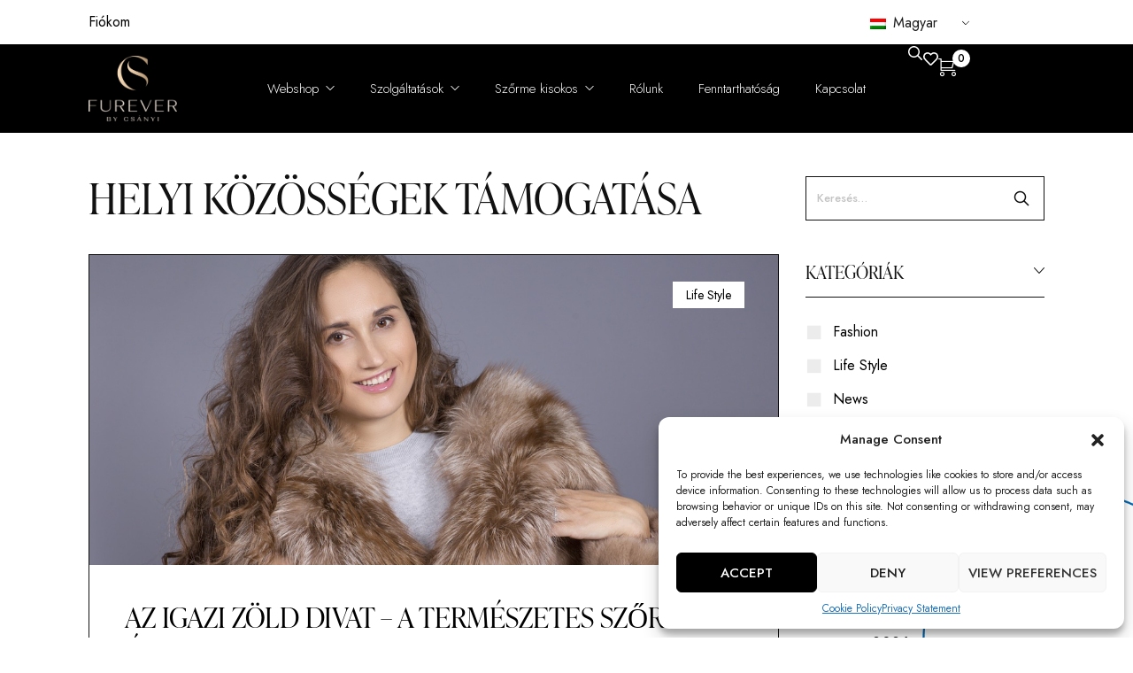

--- FILE ---
content_type: text/html; charset=UTF-8
request_url: https://fureverbycsanyi.hu/tag/helyi-kozossegek-tamogatasa/
body_size: 44737
content:
<!DOCTYPE html>

<html lang="hu-HU" prefix="og: http://ogp.me/ns#" prefix="og: https://ogp.me/ns#" class="no-js">

<head>
	<meta charset="UTF-8">
	<meta name="viewport" content="width=device-width, initial-scale=1" />
	<link rel="profile" href="https://gmpg.org/xfn/11" />
					<script>document.documentElement.className = document.documentElement.className + ' yes-js js_active js'</script>
			<!-- Novaworks Meta Tags -->
<meta property="description" content="Amikor a fenntarthatóság kerül szóba, sokan azonnal a zöld technológiákra vagy az újrahasznosított anyagokra gondolnak. Kevesen tudják azonban, hogy a divatiparban is létezik egy ősi, mégis rendkívül környezetbarát megoldás: a valódi szőrmék használata."/>
<meta property="og:locale" content="hu_HU" />
<meta property="og:title" content="helyi közösségek támogatása - Furever by Csányi"/>
<meta property="og:description" content="Amikor a fenntarthatóság kerül szóba, sokan azonnal a zöld technológiákra vagy az újrahasznosított anyagokra gondolnak. Kevesen tudják azonban, hogy a divatiparban is létezik egy ősi, mégis rendkívül környezetbarát megoldás: a valódi szőrmék használata."/>
<meta property="og:type" content="object"/>
<meta property="og:url" content="https://fureverbycsanyi.hu/tag/helyi-kozossegek-tamogatasa/"/>
<meta property="og:site_name" content="Furever by Csányi"/>
<meta name="twitter:card" content="summary_large_image" />
<meta name="twitter:description" content="Amikor a fenntarthatóság kerül szóba, sokan azonnal a zöld technológiákra vagy az újrahasznosított anyagokra gondolnak. Kevesen tudják azonban, hogy a divatiparban is létezik egy ősi, mégis rendkívül környezetbarát megoldás: a valódi szőrmék használata." />
<meta name="twitter:title" content="helyi közösségek támogatása - Furever by Csányi" />
<!-- End Novaworks Meta Tags -->
<!-- Google tag (gtag.js) consent mode dataLayer added by Site Kit -->
<script type="text/javascript" id="google_gtagjs-js-consent-mode-data-layer">
/* <![CDATA[ */
window.dataLayer = window.dataLayer || [];function gtag(){dataLayer.push(arguments);}
gtag('consent', 'default', {"ad_personalization":"denied","ad_storage":"denied","ad_user_data":"denied","analytics_storage":"denied","functionality_storage":"denied","security_storage":"denied","personalization_storage":"denied","region":["AT","BE","BG","CH","CY","CZ","DE","DK","EE","ES","FI","FR","GB","GR","HR","HU","IE","IS","IT","LI","LT","LU","LV","MT","NL","NO","PL","PT","RO","SE","SI","SK"],"wait_for_update":500});
window._googlesitekitConsentCategoryMap = {"statistics":["analytics_storage"],"marketing":["ad_storage","ad_user_data","ad_personalization"],"functional":["functionality_storage","security_storage"],"preferences":["personalization_storage"]};
window._googlesitekitConsents = {"ad_personalization":"denied","ad_storage":"denied","ad_user_data":"denied","analytics_storage":"denied","functionality_storage":"denied","security_storage":"denied","personalization_storage":"denied","region":["AT","BE","BG","CH","CY","CZ","DE","DK","EE","ES","FI","FR","GB","GR","HR","HU","IE","IS","IT","LI","LT","LU","LV","MT","NL","NO","PL","PT","RO","SE","SI","SK"],"wait_for_update":500};
/* ]]> */
</script>
<!-- End Google tag (gtag.js) consent mode dataLayer added by Site Kit -->

<!-- Search Engine Optimization by Rank Math - https://rankmath.com/ -->
<title>helyi közösségek támogatása Archívum - Furever by Csányi</title>
<meta name="robots" content="follow, index, max-snippet:-1, max-video-preview:-1, max-image-preview:large"/>
<link rel="canonical" href="https://fureverbycsanyi.hu/tag/helyi-kozossegek-tamogatasa/" />
<meta property="og:locale" content="hu_HU" />
<meta property="og:type" content="article" />
<meta property="og:title" content="helyi közösségek támogatása Archívum - Furever by Csányi" />
<meta property="og:url" content="https://fureverbycsanyi.hu/tag/helyi-kozossegek-tamogatasa/" />
<meta property="og:site_name" content="Furever by Csanyi Webshop" />
<meta property="article:publisher" content="https://www.facebook.com/fureverbycsanyi" />
<meta name="twitter:card" content="summary_large_image" />
<meta name="twitter:title" content="helyi közösségek támogatása Archívum - Furever by Csányi" />
<meta name="twitter:label1" content="Bejegyzések" />
<meta name="twitter:data1" content="1" />
<script type="application/ld+json" class="rank-math-schema">{"@context":"https://schema.org","@graph":[{"@type":"Place","@id":"https://fureverbycsanyi.hu/#place","address":{"@type":"PostalAddress","addressCountry":"Hungary"}},{"@type":"Organization","@id":"https://fureverbycsanyi.hu/#organization","name":"Furever by Csanyi Webshop","url":"https://fureverbycsanyi.hu","sameAs":["https://www.facebook.com/fureverbycsanyi","https://www.instagram.com/fureverbycsanyi"],"email":"andrassy@fureverbycsanyi.com","address":{"@type":"PostalAddress","addressCountry":"Hungary"},"logo":{"@type":"ImageObject","@id":"https://fureverbycsanyi.hu/#logo","url":"https://fureverbycsanyi.hu/wp-content/uploads/2023/09/Furever-logo-fekete-01-e1711530862665.png","contentUrl":"https://fureverbycsanyi.hu/wp-content/uploads/2023/09/Furever-logo-fekete-01-e1711530862665.png","caption":"Furever by Csanyi Webshop","inLanguage":"hu","width":"2560","height":"2560"},"description":"A Furever by Cs\u00e1nyi pr\u00e9mium sz\u0151rmekab\u00e1tok \u00e9s kieg\u00e9sz\u00edt\u0151k luxusm\u00e1rk\u00e1ja, amely egyedi tervez\u00e9st, m\u00e9retre k\u00e9sz\u00edt\u00e9st, valamint fenntarthat\u00f3 alapanyagokb\u00f3l k\u00e9sz\u00fclt term\u00e9keket k\u00edn\u00e1l. Fedezze fel az elegancia \u00e9s a min\u0151s\u00e9g t\u00f6k\u00e9letes kombin\u00e1ci\u00f3j\u00e1t, amely gener\u00e1ci\u00f3kon \u00e1t\u00edvel\u0151 st\u00edlust biztos\u00edt.","location":{"@id":"https://fureverbycsanyi.hu/#place"}},{"@type":"WebSite","@id":"https://fureverbycsanyi.hu/#website","url":"https://fureverbycsanyi.hu","name":"Furever by Csanyi Webshop","publisher":{"@id":"https://fureverbycsanyi.hu/#organization"},"inLanguage":"hu"},{"@type":"BreadcrumbList","@id":"https://fureverbycsanyi.hu/tag/helyi-kozossegek-tamogatasa/#breadcrumb","itemListElement":[{"@type":"ListItem","position":"1","item":{"@id":"https://fureverbycsanyi.hu","name":"Kezd\u0151lap"}},{"@type":"ListItem","position":"2","item":{"@id":"https://fureverbycsanyi.hu/tag/helyi-kozossegek-tamogatasa/","name":"helyi k\u00f6z\u00f6ss\u00e9gek t\u00e1mogat\u00e1sa"}}]},{"@type":"CollectionPage","@id":"https://fureverbycsanyi.hu/tag/helyi-kozossegek-tamogatasa/#webpage","url":"https://fureverbycsanyi.hu/tag/helyi-kozossegek-tamogatasa/","name":"helyi k\u00f6z\u00f6ss\u00e9gek t\u00e1mogat\u00e1sa Arch\u00edvum - Furever by Cs\u00e1nyi","isPartOf":{"@id":"https://fureverbycsanyi.hu/#website"},"inLanguage":"hu","breadcrumb":{"@id":"https://fureverbycsanyi.hu/tag/helyi-kozossegek-tamogatasa/#breadcrumb"}}]}</script>
<!-- /Rank Math WordPress SEO plugin -->

<link rel='dns-prefetch' href='//www.googletagmanager.com' />
<link rel='dns-prefetch' href='//use.typekit.net' />
<link rel='dns-prefetch' href='//fonts.googleapis.com' />
<link rel="alternate" type="application/rss+xml" title="Furever by Csányi &raquo; hírcsatorna" href="https://fureverbycsanyi.hu/feed/" />
<link rel="alternate" type="application/rss+xml" title="Furever by Csányi &raquo; hozzászólás hírcsatorna" href="https://fureverbycsanyi.hu/comments/feed/" />
<link rel="alternate" type="application/rss+xml" title="Furever by Csányi &raquo; helyi közösségek támogatása címke hírcsatorna" href="https://fureverbycsanyi.hu/tag/helyi-kozossegek-tamogatasa/feed/" />
<style id='wp-img-auto-sizes-contain-inline-css' type='text/css'>
img:is([sizes=auto i],[sizes^="auto," i]){contain-intrinsic-size:3000px 1500px}
/*# sourceURL=wp-img-auto-sizes-contain-inline-css */
</style>
<link rel='stylesheet' id='vp-woo-pont-picker-block-css' href='https://fureverbycsanyi.hu/wp-content/plugins/hungarian-pickup-points-for-woocommerce/build/style-pont-picker-block.css?ver=3.7.5.1' type='text/css' media='all' />
<link rel='stylesheet' id='kitify-css-transform-css' href='https://fureverbycsanyi.hu/wp-content/plugins/kitify/assets/css/addons/css-transform.css?ver=1769675714' type='text/css' media='all' />
<style id='wp-emoji-styles-inline-css' type='text/css'>

	img.wp-smiley, img.emoji {
		display: inline !important;
		border: none !important;
		box-shadow: none !important;
		height: 1em !important;
		width: 1em !important;
		margin: 0 0.07em !important;
		vertical-align: -0.1em !important;
		background: none !important;
		padding: 0 !important;
	}
/*# sourceURL=wp-emoji-styles-inline-css */
</style>
<link rel='stylesheet' id='wp-block-library-css' href='https://fureverbycsanyi.hu/wp-includes/css/dist/block-library/style.min.css?ver=6.9' type='text/css' media='all' />
<style id='classic-theme-styles-inline-css' type='text/css'>
/*! This file is auto-generated */
.wp-block-button__link{color:#fff;background-color:#32373c;border-radius:9999px;box-shadow:none;text-decoration:none;padding:calc(.667em + 2px) calc(1.333em + 2px);font-size:1.125em}.wp-block-file__button{background:#32373c;color:#fff;text-decoration:none}
/*# sourceURL=/wp-includes/css/classic-themes.min.css */
</style>
<link rel='stylesheet' id='jquery-selectBox-css' href='https://fureverbycsanyi.hu/wp-content/plugins/yith-woocommerce-wishlist/assets/css/jquery.selectBox.css?ver=1.2.0' type='text/css' media='all' />
<link rel='stylesheet' id='woocommerce_prettyPhoto_css-css' href='//fureverbycsanyi.hu/wp-content/plugins/woocommerce/assets/css/prettyPhoto.css?ver=3.1.6' type='text/css' media='all' />
<link rel='stylesheet' id='yith-wcwl-main-css' href='https://fureverbycsanyi.hu/wp-content/plugins/yith-woocommerce-wishlist/assets/css/style.css?ver=4.11.0' type='text/css' media='all' />
<style id='yith-wcwl-main-inline-css' type='text/css'>
 :root { --color-add-to-wishlist-background: #333333; --color-add-to-wishlist-text: #FFFFFF; --color-add-to-wishlist-border: #333333; --color-add-to-wishlist-background-hover: #333333; --color-add-to-wishlist-text-hover: #FFFFFF; --color-add-to-wishlist-border-hover: #333333; --rounded-corners-radius: 16px; --color-add-to-cart-background: #333333; --color-add-to-cart-text: #FFFFFF; --color-add-to-cart-border: #333333; --color-add-to-cart-background-hover: #4F4F4F; --color-add-to-cart-text-hover: #FFFFFF; --color-add-to-cart-border-hover: #4F4F4F; --add-to-cart-rounded-corners-radius: 16px; --color-button-style-1-background: #333333; --color-button-style-1-text: #FFFFFF; --color-button-style-1-border: #333333; --color-button-style-1-background-hover: #4F4F4F; --color-button-style-1-text-hover: #FFFFFF; --color-button-style-1-border-hover: #4F4F4F; --color-button-style-2-background: #333333; --color-button-style-2-text: #FFFFFF; --color-button-style-2-border: #333333; --color-button-style-2-background-hover: #4F4F4F; --color-button-style-2-text-hover: #FFFFFF; --color-button-style-2-border-hover: #4F4F4F; --color-wishlist-table-background: #FFFFFF; --color-wishlist-table-text: #6d6c6c; --color-wishlist-table-border: #FFFFFF; --color-headers-background: #F4F4F4; --color-share-button-color: #FFFFFF; --color-share-button-color-hover: #FFFFFF; --color-fb-button-background: #39599E; --color-fb-button-background-hover: #595A5A; --color-tw-button-background: #45AFE2; --color-tw-button-background-hover: #595A5A; --color-pr-button-background: #AB2E31; --color-pr-button-background-hover: #595A5A; --color-em-button-background: #FBB102; --color-em-button-background-hover: #595A5A; --color-wa-button-background: #00A901; --color-wa-button-background-hover: #595A5A; --feedback-duration: 3s } 
 :root { --color-add-to-wishlist-background: #333333; --color-add-to-wishlist-text: #FFFFFF; --color-add-to-wishlist-border: #333333; --color-add-to-wishlist-background-hover: #333333; --color-add-to-wishlist-text-hover: #FFFFFF; --color-add-to-wishlist-border-hover: #333333; --rounded-corners-radius: 16px; --color-add-to-cart-background: #333333; --color-add-to-cart-text: #FFFFFF; --color-add-to-cart-border: #333333; --color-add-to-cart-background-hover: #4F4F4F; --color-add-to-cart-text-hover: #FFFFFF; --color-add-to-cart-border-hover: #4F4F4F; --add-to-cart-rounded-corners-radius: 16px; --color-button-style-1-background: #333333; --color-button-style-1-text: #FFFFFF; --color-button-style-1-border: #333333; --color-button-style-1-background-hover: #4F4F4F; --color-button-style-1-text-hover: #FFFFFF; --color-button-style-1-border-hover: #4F4F4F; --color-button-style-2-background: #333333; --color-button-style-2-text: #FFFFFF; --color-button-style-2-border: #333333; --color-button-style-2-background-hover: #4F4F4F; --color-button-style-2-text-hover: #FFFFFF; --color-button-style-2-border-hover: #4F4F4F; --color-wishlist-table-background: #FFFFFF; --color-wishlist-table-text: #6d6c6c; --color-wishlist-table-border: #FFFFFF; --color-headers-background: #F4F4F4; --color-share-button-color: #FFFFFF; --color-share-button-color-hover: #FFFFFF; --color-fb-button-background: #39599E; --color-fb-button-background-hover: #595A5A; --color-tw-button-background: #45AFE2; --color-tw-button-background-hover: #595A5A; --color-pr-button-background: #AB2E31; --color-pr-button-background-hover: #595A5A; --color-em-button-background: #FBB102; --color-em-button-background-hover: #595A5A; --color-wa-button-background: #00A901; --color-wa-button-background-hover: #595A5A; --feedback-duration: 3s } 
/*# sourceURL=yith-wcwl-main-inline-css */
</style>
<link rel='stylesheet' id='jet-engine-frontend-css' href='https://fureverbycsanyi.hu/wp-content/plugins/jet-engine/assets/css/frontend.css?ver=3.8.1.1' type='text/css' media='all' />
<style id='global-styles-inline-css' type='text/css'>
:root{--wp--preset--aspect-ratio--square: 1;--wp--preset--aspect-ratio--4-3: 4/3;--wp--preset--aspect-ratio--3-4: 3/4;--wp--preset--aspect-ratio--3-2: 3/2;--wp--preset--aspect-ratio--2-3: 2/3;--wp--preset--aspect-ratio--16-9: 16/9;--wp--preset--aspect-ratio--9-16: 9/16;--wp--preset--color--black: #000000;--wp--preset--color--cyan-bluish-gray: #abb8c3;--wp--preset--color--white: #ffffff;--wp--preset--color--pale-pink: #f78da7;--wp--preset--color--vivid-red: #cf2e2e;--wp--preset--color--luminous-vivid-orange: #ff6900;--wp--preset--color--luminous-vivid-amber: #fcb900;--wp--preset--color--light-green-cyan: #7bdcb5;--wp--preset--color--vivid-green-cyan: #00d084;--wp--preset--color--pale-cyan-blue: #8ed1fc;--wp--preset--color--vivid-cyan-blue: #0693e3;--wp--preset--color--vivid-purple: #9b51e0;--wp--preset--gradient--vivid-cyan-blue-to-vivid-purple: linear-gradient(135deg,rgb(6,147,227) 0%,rgb(155,81,224) 100%);--wp--preset--gradient--light-green-cyan-to-vivid-green-cyan: linear-gradient(135deg,rgb(122,220,180) 0%,rgb(0,208,130) 100%);--wp--preset--gradient--luminous-vivid-amber-to-luminous-vivid-orange: linear-gradient(135deg,rgb(252,185,0) 0%,rgb(255,105,0) 100%);--wp--preset--gradient--luminous-vivid-orange-to-vivid-red: linear-gradient(135deg,rgb(255,105,0) 0%,rgb(207,46,46) 100%);--wp--preset--gradient--very-light-gray-to-cyan-bluish-gray: linear-gradient(135deg,rgb(238,238,238) 0%,rgb(169,184,195) 100%);--wp--preset--gradient--cool-to-warm-spectrum: linear-gradient(135deg,rgb(74,234,220) 0%,rgb(151,120,209) 20%,rgb(207,42,186) 40%,rgb(238,44,130) 60%,rgb(251,105,98) 80%,rgb(254,248,76) 100%);--wp--preset--gradient--blush-light-purple: linear-gradient(135deg,rgb(255,206,236) 0%,rgb(152,150,240) 100%);--wp--preset--gradient--blush-bordeaux: linear-gradient(135deg,rgb(254,205,165) 0%,rgb(254,45,45) 50%,rgb(107,0,62) 100%);--wp--preset--gradient--luminous-dusk: linear-gradient(135deg,rgb(255,203,112) 0%,rgb(199,81,192) 50%,rgb(65,88,208) 100%);--wp--preset--gradient--pale-ocean: linear-gradient(135deg,rgb(255,245,203) 0%,rgb(182,227,212) 50%,rgb(51,167,181) 100%);--wp--preset--gradient--electric-grass: linear-gradient(135deg,rgb(202,248,128) 0%,rgb(113,206,126) 100%);--wp--preset--gradient--midnight: linear-gradient(135deg,rgb(2,3,129) 0%,rgb(40,116,252) 100%);--wp--preset--font-size--small: 13px;--wp--preset--font-size--medium: 20px;--wp--preset--font-size--large: 36px;--wp--preset--font-size--x-large: 42px;--wp--preset--spacing--20: 0.44rem;--wp--preset--spacing--30: 0.67rem;--wp--preset--spacing--40: 1rem;--wp--preset--spacing--50: 1.5rem;--wp--preset--spacing--60: 2.25rem;--wp--preset--spacing--70: 3.38rem;--wp--preset--spacing--80: 5.06rem;--wp--preset--shadow--natural: 6px 6px 9px rgba(0, 0, 0, 0.2);--wp--preset--shadow--deep: 12px 12px 50px rgba(0, 0, 0, 0.4);--wp--preset--shadow--sharp: 6px 6px 0px rgba(0, 0, 0, 0.2);--wp--preset--shadow--outlined: 6px 6px 0px -3px rgb(255, 255, 255), 6px 6px rgb(0, 0, 0);--wp--preset--shadow--crisp: 6px 6px 0px rgb(0, 0, 0);}:where(.is-layout-flex){gap: 0.5em;}:where(.is-layout-grid){gap: 0.5em;}body .is-layout-flex{display: flex;}.is-layout-flex{flex-wrap: wrap;align-items: center;}.is-layout-flex > :is(*, div){margin: 0;}body .is-layout-grid{display: grid;}.is-layout-grid > :is(*, div){margin: 0;}:where(.wp-block-columns.is-layout-flex){gap: 2em;}:where(.wp-block-columns.is-layout-grid){gap: 2em;}:where(.wp-block-post-template.is-layout-flex){gap: 1.25em;}:where(.wp-block-post-template.is-layout-grid){gap: 1.25em;}.has-black-color{color: var(--wp--preset--color--black) !important;}.has-cyan-bluish-gray-color{color: var(--wp--preset--color--cyan-bluish-gray) !important;}.has-white-color{color: var(--wp--preset--color--white) !important;}.has-pale-pink-color{color: var(--wp--preset--color--pale-pink) !important;}.has-vivid-red-color{color: var(--wp--preset--color--vivid-red) !important;}.has-luminous-vivid-orange-color{color: var(--wp--preset--color--luminous-vivid-orange) !important;}.has-luminous-vivid-amber-color{color: var(--wp--preset--color--luminous-vivid-amber) !important;}.has-light-green-cyan-color{color: var(--wp--preset--color--light-green-cyan) !important;}.has-vivid-green-cyan-color{color: var(--wp--preset--color--vivid-green-cyan) !important;}.has-pale-cyan-blue-color{color: var(--wp--preset--color--pale-cyan-blue) !important;}.has-vivid-cyan-blue-color{color: var(--wp--preset--color--vivid-cyan-blue) !important;}.has-vivid-purple-color{color: var(--wp--preset--color--vivid-purple) !important;}.has-black-background-color{background-color: var(--wp--preset--color--black) !important;}.has-cyan-bluish-gray-background-color{background-color: var(--wp--preset--color--cyan-bluish-gray) !important;}.has-white-background-color{background-color: var(--wp--preset--color--white) !important;}.has-pale-pink-background-color{background-color: var(--wp--preset--color--pale-pink) !important;}.has-vivid-red-background-color{background-color: var(--wp--preset--color--vivid-red) !important;}.has-luminous-vivid-orange-background-color{background-color: var(--wp--preset--color--luminous-vivid-orange) !important;}.has-luminous-vivid-amber-background-color{background-color: var(--wp--preset--color--luminous-vivid-amber) !important;}.has-light-green-cyan-background-color{background-color: var(--wp--preset--color--light-green-cyan) !important;}.has-vivid-green-cyan-background-color{background-color: var(--wp--preset--color--vivid-green-cyan) !important;}.has-pale-cyan-blue-background-color{background-color: var(--wp--preset--color--pale-cyan-blue) !important;}.has-vivid-cyan-blue-background-color{background-color: var(--wp--preset--color--vivid-cyan-blue) !important;}.has-vivid-purple-background-color{background-color: var(--wp--preset--color--vivid-purple) !important;}.has-black-border-color{border-color: var(--wp--preset--color--black) !important;}.has-cyan-bluish-gray-border-color{border-color: var(--wp--preset--color--cyan-bluish-gray) !important;}.has-white-border-color{border-color: var(--wp--preset--color--white) !important;}.has-pale-pink-border-color{border-color: var(--wp--preset--color--pale-pink) !important;}.has-vivid-red-border-color{border-color: var(--wp--preset--color--vivid-red) !important;}.has-luminous-vivid-orange-border-color{border-color: var(--wp--preset--color--luminous-vivid-orange) !important;}.has-luminous-vivid-amber-border-color{border-color: var(--wp--preset--color--luminous-vivid-amber) !important;}.has-light-green-cyan-border-color{border-color: var(--wp--preset--color--light-green-cyan) !important;}.has-vivid-green-cyan-border-color{border-color: var(--wp--preset--color--vivid-green-cyan) !important;}.has-pale-cyan-blue-border-color{border-color: var(--wp--preset--color--pale-cyan-blue) !important;}.has-vivid-cyan-blue-border-color{border-color: var(--wp--preset--color--vivid-cyan-blue) !important;}.has-vivid-purple-border-color{border-color: var(--wp--preset--color--vivid-purple) !important;}.has-vivid-cyan-blue-to-vivid-purple-gradient-background{background: var(--wp--preset--gradient--vivid-cyan-blue-to-vivid-purple) !important;}.has-light-green-cyan-to-vivid-green-cyan-gradient-background{background: var(--wp--preset--gradient--light-green-cyan-to-vivid-green-cyan) !important;}.has-luminous-vivid-amber-to-luminous-vivid-orange-gradient-background{background: var(--wp--preset--gradient--luminous-vivid-amber-to-luminous-vivid-orange) !important;}.has-luminous-vivid-orange-to-vivid-red-gradient-background{background: var(--wp--preset--gradient--luminous-vivid-orange-to-vivid-red) !important;}.has-very-light-gray-to-cyan-bluish-gray-gradient-background{background: var(--wp--preset--gradient--very-light-gray-to-cyan-bluish-gray) !important;}.has-cool-to-warm-spectrum-gradient-background{background: var(--wp--preset--gradient--cool-to-warm-spectrum) !important;}.has-blush-light-purple-gradient-background{background: var(--wp--preset--gradient--blush-light-purple) !important;}.has-blush-bordeaux-gradient-background{background: var(--wp--preset--gradient--blush-bordeaux) !important;}.has-luminous-dusk-gradient-background{background: var(--wp--preset--gradient--luminous-dusk) !important;}.has-pale-ocean-gradient-background{background: var(--wp--preset--gradient--pale-ocean) !important;}.has-electric-grass-gradient-background{background: var(--wp--preset--gradient--electric-grass) !important;}.has-midnight-gradient-background{background: var(--wp--preset--gradient--midnight) !important;}.has-small-font-size{font-size: var(--wp--preset--font-size--small) !important;}.has-medium-font-size{font-size: var(--wp--preset--font-size--medium) !important;}.has-large-font-size{font-size: var(--wp--preset--font-size--large) !important;}.has-x-large-font-size{font-size: var(--wp--preset--font-size--x-large) !important;}
:where(.wp-block-post-template.is-layout-flex){gap: 1.25em;}:where(.wp-block-post-template.is-layout-grid){gap: 1.25em;}
:where(.wp-block-term-template.is-layout-flex){gap: 1.25em;}:where(.wp-block-term-template.is-layout-grid){gap: 1.25em;}
:where(.wp-block-columns.is-layout-flex){gap: 2em;}:where(.wp-block-columns.is-layout-grid){gap: 2em;}
:root :where(.wp-block-pullquote){font-size: 1.5em;line-height: 1.6;}
/*# sourceURL=global-styles-inline-css */
</style>
<link rel='stylesheet' id='custom-typekit-css-css' href='https://use.typekit.net/woz0mup.css?ver=1769675714' type='text/css' media='all' />
<style id='woocommerce-inline-inline-css' type='text/css'>
.woocommerce form .form-row .required { visibility: visible; }
/*# sourceURL=woocommerce-inline-inline-css */
</style>
<link rel='stylesheet' id='novaworks_plugin_fontend-css' href='https://fureverbycsanyi.hu/wp-content/plugins/zanna-core/public/css/frontend.css?ver=1.0.0' type='text/css' media='all' />
<link rel='stylesheet' id='trp-language-switcher-style-css' href='https://fureverbycsanyi.hu/wp-content/plugins/translatepress-multilingual/assets/css/trp-language-switcher.css?ver=3.0.6' type='text/css' media='all' />
<link rel='stylesheet' id='cmplz-general-css' href='https://fureverbycsanyi.hu/wp-content/plugins/complianz-gdpr-premium/assets/css/cookieblocker.min.css?ver=1757073969' type='text/css' media='all' />
<link rel='stylesheet' id='woo-variation-swatches-css' href='https://fureverbycsanyi.hu/wp-content/plugins/woo-variation-swatches/assets/css/frontend.min.css?ver=1763135556' type='text/css' media='all' />
<style id='woo-variation-swatches-inline-css' type='text/css'>
:root {
--wvs-tick:url("data:image/svg+xml;utf8,%3Csvg filter='drop-shadow(0px 0px 2px rgb(0 0 0 / .8))' xmlns='http://www.w3.org/2000/svg'  viewBox='0 0 30 30'%3E%3Cpath fill='none' stroke='%23ffffff' stroke-linecap='round' stroke-linejoin='round' stroke-width='4' d='M4 16L11 23 27 7'/%3E%3C/svg%3E");

--wvs-cross:url("data:image/svg+xml;utf8,%3Csvg filter='drop-shadow(0px 0px 5px rgb(255 255 255 / .6))' xmlns='http://www.w3.org/2000/svg' width='72px' height='72px' viewBox='0 0 24 24'%3E%3Cpath fill='none' stroke='%23ff0000' stroke-linecap='round' stroke-width='0.6' d='M5 5L19 19M19 5L5 19'/%3E%3C/svg%3E");
--wvs-single-product-item-width:30px;
--wvs-single-product-item-height:30px;
--wvs-single-product-item-font-size:16px}
/*# sourceURL=woo-variation-swatches-inline-css */
</style>
<link rel='stylesheet' id='brands-styles-css' href='https://fureverbycsanyi.hu/wp-content/plugins/woocommerce/assets/css/brands.css?ver=10.1.3' type='text/css' media='all' />
<link rel='stylesheet' id='novaworks-icons-css' href='https://fureverbycsanyi.hu/wp-content/themes/zanna/assets/icon-fonts/core/css/icons.css?ver=1.0' type='text/css' media='all' />
<link rel='stylesheet' id='select2-css' href='https://fureverbycsanyi.hu/wp-content/plugins/woocommerce/assets/css/select2.css?ver=10.1.3' type='text/css' media='all' />
<link rel='stylesheet' id='fontawesome-pro-css' href='https://fureverbycsanyi.hu/wp-content/themes/zanna/assets/vendor/fontawesome-pro/css/all.css?ver=5.1.0' type='text/css' media='all' />
<link rel='stylesheet' id='normalize-css' href='https://fureverbycsanyi.hu/wp-content/themes/zanna/assets/vendor/animatedModal.js/css/normalize.min.css?ver=3.0.2' type='text/css' media='all' />
<link rel='stylesheet' id='animate-css' href='https://fureverbycsanyi.hu/wp-content/themes/zanna/assets/vendor/animatedModal.js/css/animate.min.css?ver=1769675714' type='text/css' media='all' />
<link rel='stylesheet' id='nova-zanna-layout-css' href='https://fureverbycsanyi.hu/wp-content/themes/zanna/assets/css/layout.css?ver=1769675714' type='text/css' media='all' />
<link rel='stylesheet' id='nova-zanna-styles-css' href='https://fureverbycsanyi.hu/wp-content/themes/zanna/assets/css/app.css?ver=1769675714' type='text/css' media='all' />
<link rel='stylesheet' id='typekit-css' href='https://use.typekit.net/woz0mup.css?ver=1769675714' type='text/css' media='all' />
<link rel='stylesheet' id='nova-google-fonts-css' href='https://fonts.googleapis.com/css2?family=Jost:wght@300;400;500;600;700&#038;display=swap' type='text/css' media='all' />
<link rel='stylesheet' id='kitify-base-css' href='https://fureverbycsanyi.hu/wp-content/plugins/kitify/assets/css/kitify-base.css?ver=1769675714' type='text/css' media='all' />
<link rel='stylesheet' id='elementor-frontend-css' href='https://fureverbycsanyi.hu/wp-content/uploads/elementor/css/custom-frontend.min.css?ver=1769658682' type='text/css' media='all' />
<style id='elementor-frontend-inline-css' type='text/css'>
@media(min-width:768px){.kitify-vheader--hidemobile.kitify--is-vheader{position:relative}.kitify-vheader--hidemobile.kitify--is-vheader.kitify-vheader-pleft{padding-left:var(--kitify-vheader-width)}.kitify-vheader--hidemobile.kitify--is-vheader.kitify-vheader-pright{padding-right:var(--kitify-vheader-width)}.kitify-vheader--hidemobile.kitify--is-vheader > .elementor-location-header.elementor-edit-area{position:static}.kitify-vheader--hidemobile.kitify--is-vheader > .elementor-location-header > .elementor-section-wrap > .elementor-top-section:first-child{position:absolute;top:0;bottom:0;width:var(--kitify-vheader-width);height:auto;z-index:3;min-height:calc(100vh - 32px)}.kitify-vheader--hidemobile.kitify--is-vheader.kitify-vheader-pleft > .elementor-location-header > .elementor-section-wrap > .elementor-top-section:first-child{left:0}.kitify-vheader--hidemobile.kitify--is-vheader.kitify-vheader-pright > .elementor-location-header > .elementor-section-wrap > .elementor-top-section:first-child{right:0}.kitify-vheader--hidemobile.kitify--is-vheader > .elementor-location-header > .elementor-section-wrap > .elementor-top-section:first-child > .elementor-container{flex-flow:row wrap;height:auto;position:sticky;top:var(--kitify-adminbar-height);left:0;min-height:calc(100vh - 32px)}.kitify-vheader--hidemobile.kitify--is-vheader > .elementor-location-header > .elementor-section-wrap > .elementor-top-section:first-child > .elementor-container > .elementor-column{width:100%}}@media(min-width:992px){.kitify-vheader--hidemobile_extra.kitify--is-vheader{position:relative}.kitify-vheader--hidemobile_extra.kitify--is-vheader.kitify-vheader-pleft{padding-left:var(--kitify-vheader-width)}.kitify-vheader--hidemobile_extra.kitify--is-vheader.kitify-vheader-pright{padding-right:var(--kitify-vheader-width)}.kitify-vheader--hidemobile_extra.kitify--is-vheader > .elementor-location-header.elementor-edit-area{position:static}.kitify-vheader--hidemobile_extra.kitify--is-vheader > .elementor-location-header > .elementor-section-wrap > .elementor-top-section:first-child{position:absolute;top:0;bottom:0;width:var(--kitify-vheader-width);height:auto;z-index:3;min-height:calc(100vh - 32px)}.kitify-vheader--hidemobile_extra.kitify--is-vheader.kitify-vheader-pleft > .elementor-location-header > .elementor-section-wrap > .elementor-top-section:first-child{left:0}.kitify-vheader--hidemobile_extra.kitify--is-vheader.kitify-vheader-pright > .elementor-location-header > .elementor-section-wrap > .elementor-top-section:first-child{right:0}.kitify-vheader--hidemobile_extra.kitify--is-vheader > .elementor-location-header > .elementor-section-wrap > .elementor-top-section:first-child > .elementor-container{flex-flow:row wrap;height:auto;position:sticky;top:var(--kitify-adminbar-height);left:0;min-height:calc(100vh - 32px)}.kitify-vheader--hidemobile_extra.kitify--is-vheader > .elementor-location-header > .elementor-section-wrap > .elementor-top-section:first-child > .elementor-container > .elementor-column{width:100%}}@media(min-width:1025px){.kitify-vheader--hidetablet.kitify--is-vheader{position:relative}.kitify-vheader--hidetablet.kitify--is-vheader.kitify-vheader-pleft{padding-left:var(--kitify-vheader-width)}.kitify-vheader--hidetablet.kitify--is-vheader.kitify-vheader-pright{padding-right:var(--kitify-vheader-width)}.kitify-vheader--hidetablet.kitify--is-vheader > .elementor-location-header.elementor-edit-area{position:static}.kitify-vheader--hidetablet.kitify--is-vheader > .elementor-location-header > .elementor-section-wrap > .elementor-top-section:first-child{position:absolute;top:0;bottom:0;width:var(--kitify-vheader-width);height:auto;z-index:3;min-height:calc(100vh - 32px)}.kitify-vheader--hidetablet.kitify--is-vheader.kitify-vheader-pleft > .elementor-location-header > .elementor-section-wrap > .elementor-top-section:first-child{left:0}.kitify-vheader--hidetablet.kitify--is-vheader.kitify-vheader-pright > .elementor-location-header > .elementor-section-wrap > .elementor-top-section:first-child{right:0}.kitify-vheader--hidetablet.kitify--is-vheader > .elementor-location-header > .elementor-section-wrap > .elementor-top-section:first-child > .elementor-container{flex-flow:row wrap;height:auto;position:sticky;top:var(--kitify-adminbar-height);left:0;min-height:calc(100vh - 32px)}.kitify-vheader--hidetablet.kitify--is-vheader > .elementor-location-header > .elementor-section-wrap > .elementor-top-section:first-child > .elementor-container > .elementor-column{width:100%}}.col-mob-1,.col-mob-2,.col-mob-3,.col-mob-4,.col-mob-5,.col-mob-6,.col-mob-7,.col-mob-8,.col-mob-9,.col-mob-10,.col-tabp-1,.col-tabp-2,.col-tabp-3,.col-tabp-4,.col-tabp-5,.col-tabp-6,.col-tabp-7,.col-tabp-8,.col-tabp-9,.col-tabp-10,.col-tab-1,.col-tab-2,.col-tab-3,.col-tab-4,.col-tab-5,.col-tab-6,.col-tab-7,.col-tab-8,.col-tab-9,.col-tab-10,.col-lap-1,.col-lap-2,.col-lap-3,.col-lap-4,.col-lap-5,.col-lap-6,.col-lap-7,.col-lap-8,.col-lap-9,.col-lap-10,.col-desk-1,.col-desk-2,.col-desk-3,.col-desk-4,.col-desk-5,.col-desk-6,.col-desk-7,.col-desk-8,.col-desk-9,.col-desk-10{position:relative;min-height:1px;padding:10px;box-sizing:border-box;width:100%}.col-mob-1{flex:0 0 calc(100%/1);max-width:calc(100%/1)}.col-mob-2{flex:0 0 calc(100%/2);max-width:calc(100%/2)}.col-mob-3{flex:0 0 calc(100%/3);max-width:calc(100%/3)}.col-mob-4{flex:0 0 calc(100%/4);max-width:calc(100%/4)}.col-mob-5{flex:0 0 calc(100%/5);max-width:calc(100%/5)}.col-mob-6{flex:0 0 calc(100%/6);max-width:calc(100%/6)}.col-mob-7{flex:0 0 calc(100%/7);max-width:calc(100%/7)}.col-mob-8{flex:0 0 calc(100%/8);max-width:calc(100%/8)}.col-mob-9{flex:0 0 calc(100%/9);max-width:calc(100%/9)}.col-mob-10{flex:0 0 calc(100%/10);max-width:calc(100%/10)}@media(min-width:768px){.col-tabp-1{flex:0 0 calc(100%/1);max-width:calc(100%/1)}.col-tabp-2{flex:0 0 calc(100%/2);max-width:calc(100%/2)}.col-tabp-3{flex:0 0 calc(100%/3);max-width:calc(100%/3)}.col-tabp-4{flex:0 0 calc(100%/4);max-width:calc(100%/4)}.col-tabp-5{flex:0 0 calc(100%/5);max-width:calc(100%/5)}.col-tabp-6{flex:0 0 calc(100%/6);max-width:calc(100%/6)}.col-tabp-7{flex:0 0 calc(100%/7);max-width:calc(100%/7)}.col-tabp-8{flex:0 0 calc(100%/8);max-width:calc(100%/8)}.col-tabp-9{flex:0 0 calc(100%/9);max-width:calc(100%/9)}.col-tabp-10{flex:0 0 calc(100%/10);max-width:calc(100%/10)}}@media(min-width:992px){.col-tab-1{flex:0 0 calc(100%/1);max-width:calc(100%/1)}.col-tab-2{flex:0 0 calc(100%/2);max-width:calc(100%/2)}.col-tab-3{flex:0 0 calc(100%/3);max-width:calc(100%/3)}.col-tab-4{flex:0 0 calc(100%/4);max-width:calc(100%/4)}.col-tab-5{flex:0 0 calc(100%/5);max-width:calc(100%/5)}.col-tab-6{flex:0 0 calc(100%/6);max-width:calc(100%/6)}.col-tab-7{flex:0 0 calc(100%/7);max-width:calc(100%/7)}.col-tab-8{flex:0 0 calc(100%/8);max-width:calc(100%/8)}.col-tab-9{flex:0 0 calc(100%/9);max-width:calc(100%/9)}.col-tab-10{flex:0 0 calc(100%/10);max-width:calc(100%/10)}}@media(min-width:1025px){.col-lap-1{flex:0 0 calc(100%/1);max-width:calc(100%/1)}.col-lap-2{flex:0 0 calc(100%/2);max-width:calc(100%/2)}.col-lap-3{flex:0 0 calc(100%/3);max-width:calc(100%/3)}.col-lap-4{flex:0 0 calc(100%/4);max-width:calc(100%/4)}.col-lap-5{flex:0 0 calc(100%/5);max-width:calc(100%/5)}.col-lap-6{flex:0 0 calc(100%/6);max-width:calc(100%/6)}.col-lap-7{flex:0 0 calc(100%/7);max-width:calc(100%/7)}.col-lap-8{flex:0 0 calc(100%/8);max-width:calc(100%/8)}.col-lap-9{flex:0 0 calc(100%/9);max-width:calc(100%/9)}.col-lap-10{flex:0 0 calc(100%/10);max-width:calc(100%/10)}}@media(min-width:1600px){.col-desk-1{flex:0 0 calc(100%/1);max-width:calc(100%/1)}.col-desk-2{flex:0 0 calc(100%/2);max-width:calc(100%/2)}.col-desk-3{flex:0 0 calc(100%/3);max-width:calc(100%/3)}.col-desk-4{flex:0 0 calc(100%/4);max-width:calc(100%/4)}.col-desk-5{flex:0 0 calc(100%/5);max-width:calc(100%/5)}.col-desk-6{flex:0 0 calc(100%/6);max-width:calc(100%/6)}.col-desk-7{flex:0 0 calc(100%/7);max-width:calc(100%/7)}.col-desk-8{flex:0 0 calc(100%/8);max-width:calc(100%/8)}.col-desk-9{flex:0 0 calc(100%/9);max-width:calc(100%/9)}.col-desk-10{flex:0 0 calc(100%/10);max-width:calc(100%/10)}}@media(max-width: 1599px){.elementor-element.kitify-col-width-auto-laptop{width:auto!important}.elementor-element.kitify-col-width-auto-laptop.kitify-col-align-left{margin-right:auto}.elementor-element.kitify-col-width-auto-laptop.kitify-col-align-right{margin-left:auto}.elementor-element.kitify-col-width-auto-laptop.kitify-col-align-center{margin-left:auto;margin-right:auto}}@media(max-width: 1279px){.elementor-element.kitify-col-width-auto-tablet_extra{width:auto!important}.elementor-element.kitify-col-width-auto-tablet_extra.kitify-col-align-left{margin-right:auto}.elementor-element.kitify-col-width-auto-tablet_extra.kitify-col-align-right{margin-left:auto}.elementor-element.kitify-col-width-auto-tablet_extra.kitify-col-align-center{margin-left:auto;margin-right:auto}}@media(max-width: 1024px){.elementor-element.kitify-col-width-auto-tablet{width:auto!important}.elementor-element.kitify-col-width-auto-tablet.kitify-col-align-left{margin-right:auto}.elementor-element.kitify-col-width-auto-tablet.kitify-col-align-right{margin-left:auto}.elementor-element.kitify-col-width-auto-tablet.kitify-col-align-center{margin-left:auto;margin-right:auto}}@media(max-width: 991px){.elementor-element.kitify-col-width-auto-mobile_extra{width:auto!important}.elementor-element.kitify-col-width-auto-mobile_extra.kitify-col-align-left{margin-right:auto}.elementor-element.kitify-col-width-auto-mobile_extra.kitify-col-align-right{margin-left:auto}.elementor-element.kitify-col-width-auto-mobile_extra.kitify-col-align-center{margin-left:auto;margin-right:auto}}@media(max-width: 767px){.elementor-element.kitify-col-width-auto-mobile{width:auto!important}.elementor-element.kitify-col-width-auto-mobile.kitify-col-align-left{margin-right:auto}.elementor-element.kitify-col-width-auto-mobile.kitify-col-align-right{margin-left:auto}.elementor-element.kitify-col-width-auto-mobile.kitify-col-align-center{margin-left:auto;margin-right:auto}}
@keyframes kitifyShortFadeInDown{from{opacity:0;transform:translate3d(0,-50px,0)}to{opacity:1;transform:none}}.kitifyShortFadeInDown{animation-name:kitifyShortFadeInDown}@keyframes kitifyShortFadeInUp{from{opacity:0;transform:translate3d(0,50px,0)}to{opacity:1;transform:none}}.kitifyShortFadeInUp{animation-name:kitifyShortFadeInUp}@keyframes kitifyShortFadeInLeft{from{opacity:0;transform:translate3d(-50px,0,0)}to{opacity:1;transform:none}}.kitifyShortFadeInLeft{animation-name:kitifyShortFadeInLeft}@keyframes kitifyShortFadeInRight{from{opacity:0;transform:translate3d(50px,0,0)}to{opacity:1;transform:none}}.kitifyShortFadeInRight{animation-name:kitifyShortFadeInRight}
/*# sourceURL=elementor-frontend-inline-css */
</style>
<link rel='stylesheet' id='widget-heading-css' href='https://fureverbycsanyi.hu/wp-content/plugins/elementor/assets/css/widget-heading.min.css?ver=3.33.6' type='text/css' media='all' />
<link rel='stylesheet' id='kitify-canvas-css' href='https://fureverbycsanyi.hu/wp-content/plugins/kitify/assets/css/addons/kitify-canvas.css?ver=1769675714' type='text/css' media='all' />
<link rel='stylesheet' id='e-sticky-css' href='https://fureverbycsanyi.hu/wp-content/plugins/elementor-pro/assets/css/modules/sticky.min.css?ver=3.33.2' type='text/css' media='all' />
<link rel='stylesheet' id='widget-icon-list-css' href='https://fureverbycsanyi.hu/wp-content/uploads/elementor/css/custom-widget-icon-list.min.css?ver=1769658682' type='text/css' media='all' />
<link rel='stylesheet' id='widget-social-icons-css' href='https://fureverbycsanyi.hu/wp-content/plugins/elementor/assets/css/widget-social-icons.min.css?ver=3.33.6' type='text/css' media='all' />
<link rel='stylesheet' id='e-apple-webkit-css' href='https://fureverbycsanyi.hu/wp-content/uploads/elementor/css/custom-apple-webkit.min.css?ver=1769658682' type='text/css' media='all' />
<link rel='stylesheet' id='elementor-post-41-css' href='https://fureverbycsanyi.hu/wp-content/uploads/elementor/css/post-41.css?ver=1769658682' type='text/css' media='all' />
<link rel='stylesheet' id='elementor-post-53-css' href='https://fureverbycsanyi.hu/wp-content/uploads/elementor/css/post-53.css?ver=1769658683' type='text/css' media='all' />
<link rel='stylesheet' id='fluentform-elementor-widget-css' href='https://fureverbycsanyi.hu/wp-content/plugins/fluentform/assets/css/fluent-forms-elementor-widget.css?ver=6.1.12' type='text/css' media='all' />
<link rel='stylesheet' id='kitify-hamburger-menu-css' href='https://fureverbycsanyi.hu/wp-content/plugins/kitify/assets/css/addons/hamburger-menu.css?ver=1769675714' type='text/css' media='all' />
<link rel='stylesheet' id='kitify-search-css' href='https://fureverbycsanyi.hu/wp-content/plugins/kitify/assets/css/addons/search.css?ver=1769675714' type='text/css' media='all' />
<link rel='stylesheet' id='jet-woo-builder-css' href='https://fureverbycsanyi.hu/wp-content/plugins/jet-woo-builder/assets/css/frontend.css?ver=2.2.3' type='text/css' media='all' />
<style id='jet-woo-builder-inline-css' type='text/css'>
@font-face {
				font-family: "WooCommerce";
				font-weight: normal;
				font-style: normal;
				src: url("https://fureverbycsanyi.hu/wp-content/plugins/woocommerce/assets/fonts/WooCommerce.eot");
				src: url("https://fureverbycsanyi.hu/wp-content/plugins/woocommerce/assets/fonts/WooCommerce.eot?#iefix") format("embedded-opentype"),
					 url("https://fureverbycsanyi.hu/wp-content/plugins/woocommerce/assets/fonts/WooCommerce.woff") format("woff"),
					 url("https://fureverbycsanyi.hu/wp-content/plugins/woocommerce/assets/fonts/WooCommerce.ttf") format("truetype"),
					 url("https://fureverbycsanyi.hu/wp-content/plugins/woocommerce/assets/fonts/WooCommerce.svg#WooCommerce") format("svg");
			}
/*# sourceURL=jet-woo-builder-inline-css */
</style>
<link rel='stylesheet' id='swiper-css' href='https://fureverbycsanyi.hu/wp-content/plugins/elementor/assets/lib/swiper/v8/css/swiper.min.css?ver=8.4.5' type='text/css' media='all' />
<link rel='stylesheet' id='e-swiper-css' href='https://fureverbycsanyi.hu/wp-content/plugins/elementor/assets/css/conditionals/e-swiper.min.css?ver=3.33.6' type='text/css' media='all' />
<link rel='stylesheet' id='jet-woo-builder-frontend-font-css' href='https://fureverbycsanyi.hu/wp-content/plugins/jet-woo-builder/assets/css/lib/jetwoobuilder-frontend-font/css/jetwoobuilder-frontend-font.css?ver=2.2.3' type='text/css' media='all' />
<link rel='stylesheet' id='elementor-post-708-css' href='https://fureverbycsanyi.hu/wp-content/uploads/elementor/css/post-708.css?ver=1769658683' type='text/css' media='all' />
<link rel='stylesheet' id='addf_drpc_css-css' href='https://fureverbycsanyi.hu/wp-content/plugins/addify-product-dynamic-pricing-and-discounts/front/../includes/css/addf-drpc-style.css?ver=1.0.0' type='text/css' media='all' />
<link rel='stylesheet' id='nova-theme-options-google-fonts-css' href='https://fonts.googleapis.com/css2?family=Jost:wght@400&#038;display=swap' type='text/css' media='all' />
<link rel='stylesheet' id='zanna-child-styles-css' href='https://fureverbycsanyi.hu/wp-content/themes/zanna-child/style.css?ver=1.0' type='text/css' media='all' />
<link rel='stylesheet' id='elementor-icons-dlicon-css' href='https://fureverbycsanyi.hu/wp-content/plugins/kitify/inc/extensions/elementor/assets/css/nucleo.css?ver=1.0.0' type='text/css' media='all' />
<link rel='stylesheet' id='elementor-icons-novaicon-css' href='https://fureverbycsanyi.hu/wp-content/plugins/kitify/inc/extensions/elementor/assets/css/novaicon.css?ver=1.0.0' type='text/css' media='all' />
<script type="text/template" id="tmpl-variation-template">
	<div class="woocommerce-variation-description">{{{ data.variation.variation_description }}}</div>
	<div class="woocommerce-variation-price">{{{ data.variation.price_html }}}</div>
	<div class="woocommerce-variation-availability">{{{ data.variation.availability_html }}}</div>
</script>
<script type="text/template" id="tmpl-unavailable-variation-template">
	<p role="alert">Sajnáljuk, ez a termék nem elérhető. Kérlek, válassz egy másik kombinációt.</p>
</script>
<script type="text/javascript" src="https://fureverbycsanyi.hu/wp-includes/js/jquery/jquery.min.js?ver=3.7.1" id="jquery-core-js"></script>
<script type="text/javascript" src="https://fureverbycsanyi.hu/wp-includes/js/jquery/jquery-migrate.min.js?ver=3.4.1" id="jquery-migrate-js"></script>
<script type="text/javascript" src="https://fureverbycsanyi.hu/wp-content/plugins/woocommerce/assets/js/jquery-blockui/jquery.blockUI.min.js?ver=2.7.0-wc.10.1.3" id="jquery-blockui-js" data-wp-strategy="defer"></script>
<script type="text/javascript" id="wc-add-to-cart-js-extra">
/* <![CDATA[ */
var wc_add_to_cart_params = {"ajax_url":"/wp-admin/admin-ajax.php","wc_ajax_url":"/?wc-ajax=%%endpoint%%","i18n_view_cart":"Kos\u00e1r","cart_url":"https://fureverbycsanyi.hu/cart/","is_cart":"","cart_redirect_after_add":"no"};
//# sourceURL=wc-add-to-cart-js-extra
/* ]]> */
</script>
<script type="text/javascript" src="https://fureverbycsanyi.hu/wp-content/plugins/woocommerce/assets/js/frontend/add-to-cart.min.js?ver=10.1.3" id="wc-add-to-cart-js" defer="defer" data-wp-strategy="defer"></script>
<script type="text/javascript" src="https://fureverbycsanyi.hu/wp-content/plugins/woocommerce/assets/js/js-cookie/js.cookie.min.js?ver=2.1.4-wc.10.1.3" id="js-cookie-js" defer="defer" data-wp-strategy="defer"></script>
<script type="text/javascript" id="woocommerce-js-extra">
/* <![CDATA[ */
var woocommerce_params = {"ajax_url":"/wp-admin/admin-ajax.php","wc_ajax_url":"/?wc-ajax=%%endpoint%%","i18n_password_show":"Jelsz\u00f3 megjelen\u00edt\u00e9se","i18n_password_hide":"Jelsz\u00f3 elrejt\u00e9se"};
//# sourceURL=woocommerce-js-extra
/* ]]> */
</script>
<script type="text/javascript" src="https://fureverbycsanyi.hu/wp-content/plugins/woocommerce/assets/js/frontend/woocommerce.min.js?ver=10.1.3" id="woocommerce-js" defer="defer" data-wp-strategy="defer"></script>
<script type="text/javascript" src="https://fureverbycsanyi.hu/wp-content/plugins/translatepress-multilingual/assets/js/trp-frontend-compatibility.js?ver=3.0.6" id="trp-frontend-compatibility-js"></script>
<script type="text/javascript" src="https://fureverbycsanyi.hu/wp-includes/js/underscore.min.js?ver=1.13.7" id="underscore-js"></script>
<script type="text/javascript" id="wp-util-js-extra">
/* <![CDATA[ */
var _wpUtilSettings = {"ajax":{"url":"/wp-admin/admin-ajax.php"}};
//# sourceURL=wp-util-js-extra
/* ]]> */
</script>
<script type="text/javascript" src="https://fureverbycsanyi.hu/wp-includes/js/wp-util.min.js?ver=6.9" id="wp-util-js"></script>
<script type="text/javascript" id="WCPAY_ASSETS-js-extra">
/* <![CDATA[ */
var wcpayAssets = {"url":"https://fureverbycsanyi.hu/wp-content/plugins/woocommerce-payments/dist/"};
//# sourceURL=WCPAY_ASSETS-js-extra
/* ]]> */
</script>
<script type="text/javascript" src="https://fureverbycsanyi.hu/wp-content/plugins/woocommerce/assets/js/select2/select2.full.min.js?ver=4.0.3-wc.10.1.3" id="select2-js" defer="defer" data-wp-strategy="defer"></script>
<script type="text/javascript" src="https://fureverbycsanyi.hu/wp-content/plugins/woocommerce/assets/js/flexslider/jquery.flexslider.min.js?ver=2.7.2-wc.10.1.3" id="flexslider-js" defer="defer" data-wp-strategy="defer"></script>
<script type="text/javascript" id="wc-single-product-js-extra">
/* <![CDATA[ */
var wc_single_product_params = {"i18n_required_rating_text":"K\u00e9rlek, v\u00e1lassz egy \u00e9rt\u00e9kel\u00e9st","i18n_rating_options":["1 of 5 stars","2 of 5 stars","3 of 5 stars","4 of 5 stars","5 of 5 stars"],"i18n_product_gallery_trigger_text":"Teljes k\u00e9perny\u0151s k\u00e9pgal\u00e9ria megtekint\u00e9se","review_rating_required":"yes","flexslider":{"rtl":false,"animation":"slide","smoothHeight":true,"directionNav":false,"controlNav":"thumbnails","slideshow":false,"animationSpeed":300,"animationLoop":false},"zoom_enabled":"","zoom_options":[],"photoswipe_enabled":"1","photoswipe_options":{"shareEl":false,"closeOnScroll":false,"history":false,"hideAnimationDuration":400,"showAnimationDuration":400,"captionEl":false,"showHideOpacity":true},"flexslider_enabled":"1"};
//# sourceURL=wc-single-product-js-extra
/* ]]> */
</script>
<script type="text/javascript" id="wc-single-product-js-before">
/* <![CDATA[ */
try{ wc_single_product_params.flexslider.directionNav=true; wc_single_product_params.flexslider.before = function(slider){ jQuery(document).trigger('kitify/woocommerce/single/init_product_slider', [slider]); } }catch(ex){}
//# sourceURL=wc-single-product-js-before
/* ]]> */
</script>
<script type="text/javascript" src="https://fureverbycsanyi.hu/wp-content/plugins/woocommerce/assets/js/frontend/single-product.min.js?ver=10.1.3" id="wc-single-product-js" defer="defer" data-wp-strategy="defer"></script>
<script type="text/javascript" id="wc-add-to-cart-variation-js-extra">
/* <![CDATA[ */
var wc_add_to_cart_variation_params = {"wc_ajax_url":"/?wc-ajax=%%endpoint%%","i18n_no_matching_variations_text":"Sajn\u00e1ljuk, de egy term\u00e9k sem felelt meg a felt\u00e9teleknek. K\u00e9rlek, v\u00e1lassz egy m\u00e1sik kombin\u00e1ci\u00f3t.","i18n_make_a_selection_text":"A kos\u00e1rba helyez\u00e9s el\u0151tt v\u00e1lasszunk term\u00e9kopci\u00f3t.","i18n_unavailable_text":"Sajn\u00e1ljuk, ez a term\u00e9k nem el\u00e9rhet\u0151. K\u00e9rlek, v\u00e1lassz egy m\u00e1sik kombin\u00e1ci\u00f3t.","i18n_reset_alert_text":"A kiv\u00e1laszt\u00e1sa vissza\u00e1ll\u00edt\u00e1sra ker\u00fclt. K\u00e9rj\u00fck, v\u00e1lasszon ki n\u00e9h\u00e1ny term\u00e9kopci\u00f3t, miel\u0151tt a term\u00e9ket a kos\u00e1rba helyezn\u00e9."};
//# sourceURL=wc-add-to-cart-variation-js-extra
/* ]]> */
</script>
<script type="text/javascript" src="https://fureverbycsanyi.hu/wp-content/plugins/woocommerce/assets/js/frontend/add-to-cart-variation.min.js?ver=10.1.3" id="wc-add-to-cart-variation-js" defer="defer" data-wp-strategy="defer"></script>
<script type="text/javascript" id="drpc-front-script-js-extra">
/* <![CDATA[ */
var addf_drpc_php_vars = {"admin_url":"https://fureverbycsanyi.hu/wp-admin/admin-ajax.php","nonce":"9d0e81f208","addf_drpc_option_sale_price":"regular"};
//# sourceURL=drpc-front-script-js-extra
/* ]]> */
</script>
<script type="text/javascript" src="https://fureverbycsanyi.hu/wp-content/plugins/addify-product-dynamic-pricing-and-discounts/front/../includes/js/addf-drpc-front.js?ver=1.0.0" id="drpc-front-script-js"></script>

<!-- Google tag (gtag.js) snippet added by Site Kit -->
<!-- Google Analytics snippet added by Site Kit -->
<script type="text/javascript" src="https://www.googletagmanager.com/gtag/js?id=GT-M3VGJD6H" id="google_gtagjs-js" async></script>
<script type="text/javascript" id="google_gtagjs-js-after">
/* <![CDATA[ */
window.dataLayer = window.dataLayer || [];function gtag(){dataLayer.push(arguments);}
gtag("set","linker",{"domains":["fureverbycsanyi.hu"]});
gtag("js", new Date());
gtag("set", "developer_id.dZTNiMT", true);
gtag("config", "GT-M3VGJD6H");
//# sourceURL=google_gtagjs-js-after
/* ]]> */
</script>
<script type="text/javascript" src="https://fureverbycsanyi.hu/wp-content/plugins/jet-woo-product-gallery/assets/lib/swiper/swiper.min.js?ver=5.3.6" id="jet-swiper-js"></script>
<script type="text/javascript" id="jet-swiper-js-after">
/* <![CDATA[ */
const JetSwiper = window.Swiper; window.Swiper = undefined;
//# sourceURL=jet-swiper-js-after
/* ]]> */
</script>
<link rel="https://api.w.org/" href="https://fureverbycsanyi.hu/wp-json/" /><link rel="alternate" title="JSON" type="application/json" href="https://fureverbycsanyi.hu/wp-json/wp/v2/tags/250" /><meta name="generator" content="WordPress 6.9" />
<meta name="generator" content="Site Kit by Google 1.171.0" /><link rel="alternate" hreflang="hu-HU" href="https://fureverbycsanyi.hu/tag/helyi-kozossegek-tamogatasa/"/>
<link rel="alternate" hreflang="en-GB" href="https://fureverbycsanyi.hu/en/tag/tamogatasa-local-communities/"/>
<link rel="alternate" hreflang="hu" href="https://fureverbycsanyi.hu/tag/helyi-kozossegek-tamogatasa/"/>
<link rel="alternate" hreflang="en" href="https://fureverbycsanyi.hu/en/tag/tamogatasa-local-communities/"/>
			<style>.cmplz-hidden {
					display: none !important;
				}</style><!-- Google site verification - Google for WooCommerce -->
<meta name="google-site-verification" content="UPOINeBTytHoVi-7hVWBFxx5_rj_A3hUdW_AVx28PWM" />
    <script>
        var nova_ajax_url = 'https://fureverbycsanyi.hu/wp-admin/admin-ajax.php';
    </script>
	<noscript><style>.woocommerce-product-gallery{ opacity: 1 !important; }</style></noscript>
	<meta name="generator" content="Elementor 3.33.6; features: e_font_icon_svg, additional_custom_breakpoints; settings: css_print_method-external, google_font-enabled, font_display-swap">
<!-- Google tag (gtag.js) -->
<script async src="https://www.googletagmanager.com/gtag/js?id=G-VEZLCCRB3Z"></script>
<script>
  window.dataLayer = window.dataLayer || [];
  function gtag(){dataLayer.push(arguments);}
  gtag('js', new Date());

  gtag('config', 'G-VEZLCCRB3Z');
</script>
			<style>
				.addf_drpc_table_div table {
					border-collapse: collapse;
					border: 2px solid #CFCFCF;
				}
				.addf_drpc_table_div table th, .addf_drpc_table_div table td {
					border: 1px solid #CFCFCF;
					text-align:center
				}
			</style>
						<style>
				.addf_drpc_sale_tag{
					display:none
				}
			</style>
			
			<style>
				.addf_drpc_table_for_dynamic_pricing{
					display: none;
				}

				.addf_drpc_template_header h2{
					font-size: 28px				}
				.addf_drpc_table_for_dynamic_pricing{
					display:"none";
				}

				.addf_drpc_list_div,.addf_drpc_table_div,.addf_drpc_card_div{
					font-family: 				}

				.addf_drpc_table_div table th{
					background: #FFFFFF;
					color: #000000;
					font-size: 18px;
				}

				.addf_drpc_table_div table:not( .has-background )  td {
					background-color: initial;
				}

				.addf_drpc_table_div table  tr:nth-child(odd) {
					background-color: #FFFFFF;
					color: #000000;
				}

				.addf_drpc_table_div table:not( .has-background )  tr:nth-child(2n) td {
					background-color: initial;
				}
				.addf_drpc_table_div table  tr:nth-child(even) {
					background-color: #FFFFFF;
					color: #000000;
				}

				.addf_drpc_table_div table td {
					font-size: 16px;
				}

				.addf_drpc_list_box{
					border: 1px solid #95B0EE;
					background-color: #FFFFFF;
					color: #000000;
				}

				.addf_drpc_selected_list{
					background-color: #DFEBFF;
					color: #000000;
				}

				.addf_drpc_inner_small_box{
					border: 1px solid #A3B39E;
				}

				.addf_drpc_inner_small_box{
					background-color: #FFFFFF;
					color:#000000;
				}

				.addf_drpc_selected_card{
					border: 2px solid #27CA34;
				}

				.addf_drpc_sale_tag{
					background-color: #FF0000;
					color: #FFFFFF;
				}
			</style>
						<style>
				.e-con.e-parent:nth-of-type(n+4):not(.e-lazyloaded):not(.e-no-lazyload),
				.e-con.e-parent:nth-of-type(n+4):not(.e-lazyloaded):not(.e-no-lazyload) * {
					background-image: none !important;
				}
				@media screen and (max-height: 1024px) {
					.e-con.e-parent:nth-of-type(n+3):not(.e-lazyloaded):not(.e-no-lazyload),
					.e-con.e-parent:nth-of-type(n+3):not(.e-lazyloaded):not(.e-no-lazyload) * {
						background-image: none !important;
					}
				}
				@media screen and (max-height: 640px) {
					.e-con.e-parent:nth-of-type(n+2):not(.e-lazyloaded):not(.e-no-lazyload),
					.e-con.e-parent:nth-of-type(n+2):not(.e-lazyloaded):not(.e-no-lazyload) * {
						background-image: none !important;
					}
				}
			</style>
			<style>
:root {
  --site-bg-color: #FFFFFF;
  --site-font-size: 16px;
  --site-font-weight: normal;
  --site-text-color: #0a0a0a;
  --site-heading-color: #111111;
  --site-accent-color: #111111;
  --site-border-color: #ECECEC;
  --site-link-color: #000000;
  --site-link-hover-color: #777777;
  --site-width: 1290px;
  --site-main-font: 'Jost', sans-serif;
  --site-secondary-font: 'ivypresto-display', serif;
  --heading-font-weight: 300;

  --site-wc-price: rgba(17,17,17,0.8);
  --site-wc-price-old: rgba(17,17,17,0.5);

  --site-primary-button-color: #FFFFFF;
  --site-primary-button-bg: #000000;
  --site-secondary-button-color: #FFFFFF;
  --site-secondary-button-bg: #222222;

  --site-header-height: 100px;
  --site-header-logo-width: 130px;
  --site-header-bg-color: #FFFFFF;
  --site-header-text-color: #0a0a0a;
  --site-header-accent-color: #111111;
  --site-header-border-color: rgba(10,10,10,0.15);

  --site-main-menu-bg-color: #FFFFFF;
  --site-main-menu-text-color: #111111;
  --site-main-menu-accent-color: #111111;
  --site-main-menu-border-color: #ECECEC;

  --mobile-header-bg-color: #FFFFFF;
  --mobile-header-text-color: #000000;
  --mobile-pre-header-bg-color: #000000;
  --mobile-pre-header-text-color: #FFFFFF;
  --mobile-pre-header-border-color: #000000;

  --page-header-bg-color: #F6F6F6;
    --page-header-overlay-color: #000000;
  --page-header-text-color: #777777;
  --page-header-heading-color: #111111;
  --page-header-height: 300px;
  --page-header-font-size: 60px;

  --dropdown-bg-color: #FFFFFF;
  --dropdown-text-color: #0a0a0a;
  --dropdown-accent-color: #111111;
  --dropdown-secondary-color: rgba(10,10,10,0.7);
  --dropdown-grey-color: rgba(10,10,10,0.5);
  --dropdown-border-color: rgba(10,10,10,0.15);


  --site-filter-widget-height: 150px;

  --site-button-radius: 0px;
  --site-field-radius: 0px;

}
.styling__quickview {
  --qv-bg-color: #FFFFFF;
  --qv-text-color: #0a0a0a;
  --qv-heading-color: #111111;
  --qv-border-color: rgba(17,17,17,0.15);
}
.error-404 {
  --p404-text-color: #000000;
}
body, body .kitify {

  --kitify-primary-color: #111111;
  --kitify-pagination-link-hover-bg-color: #111111;
  --kitify-secondary-color: #111111;
  --kitify-body-color: #0a0a0a;
  --kitify-border-color: #ECECEC;
}
.isPageSpeed .nova-image-loading,
body > div.pace {
    display: none;
    visibility: hidden;
    /*content-visibility: hidden;*/
}
body:not(.body-loaded) .kitify-text-marquee .kititfy-m-content{
    display: none;
}
body.elementor-editor-active .kitify-text-marquee .kititfy-m-content {
    display: block !important;
}
body:not(.body-completely-loaded) .elementor-top-section ~ .elementor-top-section{
    background-image: none !important;
}
.isPageSpeed .site-wrapper .elementor-top-section + .elementor-top-section ~ .elementor-top-section,
.isPageSpeed .elementor-kitify-nova-menu,
.isPageSpeed .elementor-location-footer {
    /*content-visibility: hidden;*/
    visibility: hidden;
    margin: 0;
    padding: 0;
}
/********************************************************************/
/* Shop *************************************************************/
/********************************************************************/

</style>
<style id="nova-theme-custom-css">
.kitify-breadcrumbs__title {
    display: none!important;
}</style>
<link rel="icon" href="https://fureverbycsanyi.hu/wp-content/uploads/2024/04/cropped-cropped-fav-32x32.png" sizes="32x32" />
<link rel="icon" href="https://fureverbycsanyi.hu/wp-content/uploads/2024/04/cropped-cropped-fav-192x192.png" sizes="192x192" />
<link rel="apple-touch-icon" href="https://fureverbycsanyi.hu/wp-content/uploads/2024/04/cropped-cropped-fav-180x180.png" />
<meta name="msapplication-TileImage" content="https://fureverbycsanyi.hu/wp-content/uploads/2024/04/cropped-cropped-fav-270x270.png" />
		<style type="text/css" id="wp-custom-css">
			.vp-woo-pont-shipping-method-icons {
    display: none!important;

}

/* Small devices (mobile/tablets, 767px and below) */
@media only screen and (max-width: 766px) {
#fixedImage {
   display:none!important;
}
}
}


.vp-woo-pont-shipping-method-icons {
    display: none!important;
   
}


.elementor-shortcode .trp-ls-shortcode-current-language, .elementor-shortcode .trp-ls-shortcode-language {
    width: 160px !important;
}

.woocommerce .product .cart .woocommerce-product-details__add-to-cart {
    margin-bottom: 30px!important;
   
}

:root {

    --fcal_primary_color: #000000!important;
}



.elementor-3584 .elementor-element.elementor-element-3cfdf5b:not(.elementor-motion-effects-element-type-background), .elementor-3584 .elementor-element.elementor-element-3cfdf5b > .elementor-motion-effects-container > .elementor-motion-effects-layer {
   display: none;
}


.elementor-1869 .elementor-element.elementor-element-b1e6e35:not(.elementor-motion-effects-element-type-background), .elementor-1869 .elementor-element.elementor-element-b1e6e35 > .elementor-motion-effects-container > .elementor-motion-effects-layer {
   display: none;
}


.elementor-3558 .elementor-element.elementor-element-c0186eb:not(.elementor-motion-effects-element-type-background), .elementor-3558 .elementor-element.elementor-element-c0186eb > .elementor-motion-effects-container > .elementor-motion-effects-layer {
  display: none;
}


.elementor-33 .elementor-element.elementor-element-32797fe:not(.elementor-motion-effects-element-type-background), .elementor-33 .elementor-element.elementor-element-32797fe > .elementor-motion-effects-container > .elementor-motion-effects-layer {
     display: none;
}


 .elementor-33 .elementor-1869 .elementor-element.elementor-element-b1e6e35:not(.elementor-motion-effects-element-type-background), .elementor-1869 .elementor-element.elementor-element-b1e6e35 > .elementor-motion-effects-container > .elementor-motion-effects-layer {
    display: none;
}



.woocommerce-info {
    background-color: #000000!important;
}

.trp-language-switcher > div {
   border: none!important;
}

.elementor-53 .elementor-element.elementor-element-709f27d0 .kitify-search__popup-trigger #js_header_search_modal {
    color: white!important;
}
  

.ff-default .ff-el-form-control   {

    border-radius: 0px!important;

}

.ff-default .ff_btn_style    {

    border-radius: 0px!important;

}


.woocommerce div.product .stock {
    display: none!important;
 }
/* quickview product hide stok information */
#nova_wc_quickview .nova_wc_quickview__content .site-content .product .stock.in-stock {
    display: none!important;
    ;
}

.woocommerce ul.products li.product img {
    width: 100% !important;
    aspect-ratio: 9 / 16; /* 4:3 képarány */
    object-fit: cover !important; /* Kép kitölti a dobozt */
}

.woocommerce ul.products li.product video {
    width: 100% !important;
height:auto;
    aspect-ratio: 9 / 16;
    object-fit: cover;
}

.woocommerce .product .before-product-summary-wrapper .woocommerce-product-gallery__image img, .woocommerce .product .elementor-widget-woocommerce-product-images .woocommerce-product-gallery__image img

 {
    width: 100%!important;
    object-fit: contain!important;
    height: 600px!important;
}


.wc-block-product-filter-price-slider .text input[type=text] {
    border-color: black!important;
    border: 2px solid!important;
    border-radius: 0!important;
    font-size: .875em;
    margin: 0;
    max-width: 100px!important;
    min-width: 0px;
    width: fit-content!important;
}

.wc-block-product-filter-price-slider__content {
    padding: 4px!important;
  
}




.jet-woo-product-gallery__image img {
    object-fit: cover!important;
    aspect-ratio: 9 / 16!important;
    width: 100%;
    vertical-align: middle;
    -webkit-box-sizing: border-box;
    box-sizing: border-box;
	}

@media (max-width: 768px) {
    video::-webkit-media-controls,
    audio::-webkit-media-controls {
        display: none !important;
    }
}

[type=checkbox]+label, [type=radio]+label {
    display: inline;
    
		</style>
		
		<!-- Global site tag (gtag.js) - Google Ads: AW-16806838897 - Google for WooCommerce -->
		<script async src="https://www.googletagmanager.com/gtag/js?id=AW-16806838897"></script>
		<script>
			window.dataLayer = window.dataLayer || [];
			function gtag() { dataLayer.push(arguments); }
			gtag( 'consent', 'default', {
				analytics_storage: 'denied',
				ad_storage: 'denied',
				ad_user_data: 'denied',
				ad_personalization: 'denied',
				region: ['AT', 'BE', 'BG', 'HR', 'CY', 'CZ', 'DK', 'EE', 'FI', 'FR', 'DE', 'GR', 'HU', 'IS', 'IE', 'IT', 'LV', 'LI', 'LT', 'LU', 'MT', 'NL', 'NO', 'PL', 'PT', 'RO', 'SK', 'SI', 'ES', 'SE', 'GB', 'CH'],
				wait_for_update: 500,
			} );
			gtag('js', new Date());
			gtag('set', 'developer_id.dOGY3NW', true);
			gtag("config", "AW-16806838897", { "groups": "GLA", "send_page_view": false });		</script>

		</head>

<body class="archive tag tag-helyi-kozossegek-tamogatasa tag-250 wp-embed-responsive wp-theme-zanna wp-child-theme-zanna-child ltr theme-zanna woocommerce-no-js translatepress-hu_HU woo-variation-swatches wvs-behavior-blur wvs-theme-zanna-child wvs-show-label wvs-tooltip elementor-default elementor-kit-41 beforePreload blog-sidebar-active blog-sidebar-right single-blog-sidebar-active  blog-pagination-default tgwc-woocommerce-customize-my-account">
	<script type="text/javascript">
/* <![CDATA[ */
gtag("event", "page_view", {send_to: "GLA"});
/* ]]> */
</script>
	<div class="site-wrapper">

		<div class="kitify-site-wrapper elementor-53kitify">		<header data-elementor-type="header" data-elementor-id="53" class="elementor elementor-53 elementor-location-header" data-elementor-post-type="elementor_library">
			<div class="elementor-element elementor-element-e0e8a04 e-flex e-con-boxed kitify-col-width-auto-no ignore-docs-style-no kitify-disable-relative-no e-root-container elementor-top-section e-con e-parent" data-id="e0e8a04" data-element_type="container" data-settings="{&quot;background_background&quot;:&quot;classic&quot;}">
					<div class="e-con-inner">
		<div class="elementor-element elementor-element-f92917c e-con-full e-flex kitify-col-width-auto-no ignore-docs-style-no kitify-disable-relative-no e-con e-child" data-id="f92917c" data-element_type="container">
				<div class="elementor-element elementor-element-e070a8e elementor-align-left elementor-hidden-desktop elementor-hidden-laptop elementor-hidden-tablet_extra elementor-hidden-tablet elementor-hidden-mobile_extra elementor-hidden-mobile elementor-widget kitify elementor-kitify-button" data-id="e070a8e" data-element_type="widget" data-widget_type="kitify-button.default">
				<div class="elementor-widget-container">
					        <div class="elementor-button-wrapper">
            <a href="https://fureverbycsanyi.hu/fiok/" class="elementor-button-link elementor-button elementor-btn-align-icon- elementor-size-sm" role="button">
                        <span class="elementor-button-content-wrapper">
						<span class="elementor-button-text">Fiókom</span>
		</span>
                    </a>
        </div>
        				</div>
				</div>
				<div class="elementor-element elementor-element-5af112c elementor-widget kitify elementor-kitify-menu-account" data-id="5af112c" data-element_type="widget" data-widget_type="kitify-menu-account.default">
				<div class="elementor-widget-container">
					<div class="kitify-menu-account">
	    <div class="kitify-menu-account__box">
    <a data-toggle="AcccountCanvas_Popup">
      	      	          <span class="kitify-menu-account__label">Fiókom</span>
            </a>
    </div>
</div>
				</div>
				</div>
				</div>
		<div class="elementor-element elementor-element-34a83a5 e-con-full elementor-hidden-mobile_extra elementor-hidden-mobile e-flex kitify-col-width-auto-no ignore-docs-style-no kitify-disable-relative-no e-con e-child" data-id="34a83a5" data-element_type="container">
				</div>
		<div class="elementor-element elementor-element-f267c87 e-con-full e-flex kitify-col-width-auto-no ignore-docs-style-no kitify-disable-relative-no e-con e-child" data-id="f267c87" data-element_type="container">
				<div class="elementor-element elementor-element-dc0f5dc elementor-widget elementor-widget-shortcode" data-id="dc0f5dc" data-element_type="widget" data-widget_type="shortcode.default">
				<div class="elementor-widget-container">
							<div class="elementor-shortcode"><div class="trp_language_switcher_shortcode">
<div class="trp-language-switcher trp-language-switcher-container" data-no-translation >
    <div class="trp-ls-shortcode-current-language">
        <a href="#" class="trp-ls-shortcode-disabled-language trp-ls-disabled-language" title="Magyar" onclick="event.preventDefault()">
			<img class="trp-flag-image" src="https://fureverbycsanyi.hu/wp-content/plugins/translatepress-multilingual/assets/images/flags/hu_HU.png" width="18" height="12" alt="hu_HU" title="Magyar"> Magyar		</a>
    </div>
    <div class="trp-ls-shortcode-language">
                <a href="#" class="trp-ls-shortcode-disabled-language trp-ls-disabled-language"  title="Magyar" onclick="event.preventDefault()">
			<img class="trp-flag-image" src="https://fureverbycsanyi.hu/wp-content/plugins/translatepress-multilingual/assets/images/flags/hu_HU.png" width="18" height="12" alt="hu_HU" title="Magyar"> Magyar		</a>
                    <a href="https://fureverbycsanyi.hu/en/tag/tamogatasa-local-communities/" title="English (UK)">
            <img class="trp-flag-image" src="https://fureverbycsanyi.hu/wp-content/plugins/translatepress-multilingual/assets/images/flags/en_GB.png" width="18" height="12" alt="en_GB" title="English (UK)"> English (UK)        </a>

        </div>
    <script type="application/javascript">
        // need to have the same with set from JS on both divs. Otherwise it can push stuff around in HTML
        var trp_ls_shortcodes = document.querySelectorAll('.trp_language_switcher_shortcode .trp-language-switcher');
        if ( trp_ls_shortcodes.length > 0) {
            // get the last language switcher added
            var trp_el = trp_ls_shortcodes[trp_ls_shortcodes.length - 1];

            var trp_shortcode_language_item = trp_el.querySelector( '.trp-ls-shortcode-language' )
            // set width
            var trp_ls_shortcode_width                                               = trp_shortcode_language_item.offsetWidth + 16;
            trp_shortcode_language_item.style.width                                  = trp_ls_shortcode_width + 'px';
            trp_el.querySelector( '.trp-ls-shortcode-current-language' ).style.width = trp_ls_shortcode_width + 'px';

            // We're putting this on display: none after we have its width.
            trp_shortcode_language_item.style.display = 'none';
        }
    </script>
</div>
</div></div>
						</div>
				</div>
				</div>
					</div>
				</div>
		<div class="elementor-element elementor-element-63ad7c20 e-con-full e-flex kitify-col-width-auto-no ignore-docs-style-no kitify-disable-relative-no e-root-container elementor-top-section e-con e-parent" data-id="63ad7c20" data-element_type="container" data-settings="{&quot;background_background&quot;:&quot;classic&quot;,&quot;sticky&quot;:&quot;top&quot;,&quot;sticky_on&quot;:[&quot;desktop&quot;,&quot;mobile&quot;,&quot;tablet_extra&quot;,&quot;laptop&quot;],&quot;sticky_offset&quot;:0,&quot;sticky_effects_offset&quot;:0,&quot;sticky_anchor_link_offset&quot;:0}">
		<div class="elementor-element elementor-element-2753192b e-con-full kitify-col-width-auto-mobile kitify-col-align-left elementor-hidden-tablet_extra elementor-hidden-tablet elementor-hidden-mobile_extra elementor-hidden-mobile e-flex ignore-docs-style-no kitify-disable-relative-no e-con e-child" data-id="2753192b" data-element_type="container">
				<div class="elementor-element elementor-element-698e3485 kitify-widget-align-none elementor-widget kitify elementor-kitify-logo" data-id="698e3485" data-element_type="widget" data-widget_type="kitify-logo.default">
				<div class="elementor-widget-container">
					<div class="kitify-logo kitify-logo-type-image kitify-logo-display-block">
<a href="https://fureverbycsanyi.hu/" class="kitify-logo__link"><img src="https://fureverbycsanyi.hu/wp-content/uploads/2024/03/aranycsanyi.png" class="kitify-logo__img kitify-logo-default" alt="Furever by Csányi" width="130"><img src="https://fureverbycsanyi.hu/wp-content/uploads/2024/03/aranycsanyi.png" class="kitify-logo__img kitify-logo-light" alt="Furever by Csányi" width="130"></a></div>
				</div>
				</div>
				</div>
		<div class="elementor-element elementor-element-2990cb02 e-con-full kitify-disable-relative-yes e-flex kitify-col-width-auto-no ignore-docs-style-no e-con e-child" data-id="2990cb02" data-element_type="container">
				<div class="elementor-element elementor-element-7eadb8e elementor-hidden-tablet elementor-hidden-mobile_extra elementor-hidden-mobile elementor-widget kitify elementor-kitify-nova-menu" data-id="7eadb8e" data-element_type="widget" data-widget_type="kitify-nova-menu.default">
				<div class="elementor-widget-container">
					<div class="kitify-nova-menu kitify-nova-mobile-menu kitify-nova-menu--style-default" data-mobile-breakpoint="991">
<div class="kitify-nova-menu__mobile-trigger">
	<a data-toggle="MenuOffCanvas_7eadb8e">
		<span class="kitify-nova-menu__mobile-trigger-icon kitify-blocks-icon"><i aria-hidden="true" class="dlicon ui-2_menu-34"></i></span>	</a>
</div>
<nav class="main-navigation header-primary-nav"><ul id="menu-fomenu" class="menu nav-menu"><li id="menu-item-3419" class="menu-item menu-item-type-custom menu-item-object-custom menu-item-has-children"><a href="https://fureverbycsanyi.hu/shop/"><span>Webshop</span><i class="kitify-nav-arrow novaicon-down-arrow"></i></a>
<ul class="sub-menu">
	<li id="menu-item-5879" class="menu-item menu-item-type-taxonomy menu-item-object-product_cat"><a href="https://fureverbycsanyi.hu/termekkategoria/ujdonsag/"><span>Újdonság</span></a></li>
	<li id="menu-item-3406" class="menu-item menu-item-type-taxonomy menu-item-object-product_cat menu-item-has-children"><a href="https://fureverbycsanyi.hu/termekkategoria/noi/"><span>Női</span><i class="kitify-nav-arrow novaicon-down-arrow"></i></a>
	<ul class="sub-menu">
		<li id="menu-item-3412" class="menu-item menu-item-type-taxonomy menu-item-object-product_cat"><a href="https://fureverbycsanyi.hu/termekkategoria/noi/kabatok/"><span>Kabátok</span></a></li>
		<li id="menu-item-3394" class="menu-item menu-item-type-taxonomy menu-item-object-product_cat"><a href="https://fureverbycsanyi.hu/termekkategoria/noi/mellenyek/"><span>Mellények</span></a></li>
	</ul>
</li>
	<li id="menu-item-3374" class="menu-item menu-item-type-taxonomy menu-item-object-product_cat"><a href="https://fureverbycsanyi.hu/termekkategoria/ferfi/"><span>Férfi</span></a></li>
	<li id="menu-item-5789" class="menu-item menu-item-type-taxonomy menu-item-object-product_cat"><a href="https://fureverbycsanyi.hu/termekkategoria/vadasz-kollekcio/"><span>Vadász kollekció</span></a></li>
	<li id="menu-item-5835" class="menu-item menu-item-type-taxonomy menu-item-object-product_cat menu-item-has-children"><a href="https://fureverbycsanyi.hu/termekkategoria/kiegeszitok/"><span>Kiegészítők</span><i class="kitify-nav-arrow novaicon-down-arrow"></i></a>
	<ul class="sub-menu">
		<li id="menu-item-6495" class="menu-item menu-item-type-taxonomy menu-item-object-product_cat"><a href="https://fureverbycsanyi.hu/termekkategoria/kiegeszitok/sapka-fulvedo-fejpant/"><span>Sapka, fülvédő, fejpánt</span></a></li>
		<li id="menu-item-8421" class="menu-item menu-item-type-taxonomy menu-item-object-product_cat"><a href="https://fureverbycsanyi.hu/termekkategoria/kiegeszitok/salak-gallerok-stolak/"><span>Sálak, gallérok, stólák</span></a></li>
		<li id="menu-item-6428" class="menu-item menu-item-type-taxonomy menu-item-object-product_cat"><a href="https://fureverbycsanyi.hu/termekkategoria/cipok/"><span>Cipők</span></a></li>
		<li id="menu-item-5836" class="menu-item menu-item-type-taxonomy menu-item-object-product_cat"><a href="https://fureverbycsanyi.hu/termekkategoria/kiegeszitok/kulcstarto-es-pompon/"><span>Kulcstartó és pompon</span></a></li>
	</ul>
</li>
	<li id="menu-item-3375" class="menu-item menu-item-type-taxonomy menu-item-object-product_cat menu-item-has-children"><a href="https://fureverbycsanyi.hu/termekkategoria/gyerek/"><span>Gyerek</span><i class="kitify-nav-arrow novaicon-down-arrow"></i></a>
	<ul class="sub-menu">
		<li id="menu-item-3377" class="menu-item menu-item-type-taxonomy menu-item-object-product_cat"><a href="https://fureverbycsanyi.hu/termekkategoria/gyerek/jatekok/"><span>Játékok</span></a></li>
	</ul>
</li>
	<li id="menu-item-3379" class="menu-item menu-item-type-taxonomy menu-item-object-product_cat menu-item-has-children"><a href="https://fureverbycsanyi.hu/termekkategoria/otthon/"><span>Otthon</span><i class="kitify-nav-arrow novaicon-down-arrow"></i></a>
	<ul class="sub-menu">
		<li id="menu-item-3380" class="menu-item menu-item-type-taxonomy menu-item-object-product_cat"><a href="https://fureverbycsanyi.hu/termekkategoria/otthon/agytakarok/"><span>Ágytakarók</span></a></li>
		<li id="menu-item-3381" class="menu-item menu-item-type-taxonomy menu-item-object-product_cat"><a href="https://fureverbycsanyi.hu/termekkategoria/otthon/parnahuzatok/"><span>Párnahuzatok</span></a></li>
		<li id="menu-item-3383" class="menu-item menu-item-type-taxonomy menu-item-object-product_cat"><a href="https://fureverbycsanyi.hu/termekkategoria/otthon/szonyegek/"><span>Szőnyegek</span></a></li>
	</ul>
</li>
</ul>
</li>
<li id="menu-item-3567" class="menu-item menu-item-type-post_type menu-item-object-page menu-item-has-children"><a href="https://fureverbycsanyi.hu/szolgaltatasok/"><span>Szolgáltatások</span><i class="kitify-nav-arrow novaicon-down-arrow"></i></a>
<ul class="sub-menu">
	<li id="menu-item-3758" class="menu-item menu-item-type-custom menu-item-object-custom"><a href="https://fureverbycsanyi.hu/szolgaltatasok/#meretrekeszites"><span>Méretre készítés</span></a></li>
	<li id="menu-item-3759" class="menu-item menu-item-type-custom menu-item-object-custom"><a href="https://fureverbycsanyi.hu/szolgaltatasok/#egyeditervezes"><span>Egyedi tervezés</span></a></li>
	<li id="menu-item-3760" class="menu-item menu-item-type-custom menu-item-object-custom"><a href="https://fureverbycsanyi.hu/szolgaltatasok/#atalakitas"><span>Átalakítás</span></a></li>
	<li id="menu-item-3761" class="menu-item menu-item-type-custom menu-item-object-custom"><a href="https://fureverbycsanyi.hu/szolgaltatasok/#tisztitas"><span>Tisztítás</span></a></li>
	<li id="menu-item-3762" class="menu-item menu-item-type-custom menu-item-object-custom"><a href="https://fureverbycsanyi.hu/szolgaltatasok/#megorzes"><span>Megőrzés</span></a></li>
</ul>
</li>
<li id="menu-item-3585" class="menu-item menu-item-type-post_type menu-item-object-page menu-item-has-children"><a href="https://fureverbycsanyi.hu/szorme-tipusok/"><span>Szőrme kisokos</span><i class="kitify-nav-arrow novaicon-down-arrow"></i></a>
<ul class="sub-menu">
	<li id="menu-item-3854" class="menu-item menu-item-type-custom menu-item-object-custom"><a href="https://fureverbycsanyi.hu/szorme-tipusok/#roka"><span>Róka</span></a></li>
	<li id="menu-item-3855" class="menu-item menu-item-type-custom menu-item-object-custom"><a href="https://fureverbycsanyi.hu/szorme-tipusok/#csincsilla"><span>Csincsilla</span></a></li>
	<li id="menu-item-3856" class="menu-item menu-item-type-custom menu-item-object-custom"><a href="https://fureverbycsanyi.hu/szorme-tipusok/#barany"><span>Bárány</span></a></li>
	<li id="menu-item-3857" class="menu-item menu-item-type-custom menu-item-object-custom"><a href="https://fureverbycsanyi.hu/szorme-tipusok/#nerc"><span>Nerc</span></a></li>
	<li id="menu-item-3858" class="menu-item menu-item-type-custom menu-item-object-custom"><a href="https://fureverbycsanyi.hu/szorme-tipusok/#swakara"><span>Swakara</span></a></li>
	<li id="menu-item-3859" class="menu-item menu-item-type-custom menu-item-object-custom"><a href="https://fureverbycsanyi.hu/szorme-tipusok/#coboly"><span>Coboly</span></a></li>
</ul>
</li>
<li id="menu-item-3425" class="menu-item menu-item-type-post_type menu-item-object-page"><a href="https://fureverbycsanyi.hu/rolunk/"><span>Rólunk</span></a></li>
<li id="menu-item-3559" class="menu-item menu-item-type-post_type menu-item-object-page"><a href="https://fureverbycsanyi.hu/fenntarthatosag/"><span>Fenntarthatóság</span></a></li>
<li id="menu-item-3562" class="menu-item menu-item-type-post_type menu-item-object-page"><a href="https://fureverbycsanyi.hu/kapcsolat/"><span>Kapcsolat</span></a></li>
</ul></nav></div>				</div>
				</div>
				<div class="elementor-element elementor-element-82fad44 elementor-hidden-desktop elementor-hidden-laptop elementor-hidden-tablet_extra elementor-widget kitify elementor-kitify-hamburger-menu" data-id="82fad44" data-element_type="widget" data-widget_type="kitify-hamburger-menu.default">
				<div class="elementor-widget-container">
					
<div class="kitify-nova-menu__mobile-trigger kitify-burger-menu">
	<a data-toggle="MenuOffCanvas_82fad44">
		<span class="kitify-nova-menu__mobile-trigger-icon kitify-blocks-icon"><i aria-hidden="true" class="dlicon ui-2_menu-34"></i></span>	</a>
</div>
				</div>
				</div>
				</div>
		<div class="elementor-element elementor-element-ac74af5 e-con-full kitify-col-width-auto-mobile kitify-col-align-right e-flex ignore-docs-style-no kitify-disable-relative-no e-con e-child" data-id="ac74af5" data-element_type="container">
				<div class="elementor-element elementor-element-709f27d0 elementor-widget kitify elementor-kitify-search" data-id="709f27d0" data-element_type="widget" data-widget_type="kitify-search.default">
				<div class="elementor-widget-container">
					<div class="kitify-search"><div class="kitify-search__popup-trigger">
  <div class="kitify-search__popup-trigger-container">
	<a id="js_header_search_modal" href="#headerSearchModal"><span class="kitify-search__popup-trigger-icon kitify-blocks-icon"><svg xmlns="http://www.w3.org/2000/svg" width="16" height="16" viewBox="0 0 16 16" fill="none"><path d="M15.75 14.7188L11.5625 10.5312C12.4688 9.4375 12.9688 8.03125 12.9688 6.5C12.9688 2.9375 10.0312 0 6.46875 0C2.875 0 0 2.9375 0 6.5C0 10.0938 2.90625 13 6.46875 13C7.96875 13 9.375 12.5 10.5 11.5938L14.6875 15.7812C14.8438 15.9375 15.0312 16 15.25 16C15.4375 16 15.625 15.9375 15.75 15.7812C16.0625 15.5 16.0625 15.0312 15.75 14.7188ZM1.5 6.5C1.5 3.75 3.71875 1.5 6.5 1.5C9.25 1.5 11.5 3.75 11.5 6.5C11.5 9.28125 9.25 11.5 6.5 11.5C3.71875 11.5 1.5 9.28125 1.5 6.5Z" fill="currentColor"></path></svg></span></a>
</div>
</div>
</div>				</div>
				</div>
				<div class="elementor-element elementor-element-76f7dc1 elementor-view-default elementor-widget elementor-widget-icon" data-id="76f7dc1" data-element_type="widget" data-widget_type="icon.default">
				<div class="elementor-widget-container">
							<div class="elementor-icon-wrapper">
			<a class="elementor-icon" href="https://fureverbycsanyi.hu/wishlist/">
			<svg xmlns="http://www.w3.org/2000/svg" width="17" height="15" viewBox="0 0 17 15" fill="none"><path d="M15.3125 1.03117C17.6563 2.99992 17.3125 6.21867 15.6563 7.93742L10.1563 13.5312C9.84377 13.8437 9.43752 14.0312 9.00002 14.0312C8.53127 14.0312 8.12502 13.8437 7.81252 13.5312L2.34377 7.93742C0.656273 6.21867 0.312523 2.99992 2.65627 1.03117C4.46877 -0.500077 7.25002 -0.281327 9.00002 1.49992C10.7188 -0.281327 13.5 -0.500077 15.3125 1.03117ZM14.5625 6.87492C15.7188 5.71867 15.9375 3.53117 14.3438 2.15617C13.125 1.15617 11.25 1.31242 10.0938 2.49992L9.00002 3.62492L7.90627 2.49992C6.71877 1.31242 4.84377 1.15617 3.62502 2.18742C2.03127 3.53117 2.25002 5.71867 3.40627 6.87492L8.87502 12.4687C8.96877 12.5312 9.03127 12.5312 9.09377 12.4687L14.5625 6.87492Z" fill="currentColor"></path></svg>			</a>
		</div>
						</div>
				</div>
				<div class="elementor-element elementor-element-72e05124 elementor-widget kitify elementor-kitify-nova-cart" data-id="72e05124" data-element_type="widget" data-widget_type="kitify-nova-cart.default">
				<div class="elementor-widget-container">
					<div class="kitify-nova-cart kitify-nova-cart-style-default kitify-nova-cart-label-off">
  <a href="javascript:;" data-toggle="MiniCartCanvas_72e05124">
    <div class="header-cart-box">
      <span class="kitify-nova-cart__icon kitify-blocks-icon"><i aria-hidden="true" class="dlicon shopping_cart-modern"></i></span>      <div class="cart-text">
        <div class="count-badge js_count_bag_item">0</div>
              </div>
    </div>
  </a>
</div>
				</div>
				</div>
				</div>
				</div>
				</header>
				<div id="site-content" class="site-content-wrapper">
<div class="nova-container">
	<div class="site-content">

		<div class="blog-listing sidebar-status">
			<div class="grid-x">
				
				<div class="cell small-12 xlarge-9 large-8 site-main-content-wrapper">

					<div class="site-main-content has-sidebar">
						<div class="page-header-content">
<h1 class="page-title">helyi közösségek támogatása</h1></div>

						<div class="blog-articles">
								<article id="post-1443" class="post-1443 post type-post status-publish format-standard has-post-thumbnail hentry category-life-style tag-allatjoleti-szabvanyok tag-fenntarthato-divat tag-helyi-kozossegek-tamogatasa tag-kornyezetvedelem tag-modern-csapdazas tag-okotudatos-eletmod tag-termeszetvedelem tag-vadon-szarmazo-szorme">
			<div class="entry-thumbnail">
			            <div class="post-thumbnail">
							<a class="post-thumbnail__link" href="https://fureverbycsanyi.hu/az-igazi-zold-divat-a-termeszetes-szormek-utja/">
                    <figure class="blog_item--thumbnail figure__object_fit">
                        <img width="1200" height="630" src="https://fureverbycsanyi.hu/wp-content/uploads/2023/09/Az-Igazi-Zold-Divat-A-Termeszetes-Szormek-Utja.png" class="post-thumbnail__img wp-post-image" alt="Az Igazi Zöld Divat - A Természetes Szőrmék Útja" decoding="async" srcset="https://fureverbycsanyi.hu/wp-content/uploads/2023/09/Az-Igazi-Zold-Divat-A-Termeszetes-Szormek-Utja.png 1200w, https://fureverbycsanyi.hu/wp-content/uploads/2023/09/Az-Igazi-Zold-Divat-A-Termeszetes-Szormek-Utja-300x158.png 300w, https://fureverbycsanyi.hu/wp-content/uploads/2023/09/Az-Igazi-Zold-Divat-A-Termeszetes-Szormek-Utja-1024x538.png 1024w, https://fureverbycsanyi.hu/wp-content/uploads/2023/09/Az-Igazi-Zold-Divat-A-Termeszetes-Szormek-Utja-768x403.png 768w, https://fureverbycsanyi.hu/wp-content/uploads/2023/09/Az-Igazi-Zold-Divat-A-Termeszetes-Szormek-Utja-18x9.png 18w" sizes="(max-width: 1200px) 100vw, 1200px" />                    </figure>
										                </a>
            </div>
            												<div class="entry-meta__cat">
						<a href="https://fureverbycsanyi.hu/category/life-style/">Life Style</a>					</div>
									</div>
	
	<div class="entry-content-wrap">

		<header class="entry-header">
			<h2 class="entry-title"><a href="https://fureverbycsanyi.hu/az-igazi-zold-divat-a-termeszetes-szormek-utja/">Az Igazi Zöld Divat &#8211; A Természetes Szőrmék Útja</a></h2>		</header>
				<div class="entry-content">

			<div><p>Amikor a fenntarthatóság kerül szóba, sokan azonnal a zöld technológiákra vagy az újrahasznosított anyagokra gondolnak. Kevesen tudják azonban, hogy a divatiparban is létezik egy ősi, mégis rendkívül környezetbarát megoldás: a valódi szőrmék használata.</p>
</div>

		</div>
			</div>
	<div class="entry-meta">
			<a class="author-all-posts" href="https://fureverbycsanyi.hu/author/kerkomgmail-com/">
				<figure>
					<img alt='' src='https://secure.gravatar.com/avatar/2ca2eaab621c2c22129056128a9551e06233dff152865ec3ff9ac58284234681?s=80&#038;d=mm&#038;r=g' srcset='https://secure.gravatar.com/avatar/2ca2eaab621c2c22129056128a9551e06233dff152865ec3ff9ac58284234681?s=160&#038;d=mm&#038;r=g 2x' class='avatar avatar-80 photo' height='80' width='80' decoding='async'/>				</figure>
				<span>Tóth mihály</span>
			</a>
			<div class="meta-right">
				<div class="meta-right__post-date">
					<div class="post-date-icon">
						<svg class="icon-calendar-svg">
					  <use xlink:href="#zanna-calendar"></use>
					</svg>
					</div>
					<a href="https://fureverbycsanyi.hu/az-igazi-zold-divat-a-termeszetes-szormek-utja/" rel="bookmark"><time class="entry-date published" datetime="2023-09-13T04:06:16+02:00">2023.09.13.</time></a>				</div>
			</div>
		</div>
</article>
						</div>

						
					</div>

				</div>

				
					<div id="sidebar_primary" class="nova-sidebar cell small-12 xlarge-3 larger-4">
						<div class="nova-sidebar__overlay js-sidebar-toogle"></div>
						<div class="nova-sidebar__container">
							<a class="nova-sidebar__toggle js-sidebar-toogle" href="javascript:void(0)"></a>
							<div class="woocommerce-sidebar-sticky sidebar-scrollable">
																	
<aside class="site-sidebar site-sidebar--blog widget-area">
	<aside class="widget widget_search"><form role="search" method="get" class="search-form" action="https://fureverbycsanyi.hu/">
				<label>
					<span class="screen-reader-text">Keresés:</span>
					<input type="search" class="search-field" placeholder="Keresés&hellip;" value="" name="s" />
				</label>
				<input type="submit" class="search-submit" value="Keresés" />
			</form></aside><aside class="widget widget_categories"><h4 class="widget-title">Kategóriák</h4>
			<ul>
					<li class="cat-item cat-item-21"><a href="https://fureverbycsanyi.hu/category/fashion/">Fashion</a>
</li>
	<li class="cat-item cat-item-26"><a href="https://fureverbycsanyi.hu/category/life-style/">Life Style</a>
</li>
	<li class="cat-item cat-item-29"><a href="https://fureverbycsanyi.hu/category/news/">News</a>
</li>
	<li class="cat-item cat-item-36"><a href="https://fureverbycsanyi.hu/category/trending/">Trending</a>
</li>
			</ul>

			</aside><aside class="widget widget_archive"><h4 class="widget-title">Archívum</h4>		<label class="screen-reader-text" for="archives-dropdown-1">Archívum</label>
		<select id="archives-dropdown-1" name="archive-dropdown">
			
			<option value="">Hónap kijelölése</option>
				<option value='https://fureverbycsanyi.hu/2025/03/'> 2025. március </option>
	<option value='https://fureverbycsanyi.hu/2025/01/'> 2025. január </option>
	<option value='https://fureverbycsanyi.hu/2024/10/'> 2024. október </option>
	<option value='https://fureverbycsanyi.hu/2024/08/'> 2024. augusztus </option>
	<option value='https://fureverbycsanyi.hu/2024/04/'> 2024. április </option>
	<option value='https://fureverbycsanyi.hu/2023/09/'> 2023. szeptember </option>

		</select>

			<script type="text/javascript">
/* <![CDATA[ */

( ( dropdownId ) => {
	const dropdown = document.getElementById( dropdownId );
	function onSelectChange() {
		setTimeout( () => {
			if ( 'escape' === dropdown.dataset.lastkey ) {
				return;
			}
			if ( dropdown.value ) {
				document.location.href = dropdown.value;
			}
		}, 250 );
	}
	function onKeyUp( event ) {
		if ( 'Escape' === event.key ) {
			dropdown.dataset.lastkey = 'escape';
		} else {
			delete dropdown.dataset.lastkey;
		}
	}
	function onClick() {
		delete dropdown.dataset.lastkey;
	}
	dropdown.addEventListener( 'keyup', onKeyUp );
	dropdown.addEventListener( 'click', onClick );
	dropdown.addEventListener( 'change', onSelectChange );
})( "archives-dropdown-1" );

//# sourceURL=WP_Widget_Archives%3A%3Awidget
/* ]]> */
</script>
</aside><aside class="widget widget_calendar"><div id="calendar_wrap" class="calendar_wrap"><table id="wp-calendar" class="wp-calendar-table">
	<caption>2026. január</caption>
	<thead>
	<tr>
		<th scope="col" aria-label="hétfő">h</th>
		<th scope="col" aria-label="kedd">K</th>
		<th scope="col" aria-label="szerda">s</th>
		<th scope="col" aria-label="csütörtök">c</th>
		<th scope="col" aria-label="péntek">p</th>
		<th scope="col" aria-label="szombat">s</th>
		<th scope="col" aria-label="vasárnap">v</th>
	</tr>
	</thead>
	<tbody>
	<tr>
		<td colspan="3" class="pad">&nbsp;</td><td>1</td><td>2</td><td>3</td><td>4</td>
	</tr>
	<tr>
		<td>5</td><td>6</td><td>7</td><td>8</td><td>9</td><td>10</td><td>11</td>
	</tr>
	<tr>
		<td>12</td><td>13</td><td>14</td><td>15</td><td>16</td><td>17</td><td>18</td>
	</tr>
	<tr>
		<td>19</td><td>20</td><td>21</td><td>22</td><td>23</td><td>24</td><td>25</td>
	</tr>
	<tr>
		<td>26</td><td>27</td><td>28</td><td id="today">29</td><td>30</td><td>31</td>
		<td class="pad" colspan="1">&nbsp;</td>
	</tr>
	</tbody>
	</table><nav aria-label="Előző és következő hónapok" class="wp-calendar-nav">
		<span class="wp-calendar-nav-prev"><a href="https://fureverbycsanyi.hu/2025/03/">&laquo; márc</a></span>
		<span class="pad">&nbsp;</span>
		<span class="wp-calendar-nav-next">&nbsp;</span>
	</nav></div></aside>            <aside class="widget widget_recent_entries">            <h4 class="widget-title">Legutóbbi hozzászólások</h4>            <ul>
                                    <li>
                        <div class="pr-item">

                                                            <div class="pr-item--left">
                                    <a href="https://fureverbycsanyi.hu/tavaszi-elegancia-stilusos-szormes-megjelenes-a-kulonleges-alkalmakra/" class="nova-lazyload-image" data-background-image="https://fureverbycsanyi.hu/wp-content/uploads/2025/03/5a77dd4c-e36c-48e6-90a0-acde7259632e-150x150.webp"><span class="hidden">Tavaszi Elegancia: Stílusos Szőrmés Megjelenés a Különleges Alkalmakra!</span></a>
                                </div>
                            
                            <div class="pr-item--right">
                                                                    <span class="post-date">2025.03.14.</span>
                                                                <a href="https://fureverbycsanyi.hu/tavaszi-elegancia-stilusos-szormes-megjelenes-a-kulonleges-alkalmakra/">Tavaszi Elegancia: Stílusos Szőrmés Megjelenés a Különleges Alkalmakra!</a>
                            </div>
                        </div>
                    </li>
                                    <li>
                        <div class="pr-item">

                                                            <div class="pr-item--left">
                                    <a href="https://fureverbycsanyi.hu/hogyan-valik-a-fenntarthato-szorme-a-tel-divatjava/" class="nova-lazyload-image" data-background-image="https://fureverbycsanyi.hu/wp-content/uploads/2025/01/cd2ddc7a-542b-437a-bdde-777f2fbeb53a-150x150.webp"><span class="hidden">A Hideg Elleni Luxus: Hogyan Válik a Fenntartható Szőrme a Tél Divatjává?</span></a>
                                </div>
                            
                            <div class="pr-item--right">
                                                                    <span class="post-date">2025.01.07.</span>
                                                                <a href="https://fureverbycsanyi.hu/hogyan-valik-a-fenntarthato-szorme-a-tel-divatjava/">A Hideg Elleni Luxus: Hogyan Válik a Fenntartható Szőrme a Tél Divatjává?</a>
                            </div>
                        </div>
                    </li>
                                    <li>
                        <div class="pr-item">

                                                            <div class="pr-item--left">
                                    <a href="https://fureverbycsanyi.hu/valodi-vs-muszorme-fenntarthatosag-a-divatban/" class="nova-lazyload-image" data-background-image="https://fureverbycsanyi.hu/wp-content/uploads/2024/10/Valodi-szorme-vs.-muszorme-Fenntarthatosag-es-funkcionalitas-a-divatban-150x150.png"><span class="hidden">Valódi szőrme vs. műszőrme: Fenntarthatóság és funkcionalitás a divatban</span></a>
                                </div>
                            
                            <div class="pr-item--right">
                                                                    <span class="post-date">2024.10.09.</span>
                                                                <a href="https://fureverbycsanyi.hu/valodi-vs-muszorme-fenntarthatosag-a-divatban/">Valódi szőrme vs. műszőrme: Fenntarthatóság és funkcionalitás a divatban</a>
                            </div>
                        </div>
                    </li>
                                    <li>
                        <div class="pr-item">

                                                            <div class="pr-item--left">
                                    <a href="https://fureverbycsanyi.hu/az-osi-tradiciok-es-a-modern-fenntarthatosag-talalkozasa-az-oslakos-muveszek-es-a-premtervezes/" class="nova-lazyload-image" data-background-image="https://fureverbycsanyi.hu/wp-content/uploads/2024/08/Az-osi-tradiciok-es-a-modern-fenntarthatosag-talalkozasa-Az-oslakos-muveszek-es-a-premtervezes-150x150.png"><span class="hidden">Az ősi tradíciók és a modern fenntarthatóság találkozása: Az őslakos művészek és a prémtervezés</span></a>
                                </div>
                            
                            <div class="pr-item--right">
                                                                    <span class="post-date">2024.08.15.</span>
                                                                <a href="https://fureverbycsanyi.hu/az-osi-tradiciok-es-a-modern-fenntarthatosag-talalkozasa-az-oslakos-muveszek-es-a-premtervezes/">Az ősi tradíciók és a modern fenntarthatóság találkozása: Az őslakos művészek és a prémtervezés</a>
                            </div>
                        </div>
                    </li>
                                    <li>
                        <div class="pr-item">

                                                            <div class="pr-item--left">
                                    <a href="https://fureverbycsanyi.hu/mastery-and-sustainability-in-the-fur-industry-interview-with-janos-csanyi/" class="nova-lazyload-image" data-background-image="https://fureverbycsanyi.hu/wp-content/uploads/2024/04/csanyi4-150x150.png"><span class="hidden">Mastery and Sustainability in the Fur Industry – Interview with János Csányi</span></a>
                                </div>
                            
                            <div class="pr-item--right">
                                                                    <span class="post-date">2024.04.16.</span>
                                                                <a href="https://fureverbycsanyi.hu/mastery-and-sustainability-in-the-fur-industry-interview-with-janos-csanyi/">Mastery and Sustainability in the Fur Industry – Interview with János Csányi</a>
                            </div>
                        </div>
                    </li>
                            </ul>
            </aside>            <aside class="widget widget_tag_cloud"><h4 class="widget-title">Címkék</h4><div class="tagcloud"><a href="https://fureverbycsanyi.hu/tag/aging-and-distressing-techniques/" class="tag-cloud-link tag-link-266 tag-link-position-1" style="font-size: 8pt;" aria-label="Aging and Distressing Techniques (1 elem)">Aging and Distressing Techniques</a>
<a href="https://fureverbycsanyi.hu/tag/animal-welfare/" class="tag-cloud-link tag-link-262 tag-link-position-2" style="font-size: 8pt;" aria-label="Animal Welfare (1 elem)">Animal Welfare</a>
<a href="https://fureverbycsanyi.hu/tag/costume-design/" class="tag-cloud-link tag-link-263 tag-link-position-3" style="font-size: 8pt;" aria-label="Costume Design (1 elem)">Costume Design</a>
<a href="https://fureverbycsanyi.hu/tag/divat/" class="tag-cloud-link tag-link-254 tag-link-position-4" style="font-size: 14.3pt;" aria-label="Divat (2 elem)">Divat</a>
<a href="https://fureverbycsanyi.hu/tag/dune-prophecy/" class="tag-cloud-link tag-link-270 tag-link-position-5" style="font-size: 8pt;" aria-label="Dune: Prophecy (1 elem)">Dune: Prophecy</a>
<a href="https://fureverbycsanyi.hu/tag/environmental-benefits/" class="tag-cloud-link tag-link-267 tag-link-position-6" style="font-size: 8pt;" aria-label="Environmental Benefits (1 elem)">Environmental Benefits</a>
<a href="https://fureverbycsanyi.hu/tag/ethical-sourcing/" class="tag-cloud-link tag-link-259 tag-link-position-7" style="font-size: 8pt;" aria-label="Ethical Sourcing (1 elem)">Ethical Sourcing</a>
<a href="https://fureverbycsanyi.hu/tag/etikus-szormeipar/" class="tag-cloud-link tag-link-235 tag-link-position-8" style="font-size: 8pt;" aria-label="Etikus Szőrmeipar (1 elem)">Etikus Szőrmeipar</a>
<a href="https://fureverbycsanyi.hu/tag/fashion/" class="tag-cloud-link tag-link-22 tag-link-position-9" style="font-size: 8pt;" aria-label="fashion (1 elem)">fashion</a>
<a href="https://fureverbycsanyi.hu/tag/fast-fashion/" class="tag-cloud-link tag-link-236 tag-link-position-10" style="font-size: 8pt;" aria-label="Fast Fashion (1 elem)">Fast Fashion</a>
<a href="https://fureverbycsanyi.hu/tag/fenntarthato-divat/" class="tag-cloud-link tag-link-237 tag-link-position-11" style="font-size: 22pt;" aria-label="Fenntartható Divat (4 elem)">Fenntartható Divat</a>
<a href="https://fureverbycsanyi.hu/tag/fenntarthatosag/" class="tag-cloud-link tag-link-232 tag-link-position-12" style="font-size: 14.3pt;" aria-label="fenntarthatóság (2 elem)">fenntarthatóság</a>
<a href="https://fureverbycsanyi.hu/tag/fenntarthato-vadaszat/" class="tag-cloud-link tag-link-238 tag-link-position-13" style="font-size: 8pt;" aria-label="Fenntartható Vadászat (1 elem)">Fenntartható Vadászat</a>
<a href="https://fureverbycsanyi.hu/tag/film-industry/" class="tag-cloud-link tag-link-260 tag-link-position-14" style="font-size: 8pt;" aria-label="Film Industry (1 elem)">Film Industry</a>
<a href="https://fureverbycsanyi.hu/tag/fur/" class="tag-cloud-link tag-link-269 tag-link-position-15" style="font-size: 14.3pt;" aria-label="Fur (2 elem)">Fur</a>
<a href="https://fureverbycsanyi.hu/tag/fur-costumes/" class="tag-cloud-link tag-link-261 tag-link-position-16" style="font-size: 8pt;" aria-label="Fur Costumes (1 elem)">Fur Costumes</a>
<a href="https://fureverbycsanyi.hu/tag/furever/" class="tag-cloud-link tag-link-239 tag-link-position-17" style="font-size: 8pt;" aria-label="Furever (1 elem)">Furever</a>
<a href="https://fureverbycsanyi.hu/tag/fur-industry/" class="tag-cloud-link tag-link-257 tag-link-position-18" style="font-size: 14.3pt;" aria-label="Fur Industry (2 elem)">Fur Industry</a>
<a href="https://fureverbycsanyi.hu/tag/fur-rentals/" class="tag-cloud-link tag-link-264 tag-link-position-19" style="font-size: 8pt;" aria-label="Fur Rentals (1 elem)">Fur Rentals</a>
<a href="https://fureverbycsanyi.hu/tag/helyi-kozossegek-tamogatasa/" class="tag-cloud-link tag-link-250 tag-link-position-20" style="font-size: 8pt;" aria-label="helyi közösségek támogatása (1 elem)">helyi közösségek támogatása</a>
<a href="https://fureverbycsanyi.hu/tag/innovativ-szormegyartas/" class="tag-cloud-link tag-link-240 tag-link-position-21" style="font-size: 8pt;" aria-label="Innovatív Szőrmegyártás (1 elem)">Innovatív Szőrmegyártás</a>
<a href="https://fureverbycsanyi.hu/tag/interview/" class="tag-cloud-link tag-link-256 tag-link-position-22" style="font-size: 8pt;" aria-label="Interview (1 elem)">Interview</a>
<a href="https://fureverbycsanyi.hu/tag/janos-csanyi/" class="tag-cloud-link tag-link-241 tag-link-position-23" style="font-size: 14.3pt;" aria-label="János Csányi (2 elem)">János Csányi</a>
<a href="https://fureverbycsanyi.hu/tag/kornyezetbarat-gyakorlatok/" class="tag-cloud-link tag-link-242 tag-link-position-24" style="font-size: 8pt;" aria-label="Környezetbarát Gyakorlatok (1 elem)">Környezetbarát Gyakorlatok</a>
<a href="https://fureverbycsanyi.hu/tag/kornyezetvedelem/" class="tag-cloud-link tag-link-247 tag-link-position-25" style="font-size: 14.3pt;" aria-label="környezetvédelem (2 elem)">környezetvédelem</a>
<a href="https://fureverbycsanyi.hu/tag/kornyezetvedelmi-szabalyozas/" class="tag-cloud-link tag-link-243 tag-link-position-26" style="font-size: 8pt;" aria-label="Környezetvédelmi Szabályozás (1 elem)">Környezetvédelmi Szabályozás</a>
<a href="https://fureverbycsanyi.hu/tag/mikromuanyag-szennyezes/" class="tag-cloud-link tag-link-244 tag-link-position-27" style="font-size: 8pt;" aria-label="Mikroműanyag-szennyezés (1 elem)">Mikroműanyag-szennyezés</a>
<a href="https://fureverbycsanyi.hu/tag/modern-csapdazas/" class="tag-cloud-link tag-link-248 tag-link-position-28" style="font-size: 8pt;" aria-label="modern csapdázás (1 elem)">modern csapdázás</a>
<a href="https://fureverbycsanyi.hu/tag/muanyagok/" class="tag-cloud-link tag-link-255 tag-link-position-29" style="font-size: 8pt;" aria-label="Műanyagok (1 elem)">Műanyagok</a>
<a href="https://fureverbycsanyi.hu/tag/muszorme/" class="tag-cloud-link tag-link-253 tag-link-position-30" style="font-size: 8pt;" aria-label="Műszőrme (1 elem)">Műszőrme</a>
<a href="https://fureverbycsanyi.hu/tag/repurposing-fur/" class="tag-cloud-link tag-link-265 tag-link-position-31" style="font-size: 8pt;" aria-label="Repurposing Fur (1 elem)">Repurposing Fur</a>
<a href="https://fureverbycsanyi.hu/tag/sustainability/" class="tag-cloud-link tag-link-258 tag-link-position-32" style="font-size: 8pt;" aria-label="Sustainability (1 elem)">Sustainability</a>
<a href="https://fureverbycsanyi.hu/tag/sustainable-fashion/" class="tag-cloud-link tag-link-268 tag-link-position-33" style="font-size: 8pt;" aria-label="Sustainable Fashion (1 elem)">Sustainable Fashion</a>
<a href="https://fureverbycsanyi.hu/tag/szorme/" class="tag-cloud-link tag-link-233 tag-link-position-34" style="font-size: 14.3pt;" aria-label="szőrme (2 elem)">szőrme</a>
<a href="https://fureverbycsanyi.hu/tag/termeszetes-anyagok/" class="tag-cloud-link tag-link-245 tag-link-position-35" style="font-size: 8pt;" aria-label="Természetes Anyagok (1 elem)">Természetes Anyagok</a>
<a href="https://fureverbycsanyi.hu/tag/termeszetvedelem/" class="tag-cloud-link tag-link-251 tag-link-position-36" style="font-size: 8pt;" aria-label="természetvédelem (1 elem)">természetvédelem</a>
<a href="https://fureverbycsanyi.hu/tag/vadon-szarmazo-szorme/" class="tag-cloud-link tag-link-246 tag-link-position-37" style="font-size: 8pt;" aria-label="vadon származó szőrme (1 elem)">vadon származó szőrme</a>
<a href="https://fureverbycsanyi.hu/tag/allatok-jolete/" class="tag-cloud-link tag-link-234 tag-link-position-38" style="font-size: 8pt;" aria-label="Állatok Jóléte (1 elem)">Állatok Jóléte</a>
<a href="https://fureverbycsanyi.hu/tag/allatjoleti-szabvanyok/" class="tag-cloud-link tag-link-249 tag-link-position-39" style="font-size: 8pt;" aria-label="állatjóléti szabványok (1 elem)">állatjóléti szabványok</a>
<a href="https://fureverbycsanyi.hu/tag/okotudatos-eletmod/" class="tag-cloud-link tag-link-252 tag-link-position-40" style="font-size: 8pt;" aria-label="ökotudatos életmód (1 elem)">ökotudatos életmód</a></div>
</aside></aside><!-- .site-sidebar -->
															</div>
						</div>
					</div>

							</div>
		</div>

	</div>
</div>
        </div><!-- .site-content-wrapper -->
        		<footer data-elementor-type="footer" data-elementor-id="708" class="elementor elementor-708 elementor-location-footer" data-elementor-post-type="elementor_library">
			<div class="elementor-element elementor-element-2b34ee2 e-flex e-con-boxed kitify-col-width-auto-no ignore-docs-style-no kitify-disable-relative-no e-root-container elementor-top-section e-con e-parent" data-id="2b34ee2" data-element_type="container" data-settings="{&quot;background_background&quot;:&quot;classic&quot;}">
					<div class="e-con-inner">
		<div class="elementor-element elementor-element-29fd073 e-con-full e-flex kitify-col-width-auto-no ignore-docs-style-no kitify-disable-relative-no e-con e-child" data-id="29fd073" data-element_type="container">
				<div class="elementor-element elementor-element-42b9fe8 kitify-widget-align-none elementor-widget kitify elementor-kitify-logo" data-id="42b9fe8" data-element_type="widget" data-widget_type="kitify-logo.default">
				<div class="elementor-widget-container">
					<div class="kitify-logo kitify-logo-type-image kitify-logo-display-block">
<a href="https://fureverbycsanyi.hu/" class="kitify-logo__link"><img src="https://fureverbycsanyi.hu/wp-content/uploads/2023/09/Furever-logo-fekete-01-e1711530862665-scaled.png" class="kitify-logo__img kitify-logo-default" alt="Furever by Csányi" width="2560" height="2560"><img src="https://fureverbycsanyi.hu/wp-content/uploads/2023/09/Furever-logo-fekete-01-e1711530862665-scaled.png" class="kitify-logo__img kitify-logo-light" alt="Furever by Csányi" width="2560" height="2560"></a></div>
				</div>
				</div>
				</div>
		<div class="elementor-element elementor-element-27c13f5 e-con-full e-flex kitify-col-width-auto-no ignore-docs-style-no kitify-disable-relative-no e-con e-child" data-id="27c13f5" data-element_type="container">
				<div class="elementor-element elementor-element-b9afa59 elementor-widget elementor-widget-heading" data-id="b9afa59" data-element_type="widget" data-widget_type="heading.default">
				<div class="elementor-widget-container">
					<p class="elementor-heading-title elementor-size-default"> KAPCSOLAT</p>				</div>
				</div>
				<div class="elementor-element elementor-element-621ac71 elementor-align-left elementor-widget__width-initial elementor-mobile-align-center elementor-icon-list--layout-traditional elementor-list-item-link-full_width elementor-widget elementor-widget-icon-list" data-id="621ac71" data-element_type="widget" data-widget_type="icon-list.default">
				<div class="elementor-widget-container">
							<ul class="elementor-icon-list-items">
							<li class="elementor-icon-list-item">
										<span class="elementor-icon-list-text">Cím: <span style="text-decoration:underline">1061 Budapest, Andrássy út 31.</span></span>
									</li>
								<li class="elementor-icon-list-item">
											<a href="mailto:andrassy@fureverbycsanyi.com">

											<span class="elementor-icon-list-text">Email: <span style="text-decoration:underline">andrassy@fureverbycsanyi.com</span>
											</a>
									</li>
								<li class="elementor-icon-list-item">
											<a href="tel:+36709672649">

											<span class="elementor-icon-list-text">Tel.:<span style="text-decoration:underline">+36 70 967 26 49</span>
											</a>
									</li>
								<li class="elementor-icon-list-item">
										<span class="elementor-icon-list-text">Nyitvatartás: minden nap 11:00-19:00</span>
									</li>
						</ul>
						</div>
				</div>
				</div>
		<div class="elementor-element elementor-element-bf067d5 e-con-full e-flex kitify-col-width-auto-no ignore-docs-style-no kitify-disable-relative-no e-con e-child" data-id="bf067d5" data-element_type="container">
				<div class="elementor-element elementor-element-013b476 elementor-widget elementor-widget-heading" data-id="013b476" data-element_type="widget" data-widget_type="heading.default">
				<div class="elementor-widget-container">
					<p class="elementor-heading-title elementor-size-default">OLDALTÉRKÉP</p>				</div>
				</div>
				<div class="elementor-element elementor-element-b8205bd elementor-align-left elementor-widget__width-initial elementor-mobile-align-center elementor-icon-list--layout-traditional elementor-list-item-link-full_width elementor-widget elementor-widget-icon-list" data-id="b8205bd" data-element_type="widget" data-widget_type="icon-list.default">
				<div class="elementor-widget-container">
							<ul class="elementor-icon-list-items">
							<li class="elementor-icon-list-item">
											<a href="https://fureverbycsanyi.hu/szolgaltatasok/">

											<span class="elementor-icon-list-text">Szolgáltatások</span>
											</a>
									</li>
								<li class="elementor-icon-list-item">
											<a href="https://fureverbycsanyi.hu/szorme-tipusok/">

											<span class="elementor-icon-list-text">Szőrme Típusok</span>
											</a>
									</li>
								<li class="elementor-icon-list-item">
											<a href="https://fureverbycsanyi.hu/fenntarthatosag/">

											<span class="elementor-icon-list-text">Fenntarthatóság</span>
											</a>
									</li>
								<li class="elementor-icon-list-item">
											<a href="https://fureverbycsanyi.hu/kapcsolat/">

											<span class="elementor-icon-list-text">Kapcsolat</span>
											</a>
									</li>
						</ul>
						</div>
				</div>
				</div>
		<div class="elementor-element elementor-element-010a665 e-con-full e-flex kitify-col-width-auto-no ignore-docs-style-no kitify-disable-relative-no e-con e-child" data-id="010a665" data-element_type="container">
				<div class="elementor-element elementor-element-606875c elementor-widget elementor-widget-heading" data-id="606875c" data-element_type="widget" data-widget_type="heading.default">
				<div class="elementor-widget-container">
					<p class="elementor-heading-title elementor-size-default">INFORMÁCIÓK</p>				</div>
				</div>
				<div class="elementor-element elementor-element-1aa1a0f elementor-align-left elementor-widget__width-initial elementor-mobile-align-center elementor-icon-list--layout-traditional elementor-list-item-link-full_width elementor-widget elementor-widget-icon-list" data-id="1aa1a0f" data-element_type="widget" data-widget_type="icon-list.default">
				<div class="elementor-widget-container">
							<ul class="elementor-icon-list-items">
							<li class="elementor-icon-list-item">
											<a href="https://fureverbycsanyi.hu/rolunk/">

											<span class="elementor-icon-list-text">Rólunk</span>
											</a>
									</li>
								<li class="elementor-icon-list-item">
											<a href="https://fureverbycsanyi.hu/visszateritesi-es-visszakuldesi-szabalyzat/" target="_blank">

											<span class="elementor-icon-list-text">Visszatérítési irányelvek</span>
											</a>
									</li>
								<li class="elementor-icon-list-item">
											<a href="https://fureverbycsanyi.hu/aszf/" target="_blank">

											<span class="elementor-icon-list-text">ÁSZF</span>
											</a>
									</li>
								<li class="elementor-icon-list-item">
											<a href="/adatkezelesi-tajekoztato/" target="_blank">

											<span class="elementor-icon-list-text">Adatvédelem</span>
											</a>
									</li>
						</ul>
						</div>
				</div>
				</div>
		<div class="elementor-element elementor-element-774e762 e-con-full e-flex kitify-col-width-auto-no ignore-docs-style-no kitify-disable-relative-no e-con e-child" data-id="774e762" data-element_type="container">
				<div class="elementor-element elementor-element-2779ac9 elementor-shape-circle e-grid-align-left elementor-grid-0 elementor-widget elementor-widget-social-icons" data-id="2779ac9" data-element_type="widget" data-widget_type="social-icons.default">
				<div class="elementor-widget-container">
							<div class="elementor-social-icons-wrapper elementor-grid" role="list">
							<span class="elementor-grid-item" role="listitem">
					<a class="elementor-icon elementor-social-icon elementor-social-icon-facebook elementor-repeater-item-f6ee52e" href="https://www.facebook.com/fureverbycsanyi/" target="_blank">
						<span class="elementor-screen-only">Facebook</span>
						<svg aria-hidden="true" class="e-font-icon-svg e-fab-facebook" viewBox="0 0 512 512" xmlns="http://www.w3.org/2000/svg"><path d="M504 256C504 119 393 8 256 8S8 119 8 256c0 123.78 90.69 226.38 209.25 245V327.69h-63V256h63v-54.64c0-62.15 37-96.48 93.67-96.48 27.14 0 55.52 4.84 55.52 4.84v61h-31.28c-30.8 0-40.41 19.12-40.41 38.73V256h68.78l-11 71.69h-57.78V501C413.31 482.38 504 379.78 504 256z"></path></svg>					</a>
				</span>
							<span class="elementor-grid-item" role="listitem">
					<a class="elementor-icon elementor-social-icon elementor-social-icon-instagram elementor-repeater-item-289185d" href="https://www.instagram.com/fureverbycsanyi/" target="_blank">
						<span class="elementor-screen-only">Instagram</span>
						<svg aria-hidden="true" class="e-font-icon-svg e-fab-instagram" viewBox="0 0 448 512" xmlns="http://www.w3.org/2000/svg"><path d="M224.1 141c-63.6 0-114.9 51.3-114.9 114.9s51.3 114.9 114.9 114.9S339 319.5 339 255.9 287.7 141 224.1 141zm0 189.6c-41.1 0-74.7-33.5-74.7-74.7s33.5-74.7 74.7-74.7 74.7 33.5 74.7 74.7-33.6 74.7-74.7 74.7zm146.4-194.3c0 14.9-12 26.8-26.8 26.8-14.9 0-26.8-12-26.8-26.8s12-26.8 26.8-26.8 26.8 12 26.8 26.8zm76.1 27.2c-1.7-35.9-9.9-67.7-36.2-93.9-26.2-26.2-58-34.4-93.9-36.2-37-2.1-147.9-2.1-184.9 0-35.8 1.7-67.6 9.9-93.9 36.1s-34.4 58-36.2 93.9c-2.1 37-2.1 147.9 0 184.9 1.7 35.9 9.9 67.7 36.2 93.9s58 34.4 93.9 36.2c37 2.1 147.9 2.1 184.9 0 35.9-1.7 67.7-9.9 93.9-36.2 26.2-26.2 34.4-58 36.2-93.9 2.1-37 2.1-147.8 0-184.8zM398.8 388c-7.8 19.6-22.9 34.7-42.6 42.6-29.5 11.7-99.5 9-132.1 9s-102.7 2.6-132.1-9c-19.6-7.8-34.7-22.9-42.6-42.6-11.7-29.5-9-99.5-9-132.1s-2.6-102.7 9-132.1c7.8-19.6 22.9-34.7 42.6-42.6 29.5-11.7 99.5-9 132.1-9s102.7-2.6 132.1 9c19.6 7.8 34.7 22.9 42.6 42.6 11.7 29.5 9 99.5 9 132.1s2.7 102.7-9 132.1z"></path></svg>					</a>
				</span>
							<span class="elementor-grid-item" role="listitem">
					<a class="elementor-icon elementor-social-icon elementor-social-icon-pinterest elementor-repeater-item-936adbe" href="https://pin.it/EQZHYp2tc" target="_blank">
						<span class="elementor-screen-only">Pinterest</span>
						<svg aria-hidden="true" class="e-font-icon-svg e-fab-pinterest" viewBox="0 0 496 512" xmlns="http://www.w3.org/2000/svg"><path d="M496 256c0 137-111 248-248 248-25.6 0-50.2-3.9-73.4-11.1 10.1-16.5 25.2-43.5 30.8-65 3-11.6 15.4-59 15.4-59 8.1 15.4 31.7 28.5 56.8 28.5 74.8 0 128.7-68.8 128.7-154.3 0-81.9-66.9-143.2-152.9-143.2-107 0-163.9 71.8-163.9 150.1 0 36.4 19.4 81.7 50.3 96.1 4.7 2.2 7.2 1.2 8.3-3.3.8-3.4 5-20.3 6.9-28.1.6-2.5.3-4.7-1.7-7.1-10.1-12.5-18.3-35.3-18.3-56.6 0-54.7 41.4-107.6 112-107.6 60.9 0 103.6 41.5 103.6 100.9 0 67.1-33.9 113.6-78 113.6-24.3 0-42.6-20.1-36.7-44.8 7-29.5 20.5-61.3 20.5-82.6 0-19-10.2-34.9-31.4-34.9-24.9 0-44.9 25.7-44.9 60.2 0 22 7.4 36.8 7.4 36.8s-24.5 103.8-29 123.2c-5 21.4-3 51.6-.9 71.2C65.4 450.9 0 361.1 0 256 0 119 111 8 248 8s248 111 248 248z"></path></svg>					</a>
				</span>
					</div>
						</div>
				</div>
				</div>
					</div>
				</div>
		<div class="elementor-element elementor-element-bb53384 e-flex e-con-boxed kitify-col-width-auto-no ignore-docs-style-no kitify-disable-relative-no e-root-container elementor-top-section e-con e-parent" data-id="bb53384" data-element_type="container" data-settings="{&quot;background_background&quot;:&quot;classic&quot;}">
					<div class="e-con-inner">
				<div class="elementor-element elementor-element-73cce621 elementor-widget elementor-widget-heading" data-id="73cce621" data-element_type="widget" data-widget_type="heading.default">
				<div class="elementor-widget-container">
					<span class="elementor-heading-title elementor-size-default">© 2024 Fureverbycsanyi, Minden jog fenntartva. 
</span>				</div>
				</div>
					</div>
				</div>
				</footer>
		                <div class="site-content styling__quickview" id="nova_wc_quickview">
		<div class="nova_wc_quickview__content site-content"></div>
</div>
            </div><!-- .site-wrapper -->
    <!-- .site-search -->
		<div class="off-canvas-wrapper">
				<div class="site-canvas-menu off-canvas position-left" id="MenuOffCanvas_7eadb8e" data-off-canvas data-transition="overlap">
    <div class="row has-scrollbar">
      <div class="header-mobiles-primary-menu">
        <ul id="menu-fomenu-1" class="vertical menu drilldown mobile-menu" data-drilldown data-back-button="<li class='js-drilldown-back'><a class='js_mobile_menu_back'></a></li>" data-auto-height="true" data-animate-height="true"><li class="menu-item menu-item-type-custom menu-item-object-custom menu-item-has-children menu-item-3419"><a href="https://fureverbycsanyi.hu/shop/"><span>Webshop</span></a>
<ul class="menu vertical nested">
	<li class="menu-item menu-item-type-taxonomy menu-item-object-product_cat menu-item-5879"><a href="https://fureverbycsanyi.hu/termekkategoria/ujdonsag/"><span>Újdonság</span></a></li>
	<li class="menu-item menu-item-type-taxonomy menu-item-object-product_cat menu-item-has-children menu-item-3406"><a href="https://fureverbycsanyi.hu/termekkategoria/noi/"><span>Női</span></a>
	<ul class="menu vertical nested">
		<li class="menu-item menu-item-type-taxonomy menu-item-object-product_cat menu-item-3412"><a href="https://fureverbycsanyi.hu/termekkategoria/noi/kabatok/"><span>Kabátok</span></a></li>
		<li class="menu-item menu-item-type-taxonomy menu-item-object-product_cat menu-item-3394"><a href="https://fureverbycsanyi.hu/termekkategoria/noi/mellenyek/"><span>Mellények</span></a></li>
	</ul>
</li>
	<li class="menu-item menu-item-type-taxonomy menu-item-object-product_cat menu-item-3374"><a href="https://fureverbycsanyi.hu/termekkategoria/ferfi/"><span>Férfi</span></a></li>
	<li class="menu-item menu-item-type-taxonomy menu-item-object-product_cat menu-item-5789"><a href="https://fureverbycsanyi.hu/termekkategoria/vadasz-kollekcio/"><span>Vadász kollekció</span></a></li>
	<li class="menu-item menu-item-type-taxonomy menu-item-object-product_cat menu-item-has-children menu-item-5835"><a href="https://fureverbycsanyi.hu/termekkategoria/kiegeszitok/"><span>Kiegészítők</span></a>
	<ul class="menu vertical nested">
		<li class="menu-item menu-item-type-taxonomy menu-item-object-product_cat menu-item-6495"><a href="https://fureverbycsanyi.hu/termekkategoria/kiegeszitok/sapka-fulvedo-fejpant/"><span>Sapka, fülvédő, fejpánt</span></a></li>
		<li class="menu-item menu-item-type-taxonomy menu-item-object-product_cat menu-item-8421"><a href="https://fureverbycsanyi.hu/termekkategoria/kiegeszitok/salak-gallerok-stolak/"><span>Sálak, gallérok, stólák</span></a></li>
		<li class="menu-item menu-item-type-taxonomy menu-item-object-product_cat menu-item-6428"><a href="https://fureverbycsanyi.hu/termekkategoria/cipok/"><span>Cipők</span></a></li>
		<li class="menu-item menu-item-type-taxonomy menu-item-object-product_cat menu-item-5836"><a href="https://fureverbycsanyi.hu/termekkategoria/kiegeszitok/kulcstarto-es-pompon/"><span>Kulcstartó és pompon</span></a></li>
	</ul>
</li>
	<li class="menu-item menu-item-type-taxonomy menu-item-object-product_cat menu-item-has-children menu-item-3375"><a href="https://fureverbycsanyi.hu/termekkategoria/gyerek/"><span>Gyerek</span></a>
	<ul class="menu vertical nested">
		<li class="menu-item menu-item-type-taxonomy menu-item-object-product_cat menu-item-3377"><a href="https://fureverbycsanyi.hu/termekkategoria/gyerek/jatekok/"><span>Játékok</span></a></li>
	</ul>
</li>
	<li class="menu-item menu-item-type-taxonomy menu-item-object-product_cat menu-item-has-children menu-item-3379"><a href="https://fureverbycsanyi.hu/termekkategoria/otthon/"><span>Otthon</span></a>
	<ul class="menu vertical nested">
		<li class="menu-item menu-item-type-taxonomy menu-item-object-product_cat menu-item-3380"><a href="https://fureverbycsanyi.hu/termekkategoria/otthon/agytakarok/"><span>Ágytakarók</span></a></li>
		<li class="menu-item menu-item-type-taxonomy menu-item-object-product_cat menu-item-3381"><a href="https://fureverbycsanyi.hu/termekkategoria/otthon/parnahuzatok/"><span>Párnahuzatok</span></a></li>
		<li class="menu-item menu-item-type-taxonomy menu-item-object-product_cat menu-item-3383"><a href="https://fureverbycsanyi.hu/termekkategoria/otthon/szonyegek/"><span>Szőnyegek</span></a></li>
	</ul>
</li>
</ul>
</li>
<li class="menu-item menu-item-type-post_type menu-item-object-page menu-item-has-children menu-item-3567"><a href="https://fureverbycsanyi.hu/szolgaltatasok/"><span>Szolgáltatások</span></a>
<ul class="menu vertical nested">
	<li class="menu-item menu-item-type-custom menu-item-object-custom menu-item-3758"><a href="https://fureverbycsanyi.hu/szolgaltatasok/#meretrekeszites"><span>Méretre készítés</span></a></li>
	<li class="menu-item menu-item-type-custom menu-item-object-custom menu-item-3759"><a href="https://fureverbycsanyi.hu/szolgaltatasok/#egyeditervezes"><span>Egyedi tervezés</span></a></li>
	<li class="menu-item menu-item-type-custom menu-item-object-custom menu-item-3760"><a href="https://fureverbycsanyi.hu/szolgaltatasok/#atalakitas"><span>Átalakítás</span></a></li>
	<li class="menu-item menu-item-type-custom menu-item-object-custom menu-item-3761"><a href="https://fureverbycsanyi.hu/szolgaltatasok/#tisztitas"><span>Tisztítás</span></a></li>
	<li class="menu-item menu-item-type-custom menu-item-object-custom menu-item-3762"><a href="https://fureverbycsanyi.hu/szolgaltatasok/#megorzes"><span>Megőrzés</span></a></li>
</ul>
</li>
<li class="menu-item menu-item-type-post_type menu-item-object-page menu-item-has-children menu-item-3585"><a href="https://fureverbycsanyi.hu/szorme-tipusok/"><span>Szőrme kisokos</span></a>
<ul class="menu vertical nested">
	<li class="menu-item menu-item-type-custom menu-item-object-custom menu-item-3854"><a href="https://fureverbycsanyi.hu/szorme-tipusok/#roka"><span>Róka</span></a></li>
	<li class="menu-item menu-item-type-custom menu-item-object-custom menu-item-3855"><a href="https://fureverbycsanyi.hu/szorme-tipusok/#csincsilla"><span>Csincsilla</span></a></li>
	<li class="menu-item menu-item-type-custom menu-item-object-custom menu-item-3856"><a href="https://fureverbycsanyi.hu/szorme-tipusok/#barany"><span>Bárány</span></a></li>
	<li class="menu-item menu-item-type-custom menu-item-object-custom menu-item-3857"><a href="https://fureverbycsanyi.hu/szorme-tipusok/#nerc"><span>Nerc</span></a></li>
	<li class="menu-item menu-item-type-custom menu-item-object-custom menu-item-3858"><a href="https://fureverbycsanyi.hu/szorme-tipusok/#swakara"><span>Swakara</span></a></li>
	<li class="menu-item menu-item-type-custom menu-item-object-custom menu-item-3859"><a href="https://fureverbycsanyi.hu/szorme-tipusok/#coboly"><span>Coboly</span></a></li>
</ul>
</li>
<li class="menu-item menu-item-type-post_type menu-item-object-page menu-item-3425"><a href="https://fureverbycsanyi.hu/rolunk/"><span>Rólunk</span></a></li>
<li class="menu-item menu-item-type-post_type menu-item-object-page menu-item-3559"><a href="https://fureverbycsanyi.hu/fenntarthatosag/"><span>Fenntarthatóság</span></a></li>
<li class="menu-item menu-item-type-post_type menu-item-object-page menu-item-3562"><a href="https://fureverbycsanyi.hu/kapcsolat/"><span>Kapcsolat</span></a></li>
</ul>        <button class="close-button" aria-label="Close menu" type="button" data-close>
          <svg class="nova-close-canvas">
            <use xlink:href="#nova-close-canvas"></use>
          </svg>
        </button>
      </div>
    </div>
</div>
<div class="site-canvas-menu off-canvas position-left" id="MenuOffCanvas_82fad44" data-off-canvas data-transition="overlap">
    <div class="row has-scrollbar">
      <div class="header-mobiles-primary-menu">
        <ul id="menu-fomenu-2" class="vertical menu drilldown mobile-menu" data-drilldown data-back-button="<li class='js-drilldown-back'><a class='js_mobile_menu_back'></a></li>" data-auto-height="true" data-animate-height="true"><li class="menu-item menu-item-type-custom menu-item-object-custom menu-item-has-children menu-item-3419"><a href="https://fureverbycsanyi.hu/shop/"><span>Webshop</span></a>
<ul class="menu vertical nested">
	<li class="menu-item menu-item-type-taxonomy menu-item-object-product_cat menu-item-5879"><a href="https://fureverbycsanyi.hu/termekkategoria/ujdonsag/"><span>Újdonság</span></a></li>
	<li class="menu-item menu-item-type-taxonomy menu-item-object-product_cat menu-item-has-children menu-item-3406"><a href="https://fureverbycsanyi.hu/termekkategoria/noi/"><span>Női</span></a>
	<ul class="menu vertical nested">
		<li class="menu-item menu-item-type-taxonomy menu-item-object-product_cat menu-item-3412"><a href="https://fureverbycsanyi.hu/termekkategoria/noi/kabatok/"><span>Kabátok</span></a></li>
		<li class="menu-item menu-item-type-taxonomy menu-item-object-product_cat menu-item-3394"><a href="https://fureverbycsanyi.hu/termekkategoria/noi/mellenyek/"><span>Mellények</span></a></li>
	</ul>
</li>
	<li class="menu-item menu-item-type-taxonomy menu-item-object-product_cat menu-item-3374"><a href="https://fureverbycsanyi.hu/termekkategoria/ferfi/"><span>Férfi</span></a></li>
	<li class="menu-item menu-item-type-taxonomy menu-item-object-product_cat menu-item-5789"><a href="https://fureverbycsanyi.hu/termekkategoria/vadasz-kollekcio/"><span>Vadász kollekció</span></a></li>
	<li class="menu-item menu-item-type-taxonomy menu-item-object-product_cat menu-item-has-children menu-item-5835"><a href="https://fureverbycsanyi.hu/termekkategoria/kiegeszitok/"><span>Kiegészítők</span></a>
	<ul class="menu vertical nested">
		<li class="menu-item menu-item-type-taxonomy menu-item-object-product_cat menu-item-6495"><a href="https://fureverbycsanyi.hu/termekkategoria/kiegeszitok/sapka-fulvedo-fejpant/"><span>Sapka, fülvédő, fejpánt</span></a></li>
		<li class="menu-item menu-item-type-taxonomy menu-item-object-product_cat menu-item-8421"><a href="https://fureverbycsanyi.hu/termekkategoria/kiegeszitok/salak-gallerok-stolak/"><span>Sálak, gallérok, stólák</span></a></li>
		<li class="menu-item menu-item-type-taxonomy menu-item-object-product_cat menu-item-6428"><a href="https://fureverbycsanyi.hu/termekkategoria/cipok/"><span>Cipők</span></a></li>
		<li class="menu-item menu-item-type-taxonomy menu-item-object-product_cat menu-item-5836"><a href="https://fureverbycsanyi.hu/termekkategoria/kiegeszitok/kulcstarto-es-pompon/"><span>Kulcstartó és pompon</span></a></li>
	</ul>
</li>
	<li class="menu-item menu-item-type-taxonomy menu-item-object-product_cat menu-item-has-children menu-item-3375"><a href="https://fureverbycsanyi.hu/termekkategoria/gyerek/"><span>Gyerek</span></a>
	<ul class="menu vertical nested">
		<li class="menu-item menu-item-type-taxonomy menu-item-object-product_cat menu-item-3377"><a href="https://fureverbycsanyi.hu/termekkategoria/gyerek/jatekok/"><span>Játékok</span></a></li>
	</ul>
</li>
	<li class="menu-item menu-item-type-taxonomy menu-item-object-product_cat menu-item-has-children menu-item-3379"><a href="https://fureverbycsanyi.hu/termekkategoria/otthon/"><span>Otthon</span></a>
	<ul class="menu vertical nested">
		<li class="menu-item menu-item-type-taxonomy menu-item-object-product_cat menu-item-3380"><a href="https://fureverbycsanyi.hu/termekkategoria/otthon/agytakarok/"><span>Ágytakarók</span></a></li>
		<li class="menu-item menu-item-type-taxonomy menu-item-object-product_cat menu-item-3381"><a href="https://fureverbycsanyi.hu/termekkategoria/otthon/parnahuzatok/"><span>Párnahuzatok</span></a></li>
		<li class="menu-item menu-item-type-taxonomy menu-item-object-product_cat menu-item-3383"><a href="https://fureverbycsanyi.hu/termekkategoria/otthon/szonyegek/"><span>Szőnyegek</span></a></li>
	</ul>
</li>
</ul>
</li>
<li class="menu-item menu-item-type-post_type menu-item-object-page menu-item-has-children menu-item-3567"><a href="https://fureverbycsanyi.hu/szolgaltatasok/"><span>Szolgáltatások</span></a>
<ul class="menu vertical nested">
	<li class="menu-item menu-item-type-custom menu-item-object-custom menu-item-3758"><a href="https://fureverbycsanyi.hu/szolgaltatasok/#meretrekeszites"><span>Méretre készítés</span></a></li>
	<li class="menu-item menu-item-type-custom menu-item-object-custom menu-item-3759"><a href="https://fureverbycsanyi.hu/szolgaltatasok/#egyeditervezes"><span>Egyedi tervezés</span></a></li>
	<li class="menu-item menu-item-type-custom menu-item-object-custom menu-item-3760"><a href="https://fureverbycsanyi.hu/szolgaltatasok/#atalakitas"><span>Átalakítás</span></a></li>
	<li class="menu-item menu-item-type-custom menu-item-object-custom menu-item-3761"><a href="https://fureverbycsanyi.hu/szolgaltatasok/#tisztitas"><span>Tisztítás</span></a></li>
	<li class="menu-item menu-item-type-custom menu-item-object-custom menu-item-3762"><a href="https://fureverbycsanyi.hu/szolgaltatasok/#megorzes"><span>Megőrzés</span></a></li>
</ul>
</li>
<li class="menu-item menu-item-type-post_type menu-item-object-page menu-item-has-children menu-item-3585"><a href="https://fureverbycsanyi.hu/szorme-tipusok/"><span>Szőrme kisokos</span></a>
<ul class="menu vertical nested">
	<li class="menu-item menu-item-type-custom menu-item-object-custom menu-item-3854"><a href="https://fureverbycsanyi.hu/szorme-tipusok/#roka"><span>Róka</span></a></li>
	<li class="menu-item menu-item-type-custom menu-item-object-custom menu-item-3855"><a href="https://fureverbycsanyi.hu/szorme-tipusok/#csincsilla"><span>Csincsilla</span></a></li>
	<li class="menu-item menu-item-type-custom menu-item-object-custom menu-item-3856"><a href="https://fureverbycsanyi.hu/szorme-tipusok/#barany"><span>Bárány</span></a></li>
	<li class="menu-item menu-item-type-custom menu-item-object-custom menu-item-3857"><a href="https://fureverbycsanyi.hu/szorme-tipusok/#nerc"><span>Nerc</span></a></li>
	<li class="menu-item menu-item-type-custom menu-item-object-custom menu-item-3858"><a href="https://fureverbycsanyi.hu/szorme-tipusok/#swakara"><span>Swakara</span></a></li>
	<li class="menu-item menu-item-type-custom menu-item-object-custom menu-item-3859"><a href="https://fureverbycsanyi.hu/szorme-tipusok/#coboly"><span>Coboly</span></a></li>
</ul>
</li>
<li class="menu-item menu-item-type-post_type menu-item-object-page menu-item-3425"><a href="https://fureverbycsanyi.hu/rolunk/"><span>Rólunk</span></a></li>
<li class="menu-item menu-item-type-post_type menu-item-object-page menu-item-3559"><a href="https://fureverbycsanyi.hu/fenntarthatosag/"><span>Fenntarthatóság</span></a></li>
<li class="menu-item menu-item-type-post_type menu-item-object-page menu-item-3562"><a href="https://fureverbycsanyi.hu/kapcsolat/"><span>Kapcsolat</span></a></li>
</ul>        <button class="close-button" aria-label="Close menu" type="button" data-close>
          <svg class="nova-close-canvas">
            <use xlink:href="#nova-close-canvas"></use>
          </svg>
        </button>
      </div>
    </div>
</div>
<div id="headerSearchModal" class="full-search-reveal">
  <button id="btn-close-search-modal" class="close-button close-headerSearchModal" aria-label="Close menu" type="button" data-close>
    <svg class="nova-close-canvas">
      <use xlink:href="#nova-close-canvas"></use>
    </svg>
  </button>
  <div class="site-search full-screen">
    <div class="header-search">

                    
				<form class="header_search_form" role="search" method="get" action="https://fureverbycsanyi.hu/">
					<div class="header_search_form_inner">
					<div class="header_search_input_wrapper">
						<input
							name="s"
							id="search_858"
							class="header_search_input"
							type="search"
							autocomplete="off"
							value=""
							data-min-chars="3"
							placeholder="Keresés"
							/>

							<input type="hidden" name="post_type" value="product" />
					</div><div class="header_search_button_wrapper">
											<button class="header_search_button" type="submit">
											<svg class="zanna-btn-search">
											 <use xlink:href="#zanna-btn-search"></use>
											</svg>
											</button>
										</div>
					</div>
					<div class="header_search_ajax_loading">
						<span></span>
					</div>
					<div class="header_search_ajax_results_wrapper">
						<div class="header_search_ajax_results">
							<div class="header_search_icon">
							<svg class="zanna-search-product-icon">
								<use xlink:href="#zanna-search-product-icon"></use>
							</svg>
							</div></div>
					</div>
				</form>            </div>
  </div>
</div>
<div class="kitify-offcanvas minicart-canvas site-canvas-menu off-canvas position-right" id="MiniCartCanvas_72e05124" data-off-canvas data-transition="overlap">
  <h2 class="title">kosár<span class="nova_js_count_bag_item_canvas count-item-canvas">0</span></h2>
  <div class="add_ajax_loading">
    <span></span>
  </div>
  <div class="widget woocommerce widget_shopping_cart"><h2 class="widgettitle">Kosár</h2><div class="widget_shopping_cart_content"></div></div>  <button class="close-button" aria-label="Close menu" type="button" data-close>
    <svg class="nova-close-canvas">
      <use xlink:href="#nova-close-canvas"></use>
    </svg>
  </button>
</div>
								  				    <div class="nova-offcanvas login-canvas site-canvas-menu off-canvas position-right" id="AcccountCanvas_Popup" data-off-canvas data-transition="overlap">
				      <div class="nova-offcanvas__content nova_box_ps">
				        

<div class="container">

	<div class="woocommerce-notices-wrapper"></div>
	<div class="nova-login-wrapper is_popup">

		<div class="nova-form-container">

			<div id="nova-login-form" class="">

				<h2 class="page-title">Belépés</h2>

				
					<form action="https://fureverbycsanyi.hu/fiokom/" class="woocommerce-form woocommerce-form-login login" method="post">

						<input type="hidden" name="redirect" value="https://fureverbycsanyi.hu/fiokom/" />

				
					
					<p class="woocommerce-form-row woocommerce-form-row--wide form-row form-row-wide">
						<input type="text" class="woocommerce-Input woocommerce-Input--text input-text" name="username" id="username" placeholder="Felhasználónév vagy e-mail cím" autocomplete="username" value="" />					</p>
					<p class="woocommerce-form-row woocommerce-form-row--wide form-row form-row-wide">
						<input class="woocommerce-Input woocommerce-Input--text input-text" type="password" name="password" id="password" placeholder="Jelszó" autocomplete="current-password" />
					</p>

					
					<p class="form-row form-group">
						<label class="woocommerce-form__label woocommerce-form__label-for-checkbox woocommerce-form-login__rememberme inline">
							<input class="woocommerce-form__input woocommerce-form__input-checkbox" name="rememberme" type="checkbox" id="rememberme" value="forever" /> <span>Emlékezz rám</span>
						</label>
					</p>

					<p class="form-actions">
						<input type="hidden" id="woocommerce-login-nonce" name="woocommerce-login-nonce" value="24b84d3427" /><input type="hidden" name="_wp_http_referer" value="/tag/helyi-kozossegek-tamogatasa/" />						<button type="submit" class="woocommerce-button button woocommerce-form-login__submit" name="login" value="Bejelentkezés">Bejelentkezés</button>
						<span class="woocommerce-LostPassword lost_password">
							<a href="https://fureverbycsanyi.hu/fiokom/lost-password/">Elfelejtetted a jelszavad?</a>
						</span>
					</p>

					
											
			<p class="form-actions extra">Még nem regisztráltál?<a href="#nova-register-wrap" class="register-link">Regisztráció</a></p>

		
					
					
				</form>

			</div>

			
				
				<div id="nova-register-form" class="">

					<h2 class="page-title">Regisztráció</h2>

					
					<form action="https://fureverbycsanyi.hu/fiokom/" class="woocommerce-form woocommerce-form-register register" method="post">

						<input type="hidden" name="redirect" class="et-login-popup-redirect-input" value="https://fureverbycsanyi.hu/fiokom/" />

					
					
					
					<p class="woocommerce-form-row woocommerce-form-row--wide form-row form-row-wide">
						<input type="email" class="woocommerce-Input woocommerce-Input--text input-text" name="email" id="reg_email" placeholder="E-mail cím" autocomplete="email" value="" />					</p>

					
						<p>A jelszót elküldjük az e-mail címedre.</p>

						
						<wc-order-attribution-inputs></wc-order-attribution-inputs><div class="woocommerce-privacy-policy-text"><p>A személyes adatokat a weboldalon történő vásárlási élmény fenntartásához, a fiókhoz való hozzáférés kezeléséhez és más célokra használjuk, melyeket a <a href="https://fureverbycsanyi.hu/adatkezelesi-tajekoztato/" class="woocommerce-privacy-policy-link" target="_blank">Adatkezelési tájékoztató</a> tartalmaz.</p>
</div>
						<p class="woocommerce-form-row form-row">
							<input type="hidden" id="woocommerce-register-nonce" name="woocommerce-register-nonce" value="68dcfcf6f7" /><input type="hidden" name="_wp_http_referer" value="/tag/helyi-kozossegek-tamogatasa/" />							<button type="submit" class="woocommerce-Button woocommerce-button button woocommerce-form-register__submit" name="register" value="Regisztráció">Regisztráció</button>
						</p>

						
			<p class="form-actions extra">Már tag vagy?<a href="#nova-login-wrap" class="login-link">Belépés</a></p>

		
						
					</form>

				</div>

			
		</div>

	</div>

	
</div>
				      </div>
				      <button class="close-button" aria-label="Close menu" type="button" data-close>
				        <svg class="nova-close-canvas">
				          <use xlink:href="#nova-close-canvas"></use>
				        </svg>
				      </button>
				    </div>
				  				
													
						</div>
              <div class="preloader">
    <div class="outer">
        <div class="inner">
            <div id="circle"></div>
            <div class="percentage"></div>
        </div>
    </div>
</div>
        <div id="svg-defs" class="svg-defs hide">
  <svg xmlns="http://www.w3.org/2000/svg" xmlns:xlink="http://www.w3.org/1999/xlink">
    <defs>
      <symbol id="zanna-burger-menu" fill="none" viewBox="0 0 22 16" xmlns="http://www.w3.org/2000/svg">
        <path fill="currentColor" d="M0 0h22v2H0zM0 7h10v2H0zM0 14h16v2H0z" />
      </symbol>
      <symbol id="zanna-search" fill="none" viewBox="0 0 16 16">
        <path d="M15.75 14.7188L11.5625 10.5312C12.4688 9.4375 12.9688 8.03125 12.9688 6.5C12.9688 2.9375 10.0312 0 6.46875 0C2.875 0 0 2.9375 0 6.5C0 10.0938 2.90625 13 6.46875 13C7.96875 13 9.375 12.5 10.5 11.5938L14.6875 15.7812C14.8438 15.9375 15.0312 16 15.25 16C15.4375 16 15.625 15.9375 15.75 15.7812C16.0625 15.5 16.0625 15.0312 15.75 14.7188ZM1.5 6.5C1.5 3.75 3.71875 1.5 6.5 1.5C9.25 1.5 11.5 3.75 11.5 6.5C11.5 9.28125 9.25 11.5 6.5 11.5C3.71875 11.5 1.5 9.28125 1.5 6.5Z" fill="currentColor"></path>
      </symbol>
      <symbol id="zanna-bag" fill="none" viewBox="0 0 18 14" xmlns="http://www.w3.org/2000/svg">
        <path d="M17.625 4.99992C17.8125 4.99992 18 5.18742 18 5.37492V6.12492C18 6.34367 17.8125 6.49992 17.625 6.49992H17.0312L16.1562 12.7187C16.0625 13.4687 15.4375 13.9999 14.6875 13.9999H3.28125C2.53125 13.9999 1.90625 13.4687 1.8125 12.7187L0.9375 6.49992H0.375C0.15625 6.49992 0 6.34367 0 6.12492V5.37492C0 5.18742 0.15625 4.99992 0.375 4.99992H2.625L6.65625 0.281169C6.9375 -0.0313314 7.40625 -0.0625814 7.71875 0.187419C8.03125 0.468669 8.0625 0.937419 7.8125 1.24992L4.59375 4.99992H13.375L10.1562 1.24992C9.90625 0.937419 9.9375 0.468669 10.25 0.187419C10.5625 -0.0625814 11.0312 -0.0313314 11.3125 0.281169L15.3438 4.99992H17.625ZM14.6875 12.4999L15.5 6.49992H2.46875L3.28125 12.4999H14.6875ZM9.75 8.24992V10.7499C9.75 11.1874 9.40625 11.4999 9 11.4999C8.5625 11.4999 8.25 11.1874 8.25 10.7499V8.24992C8.25 7.84367 8.5625 7.49992 9 7.49992C9.40625 7.49992 9.75 7.84367 9.75 8.24992ZM13.25 8.24992V10.7499C13.25 11.1874 12.9062 11.4999 12.5 11.4999C12.0625 11.4999 11.75 11.1874 11.75 10.7499V8.24992C11.75 7.84367 12.0625 7.49992 12.5 7.49992C12.9062 7.49992 13.25 7.84367 13.25 8.24992ZM6.25 8.24992V10.7499C6.25 11.1874 5.90625 11.4999 5.5 11.4999C5.0625 11.4999 4.75 11.1874 4.75 10.7499V8.24992C4.75 7.84367 5.0625 7.49992 5.5 7.49992C5.90625 7.49992 6.25 7.84367 6.25 8.24992Z" fill="currentColor"></path>
    </symbol>
      <symbol id="zanna-wishlist" viewBox="0 0 17 15" xmlns="http://www.w3.org/2000/svg">
        <path d="M15.3125 1.03117C17.6563 2.99992 17.3125 6.21867 15.6563 7.93742L10.1563 13.5312C9.84377 13.8437 9.43752 14.0312 9.00002 14.0312C8.53127 14.0312 8.12502 13.8437 7.81252 13.5312L2.34377 7.93742C0.656273 6.21867 0.312523 2.99992 2.65627 1.03117C4.46877 -0.500077 7.25002 -0.281327 9.00002 1.49992C10.7188 -0.281327 13.5 -0.500077 15.3125 1.03117ZM14.5625 6.87492C15.7188 5.71867 15.9375 3.53117 14.3438 2.15617C13.125 1.15617 11.25 1.31242 10.0938 2.49992L9.00002 3.62492L7.90627 2.49992C6.71877 1.31242 4.84377 1.15617 3.62502 2.18742C2.03127 3.53117 2.25002 5.71867 3.40627 6.87492L8.87502 12.4687C8.96877 12.5312 9.03127 12.5312 9.09377 12.4687L14.5625 6.87492Z" fill="currentColor"></path>
      </symbol>
      <symbol id="zanna-menu-user" fill="none" viewBox="0 0 16 16" xmlns="http://www.w3.org/2000/svg">
        <path d="M8 9C10.4853 9 12.5 6.98531 12.5 4.5C12.5 2.01469 10.4853 0 8 0C5.515 0 3.5 2.01469 3.5 4.5C3.5 6.98531 5.51562 9 8 9ZM8 1.5C9.65437 1.5 11 2.84563 11 4.5C11 6.15406 9.65437 7.5 8 7.5C6.34594 7.5 5 6.15406 5 4.5C5 2.84563 6.34687 1.5 8 1.5ZM10.9719 10H5C2.23875 10 0 12.2384 0 15C0 15.5522 0.447812 16 0.971875 16H15C15.5522 16 15.9719 15.5522 15.9719 15C16 12.2375 13.7625 10 10.9719 10ZM1.53562 14.5C1.77897 12.8059 3.24 11.5 5.00125 11.5H10.9731C12.7334 11.5 14.195 12.8059 14.4388 14.5H1.53562Z" fill="currentColor"></path>
      </symbol>
      <symbol id="zanna-shopbycat" viewBox="0 0 27 14">
        <g fill="currentColor" fill-rule="evenodd">
          <path
            d="M26.085 1.342H1.135c-.314 0-.568-.225-.568-.5 0-.278.254-.501.567-.501h24.951c.313 0 .567.223.567.501 0 .275-.254.5-.567.5M26.085 4.342H1.135c-.314 0-.568-.225-.568-.5 0-.278.254-.501.567-.501h24.951c.313 0 .567.223.567.501 0 .275-.254.5-.567.5M26.085 7.342H1.135c-.314 0-.568-.225-.568-.5 0-.278.254-.501.567-.501h24.951c.313 0 .567.223.567.501 0 .275-.254.5-.567.5M26.085 10.342H1.135c-.314 0-.568-.225-.568-.5 0-.278.254-.501.567-.501h24.951c.313 0 .567.223.567.501 0 .275-.254.5-.567.5M14.744 13.342H1.134c-.313 0-.567-.225-.567-.5 0-.278.254-.501.567-.501h13.61c.313 0 .567.223.567.501 0 .275-.254.5-.567.5" />
        </g>
      </symbol>
      <symbol id="zanna-addtocart" viewBox="0 0 16 16" fill="none">
        <path d="M11.5 15.5a4 4 0 1 0 0-8 4 4 0 0 0 0 8zM11.5 9.5v4M9.5 11.5h4" stroke="currentColor" stroke-miterlimit="10" stroke-linecap="round" stroke-linejoin="round"/>
        <path d="M7 15.5H.5l1-10h11M9.5 5.5V3a2.5 2.5 0 1 0-5 0v2.5" stroke="currentColor" stroke-miterlimit="10" stroke-linecap="round" stroke-linejoin="round"/>
      </symbol>
      <symbol id="zanna-mc-fb" viewBox="0 0 26 26">
        <g fill="none" fill-rule="evenodd">
          <path d="M-2-2h30v30H-2z" />
          <path d="M15.1 11.75h-1.7a.4.4 0 0 1-.4-.4v-.85a3.75 3.75 0 0 1 3.75-3.75h2.1c.22 0 .4.18.4.4v1.7a.4.4 0 0 1-.4.4h-2.1c-.69 0-1.25.56-1.25 1.25v.85a.4.4 0 0 1-.4.4z" fill="var(--site-accent-color)" />
          <path
            d="M13 23v-7.5h-2a.5.5 0 0 1-.5-.5v-1.5a.5.5 0 0 1 .5-.5h7.75a.5.5 0 0 1 .5.5V15a.5.5 0 0 1-.5.5H15.5V23H18a5 5 0 0 0 5-5V8a5 5 0 0 0-5-5H8a5 5 0 0 0-5 5v10a5 5 0 0 0 5 5h5zM8 .5h10A7.5 7.5 0 0 1 25.5 8v10a7.5 7.5 0 0 1-7.5 7.5H8A7.5 7.5 0 0 1 .5 18V8A7.5 7.5 0 0 1 8 .5z"
            fill="currentColor" />
        </g>
      </symbol>
      <symbol id="zanna-btn-search" viewBox="0 0 22 22">
        <path fill-rule="evenodd" clip-rule="evenodd" d="M14.962 14.12l4.86 4.86a.6.6 0 0 1-.42 1.02.603.603 0 0 1-.422-.177l-4.86-4.86a8.493 8.493 0 0 1-5.592 2.092C3.827 17.055 0 13.228 0 8.528 0 3.827 3.823 0 8.528 0c4.7 0 8.527 3.823 8.527 8.528 0 2.137-.789 4.093-2.093 5.592zM8.523 1.197c-4.04 0-7.33 3.286-7.33 7.33 0 4.045 3.29 7.336 7.33 7.336 4.045 0 7.33-3.295 7.33-7.335s-3.285-7.33-7.33-7.33z" fill="currentColor"/>
      </symbol>
      <symbol id="zanna-search-product-icon" viewBox="0 0 48 48">
        <g transform="translate(.5 .5)" fill="none" stroke="currentColor" stroke-miterlimit="10">
          <path data-cap="butt" data-color="color-2" d="M46 43l-5.757-5.757" />
          <circle data-color="color-2" stroke-linecap="square" cx="36" cy="33" r="6" />
          <path stroke-linecap="square" d="M24 31H2v0a6 6 0 0 0 6 6h16M6 26V10a4 4 0 0 1 4-4h28a4 4 0 0 1 4 4v11M23 12h2" />
        </g>
      </symbol>
      <symbol id="nova-close-canvas" viewBox="0 0 22 22">
        <path
          d="M12.592 11.015l8.988-8.939c.43-.426.43-1.117 0-1.542a1.108 1.108 0 0 0-1.558 0l-8.98 8.931L1.977.401A1.1 1.1 0 0 0 .42.4a1.107 1.107 0 0 0 0 1.562l9.057 9.058-9.09 9.039a1.084 1.084 0 0 0 0 1.543c.43.426 1.129.426 1.558 0l9.082-9.032 9.028 9.028a1.1 1.1 0 0 0 1.557 0c.43-.432.43-1.131 0-1.562l-9.02-9.022z"
          fill="currentColor" fill-rule="evenodd" />
      </symbol>
      <symbol id="zanna-settings-bar" viewBox="0 0 26 26">
        <g stroke="currentColor" fill="none" fill-rule="evenodd" stroke-linecap="round" stroke-linejoin="round">
          <path
            d="M3.694 5.381c.031-.037.069-.081.106-.119.456-.468.919-.924 1.388-1.387.612-.6 1.35-.656 2.05-.156.374.268.75.531 1.112.806.119.087.213.106.356.038.419-.194.838-.37 1.263-.538.137-.05.194-.125.219-.262.074-.475.13-.957.25-1.425a2.87 2.87 0 0 1 .38-.832c.188-.281.52-.381.826-.487h2.618a.554.554 0 0 0 .107.05c.625.175.987.594 1.106 1.225.088.475.169.95.238 1.425.018.137.075.212.212.262.456.175.906.375 1.363.55a.356.356 0 0 0 .287-.025c.394-.262.775-.544 1.163-.819.718-.506 1.443-.45 2.068.17l.306.305M22.07 5.076c.02.02-.03-.03 0 0M22.637 6.175c.063.381-.05.713-.33 1.119-.27.381-.55.756-.807 1.144a.355.355 0 0 0-.031.287c.168.444.362.875.531 1.319.05.131.125.181.25.2.475.075.956.131 1.425.25.281.069.556.2.794.362.287.194.4.525.5.844v2.619a.746.746 0 0 0-.05.1c-.181.631-.607.993-1.25 1.112-.475.088-.95.163-1.425.231-.144.02-.213.088-.263.22-.169.424-.337.85-.525 1.268-.062.144-.05.238.038.356.281.375.544.756.812 1.138.488.694.438 1.425-.156 2.031-.456.469-.919.931-1.387 1.388-.607.593-1.338.65-2.032.156-.394-.275-.781-.563-1.181-.838a.35.35 0 0 0-.262-.031c-.45.175-.894.356-1.332.55a.372.372 0 0 0-.187.244c-.094.475-.163.95-.244 1.425-.094.556-.394.956-.912 1.181-.1.044-.2.075-.3.112h-2.62c-.018-.012-.037-.03-.056-.037-.687-.175-1.062-.631-1.168-1.325-.069-.456-.156-.906-.225-1.356-.019-.138-.075-.213-.213-.269-.094-.038-.181-.069-.275-.106M8.575 21.469a.22.22 0 0 0-.088.037c-.406.275-.8.563-1.2.844-.693.487-1.418.431-2.025-.169-.462-.45-.918-.906-1.368-1.369-.6-.612-.657-1.343-.163-2.05.263-.375.531-.75.806-1.118.094-.119.1-.219.038-.356a18.06 18.06 0 0 1-.525-1.244c-.056-.157-.144-.213-.294-.238-.475-.075-.956-.143-1.425-.243a2.544 2.544 0 0 1-.7-.288c-.337-.206-.469-.563-.594-.919v-.931M1.031 12.113v-.375a.746.746 0 0 0 .05-.1c.182-.638.613-.994 1.25-1.107.475-.087.95-.15 1.425-.244a.363.363 0 0 0 .225-.18c.194-.438.375-.888.544-1.338a.32.32 0 0 0-.025-.263c-.281-.412-.575-.812-.856-1.218a1.862 1.862 0 0 1-.207-.375" />
          <path d="M11.044 16.325c.07.04.03-.04.1 0m1.319.444c.175.025.35.037.525.037 2.087.019 3.83-1.719 3.825-3.812 0-2.094-1.7-3.8-3.807-3.813C10.92 9.162 9.181 10.9 9.181 13c0 .906.319 1.737.85 2.394" />
        </g>
      </symbol>
      <symbol id="zanna-menu-bar" fill="none" viewBox="0 0 24 24" xmlns="http://www.w3.org/2000/svg">
      <path d="M1 12h22M1 5h22M1 19h22" stroke="currentColor" stroke-width="1" stroke-miterlimit="10" stroke-linecap="square"/>
      </symbol>
      <symbol id="zanna-user-bar" viewBox="0 0 24 25">
        <g fill="none" fill-rule="evenodd">
          <circle stroke="currentColor" stroke-linecap="round" cx="12" cy="12" r="11.52" />
          <path d="M0 0h24v24H0z" />
          <path
            d="M14.368 17.053c-.07-.773-.043-1.313-.043-2.02.35-.184.978-1.356 1.084-2.347.275-.022.71-.291.837-1.352.069-.57-.204-.89-.37-.991.448-1.349 1.38-5.52-1.722-5.951-.32-.56-1.137-.844-2.2-.844-4.249.078-4.762 3.209-3.83 6.795-.166.1-.438.421-.37.99.128 1.062.562 1.33.837 1.353.106.99.758 2.163 1.11 2.347 0 .707.026 1.247-.044 2.02-.605 1.628-3.714 1.755-5.507 3.324 1.875 1.888 4.913 3.238 8.12 3.238 3.206 0 6.975-2.531 7.602-3.222-1.782-1.584-4.897-1.707-5.504-3.34z"
            stroke="currentColor" stroke-linecap="round" />
        </g>
      </symbol>
      <symbol id="zanna-wishlist-bar" viewBox="0 0 28 25">
        <path d="M3.205 13.395A7.52 7.52 0 1 1 13.837 2.757 7.52 7.52 0 0 1 24.47 13.395L13.837 24 3.205 13.395z" stroke="currentColor" fill="none" fill-rule="evenodd" stroke-linecap="round" stroke-linejoin="round" />
      </symbol>
      <symbol id="zanna-bag-bar" viewBox="0 0 18 22">
        <g stroke="currentColor" stroke-width="1" fill="none" fill-rule="evenodd">
          <path d="M16.106 21H1.45A.457.457 0 0 1 1 20.552V6.448C1 6.207 1.207 6 1.45 6h14.656c.242 0 .45.207.45.448v14.104a.457.457 0 0 1-.45.448z" stroke-linecap="square" />
          <path d="M4.333 6c0-5 4.445-5 4.445-5s4.444 0 4.444 5" />
        </g>
      </symbol>
      <symbol id="zanna-grid" viewBox="0 0 20 20">
        <g stroke="currentColor" fill="none" fill-rule="evenodd">
          <path d="M.5.5h8v8h-8zM11.5.5h8v8h-8zM11.5 11.5h8v8h-8zM.5 11.5h8v8h-8z" />
        </g>
      </symbol>
      <symbol id="zanna-list" fill="none" viewBox="0 0 24 24" xmlns="http://www.w3.org/2000/svg">
         <path d="M9 2H2v7h7V2zM9 15H2v7h7v-7zM14 3h8M14 8h8M14 16h8M14 21h8" stroke="currentColor" stroke-width="1" stroke-miterlimit="10" stroke-linecap="square"/>
      </symbol>
      <symbol id="zanna-product-wishlist-btn" viewBox="0 0 21 19">
        <path
          d="M2.74 8.648l7.833 8.665 7.81-8.665c.01-.015.021-.033.035-.048a4.515 4.515 0 0 0 1.142-2.995 4.52 4.52 0 0 0-4.518-4.517 4.536 4.536 0 0 0-4.11 2.644c-.132.293-.61.293-.744 0A4.535 4.535 0 0 0 6.08 1.088 4.52 4.52 0 0 0 1.56 5.605c0 1.105.406 2.16 1.143 2.995a.472.472 0 0 1 .037.048zm7.834 9.68a.418.418 0 0 1-.304-.132L2.087 9.148c-.017-.025-.032-.042-.045-.058a5.34 5.34 0 0 1-1.3-3.485A5.34 5.34 0 0 1 6.08.27c1.822 0 3.508.933 4.481 2.439A5.345 5.345 0 0 1 15.042.27a5.34 5.34 0 0 1 5.337 5.335 5.33 5.33 0 0 1-1.304 3.485c-.012.016-.025.033-.04.058l-8.158 9.048a.416.416 0 0 1-.303.131z"
          fill="currentColor" fill-rule="evenodd" />
      </symbol>
      <symbol id="zanna-product-quickview-btn" viewBox="0 0 19 12">
        <g fill="currentColor" fill-rule="evenodd">
          <path
            d="M1.529 6.341a9.749 9.749 0 0 0 8.192 4.429c3.325 0 6.365-1.65 8.193-4.429C16.086 3.56 13.046 1.91 9.721 1.91c-3.325 0-6.365 1.65-8.192 4.431zm8.192 5.429C5.943 11.77 2.5 9.841.51 6.6a.492.492 0 0 1 0-.52C2.5 2.84 5.943.911 9.721.911c3.779 0 7.222 1.929 9.211 5.169a.492.492 0 0 1 0 .52c-1.989 3.241-5.432 5.17-9.211 5.17z" />
          <path
            d="M9.721 4.14a2.204 2.204 0 0 0-2.197 2.201c0 1.209.986 2.199 2.197 2.199 1.212 0 2.197-.99 2.197-2.199 0-1.21-.985-2.201-2.197-2.201zm0 5.4a3.205 3.205 0 0 1-3.197-3.199A3.205 3.205 0 0 1 9.721 3.14a3.205 3.205 0 0 1 3.197 3.201A3.205 3.205 0 0 1 9.721 9.54zM13.564 11.03a.499.499 0 0 1-.368-.169.493.493 0 0 1 .03-.701 5.2 5.2 0 0 0 1.676-3.819 5.194 5.194 0 0 0-1.68-3.821.503.503 0 0 1-.03-.709c.186-.2.503-.21.706-.03a6.206 6.206 0 0 1 2.004 4.56 6.17 6.17 0 0 1-2 4.549.498.498 0 0 1-.338.14M5.882 11.03a.487.487 0 0 1-.338-.13 6.204 6.204 0 0 1-2.003-4.559c0-1.73.729-3.391 2.001-4.551a.494.494 0 0 1 .707.03c.187.2.173.521-.031.7a5.199 5.199 0 0 0-1.677 3.821c0 1.449.612 2.839 1.679 3.819.204.19.218.501.031.711a.53.53 0 0 1-.369.159" />
        </g>
      </symbol>
      <symbol id="zanna-product-bag-btn" viewBox="0 0 18 19">
        <g fill="currentColor" fill-rule="evenodd">
          <path
            d="M13.375 8.88A.373.373 0 0 1 13 8.506V3.255c0-1.477-1.426-2.25-2.834-2.25h-.75C7.903 1.005 7 1.845 7 3.255v5.25c0 .21-.168.375-.375.375a.373.373 0 0 1-.375-.374V3.255c0-1.822 1.242-3 3.166-3h.75c1.737 0 3.584 1.05 3.584 3v5.25c0 .21-.168.375-.375.375" />
          <path
            d="M11.5 18.256H1.166a.375.375 0 0 1-.356-.495L4.56 6.51a.378.378 0 0 1 .356-.255h9.75c.16 0 .303.104.354.255l1.672 4.889a.372.372 0 0 1-.233.473.373.373 0 0 1-.476-.233l-1.586-4.634H5.186l-3.5 10.5H11.5c.207 0 .375.164.375.374s-.168.376-.375.376" />
          <path d="M15.75 17.13c-.276 0-.5-.165-.5-.375v-3.75c0-.21.224-.374.5-.374s.5.165.5.375v3.749c0 .21-.224.376-.5.376" />
          <path d="M17.5 15.505h-3.75c-.207 0-.375-.22-.375-.5s.168-.5.375-.5h3.75c.207 0 .375.22.375.5s-.168.5-.375.5" />
        </g>
      </symbol>
      <symbol id="zanna-zoom" viewBox="0 0 26 26">
        <g fill="currentColor" fill-rule="evenodd">
          <path d="M24 0h2v8.308h-2z" />
          <path d="M24.083.76l1.372 1.405-9.858 8.153-1.372-1.405z" />
          <path d="M17 0h9v2h-9zM0 0h13v2H0z" />
          <path d="M0 0h2v24H0z" />
          <path d="M0 23.077h26v2H0z" />
          <path d="M24 12h2v12h-2z" />
        </g>
      </symbol>
      <symbol id="zanna-play-video" viewBox="0 0 22 28">
        <path d="M0 0v28l22-14z" fill="currentColor" fill-rule="evenodd" />
      </symbol>
      <symbol id="zanna-arrow-right" viewBox="0 0 40 36">
        <path d="M37.098 18.756L20.864 34.9 21.9 36 40 18 21.9 0l-1.036 1.1 16.234 16.144H0v1.512z" fill="currentColor" fill-rule="evenodd" />
      </symbol>
      <symbol id="zanna-filter-icon" viewBox="0 0 20 17">
        <g fill="currentColor" fill-rule="evenodd">
          <path d="M0 0h20v1H0zM0 8h15v1H0zM0 16h10v1H0z" />
        </g>
      </symbol>
      <symbol id="zanna-button-arrow" viewBox="0 0 24 24">
        <g class="nc-icon-wrapper" stroke-linecap="square" stroke-linejoin="miter" stroke-width="2" fill="currentColor" stroke="currentColor">
          <line data-cap="butt" data-color="color-2" fill="none" stroke-miterlimit="10" x1="2" y1="12" x2="22" y2="12" stroke-linecap="butt" />
          <polyline fill="none" stroke="currentColor" stroke-miterlimit="10" points="15,5 22,12 15,19 " />
        </g>
      </symbol>
      <symbol id="zanna-video-play" viewBox="0 0 70 70" xmlns="http://www.w3.org/2000/svg">
        <g fill="none" fill-rule="evenodd" transform="translate(1.913 1.26)">
          <path fill="currentColor" fill-rule="nonzero"
            d="M45.13 34.348c0-.287-.19-.574-.382-.765L27.53 21.148c-.287-.191-.67-.287-1.052-.096-.287.191-.478.478-.478.861v24.87c0 .382.191.67.478.86.192.096.287.096.479.096.19 0 .382-.096.573-.191l17.218-12.435c.191-.191.382-.478.382-.765z" />
          <circle cx="33.087" cy="33.739" r="33" stroke="currentColor" stroke-width="4" />
        </g>
      </symbol>
      <symbol id="zanna-plus" fill="none" viewBox="0 0 16 16" xmlns="http://www.w3.org/2000/svg">
          <path d="M15 7H9V1c0-.6-.4-1-1-1S7 .4 7 1v6H1c-.6 0-1 .4-1 1s.4 1 1 1h6v6c0 .6.4 1 1 1s1-.4 1-1V9h6c.6 0 1-.4 1-1s-.4-1-1-1z" fill="currentColor"/>
      </symbol>
      <symbol fill="none" xmlns="http://www.w3.org/2000/svg" viewBox="0 0 13 15" id="zanna-calendar">
        <path d="M3.4375 0.75C3.65625 0.75 3.875 0.96875 3.875 1.1875V2.5H9.125V1.1875C9.125 0.96875 9.31641 0.75 9.5625 0.75C9.78125 0.75 10 0.96875 10 1.1875V2.5H10.875C11.832 2.5 12.625 3.29297 12.625 4.25V13C12.625 13.9844 11.832 14.75 10.875 14.75H2.125C1.14062 14.75 0.375 13.9844 0.375 13V4.25C0.375 3.29297 1.14062 2.5 2.125 2.5H3V1.1875C3 0.96875 3.19141 0.75 3.4375 0.75ZM11.75 6H8.90625V7.96875H11.75V6ZM11.75 8.84375H8.90625V11.0312H11.75V8.84375ZM11.75 11.9062H8.90625V13.875H10.875C11.3398 13.875 11.75 13.4922 11.75 13V11.9062ZM8.03125 11.0312V8.84375H4.96875V11.0312H8.03125ZM4.96875 13.875H8.03125V11.9062H4.96875V13.875ZM4.09375 11.0312V8.84375H1.25V11.0312H4.09375ZM1.25 11.9062V13C1.25 13.4922 1.63281 13.875 2.125 13.875H4.09375V11.9062H1.25ZM1.25 7.96875H4.09375V6H1.25V7.96875ZM4.96875 7.96875H8.03125V6H4.96875V7.96875ZM10.875 3.375H2.125C1.63281 3.375 1.25 3.78516 1.25 4.25V5.125H11.75V4.25C11.75 3.78516 11.3398 3.375 10.875 3.375Z" fill="currentColor"></path>
    </symbol>
    </defs>
  </svg>
</div>
    <div class="nova-overlay-global"></div>
    </div><!-- .kitify-site-wrapper --><template id="tp-language" data-tp-language="hu_HU"></template><script type="speculationrules">
{"prefetch":[{"source":"document","where":{"and":[{"href_matches":"/*"},{"not":{"href_matches":["/wp-*.php","/wp-admin/*","/wp-content/uploads/*","/wp-content/*","/wp-content/plugins/*","/wp-content/themes/zanna-child/*","/wp-content/themes/zanna/*","/*\\?(.+)"]}},{"not":{"selector_matches":"a[rel~=\"nofollow\"]"}},{"not":{"selector_matches":".no-prefetch, .no-prefetch a"}}]},"eagerness":"conservative"}]}
</script>
			<style>
			.af-pv-product-video iframe{
				position: static;
			}
			

			</style>

							<style>
					.slick-arrow{
						font-size: 18px !important;
						line-height: 30px !important;
						color: #333 !important;
						top: 40% !important;
						position: absolute !important;
						cursor: pointer !important;
						opacity: 0;
						z-index: 999 !important;
					}
				</style>

				
<!-- Consent Management powered by Complianz | GDPR/CCPA Cookie Consent https://wordpress.org/plugins/complianz-gdpr -->
<div id="cmplz-cookiebanner-container"><div class="cmplz-cookiebanner cmplz-hidden banner-1 banner-a optin cmplz-bottom-right cmplz-categories-type-view-preferences" aria-modal="true" data-nosnippet="true" role="dialog" aria-live="polite" aria-labelledby="cmplz-header-1-optin" aria-describedby="cmplz-message-1-optin">
	<div class="cmplz-header">
		<div class="cmplz-logo"></div>
		<div class="cmplz-title" id="cmplz-header-1-optin">Manage Consent</div>
		<div class="cmplz-close" tabindex="0" role="button" aria-label="Bezár párbeszédpanel">
			<svg aria-hidden="true" focusable="false" data-prefix="fas" data-icon="times" class="svg-inline--fa fa-times fa-w-11" role="img" xmlns="http://www.w3.org/2000/svg" viewBox="0 0 352 512"><path fill="currentColor" d="M242.72 256l100.07-100.07c12.28-12.28 12.28-32.19 0-44.48l-22.24-22.24c-12.28-12.28-32.19-12.28-44.48 0L176 189.28 75.93 89.21c-12.28-12.28-32.19-12.28-44.48 0L9.21 111.45c-12.28 12.28-12.28 32.19 0 44.48L109.28 256 9.21 356.07c-12.28 12.28-12.28 32.19 0 44.48l22.24 22.24c12.28 12.28 32.2 12.28 44.48 0L176 322.72l100.07 100.07c12.28 12.28 32.2 12.28 44.48 0l22.24-22.24c12.28-12.28 12.28-32.19 0-44.48L242.72 256z"></path></svg>
		</div>
	</div>

	<div class="cmplz-divider cmplz-divider-header"></div>
	<div class="cmplz-body">
		<div class="cmplz-message" id="cmplz-message-1-optin">To provide the best experiences, we use technologies like cookies to store and/or access device information. Consenting to these technologies will allow us to process data such as browsing behavior or unique IDs on this site. Not consenting or withdrawing consent, may adversely affect certain features and functions.</div>
		<!-- categories start -->
		<div class="cmplz-categories">
			<details class="cmplz-category cmplz-functional" >
				<summary>
						<span class="cmplz-category-header">
							<span class="cmplz-category-title">Functional</span>
							<span class='cmplz-always-active'>
								<span class="cmplz-banner-checkbox">
									<input type="checkbox"
										   id="cmplz-functional-optin"
										   data-category="cmplz_functional"
										   class="cmplz-consent-checkbox cmplz-functional"
										   size="40"
										   value="1"/>
									<label class="cmplz-label" for="cmplz-functional-optin"><span class="screen-reader-text">Functional</span></label>
								</span>
								Mindig aktív							</span>
							<span class="cmplz-icon cmplz-open">
								<svg xmlns="http://www.w3.org/2000/svg" viewBox="0 0 448 512"  height="18" ><path d="M224 416c-8.188 0-16.38-3.125-22.62-9.375l-192-192c-12.5-12.5-12.5-32.75 0-45.25s32.75-12.5 45.25 0L224 338.8l169.4-169.4c12.5-12.5 32.75-12.5 45.25 0s12.5 32.75 0 45.25l-192 192C240.4 412.9 232.2 416 224 416z"/></svg>
							</span>
						</span>
				</summary>
				<div class="cmplz-description">
					<span class="cmplz-description-functional">The technical storage or access is strictly necessary for the legitimate purpose of enabling the use of a specific service explicitly requested by the subscriber or user, or for the sole purpose of carrying out the transmission of a communication over an electronic communications network.</span>
				</div>
			</details>

			<details class="cmplz-category cmplz-preferences" >
				<summary>
						<span class="cmplz-category-header">
							<span class="cmplz-category-title">Preferences</span>
							<span class="cmplz-banner-checkbox">
								<input type="checkbox"
									   id="cmplz-preferences-optin"
									   data-category="cmplz_preferences"
									   class="cmplz-consent-checkbox cmplz-preferences"
									   size="40"
									   value="1"/>
								<label class="cmplz-label" for="cmplz-preferences-optin"><span class="screen-reader-text">Preferences</span></label>
							</span>
							<span class="cmplz-icon cmplz-open">
								<svg xmlns="http://www.w3.org/2000/svg" viewBox="0 0 448 512"  height="18" ><path d="M224 416c-8.188 0-16.38-3.125-22.62-9.375l-192-192c-12.5-12.5-12.5-32.75 0-45.25s32.75-12.5 45.25 0L224 338.8l169.4-169.4c12.5-12.5 32.75-12.5 45.25 0s12.5 32.75 0 45.25l-192 192C240.4 412.9 232.2 416 224 416z"/></svg>
							</span>
						</span>
				</summary>
				<div class="cmplz-description">
					<span class="cmplz-description-preferences">The technical storage or access is necessary for the legitimate purpose of storing preferences that are not requested by the subscriber or user.</span>
				</div>
			</details>

			<details class="cmplz-category cmplz-statistics" >
				<summary>
						<span class="cmplz-category-header">
							<span class="cmplz-category-title">Statistics</span>
							<span class="cmplz-banner-checkbox">
								<input type="checkbox"
									   id="cmplz-statistics-optin"
									   data-category="cmplz_statistics"
									   class="cmplz-consent-checkbox cmplz-statistics"
									   size="40"
									   value="1"/>
								<label class="cmplz-label" for="cmplz-statistics-optin"><span class="screen-reader-text">Statistics</span></label>
							</span>
							<span class="cmplz-icon cmplz-open">
								<svg xmlns="http://www.w3.org/2000/svg" viewBox="0 0 448 512"  height="18" ><path d="M224 416c-8.188 0-16.38-3.125-22.62-9.375l-192-192c-12.5-12.5-12.5-32.75 0-45.25s32.75-12.5 45.25 0L224 338.8l169.4-169.4c12.5-12.5 32.75-12.5 45.25 0s12.5 32.75 0 45.25l-192 192C240.4 412.9 232.2 416 224 416z"/></svg>
							</span>
						</span>
				</summary>
				<div class="cmplz-description">
					<span class="cmplz-description-statistics">The technical storage or access that is used exclusively for statistical purposes.</span>
					<span class="cmplz-description-statistics-anonymous">The technical storage or access that is used exclusively for anonymous statistical purposes. Without a subpoena, voluntary compliance on the part of your Internet Service Provider, or additional records from a third party, information stored or retrieved for this purpose alone cannot usually be used to identify you.</span>
				</div>
			</details>
			<details class="cmplz-category cmplz-marketing" >
				<summary>
						<span class="cmplz-category-header">
							<span class="cmplz-category-title">Marketing</span>
							<span class="cmplz-banner-checkbox">
								<input type="checkbox"
									   id="cmplz-marketing-optin"
									   data-category="cmplz_marketing"
									   class="cmplz-consent-checkbox cmplz-marketing"
									   size="40"
									   value="1"/>
								<label class="cmplz-label" for="cmplz-marketing-optin"><span class="screen-reader-text">Marketing</span></label>
							</span>
							<span class="cmplz-icon cmplz-open">
								<svg xmlns="http://www.w3.org/2000/svg" viewBox="0 0 448 512"  height="18" ><path d="M224 416c-8.188 0-16.38-3.125-22.62-9.375l-192-192c-12.5-12.5-12.5-32.75 0-45.25s32.75-12.5 45.25 0L224 338.8l169.4-169.4c12.5-12.5 32.75-12.5 45.25 0s12.5 32.75 0 45.25l-192 192C240.4 412.9 232.2 416 224 416z"/></svg>
							</span>
						</span>
				</summary>
				<div class="cmplz-description">
					<span class="cmplz-description-marketing">The technical storage or access is required to create user profiles to send advertising, or to track the user on a website or across several websites for similar marketing purposes.</span>
				</div>
			</details>
		</div><!-- categories end -->
			</div>

	<div class="cmplz-links cmplz-information">
		<a class="cmplz-link cmplz-manage-options cookie-statement" href="#" data-relative_url="#cmplz-manage-consent-container">Lehetőségek kezelése</a>
		<a class="cmplz-link cmplz-manage-third-parties cookie-statement" href="#" data-relative_url="#cmplz-cookies-overview">Szolgáltatások kezelése</a>
		<a class="cmplz-link cmplz-manage-vendors tcf cookie-statement" href="#" data-relative_url="#cmplz-tcf-wrapper">{vendor_count} szállítók kezelése</a>
		<a class="cmplz-link cmplz-external cmplz-read-more-purposes tcf" target="_blank" rel="noopener noreferrer nofollow" href="https://cookiedatabase.org/tcf/purposes/">Olvasson többet ezekről a célokról</a>
			</div>

	<div class="cmplz-divider cmplz-footer"></div>

	<div class="cmplz-buttons">
		<button class="cmplz-btn cmplz-accept">Accept</button>
		<button class="cmplz-btn cmplz-deny">Deny</button>
		<button class="cmplz-btn cmplz-view-preferences">View preferences</button>
		<button class="cmplz-btn cmplz-save-preferences">Save preferences</button>
		<a class="cmplz-btn cmplz-manage-options tcf cookie-statement" href="#" data-relative_url="#cmplz-manage-consent-container">View preferences</a>
			</div>

	<div class="cmplz-links cmplz-documents">
		<a class="cmplz-link cookie-statement" href="#" data-relative_url="">{title}</a>
		<a class="cmplz-link privacy-statement" href="#" data-relative_url="">{title}</a>
		<a class="cmplz-link impressum" href="#" data-relative_url="">{title}</a>
			</div>

</div>
</div>
					<div id="cmplz-manage-consent" data-nosnippet="true"><button class="cmplz-btn cmplz-hidden cmplz-manage-consent manage-consent-1">Manage consent</button>

</div><div id="imageContainer">
    <button id="toggleButton">
        <svg id="chevronIcon" xmlns="http://www.w3.org/2000/svg" viewBox="0 0 24 24" fill="none" stroke="black" stroke-width="2" stroke-linecap="round" stroke-linejoin="round" class="feather feather-chevron-up">
            <polyline points="18 15 12 9 6 15"></polyline>
        </svg>
    </button>
    <img id="fixedImage" src="https://fureverbycsanyi.hu/wp-content/uploads/2024/06/szechenyi-2020-logo-bottom.png" alt="Szechenyi logo">
</div>

<style>

#imageContainer {
    z-index: 10;
    position: fixed;
    bottom: 0;
    right: 0;
    display: flex;
    flex-direction: column;
    align-items: flex-end;
    visibility: hidden; /* Initially hidden */
}

#fixedImage {
    max-width: 240px; /* Kép méret állítsd tetszőlegesre*/
    transition: transform 0.5s ease;
    cursor: pointer;
}

#toggleButton {
    background-color: white;
    border: 2px solid #000;
    border-radius: 50%;
    padding: 10px;
    cursor: pointer;
    display: none;
    align-items: center;
    justify-content: center;
    position: absolute;
    right: 10px;
    bottom: calc(100% + 10px); 
    z-index: 1;
    transition: transform 0.5s ease;
}

#toggleButton svg {
    width: 24px;
    height: 24px;
    stroke: black;
}

#toggleButton.rotated svg {
    transform: rotate(180deg);
}
</style>
<script>
document.addEventListener('DOMContentLoaded', () => {
    const imageContainer = document.getElementById('imageContainer');
    const toggleButton = document.getElementById('toggleButton');
    const fixedImage = document.getElementById('fixedImage');
    let isHidden = localStorage.getItem('imageHidden') === 'true';

    const setInitialVisibility = () => {
        if (isHidden) {
            fixedImage.style.transition = 'none';
            toggleButton.style.transition = 'none';
            fixedImage.style.transform = 'translateY(100%)';
            toggleButton.style.transform = 'translateY(100px)';
            toggleButton.classList.add('rotated');
        } else {
            fixedImage.style.transition = 'none';
            toggleButton.style.transition = 'none';
            fixedImage.style.transform = 'translateY(0)';
            toggleButton.style.transform = 'translateY(0)';
            toggleButton.classList.remove('rotated');
        }


        setTimeout(() => {
            fixedImage.style.transition = 'transform 0.5s ease';
            toggleButton.style.transition = 'transform 0.5s ease';
            imageContainer.style.visibility = 'visible'; 
        }, 100);
    };

    const updateVisibility = () => {
        if (isHidden) {
            fixedImage.style.transform = 'translateY(100%)';
            toggleButton.style.transform = 'translateY(100px)'; 
        } else {
            fixedImage.style.transform = 'translateY(0)';
            toggleButton.style.transform = 'translateY(0)';
        }
        toggleButton.classList.toggle('rotated', isHidden);
    };

    toggleButton.addEventListener('click', () => {
        isHidden = !isHidden;
        localStorage.setItem('imageHidden', isHidden);
        updateVisibility();
    });

    fixedImage.addEventListener('click', () => {
        // cseréld ki az url ha azt szeretnéd hogy a képre kattintva átirányítsa a látogatót másik oldalra
        window.location.href = 'https://fureverbycsanyi.hu/szechenyi-2020/';
    });

    setInitialVisibility();
});
</script><div class="pswp jet-woo-product-gallery-pswp" tabindex="-1" role="dialog" aria-hidden="true" style="visibility:hidden;">
	<div class="pswp__bg"></div>
	<div class="pswp__scroll-wrap">
		<div class="pswp__container">
			<div class="pswp__item"></div>
			<div class="pswp__item"></div>
			<div class="pswp__item"></div>
		</div>
		<div class="pswp__ui pswp__ui--hidden">
			<div class="pswp__top-bar">
				<div class="pswp__counter"></div>
				<button class="pswp__button pswp__button--close" aria-label="Close (Esc)"></button>
				<button class="pswp__button pswp__button--share" aria-label="Share"></button>
				<button class="pswp__button pswp__button--fs" aria-label="Toggle fullscreen"></button>
				<button class="pswp__button pswp__button--zoom" aria-label="Zoom in/out"></button>
				<div class="pswp__preloader">
					<div class="pswp__preloader__icn">
						<div class="pswp__preloader__cut">
							<div class="pswp__preloader__donut"></div>
						</div>
					</div>
				</div>
			</div>
			<div class="pswp__share-modal pswp__share-modal--hidden pswp__single-tap">
				<div class="pswp__share-tooltip"></div>
			</div>
			<button class="pswp__button pswp__button--arrow--left" aria-label="Previous (arrow left)"></button>
			<button class="pswp__button pswp__button--arrow--right" aria-label="Next (arrow right)"></button>
			<div class="pswp__caption">
				<div class="pswp__caption__center"></div>
			</div>
		</div>
	</div>
</div>			<script>
				const lazyloadRunObserver = () => {
					const lazyloadBackgrounds = document.querySelectorAll( `.e-con.e-parent:not(.e-lazyloaded)` );
					const lazyloadBackgroundObserver = new IntersectionObserver( ( entries ) => {
						entries.forEach( ( entry ) => {
							if ( entry.isIntersecting ) {
								let lazyloadBackground = entry.target;
								if( lazyloadBackground ) {
									lazyloadBackground.classList.add( 'e-lazyloaded' );
								}
								lazyloadBackgroundObserver.unobserve( entry.target );
							}
						});
					}, { rootMargin: '200px 0px 200px 0px' } );
					lazyloadBackgrounds.forEach( ( lazyloadBackground ) => {
						lazyloadBackgroundObserver.observe( lazyloadBackground );
					} );
				};
				const events = [
					'DOMContentLoaded',
					'elementor/lazyload/observe',
				];
				events.forEach( ( event ) => {
					document.addEventListener( event, lazyloadRunObserver );
				} );
			</script>
				<script type='text/javascript'>
		(function () {
			var c = document.body.className;
			c = c.replace(/woocommerce-no-js/, 'woocommerce-js');
			document.body.className = c;
		})();
	</script>
	<link rel='stylesheet' id='wc-blocks-style-css' href='https://fureverbycsanyi.hu/wp-content/plugins/woocommerce/assets/client/blocks/wc-blocks.css?ver=wc-10.1.3' type='text/css' media='all' />
<link rel='stylesheet' id='photoswipe-css' href='https://fureverbycsanyi.hu/wp-content/plugins/woocommerce/assets/css/photoswipe/photoswipe.min.css?ver=10.1.3' type='text/css' media='all' />
<link rel='stylesheet' id='photoswipe-default-skin-css' href='https://fureverbycsanyi.hu/wp-content/plugins/woocommerce/assets/css/photoswipe/default-skin/default-skin.min.css?ver=10.1.3' type='text/css' media='all' />
<script type="text/javascript" src="https://fureverbycsanyi.hu/wp-content/plugins/yith-woocommerce-wishlist/assets/js/jquery.selectBox.min.js?ver=1.2.0" id="jquery-selectBox-js"></script>
<script type="text/javascript" src="https://fureverbycsanyi.hu/wp-content/plugins/woocommerce/assets/js/prettyPhoto/jquery.prettyPhoto.min.js?ver=3.1.6-wc.10.1.3" id="prettyPhoto-js" data-wp-strategy="defer"></script>
<script type="text/javascript" id="jquery-yith-wcwl-js-extra">
/* <![CDATA[ */
var yith_wcwl_l10n = {"ajax_url":"/wp-admin/admin-ajax.php","redirect_to_cart":"no","yith_wcwl_button_position":"add-to-cart","multi_wishlist":"","hide_add_button":"1","enable_ajax_loading":"1","ajax_loader_url":"https://fureverbycsanyi.hu/wp-content/plugins/yith-woocommerce-wishlist/assets/images/ajax-loader-alt.svg","remove_from_wishlist_after_add_to_cart":"1","is_wishlist_responsive":"","time_to_close_prettyphoto":"3000","fragments_index_glue":".","reload_on_found_variation":"1","mobile_media_query":"768","labels":{"cookie_disabled":"We are sorry, but this feature is available only if cookies on your browser are enabled.","added_to_cart_message":"\u003Cdiv class=\"woocommerce-notices-wrapper\"\u003E\u003Cdiv class=\"woocommerce-message\" role=\"alert\"\u003EProduct added to cart successfully\u003C/div\u003E\u003C/div\u003E"},"actions":{"add_to_wishlist_action":"add_to_wishlist","remove_from_wishlist_action":"remove_from_wishlist","reload_wishlist_and_adding_elem_action":"reload_wishlist_and_adding_elem","load_mobile_action":"load_mobile","delete_item_action":"delete_item","save_title_action":"save_title","save_privacy_action":"save_privacy","load_fragments":"load_fragments"},"nonce":{"add_to_wishlist_nonce":"802a398005","remove_from_wishlist_nonce":"fda16735b7","reload_wishlist_and_adding_elem_nonce":"007536ca82","load_mobile_nonce":"e97e238cba","delete_item_nonce":"425321671a","save_title_nonce":"de493a33be","save_privacy_nonce":"4d4f1767a8","load_fragments_nonce":"dbb780fd9e"},"redirect_after_ask_estimate":"","ask_estimate_redirect_url":"https://fureverbycsanyi.hu"};
//# sourceURL=jquery-yith-wcwl-js-extra
/* ]]> */
</script>
<script type="text/javascript" src="https://fureverbycsanyi.hu/wp-content/plugins/yith-woocommerce-wishlist/assets/js/jquery.yith-wcwl.min.js?ver=4.11.0" id="jquery-yith-wcwl-js"></script>
<script type="text/javascript" id="wp-api-request-js-extra">
/* <![CDATA[ */
var wpApiSettings = {"root":"https://fureverbycsanyi.hu/wp-json/","nonce":"8045cc3606","versionString":"wp/v2/"};
//# sourceURL=wp-api-request-js-extra
/* ]]> */
</script>
<script type="text/javascript" src="https://fureverbycsanyi.hu/wp-includes/js/api-request.min.js?ver=6.9" id="wp-api-request-js"></script>
<script type="text/javascript" src="https://fureverbycsanyi.hu/wp-includes/js/dist/hooks.min.js?ver=dd5603f07f9220ed27f1" id="wp-hooks-js"></script>
<script type="text/javascript" src="https://fureverbycsanyi.hu/wp-includes/js/dist/i18n.min.js?ver=c26c3dc7bed366793375" id="wp-i18n-js"></script>
<script type="text/javascript" id="wp-i18n-js-after">
/* <![CDATA[ */
wp.i18n.setLocaleData( { 'text direction\u0004ltr': [ 'ltr' ] } );
//# sourceURL=wp-i18n-js-after
/* ]]> */
</script>
<script type="text/javascript" src="https://fureverbycsanyi.hu/wp-includes/js/dist/url.min.js?ver=9e178c9516d1222dc834" id="wp-url-js"></script>
<script type="text/javascript" id="wp-api-fetch-js-translations">
/* <![CDATA[ */
( function( domain, translations ) {
	var localeData = translations.locale_data[ domain ] || translations.locale_data.messages;
	localeData[""].domain = domain;
	wp.i18n.setLocaleData( localeData, domain );
} )( "default", {"translation-revision-date":"2026-01-07 20:36:41+0000","generator":"GlotPress\/4.0.3","domain":"messages","locale_data":{"messages":{"":{"domain":"messages","plural-forms":"nplurals=2; plural=n != 1;","lang":"hu"},"Media upload failed. If this is a photo or a large image, please scale it down and try again.":["A m\u00e9dia felt\u00f6lt\u00e9se nem siker\u00fclt. Ha, ez egy f\u00e9nyk\u00e9p vagy egy nagy k\u00e9p, akkor m\u00e9retezz\u00fck \u00e1t, \u00e9s pr\u00f3b\u00e1ljuk \u00fajra."],"The response is not a valid JSON response.":["A v\u00e1lasz egy \u00e9rv\u00e9nytelen JSON v\u00e1lasz."]}},"comment":{"reference":"wp-includes\/js\/dist\/api-fetch.js"}} );
//# sourceURL=wp-api-fetch-js-translations
/* ]]> */
</script>
<script type="text/javascript" src="https://fureverbycsanyi.hu/wp-includes/js/dist/api-fetch.min.js?ver=3a4d9af2b423048b0dee" id="wp-api-fetch-js"></script>
<script type="text/javascript" id="wp-api-fetch-js-after">
/* <![CDATA[ */
wp.apiFetch.use( wp.apiFetch.createRootURLMiddleware( "https://fureverbycsanyi.hu/wp-json/" ) );
wp.apiFetch.nonceMiddleware = wp.apiFetch.createNonceMiddleware( "8045cc3606" );
wp.apiFetch.use( wp.apiFetch.nonceMiddleware );
wp.apiFetch.use( wp.apiFetch.mediaUploadMiddleware );
wp.apiFetch.nonceEndpoint = "https://fureverbycsanyi.hu/wp-admin/admin-ajax.php?action=rest-nonce";
//# sourceURL=wp-api-fetch-js-after
/* ]]> */
</script>
<script type="text/javascript" src="https://fureverbycsanyi.hu/wp-includes/js/dist/vendor/wp-polyfill.min.js?ver=3.15.0" id="wp-polyfill-js"></script>
<script type="text/javascript" id="woo-variation-swatches-js-extra">
/* <![CDATA[ */
var woo_variation_swatches_options = {"show_variation_label":"1","clear_on_reselect":"","variation_label_separator":":","is_mobile":"","show_variation_stock":"","stock_label_threshold":"5","cart_redirect_after_add":"no","enable_ajax_add_to_cart":"yes","cart_url":"https://fureverbycsanyi.hu/cart/","is_cart":""};
//# sourceURL=woo-variation-swatches-js-extra
/* ]]> */
</script>
<script type="text/javascript" src="https://fureverbycsanyi.hu/wp-content/plugins/woo-variation-swatches/assets/js/frontend.min.js?ver=1763135556" id="woo-variation-swatches-js"></script>
<script type="text/javascript" src="https://fureverbycsanyi.hu/wp-content/plugins/woocommerce-smart-coupons/assets/js/sc-countdown.js?ver=1.0.0" id="wc-sc-countdown-js"></script>
<script type="text/javascript" src="https://fureverbycsanyi.hu/wp-includes/js/imagesloaded.min.js?ver=5.0.0" id="imagesloaded-js"></script>
<script type="text/javascript" src="https://fureverbycsanyi.hu/wp-content/themes/zanna/assets/vendor/foundation/dist/js/foundation.min.js?ver=1769675714" id="foundation-js"></script>
<script type="text/javascript" src="https://fureverbycsanyi.hu/wp-content/themes/zanna/assets/vendor/cookies/js.cookie.js?ver=1769675714" id="cookies-js"></script>
<script type="text/javascript" src="https://fureverbycsanyi.hu/wp-content/themes/zanna/assets/vendor/jquery-visible/jquery.visible.js?ver=1769675714" id="jquery-visible-js"></script>
<script type="text/javascript" src="https://fureverbycsanyi.hu/wp-content/themes/zanna/assets/vendor/scrollTo/jquery.scrollTo.min.js?ver=1769675714" id="scrollTo-js"></script>
<script type="text/javascript" src="https://fureverbycsanyi.hu/wp-includes/js/hoverIntent.min.js?ver=1.10.2" id="hoverIntent-js"></script>
<script type="text/javascript" src="https://fureverbycsanyi.hu/wp-content/themes/zanna/assets/vendor/jquery.perfect-scrollbar.min.js?ver=0.7.1" id="perfect-scrollbar-js"></script>
<script type="text/javascript" src="https://fureverbycsanyi.hu/wp-content/themes/zanna/assets/vendor/mojs/mo.min.js?ver=1769675714" id="mojs-js"></script>
<script type="text/javascript" src="https://fureverbycsanyi.hu/wp-content/themes/zanna/assets/vendor/anime/anime.min.js?ver=1769675714" id="anime-js"></script>
<script type="text/javascript" src="https://fureverbycsanyi.hu/wp-content/plugins/elementor/assets/lib/swiper/v8/swiper.min.js?ver=8.4.5" id="swiper-js"></script>
<script type="text/javascript" src="https://fureverbycsanyi.hu/wp-content/themes/zanna/assets/vendor/headroom.js/headroom.min.js?ver=1769675714" id="headroom-js"></script>
<script type="text/javascript" src="https://fureverbycsanyi.hu/wp-content/themes/zanna/assets/vendor/slick/slick.min.js?ver=1769675714" id="slick-js"></script>
<script type="text/javascript" src="https://fureverbycsanyi.hu/wp-content/themes/zanna/assets/vendor/sticky-kit/jquery.sticky-kit.min.js?ver=1769675714" id="sticky-kit-js"></script>
<script type="text/javascript" src="https://fureverbycsanyi.hu/wp-content/themes/zanna/assets/vendor/jquery-loading-overlay/loadingoverlay.min.js?ver=1769675714" id="jquery-loading-overlay-js"></script>
<script type="text/javascript" src="https://fureverbycsanyi.hu/wp-content/themes/zanna/assets/vendor/readmore/readmore.js?ver=1.0" id="readmore-js"></script>
<script type="text/javascript" src="https://fureverbycsanyi.hu/wp-content/themes/zanna/assets/vendor/isotope/isotope.pkgd.min.js?ver=1.0" id="isotope-js"></script>
<script type="text/javascript" src="https://fureverbycsanyi.hu/wp-content/themes/zanna/assets/vendor/video.popup.js?ver=1.0" id="video-popup-js"></script>
<script type="text/javascript" src="https://fureverbycsanyi.hu/wp-content/themes/zanna/assets/vendor/animatedModal.js/animatedModal.js?ver=1.0" id="animatedModal-js"></script>
<script type="text/javascript" src="https://fureverbycsanyi.hu/wp-content/themes/zanna/assets/js/lib/jquery.easing.js?ver=2.1" id="jquery-easing-js"></script>
<script type="text/javascript" src="https://fureverbycsanyi.hu/wp-content/themes/zanna/assets/js/lib/jpreloader.js?ver=2.1" id="jpreloader-js"></script>
<script type="text/javascript" src="https://fureverbycsanyi.hu/wp-content/themes/zanna/assets/js/lib/circle-progress.min.js?ver=1.2.2" id="circle-progress-js"></script>
<script type="text/javascript" id="nova-app-js-extra">
/* <![CDATA[ */
var nova_js_var = {"js_path":"https://fureverbycsanyi.hu/wp-content/themes/zanna/assets/js/vendor/","js_min":"1","site_preloader":"1","select_placeholder":"Choose an option","blog_pagination_type":"default","load_more_btn":"Load more","read_more_btn":"Read more","read_less_btn":"Read less","enable_header_sticky":"0","shop_pagination_type":"default","accent_color":"#111111","shop_display":"grid","popup_show_after":"2000","product_image_zoom":"1","is_customize_preview":""};
//# sourceURL=nova-app-js-extra
/* ]]> */
</script>
<script type="text/javascript" src="https://fureverbycsanyi.hu/wp-content/themes/zanna/assets/js/app.js?ver=1769675714" id="nova-app-js"></script>
<script type="text/javascript" src="https://fureverbycsanyi.hu/wp-content/plugins/google-site-kit/dist/assets/js/googlesitekit-consent-mode-bc2e26cfa69fcd4a8261.js" id="googlesitekit-consent-mode-js"></script>
<script type="text/javascript" src="https://fureverbycsanyi.hu/wp-content/plugins/elementor/assets/js/webpack.runtime.min.js?ver=3.33.6" id="elementor-webpack-runtime-js"></script>
<script type="text/javascript" src="https://fureverbycsanyi.hu/wp-content/plugins/elementor/assets/js/frontend-modules.min.js?ver=3.33.6" id="elementor-frontend-modules-js"></script>
<script type="text/javascript" src="https://fureverbycsanyi.hu/wp-includes/js/jquery/ui/core.min.js?ver=1.13.3" id="jquery-ui-core-js"></script>
<script type="text/javascript" id="elementor-frontend-js-extra">
/* <![CDATA[ */
var kitifySubscribeConfig = {"action":"kitify_ajax","nonce":"2447787b7b","type":"POST","data_type":"json","is_public":"true","ajax_url":"https://fureverbycsanyi.hu/wp-admin/admin-ajax.php","sys_messages":{"invalid_mail":"Please, provide valid mail","mailchimp":"Please, set up MailChimp API key and List ID","internal":"Internal error. Please, try again later","server_error":"Server error. Please, try again later","invalid_nonce":"Invalid nonce. Please, try again later","subscribe_success":"Success"}};
//# sourceURL=elementor-frontend-js-extra
/* ]]> */
</script>
<script type="text/javascript" id="elementor-frontend-js-before">
/* <![CDATA[ */
var elementorFrontendConfig = {"environmentMode":{"edit":false,"wpPreview":false,"isScriptDebug":false},"i18n":{"shareOnFacebook":"Oszd meg Facebookon","shareOnTwitter":"Oszd meg Twitteren","pinIt":"T\u0171zd ki","download":"Let\u00f6lt\u00e9s","downloadImage":"K\u00e9p let\u00f6lt\u00e9se","fullscreen":"Teljes k\u00e9perny\u0151","zoom":"Nagy\u00edt\u00e1s","share":"Megoszt\u00e1s","playVideo":"Vide\u00f3 lej\u00e1tsz\u00e1sa","previous":"El\u0151z\u0151","next":"K\u00f6vetkez\u0151","close":"Bez\u00e1r","a11yCarouselPrevSlideMessage":"El\u0151z\u0151 dia","a11yCarouselNextSlideMessage":"K\u00f6vetkez\u0151 dia","a11yCarouselFirstSlideMessage":"Ez az els\u0151 dia","a11yCarouselLastSlideMessage":"Ez az utols\u00f3 dia","a11yCarouselPaginationBulletMessage":"Tov\u00e1bb a cs\u00faszd\u00e1hoz"},"is_rtl":false,"breakpoints":{"xs":0,"sm":480,"md":768,"lg":1025,"xl":1440,"xxl":1600},"responsive":{"breakpoints":{"mobile":{"label":"Mobile Portrait","value":767,"default_value":767,"direction":"max","is_enabled":true},"mobile_extra":{"label":"Mobile Landscape","value":991,"default_value":880,"direction":"max","is_enabled":true},"tablet":{"label":"Tablet Portrait","value":1024,"default_value":1024,"direction":"max","is_enabled":true},"tablet_extra":{"label":"Tablet Landscape","value":1279,"default_value":1200,"direction":"max","is_enabled":true},"laptop":{"label":"Laptop","value":1599,"default_value":1366,"direction":"max","is_enabled":true},"widescreen":{"label":"Sz\u00e9lesv\u00e1szn\u00fa","value":2400,"default_value":2400,"direction":"min","is_enabled":false}},
"hasCustomBreakpoints":true},"version":"3.33.6","is_static":false,"experimentalFeatures":{"e_font_icon_svg":true,"additional_custom_breakpoints":true,"container":true,"theme_builder_v2":true,"landing-pages":true,"nested-elements":true,"home_screen":true,"global_classes_should_enforce_capabilities":true,"e_variables":true,"cloud-library":true,"e_opt_in_v4_page":true,"import-export-customization":true,"e_pro_variables":true},"urls":{"assets":"https:\/\/fureverbycsanyi.hu\/wp-content\/plugins\/elementor\/assets\/","ajaxurl":"https:\/\/fureverbycsanyi.hu\/wp-admin\/admin-ajax.php","uploadUrl":"https:\/\/fureverbycsanyi.hu\/wp-content\/uploads"},"nonces":{"floatingButtonsClickTracking":"d839322e1f"},"swiperClass":"swiper","settings":{"editorPreferences":[]},"kit":{"active_breakpoints":["viewport_mobile","viewport_mobile_extra","viewport_tablet","viewport_tablet_extra","viewport_laptop"],"viewport_mobile":767,"viewport_mobile_extra":991,"viewport_tablet":1024,"viewport_tablet_extra":1279,"viewport_laptop":1599,"global_image_lightbox":"yes","lightbox_enable_counter":"yes","lightbox_enable_fullscreen":"yes","lightbox_enable_zoom":"yes","lightbox_enable_share":"yes","lightbox_title_src":"title","lightbox_description_src":"description","woocommerce_notices_elements":[]},"post":{"id":0,"title":"helyi k\u00f6z\u00f6ss\u00e9gek t\u00e1mogat\u00e1sa Arch\u00edvum - Furever by Cs\u00e1nyi","excerpt":""}};
//# sourceURL=elementor-frontend-js-before
/* ]]> */
</script>
<script type="text/javascript" src="https://fureverbycsanyi.hu/wp-content/plugins/elementor/assets/js/frontend.min.js?ver=3.33.6" id="elementor-frontend-js"></script>
<script type="text/javascript" src="https://fureverbycsanyi.hu/wp-content/plugins/elementor-pro/assets/lib/sticky/jquery.sticky.min.js?ver=3.33.2" id="e-sticky-js"></script>
<script type="text/javascript" src="https://fureverbycsanyi.hu/wp-content/plugins/woocommerce/assets/js/sourcebuster/sourcebuster.min.js?ver=10.1.3" id="sourcebuster-js-js"></script>
<script type="text/javascript" id="wc-order-attribution-js-extra">
/* <![CDATA[ */
var wc_order_attribution = {"params":{"lifetime":1.0000000000000000818030539140313095458623138256371021270751953125e-5,"session":30,"base64":false,"ajaxurl":"https://fureverbycsanyi.hu/wp-admin/admin-ajax.php","prefix":"wc_order_attribution_","allowTracking":false},"fields":{"source_type":"current.typ","referrer":"current_add.rf","utm_campaign":"current.cmp","utm_source":"current.src","utm_medium":"current.mdm","utm_content":"current.cnt","utm_id":"current.id","utm_term":"current.trm","utm_source_platform":"current.plt","utm_creative_format":"current.fmt","utm_marketing_tactic":"current.tct","session_entry":"current_add.ep","session_start_time":"current_add.fd","session_pages":"session.pgs","session_count":"udata.vst","user_agent":"udata.uag"}};
//# sourceURL=wc-order-attribution-js-extra
/* ]]> */
</script>
<script type="text/javascript" src="https://fureverbycsanyi.hu/wp-content/plugins/woocommerce/assets/js/frontend/order-attribution.min.js?ver=10.1.3" id="wc-order-attribution-js"></script>
<script type="text/javascript" id="wp-consent-api-js-extra">
/* <![CDATA[ */
var consent_api = {"consent_type":"optin","waitfor_consent_hook":"1","cookie_expiration":"30","cookie_prefix":"wp_consent","services":[]};
//# sourceURL=wp-consent-api-js-extra
/* ]]> */
</script>
<script type="text/javascript" src="https://fureverbycsanyi.hu/wp-content/plugins/wp-consent-api/assets/js/wp-consent-api.min.js?ver=2.0.0" id="wp-consent-api-js"></script>
<script type="text/javascript" id="wp-consent-api-integration-js-before">
/* <![CDATA[ */
window.wc_order_attribution.params.consentCategory = "marketing";
//# sourceURL=wp-consent-api-integration-js-before
/* ]]> */
</script>
<script type="text/javascript" src="https://fureverbycsanyi.hu/wp-content/plugins/woocommerce/assets/js/frontend/wp-consent-api-integration.min.js?ver=10.1.3" id="wp-consent-api-integration-js"></script>
<script type="text/javascript" id="cmplz-cookiebanner-js-extra">
/* <![CDATA[ */
var complianz = {"prefix":"cmplz_","user_banner_id":"1","set_cookies":[],"block_ajax_content":"","banner_version":"47","version":"7.5.4.1","store_consent":"","do_not_track_enabled":"1","consenttype":"optin","region":"eu","geoip":"1","dismiss_timeout":"","disable_cookiebanner":"","soft_cookiewall":"","dismiss_on_scroll":"","cookie_expiry":"365","url":"https://fureverbycsanyi.hu/wp-json/complianz/v1/","locale":"lang=hu&locale=hu_HU","set_cookies_on_root":"","cookie_domain":"","current_policy_id":"37","cookie_path":"/","categories":{"statistics":"statistics","marketing":"marketing"},"tcf_active":"","placeholdertext":"Click to accept {category} cookies and enable this content","css_file":"https://fureverbycsanyi.hu/wp-content/uploads/complianz/css/banner-{banner_id}-{type}.css?v=47","page_links":{"eu":{"cookie-statement":{"title":"Cookie Policy ","url":"https://fureverbycsanyi.hu/cookie-policy-eu/"},"privacy-statement":{"title":"Privacy Statement","url":"https://fureverbycsanyi.hu/adatkezelesi-tajekoztato/"},"disclaimer":{"title":"Disclaimer","url":"https://fureverbycsanyi.hu/aszf/"}},"us":{"disclaimer":{"title":"Disclaimer","url":"https://fureverbycsanyi.hu/aszf/"}},"uk":{"disclaimer":{"title":"Disclaimer","url":"https://fureverbycsanyi.hu/aszf/"}},"ca":{"disclaimer":{"title":"Disclaimer","url":"https://fureverbycsanyi.hu/aszf/"}},"au":{"disclaimer":{"title":"Disclaimer","url":"https://fureverbycsanyi.hu/aszf/"}},"za":{"disclaimer":{"title":"Disclaimer","url":"https://fureverbycsanyi.hu/aszf/"}},"br":{"disclaimer":{"title":"Disclaimer","url":"https://fureverbycsanyi.hu/aszf/"}}},"tm_categories":"1","forceEnableStats":"","preview":"","clean_cookies":"","aria_label":"Click to accept {category} cookies and enable this content"};
//# sourceURL=cmplz-cookiebanner-js-extra
/* ]]> */
</script>
<script defer type="text/javascript" src="https://fureverbycsanyi.hu/wp-content/plugins/complianz-gdpr-premium/cookiebanner/js/complianz.min.js?ver=1757073966" id="cmplz-cookiebanner-js"></script>
<script type="text/javascript" id="cmplz-cookiebanner-js-after">
/* <![CDATA[ */
    
		if ('undefined' != typeof window.jQuery) {
			jQuery(document).ready(function ($) {
				$(document).on('elementor/popup/show', () => {
					let rev_cats = cmplz_categories.reverse();
					for (let key in rev_cats) {
						if (rev_cats.hasOwnProperty(key)) {
							let category = cmplz_categories[key];
							if (cmplz_has_consent(category)) {
								document.querySelectorAll('[data-category="' + category + '"]').forEach(obj => {
									cmplz_remove_placeholder(obj);
								});
							}
						}
					}

					let services = cmplz_get_services_on_page();
					for (let key in services) {
						if (services.hasOwnProperty(key)) {
							let service = services[key].service;
							let category = services[key].category;
							if (cmplz_has_service_consent(service, category)) {
								document.querySelectorAll('[data-service="' + service + '"]').forEach(obj => {
									cmplz_remove_placeholder(obj);
								});
							}
						}
					}
				});
			});
		}
    
    
		
			document.addEventListener("cmplz_enable_category", function(consentData) {
				var category = consentData.detail.category;
				var services = consentData.detail.services;
				var blockedContentContainers = [];
				let selectorVideo = '.cmplz-elementor-widget-video-playlist[data-category="'+category+'"],.elementor-widget-video[data-category="'+category+'"]';
				let selectorGeneric = '[data-cmplz-elementor-href][data-category="'+category+'"]';
				for (var skey in services) {
					if (services.hasOwnProperty(skey)) {
						let service = skey;
						selectorVideo +=',.cmplz-elementor-widget-video-playlist[data-service="'+service+'"],.elementor-widget-video[data-service="'+service+'"]';
						selectorGeneric +=',[data-cmplz-elementor-href][data-service="'+service+'"]';
					}
				}
				document.querySelectorAll(selectorVideo).forEach(obj => {
					let elementService = obj.getAttribute('data-service');
					if ( cmplz_is_service_denied(elementService) ) {
						return;
					}
					if (obj.classList.contains('cmplz-elementor-activated')) return;
					obj.classList.add('cmplz-elementor-activated');

					if ( obj.hasAttribute('data-cmplz_elementor_widget_type') ){
						let attr = obj.getAttribute('data-cmplz_elementor_widget_type');
						obj.classList.removeAttribute('data-cmplz_elementor_widget_type');
						obj.classList.setAttribute('data-widget_type', attr);
					}
					if (obj.classList.contains('cmplz-elementor-widget-video-playlist')) {
						obj.classList.remove('cmplz-elementor-widget-video-playlist');
						obj.classList.add('elementor-widget-video-playlist');
					}
					obj.setAttribute('data-settings', obj.getAttribute('data-cmplz-elementor-settings'));
					blockedContentContainers.push(obj);
				});

				document.querySelectorAll(selectorGeneric).forEach(obj => {
					let elementService = obj.getAttribute('data-service');
					if ( cmplz_is_service_denied(elementService) ) {
						return;
					}
					if (obj.classList.contains('cmplz-elementor-activated')) return;

					if (obj.classList.contains('cmplz-fb-video')) {
						obj.classList.remove('cmplz-fb-video');
						obj.classList.add('fb-video');
					}

					obj.classList.add('cmplz-elementor-activated');
					obj.setAttribute('data-href', obj.getAttribute('data-cmplz-elementor-href'));
					blockedContentContainers.push(obj.closest('.elementor-widget'));
				});

				/**
				 * Trigger the widgets in Elementor
				 */
				for (var key in blockedContentContainers) {
					if (blockedContentContainers.hasOwnProperty(key) && blockedContentContainers[key] !== undefined) {
						let blockedContentContainer = blockedContentContainers[key];
						if (elementorFrontend.elementsHandler) {
							elementorFrontend.elementsHandler.runReadyTrigger(blockedContentContainer)
						}
						var cssIndex = blockedContentContainer.getAttribute('data-placeholder_class_index');
						blockedContentContainer.classList.remove('cmplz-blocked-content-container');
						blockedContentContainer.classList.remove('cmplz-placeholder-' + cssIndex);
					}
				}

			});
		
		
//# sourceURL=cmplz-cookiebanner-js-after
/* ]]> */
</script>
<script type="text/javascript" id="wc-cart-fragments-js-extra">
/* <![CDATA[ */
var wc_cart_fragments_params = {"ajax_url":"/wp-admin/admin-ajax.php","wc_ajax_url":"/?wc-ajax=%%endpoint%%","cart_hash_key":"wc_cart_hash_943ffba37e1fa6ff07b55675e227a5a8","fragment_name":"wc_fragments_943ffba37e1fa6ff07b55675e227a5a8","request_timeout":"5000"};
//# sourceURL=wc-cart-fragments-js-extra
/* ]]> */
</script>
<script type="text/javascript" src="https://fureverbycsanyi.hu/wp-content/plugins/woocommerce/assets/js/frontend/cart-fragments.min.js?ver=10.1.3" id="wc-cart-fragments-js" defer="defer" data-wp-strategy="defer"></script>
<script type="text/javascript" src="https://fureverbycsanyi.hu/wp-content/plugins/google-listings-and-ads/js/build/wp-consent-api.js?ver=b436b8f459e7af6b1a5f" id="gla-wp-consent-api-js"></script>
<script type="text/javascript" src="https://fureverbycsanyi.hu/wp-content/plugins/elementor-pro/assets/js/webpack-pro.runtime.min.js?ver=3.33.2" id="elementor-pro-webpack-runtime-js"></script>
<script type="text/javascript" id="elementor-pro-frontend-js-before">
/* <![CDATA[ */
var ElementorProFrontendConfig = {"ajaxurl":"https:\/\/fureverbycsanyi.hu\/wp-admin\/admin-ajax.php","nonce":"4e74fb943c","urls":{"assets":"https:\/\/fureverbycsanyi.hu\/wp-content\/plugins\/elementor-pro\/assets\/","rest":"https:\/\/fureverbycsanyi.hu\/wp-json\/"},"settings":{"lazy_load_background_images":true},"popup":{"hasPopUps":false},"shareButtonsNetworks":{"facebook":{"title":"Facebook","has_counter":true},"twitter":{"title":"Twitter"},"linkedin":{"title":"LinkedIn","has_counter":true},"pinterest":{"title":"Pinterest","has_counter":true},"reddit":{"title":"Reddit","has_counter":true},"vk":{"title":"VK","has_counter":true},"odnoklassniki":{"title":"OK","has_counter":true},"tumblr":{"title":"Tumblr"},"digg":{"title":"Digg"},"skype":{"title":"Skype"},"stumbleupon":{"title":"StumbleUpon","has_counter":true},"mix":{"title":"Mix"},"telegram":{"title":"Telegram"},"pocket":{"title":"Pocket","has_counter":true},"xing":{"title":"XING","has_counter":true},"whatsapp":{"title":"WhatsApp"},"email":{"title":"Email"},"print":{"title":"Print"},"x-twitter":{"title":"X"},"threads":{"title":"Threads"}},
"woocommerce":{"menu_cart":{"cart_page_url":"https:\/\/fureverbycsanyi.hu\/cart\/","checkout_page_url":"https:\/\/fureverbycsanyi.hu\/penztar-2\/","fragments_nonce":"376a24c298"}},
"facebook_sdk":{"lang":"hu_HU","app_id":""},"lottie":{"defaultAnimationUrl":"https:\/\/fureverbycsanyi.hu\/wp-content\/plugins\/elementor-pro\/modules\/lottie\/assets\/animations\/default.json"}};
//# sourceURL=elementor-pro-frontend-js-before
/* ]]> */
</script>
<script type="text/javascript" src="https://fureverbycsanyi.hu/wp-content/plugins/elementor-pro/assets/js/frontend.min.js?ver=3.33.2" id="elementor-pro-frontend-js"></script>
<script type="text/javascript" src="https://fureverbycsanyi.hu/wp-content/plugins/elementor-pro/assets/js/elements-handlers.min.js?ver=3.33.2" id="pro-elements-handlers-js"></script>
<script type="text/javascript" src="https://fureverbycsanyi.hu/wp-content/plugins/jet-engine/assets/lib/jet-plugins/jet-plugins.js?ver=1.1.0" id="jet-plugins-js"></script>
<script type="text/javascript" id="jet-woo-builder-js-extra">
/* <![CDATA[ */
var jetWooBuilderData = {"ajax_url":"https://fureverbycsanyi.hu/wp-admin/admin-ajax.php","products":"{\"tag\":\"helyi-kozossegek-tamogatasa\",\"error\":\"\",\"m\":\"\",\"p\":0,\"post_parent\":\"\",\"subpost\":\"\",\"subpost_id\":\"\",\"attachment\":\"\",\"attachment_id\":0,\"name\":\"\",\"pagename\":\"\",\"page_id\":0,\"second\":\"\",\"minute\":\"\",\"hour\":\"\",\"day\":0,\"monthnum\":0,\"year\":0,\"w\":0,\"category_name\":\"\",\"cat\":\"\",\"tag_id\":250,\"author\":\"\",\"author_name\":\"\",\"feed\":\"\",\"tb\":\"\",\"paged\":0,\"meta_key\":\"\",\"meta_value\":\"\",\"preview\":\"\",\"s\":\"\",\"sentence\":\"\",\"title\":\"\",\"fields\":\"all\",\"menu_order\":\"\",\"embed\":\"\",\"category__in\":[],\"category__not_in\":[],\"category__and\":[],\"post__in\":[],\"post__not_in\":[],\"post_name__in\":[],\"tag__in\":[],\"tag__not_in\":[],\"tag__and\":[],\"tag_slug__in\":[\"helyi-kozossegek-tamogatasa\"],\"tag_slug__and\":[],\"post_parent__in\":[],\"post_parent__not_in\":[],\"author__in\":[],\"author__not_in\":[],\"search_columns\":[],\"ignore_sticky_posts\":false,\"suppress_filters\":false,\"cache_results\":true,\"update_post_term_cache\":true,\"update_menu_item_cache\":false,\"lazy_load_term_meta\":true,\"update_post_meta_cache\":true,\"post_type\":\"\",\"posts_per_page\":10,\"nopaging\":false,\"comments_per_page\":\"50\",\"no_found_rows\":false,\"order\":\"DESC\"}","single_ajax_add_to_cart":""};
//# sourceURL=jet-woo-builder-js-extra
/* ]]> */
</script>
<script type="text/javascript" src="https://fureverbycsanyi.hu/wp-content/plugins/jet-woo-builder/assets/js/frontend.min.js?ver=2.2.3" id="jet-woo-builder-js"></script>
<script type="text/javascript" id="kitify-base-js-extra">
/* <![CDATA[ */
var KitifySettings = {"templateApiUrl":"https://fureverbycsanyi.hu/wp-json/kitify-api/v1/elementor-template","widgetApiUrl":"https://fureverbycsanyi.hu/wp-json/kitify-api/v1/elementor-widget","homeURL":"https://fureverbycsanyi.hu/","ajaxurl":"https://fureverbycsanyi.hu/wp-admin/admin-ajax.php","isMobile":"false","devMode":"false","cache_ttl":"300","local_ttl":"86400","themeName":"zanna","i18n":[],"ajaxNonce":"2447787b7b","useFrontAjax":"true","isElementorAdmin":""};
//# sourceURL=kitify-base-js-extra
/* ]]> */
</script>
<script type="text/javascript" src="https://fureverbycsanyi.hu/wp-content/plugins/kitify/assets/js/kitify-base.js?ver=1769675714" id="kitify-base-js"></script>
<script type="text/javascript" src="https://fureverbycsanyi.hu/wp-content/plugins/kitify/assets/js/addons/nova-menu.js?ver=1769675714" id="kitify-w__nova-menu-js"></script>
<script id="wp-emoji-settings" type="application/json">
{"baseUrl":"https://s.w.org/images/core/emoji/17.0.2/72x72/","ext":".png","svgUrl":"https://s.w.org/images/core/emoji/17.0.2/svg/","svgExt":".svg","source":{"concatemoji":"https://fureverbycsanyi.hu/wp-includes/js/wp-emoji-release.min.js?ver=6.9"}}
</script>
<script type="module">
/* <![CDATA[ */
/*! This file is auto-generated */
const a=JSON.parse(document.getElementById("wp-emoji-settings").textContent),o=(window._wpemojiSettings=a,"wpEmojiSettingsSupports"),s=["flag","emoji"];function i(e){try{var t={supportTests:e,timestamp:(new Date).valueOf()};sessionStorage.setItem(o,JSON.stringify(t))}catch(e){}}function c(e,t,n){e.clearRect(0,0,e.canvas.width,e.canvas.height),e.fillText(t,0,0);t=new Uint32Array(e.getImageData(0,0,e.canvas.width,e.canvas.height).data);e.clearRect(0,0,e.canvas.width,e.canvas.height),e.fillText(n,0,0);const a=new Uint32Array(e.getImageData(0,0,e.canvas.width,e.canvas.height).data);return t.every((e,t)=>e===a[t])}function p(e,t){e.clearRect(0,0,e.canvas.width,e.canvas.height),e.fillText(t,0,0);var n=e.getImageData(16,16,1,1);for(let e=0;e<n.data.length;e++)if(0!==n.data[e])return!1;return!0}function u(e,t,n,a){switch(t){case"flag":return n(e,"\ud83c\udff3\ufe0f\u200d\u26a7\ufe0f","\ud83c\udff3\ufe0f\u200b\u26a7\ufe0f")?!1:!n(e,"\ud83c\udde8\ud83c\uddf6","\ud83c\udde8\u200b\ud83c\uddf6")&&!n(e,"\ud83c\udff4\udb40\udc67\udb40\udc62\udb40\udc65\udb40\udc6e\udb40\udc67\udb40\udc7f","\ud83c\udff4\u200b\udb40\udc67\u200b\udb40\udc62\u200b\udb40\udc65\u200b\udb40\udc6e\u200b\udb40\udc67\u200b\udb40\udc7f");case"emoji":return!a(e,"\ud83e\u1fac8")}return!1}function f(e,t,n,a){let r;const o=(r="undefined"!=typeof WorkerGlobalScope&&self instanceof WorkerGlobalScope?new OffscreenCanvas(300,150):document.createElement("canvas")).getContext("2d",{willReadFrequently:!0}),s=(o.textBaseline="top",o.font="600 32px Arial",{});return e.forEach(e=>{s[e]=t(o,e,n,a)}),s}function r(e){var t=document.createElement("script");t.src=e,t.defer=!0,document.head.appendChild(t)}a.supports={everything:!0,everythingExceptFlag:!0},new Promise(t=>{let n=function(){try{var e=JSON.parse(sessionStorage.getItem(o));if("object"==typeof e&&"number"==typeof e.timestamp&&(new Date).valueOf()<e.timestamp+604800&&"object"==typeof e.supportTests)return e.supportTests}catch(e){}return null}();if(!n){if("undefined"!=typeof Worker&&"undefined"!=typeof OffscreenCanvas&&"undefined"!=typeof URL&&URL.createObjectURL&&"undefined"!=typeof Blob)try{var e="postMessage("+f.toString()+"("+[JSON.stringify(s),u.toString(),c.toString(),p.toString()].join(",")+"));",a=new Blob([e],{type:"text/javascript"});const r=new Worker(URL.createObjectURL(a),{name:"wpTestEmojiSupports"});return void(r.onmessage=e=>{i(n=e.data),r.terminate(),t(n)})}catch(e){}i(n=f(s,u,c,p))}t(n)}).then(e=>{for(const n in e)a.supports[n]=e[n],a.supports.everything=a.supports.everything&&a.supports[n],"flag"!==n&&(a.supports.everythingExceptFlag=a.supports.everythingExceptFlag&&a.supports[n]);var t;a.supports.everythingExceptFlag=a.supports.everythingExceptFlag&&!a.supports.flag,a.supports.everything||((t=a.source||{}).concatemoji?r(t.concatemoji):t.wpemoji&&t.twemoji&&(r(t.twemoji),r(t.wpemoji)))});
//# sourceURL=https://fureverbycsanyi.hu/wp-includes/js/wp-emoji-loader.min.js
/* ]]> */
</script>
</body>
</html>


--- FILE ---
content_type: text/css
request_url: https://fureverbycsanyi.hu/wp-content/themes/zanna/assets/css/app.css?ver=1769675714
body_size: 107149
content:
@charset "UTF-8";@media print,screen and (min-width:40em){.reveal,.reveal.large,.reveal.small,.reveal.tiny{right:auto;left:auto;margin:0 auto}}

/*! normalize.css v8.0.0 | MIT License | github.com/necolas/normalize.css */html{line-height:1.15;-webkit-text-size-adjust:100%}body{margin:0}h1{font-size:2em;margin:0.67em 0}hr{-webkit-box-sizing:content-box;box-sizing:content-box;height:0;overflow:visible}pre{font-family:monospace,monospace;font-size:1em}a{background-color:transparent}abbr[title]{border-bottom:none;text-decoration:underline;-webkit-text-decoration:underline dotted;text-decoration:underline dotted}b,strong{font-weight:bolder}code,kbd,samp{font-family:monospace,monospace;font-size:1em}small{font-size:80%}sub,sup{font-size:75%;line-height:0;position:relative;vertical-align:baseline}sub{bottom:-0.25em}sup{top:-0.5em}img{border-style:none}button,input,optgroup,select,textarea{font-family:inherit;font-size:100%;line-height:1.15;margin:0}button,input{overflow:visible}button,select{text-transform:none}[type=button],[type=reset],[type=submit],button{-webkit-appearance:button}[type=button]::-moz-focus-inner,[type=reset]::-moz-focus-inner,[type=submit]::-moz-focus-inner,button::-moz-focus-inner{border-style:none;padding:0}[type=button]:-moz-focusring,[type=reset]:-moz-focusring,[type=submit]:-moz-focusring,button:-moz-focusring{outline:1px dotted ButtonText}fieldset{padding:0.35em 0.75em 0.625em}legend{-webkit-box-sizing:border-box;box-sizing:border-box;color:inherit;display:table;max-width:100%;padding:0;white-space:normal}progress{vertical-align:baseline}textarea{overflow:auto}[type=checkbox],[type=radio]{-webkit-box-sizing:border-box;box-sizing:border-box;padding:0}[type=number]::-webkit-inner-spin-button,[type=number]::-webkit-outer-spin-button{height:auto}[type=search]{-webkit-appearance:textfield;outline-offset:-2px}[type=search]::-webkit-search-decoration{-webkit-appearance:none}::-webkit-file-upload-button{-webkit-appearance:button;font:inherit}details{display:block}summary{display:list-item}template{display:none}[hidden]{display:none}.foundation-mq{font-family:"small=0em&medium=40em&medium-ex=48em&large=64em&xlarge=80em&xxlarge=90em&xxxlarge=120em"}html{-webkit-box-sizing:border-box;box-sizing:border-box;font-size:16px}*,:after,:before{-webkit-box-sizing:inherit;box-sizing:inherit}body{margin:0;padding:0;background:#fff;font-family:"Helvetica Neue",Helvetica,Roboto,Arial,sans-serif;font-weight:normal;line-height:1.4;color:#000;-webkit-font-smoothing:antialiased;-moz-osx-font-smoothing:grayscale}img{display:inline-block;vertical-align:middle;max-width:100%;height:auto;-ms-interpolation-mode:bicubic}textarea{height:auto;min-height:50px;border-radius:0}select{-webkit-box-sizing:border-box;box-sizing:border-box;width:100%;border-radius:0}.map_canvas embed,.map_canvas img,.map_canvas object,.mqa-display embed,.mqa-display img,.mqa-display object{max-width:none!important}button{padding:0;-webkit-appearance:none;-moz-appearance:none;appearance:none;border:0;border-radius:0;background:transparent;line-height:1;cursor:auto}[data-whatinput=mouse] button{outline:0}pre{overflow:auto}button,input,optgroup,select,textarea{font-family:inherit}.is-visible{display:block!important}.is-hidden{display:none!important}.row{max-width:1280px;margin-right:auto;margin-left:auto;display:-webkit-box;display:-ms-flexbox;display:flex;-webkit-box-orient:horizontal;-webkit-box-direction:normal;-ms-flex-flow:row wrap;flex-flow:row wrap}.row .row{margin-right:-0.75rem;margin-left:-0.75rem}@media print,screen and (min-width:40em){.row .row{margin-right:-0.75rem;margin-left:-0.75rem}}@media print,screen and (min-width:48em){.row .row{margin-right:-0.75rem;margin-left:-0.75rem}}@media print,screen and (min-width:64em){.row .row{margin-right:-0.75rem;margin-left:-0.75rem}}@media screen and (min-width:80em){.row .row{margin-right:-0.75rem;margin-left:-0.75rem}}@media screen and (min-width:90em){.row .row{margin-right:-0.75rem;margin-left:-0.75rem}}@media screen and (min-width:120em){.row .row{margin-right:-0.75rem;margin-left:-0.75rem}}.row .row.collapse{margin-right:0;margin-left:0}.row.expanded{max-width:none}.row.expanded .row{margin-right:auto;margin-left:auto}.row:not(.expanded) .row{max-width:none}.row.collapse>.column,.row.collapse>.columns{padding-right:0;padding-left:0}.row.collapse>.column>.row,.row.collapse>.columns>.row,.row.is-collapse-child{margin-right:0;margin-left:0}.column,.columns{-webkit-box-flex:1;-ms-flex:1 1 0px;flex:1 1 0px;padding-right:0.75rem;padding-left:0.75rem;min-width:0}.column.row.row,.row.row.columns{float:none;display:block}.row .column.row.row,.row .row.row.columns{margin-right:0;margin-left:0;padding-right:0;padding-left:0}.small-1{-webkit-box-flex:0;-ms-flex:0 0 8.3333333333%;flex:0 0 8.3333333333%;max-width:8.3333333333%}.small-offset-0{margin-left:0%}.small-2{-webkit-box-flex:0;-ms-flex:0 0 16.6666666667%;flex:0 0 16.6666666667%;max-width:16.6666666667%}.small-offset-1{margin-left:8.3333333333%}.small-3{-webkit-box-flex:0;-ms-flex:0 0 25%;flex:0 0 25%;max-width:25%}.small-offset-2{margin-left:16.6666666667%}.small-4{-webkit-box-flex:0;-ms-flex:0 0 33.3333333333%;flex:0 0 33.3333333333%;max-width:33.3333333333%}.small-offset-3{margin-left:25%}.small-5{-webkit-box-flex:0;-ms-flex:0 0 41.6666666667%;flex:0 0 41.6666666667%;max-width:41.6666666667%}.small-offset-4{margin-left:33.3333333333%}.small-6{-webkit-box-flex:0;-ms-flex:0 0 50%;flex:0 0 50%;max-width:50%}.small-offset-5{margin-left:41.6666666667%}.small-7{-webkit-box-flex:0;-ms-flex:0 0 58.3333333333%;flex:0 0 58.3333333333%;max-width:58.3333333333%}.small-offset-6{margin-left:50%}.small-8{-webkit-box-flex:0;-ms-flex:0 0 66.6666666667%;flex:0 0 66.6666666667%;max-width:66.6666666667%}.small-offset-7{margin-left:58.3333333333%}.small-9{-webkit-box-flex:0;-ms-flex:0 0 75%;flex:0 0 75%;max-width:75%}.small-offset-8{margin-left:66.6666666667%}.small-10{-webkit-box-flex:0;-ms-flex:0 0 83.3333333333%;flex:0 0 83.3333333333%;max-width:83.3333333333%}.small-offset-9{margin-left:75%}.small-11{-webkit-box-flex:0;-ms-flex:0 0 91.6666666667%;flex:0 0 91.6666666667%;max-width:91.6666666667%}.small-offset-10{margin-left:83.3333333333%}.small-12{-webkit-box-flex:0;-ms-flex:0 0 100%;flex:0 0 100%;max-width:100%}.small-offset-11{margin-left:91.6666666667%}.small-up-1{-ms-flex-wrap:wrap;flex-wrap:wrap}.small-up-1>.column,.small-up-1>.columns{-webkit-box-flex:0;-ms-flex:0 0 100%;flex:0 0 100%;max-width:100%}.small-up-2{-ms-flex-wrap:wrap;flex-wrap:wrap}.small-up-2>.column,.small-up-2>.columns{-webkit-box-flex:0;-ms-flex:0 0 50%;flex:0 0 50%;max-width:50%}.small-up-3{-ms-flex-wrap:wrap;flex-wrap:wrap}.small-up-3>.column,.small-up-3>.columns{-webkit-box-flex:0;-ms-flex:0 0 33.3333333333%;flex:0 0 33.3333333333%;max-width:33.3333333333%}.small-up-4{-ms-flex-wrap:wrap;flex-wrap:wrap}.small-up-4>.column,.small-up-4>.columns{-webkit-box-flex:0;-ms-flex:0 0 25%;flex:0 0 25%;max-width:25%}.small-up-5{-ms-flex-wrap:wrap;flex-wrap:wrap}.small-up-5>.column,.small-up-5>.columns{-webkit-box-flex:0;-ms-flex:0 0 20%;flex:0 0 20%;max-width:20%}.small-up-6{-ms-flex-wrap:wrap;flex-wrap:wrap}.small-up-6>.column,.small-up-6>.columns{-webkit-box-flex:0;-ms-flex:0 0 16.6666666667%;flex:0 0 16.6666666667%;max-width:16.6666666667%}.small-up-7{-ms-flex-wrap:wrap;flex-wrap:wrap}.small-up-7>.column,.small-up-7>.columns{-webkit-box-flex:0;-ms-flex:0 0 14.2857142857%;flex:0 0 14.2857142857%;max-width:14.2857142857%}.small-up-8{-ms-flex-wrap:wrap;flex-wrap:wrap}.small-up-8>.column,.small-up-8>.columns{-webkit-box-flex:0;-ms-flex:0 0 12.5%;flex:0 0 12.5%;max-width:12.5%}.small-collapse>.column,.small-collapse>.columns{padding-right:0;padding-left:0}.small-uncollapse>.column,.small-uncollapse>.columns{padding-right:0.75rem;padding-left:0.75rem}@media print,screen and (min-width:40em){.medium-1{-webkit-box-flex:0;-ms-flex:0 0 8.3333333333%;flex:0 0 8.3333333333%;max-width:8.3333333333%}.medium-offset-0{margin-left:0%}.medium-2{-webkit-box-flex:0;-ms-flex:0 0 16.6666666667%;flex:0 0 16.6666666667%;max-width:16.6666666667%}.medium-offset-1{margin-left:8.3333333333%}.medium-3{-webkit-box-flex:0;-ms-flex:0 0 25%;flex:0 0 25%;max-width:25%}.medium-offset-2{margin-left:16.6666666667%}.medium-4{-webkit-box-flex:0;-ms-flex:0 0 33.3333333333%;flex:0 0 33.3333333333%;max-width:33.3333333333%}.medium-offset-3{margin-left:25%}.medium-5{-webkit-box-flex:0;-ms-flex:0 0 41.6666666667%;flex:0 0 41.6666666667%;max-width:41.6666666667%}.medium-offset-4{margin-left:33.3333333333%}.medium-6{-webkit-box-flex:0;-ms-flex:0 0 50%;flex:0 0 50%;max-width:50%}.medium-offset-5{margin-left:41.6666666667%}.medium-7{-webkit-box-flex:0;-ms-flex:0 0 58.3333333333%;flex:0 0 58.3333333333%;max-width:58.3333333333%}.medium-offset-6{margin-left:50%}.medium-8{-webkit-box-flex:0;-ms-flex:0 0 66.6666666667%;flex:0 0 66.6666666667%;max-width:66.6666666667%}.medium-offset-7{margin-left:58.3333333333%}.medium-9{-webkit-box-flex:0;-ms-flex:0 0 75%;flex:0 0 75%;max-width:75%}.medium-offset-8{margin-left:66.6666666667%}.medium-10{-webkit-box-flex:0;-ms-flex:0 0 83.3333333333%;flex:0 0 83.3333333333%;max-width:83.3333333333%}.medium-offset-9{margin-left:75%}.medium-11{-webkit-box-flex:0;-ms-flex:0 0 91.6666666667%;flex:0 0 91.6666666667%;max-width:91.6666666667%}.medium-offset-10{margin-left:83.3333333333%}.medium-12{-webkit-box-flex:0;-ms-flex:0 0 100%;flex:0 0 100%;max-width:100%}.medium-offset-11{margin-left:91.6666666667%}.medium-up-1{-ms-flex-wrap:wrap;flex-wrap:wrap}.medium-up-1>.column,.medium-up-1>.columns{-webkit-box-flex:0;-ms-flex:0 0 100%;flex:0 0 100%;max-width:100%}.medium-up-2{-ms-flex-wrap:wrap;flex-wrap:wrap}.medium-up-2>.column,.medium-up-2>.columns{-webkit-box-flex:0;-ms-flex:0 0 50%;flex:0 0 50%;max-width:50%}.medium-up-3{-ms-flex-wrap:wrap;flex-wrap:wrap}.medium-up-3>.column,.medium-up-3>.columns{-webkit-box-flex:0;-ms-flex:0 0 33.3333333333%;flex:0 0 33.3333333333%;max-width:33.3333333333%}.medium-up-4{-ms-flex-wrap:wrap;flex-wrap:wrap}.medium-up-4>.column,.medium-up-4>.columns{-webkit-box-flex:0;-ms-flex:0 0 25%;flex:0 0 25%;max-width:25%}.medium-up-5{-ms-flex-wrap:wrap;flex-wrap:wrap}.medium-up-5>.column,.medium-up-5>.columns{-webkit-box-flex:0;-ms-flex:0 0 20%;flex:0 0 20%;max-width:20%}.medium-up-6{-ms-flex-wrap:wrap;flex-wrap:wrap}.medium-up-6>.column,.medium-up-6>.columns{-webkit-box-flex:0;-ms-flex:0 0 16.6666666667%;flex:0 0 16.6666666667%;max-width:16.6666666667%}.medium-up-7{-ms-flex-wrap:wrap;flex-wrap:wrap}.medium-up-7>.column,.medium-up-7>.columns{-webkit-box-flex:0;-ms-flex:0 0 14.2857142857%;flex:0 0 14.2857142857%;max-width:14.2857142857%}.medium-up-8{-ms-flex-wrap:wrap;flex-wrap:wrap}.medium-up-8>.column,.medium-up-8>.columns{-webkit-box-flex:0;-ms-flex:0 0 12.5%;flex:0 0 12.5%;max-width:12.5%}}@media print,screen and (min-width:40em) and (min-width:40em){.medium-expand{-webkit-box-flex:1;-ms-flex:1 1 0px;flex:1 1 0px}}.row.medium-unstack>.column,.row.medium-unstack>.columns{-webkit-box-flex:0;-ms-flex:0 0 100%;flex:0 0 100%}@media print,screen and (min-width:40em){.row.medium-unstack>.column,.row.medium-unstack>.columns{-webkit-box-flex:1;-ms-flex:1 1 0px;flex:1 1 0px}}@media print,screen and (min-width:40em){.medium-collapse>.column,.medium-collapse>.columns{padding-right:0;padding-left:0}.medium-uncollapse>.column,.medium-uncollapse>.columns{padding-right:0.75rem;padding-left:0.75rem}}@media print,screen and (min-width:48em){.medium-ex-1{-webkit-box-flex:0;-ms-flex:0 0 8.3333333333%;flex:0 0 8.3333333333%;max-width:8.3333333333%}.medium-ex-offset-0{margin-left:0%}.medium-ex-2{-webkit-box-flex:0;-ms-flex:0 0 16.6666666667%;flex:0 0 16.6666666667%;max-width:16.6666666667%}.medium-ex-offset-1{margin-left:8.3333333333%}.medium-ex-3{-webkit-box-flex:0;-ms-flex:0 0 25%;flex:0 0 25%;max-width:25%}.medium-ex-offset-2{margin-left:16.6666666667%}.medium-ex-4{-webkit-box-flex:0;-ms-flex:0 0 33.3333333333%;flex:0 0 33.3333333333%;max-width:33.3333333333%}.medium-ex-offset-3{margin-left:25%}.medium-ex-5{-webkit-box-flex:0;-ms-flex:0 0 41.6666666667%;flex:0 0 41.6666666667%;max-width:41.6666666667%}.medium-ex-offset-4{margin-left:33.3333333333%}.medium-ex-6{-webkit-box-flex:0;-ms-flex:0 0 50%;flex:0 0 50%;max-width:50%}.medium-ex-offset-5{margin-left:41.6666666667%}.medium-ex-7{-webkit-box-flex:0;-ms-flex:0 0 58.3333333333%;flex:0 0 58.3333333333%;max-width:58.3333333333%}.medium-ex-offset-6{margin-left:50%}.medium-ex-8{-webkit-box-flex:0;-ms-flex:0 0 66.6666666667%;flex:0 0 66.6666666667%;max-width:66.6666666667%}.medium-ex-offset-7{margin-left:58.3333333333%}.medium-ex-9{-webkit-box-flex:0;-ms-flex:0 0 75%;flex:0 0 75%;max-width:75%}.medium-ex-offset-8{margin-left:66.6666666667%}.medium-ex-10{-webkit-box-flex:0;-ms-flex:0 0 83.3333333333%;flex:0 0 83.3333333333%;max-width:83.3333333333%}.medium-ex-offset-9{margin-left:75%}.medium-ex-11{-webkit-box-flex:0;-ms-flex:0 0 91.6666666667%;flex:0 0 91.6666666667%;max-width:91.6666666667%}.medium-ex-offset-10{margin-left:83.3333333333%}.medium-ex-12{-webkit-box-flex:0;-ms-flex:0 0 100%;flex:0 0 100%;max-width:100%}.medium-ex-offset-11{margin-left:91.6666666667%}.medium-ex-up-1{-ms-flex-wrap:wrap;flex-wrap:wrap}.medium-ex-up-1>.column,.medium-ex-up-1>.columns{-webkit-box-flex:0;-ms-flex:0 0 100%;flex:0 0 100%;max-width:100%}.medium-ex-up-2{-ms-flex-wrap:wrap;flex-wrap:wrap}.medium-ex-up-2>.column,.medium-ex-up-2>.columns{-webkit-box-flex:0;-ms-flex:0 0 50%;flex:0 0 50%;max-width:50%}.medium-ex-up-3{-ms-flex-wrap:wrap;flex-wrap:wrap}.medium-ex-up-3>.column,.medium-ex-up-3>.columns{-webkit-box-flex:0;-ms-flex:0 0 33.3333333333%;flex:0 0 33.3333333333%;max-width:33.3333333333%}.medium-ex-up-4{-ms-flex-wrap:wrap;flex-wrap:wrap}.medium-ex-up-4>.column,.medium-ex-up-4>.columns{-webkit-box-flex:0;-ms-flex:0 0 25%;flex:0 0 25%;max-width:25%}.medium-ex-up-5{-ms-flex-wrap:wrap;flex-wrap:wrap}.medium-ex-up-5>.column,.medium-ex-up-5>.columns{-webkit-box-flex:0;-ms-flex:0 0 20%;flex:0 0 20%;max-width:20%}.medium-ex-up-6{-ms-flex-wrap:wrap;flex-wrap:wrap}.medium-ex-up-6>.column,.medium-ex-up-6>.columns{-webkit-box-flex:0;-ms-flex:0 0 16.6666666667%;flex:0 0 16.6666666667%;max-width:16.6666666667%}.medium-ex-up-7{-ms-flex-wrap:wrap;flex-wrap:wrap}.medium-ex-up-7>.column,.medium-ex-up-7>.columns{-webkit-box-flex:0;-ms-flex:0 0 14.2857142857%;flex:0 0 14.2857142857%;max-width:14.2857142857%}.medium-ex-up-8{-ms-flex-wrap:wrap;flex-wrap:wrap}.medium-ex-up-8>.column,.medium-ex-up-8>.columns{-webkit-box-flex:0;-ms-flex:0 0 12.5%;flex:0 0 12.5%;max-width:12.5%}}@media print,screen and (min-width:48em) and (min-width:48em){.medium-ex-expand{-webkit-box-flex:1;-ms-flex:1 1 0px;flex:1 1 0px}}.row.medium-ex-unstack>.column,.row.medium-ex-unstack>.columns{-webkit-box-flex:0;-ms-flex:0 0 100%;flex:0 0 100%}@media print,screen and (min-width:48em){.row.medium-ex-unstack>.column,.row.medium-ex-unstack>.columns{-webkit-box-flex:1;-ms-flex:1 1 0px;flex:1 1 0px}}@media print,screen and (min-width:48em){.medium-ex-collapse>.column,.medium-ex-collapse>.columns{padding-right:0;padding-left:0}.medium-ex-uncollapse>.column,.medium-ex-uncollapse>.columns{padding-right:0.75rem;padding-left:0.75rem}}@media print,screen and (min-width:64em){.large-1{-webkit-box-flex:0;-ms-flex:0 0 8.3333333333%;flex:0 0 8.3333333333%;max-width:8.3333333333%}.large-offset-0{margin-left:0%}.large-2{-webkit-box-flex:0;-ms-flex:0 0 16.6666666667%;flex:0 0 16.6666666667%;max-width:16.6666666667%}.large-offset-1{margin-left:8.3333333333%}.large-3{-webkit-box-flex:0;-ms-flex:0 0 25%;flex:0 0 25%;max-width:25%}.large-offset-2{margin-left:16.6666666667%}.large-4{-webkit-box-flex:0;-ms-flex:0 0 33.3333333333%;flex:0 0 33.3333333333%;max-width:33.3333333333%}.large-offset-3{margin-left:25%}.large-5{-webkit-box-flex:0;-ms-flex:0 0 41.6666666667%;flex:0 0 41.6666666667%;max-width:41.6666666667%}.large-offset-4{margin-left:33.3333333333%}.large-6{-webkit-box-flex:0;-ms-flex:0 0 50%;flex:0 0 50%;max-width:50%}.large-offset-5{margin-left:41.6666666667%}.large-7{-webkit-box-flex:0;-ms-flex:0 0 58.3333333333%;flex:0 0 58.3333333333%;max-width:58.3333333333%}.large-offset-6{margin-left:50%}.large-8{-webkit-box-flex:0;-ms-flex:0 0 66.6666666667%;flex:0 0 66.6666666667%;max-width:66.6666666667%}.large-offset-7{margin-left:58.3333333333%}.large-9{-webkit-box-flex:0;-ms-flex:0 0 75%;flex:0 0 75%;max-width:75%}.large-offset-8{margin-left:66.6666666667%}.large-10{-webkit-box-flex:0;-ms-flex:0 0 83.3333333333%;flex:0 0 83.3333333333%;max-width:83.3333333333%}.large-offset-9{margin-left:75%}.large-11{-webkit-box-flex:0;-ms-flex:0 0 91.6666666667%;flex:0 0 91.6666666667%;max-width:91.6666666667%}.large-offset-10{margin-left:83.3333333333%}.large-12{-webkit-box-flex:0;-ms-flex:0 0 100%;flex:0 0 100%;max-width:100%}.large-offset-11{margin-left:91.6666666667%}.large-up-1{-ms-flex-wrap:wrap;flex-wrap:wrap}.large-up-1>.column,.large-up-1>.columns{-webkit-box-flex:0;-ms-flex:0 0 100%;flex:0 0 100%;max-width:100%}.large-up-2{-ms-flex-wrap:wrap;flex-wrap:wrap}.large-up-2>.column,.large-up-2>.columns{-webkit-box-flex:0;-ms-flex:0 0 50%;flex:0 0 50%;max-width:50%}.large-up-3{-ms-flex-wrap:wrap;flex-wrap:wrap}.large-up-3>.column,.large-up-3>.columns{-webkit-box-flex:0;-ms-flex:0 0 33.3333333333%;flex:0 0 33.3333333333%;max-width:33.3333333333%}.large-up-4{-ms-flex-wrap:wrap;flex-wrap:wrap}.large-up-4>.column,.large-up-4>.columns{-webkit-box-flex:0;-ms-flex:0 0 25%;flex:0 0 25%;max-width:25%}.large-up-5{-ms-flex-wrap:wrap;flex-wrap:wrap}.large-up-5>.column,.large-up-5>.columns{-webkit-box-flex:0;-ms-flex:0 0 20%;flex:0 0 20%;max-width:20%}.large-up-6{-ms-flex-wrap:wrap;flex-wrap:wrap}.large-up-6>.column,.large-up-6>.columns{-webkit-box-flex:0;-ms-flex:0 0 16.6666666667%;flex:0 0 16.6666666667%;max-width:16.6666666667%}.large-up-7{-ms-flex-wrap:wrap;flex-wrap:wrap}.large-up-7>.column,.large-up-7>.columns{-webkit-box-flex:0;-ms-flex:0 0 14.2857142857%;flex:0 0 14.2857142857%;max-width:14.2857142857%}.large-up-8{-ms-flex-wrap:wrap;flex-wrap:wrap}.large-up-8>.column,.large-up-8>.columns{-webkit-box-flex:0;-ms-flex:0 0 12.5%;flex:0 0 12.5%;max-width:12.5%}}@media print,screen and (min-width:64em) and (min-width:64em){.large-expand{-webkit-box-flex:1;-ms-flex:1 1 0px;flex:1 1 0px}}.row.large-unstack>.column,.row.large-unstack>.columns{-webkit-box-flex:0;-ms-flex:0 0 100%;flex:0 0 100%}@media print,screen and (min-width:64em){.row.large-unstack>.column,.row.large-unstack>.columns{-webkit-box-flex:1;-ms-flex:1 1 0px;flex:1 1 0px}}@media print,screen and (min-width:64em){.large-collapse>.column,.large-collapse>.columns{padding-right:0;padding-left:0}.large-uncollapse>.column,.large-uncollapse>.columns{padding-right:0.75rem;padding-left:0.75rem}}@media screen and (min-width:80em){.xlarge-1{-webkit-box-flex:0;-ms-flex:0 0 8.3333333333%;flex:0 0 8.3333333333%;max-width:8.3333333333%}.xlarge-offset-0{margin-left:0%}.xlarge-2{-webkit-box-flex:0;-ms-flex:0 0 16.6666666667%;flex:0 0 16.6666666667%;max-width:16.6666666667%}.xlarge-offset-1{margin-left:8.3333333333%}.xlarge-3{-webkit-box-flex:0;-ms-flex:0 0 25%;flex:0 0 25%;max-width:25%}.xlarge-offset-2{margin-left:16.6666666667%}.xlarge-4{-webkit-box-flex:0;-ms-flex:0 0 33.3333333333%;flex:0 0 33.3333333333%;max-width:33.3333333333%}.xlarge-offset-3{margin-left:25%}.xlarge-5{-webkit-box-flex:0;-ms-flex:0 0 41.6666666667%;flex:0 0 41.6666666667%;max-width:41.6666666667%}.xlarge-offset-4{margin-left:33.3333333333%}.xlarge-6{-webkit-box-flex:0;-ms-flex:0 0 50%;flex:0 0 50%;max-width:50%}.xlarge-offset-5{margin-left:41.6666666667%}.xlarge-7{-webkit-box-flex:0;-ms-flex:0 0 58.3333333333%;flex:0 0 58.3333333333%;max-width:58.3333333333%}.xlarge-offset-6{margin-left:50%}.xlarge-8{-webkit-box-flex:0;-ms-flex:0 0 66.6666666667%;flex:0 0 66.6666666667%;max-width:66.6666666667%}.xlarge-offset-7{margin-left:58.3333333333%}.xlarge-9{-webkit-box-flex:0;-ms-flex:0 0 75%;flex:0 0 75%;max-width:75%}.xlarge-offset-8{margin-left:66.6666666667%}.xlarge-10{-webkit-box-flex:0;-ms-flex:0 0 83.3333333333%;flex:0 0 83.3333333333%;max-width:83.3333333333%}.xlarge-offset-9{margin-left:75%}.xlarge-11{-webkit-box-flex:0;-ms-flex:0 0 91.6666666667%;flex:0 0 91.6666666667%;max-width:91.6666666667%}.xlarge-offset-10{margin-left:83.3333333333%}.xlarge-12{-webkit-box-flex:0;-ms-flex:0 0 100%;flex:0 0 100%;max-width:100%}.xlarge-offset-11{margin-left:91.6666666667%}.xlarge-up-1{-ms-flex-wrap:wrap;flex-wrap:wrap}.xlarge-up-1>.column,.xlarge-up-1>.columns{-webkit-box-flex:0;-ms-flex:0 0 100%;flex:0 0 100%;max-width:100%}.xlarge-up-2{-ms-flex-wrap:wrap;flex-wrap:wrap}.xlarge-up-2>.column,.xlarge-up-2>.columns{-webkit-box-flex:0;-ms-flex:0 0 50%;flex:0 0 50%;max-width:50%}.xlarge-up-3{-ms-flex-wrap:wrap;flex-wrap:wrap}.xlarge-up-3>.column,.xlarge-up-3>.columns{-webkit-box-flex:0;-ms-flex:0 0 33.3333333333%;flex:0 0 33.3333333333%;max-width:33.3333333333%}.xlarge-up-4{-ms-flex-wrap:wrap;flex-wrap:wrap}.xlarge-up-4>.column,.xlarge-up-4>.columns{-webkit-box-flex:0;-ms-flex:0 0 25%;flex:0 0 25%;max-width:25%}.xlarge-up-5{-ms-flex-wrap:wrap;flex-wrap:wrap}.xlarge-up-5>.column,.xlarge-up-5>.columns{-webkit-box-flex:0;-ms-flex:0 0 20%;flex:0 0 20%;max-width:20%}.xlarge-up-6{-ms-flex-wrap:wrap;flex-wrap:wrap}.xlarge-up-6>.column,.xlarge-up-6>.columns{-webkit-box-flex:0;-ms-flex:0 0 16.6666666667%;flex:0 0 16.6666666667%;max-width:16.6666666667%}.xlarge-up-7{-ms-flex-wrap:wrap;flex-wrap:wrap}.xlarge-up-7>.column,.xlarge-up-7>.columns{-webkit-box-flex:0;-ms-flex:0 0 14.2857142857%;flex:0 0 14.2857142857%;max-width:14.2857142857%}.xlarge-up-8{-ms-flex-wrap:wrap;flex-wrap:wrap}.xlarge-up-8>.column,.xlarge-up-8>.columns{-webkit-box-flex:0;-ms-flex:0 0 12.5%;flex:0 0 12.5%;max-width:12.5%}}@media screen and (min-width:80em) and (min-width:80em){.xlarge-expand{-webkit-box-flex:1;-ms-flex:1 1 0px;flex:1 1 0px}}.row.xlarge-unstack>.column,.row.xlarge-unstack>.columns{-webkit-box-flex:0;-ms-flex:0 0 100%;flex:0 0 100%}@media screen and (min-width:80em){.row.xlarge-unstack>.column,.row.xlarge-unstack>.columns{-webkit-box-flex:1;-ms-flex:1 1 0px;flex:1 1 0px}}@media screen and (min-width:80em){.xlarge-collapse>.column,.xlarge-collapse>.columns{padding-right:0;padding-left:0}.xlarge-uncollapse>.column,.xlarge-uncollapse>.columns{padding-right:0.75rem;padding-left:0.75rem}}@media screen and (min-width:90em){.xxlarge-1{-webkit-box-flex:0;-ms-flex:0 0 8.3333333333%;flex:0 0 8.3333333333%;max-width:8.3333333333%}.xxlarge-offset-0{margin-left:0%}.xxlarge-2{-webkit-box-flex:0;-ms-flex:0 0 16.6666666667%;flex:0 0 16.6666666667%;max-width:16.6666666667%}.xxlarge-offset-1{margin-left:8.3333333333%}.xxlarge-3{-webkit-box-flex:0;-ms-flex:0 0 25%;flex:0 0 25%;max-width:25%}.xxlarge-offset-2{margin-left:16.6666666667%}.xxlarge-4{-webkit-box-flex:0;-ms-flex:0 0 33.3333333333%;flex:0 0 33.3333333333%;max-width:33.3333333333%}.xxlarge-offset-3{margin-left:25%}.xxlarge-5{-webkit-box-flex:0;-ms-flex:0 0 41.6666666667%;flex:0 0 41.6666666667%;max-width:41.6666666667%}.xxlarge-offset-4{margin-left:33.3333333333%}.xxlarge-6{-webkit-box-flex:0;-ms-flex:0 0 50%;flex:0 0 50%;max-width:50%}.xxlarge-offset-5{margin-left:41.6666666667%}.xxlarge-7{-webkit-box-flex:0;-ms-flex:0 0 58.3333333333%;flex:0 0 58.3333333333%;max-width:58.3333333333%}.xxlarge-offset-6{margin-left:50%}.xxlarge-8{-webkit-box-flex:0;-ms-flex:0 0 66.6666666667%;flex:0 0 66.6666666667%;max-width:66.6666666667%}.xxlarge-offset-7{margin-left:58.3333333333%}.xxlarge-9{-webkit-box-flex:0;-ms-flex:0 0 75%;flex:0 0 75%;max-width:75%}.xxlarge-offset-8{margin-left:66.6666666667%}.xxlarge-10{-webkit-box-flex:0;-ms-flex:0 0 83.3333333333%;flex:0 0 83.3333333333%;max-width:83.3333333333%}.xxlarge-offset-9{margin-left:75%}.xxlarge-11{-webkit-box-flex:0;-ms-flex:0 0 91.6666666667%;flex:0 0 91.6666666667%;max-width:91.6666666667%}.xxlarge-offset-10{margin-left:83.3333333333%}.xxlarge-12{-webkit-box-flex:0;-ms-flex:0 0 100%;flex:0 0 100%;max-width:100%}.xxlarge-offset-11{margin-left:91.6666666667%}.xxlarge-up-1{-ms-flex-wrap:wrap;flex-wrap:wrap}.xxlarge-up-1>.column,.xxlarge-up-1>.columns{-webkit-box-flex:0;-ms-flex:0 0 100%;flex:0 0 100%;max-width:100%}.xxlarge-up-2{-ms-flex-wrap:wrap;flex-wrap:wrap}.xxlarge-up-2>.column,.xxlarge-up-2>.columns{-webkit-box-flex:0;-ms-flex:0 0 50%;flex:0 0 50%;max-width:50%}.xxlarge-up-3{-ms-flex-wrap:wrap;flex-wrap:wrap}.xxlarge-up-3>.column,.xxlarge-up-3>.columns{-webkit-box-flex:0;-ms-flex:0 0 33.3333333333%;flex:0 0 33.3333333333%;max-width:33.3333333333%}.xxlarge-up-4{-ms-flex-wrap:wrap;flex-wrap:wrap}.xxlarge-up-4>.column,.xxlarge-up-4>.columns{-webkit-box-flex:0;-ms-flex:0 0 25%;flex:0 0 25%;max-width:25%}.xxlarge-up-5{-ms-flex-wrap:wrap;flex-wrap:wrap}.xxlarge-up-5>.column,.xxlarge-up-5>.columns{-webkit-box-flex:0;-ms-flex:0 0 20%;flex:0 0 20%;max-width:20%}.xxlarge-up-6{-ms-flex-wrap:wrap;flex-wrap:wrap}.xxlarge-up-6>.column,.xxlarge-up-6>.columns{-webkit-box-flex:0;-ms-flex:0 0 16.6666666667%;flex:0 0 16.6666666667%;max-width:16.6666666667%}.xxlarge-up-7{-ms-flex-wrap:wrap;flex-wrap:wrap}.xxlarge-up-7>.column,.xxlarge-up-7>.columns{-webkit-box-flex:0;-ms-flex:0 0 14.2857142857%;flex:0 0 14.2857142857%;max-width:14.2857142857%}.xxlarge-up-8{-ms-flex-wrap:wrap;flex-wrap:wrap}.xxlarge-up-8>.column,.xxlarge-up-8>.columns{-webkit-box-flex:0;-ms-flex:0 0 12.5%;flex:0 0 12.5%;max-width:12.5%}}@media screen and (min-width:90em) and (min-width:90em){.xxlarge-expand{-webkit-box-flex:1;-ms-flex:1 1 0px;flex:1 1 0px}}.row.xxlarge-unstack>.column,.row.xxlarge-unstack>.columns{-webkit-box-flex:0;-ms-flex:0 0 100%;flex:0 0 100%}@media screen and (min-width:90em){.row.xxlarge-unstack>.column,.row.xxlarge-unstack>.columns{-webkit-box-flex:1;-ms-flex:1 1 0px;flex:1 1 0px}}@media screen and (min-width:90em){.xxlarge-collapse>.column,.xxlarge-collapse>.columns{padding-right:0;padding-left:0}.xxlarge-uncollapse>.column,.xxlarge-uncollapse>.columns{padding-right:0.75rem;padding-left:0.75rem}}@media screen and (min-width:120em){.xxxlarge-1{-webkit-box-flex:0;-ms-flex:0 0 8.3333333333%;flex:0 0 8.3333333333%;max-width:8.3333333333%}.xxxlarge-offset-0{margin-left:0%}.xxxlarge-2{-webkit-box-flex:0;-ms-flex:0 0 16.6666666667%;flex:0 0 16.6666666667%;max-width:16.6666666667%}.xxxlarge-offset-1{margin-left:8.3333333333%}.xxxlarge-3{-webkit-box-flex:0;-ms-flex:0 0 25%;flex:0 0 25%;max-width:25%}.xxxlarge-offset-2{margin-left:16.6666666667%}.xxxlarge-4{-webkit-box-flex:0;-ms-flex:0 0 33.3333333333%;flex:0 0 33.3333333333%;max-width:33.3333333333%}.xxxlarge-offset-3{margin-left:25%}.xxxlarge-5{-webkit-box-flex:0;-ms-flex:0 0 41.6666666667%;flex:0 0 41.6666666667%;max-width:41.6666666667%}.xxxlarge-offset-4{margin-left:33.3333333333%}.xxxlarge-6{-webkit-box-flex:0;-ms-flex:0 0 50%;flex:0 0 50%;max-width:50%}.xxxlarge-offset-5{margin-left:41.6666666667%}.xxxlarge-7{-webkit-box-flex:0;-ms-flex:0 0 58.3333333333%;flex:0 0 58.3333333333%;max-width:58.3333333333%}.xxxlarge-offset-6{margin-left:50%}.xxxlarge-8{-webkit-box-flex:0;-ms-flex:0 0 66.6666666667%;flex:0 0 66.6666666667%;max-width:66.6666666667%}.xxxlarge-offset-7{margin-left:58.3333333333%}.xxxlarge-9{-webkit-box-flex:0;-ms-flex:0 0 75%;flex:0 0 75%;max-width:75%}.xxxlarge-offset-8{margin-left:66.6666666667%}.xxxlarge-10{-webkit-box-flex:0;-ms-flex:0 0 83.3333333333%;flex:0 0 83.3333333333%;max-width:83.3333333333%}.xxxlarge-offset-9{margin-left:75%}.xxxlarge-11{-webkit-box-flex:0;-ms-flex:0 0 91.6666666667%;flex:0 0 91.6666666667%;max-width:91.6666666667%}.xxxlarge-offset-10{margin-left:83.3333333333%}.xxxlarge-12{-webkit-box-flex:0;-ms-flex:0 0 100%;flex:0 0 100%;max-width:100%}.xxxlarge-offset-11{margin-left:91.6666666667%}.xxxlarge-up-1{-ms-flex-wrap:wrap;flex-wrap:wrap}.xxxlarge-up-1>.column,.xxxlarge-up-1>.columns{-webkit-box-flex:0;-ms-flex:0 0 100%;flex:0 0 100%;max-width:100%}.xxxlarge-up-2{-ms-flex-wrap:wrap;flex-wrap:wrap}.xxxlarge-up-2>.column,.xxxlarge-up-2>.columns{-webkit-box-flex:0;-ms-flex:0 0 50%;flex:0 0 50%;max-width:50%}.xxxlarge-up-3{-ms-flex-wrap:wrap;flex-wrap:wrap}.xxxlarge-up-3>.column,.xxxlarge-up-3>.columns{-webkit-box-flex:0;-ms-flex:0 0 33.3333333333%;flex:0 0 33.3333333333%;max-width:33.3333333333%}.xxxlarge-up-4{-ms-flex-wrap:wrap;flex-wrap:wrap}.xxxlarge-up-4>.column,.xxxlarge-up-4>.columns{-webkit-box-flex:0;-ms-flex:0 0 25%;flex:0 0 25%;max-width:25%}.xxxlarge-up-5{-ms-flex-wrap:wrap;flex-wrap:wrap}.xxxlarge-up-5>.column,.xxxlarge-up-5>.columns{-webkit-box-flex:0;-ms-flex:0 0 20%;flex:0 0 20%;max-width:20%}.xxxlarge-up-6{-ms-flex-wrap:wrap;flex-wrap:wrap}.xxxlarge-up-6>.column,.xxxlarge-up-6>.columns{-webkit-box-flex:0;-ms-flex:0 0 16.6666666667%;flex:0 0 16.6666666667%;max-width:16.6666666667%}.xxxlarge-up-7{-ms-flex-wrap:wrap;flex-wrap:wrap}.xxxlarge-up-7>.column,.xxxlarge-up-7>.columns{-webkit-box-flex:0;-ms-flex:0 0 14.2857142857%;flex:0 0 14.2857142857%;max-width:14.2857142857%}.xxxlarge-up-8{-ms-flex-wrap:wrap;flex-wrap:wrap}.xxxlarge-up-8>.column,.xxxlarge-up-8>.columns{-webkit-box-flex:0;-ms-flex:0 0 12.5%;flex:0 0 12.5%;max-width:12.5%}}@media screen and (min-width:120em) and (min-width:120em){.xxxlarge-expand{-webkit-box-flex:1;-ms-flex:1 1 0px;flex:1 1 0px}}.row.xxxlarge-unstack>.column,.row.xxxlarge-unstack>.columns{-webkit-box-flex:0;-ms-flex:0 0 100%;flex:0 0 100%}@media screen and (min-width:120em){.row.xxxlarge-unstack>.column,.row.xxxlarge-unstack>.columns{-webkit-box-flex:1;-ms-flex:1 1 0px;flex:1 1 0px}}@media screen and (min-width:120em){.xxxlarge-collapse>.column,.xxxlarge-collapse>.columns{padding-right:0;padding-left:0}.xxxlarge-uncollapse>.column,.xxxlarge-uncollapse>.columns{padding-right:0.75rem;padding-left:0.75rem}}.shrink{-webkit-box-flex:0;-ms-flex:0 0 auto;flex:0 0 auto;max-width:100%}.column-block{margin-bottom:1.5rem}.column-block>:last-child{margin-bottom:0}.align-left{-webkit-box-pack:start;-ms-flex-pack:start;justify-content:flex-start}.align-right{-webkit-box-pack:end;-ms-flex-pack:end;justify-content:flex-end}.align-center{-webkit-box-pack:center;-ms-flex-pack:center;justify-content:center}.align-justify{-webkit-box-pack:justify;-ms-flex-pack:justify;justify-content:space-between}.align-spaced{-ms-flex-pack:distribute;justify-content:space-around}.align-left.vertical.menu>li>a{-webkit-box-pack:start;-ms-flex-pack:start;justify-content:flex-start}.align-right.vertical.menu>li>a{-webkit-box-pack:end;-ms-flex-pack:end;justify-content:flex-end}.align-center.vertical.menu>li>a{-webkit-box-pack:center;-ms-flex-pack:center;justify-content:center}.align-top{-webkit-box-align:start;-ms-flex-align:start;align-items:flex-start}.align-self-top{-ms-flex-item-align:start;align-self:flex-start}.align-bottom{-webkit-box-align:end;-ms-flex-align:end;align-items:flex-end}.align-self-bottom{-ms-flex-item-align:end;align-self:flex-end}.align-middle{-webkit-box-align:center;-ms-flex-align:center;align-items:center}.align-self-middle{-ms-flex-item-align:center;-ms-grid-row-align:center;align-self:center}.align-stretch{-webkit-box-align:stretch;-ms-flex-align:stretch;align-items:stretch}.align-self-stretch{-ms-flex-item-align:stretch;-ms-grid-row-align:stretch;align-self:stretch}.align-center-middle{-webkit-box-pack:center;-ms-flex-pack:center;justify-content:center;-webkit-box-align:center;-ms-flex-align:center;align-items:center;-ms-flex-line-pack:center;align-content:center}.small-order-1{-webkit-box-ordinal-group:2;-ms-flex-order:1;order:1}.small-order-2{-webkit-box-ordinal-group:3;-ms-flex-order:2;order:2}.small-order-3{-webkit-box-ordinal-group:4;-ms-flex-order:3;order:3}.small-order-4{-webkit-box-ordinal-group:5;-ms-flex-order:4;order:4}.small-order-5{-webkit-box-ordinal-group:6;-ms-flex-order:5;order:5}.small-order-6{-webkit-box-ordinal-group:7;-ms-flex-order:6;order:6}@media print,screen and (min-width:40em){.medium-order-1{-webkit-box-ordinal-group:2;-ms-flex-order:1;order:1}.medium-order-2{-webkit-box-ordinal-group:3;-ms-flex-order:2;order:2}.medium-order-3{-webkit-box-ordinal-group:4;-ms-flex-order:3;order:3}.medium-order-4{-webkit-box-ordinal-group:5;-ms-flex-order:4;order:4}.medium-order-5{-webkit-box-ordinal-group:6;-ms-flex-order:5;order:5}.medium-order-6{-webkit-box-ordinal-group:7;-ms-flex-order:6;order:6}}@media print,screen and (min-width:48em){.medium-ex-order-1{-webkit-box-ordinal-group:2;-ms-flex-order:1;order:1}.medium-ex-order-2{-webkit-box-ordinal-group:3;-ms-flex-order:2;order:2}.medium-ex-order-3{-webkit-box-ordinal-group:4;-ms-flex-order:3;order:3}.medium-ex-order-4{-webkit-box-ordinal-group:5;-ms-flex-order:4;order:4}.medium-ex-order-5{-webkit-box-ordinal-group:6;-ms-flex-order:5;order:5}.medium-ex-order-6{-webkit-box-ordinal-group:7;-ms-flex-order:6;order:6}}@media print,screen and (min-width:64em){.large-order-1{-webkit-box-ordinal-group:2;-ms-flex-order:1;order:1}.large-order-2{-webkit-box-ordinal-group:3;-ms-flex-order:2;order:2}.large-order-3{-webkit-box-ordinal-group:4;-ms-flex-order:3;order:3}.large-order-4{-webkit-box-ordinal-group:5;-ms-flex-order:4;order:4}.large-order-5{-webkit-box-ordinal-group:6;-ms-flex-order:5;order:5}.large-order-6{-webkit-box-ordinal-group:7;-ms-flex-order:6;order:6}}@media screen and (min-width:80em){.xlarge-order-1{-webkit-box-ordinal-group:2;-ms-flex-order:1;order:1}.xlarge-order-2{-webkit-box-ordinal-group:3;-ms-flex-order:2;order:2}.xlarge-order-3{-webkit-box-ordinal-group:4;-ms-flex-order:3;order:3}.xlarge-order-4{-webkit-box-ordinal-group:5;-ms-flex-order:4;order:4}.xlarge-order-5{-webkit-box-ordinal-group:6;-ms-flex-order:5;order:5}.xlarge-order-6{-webkit-box-ordinal-group:7;-ms-flex-order:6;order:6}}@media screen and (min-width:90em){.xxlarge-order-1{-webkit-box-ordinal-group:2;-ms-flex-order:1;order:1}.xxlarge-order-2{-webkit-box-ordinal-group:3;-ms-flex-order:2;order:2}.xxlarge-order-3{-webkit-box-ordinal-group:4;-ms-flex-order:3;order:3}.xxlarge-order-4{-webkit-box-ordinal-group:5;-ms-flex-order:4;order:4}.xxlarge-order-5{-webkit-box-ordinal-group:6;-ms-flex-order:5;order:5}.xxlarge-order-6{-webkit-box-ordinal-group:7;-ms-flex-order:6;order:6}}@media screen and (min-width:120em){.xxxlarge-order-1{-webkit-box-ordinal-group:2;-ms-flex-order:1;order:1}.xxxlarge-order-2{-webkit-box-ordinal-group:3;-ms-flex-order:2;order:2}.xxxlarge-order-3{-webkit-box-ordinal-group:4;-ms-flex-order:3;order:3}.xxxlarge-order-4{-webkit-box-ordinal-group:5;-ms-flex-order:4;order:4}.xxxlarge-order-5{-webkit-box-ordinal-group:6;-ms-flex-order:5;order:5}.xxxlarge-order-6{-webkit-box-ordinal-group:7;-ms-flex-order:6;order:6}}.flex-container{display:-webkit-box;display:-ms-flexbox;display:flex}.flex-child-auto{-webkit-box-flex:1;-ms-flex:1 1 auto;flex:1 1 auto}.flex-child-grow{-webkit-box-flex:1;-ms-flex:1 0 auto;flex:1 0 auto}.flex-child-shrink{-webkit-box-flex:0;-ms-flex:0 1 auto;flex:0 1 auto}.flex-dir-row{-webkit-box-orient:horizontal;-webkit-box-direction:normal;-ms-flex-direction:row;flex-direction:row}.flex-dir-row-reverse{-webkit-box-orient:horizontal;-webkit-box-direction:reverse;-ms-flex-direction:row-reverse;flex-direction:row-reverse}.flex-dir-column{-webkit-box-orient:vertical;-webkit-box-direction:normal;-ms-flex-direction:column;flex-direction:column}.flex-dir-column-reverse{-webkit-box-orient:vertical;-webkit-box-direction:reverse;-ms-flex-direction:column-reverse;flex-direction:column-reverse}@media print,screen and (min-width:40em){.medium-flex-container{display:-webkit-box;display:-ms-flexbox;display:flex}.medium-flex-child-auto{-webkit-box-flex:1;-ms-flex:1 1 auto;flex:1 1 auto}.medium-flex-child-grow{-webkit-box-flex:1;-ms-flex:1 0 auto;flex:1 0 auto}.medium-flex-child-shrink{-webkit-box-flex:0;-ms-flex:0 1 auto;flex:0 1 auto}.medium-flex-dir-row{-webkit-box-orient:horizontal;-webkit-box-direction:normal;-ms-flex-direction:row;flex-direction:row}.medium-flex-dir-row-reverse{-webkit-box-orient:horizontal;-webkit-box-direction:reverse;-ms-flex-direction:row-reverse;flex-direction:row-reverse}.medium-flex-dir-column{-webkit-box-orient:vertical;-webkit-box-direction:normal;-ms-flex-direction:column;flex-direction:column}.medium-flex-dir-column-reverse{-webkit-box-orient:vertical;-webkit-box-direction:reverse;-ms-flex-direction:column-reverse;flex-direction:column-reverse}}@media print,screen and (min-width:48em){.medium-ex-flex-container{display:-webkit-box;display:-ms-flexbox;display:flex}.medium-ex-flex-child-auto{-webkit-box-flex:1;-ms-flex:1 1 auto;flex:1 1 auto}.medium-ex-flex-child-grow{-webkit-box-flex:1;-ms-flex:1 0 auto;flex:1 0 auto}.medium-ex-flex-child-shrink{-webkit-box-flex:0;-ms-flex:0 1 auto;flex:0 1 auto}.medium-ex-flex-dir-row{-webkit-box-orient:horizontal;-webkit-box-direction:normal;-ms-flex-direction:row;flex-direction:row}.medium-ex-flex-dir-row-reverse{-webkit-box-orient:horizontal;-webkit-box-direction:reverse;-ms-flex-direction:row-reverse;flex-direction:row-reverse}.medium-ex-flex-dir-column{-webkit-box-orient:vertical;-webkit-box-direction:normal;-ms-flex-direction:column;flex-direction:column}.medium-ex-flex-dir-column-reverse{-webkit-box-orient:vertical;-webkit-box-direction:reverse;-ms-flex-direction:column-reverse;flex-direction:column-reverse}}@media print,screen and (min-width:64em){.large-flex-container{display:-webkit-box;display:-ms-flexbox;display:flex}.large-flex-child-auto{-webkit-box-flex:1;-ms-flex:1 1 auto;flex:1 1 auto}.large-flex-child-grow{-webkit-box-flex:1;-ms-flex:1 0 auto;flex:1 0 auto}.large-flex-child-shrink{-webkit-box-flex:0;-ms-flex:0 1 auto;flex:0 1 auto}.large-flex-dir-row{-webkit-box-orient:horizontal;-webkit-box-direction:normal;-ms-flex-direction:row;flex-direction:row}.large-flex-dir-row-reverse{-webkit-box-orient:horizontal;-webkit-box-direction:reverse;-ms-flex-direction:row-reverse;flex-direction:row-reverse}.large-flex-dir-column{-webkit-box-orient:vertical;-webkit-box-direction:normal;-ms-flex-direction:column;flex-direction:column}.large-flex-dir-column-reverse{-webkit-box-orient:vertical;-webkit-box-direction:reverse;-ms-flex-direction:column-reverse;flex-direction:column-reverse}}@media screen and (min-width:80em){.xlarge-flex-container{display:-webkit-box;display:-ms-flexbox;display:flex}.xlarge-flex-child-auto{-webkit-box-flex:1;-ms-flex:1 1 auto;flex:1 1 auto}.xlarge-flex-child-grow{-webkit-box-flex:1;-ms-flex:1 0 auto;flex:1 0 auto}.xlarge-flex-child-shrink{-webkit-box-flex:0;-ms-flex:0 1 auto;flex:0 1 auto}.xlarge-flex-dir-row{-webkit-box-orient:horizontal;-webkit-box-direction:normal;-ms-flex-direction:row;flex-direction:row}.xlarge-flex-dir-row-reverse{-webkit-box-orient:horizontal;-webkit-box-direction:reverse;-ms-flex-direction:row-reverse;flex-direction:row-reverse}.xlarge-flex-dir-column{-webkit-box-orient:vertical;-webkit-box-direction:normal;-ms-flex-direction:column;flex-direction:column}.xlarge-flex-dir-column-reverse{-webkit-box-orient:vertical;-webkit-box-direction:reverse;-ms-flex-direction:column-reverse;flex-direction:column-reverse}}@media screen and (min-width:90em){.xxlarge-flex-container{display:-webkit-box;display:-ms-flexbox;display:flex}.xxlarge-flex-child-auto{-webkit-box-flex:1;-ms-flex:1 1 auto;flex:1 1 auto}.xxlarge-flex-child-grow{-webkit-box-flex:1;-ms-flex:1 0 auto;flex:1 0 auto}.xxlarge-flex-child-shrink{-webkit-box-flex:0;-ms-flex:0 1 auto;flex:0 1 auto}.xxlarge-flex-dir-row{-webkit-box-orient:horizontal;-webkit-box-direction:normal;-ms-flex-direction:row;flex-direction:row}.xxlarge-flex-dir-row-reverse{-webkit-box-orient:horizontal;-webkit-box-direction:reverse;-ms-flex-direction:row-reverse;flex-direction:row-reverse}.xxlarge-flex-dir-column{-webkit-box-orient:vertical;-webkit-box-direction:normal;-ms-flex-direction:column;flex-direction:column}.xxlarge-flex-dir-column-reverse{-webkit-box-orient:vertical;-webkit-box-direction:reverse;-ms-flex-direction:column-reverse;flex-direction:column-reverse}}@media screen and (min-width:120em){.xxxlarge-flex-container{display:-webkit-box;display:-ms-flexbox;display:flex}.xxxlarge-flex-child-auto{-webkit-box-flex:1;-ms-flex:1 1 auto;flex:1 1 auto}.xxxlarge-flex-child-grow{-webkit-box-flex:1;-ms-flex:1 0 auto;flex:1 0 auto}.xxxlarge-flex-child-shrink{-webkit-box-flex:0;-ms-flex:0 1 auto;flex:0 1 auto}.xxxlarge-flex-dir-row{-webkit-box-orient:horizontal;-webkit-box-direction:normal;-ms-flex-direction:row;flex-direction:row}.xxxlarge-flex-dir-row-reverse{-webkit-box-orient:horizontal;-webkit-box-direction:reverse;-ms-flex-direction:row-reverse;flex-direction:row-reverse}.xxxlarge-flex-dir-column{-webkit-box-orient:vertical;-webkit-box-direction:normal;-ms-flex-direction:column;flex-direction:column}.xxxlarge-flex-dir-column-reverse{-webkit-box-orient:vertical;-webkit-box-direction:reverse;-ms-flex-direction:column-reverse;flex-direction:column-reverse}}blockquote,dd,div,dl,dt,form,h1,h2,h3,h4,h5,h6,li,ol,p,pre,td,th,ul{margin:0;padding:0}p{margin-bottom:2rem;font-size:inherit;line-height:1.625;text-rendering:optimizeLegibility}em,i{font-style:italic;line-height:inherit}b,strong{font-weight:bold;line-height:inherit}small{font-size:80%;line-height:inherit}.h1,.h2,.h3,.h4,.h5,.h6,h1,h2,h3,h4,h5,h6{font-family:inherit;font-style:normal;font-weight:inherit;color:#666;text-rendering:optimizeLegibility}.h1 small,.h2 small,.h3 small,.h4 small,.h5 small,.h6 small,h1 small,h2 small,h3 small,h4 small,h5 small,h6 small{line-height:0;color:rgba(0,0,0,0.5)}.h0,h0{font-size:2rem;line-height:1.3;margin-top:0;margin-bottom:1.25rem}.h1,h1{font-size:1.8rem;line-height:1.3;margin-top:0;margin-bottom:1.25rem}.h2,h2{font-size:1.6rem;line-height:1.3;margin-top:0;margin-bottom:1.25rem}.h3,h3{font-size:1.42rem;line-height:1.3;margin-top:0;margin-bottom:1.25rem}.h4,h4{font-size:1.26rem;line-height:1.3;margin-top:0;margin-bottom:1.25rem}.h5,h5{font-size:1.125rem;line-height:1.3;margin-top:0;margin-bottom:1.25rem}.h6,h6{font-size:1rem;line-height:1.3;margin-top:0;margin-bottom:1.25rem}@media print,screen and (min-width:40em){.h0,h0{font-size:2rem;line-height:1.3;margin-top:0;margin-bottom:1.25rem}.h1,h1{font-size:1.8rem;line-height:1.3;margin-top:0;margin-bottom:1.25rem}.h2,h2{font-size:1.6rem;line-height:1.3;margin-top:0;margin-bottom:1.25rem}.h3,h3{font-size:1.42rem;line-height:1.3;margin-top:0;margin-bottom:1.25rem}.h4,h4{font-size:1.26rem;line-height:1.3;margin-top:0;margin-bottom:1.25rem}.h5,h5{font-size:1.125rem;line-height:1.3;margin-top:0;margin-bottom:1.25rem}.h6,h6{font-size:1rem;line-height:1.3;margin-top:0;margin-bottom:1.25rem}}@media print,screen and (min-width:64em){.h0,h0{font-size:3rem;line-height:1.4;margin-top:0;margin-bottom:1.25rem}.h1,h1{font-size:2.5rem;line-height:1.4;margin-top:0;margin-bottom:1.25rem}.h2,h2{font-size:2.1rem;line-height:1.4;margin-top:0;margin-bottom:1.25rem}.h3,h3{font-size:1.74rem;line-height:1.4;margin-top:0;margin-bottom:1.25rem}.h4,h4{font-size:1.44rem;line-height:1.4;margin-top:0;margin-bottom:1.25rem}.h5,h5{font-size:1.2rem;line-height:1.4;margin-top:0;margin-bottom:1.25rem}.h6,h6{font-size:1rem;line-height:1.4;margin-top:0;margin-bottom:1.25rem}}a{line-height:inherit;color:inherit;text-decoration:none;cursor:pointer}a:focus,a:hover{color:none}a img{border:0}hr{clear:both;max-width:1280px;height:0;margin:1.25rem auto;border-top:0;border-right:0;border-bottom:1px solid rgba(0,0,0,0.5);border-left:0}dl,ol,ul{margin-bottom:2rem;list-style-position:outside;line-height:1.625}li{font-size:inherit}ul{margin-left:1.25rem;list-style-type:disc}ol{margin-left:1.25rem}ol ol,ol ul,ul ol,ul ul{margin-left:1.25rem;margin-bottom:0}dl{margin-bottom:1rem}dl dt{margin-bottom:0.3rem;font-weight:bold}blockquote{margin:0 0 2rem;padding:0 0 0 1.875rem;border-left:2px solid inherit}blockquote,blockquote p{line-height:1.625;color:inherit}abbr,abbr[title]{border-bottom:1px dotted #000;cursor:help;text-decoration:none}figure{margin:0}kbd{margin:0;padding:0.125rem 0.25rem 0;background-color:rgba(0,0,0,0.25);font-family:Consolas,"Liberation Mono",Courier,monospace;color:#000}.subheader{margin-top:0.2rem;margin-bottom:0.5rem;font-weight:normal;line-height:1.4;color:rgba(0,0,0,0.75)}.lead{font-size:20px;line-height:1.6}.stat{font-size:2.5rem;line-height:1}p+.stat{margin-top:-1rem}ol.no-bullet,ul.no-bullet{margin-left:0;list-style:none}.cite-block,cite{display:block;color:inherit;font-size:0.875rem}.cite-block:before,cite:before{content:"— "}.code-inline,code{border:0;background-color:#fff;font-family:Consolas,"Liberation Mono",Courier,monospace;font-weight:normal;color:#000;display:inline;max-width:100%;word-wrap:break-word;padding:0.125rem 0.625rem 0.1875rem}.code-block{border:0;background-color:#fff;font-family:Consolas,"Liberation Mono",Courier,monospace;font-weight:normal;color:#000;display:block;overflow:auto;white-space:pre;padding:1rem;margin-bottom:1.5rem}.text-left{text-align:left}.text-right{text-align:right}.text-center{text-align:center}.text-justify{text-align:justify}@media print,screen and (min-width:40em){.medium-text-left{text-align:left}.medium-text-right{text-align:right}.medium-text-center{text-align:center}.medium-text-justify{text-align:justify}}@media print,screen and (min-width:48em){.medium-ex-text-left{text-align:left}.medium-ex-text-right{text-align:right}.medium-ex-text-center{text-align:center}.medium-ex-text-justify{text-align:justify}}@media print,screen and (min-width:64em){.large-text-left{text-align:left}.large-text-right{text-align:right}.large-text-center{text-align:center}.large-text-justify{text-align:justify}}@media screen and (min-width:80em){.xlarge-text-left{text-align:left}.xlarge-text-right{text-align:right}.xlarge-text-center{text-align:center}.xlarge-text-justify{text-align:justify}}@media screen and (min-width:90em){.xxlarge-text-left{text-align:left}.xxlarge-text-right{text-align:right}.xxlarge-text-center{text-align:center}.xxlarge-text-justify{text-align:justify}}@media screen and (min-width:120em){.xxxlarge-text-left{text-align:left}.xxxlarge-text-right{text-align:right}.xxxlarge-text-center{text-align:center}.xxxlarge-text-justify{text-align:justify}}.show-for-print{display:none!important}@media print{*{background:transparent!important;color:black!important;-webkit-print-color-adjust:economy;color-adjust:economy;-webkit-box-shadow:none!important;box-shadow:none!important;text-shadow:none!important}.show-for-print{display:block!important}.hide-for-print{display:none!important}table.show-for-print{display:table!important}thead.show-for-print{display:table-header-group!important}tbody.show-for-print{display:table-row-group!important}tr.show-for-print{display:table-row!important}td.show-for-print{display:table-cell!important}th.show-for-print{display:table-cell!important}a,a:visited{text-decoration:underline}a[href]:after{content:" (" attr(href) ")"}.ir a:after,a[href^='#']:after,a[href^='javascript:']:after{content:''}abbr[title]:after{content:" (" attr(title) ")"}blockquote,pre{border:1px solid rgba(0,0,0,0.75);page-break-inside:avoid}thead{display:table-header-group}img,tr{page-break-inside:avoid}img{max-width:100%!important}@page{margin:0.5cm}h2,h3,p{orphans:3;widows:3}h2,h3{page-break-after:avoid}.print-break-inside{page-break-inside:auto}}[type=color],[type=date],[type=datetime-local],[type=datetime],[type=email],[type=month],[type=number],[type=password],[type=search],[type=tel],[type=text],[type=time],[type=url],[type=week],textarea{display:block;-webkit-box-sizing:border-box;box-sizing:border-box;width:100%;height:2.0875rem;margin:0 0 0.75rem;padding:0.375rem;border:1px solid #000;border-radius:0;background-color:transparent;-webkit-box-shadow:none;box-shadow:none;font-family:inherit;font-size:1rem;font-weight:inherit;line-height:1.4;color:inherit;-webkit-transition:all 0.3s;transition:all 0.3s;-webkit-appearance:none;-moz-appearance:none;appearance:none}[type=color]:focus,[type=date]:focus,[type=datetime-local]:focus,[type=datetime]:focus,[type=email]:focus,[type=month]:focus,[type=number]:focus,[type=password]:focus,[type=search]:focus,[type=tel]:focus,[type=text]:focus,[type=time]:focus,[type=url]:focus,[type=week]:focus,textarea:focus{outline:none;border:1px solid #000;background-color:rgba(0,0,0,0.1);-webkit-box-shadow:0 0 5px #ddd;box-shadow:0 0 5px #ddd;-webkit-transition:all 0.3s;transition:all 0.3s}textarea{max-width:100%}textarea[rows]{height:auto}input:disabled,input[readonly],textarea:disabled,textarea[readonly]{background-color:#000;cursor:not-allowed}[type=button],[type=submit]{-webkit-appearance:none;-moz-appearance:none;appearance:none;border-radius:0}input[type=search]{-webkit-box-sizing:border-box;box-sizing:border-box}::-webkit-input-placeholder{color:inherit}::-moz-placeholder{color:inherit}:-ms-input-placeholder{color:inherit}::-ms-input-placeholder{color:inherit}::placeholder{color:inherit}[type=checkbox],[type=file],[type=radio]{margin:0 0 0.75rem}[type=checkbox]+label,[type=radio]+label{display:inline-block;vertical-align:baseline;margin-left:0.375rem;margin-right:0.75rem;margin-bottom:0}[type=checkbox]+label[for],[type=radio]+label[for]{cursor:pointer}label>[type=checkbox],label>[type=radio]{margin-right:0.375rem}[type=file]{width:100%}label{display:block;margin:0;font-size:0.875rem;font-weight:inherit;line-height:1;color:inherit}label.middle{margin:0 0 0.75rem;padding:0.4375rem 0}.help-text{margin-top:-0.375rem;font-size:0.8125rem;font-style:italic;color:#000}.input-group{display:-webkit-box;display:-ms-flexbox;display:flex;width:100%;margin-bottom:0.75rem;-webkit-box-align:stretch;-ms-flex-align:stretch;align-items:stretch}.input-group>:first-child,.input-group>:first-child.input-group-button>*{border-radius:0 0 0 0}.input-group>:last-child,.input-group>:last-child.input-group-button>*{border-radius:0 0 0 0}.input-group-button,.input-group-button a,.input-group-button button,.input-group-button input,.input-group-button label,.input-group-field,.input-group-label{margin:0;white-space:nowrap}.input-group-label{padding:0 1rem;border:1px solid #000;background:transparent;color:inherit;text-align:center;white-space:nowrap;display:-webkit-box;display:-ms-flexbox;display:flex;-webkit-box-flex:0;-ms-flex:0 0 auto;flex:0 0 auto;-webkit-box-align:center;-ms-flex-align:center;align-items:center}.input-group-label:first-child{border-right:0}.input-group-label:last-child{border-left:0}.input-group-field{border-radius:0;-webkit-box-flex:1;-ms-flex:1 1 0px;flex:1 1 0px;min-width:0}.input-group-button{padding-top:0;padding-bottom:0;text-align:center;display:-webkit-box;display:-ms-flexbox;display:flex;-webkit-box-flex:0;-ms-flex:0 0 auto;flex:0 0 auto}.input-group-button a,.input-group-button button,.input-group-button input,.input-group-button label{-ms-flex-item-align:stretch;-ms-grid-row-align:stretch;align-self:stretch;height:auto;padding-top:0;padding-bottom:0;font-size:1rem}fieldset{margin:0;padding:0;border:0}legend{max-width:100%;margin-bottom:0.375rem}.fieldset{margin:1.125rem 0;padding:1.25rem;border:1px solid rgba(0,0,0,0.5)}.fieldset legend{margin:0;margin-left:-0.1875rem;padding:0 0.1875rem}select{height:2.0875rem;margin:0 0 0.75rem;padding:0.375rem;-webkit-appearance:none;-moz-appearance:none;appearance:none;border:1px solid #000;border-radius:0;background-color:transparent;font-family:inherit;font-size:1rem;font-weight:inherit;line-height:1.4;color:inherit;background-image:url("data:image/svg+xml;utf8,<svg xmlns='http://www.w3.org/2000/svg' version='1.1' width='32' height='24' viewBox='0 0 32 24'><polygon points='0,0 32,0 16,24' style='fill: rgb%28221, 221, 221%29'></polygon></svg>");background-origin:content-box;background-position:right -0.75rem center;background-repeat:no-repeat;background-size:9px 6px;padding-right:1.125rem;-webkit-transition:all 0.3s;transition:all 0.3s}@media screen and (min-width:0\0){select{background-image:url("[data-uri]")}}select:focus{outline:none;border:1px solid #000;background-color:rgba(0,0,0,0.1);-webkit-box-shadow:0 0 5px #ddd;box-shadow:0 0 5px #ddd;-webkit-transition:all 0.3s;transition:all 0.3s}select:disabled{background-color:#000;cursor:not-allowed}select::-ms-expand{display:none}select[multiple]{height:auto;background-image:none}select:not([multiple]){padding-top:0;padding-bottom:0}.is-invalid-input:not(:focus){border-color:#DE7878;background-color:#fcf2f2}.is-invalid-input:not(:focus)::-webkit-input-placeholder{color:#DE7878}.is-invalid-input:not(:focus)::-moz-placeholder{color:#DE7878}.is-invalid-input:not(:focus):-ms-input-placeholder{color:#DE7878}.is-invalid-input:not(:focus)::-ms-input-placeholder{color:#DE7878}.is-invalid-input:not(:focus)::placeholder{color:#DE7878}.is-invalid-label{color:#DE7878}.form-error{display:none;margin-top:-0.375rem;margin-bottom:0.75rem;font-size:0.75rem;font-weight:bold;color:#DE7878}.form-error.is-visible{display:block}.button{display:inline-block;vertical-align:middle;margin:0;padding:1rem 2rem 0.9375rem;border:1px solid transparent;border-radius:0;-webkit-transition:all 0.3s;transition:all 0.3s;font-family:inherit;font-size:0.8125rem;-webkit-appearance:none;line-height:1;text-align:center;cursor:pointer}[data-whatinput=mouse] .button{outline:0}.button.tiny{font-size:0.5625rem}.button.small{font-size:0.625rem}.button.large{font-size:0.875rem}.button.expanded{display:block;width:100%;margin-right:0;margin-left:0}.button,.button.disabled,.button.disabled:focus,.button.disabled:hover,.button[disabled],.button[disabled]:focus,.button[disabled]:hover{background-color:var(--site-primary-button-color);color:#fff}.button:focus,.button:hover{background-color:var(--site-secondary-button-color);color:#fff}.button.primary,.button.primary.disabled,.button.primary.disabled:focus,.button.primary.disabled:hover,.button.primary[disabled],.button.primary[disabled]:focus,.button.primary[disabled]:hover{background-color:var(--site-primary-button-color);color:#fff}.button.primary:focus,.button.primary:hover{background-color:var(--site-secondary-button-color);color:#fff}.button.secondary,.button.secondary.disabled,.button.secondary.disabled:focus,.button.secondary.disabled:hover,.button.secondary[disabled],.button.secondary[disabled]:focus,.button.secondary[disabled]:hover{background-color:var(--site-primary-button-color);color:#fff}.button.secondary:focus,.button.secondary:hover{background-color:var(--site-secondary-button-color);color:#fff}.button.success,.button.success.disabled,.button.success.disabled:focus,.button.success.disabled:hover,.button.success[disabled],.button.success[disabled]:focus,.button.success[disabled]:hover{background-color:var(--site-primary-button-color);color:#000}.button.success:focus,.button.success:hover{background-color:var(--site-secondary-button-color);color:#000}.button.warning,.button.warning.disabled,.button.warning.disabled:focus,.button.warning.disabled:hover,.button.warning[disabled],.button.warning[disabled]:focus,.button.warning[disabled]:hover{background-color:var(--site-primary-button-color);color:#000}.button.warning:focus,.button.warning:hover{background-color:var(--site-secondary-button-color);color:#000}.button.alert,.button.alert.disabled,.button.alert.disabled:focus,.button.alert.disabled:hover,.button.alert[disabled],.button.alert[disabled]:focus,.button.alert[disabled]:hover{background-color:var(--site-primary-button-color);color:#000}.button.alert:focus,.button.alert:hover{background-color:var(--site-secondary-button-color);color:#000}.button.hollow,.button.hollow.disabled,.button.hollow.disabled:focus,.button.hollow.disabled:hover,.button.hollow:focus,.button.hollow:hover,.button.hollow[disabled],.button.hollow[disabled]:focus,.button.hollow[disabled]:hover{background-color:transparent}.button.hollow,.button.hollow.disabled,.button.hollow.disabled:focus,.button.hollow.disabled:hover,.button.hollow[disabled],.button.hollow[disabled]:focus,.button.hollow[disabled]:hover{border:1px solid #000;color:#000}.button.hollow:focus,.button.hollow:hover{border-color:black;color:black}.button.hollow.primary,.button.hollow.primary.disabled,.button.hollow.primary.disabled:focus,.button.hollow.primary.disabled:hover,.button.hollow.primary[disabled],.button.hollow.primary[disabled]:focus,.button.hollow.primary[disabled]:hover{border:1px solid #000;color:#000}.button.hollow.primary:focus,.button.hollow.primary:hover{border-color:black;color:black}.button.hollow.secondary,.button.hollow.secondary.disabled,.button.hollow.secondary.disabled:focus,.button.hollow.secondary.disabled:hover,.button.hollow.secondary[disabled],.button.hollow.secondary[disabled]:focus,.button.hollow.secondary[disabled]:hover{border:1px solid #666;color:#666}.button.hollow.secondary:focus,.button.hollow.secondary:hover{border-color:#666666;color:#666666}.button.hollow.success,.button.hollow.success.disabled,.button.hollow.success.disabled:focus,.button.hollow.success.disabled:hover,.button.hollow.success[disabled],.button.hollow.success[disabled]:focus,.button.hollow.success[disabled]:hover{border:1px solid #6DD09D;color:#6DD09D}.button.hollow.success:focus,.button.hollow.success:hover{border-color:#6dd09d;color:#6dd09d}.button.hollow.warning,.button.hollow.warning.disabled,.button.hollow.warning.disabled:focus,.button.hollow.warning.disabled:hover,.button.hollow.warning[disabled],.button.hollow.warning[disabled]:focus,.button.hollow.warning[disabled]:hover{border:1px solid #FFAE00;color:#FFAE00}.button.hollow.warning:focus,.button.hollow.warning:hover{border-color:#ffae00;color:#ffae00}.button.hollow.alert,.button.hollow.alert.disabled,.button.hollow.alert.disabled:focus,.button.hollow.alert.disabled:hover,.button.hollow.alert[disabled],.button.hollow.alert[disabled]:focus,.button.hollow.alert[disabled]:hover{border:1px solid #DE7878;color:#DE7878}.button.hollow.alert:focus,.button.hollow.alert:hover{border-color:#de7878;color:#de7878}.button.clear,.button.clear.disabled,.button.clear.disabled:focus,.button.clear.disabled:hover,.button.clear:focus,.button.clear:hover,.button.clear[disabled],.button.clear[disabled]:focus,.button.clear[disabled]:hover{border-color:transparent;background-color:transparent}.button.clear,.button.clear.disabled,.button.clear.disabled:focus,.button.clear.disabled:hover,.button.clear[disabled],.button.clear[disabled]:focus,.button.clear[disabled]:hover{color:#000}.button.clear:focus,.button.clear:hover{color:black}.button.clear.primary,.button.clear.primary.disabled,.button.clear.primary.disabled:focus,.button.clear.primary.disabled:hover,.button.clear.primary[disabled],.button.clear.primary[disabled]:focus,.button.clear.primary[disabled]:hover{color:#000}.button.clear.primary:focus,.button.clear.primary:hover{color:black}.button.clear.secondary,.button.clear.secondary.disabled,.button.clear.secondary.disabled:focus,.button.clear.secondary.disabled:hover,.button.clear.secondary[disabled],.button.clear.secondary[disabled]:focus,.button.clear.secondary[disabled]:hover{color:#666}.button.clear.secondary:focus,.button.clear.secondary:hover{color:#666666}.button.clear.success,.button.clear.success.disabled,.button.clear.success.disabled:focus,.button.clear.success.disabled:hover,.button.clear.success[disabled],.button.clear.success[disabled]:focus,.button.clear.success[disabled]:hover{color:#6DD09D}.button.clear.success:focus,.button.clear.success:hover{color:#6dd09d}.button.clear.warning,.button.clear.warning.disabled,.button.clear.warning.disabled:focus,.button.clear.warning.disabled:hover,.button.clear.warning[disabled],.button.clear.warning[disabled]:focus,.button.clear.warning[disabled]:hover{color:#FFAE00}.button.clear.warning:focus,.button.clear.warning:hover{color:#ffae00}.button.clear.alert,.button.clear.alert.disabled,.button.clear.alert.disabled:focus,.button.clear.alert.disabled:hover,.button.clear.alert[disabled],.button.clear.alert[disabled]:focus,.button.clear.alert[disabled]:hover{color:#DE7878}.button.clear.alert:focus,.button.clear.alert:hover{color:#de7878}.button.disabled,.button[disabled]{opacity:0.5;cursor:not-allowed}.button.dropdown:after{display:block;width:0;height:0;border:inset 0.4em;content:'';border-bottom-width:0;border-top-style:solid;border-color:#fff transparent transparent;position:relative;top:0.4em;display:inline-block;float:right;margin-left:2rem}.button.dropdown.clear:after,.button.dropdown.hollow:after{border-top-color:#000}.button.dropdown.clear.primary:after,.button.dropdown.hollow.primary:after{border-top-color:#000}.button.dropdown.clear.secondary:after,.button.dropdown.hollow.secondary:after{border-top-color:#666}.button.dropdown.clear.success:after,.button.dropdown.hollow.success:after{border-top-color:#6DD09D}.button.dropdown.clear.warning:after,.button.dropdown.hollow.warning:after{border-top-color:#FFAE00}.button.dropdown.clear.alert:after,.button.dropdown.hollow.alert:after{border-top-color:#DE7878}.button.arrow-only:after{top:-0.1em;float:none;margin-left:0}a.button:focus,a.button:hover{text-decoration:none}.hide,form.cart .quantity.hidden{display:none!important}.invisible{visibility:hidden}@media print,screen and (max-width:39.99875em){.hide-for-small-only{display:none!important}}@media screen and (max-width:0em),screen and (min-width:40em){.show-for-small-only{display:none!important}}@media print,screen and (min-width:40em){.hide-for-medium{display:none!important}}@media screen and (max-width:39.99875em){.show-for-medium{display:none!important}}@media print,screen and (min-width:40em) and (max-width:47.99875em){.hide-for-medium-only{display:none!important}}@media screen and (max-width:39.99875em),screen and (min-width:48em){.show-for-medium-only{display:none!important}}@media print,screen and (min-width:48em){.hide-for-medium-ex{display:none!important}}@media screen and (max-width:47.99875em){.show-for-medium-ex{display:none!important}}@media print,screen and (min-width:48em) and (max-width:63.99875em){.hide-for-medium-ex-only{display:none!important}}@media screen and (max-width:47.99875em),screen and (min-width:64em){.show-for-medium-ex-only{display:none!important}}@media print,screen and (min-width:64em){.hide-for-large{display:none!important}}@media screen and (max-width:63.99875em){.show-for-large{display:none!important}}@media print,screen and (min-width:64em) and (max-width:79.99875em){.hide-for-large-only{display:none!important}}@media screen and (max-width:63.99875em),screen and (min-width:80em){.show-for-large-only{display:none!important}}@media screen and (min-width:80em){.hide-for-xlarge{display:none!important}}@media screen and (max-width:79.99875em){.show-for-xlarge{display:none!important}}@media screen and (min-width:80em) and (max-width:89.99875em){.hide-for-xlarge-only{display:none!important}}@media screen and (max-width:79.99875em),screen and (min-width:90em){.show-for-xlarge-only{display:none!important}}@media screen and (min-width:90em){.hide-for-xxlarge{display:none!important}}@media screen and (max-width:89.99875em){.show-for-xxlarge{display:none!important}}@media screen and (min-width:90em) and (max-width:119.99875em){.hide-for-xxlarge-only{display:none!important}}@media screen and (max-width:89.99875em),screen and (min-width:120em){.show-for-xxlarge-only{display:none!important}}@media screen and (min-width:120em){.hide-for-xxxlarge{display:none!important}}@media screen and (max-width:119.99875em){.show-for-xxxlarge{display:none!important}}@media screen and (min-width:120em){.hide-for-xxxlarge-only{display:none!important}}@media screen and (max-width:119.99875em){.show-for-xxxlarge-only{display:none!important}}.screen-reader-text,.show-for-sr,.show-on-focus{position:absolute!important;width:1px!important;height:1px!important;padding:0!important;overflow:hidden!important;clip:rect(0,0,0,0)!important;white-space:nowrap!important;border:0!important}.show-on-focus:active,.show-on-focus:focus{position:static!important;width:auto!important;height:auto!important;overflow:visible!important;clip:auto!important;white-space:normal!important}.hide-for-portrait,.show-for-landscape{display:block!important}@media screen and (orientation:landscape){.hide-for-portrait,.show-for-landscape{display:block!important}}@media screen and (orientation:portrait){.hide-for-portrait,.show-for-landscape{display:none!important}}.hide-for-landscape,.show-for-portrait{display:none!important}@media screen and (orientation:landscape){.hide-for-landscape,.show-for-portrait{display:none!important}}@media screen and (orientation:portrait){.hide-for-landscape,.show-for-portrait{display:block!important}}table{border-collapse:collapse;width:100%;margin-bottom:1rem;border-radius:0}tbody,tfoot,thead{border:1px solid rgba(13,13,13,0);background-color:transparent}caption{padding:0.5rem 0.625rem 0.625rem;font-weight:bold}thead{background:rgba(6,6,6,0);color:inherit}tfoot{background:rgba(13,13,13,0);color:inherit}tfoot tr,thead tr{background:transparent}tfoot td,tfoot th,thead td,thead th{padding:0.5rem 0.625rem 0.625rem;font-weight:bold;text-align:left}tbody td,tbody th{padding:0.5rem 0.625rem 0.625rem}tbody tr{border-bottom:0;border-bottom:1px solid rgba(13,13,13,0);background-color:transparent}table.striped tbody tr:nth-child(2n){border-bottom:0;background-color:rgba(13,13,13,0)}@media print,screen and (max-width:47.99875em){table.stack thead{display:none}table.stack tfoot{display:none}table.stack td,table.stack th,table.stack tr{display:block}table.stack td{border-top:0}}table.scroll{display:block;width:100%;overflow-x:auto}table.hover thead tr:hover{background-color:rgba(1,1,1,0)}table.hover tfoot tr:hover{background-color:rgba(8,8,8,0)}table.hover tbody tr:hover{background-color:rgba(0,0,0,0)}table.hover.striped tr:nth-of-type(2n):hover{background-color:rgba(0,0,0,0)}.table-scroll{overflow-x:auto}.menu{padding:0;margin:0;list-style:none;position:relative;display:-webkit-box;display:-ms-flexbox;display:flex;-ms-flex-wrap:wrap;flex-wrap:wrap}[data-whatinput=mouse] .menu li{outline:0}.menu .button,.menu a{line-height:1;text-decoration:none;display:block;padding:0.7rem 1rem}.menu a,.menu button,.menu input,.menu select{margin-bottom:0}.menu input{display:inline-block}.menu,.menu.horizontal{-ms-flex-wrap:wrap;flex-wrap:wrap;-webkit-box-orient:horizontal;-webkit-box-direction:normal;-ms-flex-direction:row;flex-direction:row}.menu.vertical{-ms-flex-wrap:nowrap;flex-wrap:nowrap;-webkit-box-orient:vertical;-webkit-box-direction:normal;-ms-flex-direction:column;flex-direction:column}.menu.expanded li{-webkit-box-flex:1;-ms-flex:1 1 0px;flex:1 1 0px}.menu.simple{-webkit-box-align:center;-ms-flex-align:center;align-items:center}.menu.simple li+li{margin-left:1rem}.menu.simple a{padding:0}@media print,screen and (min-width:40em){.menu.medium-horizontal{-ms-flex-wrap:wrap;flex-wrap:wrap;-webkit-box-orient:horizontal;-webkit-box-direction:normal;-ms-flex-direction:row;flex-direction:row}.menu.medium-vertical{-ms-flex-wrap:nowrap;flex-wrap:nowrap;-webkit-box-orient:vertical;-webkit-box-direction:normal;-ms-flex-direction:column;flex-direction:column}.menu.medium-expanded li{-webkit-box-flex:1;-ms-flex:1 1 0px;flex:1 1 0px}.menu.medium-simple li{-webkit-box-flex:1;-ms-flex:1 1 0px;flex:1 1 0px}}@media print,screen and (min-width:48em){.menu.medium-ex-horizontal{-ms-flex-wrap:wrap;flex-wrap:wrap;-webkit-box-orient:horizontal;-webkit-box-direction:normal;-ms-flex-direction:row;flex-direction:row}.menu.medium-ex-vertical{-ms-flex-wrap:nowrap;flex-wrap:nowrap;-webkit-box-orient:vertical;-webkit-box-direction:normal;-ms-flex-direction:column;flex-direction:column}.menu.medium-ex-expanded li{-webkit-box-flex:1;-ms-flex:1 1 0px;flex:1 1 0px}.menu.medium-ex-simple li{-webkit-box-flex:1;-ms-flex:1 1 0px;flex:1 1 0px}}@media print,screen and (min-width:64em){.menu.large-horizontal{-ms-flex-wrap:wrap;flex-wrap:wrap;-webkit-box-orient:horizontal;-webkit-box-direction:normal;-ms-flex-direction:row;flex-direction:row}.menu.large-vertical{-ms-flex-wrap:nowrap;flex-wrap:nowrap;-webkit-box-orient:vertical;-webkit-box-direction:normal;-ms-flex-direction:column;flex-direction:column}.menu.large-expanded li{-webkit-box-flex:1;-ms-flex:1 1 0px;flex:1 1 0px}.menu.large-simple li{-webkit-box-flex:1;-ms-flex:1 1 0px;flex:1 1 0px}}@media screen and (min-width:80em){.menu.xlarge-horizontal{-ms-flex-wrap:wrap;flex-wrap:wrap;-webkit-box-orient:horizontal;-webkit-box-direction:normal;-ms-flex-direction:row;flex-direction:row}.menu.xlarge-vertical{-ms-flex-wrap:nowrap;flex-wrap:nowrap;-webkit-box-orient:vertical;-webkit-box-direction:normal;-ms-flex-direction:column;flex-direction:column}.menu.xlarge-expanded li{-webkit-box-flex:1;-ms-flex:1 1 0px;flex:1 1 0px}.menu.xlarge-simple li{-webkit-box-flex:1;-ms-flex:1 1 0px;flex:1 1 0px}}@media screen and (min-width:90em){.menu.xxlarge-horizontal{-ms-flex-wrap:wrap;flex-wrap:wrap;-webkit-box-orient:horizontal;-webkit-box-direction:normal;-ms-flex-direction:row;flex-direction:row}.menu.xxlarge-vertical{-ms-flex-wrap:nowrap;flex-wrap:nowrap;-webkit-box-orient:vertical;-webkit-box-direction:normal;-ms-flex-direction:column;flex-direction:column}.menu.xxlarge-expanded li{-webkit-box-flex:1;-ms-flex:1 1 0px;flex:1 1 0px}.menu.xxlarge-simple li{-webkit-box-flex:1;-ms-flex:1 1 0px;flex:1 1 0px}}@media screen and (min-width:120em){.menu.xxxlarge-horizontal{-ms-flex-wrap:wrap;flex-wrap:wrap;-webkit-box-orient:horizontal;-webkit-box-direction:normal;-ms-flex-direction:row;flex-direction:row}.menu.xxxlarge-vertical{-ms-flex-wrap:nowrap;flex-wrap:nowrap;-webkit-box-orient:vertical;-webkit-box-direction:normal;-ms-flex-direction:column;flex-direction:column}.menu.xxxlarge-expanded li{-webkit-box-flex:1;-ms-flex:1 1 0px;flex:1 1 0px}.menu.xxxlarge-simple li{-webkit-box-flex:1;-ms-flex:1 1 0px;flex:1 1 0px}}.menu.nested{margin-right:0;margin-left:1rem}.menu.icons a{display:-webkit-box;display:-ms-flexbox;display:flex}.menu.icon-bottom a,.menu.icon-left a,.menu.icon-right a,.menu.icon-top a{display:-webkit-box;display:-ms-flexbox;display:flex}.menu.icon-left li a{-webkit-box-orient:horizontal;-webkit-box-direction:normal;-ms-flex-flow:row nowrap;flex-flow:row nowrap}.menu.icon-left li a i,.menu.icon-left li a img,.menu.icon-left li a svg{margin-right:0.25rem}.menu.icon-right li a{-webkit-box-orient:horizontal;-webkit-box-direction:normal;-ms-flex-flow:row nowrap;flex-flow:row nowrap}.menu.icon-right li a i,.menu.icon-right li a img,.menu.icon-right li a svg{margin-left:0.25rem}.menu.icon-top li a{-webkit-box-orient:vertical;-webkit-box-direction:normal;-ms-flex-flow:column nowrap;flex-flow:column nowrap}.menu.icon-top li a i,.menu.icon-top li a img,.menu.icon-top li a svg{-ms-flex-item-align:stretch;-ms-grid-row-align:stretch;align-self:stretch;margin-bottom:0.25rem;text-align:center}.menu.icon-bottom li a{-webkit-box-orient:vertical;-webkit-box-direction:normal;-ms-flex-flow:column nowrap;flex-flow:column nowrap}.menu.icon-bottom li a i,.menu.icon-bottom li a img,.menu.icon-bottom li a svg{-ms-flex-item-align:stretch;-ms-grid-row-align:stretch;align-self:stretch;margin-bottom:0.25rem;text-align:center}.menu .is-active>a{background:#000;color:#fff}.menu .active>a{background:#000;color:#fff}.menu.align-left{-webkit-box-pack:start;-ms-flex-pack:start;justify-content:flex-start}.menu.align-right li{display:-webkit-box;display:-ms-flexbox;display:flex;-webkit-box-pack:end;-ms-flex-pack:end;justify-content:flex-end}.menu.align-right li .submenu li{-webkit-box-pack:start;-ms-flex-pack:start;justify-content:flex-start}.menu.align-right.vertical li{display:block;text-align:right}.menu.align-right.vertical li .submenu li{text-align:right}.menu.align-right .nested{margin-right:1rem;margin-left:0}.menu.align-center li{display:-webkit-box;display:-ms-flexbox;display:flex;-webkit-box-pack:center;-ms-flex-pack:center;justify-content:center}.menu.align-center li .submenu li{-webkit-box-pack:start;-ms-flex-pack:start;justify-content:flex-start}.menu .menu-text{padding:0.7rem 1rem;font-weight:bold;line-height:1;color:inherit}.menu-centered>.menu{-webkit-box-pack:center;-ms-flex-pack:center;justify-content:center}.menu-centered>.menu li{display:-webkit-box;display:-ms-flexbox;display:flex;-webkit-box-pack:center;-ms-flex-pack:center;justify-content:center}.menu-centered>.menu li .submenu li{-webkit-box-pack:start;-ms-flex-pack:start;justify-content:flex-start}.no-js [data-responsive-menu] ul{display:none}.menu-icon{position:relative;display:inline-block;vertical-align:middle;width:20px;height:16px;cursor:pointer}.menu-icon:after{position:absolute;top:0;left:0;display:block;width:100%;height:2px;background:#fff;-webkit-box-shadow:0 7px 0 #fff,0 14px 0 #fff;box-shadow:0 7px 0 #fff,0 14px 0 #fff;content:''}.menu-icon:hover:after{background:rgba(0,0,0,0.5);-webkit-box-shadow:0 7px 0 rgba(0,0,0,0.5),0 14px 0 rgba(0,0,0,0.5);box-shadow:0 7px 0 rgba(0,0,0,0.5),0 14px 0 rgba(0,0,0,0.5)}.menu-icon.dark{position:relative;display:inline-block;vertical-align:middle;width:20px;height:16px;cursor:pointer}.menu-icon.dark:after{position:absolute;top:0;left:0;display:block;width:100%;height:2px;background:#000;-webkit-box-shadow:0 7px 0 #000,0 14px 0 #000;box-shadow:0 7px 0 #000,0 14px 0 #000;content:''}.menu-icon.dark:hover:after{background:rgba(0,0,0,0.75);-webkit-box-shadow:0 7px 0 rgba(0,0,0,0.75),0 14px 0 rgba(0,0,0,0.75);box-shadow:0 7px 0 rgba(0,0,0,0.75),0 14px 0 rgba(0,0,0,0.75)}.dropdown-pane{position:absolute;z-index:10;display:none;width:300px;padding:1rem;visibility:hidden;border:0;border-radius:0;background-color:#fff;font-size:inherit}.dropdown-pane.is-opening{display:block}.dropdown-pane.is-open{display:block;visibility:visible}.dropdown-pane.tiny{width:100px}.dropdown-pane.small{width:200px}.dropdown-pane.large{width:400px}.dropdown.menu>li.opens-left>.is-dropdown-submenu{top:100%;right:0;left:auto}.dropdown.menu>li.opens-right>.is-dropdown-submenu{top:100%;right:auto;left:0}[data-whatinput=mouse] .dropdown.menu a{outline:0}.dropdown.menu>li>a{padding:0 1.2em}.dropdown.menu>li.is-active>a{background:none;color:inherit}.no-js .dropdown.menu ul{display:none}.dropdown.menu .nested.is-dropdown-submenu{margin-right:0;margin-left:0}.dropdown.menu.vertical>li .is-dropdown-submenu{top:0}.dropdown.menu.vertical>li.opens-left>.is-dropdown-submenu{top:0;right:100%;left:auto}.dropdown.menu.vertical>li.opens-right>.is-dropdown-submenu{right:auto;left:100%}@media print,screen and (min-width:40em){.dropdown.menu.medium-horizontal>li.opens-left>.is-dropdown-submenu{top:100%;right:0;left:auto}.dropdown.menu.medium-horizontal>li.opens-right>.is-dropdown-submenu{top:100%;right:auto;left:0}.dropdown.menu.medium-vertical>li .is-dropdown-submenu{top:0}.dropdown.menu.medium-vertical>li.opens-left>.is-dropdown-submenu{top:0;right:100%;left:auto}.dropdown.menu.medium-vertical>li.opens-right>.is-dropdown-submenu{right:auto;left:100%}}@media print,screen and (min-width:48em){.dropdown.menu.medium-ex-horizontal>li.opens-left>.is-dropdown-submenu{top:100%;right:0;left:auto}.dropdown.menu.medium-ex-horizontal>li.opens-right>.is-dropdown-submenu{top:100%;right:auto;left:0}.dropdown.menu.medium-ex-vertical>li .is-dropdown-submenu{top:0}.dropdown.menu.medium-ex-vertical>li.opens-left>.is-dropdown-submenu{top:0;right:100%;left:auto}.dropdown.menu.medium-ex-vertical>li.opens-right>.is-dropdown-submenu{right:auto;left:100%}}@media print,screen and (min-width:64em){.dropdown.menu.large-horizontal>li.opens-left>.is-dropdown-submenu{top:100%;right:0;left:auto}.dropdown.menu.large-horizontal>li.opens-right>.is-dropdown-submenu{top:100%;right:auto;left:0}.dropdown.menu.large-vertical>li .is-dropdown-submenu{top:0}.dropdown.menu.large-vertical>li.opens-left>.is-dropdown-submenu{top:0;right:100%;left:auto}.dropdown.menu.large-vertical>li.opens-right>.is-dropdown-submenu{right:auto;left:100%}}@media screen and (min-width:80em){.dropdown.menu.xlarge-horizontal>li.opens-left>.is-dropdown-submenu{top:100%;right:0;left:auto}.dropdown.menu.xlarge-horizontal>li.opens-right>.is-dropdown-submenu{top:100%;right:auto;left:0}.dropdown.menu.xlarge-vertical>li .is-dropdown-submenu{top:0}.dropdown.menu.xlarge-vertical>li.opens-left>.is-dropdown-submenu{top:0;right:100%;left:auto}.dropdown.menu.xlarge-vertical>li.opens-right>.is-dropdown-submenu{right:auto;left:100%}}@media screen and (min-width:90em){.dropdown.menu.xxlarge-horizontal>li.opens-left>.is-dropdown-submenu{top:100%;right:0;left:auto}.dropdown.menu.xxlarge-horizontal>li.opens-right>.is-dropdown-submenu{top:100%;right:auto;left:0}.dropdown.menu.xxlarge-vertical>li .is-dropdown-submenu{top:0}.dropdown.menu.xxlarge-vertical>li.opens-left>.is-dropdown-submenu{top:0;right:100%;left:auto}.dropdown.menu.xxlarge-vertical>li.opens-right>.is-dropdown-submenu{right:auto;left:100%}}@media screen and (min-width:120em){.dropdown.menu.xxxlarge-horizontal>li.opens-left>.is-dropdown-submenu{top:100%;right:0;left:auto}.dropdown.menu.xxxlarge-horizontal>li.opens-right>.is-dropdown-submenu{top:100%;right:auto;left:0}.dropdown.menu.xxxlarge-vertical>li .is-dropdown-submenu{top:0}.dropdown.menu.xxxlarge-vertical>li.opens-left>.is-dropdown-submenu{top:0;right:100%;left:auto}.dropdown.menu.xxxlarge-vertical>li.opens-right>.is-dropdown-submenu{right:auto;left:100%}}.dropdown.menu.align-right .is-dropdown-submenu.first-sub{top:100%;right:0;left:auto}.is-dropdown-menu.vertical{width:100px}.is-dropdown-menu.vertical.align-right{float:right}.is-dropdown-submenu-parent{position:relative}.is-dropdown-submenu-parent a:after{position:absolute;top:50%;right:5px;left:auto;margin-top:-6px}.is-dropdown-submenu-parent.opens-inner>.is-dropdown-submenu{top:100%;left:auto}.is-dropdown-submenu-parent.opens-left>.is-dropdown-submenu{right:100%;left:auto}.is-dropdown-submenu-parent.opens-right>.is-dropdown-submenu{right:auto;left:100%}.is-dropdown-submenu{position:absolute;top:0;left:100%;z-index:1;display:none;min-width:282px;border:none;background:#fff}.dropdown .is-dropdown-submenu a{padding:0}.is-dropdown-submenu>li{width:100%}.is-dropdown-submenu.js-dropdown-active{display:block}.is-drilldown{position:relative;overflow:hidden}.is-drilldown li{display:block}.is-drilldown.animate-height{-webkit-transition:height 0.5s;transition:height 0.5s}.drilldown a{padding:0;background:#fff}.drilldown .is-drilldown-submenu{position:absolute;top:0;left:100%;z-index:-1;width:100%;background:#fff;-webkit-transition:all 0.2s linear;transition:all 0.2s linear}.drilldown .is-drilldown-submenu.is-active{z-index:1;display:block;-webkit-transform:translateX(-100%);transform:translateX(-100%)}.drilldown .is-drilldown-submenu.is-closing{-webkit-transform:translateX(100%);transform:translateX(100%)}.drilldown .is-drilldown-submenu a{padding:0}.drilldown .nested.is-drilldown-submenu{margin-right:0;margin-left:0}.drilldown .drilldown-submenu-cover-previous{min-height:100%}.flex-video,.responsive-embed{position:relative;height:0;margin-bottom:1rem;padding-bottom:56.25%;overflow:hidden}.flex-video embed,.flex-video iframe,.flex-video object,.flex-video video,.responsive-embed embed,.responsive-embed iframe,.responsive-embed object,.responsive-embed video{position:absolute;top:0;left:0;width:100%;height:100%}.flex-video.vertical,.responsive-embed.vertical{padding-bottom:177.777777778%}.flex-video.panorama,.responsive-embed.panorama{padding-bottom:31.640625%}.flex-video.square,.responsive-embed.square{padding-bottom:100%}html.is-reveal-open{position:fixed;width:100%;overflow-y:hidden}html.is-reveal-open.zf-has-scroll{overflow-y:scroll}html.is-reveal-open body{overflow-y:hidden}.reveal-overlay{position:fixed;top:0;right:0;bottom:0;left:0;z-index:1005;display:none;background-color:rgba(0,0,0,0.45);overflow-y:auto}.reveal{z-index:1006;-webkit-backface-visibility:hidden;backface-visibility:hidden;display:none;padding:1rem;border:1px solid rgba(0,0,0,0.5);border-radius:0;background-color:#fff;position:relative;top:100px;margin-right:auto;margin-left:auto;overflow-y:auto}[data-whatinput=mouse] .reveal{outline:0}@media print,screen and (min-width:40em){.reveal{min-height:0}}.reveal .column,.reveal .columns{min-width:0}.reveal>:last-child{margin-bottom:0}@media print,screen and (min-width:40em){.reveal{width:600px;max-width:1280px}}.reveal.collapse{padding:0}@media print,screen and (min-width:40em){.reveal.tiny{width:30%;max-width:1280px}}@media print,screen and (min-width:40em){.reveal.small{width:50%;max-width:1280px}}@media print,screen and (min-width:40em){.reveal.large{width:90%;max-width:1280px}}.reveal.full{top:0;right:0;bottom:0;left:0;width:100%;max-width:none;height:100%;min-height:100%;margin-left:0;border:0;border-radius:0}@media print,screen and (max-width:39.99875em){.reveal{top:0;right:0;bottom:0;left:0;width:100%;max-width:none;height:100%;min-height:100%;margin-left:0;border:0;border-radius:0}}.reveal.without-overlay{position:fixed}.tabs{margin:0;border:1px solid rgba(0,0,0,0.25);background:#fff;list-style-type:none}.tabs:after,.tabs:before{display:table;content:' ';-ms-flex-preferred-size:0;flex-basis:0;-webkit-box-ordinal-group:2;-ms-flex-order:1;order:1}.tabs:after{clear:both}.tabs.vertical>li{display:block;float:none;width:auto}.tabs.simple>li>a{padding:0}.tabs.simple>li>a:hover{background:transparent}.tabs.primary{background:#000}.tabs.primary>li>a{color:#fff}.tabs.primary>li>a:focus,.tabs.primary>li>a:hover{background:#0d0d0d}.tabs-title{float:left}.tabs-title>a{display:block;padding:1.25rem 1.5rem;font-size:0.75rem;line-height:1;color:#000}[data-whatinput=mouse] .tabs-title>a{outline:0}.tabs-title>a:hover{background:#fff;color:black}.tabs-title>a:focus,.tabs-title>a[aria-selected=true]{background:rgba(0,0,0,0.25);color:#000}.tabs-content{border:1px solid rgba(0,0,0,0.25);border-top:0;background:#fff;color:#000;-webkit-transition:all 0.5s ease;transition:all 0.5s ease}.tabs-content.vertical{border:1px solid rgba(0,0,0,0.25);border-left:0}.tabs-panel{display:none;padding:1rem}.tabs-panel.is-active{display:block}.accordion{margin-left:0;background:#fff;list-style-type:none}.accordion[disabled] .accordion-title{cursor:not-allowed}.accordion-item:first-child>:first-child{border-radius:0 0 0 0}.accordion-item:last-child>:last-child{border-radius:0 0 0 0}.accordion-title{position:relative;display:block;padding:1.125rem 0 1rem;border:none;border-bottom:0;font-size:0.8125rem;line-height:1;color:#000}:last-child:not(.is-active)>.accordion-title{border-bottom:none;border-radius:0 0 0 0}.accordion-title:focus,.accordion-title:hover{background-color:none}.accordion-title:before{position:absolute;top:50%;right:1rem;margin-top:-0.5rem;content:"+"}.is-active>.accordion-title:before{content:"–"}.accordion-content{display:none;padding:0.5rem 0 0;border:none;border-bottom:0;background-color:#fff;color:#000}:last-child>.accordion-content:last-child{border-bottom:none}.sticky-container{position:relative}.sticky{position:relative;z-index:0;-webkit-transform:translate3d(0,0,0);transform:translate3d(0,0,0)}.sticky.is-stuck{position:fixed;z-index:5;width:100%}.sticky.is-stuck.is-at-top{top:0}.sticky.is-stuck.is-at-bottom{bottom:0}.sticky.is-anchored{position:relative;right:auto;left:auto}.sticky.is-anchored.is-at-bottom{bottom:0}.orbit{position:relative}.orbit-container{position:relative;height:0;margin:0;list-style:none;overflow:hidden}.orbit-slide{width:100%;position:absolute}.orbit-slide.no-motionui.is-active{top:0;left:0}.orbit-figure{margin:0}.orbit-image{width:100%;max-width:100%;margin:0}.orbit-caption{position:absolute;bottom:0;width:100%;margin-bottom:0;padding:1rem;background-color:rgba(0,0,0,0.5);color:#fff}.orbit-next,.orbit-previous{position:absolute;top:50%;-webkit-transform:translateY(-50%);transform:translateY(-50%);z-index:10;padding:1rem;color:#fff}[data-whatinput=mouse] .orbit-next,[data-whatinput=mouse] .orbit-previous{outline:0}.orbit-next:active,.orbit-next:focus,.orbit-next:hover,.orbit-previous:active,.orbit-previous:focus,.orbit-previous:hover{background-color:rgba(0,0,0,0.5)}.orbit-previous{left:0}.orbit-next{left:auto;right:0}.orbit-bullets{position:relative;margin-top:0.8rem;margin-bottom:0.8rem;text-align:center}[data-whatinput=mouse] .orbit-bullets{outline:0}.orbit-bullets button{width:1.2rem;height:1.2rem;margin:0.1rem;border-radius:50%;background-color:rgba(0,0,0,0.5)}.orbit-bullets button:hover{background-color:rgba(0,0,0,0.75)}.orbit-bullets button.is-active{background-color:rgba(0,0,0,0.75)}.grid-container{padding-right:0.625rem;padding-left:0.625rem;max-width:1280px;margin-left:auto;margin-right:auto}@media print,screen and (min-width:40em){.grid-container{padding-right:0.9375rem;padding-left:0.9375rem}}.grid-container.fluid{padding-right:0.625rem;padding-left:0.625rem;max-width:100%;margin-left:auto;margin-right:auto}@media print,screen and (min-width:40em){.grid-container.fluid{padding-right:0.9375rem;padding-left:0.9375rem}}.grid-container.full{padding-right:0;padding-left:0;max-width:100%;margin-left:auto;margin-right:auto}.grid-x{display:-webkit-box;display:-ms-flexbox;display:flex;-webkit-box-orient:horizontal;-webkit-box-direction:normal;-ms-flex-flow:row wrap;flex-flow:row wrap}.cell{-webkit-box-flex:0;-ms-flex:0 0 auto;flex:0 0 auto;min-height:0px;min-width:0px;width:100%}.cell.auto{-webkit-box-flex:1;-ms-flex:1 1 0px;flex:1 1 0px}.cell.shrink{-webkit-box-flex:0;-ms-flex:0 0 auto;flex:0 0 auto}.grid-x>.auto{width:auto}.grid-x>.shrink{width:auto}.grid-x>.small-1,.grid-x>.small-10,.grid-x>.small-11,.grid-x>.small-12,.grid-x>.small-2,.grid-x>.small-3,.grid-x>.small-4,.grid-x>.small-5,.grid-x>.small-6,.grid-x>.small-7,.grid-x>.small-8,.grid-x>.small-9,.grid-x>.small-full,.grid-x>.small-shrink{-ms-flex-preferred-size:auto;flex-basis:auto}@media print,screen and (min-width:40em){.grid-x>.medium-1,.grid-x>.medium-10,.grid-x>.medium-11,.grid-x>.medium-12,.grid-x>.medium-2,.grid-x>.medium-3,.grid-x>.medium-4,.grid-x>.medium-5,.grid-x>.medium-6,.grid-x>.medium-7,.grid-x>.medium-8,.grid-x>.medium-9,.grid-x>.medium-full,.grid-x>.medium-shrink{-ms-flex-preferred-size:auto;flex-basis:auto}}@media print,screen and (min-width:48em){.grid-x>.medium-ex-1,.grid-x>.medium-ex-10,.grid-x>.medium-ex-11,.grid-x>.medium-ex-12,.grid-x>.medium-ex-2,.grid-x>.medium-ex-3,.grid-x>.medium-ex-4,.grid-x>.medium-ex-5,.grid-x>.medium-ex-6,.grid-x>.medium-ex-7,.grid-x>.medium-ex-8,.grid-x>.medium-ex-9,.grid-x>.medium-ex-full,.grid-x>.medium-ex-shrink{-ms-flex-preferred-size:auto;flex-basis:auto}}@media print,screen and (min-width:64em){.grid-x>.large-1,.grid-x>.large-10,.grid-x>.large-11,.grid-x>.large-12,.grid-x>.large-2,.grid-x>.large-3,.grid-x>.large-4,.grid-x>.large-5,.grid-x>.large-6,.grid-x>.large-7,.grid-x>.large-8,.grid-x>.large-9,.grid-x>.large-full,.grid-x>.large-shrink{-ms-flex-preferred-size:auto;flex-basis:auto}}@media screen and (min-width:80em){.grid-x>.xlarge-1,.grid-x>.xlarge-10,.grid-x>.xlarge-11,.grid-x>.xlarge-12,.grid-x>.xlarge-2,.grid-x>.xlarge-3,.grid-x>.xlarge-4,.grid-x>.xlarge-5,.grid-x>.xlarge-6,.grid-x>.xlarge-7,.grid-x>.xlarge-8,.grid-x>.xlarge-9,.grid-x>.xlarge-full,.grid-x>.xlarge-shrink{-ms-flex-preferred-size:auto;flex-basis:auto}}@media screen and (min-width:90em){.grid-x>.xxlarge-1,.grid-x>.xxlarge-10,.grid-x>.xxlarge-11,.grid-x>.xxlarge-12,.grid-x>.xxlarge-2,.grid-x>.xxlarge-3,.grid-x>.xxlarge-4,.grid-x>.xxlarge-5,.grid-x>.xxlarge-6,.grid-x>.xxlarge-7,.grid-x>.xxlarge-8,.grid-x>.xxlarge-9,.grid-x>.xxlarge-full,.grid-x>.xxlarge-shrink{-ms-flex-preferred-size:auto;flex-basis:auto}}@media screen and (min-width:120em){.grid-x>.xxxlarge-1,.grid-x>.xxxlarge-10,.grid-x>.xxxlarge-11,.grid-x>.xxxlarge-12,.grid-x>.xxxlarge-2,.grid-x>.xxxlarge-3,.grid-x>.xxxlarge-4,.grid-x>.xxxlarge-5,.grid-x>.xxxlarge-6,.grid-x>.xxxlarge-7,.grid-x>.xxxlarge-8,.grid-x>.xxxlarge-9,.grid-x>.xxxlarge-full,.grid-x>.xxxlarge-shrink{-ms-flex-preferred-size:auto;flex-basis:auto}}.grid-x>.small-1,.grid-x>.small-10,.grid-x>.small-11,.grid-x>.small-12,.grid-x>.small-2,.grid-x>.small-3,.grid-x>.small-4,.grid-x>.small-5,.grid-x>.small-6,.grid-x>.small-7,.grid-x>.small-8,.grid-x>.small-9{-webkit-box-flex:0;-ms-flex:0 0 auto;flex:0 0 auto}.grid-x>.small-1{width:8.3333333333%}.grid-x>.small-2{width:16.6666666667%}.grid-x>.small-3{width:25%}.grid-x>.small-4{width:33.3333333333%}.grid-x>.small-5{width:41.6666666667%}.grid-x>.small-6{width:50%}.grid-x>.small-7{width:58.3333333333%}.grid-x>.small-8{width:66.6666666667%}.grid-x>.small-9{width:75%}.grid-x>.small-10{width:83.3333333333%}.grid-x>.small-11{width:91.6666666667%}.grid-x>.small-12{width:100%}@media print,screen and (min-width:40em){.grid-x>.medium-auto{-webkit-box-flex:1;-ms-flex:1 1 0px;flex:1 1 0px;width:auto}.grid-x>.medium-1,.grid-x>.medium-10,.grid-x>.medium-11,.grid-x>.medium-12,.grid-x>.medium-2,.grid-x>.medium-3,.grid-x>.medium-4,.grid-x>.medium-5,.grid-x>.medium-6,.grid-x>.medium-7,.grid-x>.medium-8,.grid-x>.medium-9,.grid-x>.medium-shrink{-webkit-box-flex:0;-ms-flex:0 0 auto;flex:0 0 auto}.grid-x>.medium-shrink{width:auto}.grid-x>.medium-1{width:8.3333333333%}.grid-x>.medium-2{width:16.6666666667%}.grid-x>.medium-3{width:25%}.grid-x>.medium-4{width:33.3333333333%}.grid-x>.medium-5{width:41.6666666667%}.grid-x>.medium-6{width:50%}.grid-x>.medium-7{width:58.3333333333%}.grid-x>.medium-8{width:66.6666666667%}.grid-x>.medium-9{width:75%}.grid-x>.medium-10{width:83.3333333333%}.grid-x>.medium-11{width:91.6666666667%}.grid-x>.medium-12{width:100%}}@media print,screen and (min-width:48em){.grid-x>.medium-ex-auto{-webkit-box-flex:1;-ms-flex:1 1 0px;flex:1 1 0px;width:auto}.grid-x>.medium-ex-1,.grid-x>.medium-ex-10,.grid-x>.medium-ex-11,.grid-x>.medium-ex-12,.grid-x>.medium-ex-2,.grid-x>.medium-ex-3,.grid-x>.medium-ex-4,.grid-x>.medium-ex-5,.grid-x>.medium-ex-6,.grid-x>.medium-ex-7,.grid-x>.medium-ex-8,.grid-x>.medium-ex-9,.grid-x>.medium-ex-shrink{-webkit-box-flex:0;-ms-flex:0 0 auto;flex:0 0 auto}.grid-x>.medium-ex-shrink{width:auto}.grid-x>.medium-ex-1{width:8.3333333333%}.grid-x>.medium-ex-2{width:16.6666666667%}.grid-x>.medium-ex-3{width:25%}.grid-x>.medium-ex-4{width:33.3333333333%}.grid-x>.medium-ex-5{width:41.6666666667%}.grid-x>.medium-ex-6{width:50%}.grid-x>.medium-ex-7{width:58.3333333333%}.grid-x>.medium-ex-8{width:66.6666666667%}.grid-x>.medium-ex-9{width:75%}.grid-x>.medium-ex-10{width:83.3333333333%}.grid-x>.medium-ex-11{width:91.6666666667%}.grid-x>.medium-ex-12{width:100%}}@media print,screen and (min-width:64em){.grid-x>.large-auto{-webkit-box-flex:1;-ms-flex:1 1 0px;flex:1 1 0px;width:auto}.grid-x>.large-1,.grid-x>.large-10,.grid-x>.large-11,.grid-x>.large-12,.grid-x>.large-2,.grid-x>.large-3,.grid-x>.large-4,.grid-x>.large-5,.grid-x>.large-6,.grid-x>.large-7,.grid-x>.large-8,.grid-x>.large-9,.grid-x>.large-shrink{-webkit-box-flex:0;-ms-flex:0 0 auto;flex:0 0 auto}.grid-x>.large-shrink{width:auto}.grid-x>.large-1{width:8.3333333333%}.grid-x>.large-2{width:16.6666666667%}.grid-x>.large-3{width:25%}.grid-x>.large-4{width:33.3333333333%}.grid-x>.large-5{width:41.6666666667%}.grid-x>.large-6{width:50%}.grid-x>.large-7{width:58.3333333333%}.grid-x>.large-8{width:66.6666666667%}.grid-x>.large-9{width:75%}.grid-x>.large-10{width:83.3333333333%}.grid-x>.large-11{width:91.6666666667%}.grid-x>.large-12{width:100%}}@media screen and (min-width:80em){.grid-x>.xlarge-auto{-webkit-box-flex:1;-ms-flex:1 1 0px;flex:1 1 0px;width:auto}.grid-x>.xlarge-1,.grid-x>.xlarge-10,.grid-x>.xlarge-11,.grid-x>.xlarge-12,.grid-x>.xlarge-2,.grid-x>.xlarge-3,.grid-x>.xlarge-4,.grid-x>.xlarge-5,.grid-x>.xlarge-6,.grid-x>.xlarge-7,.grid-x>.xlarge-8,.grid-x>.xlarge-9,.grid-x>.xlarge-shrink{-webkit-box-flex:0;-ms-flex:0 0 auto;flex:0 0 auto}.grid-x>.xlarge-shrink{width:auto}.grid-x>.xlarge-1{width:8.3333333333%}.grid-x>.xlarge-2{width:16.6666666667%}.grid-x>.xlarge-3{width:25%}.grid-x>.xlarge-4{width:33.3333333333%}.grid-x>.xlarge-5{width:41.6666666667%}.grid-x>.xlarge-6{width:50%}.grid-x>.xlarge-7{width:58.3333333333%}.grid-x>.xlarge-8{width:66.6666666667%}.grid-x>.xlarge-9{width:75%}.grid-x>.xlarge-10{width:83.3333333333%}.grid-x>.xlarge-11{width:91.6666666667%}.grid-x>.xlarge-12{width:100%}}@media screen and (min-width:90em){.grid-x>.xxlarge-auto{-webkit-box-flex:1;-ms-flex:1 1 0px;flex:1 1 0px;width:auto}.grid-x>.xxlarge-1,.grid-x>.xxlarge-10,.grid-x>.xxlarge-11,.grid-x>.xxlarge-12,.grid-x>.xxlarge-2,.grid-x>.xxlarge-3,.grid-x>.xxlarge-4,.grid-x>.xxlarge-5,.grid-x>.xxlarge-6,.grid-x>.xxlarge-7,.grid-x>.xxlarge-8,.grid-x>.xxlarge-9,.grid-x>.xxlarge-shrink{-webkit-box-flex:0;-ms-flex:0 0 auto;flex:0 0 auto}.grid-x>.xxlarge-shrink{width:auto}.grid-x>.xxlarge-1{width:8.3333333333%}.grid-x>.xxlarge-2{width:16.6666666667%}.grid-x>.xxlarge-3{width:25%}.grid-x>.xxlarge-4{width:33.3333333333%}.grid-x>.xxlarge-5{width:41.6666666667%}.grid-x>.xxlarge-6{width:50%}.grid-x>.xxlarge-7{width:58.3333333333%}.grid-x>.xxlarge-8{width:66.6666666667%}.grid-x>.xxlarge-9{width:75%}.grid-x>.xxlarge-10{width:83.3333333333%}.grid-x>.xxlarge-11{width:91.6666666667%}.grid-x>.xxlarge-12{width:100%}}@media screen and (min-width:120em){.grid-x>.xxxlarge-auto{-webkit-box-flex:1;-ms-flex:1 1 0px;flex:1 1 0px;width:auto}.grid-x>.xxxlarge-1,.grid-x>.xxxlarge-10,.grid-x>.xxxlarge-11,.grid-x>.xxxlarge-12,.grid-x>.xxxlarge-2,.grid-x>.xxxlarge-3,.grid-x>.xxxlarge-4,.grid-x>.xxxlarge-5,.grid-x>.xxxlarge-6,.grid-x>.xxxlarge-7,.grid-x>.xxxlarge-8,.grid-x>.xxxlarge-9,.grid-x>.xxxlarge-shrink{-webkit-box-flex:0;-ms-flex:0 0 auto;flex:0 0 auto}.grid-x>.xxxlarge-shrink{width:auto}.grid-x>.xxxlarge-1{width:8.3333333333%}.grid-x>.xxxlarge-2{width:16.6666666667%}.grid-x>.xxxlarge-3{width:25%}.grid-x>.xxxlarge-4{width:33.3333333333%}.grid-x>.xxxlarge-5{width:41.6666666667%}.grid-x>.xxxlarge-6{width:50%}.grid-x>.xxxlarge-7{width:58.3333333333%}.grid-x>.xxxlarge-8{width:66.6666666667%}.grid-x>.xxxlarge-9{width:75%}.grid-x>.xxxlarge-10{width:83.3333333333%}.grid-x>.xxxlarge-11{width:91.6666666667%}.grid-x>.xxxlarge-12{width:100%}}.grid-margin-x:not(.grid-x)>.cell{width:auto}.grid-margin-y:not(.grid-y)>.cell{height:auto}.grid-margin-x{margin-left:-0.625rem;margin-right:-0.625rem}@media print,screen and (min-width:40em){.grid-margin-x{margin-left:-0.9375rem;margin-right:-0.9375rem}}.grid-margin-x>.cell{width:calc(100% - 1.25rem);margin-left:0.625rem;margin-right:0.625rem}@media print,screen and (min-width:40em){.grid-margin-x>.cell{width:calc(100% - 1.875rem);margin-left:0.9375rem;margin-right:0.9375rem}}.grid-margin-x>.auto{width:auto}.grid-margin-x>.shrink{width:auto}.grid-margin-x>.small-1{width:calc(8.3333333333% - 1.25rem)}.grid-margin-x>.small-2{width:calc(16.6666666667% - 1.25rem)}.grid-margin-x>.small-3{width:calc(25% - 1.25rem)}.grid-margin-x>.small-4{width:calc(33.3333333333% - 1.25rem)}.grid-margin-x>.small-5{width:calc(41.6666666667% - 1.25rem)}.grid-margin-x>.small-6{width:calc(50% - 1.25rem)}.grid-margin-x>.small-7{width:calc(58.3333333333% - 1.25rem)}.grid-margin-x>.small-8{width:calc(66.6666666667% - 1.25rem)}.grid-margin-x>.small-9{width:calc(75% - 1.25rem)}.grid-margin-x>.small-10{width:calc(83.3333333333% - 1.25rem)}.grid-margin-x>.small-11{width:calc(91.6666666667% - 1.25rem)}.grid-margin-x>.small-12{width:calc(100% - 1.25rem)}@media print,screen and (min-width:40em){.grid-margin-x>.auto{width:auto}.grid-margin-x>.shrink{width:auto}.grid-margin-x>.small-1{width:calc(8.3333333333% - 1.875rem)}.grid-margin-x>.small-2{width:calc(16.6666666667% - 1.875rem)}.grid-margin-x>.small-3{width:calc(25% - 1.875rem)}.grid-margin-x>.small-4{width:calc(33.3333333333% - 1.875rem)}.grid-margin-x>.small-5{width:calc(41.6666666667% - 1.875rem)}.grid-margin-x>.small-6{width:calc(50% - 1.875rem)}.grid-margin-x>.small-7{width:calc(58.3333333333% - 1.875rem)}.grid-margin-x>.small-8{width:calc(66.6666666667% - 1.875rem)}.grid-margin-x>.small-9{width:calc(75% - 1.875rem)}.grid-margin-x>.small-10{width:calc(83.3333333333% - 1.875rem)}.grid-margin-x>.small-11{width:calc(91.6666666667% - 1.875rem)}.grid-margin-x>.small-12{width:calc(100% - 1.875rem)}.grid-margin-x>.medium-auto{width:auto}.grid-margin-x>.medium-shrink{width:auto}.grid-margin-x>.medium-1{width:calc(8.3333333333% - 1.875rem)}.grid-margin-x>.medium-2{width:calc(16.6666666667% - 1.875rem)}.grid-margin-x>.medium-3{width:calc(25% - 1.875rem)}.grid-margin-x>.medium-4{width:calc(33.3333333333% - 1.875rem)}.grid-margin-x>.medium-5{width:calc(41.6666666667% - 1.875rem)}.grid-margin-x>.medium-6{width:calc(50% - 1.875rem)}.grid-margin-x>.medium-7{width:calc(58.3333333333% - 1.875rem)}.grid-margin-x>.medium-8{width:calc(66.6666666667% - 1.875rem)}.grid-margin-x>.medium-9{width:calc(75% - 1.875rem)}.grid-margin-x>.medium-10{width:calc(83.3333333333% - 1.875rem)}.grid-margin-x>.medium-11{width:calc(91.6666666667% - 1.875rem)}.grid-margin-x>.medium-12{width:calc(100% - 1.875rem)}}@media print,screen and (min-width:48em){.grid-margin-x>.medium-ex-auto{width:auto}.grid-margin-x>.medium-ex-shrink{width:auto}.grid-margin-x>.medium-ex-1{width:calc(8.3333333333% - 1.875rem)}.grid-margin-x>.medium-ex-2{width:calc(16.6666666667% - 1.875rem)}.grid-margin-x>.medium-ex-3{width:calc(25% - 1.875rem)}.grid-margin-x>.medium-ex-4{width:calc(33.3333333333% - 1.875rem)}.grid-margin-x>.medium-ex-5{width:calc(41.6666666667% - 1.875rem)}.grid-margin-x>.medium-ex-6{width:calc(50% - 1.875rem)}.grid-margin-x>.medium-ex-7{width:calc(58.3333333333% - 1.875rem)}.grid-margin-x>.medium-ex-8{width:calc(66.6666666667% - 1.875rem)}.grid-margin-x>.medium-ex-9{width:calc(75% - 1.875rem)}.grid-margin-x>.medium-ex-10{width:calc(83.3333333333% - 1.875rem)}.grid-margin-x>.medium-ex-11{width:calc(91.6666666667% - 1.875rem)}.grid-margin-x>.medium-ex-12{width:calc(100% - 1.875rem)}}@media print,screen and (min-width:64em){.grid-margin-x>.large-auto{width:auto}.grid-margin-x>.large-shrink{width:auto}.grid-margin-x>.large-1{width:calc(8.3333333333% - 1.875rem)}.grid-margin-x>.large-2{width:calc(16.6666666667% - 1.875rem)}.grid-margin-x>.large-3{width:calc(25% - 1.875rem)}.grid-margin-x>.large-4{width:calc(33.3333333333% - 1.875rem)}.grid-margin-x>.large-5{width:calc(41.6666666667% - 1.875rem)}.grid-margin-x>.large-6{width:calc(50% - 1.875rem)}.grid-margin-x>.large-7{width:calc(58.3333333333% - 1.875rem)}.grid-margin-x>.large-8{width:calc(66.6666666667% - 1.875rem)}.grid-margin-x>.large-9{width:calc(75% - 1.875rem)}.grid-margin-x>.large-10{width:calc(83.3333333333% - 1.875rem)}.grid-margin-x>.large-11{width:calc(91.6666666667% - 1.875rem)}.grid-margin-x>.large-12{width:calc(100% - 1.875rem)}}@media screen and (min-width:80em){.grid-margin-x>.xlarge-auto{width:auto}.grid-margin-x>.xlarge-shrink{width:auto}.grid-margin-x>.xlarge-1{width:calc(8.3333333333% - 1.875rem)}.grid-margin-x>.xlarge-2{width:calc(16.6666666667% - 1.875rem)}.grid-margin-x>.xlarge-3{width:calc(25% - 1.875rem)}.grid-margin-x>.xlarge-4{width:calc(33.3333333333% - 1.875rem)}.grid-margin-x>.xlarge-5{width:calc(41.6666666667% - 1.875rem)}.grid-margin-x>.xlarge-6{width:calc(50% - 1.875rem)}.grid-margin-x>.xlarge-7{width:calc(58.3333333333% - 1.875rem)}.grid-margin-x>.xlarge-8{width:calc(66.6666666667% - 1.875rem)}.grid-margin-x>.xlarge-9{width:calc(75% - 1.875rem)}.grid-margin-x>.xlarge-10{width:calc(83.3333333333% - 1.875rem)}.grid-margin-x>.xlarge-11{width:calc(91.6666666667% - 1.875rem)}.grid-margin-x>.xlarge-12{width:calc(100% - 1.875rem)}}@media screen and (min-width:90em){.grid-margin-x>.xxlarge-auto{width:auto}.grid-margin-x>.xxlarge-shrink{width:auto}.grid-margin-x>.xxlarge-1{width:calc(8.3333333333% - 1.875rem)}.grid-margin-x>.xxlarge-2{width:calc(16.6666666667% - 1.875rem)}.grid-margin-x>.xxlarge-3{width:calc(25% - 1.875rem)}.grid-margin-x>.xxlarge-4{width:calc(33.3333333333% - 1.875rem)}.grid-margin-x>.xxlarge-5{width:calc(41.6666666667% - 1.875rem)}.grid-margin-x>.xxlarge-6{width:calc(50% - 1.875rem)}.grid-margin-x>.xxlarge-7{width:calc(58.3333333333% - 1.875rem)}.grid-margin-x>.xxlarge-8{width:calc(66.6666666667% - 1.875rem)}.grid-margin-x>.xxlarge-9{width:calc(75% - 1.875rem)}.grid-margin-x>.xxlarge-10{width:calc(83.3333333333% - 1.875rem)}.grid-margin-x>.xxlarge-11{width:calc(91.6666666667% - 1.875rem)}.grid-margin-x>.xxlarge-12{width:calc(100% - 1.875rem)}}@media screen and (min-width:120em){.grid-margin-x>.xxxlarge-auto{width:auto}.grid-margin-x>.xxxlarge-shrink{width:auto}.grid-margin-x>.xxxlarge-1{width:calc(8.3333333333% - 1.875rem)}.grid-margin-x>.xxxlarge-2{width:calc(16.6666666667% - 1.875rem)}.grid-margin-x>.xxxlarge-3{width:calc(25% - 1.875rem)}.grid-margin-x>.xxxlarge-4{width:calc(33.3333333333% - 1.875rem)}.grid-margin-x>.xxxlarge-5{width:calc(41.6666666667% - 1.875rem)}.grid-margin-x>.xxxlarge-6{width:calc(50% - 1.875rem)}.grid-margin-x>.xxxlarge-7{width:calc(58.3333333333% - 1.875rem)}.grid-margin-x>.xxxlarge-8{width:calc(66.6666666667% - 1.875rem)}.grid-margin-x>.xxxlarge-9{width:calc(75% - 1.875rem)}.grid-margin-x>.xxxlarge-10{width:calc(83.3333333333% - 1.875rem)}.grid-margin-x>.xxxlarge-11{width:calc(91.6666666667% - 1.875rem)}.grid-margin-x>.xxxlarge-12{width:calc(100% - 1.875rem)}}.grid-padding-x .grid-padding-x{margin-right:-0.625rem;margin-left:-0.625rem}@media print,screen and (min-width:40em){.grid-padding-x .grid-padding-x{margin-right:-0.9375rem;margin-left:-0.9375rem}}.grid-container:not(.full)>.grid-padding-x{margin-right:-0.625rem;margin-left:-0.625rem}@media print,screen and (min-width:40em){.grid-container:not(.full)>.grid-padding-x{margin-right:-0.9375rem;margin-left:-0.9375rem}}.grid-padding-x>.cell{padding-right:0.625rem;padding-left:0.625rem}@media print,screen and (min-width:40em){.grid-padding-x>.cell{padding-right:0.9375rem;padding-left:0.9375rem}}.small-up-1>.cell{width:100%}.small-up-2>.cell{width:50%}.small-up-3>.cell{width:33.3333333333%}.small-up-4>.cell{width:25%}.small-up-5>.cell{width:20%}.small-up-6>.cell{width:16.6666666667%}.small-up-7>.cell{width:14.2857142857%}.small-up-8>.cell{width:12.5%}@media print,screen and (min-width:40em){.medium-up-1>.cell{width:100%}.medium-up-2>.cell{width:50%}.medium-up-3>.cell{width:33.3333333333%}.medium-up-4>.cell{width:25%}.medium-up-5>.cell{width:20%}.medium-up-6>.cell{width:16.6666666667%}.medium-up-7>.cell{width:14.2857142857%}.medium-up-8>.cell{width:12.5%}}@media print,screen and (min-width:48em){.medium-ex-up-1>.cell{width:100%}.medium-ex-up-2>.cell{width:50%}.medium-ex-up-3>.cell{width:33.3333333333%}.medium-ex-up-4>.cell{width:25%}.medium-ex-up-5>.cell{width:20%}.medium-ex-up-6>.cell{width:16.6666666667%}.medium-ex-up-7>.cell{width:14.2857142857%}.medium-ex-up-8>.cell{width:12.5%}}@media print,screen and (min-width:64em){.large-up-1>.cell{width:100%}.large-up-2>.cell{width:50%}.large-up-3>.cell{width:33.3333333333%}.large-up-4>.cell{width:25%}.large-up-5>.cell{width:20%}.large-up-6>.cell{width:16.6666666667%}.large-up-7>.cell{width:14.2857142857%}.large-up-8>.cell{width:12.5%}}@media screen and (min-width:80em){.xlarge-up-1>.cell{width:100%}.xlarge-up-2>.cell{width:50%}.xlarge-up-3>.cell{width:33.3333333333%}.xlarge-up-4>.cell{width:25%}.xlarge-up-5>.cell{width:20%}.xlarge-up-6>.cell{width:16.6666666667%}.xlarge-up-7>.cell{width:14.2857142857%}.xlarge-up-8>.cell{width:12.5%}}@media screen and (min-width:90em){.xxlarge-up-1>.cell{width:100%}.xxlarge-up-2>.cell{width:50%}.xxlarge-up-3>.cell{width:33.3333333333%}.xxlarge-up-4>.cell{width:25%}.xxlarge-up-5>.cell{width:20%}.xxlarge-up-6>.cell{width:16.6666666667%}.xxlarge-up-7>.cell{width:14.2857142857%}.xxlarge-up-8>.cell{width:12.5%}}@media screen and (min-width:120em){.xxxlarge-up-1>.cell{width:100%}.xxxlarge-up-2>.cell{width:50%}.xxxlarge-up-3>.cell{width:33.3333333333%}.xxxlarge-up-4>.cell{width:25%}.xxxlarge-up-5>.cell{width:20%}.xxxlarge-up-6>.cell{width:16.6666666667%}.xxxlarge-up-7>.cell{width:14.2857142857%}.xxxlarge-up-8>.cell{width:12.5%}}.grid-margin-x.small-up-1>.cell{width:calc(100% - 1.25rem)}.grid-margin-x.small-up-2>.cell{width:calc(50% - 1.25rem)}.grid-margin-x.small-up-3>.cell{width:calc(33.3333333333% - 1.25rem)}.grid-margin-x.small-up-4>.cell{width:calc(25% - 1.25rem)}.grid-margin-x.small-up-5>.cell{width:calc(20% - 1.25rem)}.grid-margin-x.small-up-6>.cell{width:calc(16.6666666667% - 1.25rem)}.grid-margin-x.small-up-7>.cell{width:calc(14.2857142857% - 1.25rem)}.grid-margin-x.small-up-8>.cell{width:calc(12.5% - 1.25rem)}@media print,screen and (min-width:40em){.grid-margin-x.small-up-1>.cell{width:calc(100% - 1.875rem)}.grid-margin-x.small-up-2>.cell{width:calc(50% - 1.875rem)}.grid-margin-x.small-up-3>.cell{width:calc(33.3333333333% - 1.875rem)}.grid-margin-x.small-up-4>.cell{width:calc(25% - 1.875rem)}.grid-margin-x.small-up-5>.cell{width:calc(20% - 1.875rem)}.grid-margin-x.small-up-6>.cell{width:calc(16.6666666667% - 1.875rem)}.grid-margin-x.small-up-7>.cell{width:calc(14.2857142857% - 1.875rem)}.grid-margin-x.small-up-8>.cell{width:calc(12.5% - 1.875rem)}.grid-margin-x.medium-up-1>.cell{width:calc(100% - 1.875rem)}.grid-margin-x.medium-up-2>.cell{width:calc(50% - 1.875rem)}.grid-margin-x.medium-up-3>.cell{width:calc(33.3333333333% - 1.875rem)}.grid-margin-x.medium-up-4>.cell{width:calc(25% - 1.875rem)}.grid-margin-x.medium-up-5>.cell{width:calc(20% - 1.875rem)}.grid-margin-x.medium-up-6>.cell{width:calc(16.6666666667% - 1.875rem)}.grid-margin-x.medium-up-7>.cell{width:calc(14.2857142857% - 1.875rem)}.grid-margin-x.medium-up-8>.cell{width:calc(12.5% - 1.875rem)}}@media print,screen and (min-width:48em){.grid-margin-x.medium-ex-up-1>.cell{width:calc(100% - 1.875rem)}.grid-margin-x.medium-ex-up-2>.cell{width:calc(50% - 1.875rem)}.grid-margin-x.medium-ex-up-3>.cell{width:calc(33.3333333333% - 1.875rem)}.grid-margin-x.medium-ex-up-4>.cell{width:calc(25% - 1.875rem)}.grid-margin-x.medium-ex-up-5>.cell{width:calc(20% - 1.875rem)}.grid-margin-x.medium-ex-up-6>.cell{width:calc(16.6666666667% - 1.875rem)}.grid-margin-x.medium-ex-up-7>.cell{width:calc(14.2857142857% - 1.875rem)}.grid-margin-x.medium-ex-up-8>.cell{width:calc(12.5% - 1.875rem)}}@media print,screen and (min-width:64em){.grid-margin-x.large-up-1>.cell{width:calc(100% - 1.875rem)}.grid-margin-x.large-up-2>.cell{width:calc(50% - 1.875rem)}.grid-margin-x.large-up-3>.cell{width:calc(33.3333333333% - 1.875rem)}.grid-margin-x.large-up-4>.cell{width:calc(25% - 1.875rem)}.grid-margin-x.large-up-5>.cell{width:calc(20% - 1.875rem)}.grid-margin-x.large-up-6>.cell{width:calc(16.6666666667% - 1.875rem)}.grid-margin-x.large-up-7>.cell{width:calc(14.2857142857% - 1.875rem)}.grid-margin-x.large-up-8>.cell{width:calc(12.5% - 1.875rem)}}@media screen and (min-width:80em){.grid-margin-x.xlarge-up-1>.cell{width:calc(100% - 1.875rem)}.grid-margin-x.xlarge-up-2>.cell{width:calc(50% - 1.875rem)}.grid-margin-x.xlarge-up-3>.cell{width:calc(33.3333333333% - 1.875rem)}.grid-margin-x.xlarge-up-4>.cell{width:calc(25% - 1.875rem)}.grid-margin-x.xlarge-up-5>.cell{width:calc(20% - 1.875rem)}.grid-margin-x.xlarge-up-6>.cell{width:calc(16.6666666667% - 1.875rem)}.grid-margin-x.xlarge-up-7>.cell{width:calc(14.2857142857% - 1.875rem)}.grid-margin-x.xlarge-up-8>.cell{width:calc(12.5% - 1.875rem)}}@media screen and (min-width:90em){.grid-margin-x.xxlarge-up-1>.cell{width:calc(100% - 1.875rem)}.grid-margin-x.xxlarge-up-2>.cell{width:calc(50% - 1.875rem)}.grid-margin-x.xxlarge-up-3>.cell{width:calc(33.3333333333% - 1.875rem)}.grid-margin-x.xxlarge-up-4>.cell{width:calc(25% - 1.875rem)}.grid-margin-x.xxlarge-up-5>.cell{width:calc(20% - 1.875rem)}.grid-margin-x.xxlarge-up-6>.cell{width:calc(16.6666666667% - 1.875rem)}.grid-margin-x.xxlarge-up-7>.cell{width:calc(14.2857142857% - 1.875rem)}.grid-margin-x.xxlarge-up-8>.cell{width:calc(12.5% - 1.875rem)}}@media screen and (min-width:120em){.grid-margin-x.xxxlarge-up-1>.cell{width:calc(100% - 1.875rem)}.grid-margin-x.xxxlarge-up-2>.cell{width:calc(50% - 1.875rem)}.grid-margin-x.xxxlarge-up-3>.cell{width:calc(33.3333333333% - 1.875rem)}.grid-margin-x.xxxlarge-up-4>.cell{width:calc(25% - 1.875rem)}.grid-margin-x.xxxlarge-up-5>.cell{width:calc(20% - 1.875rem)}.grid-margin-x.xxxlarge-up-6>.cell{width:calc(16.6666666667% - 1.875rem)}.grid-margin-x.xxxlarge-up-7>.cell{width:calc(14.2857142857% - 1.875rem)}.grid-margin-x.xxxlarge-up-8>.cell{width:calc(12.5% - 1.875rem)}}.small-margin-collapse{margin-right:0;margin-left:0}.small-margin-collapse>.cell{margin-right:0;margin-left:0}.small-margin-collapse>.small-1{width:8.3333333333%}.small-margin-collapse>.small-2{width:16.6666666667%}.small-margin-collapse>.small-3{width:25%}.small-margin-collapse>.small-4{width:33.3333333333%}.small-margin-collapse>.small-5{width:41.6666666667%}.small-margin-collapse>.small-6{width:50%}.small-margin-collapse>.small-7{width:58.3333333333%}.small-margin-collapse>.small-8{width:66.6666666667%}.small-margin-collapse>.small-9{width:75%}.small-margin-collapse>.small-10{width:83.3333333333%}.small-margin-collapse>.small-11{width:91.6666666667%}.small-margin-collapse>.small-12{width:100%}@media print,screen and (min-width:40em){.small-margin-collapse>.medium-1{width:8.3333333333%}.small-margin-collapse>.medium-2{width:16.6666666667%}.small-margin-collapse>.medium-3{width:25%}.small-margin-collapse>.medium-4{width:33.3333333333%}.small-margin-collapse>.medium-5{width:41.6666666667%}.small-margin-collapse>.medium-6{width:50%}.small-margin-collapse>.medium-7{width:58.3333333333%}.small-margin-collapse>.medium-8{width:66.6666666667%}.small-margin-collapse>.medium-9{width:75%}.small-margin-collapse>.medium-10{width:83.3333333333%}.small-margin-collapse>.medium-11{width:91.6666666667%}.small-margin-collapse>.medium-12{width:100%}}@media print,screen and (min-width:48em){.small-margin-collapse>.medium-ex-1{width:8.3333333333%}.small-margin-collapse>.medium-ex-2{width:16.6666666667%}.small-margin-collapse>.medium-ex-3{width:25%}.small-margin-collapse>.medium-ex-4{width:33.3333333333%}.small-margin-collapse>.medium-ex-5{width:41.6666666667%}.small-margin-collapse>.medium-ex-6{width:50%}.small-margin-collapse>.medium-ex-7{width:58.3333333333%}.small-margin-collapse>.medium-ex-8{width:66.6666666667%}.small-margin-collapse>.medium-ex-9{width:75%}.small-margin-collapse>.medium-ex-10{width:83.3333333333%}.small-margin-collapse>.medium-ex-11{width:91.6666666667%}.small-margin-collapse>.medium-ex-12{width:100%}}@media print,screen and (min-width:64em){.small-margin-collapse>.large-1{width:8.3333333333%}.small-margin-collapse>.large-2{width:16.6666666667%}.small-margin-collapse>.large-3{width:25%}.small-margin-collapse>.large-4{width:33.3333333333%}.small-margin-collapse>.large-5{width:41.6666666667%}.small-margin-collapse>.large-6{width:50%}.small-margin-collapse>.large-7{width:58.3333333333%}.small-margin-collapse>.large-8{width:66.6666666667%}.small-margin-collapse>.large-9{width:75%}.small-margin-collapse>.large-10{width:83.3333333333%}.small-margin-collapse>.large-11{width:91.6666666667%}.small-margin-collapse>.large-12{width:100%}}@media screen and (min-width:80em){.small-margin-collapse>.xlarge-1{width:8.3333333333%}.small-margin-collapse>.xlarge-2{width:16.6666666667%}.small-margin-collapse>.xlarge-3{width:25%}.small-margin-collapse>.xlarge-4{width:33.3333333333%}.small-margin-collapse>.xlarge-5{width:41.6666666667%}.small-margin-collapse>.xlarge-6{width:50%}.small-margin-collapse>.xlarge-7{width:58.3333333333%}.small-margin-collapse>.xlarge-8{width:66.6666666667%}.small-margin-collapse>.xlarge-9{width:75%}.small-margin-collapse>.xlarge-10{width:83.3333333333%}.small-margin-collapse>.xlarge-11{width:91.6666666667%}.small-margin-collapse>.xlarge-12{width:100%}}@media screen and (min-width:90em){.small-margin-collapse>.xxlarge-1{width:8.3333333333%}.small-margin-collapse>.xxlarge-2{width:16.6666666667%}.small-margin-collapse>.xxlarge-3{width:25%}.small-margin-collapse>.xxlarge-4{width:33.3333333333%}.small-margin-collapse>.xxlarge-5{width:41.6666666667%}.small-margin-collapse>.xxlarge-6{width:50%}.small-margin-collapse>.xxlarge-7{width:58.3333333333%}.small-margin-collapse>.xxlarge-8{width:66.6666666667%}.small-margin-collapse>.xxlarge-9{width:75%}.small-margin-collapse>.xxlarge-10{width:83.3333333333%}.small-margin-collapse>.xxlarge-11{width:91.6666666667%}.small-margin-collapse>.xxlarge-12{width:100%}}@media screen and (min-width:120em){.small-margin-collapse>.xxxlarge-1{width:8.3333333333%}.small-margin-collapse>.xxxlarge-2{width:16.6666666667%}.small-margin-collapse>.xxxlarge-3{width:25%}.small-margin-collapse>.xxxlarge-4{width:33.3333333333%}.small-margin-collapse>.xxxlarge-5{width:41.6666666667%}.small-margin-collapse>.xxxlarge-6{width:50%}.small-margin-collapse>.xxxlarge-7{width:58.3333333333%}.small-margin-collapse>.xxxlarge-8{width:66.6666666667%}.small-margin-collapse>.xxxlarge-9{width:75%}.small-margin-collapse>.xxxlarge-10{width:83.3333333333%}.small-margin-collapse>.xxxlarge-11{width:91.6666666667%}.small-margin-collapse>.xxxlarge-12{width:100%}}.small-padding-collapse{margin-right:0;margin-left:0}.small-padding-collapse>.cell{padding-right:0;padding-left:0}@media print,screen and (min-width:40em){.medium-margin-collapse{margin-right:0;margin-left:0}.medium-margin-collapse>.cell{margin-right:0;margin-left:0}}@media print,screen and (min-width:40em){.medium-margin-collapse>.small-1{width:8.3333333333%}.medium-margin-collapse>.small-2{width:16.6666666667%}.medium-margin-collapse>.small-3{width:25%}.medium-margin-collapse>.small-4{width:33.3333333333%}.medium-margin-collapse>.small-5{width:41.6666666667%}.medium-margin-collapse>.small-6{width:50%}.medium-margin-collapse>.small-7{width:58.3333333333%}.medium-margin-collapse>.small-8{width:66.6666666667%}.medium-margin-collapse>.small-9{width:75%}.medium-margin-collapse>.small-10{width:83.3333333333%}.medium-margin-collapse>.small-11{width:91.6666666667%}.medium-margin-collapse>.small-12{width:100%}}@media print,screen and (min-width:40em){.medium-margin-collapse>.medium-1{width:8.3333333333%}.medium-margin-collapse>.medium-2{width:16.6666666667%}.medium-margin-collapse>.medium-3{width:25%}.medium-margin-collapse>.medium-4{width:33.3333333333%}.medium-margin-collapse>.medium-5{width:41.6666666667%}.medium-margin-collapse>.medium-6{width:50%}.medium-margin-collapse>.medium-7{width:58.3333333333%}.medium-margin-collapse>.medium-8{width:66.6666666667%}.medium-margin-collapse>.medium-9{width:75%}.medium-margin-collapse>.medium-10{width:83.3333333333%}.medium-margin-collapse>.medium-11{width:91.6666666667%}.medium-margin-collapse>.medium-12{width:100%}}@media print,screen and (min-width:48em){.medium-margin-collapse>.medium-ex-1{width:8.3333333333%}.medium-margin-collapse>.medium-ex-2{width:16.6666666667%}.medium-margin-collapse>.medium-ex-3{width:25%}.medium-margin-collapse>.medium-ex-4{width:33.3333333333%}.medium-margin-collapse>.medium-ex-5{width:41.6666666667%}.medium-margin-collapse>.medium-ex-6{width:50%}.medium-margin-collapse>.medium-ex-7{width:58.3333333333%}.medium-margin-collapse>.medium-ex-8{width:66.6666666667%}.medium-margin-collapse>.medium-ex-9{width:75%}.medium-margin-collapse>.medium-ex-10{width:83.3333333333%}.medium-margin-collapse>.medium-ex-11{width:91.6666666667%}.medium-margin-collapse>.medium-ex-12{width:100%}}@media print,screen and (min-width:64em){.medium-margin-collapse>.large-1{width:8.3333333333%}.medium-margin-collapse>.large-2{width:16.6666666667%}.medium-margin-collapse>.large-3{width:25%}.medium-margin-collapse>.large-4{width:33.3333333333%}.medium-margin-collapse>.large-5{width:41.6666666667%}.medium-margin-collapse>.large-6{width:50%}.medium-margin-collapse>.large-7{width:58.3333333333%}.medium-margin-collapse>.large-8{width:66.6666666667%}.medium-margin-collapse>.large-9{width:75%}.medium-margin-collapse>.large-10{width:83.3333333333%}.medium-margin-collapse>.large-11{width:91.6666666667%}.medium-margin-collapse>.large-12{width:100%}}@media screen and (min-width:80em){.medium-margin-collapse>.xlarge-1{width:8.3333333333%}.medium-margin-collapse>.xlarge-2{width:16.6666666667%}.medium-margin-collapse>.xlarge-3{width:25%}.medium-margin-collapse>.xlarge-4{width:33.3333333333%}.medium-margin-collapse>.xlarge-5{width:41.6666666667%}.medium-margin-collapse>.xlarge-6{width:50%}.medium-margin-collapse>.xlarge-7{width:58.3333333333%}.medium-margin-collapse>.xlarge-8{width:66.6666666667%}.medium-margin-collapse>.xlarge-9{width:75%}.medium-margin-collapse>.xlarge-10{width:83.3333333333%}.medium-margin-collapse>.xlarge-11{width:91.6666666667%}.medium-margin-collapse>.xlarge-12{width:100%}}@media screen and (min-width:90em){.medium-margin-collapse>.xxlarge-1{width:8.3333333333%}.medium-margin-collapse>.xxlarge-2{width:16.6666666667%}.medium-margin-collapse>.xxlarge-3{width:25%}.medium-margin-collapse>.xxlarge-4{width:33.3333333333%}.medium-margin-collapse>.xxlarge-5{width:41.6666666667%}.medium-margin-collapse>.xxlarge-6{width:50%}.medium-margin-collapse>.xxlarge-7{width:58.3333333333%}.medium-margin-collapse>.xxlarge-8{width:66.6666666667%}.medium-margin-collapse>.xxlarge-9{width:75%}.medium-margin-collapse>.xxlarge-10{width:83.3333333333%}.medium-margin-collapse>.xxlarge-11{width:91.6666666667%}.medium-margin-collapse>.xxlarge-12{width:100%}}@media screen and (min-width:120em){.medium-margin-collapse>.xxxlarge-1{width:8.3333333333%}.medium-margin-collapse>.xxxlarge-2{width:16.6666666667%}.medium-margin-collapse>.xxxlarge-3{width:25%}.medium-margin-collapse>.xxxlarge-4{width:33.3333333333%}.medium-margin-collapse>.xxxlarge-5{width:41.6666666667%}.medium-margin-collapse>.xxxlarge-6{width:50%}.medium-margin-collapse>.xxxlarge-7{width:58.3333333333%}.medium-margin-collapse>.xxxlarge-8{width:66.6666666667%}.medium-margin-collapse>.xxxlarge-9{width:75%}.medium-margin-collapse>.xxxlarge-10{width:83.3333333333%}.medium-margin-collapse>.xxxlarge-11{width:91.6666666667%}.medium-margin-collapse>.xxxlarge-12{width:100%}}@media print,screen and (min-width:40em){.medium-padding-collapse{margin-right:0;margin-left:0}.medium-padding-collapse>.cell{padding-right:0;padding-left:0}}@media print,screen and (min-width:48em){.medium-ex-margin-collapse{margin-right:0;margin-left:0}.medium-ex-margin-collapse>.cell{margin-right:0;margin-left:0}}@media print,screen and (min-width:48em){.medium-ex-margin-collapse>.small-1{width:8.3333333333%}.medium-ex-margin-collapse>.small-2{width:16.6666666667%}.medium-ex-margin-collapse>.small-3{width:25%}.medium-ex-margin-collapse>.small-4{width:33.3333333333%}.medium-ex-margin-collapse>.small-5{width:41.6666666667%}.medium-ex-margin-collapse>.small-6{width:50%}.medium-ex-margin-collapse>.small-7{width:58.3333333333%}.medium-ex-margin-collapse>.small-8{width:66.6666666667%}.medium-ex-margin-collapse>.small-9{width:75%}.medium-ex-margin-collapse>.small-10{width:83.3333333333%}.medium-ex-margin-collapse>.small-11{width:91.6666666667%}.medium-ex-margin-collapse>.small-12{width:100%}}@media print,screen and (min-width:48em){.medium-ex-margin-collapse>.medium-1{width:8.3333333333%}.medium-ex-margin-collapse>.medium-2{width:16.6666666667%}.medium-ex-margin-collapse>.medium-3{width:25%}.medium-ex-margin-collapse>.medium-4{width:33.3333333333%}.medium-ex-margin-collapse>.medium-5{width:41.6666666667%}.medium-ex-margin-collapse>.medium-6{width:50%}.medium-ex-margin-collapse>.medium-7{width:58.3333333333%}.medium-ex-margin-collapse>.medium-8{width:66.6666666667%}.medium-ex-margin-collapse>.medium-9{width:75%}.medium-ex-margin-collapse>.medium-10{width:83.3333333333%}.medium-ex-margin-collapse>.medium-11{width:91.6666666667%}.medium-ex-margin-collapse>.medium-12{width:100%}}@media print,screen and (min-width:48em){.medium-ex-margin-collapse>.medium-ex-1{width:8.3333333333%}.medium-ex-margin-collapse>.medium-ex-2{width:16.6666666667%}.medium-ex-margin-collapse>.medium-ex-3{width:25%}.medium-ex-margin-collapse>.medium-ex-4{width:33.3333333333%}.medium-ex-margin-collapse>.medium-ex-5{width:41.6666666667%}.medium-ex-margin-collapse>.medium-ex-6{width:50%}.medium-ex-margin-collapse>.medium-ex-7{width:58.3333333333%}.medium-ex-margin-collapse>.medium-ex-8{width:66.6666666667%}.medium-ex-margin-collapse>.medium-ex-9{width:75%}.medium-ex-margin-collapse>.medium-ex-10{width:83.3333333333%}.medium-ex-margin-collapse>.medium-ex-11{width:91.6666666667%}.medium-ex-margin-collapse>.medium-ex-12{width:100%}}@media print,screen and (min-width:64em){.medium-ex-margin-collapse>.large-1{width:8.3333333333%}.medium-ex-margin-collapse>.large-2{width:16.6666666667%}.medium-ex-margin-collapse>.large-3{width:25%}.medium-ex-margin-collapse>.large-4{width:33.3333333333%}.medium-ex-margin-collapse>.large-5{width:41.6666666667%}.medium-ex-margin-collapse>.large-6{width:50%}.medium-ex-margin-collapse>.large-7{width:58.3333333333%}.medium-ex-margin-collapse>.large-8{width:66.6666666667%}.medium-ex-margin-collapse>.large-9{width:75%}.medium-ex-margin-collapse>.large-10{width:83.3333333333%}.medium-ex-margin-collapse>.large-11{width:91.6666666667%}.medium-ex-margin-collapse>.large-12{width:100%}}@media screen and (min-width:80em){.medium-ex-margin-collapse>.xlarge-1{width:8.3333333333%}.medium-ex-margin-collapse>.xlarge-2{width:16.6666666667%}.medium-ex-margin-collapse>.xlarge-3{width:25%}.medium-ex-margin-collapse>.xlarge-4{width:33.3333333333%}.medium-ex-margin-collapse>.xlarge-5{width:41.6666666667%}.medium-ex-margin-collapse>.xlarge-6{width:50%}.medium-ex-margin-collapse>.xlarge-7{width:58.3333333333%}.medium-ex-margin-collapse>.xlarge-8{width:66.6666666667%}.medium-ex-margin-collapse>.xlarge-9{width:75%}.medium-ex-margin-collapse>.xlarge-10{width:83.3333333333%}.medium-ex-margin-collapse>.xlarge-11{width:91.6666666667%}.medium-ex-margin-collapse>.xlarge-12{width:100%}}@media screen and (min-width:90em){.medium-ex-margin-collapse>.xxlarge-1{width:8.3333333333%}.medium-ex-margin-collapse>.xxlarge-2{width:16.6666666667%}.medium-ex-margin-collapse>.xxlarge-3{width:25%}.medium-ex-margin-collapse>.xxlarge-4{width:33.3333333333%}.medium-ex-margin-collapse>.xxlarge-5{width:41.6666666667%}.medium-ex-margin-collapse>.xxlarge-6{width:50%}.medium-ex-margin-collapse>.xxlarge-7{width:58.3333333333%}.medium-ex-margin-collapse>.xxlarge-8{width:66.6666666667%}.medium-ex-margin-collapse>.xxlarge-9{width:75%}.medium-ex-margin-collapse>.xxlarge-10{width:83.3333333333%}.medium-ex-margin-collapse>.xxlarge-11{width:91.6666666667%}.medium-ex-margin-collapse>.xxlarge-12{width:100%}}@media screen and (min-width:120em){.medium-ex-margin-collapse>.xxxlarge-1{width:8.3333333333%}.medium-ex-margin-collapse>.xxxlarge-2{width:16.6666666667%}.medium-ex-margin-collapse>.xxxlarge-3{width:25%}.medium-ex-margin-collapse>.xxxlarge-4{width:33.3333333333%}.medium-ex-margin-collapse>.xxxlarge-5{width:41.6666666667%}.medium-ex-margin-collapse>.xxxlarge-6{width:50%}.medium-ex-margin-collapse>.xxxlarge-7{width:58.3333333333%}.medium-ex-margin-collapse>.xxxlarge-8{width:66.6666666667%}.medium-ex-margin-collapse>.xxxlarge-9{width:75%}.medium-ex-margin-collapse>.xxxlarge-10{width:83.3333333333%}.medium-ex-margin-collapse>.xxxlarge-11{width:91.6666666667%}.medium-ex-margin-collapse>.xxxlarge-12{width:100%}}@media print,screen and (min-width:48em){.medium-ex-padding-collapse{margin-right:0;margin-left:0}.medium-ex-padding-collapse>.cell{padding-right:0;padding-left:0}}@media print,screen and (min-width:64em){.large-margin-collapse{margin-right:0;margin-left:0}.large-margin-collapse>.cell{margin-right:0;margin-left:0}}@media print,screen and (min-width:64em){.large-margin-collapse>.small-1{width:8.3333333333%}.large-margin-collapse>.small-2{width:16.6666666667%}.large-margin-collapse>.small-3{width:25%}.large-margin-collapse>.small-4{width:33.3333333333%}.large-margin-collapse>.small-5{width:41.6666666667%}.large-margin-collapse>.small-6{width:50%}.large-margin-collapse>.small-7{width:58.3333333333%}.large-margin-collapse>.small-8{width:66.6666666667%}.large-margin-collapse>.small-9{width:75%}.large-margin-collapse>.small-10{width:83.3333333333%}.large-margin-collapse>.small-11{width:91.6666666667%}.large-margin-collapse>.small-12{width:100%}}@media print,screen and (min-width:64em){.large-margin-collapse>.medium-1{width:8.3333333333%}.large-margin-collapse>.medium-2{width:16.6666666667%}.large-margin-collapse>.medium-3{width:25%}.large-margin-collapse>.medium-4{width:33.3333333333%}.large-margin-collapse>.medium-5{width:41.6666666667%}.large-margin-collapse>.medium-6{width:50%}.large-margin-collapse>.medium-7{width:58.3333333333%}.large-margin-collapse>.medium-8{width:66.6666666667%}.large-margin-collapse>.medium-9{width:75%}.large-margin-collapse>.medium-10{width:83.3333333333%}.large-margin-collapse>.medium-11{width:91.6666666667%}.large-margin-collapse>.medium-12{width:100%}}@media print,screen and (min-width:64em){.large-margin-collapse>.medium-ex-1{width:8.3333333333%}.large-margin-collapse>.medium-ex-2{width:16.6666666667%}.large-margin-collapse>.medium-ex-3{width:25%}.large-margin-collapse>.medium-ex-4{width:33.3333333333%}.large-margin-collapse>.medium-ex-5{width:41.6666666667%}.large-margin-collapse>.medium-ex-6{width:50%}.large-margin-collapse>.medium-ex-7{width:58.3333333333%}.large-margin-collapse>.medium-ex-8{width:66.6666666667%}.large-margin-collapse>.medium-ex-9{width:75%}.large-margin-collapse>.medium-ex-10{width:83.3333333333%}.large-margin-collapse>.medium-ex-11{width:91.6666666667%}.large-margin-collapse>.medium-ex-12{width:100%}}@media print,screen and (min-width:64em){.large-margin-collapse>.large-1{width:8.3333333333%}.large-margin-collapse>.large-2{width:16.6666666667%}.large-margin-collapse>.large-3{width:25%}.large-margin-collapse>.large-4{width:33.3333333333%}.large-margin-collapse>.large-5{width:41.6666666667%}.large-margin-collapse>.large-6{width:50%}.large-margin-collapse>.large-7{width:58.3333333333%}.large-margin-collapse>.large-8{width:66.6666666667%}.large-margin-collapse>.large-9{width:75%}.large-margin-collapse>.large-10{width:83.3333333333%}.large-margin-collapse>.large-11{width:91.6666666667%}.large-margin-collapse>.large-12{width:100%}}@media screen and (min-width:80em){.large-margin-collapse>.xlarge-1{width:8.3333333333%}.large-margin-collapse>.xlarge-2{width:16.6666666667%}.large-margin-collapse>.xlarge-3{width:25%}.large-margin-collapse>.xlarge-4{width:33.3333333333%}.large-margin-collapse>.xlarge-5{width:41.6666666667%}.large-margin-collapse>.xlarge-6{width:50%}.large-margin-collapse>.xlarge-7{width:58.3333333333%}.large-margin-collapse>.xlarge-8{width:66.6666666667%}.large-margin-collapse>.xlarge-9{width:75%}.large-margin-collapse>.xlarge-10{width:83.3333333333%}.large-margin-collapse>.xlarge-11{width:91.6666666667%}.large-margin-collapse>.xlarge-12{width:100%}}@media screen and (min-width:90em){.large-margin-collapse>.xxlarge-1{width:8.3333333333%}.large-margin-collapse>.xxlarge-2{width:16.6666666667%}.large-margin-collapse>.xxlarge-3{width:25%}.large-margin-collapse>.xxlarge-4{width:33.3333333333%}.large-margin-collapse>.xxlarge-5{width:41.6666666667%}.large-margin-collapse>.xxlarge-6{width:50%}.large-margin-collapse>.xxlarge-7{width:58.3333333333%}.large-margin-collapse>.xxlarge-8{width:66.6666666667%}.large-margin-collapse>.xxlarge-9{width:75%}.large-margin-collapse>.xxlarge-10{width:83.3333333333%}.large-margin-collapse>.xxlarge-11{width:91.6666666667%}.large-margin-collapse>.xxlarge-12{width:100%}}@media screen and (min-width:120em){.large-margin-collapse>.xxxlarge-1{width:8.3333333333%}.large-margin-collapse>.xxxlarge-2{width:16.6666666667%}.large-margin-collapse>.xxxlarge-3{width:25%}.large-margin-collapse>.xxxlarge-4{width:33.3333333333%}.large-margin-collapse>.xxxlarge-5{width:41.6666666667%}.large-margin-collapse>.xxxlarge-6{width:50%}.large-margin-collapse>.xxxlarge-7{width:58.3333333333%}.large-margin-collapse>.xxxlarge-8{width:66.6666666667%}.large-margin-collapse>.xxxlarge-9{width:75%}.large-margin-collapse>.xxxlarge-10{width:83.3333333333%}.large-margin-collapse>.xxxlarge-11{width:91.6666666667%}.large-margin-collapse>.xxxlarge-12{width:100%}}@media print,screen and (min-width:64em){.large-padding-collapse{margin-right:0;margin-left:0}.large-padding-collapse>.cell{padding-right:0;padding-left:0}}@media screen and (min-width:80em){.xlarge-margin-collapse{margin-right:0;margin-left:0}.xlarge-margin-collapse>.cell{margin-right:0;margin-left:0}}@media screen and (min-width:80em){.xlarge-margin-collapse>.small-1{width:8.3333333333%}.xlarge-margin-collapse>.small-2{width:16.6666666667%}.xlarge-margin-collapse>.small-3{width:25%}.xlarge-margin-collapse>.small-4{width:33.3333333333%}.xlarge-margin-collapse>.small-5{width:41.6666666667%}.xlarge-margin-collapse>.small-6{width:50%}.xlarge-margin-collapse>.small-7{width:58.3333333333%}.xlarge-margin-collapse>.small-8{width:66.6666666667%}.xlarge-margin-collapse>.small-9{width:75%}.xlarge-margin-collapse>.small-10{width:83.3333333333%}.xlarge-margin-collapse>.small-11{width:91.6666666667%}.xlarge-margin-collapse>.small-12{width:100%}}@media screen and (min-width:80em){.xlarge-margin-collapse>.medium-1{width:8.3333333333%}.xlarge-margin-collapse>.medium-2{width:16.6666666667%}.xlarge-margin-collapse>.medium-3{width:25%}.xlarge-margin-collapse>.medium-4{width:33.3333333333%}.xlarge-margin-collapse>.medium-5{width:41.6666666667%}.xlarge-margin-collapse>.medium-6{width:50%}.xlarge-margin-collapse>.medium-7{width:58.3333333333%}.xlarge-margin-collapse>.medium-8{width:66.6666666667%}.xlarge-margin-collapse>.medium-9{width:75%}.xlarge-margin-collapse>.medium-10{width:83.3333333333%}.xlarge-margin-collapse>.medium-11{width:91.6666666667%}.xlarge-margin-collapse>.medium-12{width:100%}}@media screen and (min-width:80em){.xlarge-margin-collapse>.medium-ex-1{width:8.3333333333%}.xlarge-margin-collapse>.medium-ex-2{width:16.6666666667%}.xlarge-margin-collapse>.medium-ex-3{width:25%}.xlarge-margin-collapse>.medium-ex-4{width:33.3333333333%}.xlarge-margin-collapse>.medium-ex-5{width:41.6666666667%}.xlarge-margin-collapse>.medium-ex-6{width:50%}.xlarge-margin-collapse>.medium-ex-7{width:58.3333333333%}.xlarge-margin-collapse>.medium-ex-8{width:66.6666666667%}.xlarge-margin-collapse>.medium-ex-9{width:75%}.xlarge-margin-collapse>.medium-ex-10{width:83.3333333333%}.xlarge-margin-collapse>.medium-ex-11{width:91.6666666667%}.xlarge-margin-collapse>.medium-ex-12{width:100%}}@media screen and (min-width:80em){.xlarge-margin-collapse>.large-1{width:8.3333333333%}.xlarge-margin-collapse>.large-2{width:16.6666666667%}.xlarge-margin-collapse>.large-3{width:25%}.xlarge-margin-collapse>.large-4{width:33.3333333333%}.xlarge-margin-collapse>.large-5{width:41.6666666667%}.xlarge-margin-collapse>.large-6{width:50%}.xlarge-margin-collapse>.large-7{width:58.3333333333%}.xlarge-margin-collapse>.large-8{width:66.6666666667%}.xlarge-margin-collapse>.large-9{width:75%}.xlarge-margin-collapse>.large-10{width:83.3333333333%}.xlarge-margin-collapse>.large-11{width:91.6666666667%}.xlarge-margin-collapse>.large-12{width:100%}}@media screen and (min-width:80em){.xlarge-margin-collapse>.xlarge-1{width:8.3333333333%}.xlarge-margin-collapse>.xlarge-2{width:16.6666666667%}.xlarge-margin-collapse>.xlarge-3{width:25%}.xlarge-margin-collapse>.xlarge-4{width:33.3333333333%}.xlarge-margin-collapse>.xlarge-5{width:41.6666666667%}.xlarge-margin-collapse>.xlarge-6{width:50%}.xlarge-margin-collapse>.xlarge-7{width:58.3333333333%}.xlarge-margin-collapse>.xlarge-8{width:66.6666666667%}.xlarge-margin-collapse>.xlarge-9{width:75%}.xlarge-margin-collapse>.xlarge-10{width:83.3333333333%}.xlarge-margin-collapse>.xlarge-11{width:91.6666666667%}.xlarge-margin-collapse>.xlarge-12{width:100%}}@media screen and (min-width:90em){.xlarge-margin-collapse>.xxlarge-1{width:8.3333333333%}.xlarge-margin-collapse>.xxlarge-2{width:16.6666666667%}.xlarge-margin-collapse>.xxlarge-3{width:25%}.xlarge-margin-collapse>.xxlarge-4{width:33.3333333333%}.xlarge-margin-collapse>.xxlarge-5{width:41.6666666667%}.xlarge-margin-collapse>.xxlarge-6{width:50%}.xlarge-margin-collapse>.xxlarge-7{width:58.3333333333%}.xlarge-margin-collapse>.xxlarge-8{width:66.6666666667%}.xlarge-margin-collapse>.xxlarge-9{width:75%}.xlarge-margin-collapse>.xxlarge-10{width:83.3333333333%}.xlarge-margin-collapse>.xxlarge-11{width:91.6666666667%}.xlarge-margin-collapse>.xxlarge-12{width:100%}}@media screen and (min-width:120em){.xlarge-margin-collapse>.xxxlarge-1{width:8.3333333333%}.xlarge-margin-collapse>.xxxlarge-2{width:16.6666666667%}.xlarge-margin-collapse>.xxxlarge-3{width:25%}.xlarge-margin-collapse>.xxxlarge-4{width:33.3333333333%}.xlarge-margin-collapse>.xxxlarge-5{width:41.6666666667%}.xlarge-margin-collapse>.xxxlarge-6{width:50%}.xlarge-margin-collapse>.xxxlarge-7{width:58.3333333333%}.xlarge-margin-collapse>.xxxlarge-8{width:66.6666666667%}.xlarge-margin-collapse>.xxxlarge-9{width:75%}.xlarge-margin-collapse>.xxxlarge-10{width:83.3333333333%}.xlarge-margin-collapse>.xxxlarge-11{width:91.6666666667%}.xlarge-margin-collapse>.xxxlarge-12{width:100%}}@media screen and (min-width:80em){.xlarge-padding-collapse{margin-right:0;margin-left:0}.xlarge-padding-collapse>.cell{padding-right:0;padding-left:0}}@media screen and (min-width:90em){.xxlarge-margin-collapse{margin-right:0;margin-left:0}.xxlarge-margin-collapse>.cell{margin-right:0;margin-left:0}}@media screen and (min-width:90em){.xxlarge-margin-collapse>.small-1{width:8.3333333333%}.xxlarge-margin-collapse>.small-2{width:16.6666666667%}.xxlarge-margin-collapse>.small-3{width:25%}.xxlarge-margin-collapse>.small-4{width:33.3333333333%}.xxlarge-margin-collapse>.small-5{width:41.6666666667%}.xxlarge-margin-collapse>.small-6{width:50%}.xxlarge-margin-collapse>.small-7{width:58.3333333333%}.xxlarge-margin-collapse>.small-8{width:66.6666666667%}.xxlarge-margin-collapse>.small-9{width:75%}.xxlarge-margin-collapse>.small-10{width:83.3333333333%}.xxlarge-margin-collapse>.small-11{width:91.6666666667%}.xxlarge-margin-collapse>.small-12{width:100%}}@media screen and (min-width:90em){.xxlarge-margin-collapse>.medium-1{width:8.3333333333%}.xxlarge-margin-collapse>.medium-2{width:16.6666666667%}.xxlarge-margin-collapse>.medium-3{width:25%}.xxlarge-margin-collapse>.medium-4{width:33.3333333333%}.xxlarge-margin-collapse>.medium-5{width:41.6666666667%}.xxlarge-margin-collapse>.medium-6{width:50%}.xxlarge-margin-collapse>.medium-7{width:58.3333333333%}.xxlarge-margin-collapse>.medium-8{width:66.6666666667%}.xxlarge-margin-collapse>.medium-9{width:75%}.xxlarge-margin-collapse>.medium-10{width:83.3333333333%}.xxlarge-margin-collapse>.medium-11{width:91.6666666667%}.xxlarge-margin-collapse>.medium-12{width:100%}}@media screen and (min-width:90em){.xxlarge-margin-collapse>.medium-ex-1{width:8.3333333333%}.xxlarge-margin-collapse>.medium-ex-2{width:16.6666666667%}.xxlarge-margin-collapse>.medium-ex-3{width:25%}.xxlarge-margin-collapse>.medium-ex-4{width:33.3333333333%}.xxlarge-margin-collapse>.medium-ex-5{width:41.6666666667%}.xxlarge-margin-collapse>.medium-ex-6{width:50%}.xxlarge-margin-collapse>.medium-ex-7{width:58.3333333333%}.xxlarge-margin-collapse>.medium-ex-8{width:66.6666666667%}.xxlarge-margin-collapse>.medium-ex-9{width:75%}.xxlarge-margin-collapse>.medium-ex-10{width:83.3333333333%}.xxlarge-margin-collapse>.medium-ex-11{width:91.6666666667%}.xxlarge-margin-collapse>.medium-ex-12{width:100%}}@media screen and (min-width:90em){.xxlarge-margin-collapse>.large-1{width:8.3333333333%}.xxlarge-margin-collapse>.large-2{width:16.6666666667%}.xxlarge-margin-collapse>.large-3{width:25%}.xxlarge-margin-collapse>.large-4{width:33.3333333333%}.xxlarge-margin-collapse>.large-5{width:41.6666666667%}.xxlarge-margin-collapse>.large-6{width:50%}.xxlarge-margin-collapse>.large-7{width:58.3333333333%}.xxlarge-margin-collapse>.large-8{width:66.6666666667%}.xxlarge-margin-collapse>.large-9{width:75%}.xxlarge-margin-collapse>.large-10{width:83.3333333333%}.xxlarge-margin-collapse>.large-11{width:91.6666666667%}.xxlarge-margin-collapse>.large-12{width:100%}}@media screen and (min-width:90em){.xxlarge-margin-collapse>.xlarge-1{width:8.3333333333%}.xxlarge-margin-collapse>.xlarge-2{width:16.6666666667%}.xxlarge-margin-collapse>.xlarge-3{width:25%}.xxlarge-margin-collapse>.xlarge-4{width:33.3333333333%}.xxlarge-margin-collapse>.xlarge-5{width:41.6666666667%}.xxlarge-margin-collapse>.xlarge-6{width:50%}.xxlarge-margin-collapse>.xlarge-7{width:58.3333333333%}.xxlarge-margin-collapse>.xlarge-8{width:66.6666666667%}.xxlarge-margin-collapse>.xlarge-9{width:75%}.xxlarge-margin-collapse>.xlarge-10{width:83.3333333333%}.xxlarge-margin-collapse>.xlarge-11{width:91.6666666667%}.xxlarge-margin-collapse>.xlarge-12{width:100%}}@media screen and (min-width:90em){.xxlarge-margin-collapse>.xxlarge-1{width:8.3333333333%}.xxlarge-margin-collapse>.xxlarge-2{width:16.6666666667%}.xxlarge-margin-collapse>.xxlarge-3{width:25%}.xxlarge-margin-collapse>.xxlarge-4{width:33.3333333333%}.xxlarge-margin-collapse>.xxlarge-5{width:41.6666666667%}.xxlarge-margin-collapse>.xxlarge-6{width:50%}.xxlarge-margin-collapse>.xxlarge-7{width:58.3333333333%}.xxlarge-margin-collapse>.xxlarge-8{width:66.6666666667%}.xxlarge-margin-collapse>.xxlarge-9{width:75%}.xxlarge-margin-collapse>.xxlarge-10{width:83.3333333333%}.xxlarge-margin-collapse>.xxlarge-11{width:91.6666666667%}.xxlarge-margin-collapse>.xxlarge-12{width:100%}}@media screen and (min-width:120em){.xxlarge-margin-collapse>.xxxlarge-1{width:8.3333333333%}.xxlarge-margin-collapse>.xxxlarge-2{width:16.6666666667%}.xxlarge-margin-collapse>.xxxlarge-3{width:25%}.xxlarge-margin-collapse>.xxxlarge-4{width:33.3333333333%}.xxlarge-margin-collapse>.xxxlarge-5{width:41.6666666667%}.xxlarge-margin-collapse>.xxxlarge-6{width:50%}.xxlarge-margin-collapse>.xxxlarge-7{width:58.3333333333%}.xxlarge-margin-collapse>.xxxlarge-8{width:66.6666666667%}.xxlarge-margin-collapse>.xxxlarge-9{width:75%}.xxlarge-margin-collapse>.xxxlarge-10{width:83.3333333333%}.xxlarge-margin-collapse>.xxxlarge-11{width:91.6666666667%}.xxlarge-margin-collapse>.xxxlarge-12{width:100%}}@media screen and (min-width:90em){.xxlarge-padding-collapse{margin-right:0;margin-left:0}.xxlarge-padding-collapse>.cell{padding-right:0;padding-left:0}}@media screen and (min-width:120em){.xxxlarge-margin-collapse{margin-right:0;margin-left:0}.xxxlarge-margin-collapse>.cell{margin-right:0;margin-left:0}}@media screen and (min-width:120em){.xxxlarge-margin-collapse>.small-1{width:8.3333333333%}.xxxlarge-margin-collapse>.small-2{width:16.6666666667%}.xxxlarge-margin-collapse>.small-3{width:25%}.xxxlarge-margin-collapse>.small-4{width:33.3333333333%}.xxxlarge-margin-collapse>.small-5{width:41.6666666667%}.xxxlarge-margin-collapse>.small-6{width:50%}.xxxlarge-margin-collapse>.small-7{width:58.3333333333%}.xxxlarge-margin-collapse>.small-8{width:66.6666666667%}.xxxlarge-margin-collapse>.small-9{width:75%}.xxxlarge-margin-collapse>.small-10{width:83.3333333333%}.xxxlarge-margin-collapse>.small-11{width:91.6666666667%}.xxxlarge-margin-collapse>.small-12{width:100%}}@media screen and (min-width:120em){.xxxlarge-margin-collapse>.medium-1{width:8.3333333333%}.xxxlarge-margin-collapse>.medium-2{width:16.6666666667%}.xxxlarge-margin-collapse>.medium-3{width:25%}.xxxlarge-margin-collapse>.medium-4{width:33.3333333333%}.xxxlarge-margin-collapse>.medium-5{width:41.6666666667%}.xxxlarge-margin-collapse>.medium-6{width:50%}.xxxlarge-margin-collapse>.medium-7{width:58.3333333333%}.xxxlarge-margin-collapse>.medium-8{width:66.6666666667%}.xxxlarge-margin-collapse>.medium-9{width:75%}.xxxlarge-margin-collapse>.medium-10{width:83.3333333333%}.xxxlarge-margin-collapse>.medium-11{width:91.6666666667%}.xxxlarge-margin-collapse>.medium-12{width:100%}}@media screen and (min-width:120em){.xxxlarge-margin-collapse>.medium-ex-1{width:8.3333333333%}.xxxlarge-margin-collapse>.medium-ex-2{width:16.6666666667%}.xxxlarge-margin-collapse>.medium-ex-3{width:25%}.xxxlarge-margin-collapse>.medium-ex-4{width:33.3333333333%}.xxxlarge-margin-collapse>.medium-ex-5{width:41.6666666667%}.xxxlarge-margin-collapse>.medium-ex-6{width:50%}.xxxlarge-margin-collapse>.medium-ex-7{width:58.3333333333%}.xxxlarge-margin-collapse>.medium-ex-8{width:66.6666666667%}.xxxlarge-margin-collapse>.medium-ex-9{width:75%}.xxxlarge-margin-collapse>.medium-ex-10{width:83.3333333333%}.xxxlarge-margin-collapse>.medium-ex-11{width:91.6666666667%}.xxxlarge-margin-collapse>.medium-ex-12{width:100%}}@media screen and (min-width:120em){.xxxlarge-margin-collapse>.large-1{width:8.3333333333%}.xxxlarge-margin-collapse>.large-2{width:16.6666666667%}.xxxlarge-margin-collapse>.large-3{width:25%}.xxxlarge-margin-collapse>.large-4{width:33.3333333333%}.xxxlarge-margin-collapse>.large-5{width:41.6666666667%}.xxxlarge-margin-collapse>.large-6{width:50%}.xxxlarge-margin-collapse>.large-7{width:58.3333333333%}.xxxlarge-margin-collapse>.large-8{width:66.6666666667%}.xxxlarge-margin-collapse>.large-9{width:75%}.xxxlarge-margin-collapse>.large-10{width:83.3333333333%}.xxxlarge-margin-collapse>.large-11{width:91.6666666667%}.xxxlarge-margin-collapse>.large-12{width:100%}}@media screen and (min-width:120em){.xxxlarge-margin-collapse>.xlarge-1{width:8.3333333333%}.xxxlarge-margin-collapse>.xlarge-2{width:16.6666666667%}.xxxlarge-margin-collapse>.xlarge-3{width:25%}.xxxlarge-margin-collapse>.xlarge-4{width:33.3333333333%}.xxxlarge-margin-collapse>.xlarge-5{width:41.6666666667%}.xxxlarge-margin-collapse>.xlarge-6{width:50%}.xxxlarge-margin-collapse>.xlarge-7{width:58.3333333333%}.xxxlarge-margin-collapse>.xlarge-8{width:66.6666666667%}.xxxlarge-margin-collapse>.xlarge-9{width:75%}.xxxlarge-margin-collapse>.xlarge-10{width:83.3333333333%}.xxxlarge-margin-collapse>.xlarge-11{width:91.6666666667%}.xxxlarge-margin-collapse>.xlarge-12{width:100%}}@media screen and (min-width:120em){.xxxlarge-margin-collapse>.xxlarge-1{width:8.3333333333%}.xxxlarge-margin-collapse>.xxlarge-2{width:16.6666666667%}.xxxlarge-margin-collapse>.xxlarge-3{width:25%}.xxxlarge-margin-collapse>.xxlarge-4{width:33.3333333333%}.xxxlarge-margin-collapse>.xxlarge-5{width:41.6666666667%}.xxxlarge-margin-collapse>.xxlarge-6{width:50%}.xxxlarge-margin-collapse>.xxlarge-7{width:58.3333333333%}.xxxlarge-margin-collapse>.xxlarge-8{width:66.6666666667%}.xxxlarge-margin-collapse>.xxlarge-9{width:75%}.xxxlarge-margin-collapse>.xxlarge-10{width:83.3333333333%}.xxxlarge-margin-collapse>.xxlarge-11{width:91.6666666667%}.xxxlarge-margin-collapse>.xxlarge-12{width:100%}}@media screen and (min-width:120em){.xxxlarge-margin-collapse>.xxxlarge-1{width:8.3333333333%}.xxxlarge-margin-collapse>.xxxlarge-2{width:16.6666666667%}.xxxlarge-margin-collapse>.xxxlarge-3{width:25%}.xxxlarge-margin-collapse>.xxxlarge-4{width:33.3333333333%}.xxxlarge-margin-collapse>.xxxlarge-5{width:41.6666666667%}.xxxlarge-margin-collapse>.xxxlarge-6{width:50%}.xxxlarge-margin-collapse>.xxxlarge-7{width:58.3333333333%}.xxxlarge-margin-collapse>.xxxlarge-8{width:66.6666666667%}.xxxlarge-margin-collapse>.xxxlarge-9{width:75%}.xxxlarge-margin-collapse>.xxxlarge-10{width:83.3333333333%}.xxxlarge-margin-collapse>.xxxlarge-11{width:91.6666666667%}.xxxlarge-margin-collapse>.xxxlarge-12{width:100%}}@media screen and (min-width:120em){.xxxlarge-padding-collapse{margin-right:0;margin-left:0}.xxxlarge-padding-collapse>.cell{padding-right:0;padding-left:0}}.small-offset-0{margin-left:0%}.grid-margin-x>.small-offset-0{margin-left:calc(0% + 0.625rem)}.small-offset-1{margin-left:8.3333333333%}.grid-margin-x>.small-offset-1{margin-left:calc(8.3333333333% + 0.625rem)}.small-offset-2{margin-left:16.6666666667%}.grid-margin-x>.small-offset-2{margin-left:calc(16.6666666667% + 0.625rem)}.small-offset-3{margin-left:25%}.grid-margin-x>.small-offset-3{margin-left:calc(25% + 0.625rem)}.small-offset-4{margin-left:33.3333333333%}.grid-margin-x>.small-offset-4{margin-left:calc(33.3333333333% + 0.625rem)}.small-offset-5{margin-left:41.6666666667%}.grid-margin-x>.small-offset-5{margin-left:calc(41.6666666667% + 0.625rem)}.small-offset-6{margin-left:50%}.grid-margin-x>.small-offset-6{margin-left:calc(50% + 0.625rem)}.small-offset-7{margin-left:58.3333333333%}.grid-margin-x>.small-offset-7{margin-left:calc(58.3333333333% + 0.625rem)}.small-offset-8{margin-left:66.6666666667%}.grid-margin-x>.small-offset-8{margin-left:calc(66.6666666667% + 0.625rem)}.small-offset-9{margin-left:75%}.grid-margin-x>.small-offset-9{margin-left:calc(75% + 0.625rem)}.small-offset-10{margin-left:83.3333333333%}.grid-margin-x>.small-offset-10{margin-left:calc(83.3333333333% + 0.625rem)}.small-offset-11{margin-left:91.6666666667%}.grid-margin-x>.small-offset-11{margin-left:calc(91.6666666667% + 0.625rem)}@media print,screen and (min-width:40em){.medium-offset-0{margin-left:0%}.grid-margin-x>.medium-offset-0{margin-left:calc(0% + 0.9375rem)}.medium-offset-1{margin-left:8.3333333333%}.grid-margin-x>.medium-offset-1{margin-left:calc(8.3333333333% + 0.9375rem)}.medium-offset-2{margin-left:16.6666666667%}.grid-margin-x>.medium-offset-2{margin-left:calc(16.6666666667% + 0.9375rem)}.medium-offset-3{margin-left:25%}.grid-margin-x>.medium-offset-3{margin-left:calc(25% + 0.9375rem)}.medium-offset-4{margin-left:33.3333333333%}.grid-margin-x>.medium-offset-4{margin-left:calc(33.3333333333% + 0.9375rem)}.medium-offset-5{margin-left:41.6666666667%}.grid-margin-x>.medium-offset-5{margin-left:calc(41.6666666667% + 0.9375rem)}.medium-offset-6{margin-left:50%}.grid-margin-x>.medium-offset-6{margin-left:calc(50% + 0.9375rem)}.medium-offset-7{margin-left:58.3333333333%}.grid-margin-x>.medium-offset-7{margin-left:calc(58.3333333333% + 0.9375rem)}.medium-offset-8{margin-left:66.6666666667%}.grid-margin-x>.medium-offset-8{margin-left:calc(66.6666666667% + 0.9375rem)}.medium-offset-9{margin-left:75%}.grid-margin-x>.medium-offset-9{margin-left:calc(75% + 0.9375rem)}.medium-offset-10{margin-left:83.3333333333%}.grid-margin-x>.medium-offset-10{margin-left:calc(83.3333333333% + 0.9375rem)}.medium-offset-11{margin-left:91.6666666667%}.grid-margin-x>.medium-offset-11{margin-left:calc(91.6666666667% + 0.9375rem)}}@media print,screen and (min-width:48em){.medium-ex-offset-0{margin-left:0%}.grid-margin-x>.medium-ex-offset-0{margin-left:calc(0% + 0.9375rem)}.medium-ex-offset-1{margin-left:8.3333333333%}.grid-margin-x>.medium-ex-offset-1{margin-left:calc(8.3333333333% + 0.9375rem)}.medium-ex-offset-2{margin-left:16.6666666667%}.grid-margin-x>.medium-ex-offset-2{margin-left:calc(16.6666666667% + 0.9375rem)}.medium-ex-offset-3{margin-left:25%}.grid-margin-x>.medium-ex-offset-3{margin-left:calc(25% + 0.9375rem)}.medium-ex-offset-4{margin-left:33.3333333333%}.grid-margin-x>.medium-ex-offset-4{margin-left:calc(33.3333333333% + 0.9375rem)}.medium-ex-offset-5{margin-left:41.6666666667%}.grid-margin-x>.medium-ex-offset-5{margin-left:calc(41.6666666667% + 0.9375rem)}.medium-ex-offset-6{margin-left:50%}.grid-margin-x>.medium-ex-offset-6{margin-left:calc(50% + 0.9375rem)}.medium-ex-offset-7{margin-left:58.3333333333%}.grid-margin-x>.medium-ex-offset-7{margin-left:calc(58.3333333333% + 0.9375rem)}.medium-ex-offset-8{margin-left:66.6666666667%}.grid-margin-x>.medium-ex-offset-8{margin-left:calc(66.6666666667% + 0.9375rem)}.medium-ex-offset-9{margin-left:75%}.grid-margin-x>.medium-ex-offset-9{margin-left:calc(75% + 0.9375rem)}.medium-ex-offset-10{margin-left:83.3333333333%}.grid-margin-x>.medium-ex-offset-10{margin-left:calc(83.3333333333% + 0.9375rem)}.medium-ex-offset-11{margin-left:91.6666666667%}.grid-margin-x>.medium-ex-offset-11{margin-left:calc(91.6666666667% + 0.9375rem)}}@media print,screen and (min-width:64em){.large-offset-0{margin-left:0%}.grid-margin-x>.large-offset-0{margin-left:calc(0% + 0.9375rem)}.large-offset-1{margin-left:8.3333333333%}.grid-margin-x>.large-offset-1{margin-left:calc(8.3333333333% + 0.9375rem)}.large-offset-2{margin-left:16.6666666667%}.grid-margin-x>.large-offset-2{margin-left:calc(16.6666666667% + 0.9375rem)}.large-offset-3{margin-left:25%}.grid-margin-x>.large-offset-3{margin-left:calc(25% + 0.9375rem)}.large-offset-4{margin-left:33.3333333333%}.grid-margin-x>.large-offset-4{margin-left:calc(33.3333333333% + 0.9375rem)}.large-offset-5{margin-left:41.6666666667%}.grid-margin-x>.large-offset-5{margin-left:calc(41.6666666667% + 0.9375rem)}.large-offset-6{margin-left:50%}.grid-margin-x>.large-offset-6{margin-left:calc(50% + 0.9375rem)}.large-offset-7{margin-left:58.3333333333%}.grid-margin-x>.large-offset-7{margin-left:calc(58.3333333333% + 0.9375rem)}.large-offset-8{margin-left:66.6666666667%}.grid-margin-x>.large-offset-8{margin-left:calc(66.6666666667% + 0.9375rem)}.large-offset-9{margin-left:75%}.grid-margin-x>.large-offset-9{margin-left:calc(75% + 0.9375rem)}.large-offset-10{margin-left:83.3333333333%}.grid-margin-x>.large-offset-10{margin-left:calc(83.3333333333% + 0.9375rem)}.large-offset-11{margin-left:91.6666666667%}.grid-margin-x>.large-offset-11{margin-left:calc(91.6666666667% + 0.9375rem)}}@media screen and (min-width:80em){.xlarge-offset-0{margin-left:0%}.grid-margin-x>.xlarge-offset-0{margin-left:calc(0% + 0.9375rem)}.xlarge-offset-1{margin-left:8.3333333333%}.grid-margin-x>.xlarge-offset-1{margin-left:calc(8.3333333333% + 0.9375rem)}.xlarge-offset-2{margin-left:16.6666666667%}.grid-margin-x>.xlarge-offset-2{margin-left:calc(16.6666666667% + 0.9375rem)}.xlarge-offset-3{margin-left:25%}.grid-margin-x>.xlarge-offset-3{margin-left:calc(25% + 0.9375rem)}.xlarge-offset-4{margin-left:33.3333333333%}.grid-margin-x>.xlarge-offset-4{margin-left:calc(33.3333333333% + 0.9375rem)}.xlarge-offset-5{margin-left:41.6666666667%}.grid-margin-x>.xlarge-offset-5{margin-left:calc(41.6666666667% + 0.9375rem)}.xlarge-offset-6{margin-left:50%}.grid-margin-x>.xlarge-offset-6{margin-left:calc(50% + 0.9375rem)}.xlarge-offset-7{margin-left:58.3333333333%}.grid-margin-x>.xlarge-offset-7{margin-left:calc(58.3333333333% + 0.9375rem)}.xlarge-offset-8{margin-left:66.6666666667%}.grid-margin-x>.xlarge-offset-8{margin-left:calc(66.6666666667% + 0.9375rem)}.xlarge-offset-9{margin-left:75%}.grid-margin-x>.xlarge-offset-9{margin-left:calc(75% + 0.9375rem)}.xlarge-offset-10{margin-left:83.3333333333%}.grid-margin-x>.xlarge-offset-10{margin-left:calc(83.3333333333% + 0.9375rem)}.xlarge-offset-11{margin-left:91.6666666667%}.grid-margin-x>.xlarge-offset-11{margin-left:calc(91.6666666667% + 0.9375rem)}}@media screen and (min-width:90em){.xxlarge-offset-0{margin-left:0%}.grid-margin-x>.xxlarge-offset-0{margin-left:calc(0% + 0.9375rem)}.xxlarge-offset-1{margin-left:8.3333333333%}.grid-margin-x>.xxlarge-offset-1{margin-left:calc(8.3333333333% + 0.9375rem)}.xxlarge-offset-2{margin-left:16.6666666667%}.grid-margin-x>.xxlarge-offset-2{margin-left:calc(16.6666666667% + 0.9375rem)}.xxlarge-offset-3{margin-left:25%}.grid-margin-x>.xxlarge-offset-3{margin-left:calc(25% + 0.9375rem)}.xxlarge-offset-4{margin-left:33.3333333333%}.grid-margin-x>.xxlarge-offset-4{margin-left:calc(33.3333333333% + 0.9375rem)}.xxlarge-offset-5{margin-left:41.6666666667%}.grid-margin-x>.xxlarge-offset-5{margin-left:calc(41.6666666667% + 0.9375rem)}.xxlarge-offset-6{margin-left:50%}.grid-margin-x>.xxlarge-offset-6{margin-left:calc(50% + 0.9375rem)}.xxlarge-offset-7{margin-left:58.3333333333%}.grid-margin-x>.xxlarge-offset-7{margin-left:calc(58.3333333333% + 0.9375rem)}.xxlarge-offset-8{margin-left:66.6666666667%}.grid-margin-x>.xxlarge-offset-8{margin-left:calc(66.6666666667% + 0.9375rem)}.xxlarge-offset-9{margin-left:75%}.grid-margin-x>.xxlarge-offset-9{margin-left:calc(75% + 0.9375rem)}.xxlarge-offset-10{margin-left:83.3333333333%}.grid-margin-x>.xxlarge-offset-10{margin-left:calc(83.3333333333% + 0.9375rem)}.xxlarge-offset-11{margin-left:91.6666666667%}.grid-margin-x>.xxlarge-offset-11{margin-left:calc(91.6666666667% + 0.9375rem)}}@media screen and (min-width:120em){.xxxlarge-offset-0{margin-left:0%}.grid-margin-x>.xxxlarge-offset-0{margin-left:calc(0% + 0.9375rem)}.xxxlarge-offset-1{margin-left:8.3333333333%}.grid-margin-x>.xxxlarge-offset-1{margin-left:calc(8.3333333333% + 0.9375rem)}.xxxlarge-offset-2{margin-left:16.6666666667%}.grid-margin-x>.xxxlarge-offset-2{margin-left:calc(16.6666666667% + 0.9375rem)}.xxxlarge-offset-3{margin-left:25%}.grid-margin-x>.xxxlarge-offset-3{margin-left:calc(25% + 0.9375rem)}.xxxlarge-offset-4{margin-left:33.3333333333%}.grid-margin-x>.xxxlarge-offset-4{margin-left:calc(33.3333333333% + 0.9375rem)}.xxxlarge-offset-5{margin-left:41.6666666667%}.grid-margin-x>.xxxlarge-offset-5{margin-left:calc(41.6666666667% + 0.9375rem)}.xxxlarge-offset-6{margin-left:50%}.grid-margin-x>.xxxlarge-offset-6{margin-left:calc(50% + 0.9375rem)}.xxxlarge-offset-7{margin-left:58.3333333333%}.grid-margin-x>.xxxlarge-offset-7{margin-left:calc(58.3333333333% + 0.9375rem)}.xxxlarge-offset-8{margin-left:66.6666666667%}.grid-margin-x>.xxxlarge-offset-8{margin-left:calc(66.6666666667% + 0.9375rem)}.xxxlarge-offset-9{margin-left:75%}.grid-margin-x>.xxxlarge-offset-9{margin-left:calc(75% + 0.9375rem)}.xxxlarge-offset-10{margin-left:83.3333333333%}.grid-margin-x>.xxxlarge-offset-10{margin-left:calc(83.3333333333% + 0.9375rem)}.xxxlarge-offset-11{margin-left:91.6666666667%}.grid-margin-x>.xxxlarge-offset-11{margin-left:calc(91.6666666667% + 0.9375rem)}}.grid-y{display:-webkit-box;display:-ms-flexbox;display:flex;-webkit-box-orient:vertical;-webkit-box-direction:normal;-ms-flex-flow:column nowrap;flex-flow:column nowrap}.grid-y>.cell{height:auto;max-height:none}.grid-y>.auto{height:auto}.grid-y>.shrink{height:auto}.grid-y>.small-1,.grid-y>.small-10,.grid-y>.small-11,.grid-y>.small-12,.grid-y>.small-2,.grid-y>.small-3,.grid-y>.small-4,.grid-y>.small-5,.grid-y>.small-6,.grid-y>.small-7,.grid-y>.small-8,.grid-y>.small-9,.grid-y>.small-full,.grid-y>.small-shrink{-ms-flex-preferred-size:auto;flex-basis:auto}@media print,screen and (min-width:40em){.grid-y>.medium-1,.grid-y>.medium-10,.grid-y>.medium-11,.grid-y>.medium-12,.grid-y>.medium-2,.grid-y>.medium-3,.grid-y>.medium-4,.grid-y>.medium-5,.grid-y>.medium-6,.grid-y>.medium-7,.grid-y>.medium-8,.grid-y>.medium-9,.grid-y>.medium-full,.grid-y>.medium-shrink{-ms-flex-preferred-size:auto;flex-basis:auto}}@media print,screen and (min-width:48em){.grid-y>.medium-ex-1,.grid-y>.medium-ex-10,.grid-y>.medium-ex-11,.grid-y>.medium-ex-12,.grid-y>.medium-ex-2,.grid-y>.medium-ex-3,.grid-y>.medium-ex-4,.grid-y>.medium-ex-5,.grid-y>.medium-ex-6,.grid-y>.medium-ex-7,.grid-y>.medium-ex-8,.grid-y>.medium-ex-9,.grid-y>.medium-ex-full,.grid-y>.medium-ex-shrink{-ms-flex-preferred-size:auto;flex-basis:auto}}@media print,screen and (min-width:64em){.grid-y>.large-1,.grid-y>.large-10,.grid-y>.large-11,.grid-y>.large-12,.grid-y>.large-2,.grid-y>.large-3,.grid-y>.large-4,.grid-y>.large-5,.grid-y>.large-6,.grid-y>.large-7,.grid-y>.large-8,.grid-y>.large-9,.grid-y>.large-full,.grid-y>.large-shrink{-ms-flex-preferred-size:auto;flex-basis:auto}}@media screen and (min-width:80em){.grid-y>.xlarge-1,.grid-y>.xlarge-10,.grid-y>.xlarge-11,.grid-y>.xlarge-12,.grid-y>.xlarge-2,.grid-y>.xlarge-3,.grid-y>.xlarge-4,.grid-y>.xlarge-5,.grid-y>.xlarge-6,.grid-y>.xlarge-7,.grid-y>.xlarge-8,.grid-y>.xlarge-9,.grid-y>.xlarge-full,.grid-y>.xlarge-shrink{-ms-flex-preferred-size:auto;flex-basis:auto}}@media screen and (min-width:90em){.grid-y>.xxlarge-1,.grid-y>.xxlarge-10,.grid-y>.xxlarge-11,.grid-y>.xxlarge-12,.grid-y>.xxlarge-2,.grid-y>.xxlarge-3,.grid-y>.xxlarge-4,.grid-y>.xxlarge-5,.grid-y>.xxlarge-6,.grid-y>.xxlarge-7,.grid-y>.xxlarge-8,.grid-y>.xxlarge-9,.grid-y>.xxlarge-full,.grid-y>.xxlarge-shrink{-ms-flex-preferred-size:auto;flex-basis:auto}}@media screen and (min-width:120em){.grid-y>.xxxlarge-1,.grid-y>.xxxlarge-10,.grid-y>.xxxlarge-11,.grid-y>.xxxlarge-12,.grid-y>.xxxlarge-2,.grid-y>.xxxlarge-3,.grid-y>.xxxlarge-4,.grid-y>.xxxlarge-5,.grid-y>.xxxlarge-6,.grid-y>.xxxlarge-7,.grid-y>.xxxlarge-8,.grid-y>.xxxlarge-9,.grid-y>.xxxlarge-full,.grid-y>.xxxlarge-shrink{-ms-flex-preferred-size:auto;flex-basis:auto}}.grid-y>.small-1,.grid-y>.small-10,.grid-y>.small-11,.grid-y>.small-12,.grid-y>.small-2,.grid-y>.small-3,.grid-y>.small-4,.grid-y>.small-5,.grid-y>.small-6,.grid-y>.small-7,.grid-y>.small-8,.grid-y>.small-9{-webkit-box-flex:0;-ms-flex:0 0 auto;flex:0 0 auto}.grid-y>.small-1{height:8.3333333333%}.grid-y>.small-2{height:16.6666666667%}.grid-y>.small-3{height:25%}.grid-y>.small-4{height:33.3333333333%}.grid-y>.small-5{height:41.6666666667%}.grid-y>.small-6{height:50%}.grid-y>.small-7{height:58.3333333333%}.grid-y>.small-8{height:66.6666666667%}.grid-y>.small-9{height:75%}.grid-y>.small-10{height:83.3333333333%}.grid-y>.small-11{height:91.6666666667%}.grid-y>.small-12{height:100%}@media print,screen and (min-width:40em){.grid-y>.medium-auto{-webkit-box-flex:1;-ms-flex:1 1 0px;flex:1 1 0px;height:auto}.grid-y>.medium-1,.grid-y>.medium-10,.grid-y>.medium-11,.grid-y>.medium-12,.grid-y>.medium-2,.grid-y>.medium-3,.grid-y>.medium-4,.grid-y>.medium-5,.grid-y>.medium-6,.grid-y>.medium-7,.grid-y>.medium-8,.grid-y>.medium-9,.grid-y>.medium-shrink{-webkit-box-flex:0;-ms-flex:0 0 auto;flex:0 0 auto}.grid-y>.medium-shrink{height:auto}.grid-y>.medium-1{height:8.3333333333%}.grid-y>.medium-2{height:16.6666666667%}.grid-y>.medium-3{height:25%}.grid-y>.medium-4{height:33.3333333333%}.grid-y>.medium-5{height:41.6666666667%}.grid-y>.medium-6{height:50%}.grid-y>.medium-7{height:58.3333333333%}.grid-y>.medium-8{height:66.6666666667%}.grid-y>.medium-9{height:75%}.grid-y>.medium-10{height:83.3333333333%}.grid-y>.medium-11{height:91.6666666667%}.grid-y>.medium-12{height:100%}}@media print,screen and (min-width:48em){.grid-y>.medium-ex-auto{-webkit-box-flex:1;-ms-flex:1 1 0px;flex:1 1 0px;height:auto}.grid-y>.medium-ex-1,.grid-y>.medium-ex-10,.grid-y>.medium-ex-11,.grid-y>.medium-ex-12,.grid-y>.medium-ex-2,.grid-y>.medium-ex-3,.grid-y>.medium-ex-4,.grid-y>.medium-ex-5,.grid-y>.medium-ex-6,.grid-y>.medium-ex-7,.grid-y>.medium-ex-8,.grid-y>.medium-ex-9,.grid-y>.medium-ex-shrink{-webkit-box-flex:0;-ms-flex:0 0 auto;flex:0 0 auto}.grid-y>.medium-ex-shrink{height:auto}.grid-y>.medium-ex-1{height:8.3333333333%}.grid-y>.medium-ex-2{height:16.6666666667%}.grid-y>.medium-ex-3{height:25%}.grid-y>.medium-ex-4{height:33.3333333333%}.grid-y>.medium-ex-5{height:41.6666666667%}.grid-y>.medium-ex-6{height:50%}.grid-y>.medium-ex-7{height:58.3333333333%}.grid-y>.medium-ex-8{height:66.6666666667%}.grid-y>.medium-ex-9{height:75%}.grid-y>.medium-ex-10{height:83.3333333333%}.grid-y>.medium-ex-11{height:91.6666666667%}.grid-y>.medium-ex-12{height:100%}}@media print,screen and (min-width:64em){.grid-y>.large-auto{-webkit-box-flex:1;-ms-flex:1 1 0px;flex:1 1 0px;height:auto}.grid-y>.large-1,.grid-y>.large-10,.grid-y>.large-11,.grid-y>.large-12,.grid-y>.large-2,.grid-y>.large-3,.grid-y>.large-4,.grid-y>.large-5,.grid-y>.large-6,.grid-y>.large-7,.grid-y>.large-8,.grid-y>.large-9,.grid-y>.large-shrink{-webkit-box-flex:0;-ms-flex:0 0 auto;flex:0 0 auto}.grid-y>.large-shrink{height:auto}.grid-y>.large-1{height:8.3333333333%}.grid-y>.large-2{height:16.6666666667%}.grid-y>.large-3{height:25%}.grid-y>.large-4{height:33.3333333333%}.grid-y>.large-5{height:41.6666666667%}.grid-y>.large-6{height:50%}.grid-y>.large-7{height:58.3333333333%}.grid-y>.large-8{height:66.6666666667%}.grid-y>.large-9{height:75%}.grid-y>.large-10{height:83.3333333333%}.grid-y>.large-11{height:91.6666666667%}.grid-y>.large-12{height:100%}}@media screen and (min-width:80em){.grid-y>.xlarge-auto{-webkit-box-flex:1;-ms-flex:1 1 0px;flex:1 1 0px;height:auto}.grid-y>.xlarge-1,.grid-y>.xlarge-10,.grid-y>.xlarge-11,.grid-y>.xlarge-12,.grid-y>.xlarge-2,.grid-y>.xlarge-3,.grid-y>.xlarge-4,.grid-y>.xlarge-5,.grid-y>.xlarge-6,.grid-y>.xlarge-7,.grid-y>.xlarge-8,.grid-y>.xlarge-9,.grid-y>.xlarge-shrink{-webkit-box-flex:0;-ms-flex:0 0 auto;flex:0 0 auto}.grid-y>.xlarge-shrink{height:auto}.grid-y>.xlarge-1{height:8.3333333333%}.grid-y>.xlarge-2{height:16.6666666667%}.grid-y>.xlarge-3{height:25%}.grid-y>.xlarge-4{height:33.3333333333%}.grid-y>.xlarge-5{height:41.6666666667%}.grid-y>.xlarge-6{height:50%}.grid-y>.xlarge-7{height:58.3333333333%}.grid-y>.xlarge-8{height:66.6666666667%}.grid-y>.xlarge-9{height:75%}.grid-y>.xlarge-10{height:83.3333333333%}.grid-y>.xlarge-11{height:91.6666666667%}.grid-y>.xlarge-12{height:100%}}@media screen and (min-width:90em){.grid-y>.xxlarge-auto{-webkit-box-flex:1;-ms-flex:1 1 0px;flex:1 1 0px;height:auto}.grid-y>.xxlarge-1,.grid-y>.xxlarge-10,.grid-y>.xxlarge-11,.grid-y>.xxlarge-12,.grid-y>.xxlarge-2,.grid-y>.xxlarge-3,.grid-y>.xxlarge-4,.grid-y>.xxlarge-5,.grid-y>.xxlarge-6,.grid-y>.xxlarge-7,.grid-y>.xxlarge-8,.grid-y>.xxlarge-9,.grid-y>.xxlarge-shrink{-webkit-box-flex:0;-ms-flex:0 0 auto;flex:0 0 auto}.grid-y>.xxlarge-shrink{height:auto}.grid-y>.xxlarge-1{height:8.3333333333%}.grid-y>.xxlarge-2{height:16.6666666667%}.grid-y>.xxlarge-3{height:25%}.grid-y>.xxlarge-4{height:33.3333333333%}.grid-y>.xxlarge-5{height:41.6666666667%}.grid-y>.xxlarge-6{height:50%}.grid-y>.xxlarge-7{height:58.3333333333%}.grid-y>.xxlarge-8{height:66.6666666667%}.grid-y>.xxlarge-9{height:75%}.grid-y>.xxlarge-10{height:83.3333333333%}.grid-y>.xxlarge-11{height:91.6666666667%}.grid-y>.xxlarge-12{height:100%}}@media screen and (min-width:120em){.grid-y>.xxxlarge-auto{-webkit-box-flex:1;-ms-flex:1 1 0px;flex:1 1 0px;height:auto}.grid-y>.xxxlarge-1,.grid-y>.xxxlarge-10,.grid-y>.xxxlarge-11,.grid-y>.xxxlarge-12,.grid-y>.xxxlarge-2,.grid-y>.xxxlarge-3,.grid-y>.xxxlarge-4,.grid-y>.xxxlarge-5,.grid-y>.xxxlarge-6,.grid-y>.xxxlarge-7,.grid-y>.xxxlarge-8,.grid-y>.xxxlarge-9,.grid-y>.xxxlarge-shrink{-webkit-box-flex:0;-ms-flex:0 0 auto;flex:0 0 auto}.grid-y>.xxxlarge-shrink{height:auto}.grid-y>.xxxlarge-1{height:8.3333333333%}.grid-y>.xxxlarge-2{height:16.6666666667%}.grid-y>.xxxlarge-3{height:25%}.grid-y>.xxxlarge-4{height:33.3333333333%}.grid-y>.xxxlarge-5{height:41.6666666667%}.grid-y>.xxxlarge-6{height:50%}.grid-y>.xxxlarge-7{height:58.3333333333%}.grid-y>.xxxlarge-8{height:66.6666666667%}.grid-y>.xxxlarge-9{height:75%}.grid-y>.xxxlarge-10{height:83.3333333333%}.grid-y>.xxxlarge-11{height:91.6666666667%}.grid-y>.xxxlarge-12{height:100%}}.grid-padding-y .grid-padding-y{margin-top:-0.625rem;margin-bottom:-0.625rem}@media print,screen and (min-width:40em){.grid-padding-y .grid-padding-y{margin-top:-0.9375rem;margin-bottom:-0.9375rem}}.grid-padding-y>.cell{padding-top:0.625rem;padding-bottom:0.625rem}@media print,screen and (min-width:40em){.grid-padding-y>.cell{padding-top:0.9375rem;padding-bottom:0.9375rem}}.grid-margin-y{margin-top:-0.625rem;margin-bottom:-0.625rem}@media print,screen and (min-width:40em){.grid-margin-y{margin-top:-0.9375rem;margin-bottom:-0.9375rem}}.grid-margin-y>.cell{height:calc(100% - 1.25rem);margin-top:0.625rem;margin-bottom:0.625rem}@media print,screen and (min-width:40em){.grid-margin-y>.cell{height:calc(100% - 1.875rem);margin-top:0.9375rem;margin-bottom:0.9375rem}}.grid-margin-y>.auto{height:auto}.grid-margin-y>.shrink{height:auto}.grid-margin-y>.small-1{height:calc(8.3333333333% - 1.25rem)}.grid-margin-y>.small-2{height:calc(16.6666666667% - 1.25rem)}.grid-margin-y>.small-3{height:calc(25% - 1.25rem)}.grid-margin-y>.small-4{height:calc(33.3333333333% - 1.25rem)}.grid-margin-y>.small-5{height:calc(41.6666666667% - 1.25rem)}.grid-margin-y>.small-6{height:calc(50% - 1.25rem)}.grid-margin-y>.small-7{height:calc(58.3333333333% - 1.25rem)}.grid-margin-y>.small-8{height:calc(66.6666666667% - 1.25rem)}.grid-margin-y>.small-9{height:calc(75% - 1.25rem)}.grid-margin-y>.small-10{height:calc(83.3333333333% - 1.25rem)}.grid-margin-y>.small-11{height:calc(91.6666666667% - 1.25rem)}.grid-margin-y>.small-12{height:calc(100% - 1.25rem)}@media print,screen and (min-width:40em){.grid-margin-y>.auto{height:auto}.grid-margin-y>.shrink{height:auto}.grid-margin-y>.small-1{height:calc(8.3333333333% - 1.875rem)}.grid-margin-y>.small-2{height:calc(16.6666666667% - 1.875rem)}.grid-margin-y>.small-3{height:calc(25% - 1.875rem)}.grid-margin-y>.small-4{height:calc(33.3333333333% - 1.875rem)}.grid-margin-y>.small-5{height:calc(41.6666666667% - 1.875rem)}.grid-margin-y>.small-6{height:calc(50% - 1.875rem)}.grid-margin-y>.small-7{height:calc(58.3333333333% - 1.875rem)}.grid-margin-y>.small-8{height:calc(66.6666666667% - 1.875rem)}.grid-margin-y>.small-9{height:calc(75% - 1.875rem)}.grid-margin-y>.small-10{height:calc(83.3333333333% - 1.875rem)}.grid-margin-y>.small-11{height:calc(91.6666666667% - 1.875rem)}.grid-margin-y>.small-12{height:calc(100% - 1.875rem)}.grid-margin-y>.medium-auto{height:auto}.grid-margin-y>.medium-shrink{height:auto}.grid-margin-y>.medium-1{height:calc(8.3333333333% - 1.875rem)}.grid-margin-y>.medium-2{height:calc(16.6666666667% - 1.875rem)}.grid-margin-y>.medium-3{height:calc(25% - 1.875rem)}.grid-margin-y>.medium-4{height:calc(33.3333333333% - 1.875rem)}.grid-margin-y>.medium-5{height:calc(41.6666666667% - 1.875rem)}.grid-margin-y>.medium-6{height:calc(50% - 1.875rem)}.grid-margin-y>.medium-7{height:calc(58.3333333333% - 1.875rem)}.grid-margin-y>.medium-8{height:calc(66.6666666667% - 1.875rem)}.grid-margin-y>.medium-9{height:calc(75% - 1.875rem)}.grid-margin-y>.medium-10{height:calc(83.3333333333% - 1.875rem)}.grid-margin-y>.medium-11{height:calc(91.6666666667% - 1.875rem)}.grid-margin-y>.medium-12{height:calc(100% - 1.875rem)}}@media print,screen and (min-width:48em){.grid-margin-y>.medium-ex-auto{height:auto}.grid-margin-y>.medium-ex-shrink{height:auto}.grid-margin-y>.medium-ex-1{height:calc(8.3333333333% - 1.875rem)}.grid-margin-y>.medium-ex-2{height:calc(16.6666666667% - 1.875rem)}.grid-margin-y>.medium-ex-3{height:calc(25% - 1.875rem)}.grid-margin-y>.medium-ex-4{height:calc(33.3333333333% - 1.875rem)}.grid-margin-y>.medium-ex-5{height:calc(41.6666666667% - 1.875rem)}.grid-margin-y>.medium-ex-6{height:calc(50% - 1.875rem)}.grid-margin-y>.medium-ex-7{height:calc(58.3333333333% - 1.875rem)}.grid-margin-y>.medium-ex-8{height:calc(66.6666666667% - 1.875rem)}.grid-margin-y>.medium-ex-9{height:calc(75% - 1.875rem)}.grid-margin-y>.medium-ex-10{height:calc(83.3333333333% - 1.875rem)}.grid-margin-y>.medium-ex-11{height:calc(91.6666666667% - 1.875rem)}.grid-margin-y>.medium-ex-12{height:calc(100% - 1.875rem)}}@media print,screen and (min-width:64em){.grid-margin-y>.large-auto{height:auto}.grid-margin-y>.large-shrink{height:auto}.grid-margin-y>.large-1{height:calc(8.3333333333% - 1.875rem)}.grid-margin-y>.large-2{height:calc(16.6666666667% - 1.875rem)}.grid-margin-y>.large-3{height:calc(25% - 1.875rem)}.grid-margin-y>.large-4{height:calc(33.3333333333% - 1.875rem)}.grid-margin-y>.large-5{height:calc(41.6666666667% - 1.875rem)}.grid-margin-y>.large-6{height:calc(50% - 1.875rem)}.grid-margin-y>.large-7{height:calc(58.3333333333% - 1.875rem)}.grid-margin-y>.large-8{height:calc(66.6666666667% - 1.875rem)}.grid-margin-y>.large-9{height:calc(75% - 1.875rem)}.grid-margin-y>.large-10{height:calc(83.3333333333% - 1.875rem)}.grid-margin-y>.large-11{height:calc(91.6666666667% - 1.875rem)}.grid-margin-y>.large-12{height:calc(100% - 1.875rem)}}@media screen and (min-width:80em){.grid-margin-y>.xlarge-auto{height:auto}.grid-margin-y>.xlarge-shrink{height:auto}.grid-margin-y>.xlarge-1{height:calc(8.3333333333% - 1.875rem)}.grid-margin-y>.xlarge-2{height:calc(16.6666666667% - 1.875rem)}.grid-margin-y>.xlarge-3{height:calc(25% - 1.875rem)}.grid-margin-y>.xlarge-4{height:calc(33.3333333333% - 1.875rem)}.grid-margin-y>.xlarge-5{height:calc(41.6666666667% - 1.875rem)}.grid-margin-y>.xlarge-6{height:calc(50% - 1.875rem)}.grid-margin-y>.xlarge-7{height:calc(58.3333333333% - 1.875rem)}.grid-margin-y>.xlarge-8{height:calc(66.6666666667% - 1.875rem)}.grid-margin-y>.xlarge-9{height:calc(75% - 1.875rem)}.grid-margin-y>.xlarge-10{height:calc(83.3333333333% - 1.875rem)}.grid-margin-y>.xlarge-11{height:calc(91.6666666667% - 1.875rem)}.grid-margin-y>.xlarge-12{height:calc(100% - 1.875rem)}}@media screen and (min-width:90em){.grid-margin-y>.xxlarge-auto{height:auto}.grid-margin-y>.xxlarge-shrink{height:auto}.grid-margin-y>.xxlarge-1{height:calc(8.3333333333% - 1.875rem)}.grid-margin-y>.xxlarge-2{height:calc(16.6666666667% - 1.875rem)}.grid-margin-y>.xxlarge-3{height:calc(25% - 1.875rem)}.grid-margin-y>.xxlarge-4{height:calc(33.3333333333% - 1.875rem)}.grid-margin-y>.xxlarge-5{height:calc(41.6666666667% - 1.875rem)}.grid-margin-y>.xxlarge-6{height:calc(50% - 1.875rem)}.grid-margin-y>.xxlarge-7{height:calc(58.3333333333% - 1.875rem)}.grid-margin-y>.xxlarge-8{height:calc(66.6666666667% - 1.875rem)}.grid-margin-y>.xxlarge-9{height:calc(75% - 1.875rem)}.grid-margin-y>.xxlarge-10{height:calc(83.3333333333% - 1.875rem)}.grid-margin-y>.xxlarge-11{height:calc(91.6666666667% - 1.875rem)}.grid-margin-y>.xxlarge-12{height:calc(100% - 1.875rem)}}@media screen and (min-width:120em){.grid-margin-y>.xxxlarge-auto{height:auto}.grid-margin-y>.xxxlarge-shrink{height:auto}.grid-margin-y>.xxxlarge-1{height:calc(8.3333333333% - 1.875rem)}.grid-margin-y>.xxxlarge-2{height:calc(16.6666666667% - 1.875rem)}.grid-margin-y>.xxxlarge-3{height:calc(25% - 1.875rem)}.grid-margin-y>.xxxlarge-4{height:calc(33.3333333333% - 1.875rem)}.grid-margin-y>.xxxlarge-5{height:calc(41.6666666667% - 1.875rem)}.grid-margin-y>.xxxlarge-6{height:calc(50% - 1.875rem)}.grid-margin-y>.xxxlarge-7{height:calc(58.3333333333% - 1.875rem)}.grid-margin-y>.xxxlarge-8{height:calc(66.6666666667% - 1.875rem)}.grid-margin-y>.xxxlarge-9{height:calc(75% - 1.875rem)}.grid-margin-y>.xxxlarge-10{height:calc(83.3333333333% - 1.875rem)}.grid-margin-y>.xxxlarge-11{height:calc(91.6666666667% - 1.875rem)}.grid-margin-y>.xxxlarge-12{height:calc(100% - 1.875rem)}}.grid-frame{overflow:hidden;position:relative;-ms-flex-wrap:nowrap;flex-wrap:nowrap;-webkit-box-align:stretch;-ms-flex-align:stretch;align-items:stretch;width:100vw}.cell .grid-frame{width:100%}.cell-block{overflow-x:auto;max-width:100%;-webkit-overflow-scrolling:touch;-ms-overflow-style:-ms-autohiding-scrollbar}.cell-block-y{overflow-y:auto;max-height:100%;min-height:100%;-webkit-overflow-scrolling:touch;-ms-overflow-style:-ms-autohiding-scrollbar}.cell-block-container{display:-webkit-box;display:-ms-flexbox;display:flex;-webkit-box-orient:vertical;-webkit-box-direction:normal;-ms-flex-direction:column;flex-direction:column;max-height:100%}.cell-block-container>.grid-x{max-height:100%;-ms-flex-wrap:nowrap;flex-wrap:nowrap}@media print,screen and (min-width:40em){.medium-grid-frame{overflow:hidden;position:relative;-ms-flex-wrap:nowrap;flex-wrap:nowrap;-webkit-box-align:stretch;-ms-flex-align:stretch;align-items:stretch;width:100vw}.cell .medium-grid-frame{width:100%}.medium-cell-block{overflow-x:auto;max-width:100%;-webkit-overflow-scrolling:touch;-ms-overflow-style:-ms-autohiding-scrollbar}.medium-cell-block-container{display:-webkit-box;display:-ms-flexbox;display:flex;-webkit-box-orient:vertical;-webkit-box-direction:normal;-ms-flex-direction:column;flex-direction:column;max-height:100%}.medium-cell-block-container>.grid-x{max-height:100%;-ms-flex-wrap:nowrap;flex-wrap:nowrap}.medium-cell-block-y{overflow-y:auto;max-height:100%;min-height:100%;-webkit-overflow-scrolling:touch;-ms-overflow-style:-ms-autohiding-scrollbar}}@media print,screen and (min-width:48em){.medium-ex-grid-frame{overflow:hidden;position:relative;-ms-flex-wrap:nowrap;flex-wrap:nowrap;-webkit-box-align:stretch;-ms-flex-align:stretch;align-items:stretch;width:100vw}.cell .medium-ex-grid-frame{width:100%}.medium-ex-cell-block{overflow-x:auto;max-width:100%;-webkit-overflow-scrolling:touch;-ms-overflow-style:-ms-autohiding-scrollbar}.medium-ex-cell-block-container{display:-webkit-box;display:-ms-flexbox;display:flex;-webkit-box-orient:vertical;-webkit-box-direction:normal;-ms-flex-direction:column;flex-direction:column;max-height:100%}.medium-ex-cell-block-container>.grid-x{max-height:100%;-ms-flex-wrap:nowrap;flex-wrap:nowrap}.medium-ex-cell-block-y{overflow-y:auto;max-height:100%;min-height:100%;-webkit-overflow-scrolling:touch;-ms-overflow-style:-ms-autohiding-scrollbar}}@media print,screen and (min-width:64em){.large-grid-frame{overflow:hidden;position:relative;-ms-flex-wrap:nowrap;flex-wrap:nowrap;-webkit-box-align:stretch;-ms-flex-align:stretch;align-items:stretch;width:100vw}.cell .large-grid-frame{width:100%}.large-cell-block{overflow-x:auto;max-width:100%;-webkit-overflow-scrolling:touch;-ms-overflow-style:-ms-autohiding-scrollbar}.large-cell-block-container{display:-webkit-box;display:-ms-flexbox;display:flex;-webkit-box-orient:vertical;-webkit-box-direction:normal;-ms-flex-direction:column;flex-direction:column;max-height:100%}.large-cell-block-container>.grid-x{max-height:100%;-ms-flex-wrap:nowrap;flex-wrap:nowrap}.large-cell-block-y{overflow-y:auto;max-height:100%;min-height:100%;-webkit-overflow-scrolling:touch;-ms-overflow-style:-ms-autohiding-scrollbar}}@media screen and (min-width:80em){.xlarge-grid-frame{overflow:hidden;position:relative;-ms-flex-wrap:nowrap;flex-wrap:nowrap;-webkit-box-align:stretch;-ms-flex-align:stretch;align-items:stretch;width:100vw}.cell .xlarge-grid-frame{width:100%}.xlarge-cell-block{overflow-x:auto;max-width:100%;-webkit-overflow-scrolling:touch;-ms-overflow-style:-ms-autohiding-scrollbar}.xlarge-cell-block-container{display:-webkit-box;display:-ms-flexbox;display:flex;-webkit-box-orient:vertical;-webkit-box-direction:normal;-ms-flex-direction:column;flex-direction:column;max-height:100%}.xlarge-cell-block-container>.grid-x{max-height:100%;-ms-flex-wrap:nowrap;flex-wrap:nowrap}.xlarge-cell-block-y{overflow-y:auto;max-height:100%;min-height:100%;-webkit-overflow-scrolling:touch;-ms-overflow-style:-ms-autohiding-scrollbar}}@media screen and (min-width:90em){.xxlarge-grid-frame{overflow:hidden;position:relative;-ms-flex-wrap:nowrap;flex-wrap:nowrap;-webkit-box-align:stretch;-ms-flex-align:stretch;align-items:stretch;width:100vw}.cell .xxlarge-grid-frame{width:100%}.xxlarge-cell-block{overflow-x:auto;max-width:100%;-webkit-overflow-scrolling:touch;-ms-overflow-style:-ms-autohiding-scrollbar}.xxlarge-cell-block-container{display:-webkit-box;display:-ms-flexbox;display:flex;-webkit-box-orient:vertical;-webkit-box-direction:normal;-ms-flex-direction:column;flex-direction:column;max-height:100%}.xxlarge-cell-block-container>.grid-x{max-height:100%;-ms-flex-wrap:nowrap;flex-wrap:nowrap}.xxlarge-cell-block-y{overflow-y:auto;max-height:100%;min-height:100%;-webkit-overflow-scrolling:touch;-ms-overflow-style:-ms-autohiding-scrollbar}}@media screen and (min-width:120em){.xxxlarge-grid-frame{overflow:hidden;position:relative;-ms-flex-wrap:nowrap;flex-wrap:nowrap;-webkit-box-align:stretch;-ms-flex-align:stretch;align-items:stretch;width:100vw}.cell .xxxlarge-grid-frame{width:100%}.xxxlarge-cell-block{overflow-x:auto;max-width:100%;-webkit-overflow-scrolling:touch;-ms-overflow-style:-ms-autohiding-scrollbar}.xxxlarge-cell-block-container{display:-webkit-box;display:-ms-flexbox;display:flex;-webkit-box-orient:vertical;-webkit-box-direction:normal;-ms-flex-direction:column;flex-direction:column;max-height:100%}.xxxlarge-cell-block-container>.grid-x{max-height:100%;-ms-flex-wrap:nowrap;flex-wrap:nowrap}.xxxlarge-cell-block-y{overflow-y:auto;max-height:100%;min-height:100%;-webkit-overflow-scrolling:touch;-ms-overflow-style:-ms-autohiding-scrollbar}}.grid-y.grid-frame{width:auto;overflow:hidden;position:relative;-ms-flex-wrap:nowrap;flex-wrap:nowrap;-webkit-box-align:stretch;-ms-flex-align:stretch;align-items:stretch;height:100vh}@media print,screen and (min-width:40em){.grid-y.medium-grid-frame{width:auto;overflow:hidden;position:relative;-ms-flex-wrap:nowrap;flex-wrap:nowrap;-webkit-box-align:stretch;-ms-flex-align:stretch;align-items:stretch;height:100vh}}@media print,screen and (min-width:48em){.grid-y.medium-ex-grid-frame{width:auto;overflow:hidden;position:relative;-ms-flex-wrap:nowrap;flex-wrap:nowrap;-webkit-box-align:stretch;-ms-flex-align:stretch;align-items:stretch;height:100vh}}@media print,screen and (min-width:64em){.grid-y.large-grid-frame{width:auto;overflow:hidden;position:relative;-ms-flex-wrap:nowrap;flex-wrap:nowrap;-webkit-box-align:stretch;-ms-flex-align:stretch;align-items:stretch;height:100vh}}@media screen and (min-width:80em){.grid-y.xlarge-grid-frame{width:auto;overflow:hidden;position:relative;-ms-flex-wrap:nowrap;flex-wrap:nowrap;-webkit-box-align:stretch;-ms-flex-align:stretch;align-items:stretch;height:100vh}}@media screen and (min-width:90em){.grid-y.xxlarge-grid-frame{width:auto;overflow:hidden;position:relative;-ms-flex-wrap:nowrap;flex-wrap:nowrap;-webkit-box-align:stretch;-ms-flex-align:stretch;align-items:stretch;height:100vh}}@media screen and (min-width:120em){.grid-y.xxxlarge-grid-frame{width:auto;overflow:hidden;position:relative;-ms-flex-wrap:nowrap;flex-wrap:nowrap;-webkit-box-align:stretch;-ms-flex-align:stretch;align-items:stretch;height:100vh}}.cell .grid-y.grid-frame{height:100%}@media print,screen and (min-width:40em){.cell .grid-y.medium-grid-frame{height:100%}}@media print,screen and (min-width:48em){.cell .grid-y.medium-ex-grid-frame{height:100%}}@media print,screen and (min-width:64em){.cell .grid-y.large-grid-frame{height:100%}}@media screen and (min-width:80em){.cell .grid-y.xlarge-grid-frame{height:100%}}@media screen and (min-width:90em){.cell .grid-y.xxlarge-grid-frame{height:100%}}@media screen and (min-width:120em){.cell .grid-y.xxxlarge-grid-frame{height:100%}}.grid-margin-y{margin-top:-0.625rem;margin-bottom:-0.625rem}@media print,screen and (min-width:40em){.grid-margin-y{margin-top:-0.9375rem;margin-bottom:-0.9375rem}}.grid-margin-y>.cell{height:calc(100% - 1.25rem);margin-top:0.625rem;margin-bottom:0.625rem}@media print,screen and (min-width:40em){.grid-margin-y>.cell{height:calc(100% - 1.875rem);margin-top:0.9375rem;margin-bottom:0.9375rem}}.grid-margin-y>.auto{height:auto}.grid-margin-y>.shrink{height:auto}.grid-margin-y>.small-1{height:calc(8.3333333333% - 1.25rem)}.grid-margin-y>.small-2{height:calc(16.6666666667% - 1.25rem)}.grid-margin-y>.small-3{height:calc(25% - 1.25rem)}.grid-margin-y>.small-4{height:calc(33.3333333333% - 1.25rem)}.grid-margin-y>.small-5{height:calc(41.6666666667% - 1.25rem)}.grid-margin-y>.small-6{height:calc(50% - 1.25rem)}.grid-margin-y>.small-7{height:calc(58.3333333333% - 1.25rem)}.grid-margin-y>.small-8{height:calc(66.6666666667% - 1.25rem)}.grid-margin-y>.small-9{height:calc(75% - 1.25rem)}.grid-margin-y>.small-10{height:calc(83.3333333333% - 1.25rem)}.grid-margin-y>.small-11{height:calc(91.6666666667% - 1.25rem)}.grid-margin-y>.small-12{height:calc(100% - 1.25rem)}@media print,screen and (min-width:40em){.grid-margin-y>.auto{height:auto}.grid-margin-y>.shrink{height:auto}.grid-margin-y>.small-1{height:calc(8.3333333333% - 1.875rem)}.grid-margin-y>.small-2{height:calc(16.6666666667% - 1.875rem)}.grid-margin-y>.small-3{height:calc(25% - 1.875rem)}.grid-margin-y>.small-4{height:calc(33.3333333333% - 1.875rem)}.grid-margin-y>.small-5{height:calc(41.6666666667% - 1.875rem)}.grid-margin-y>.small-6{height:calc(50% - 1.875rem)}.grid-margin-y>.small-7{height:calc(58.3333333333% - 1.875rem)}.grid-margin-y>.small-8{height:calc(66.6666666667% - 1.875rem)}.grid-margin-y>.small-9{height:calc(75% - 1.875rem)}.grid-margin-y>.small-10{height:calc(83.3333333333% - 1.875rem)}.grid-margin-y>.small-11{height:calc(91.6666666667% - 1.875rem)}.grid-margin-y>.small-12{height:calc(100% - 1.875rem)}.grid-margin-y>.medium-auto{height:auto}.grid-margin-y>.medium-shrink{height:auto}.grid-margin-y>.medium-1{height:calc(8.3333333333% - 1.875rem)}.grid-margin-y>.medium-2{height:calc(16.6666666667% - 1.875rem)}.grid-margin-y>.medium-3{height:calc(25% - 1.875rem)}.grid-margin-y>.medium-4{height:calc(33.3333333333% - 1.875rem)}.grid-margin-y>.medium-5{height:calc(41.6666666667% - 1.875rem)}.grid-margin-y>.medium-6{height:calc(50% - 1.875rem)}.grid-margin-y>.medium-7{height:calc(58.3333333333% - 1.875rem)}.grid-margin-y>.medium-8{height:calc(66.6666666667% - 1.875rem)}.grid-margin-y>.medium-9{height:calc(75% - 1.875rem)}.grid-margin-y>.medium-10{height:calc(83.3333333333% - 1.875rem)}.grid-margin-y>.medium-11{height:calc(91.6666666667% - 1.875rem)}.grid-margin-y>.medium-12{height:calc(100% - 1.875rem)}}@media print,screen and (min-width:48em){.grid-margin-y>.medium-ex-auto{height:auto}.grid-margin-y>.medium-ex-shrink{height:auto}.grid-margin-y>.medium-ex-1{height:calc(8.3333333333% - 1.875rem)}.grid-margin-y>.medium-ex-2{height:calc(16.6666666667% - 1.875rem)}.grid-margin-y>.medium-ex-3{height:calc(25% - 1.875rem)}.grid-margin-y>.medium-ex-4{height:calc(33.3333333333% - 1.875rem)}.grid-margin-y>.medium-ex-5{height:calc(41.6666666667% - 1.875rem)}.grid-margin-y>.medium-ex-6{height:calc(50% - 1.875rem)}.grid-margin-y>.medium-ex-7{height:calc(58.3333333333% - 1.875rem)}.grid-margin-y>.medium-ex-8{height:calc(66.6666666667% - 1.875rem)}.grid-margin-y>.medium-ex-9{height:calc(75% - 1.875rem)}.grid-margin-y>.medium-ex-10{height:calc(83.3333333333% - 1.875rem)}.grid-margin-y>.medium-ex-11{height:calc(91.6666666667% - 1.875rem)}.grid-margin-y>.medium-ex-12{height:calc(100% - 1.875rem)}}@media print,screen and (min-width:64em){.grid-margin-y>.large-auto{height:auto}.grid-margin-y>.large-shrink{height:auto}.grid-margin-y>.large-1{height:calc(8.3333333333% - 1.875rem)}.grid-margin-y>.large-2{height:calc(16.6666666667% - 1.875rem)}.grid-margin-y>.large-3{height:calc(25% - 1.875rem)}.grid-margin-y>.large-4{height:calc(33.3333333333% - 1.875rem)}.grid-margin-y>.large-5{height:calc(41.6666666667% - 1.875rem)}.grid-margin-y>.large-6{height:calc(50% - 1.875rem)}.grid-margin-y>.large-7{height:calc(58.3333333333% - 1.875rem)}.grid-margin-y>.large-8{height:calc(66.6666666667% - 1.875rem)}.grid-margin-y>.large-9{height:calc(75% - 1.875rem)}.grid-margin-y>.large-10{height:calc(83.3333333333% - 1.875rem)}.grid-margin-y>.large-11{height:calc(91.6666666667% - 1.875rem)}.grid-margin-y>.large-12{height:calc(100% - 1.875rem)}}@media screen and (min-width:80em){.grid-margin-y>.xlarge-auto{height:auto}.grid-margin-y>.xlarge-shrink{height:auto}.grid-margin-y>.xlarge-1{height:calc(8.3333333333% - 1.875rem)}.grid-margin-y>.xlarge-2{height:calc(16.6666666667% - 1.875rem)}.grid-margin-y>.xlarge-3{height:calc(25% - 1.875rem)}.grid-margin-y>.xlarge-4{height:calc(33.3333333333% - 1.875rem)}.grid-margin-y>.xlarge-5{height:calc(41.6666666667% - 1.875rem)}.grid-margin-y>.xlarge-6{height:calc(50% - 1.875rem)}.grid-margin-y>.xlarge-7{height:calc(58.3333333333% - 1.875rem)}.grid-margin-y>.xlarge-8{height:calc(66.6666666667% - 1.875rem)}.grid-margin-y>.xlarge-9{height:calc(75% - 1.875rem)}.grid-margin-y>.xlarge-10{height:calc(83.3333333333% - 1.875rem)}.grid-margin-y>.xlarge-11{height:calc(91.6666666667% - 1.875rem)}.grid-margin-y>.xlarge-12{height:calc(100% - 1.875rem)}}@media screen and (min-width:90em){.grid-margin-y>.xxlarge-auto{height:auto}.grid-margin-y>.xxlarge-shrink{height:auto}.grid-margin-y>.xxlarge-1{height:calc(8.3333333333% - 1.875rem)}.grid-margin-y>.xxlarge-2{height:calc(16.6666666667% - 1.875rem)}.grid-margin-y>.xxlarge-3{height:calc(25% - 1.875rem)}.grid-margin-y>.xxlarge-4{height:calc(33.3333333333% - 1.875rem)}.grid-margin-y>.xxlarge-5{height:calc(41.6666666667% - 1.875rem)}.grid-margin-y>.xxlarge-6{height:calc(50% - 1.875rem)}.grid-margin-y>.xxlarge-7{height:calc(58.3333333333% - 1.875rem)}.grid-margin-y>.xxlarge-8{height:calc(66.6666666667% - 1.875rem)}.grid-margin-y>.xxlarge-9{height:calc(75% - 1.875rem)}.grid-margin-y>.xxlarge-10{height:calc(83.3333333333% - 1.875rem)}.grid-margin-y>.xxlarge-11{height:calc(91.6666666667% - 1.875rem)}.grid-margin-y>.xxlarge-12{height:calc(100% - 1.875rem)}}@media screen and (min-width:120em){.grid-margin-y>.xxxlarge-auto{height:auto}.grid-margin-y>.xxxlarge-shrink{height:auto}.grid-margin-y>.xxxlarge-1{height:calc(8.3333333333% - 1.875rem)}.grid-margin-y>.xxxlarge-2{height:calc(16.6666666667% - 1.875rem)}.grid-margin-y>.xxxlarge-3{height:calc(25% - 1.875rem)}.grid-margin-y>.xxxlarge-4{height:calc(33.3333333333% - 1.875rem)}.grid-margin-y>.xxxlarge-5{height:calc(41.6666666667% - 1.875rem)}.grid-margin-y>.xxxlarge-6{height:calc(50% - 1.875rem)}.grid-margin-y>.xxxlarge-7{height:calc(58.3333333333% - 1.875rem)}.grid-margin-y>.xxxlarge-8{height:calc(66.6666666667% - 1.875rem)}.grid-margin-y>.xxxlarge-9{height:calc(75% - 1.875rem)}.grid-margin-y>.xxxlarge-10{height:calc(83.3333333333% - 1.875rem)}.grid-margin-y>.xxxlarge-11{height:calc(91.6666666667% - 1.875rem)}.grid-margin-y>.xxxlarge-12{height:calc(100% - 1.875rem)}}.grid-frame.grid-margin-y{height:calc(100vh + 1.25rem)}@media print,screen and (min-width:40em){.grid-frame.grid-margin-y{height:calc(100vh + 1.875rem)}}@media print,screen and (min-width:48em){.grid-frame.grid-margin-y{height:calc(100vh + 1.875rem)}}@media print,screen and (min-width:64em){.grid-frame.grid-margin-y{height:calc(100vh + 1.875rem)}}@media screen and (min-width:80em){.grid-frame.grid-margin-y{height:calc(100vh + 1.875rem)}}@media screen and (min-width:90em){.grid-frame.grid-margin-y{height:calc(100vh + 1.875rem)}}@media screen and (min-width:120em){.grid-frame.grid-margin-y{height:calc(100vh + 1.875rem)}}@media print,screen and (min-width:40em){.grid-margin-y.medium-grid-frame{height:calc(100vh + 1.875rem)}}@media print,screen and (min-width:48em){.grid-margin-y.medium-ex-grid-frame{height:calc(100vh + 1.875rem)}}@media print,screen and (min-width:64em){.grid-margin-y.large-grid-frame{height:calc(100vh + 1.875rem)}}@media screen and (min-width:80em){.grid-margin-y.xlarge-grid-frame{height:calc(100vh + 1.875rem)}}@media screen and (min-width:90em){.grid-margin-y.xxlarge-grid-frame{height:calc(100vh + 1.875rem)}}@media screen and (min-width:120em){.grid-margin-y.xxxlarge-grid-frame{height:calc(100vh + 1.875rem)}}.slide-in-down.mui-enter{-webkit-transition-duration:500ms;transition-duration:500ms;-webkit-transition-timing-function:linear;transition-timing-function:linear;-webkit-transform:translateY(-100%);transform:translateY(-100%);-webkit-transition-property:opacity,-webkit-transform;transition-property:opacity,-webkit-transform;transition-property:transform,opacity;transition-property:transform,opacity,-webkit-transform;-webkit-backface-visibility:hidden;backface-visibility:hidden}.slide-in-down.mui-enter.mui-enter-active{-webkit-transform:translateY(0);transform:translateY(0)}.slide-in-left.mui-enter{-webkit-transition-duration:500ms;transition-duration:500ms;-webkit-transition-timing-function:linear;transition-timing-function:linear;-webkit-transform:translateX(-100%);transform:translateX(-100%);-webkit-transition-property:opacity,-webkit-transform;transition-property:opacity,-webkit-transform;transition-property:transform,opacity;transition-property:transform,opacity,-webkit-transform;-webkit-backface-visibility:hidden;backface-visibility:hidden}.slide-in-left.mui-enter.mui-enter-active{-webkit-transform:translateX(0);transform:translateX(0)}.slide-in-up.mui-enter{-webkit-transition-duration:500ms;transition-duration:500ms;-webkit-transition-timing-function:linear;transition-timing-function:linear;-webkit-transform:translateY(100%);transform:translateY(100%);-webkit-transition-property:opacity,-webkit-transform;transition-property:opacity,-webkit-transform;transition-property:transform,opacity;transition-property:transform,opacity,-webkit-transform;-webkit-backface-visibility:hidden;backface-visibility:hidden}.slide-in-up.mui-enter.mui-enter-active{-webkit-transform:translateY(0);transform:translateY(0)}.slide-in-right.mui-enter{-webkit-transition-duration:500ms;transition-duration:500ms;-webkit-transition-timing-function:linear;transition-timing-function:linear;-webkit-transform:translateX(100%);transform:translateX(100%);-webkit-transition-property:opacity,-webkit-transform;transition-property:opacity,-webkit-transform;transition-property:transform,opacity;transition-property:transform,opacity,-webkit-transform;-webkit-backface-visibility:hidden;backface-visibility:hidden}.slide-in-right.mui-enter.mui-enter-active{-webkit-transform:translateX(0);transform:translateX(0)}.slide-out-down.mui-leave{-webkit-transition-duration:500ms;transition-duration:500ms;-webkit-transition-timing-function:linear;transition-timing-function:linear;-webkit-transform:translateY(0);transform:translateY(0);-webkit-transition-property:opacity,-webkit-transform;transition-property:opacity,-webkit-transform;transition-property:transform,opacity;transition-property:transform,opacity,-webkit-transform;-webkit-backface-visibility:hidden;backface-visibility:hidden}.slide-out-down.mui-leave.mui-leave-active{-webkit-transform:translateY(100%);transform:translateY(100%)}.slide-out-right.mui-leave{-webkit-transition-duration:500ms;transition-duration:500ms;-webkit-transition-timing-function:linear;transition-timing-function:linear;-webkit-transform:translateX(0);transform:translateX(0);-webkit-transition-property:opacity,-webkit-transform;transition-property:opacity,-webkit-transform;transition-property:transform,opacity;transition-property:transform,opacity,-webkit-transform;-webkit-backface-visibility:hidden;backface-visibility:hidden}.slide-out-right.mui-leave.mui-leave-active{-webkit-transform:translateX(100%);transform:translateX(100%)}.slide-out-up.mui-leave{-webkit-transition-duration:500ms;transition-duration:500ms;-webkit-transition-timing-function:linear;transition-timing-function:linear;-webkit-transform:translateY(0);transform:translateY(0);-webkit-transition-property:opacity,-webkit-transform;transition-property:opacity,-webkit-transform;transition-property:transform,opacity;transition-property:transform,opacity,-webkit-transform;-webkit-backface-visibility:hidden;backface-visibility:hidden}.slide-out-up.mui-leave.mui-leave-active{-webkit-transform:translateY(-100%);transform:translateY(-100%)}.slide-out-left.mui-leave{-webkit-transition-duration:500ms;transition-duration:500ms;-webkit-transition-timing-function:linear;transition-timing-function:linear;-webkit-transform:translateX(0);transform:translateX(0);-webkit-transition-property:opacity,-webkit-transform;transition-property:opacity,-webkit-transform;transition-property:transform,opacity;transition-property:transform,opacity,-webkit-transform;-webkit-backface-visibility:hidden;backface-visibility:hidden}.slide-out-left.mui-leave.mui-leave-active{-webkit-transform:translateX(-100%);transform:translateX(-100%)}.fade-in.mui-enter{-webkit-transition-duration:500ms;transition-duration:500ms;-webkit-transition-timing-function:linear;transition-timing-function:linear;opacity:0;-webkit-transition-property:opacity;transition-property:opacity}.fade-in.mui-enter.mui-enter-active{opacity:1}.fade-out.mui-leave{-webkit-transition-duration:500ms;transition-duration:500ms;-webkit-transition-timing-function:linear;transition-timing-function:linear;opacity:1;-webkit-transition-property:opacity;transition-property:opacity}.fade-out.mui-leave.mui-leave-active{opacity:0}.hinge-in-from-top.mui-enter{-webkit-transition-duration:500ms;transition-duration:500ms;-webkit-transition-timing-function:linear;transition-timing-function:linear;-webkit-transform:perspective(2000px) rotateX(-90deg);transform:perspective(2000px) rotateX(-90deg);-webkit-transform-origin:top;transform-origin:top;-webkit-transition-property:opacity,-webkit-transform;transition-property:opacity,-webkit-transform;transition-property:transform,opacity;transition-property:transform,opacity,-webkit-transform;opacity:0}.hinge-in-from-top.mui-enter.mui-enter-active{-webkit-transform:perspective(2000px) rotate(0deg);transform:perspective(2000px) rotate(0deg);opacity:1}.hinge-in-from-right.mui-enter{-webkit-transition-duration:500ms;transition-duration:500ms;-webkit-transition-timing-function:linear;transition-timing-function:linear;-webkit-transform:perspective(2000px) rotateY(-90deg);transform:perspective(2000px) rotateY(-90deg);-webkit-transform-origin:right;transform-origin:right;-webkit-transition-property:opacity,-webkit-transform;transition-property:opacity,-webkit-transform;transition-property:transform,opacity;transition-property:transform,opacity,-webkit-transform;opacity:0}.hinge-in-from-right.mui-enter.mui-enter-active{-webkit-transform:perspective(2000px) rotate(0deg);transform:perspective(2000px) rotate(0deg);opacity:1}.hinge-in-from-bottom.mui-enter{-webkit-transition-duration:500ms;transition-duration:500ms;-webkit-transition-timing-function:linear;transition-timing-function:linear;-webkit-transform:perspective(2000px) rotateX(90deg);transform:perspective(2000px) rotateX(90deg);-webkit-transform-origin:bottom;transform-origin:bottom;-webkit-transition-property:opacity,-webkit-transform;transition-property:opacity,-webkit-transform;transition-property:transform,opacity;transition-property:transform,opacity,-webkit-transform;opacity:0}.hinge-in-from-bottom.mui-enter.mui-enter-active{-webkit-transform:perspective(2000px) rotate(0deg);transform:perspective(2000px) rotate(0deg);opacity:1}.hinge-in-from-left.mui-enter{-webkit-transition-duration:500ms;transition-duration:500ms;-webkit-transition-timing-function:linear;transition-timing-function:linear;-webkit-transform:perspective(2000px) rotateY(90deg);transform:perspective(2000px) rotateY(90deg);-webkit-transform-origin:left;transform-origin:left;-webkit-transition-property:opacity,-webkit-transform;transition-property:opacity,-webkit-transform;transition-property:transform,opacity;transition-property:transform,opacity,-webkit-transform;opacity:0}.hinge-in-from-left.mui-enter.mui-enter-active{-webkit-transform:perspective(2000px) rotate(0deg);transform:perspective(2000px) rotate(0deg);opacity:1}.hinge-in-from-middle-x.mui-enter{-webkit-transition-duration:500ms;transition-duration:500ms;-webkit-transition-timing-function:linear;transition-timing-function:linear;-webkit-transform:perspective(2000px) rotateX(-90deg);transform:perspective(2000px) rotateX(-90deg);-webkit-transform-origin:center;transform-origin:center;-webkit-transition-property:opacity,-webkit-transform;transition-property:opacity,-webkit-transform;transition-property:transform,opacity;transition-property:transform,opacity,-webkit-transform;opacity:0}.hinge-in-from-middle-x.mui-enter.mui-enter-active{-webkit-transform:perspective(2000px) rotate(0deg);transform:perspective(2000px) rotate(0deg);opacity:1}.hinge-in-from-middle-y.mui-enter{-webkit-transition-duration:500ms;transition-duration:500ms;-webkit-transition-timing-function:linear;transition-timing-function:linear;-webkit-transform:perspective(2000px) rotateY(-90deg);transform:perspective(2000px) rotateY(-90deg);-webkit-transform-origin:center;transform-origin:center;-webkit-transition-property:opacity,-webkit-transform;transition-property:opacity,-webkit-transform;transition-property:transform,opacity;transition-property:transform,opacity,-webkit-transform;opacity:0}.hinge-in-from-middle-y.mui-enter.mui-enter-active{-webkit-transform:perspective(2000px) rotate(0deg);transform:perspective(2000px) rotate(0deg);opacity:1}.hinge-out-from-top.mui-leave{-webkit-transition-duration:500ms;transition-duration:500ms;-webkit-transition-timing-function:linear;transition-timing-function:linear;-webkit-transform:perspective(2000px) rotate(0deg);transform:perspective(2000px) rotate(0deg);-webkit-transform-origin:top;transform-origin:top;-webkit-transition-property:opacity,-webkit-transform;transition-property:opacity,-webkit-transform;transition-property:transform,opacity;transition-property:transform,opacity,-webkit-transform;opacity:1}.hinge-out-from-top.mui-leave.mui-leave-active{-webkit-transform:perspective(2000px) rotateX(-90deg);transform:perspective(2000px) rotateX(-90deg);opacity:0}.hinge-out-from-right.mui-leave{-webkit-transition-duration:500ms;transition-duration:500ms;-webkit-transition-timing-function:linear;transition-timing-function:linear;-webkit-transform:perspective(2000px) rotate(0deg);transform:perspective(2000px) rotate(0deg);-webkit-transform-origin:right;transform-origin:right;-webkit-transition-property:opacity,-webkit-transform;transition-property:opacity,-webkit-transform;transition-property:transform,opacity;transition-property:transform,opacity,-webkit-transform;opacity:1}.hinge-out-from-right.mui-leave.mui-leave-active{-webkit-transform:perspective(2000px) rotateY(-90deg);transform:perspective(2000px) rotateY(-90deg);opacity:0}.hinge-out-from-bottom.mui-leave{-webkit-transition-duration:500ms;transition-duration:500ms;-webkit-transition-timing-function:linear;transition-timing-function:linear;-webkit-transform:perspective(2000px) rotate(0deg);transform:perspective(2000px) rotate(0deg);-webkit-transform-origin:bottom;transform-origin:bottom;-webkit-transition-property:opacity,-webkit-transform;transition-property:opacity,-webkit-transform;transition-property:transform,opacity;transition-property:transform,opacity,-webkit-transform;opacity:1}.hinge-out-from-bottom.mui-leave.mui-leave-active{-webkit-transform:perspective(2000px) rotateX(90deg);transform:perspective(2000px) rotateX(90deg);opacity:0}.hinge-out-from-left.mui-leave{-webkit-transition-duration:500ms;transition-duration:500ms;-webkit-transition-timing-function:linear;transition-timing-function:linear;-webkit-transform:perspective(2000px) rotate(0deg);transform:perspective(2000px) rotate(0deg);-webkit-transform-origin:left;transform-origin:left;-webkit-transition-property:opacity,-webkit-transform;transition-property:opacity,-webkit-transform;transition-property:transform,opacity;transition-property:transform,opacity,-webkit-transform;opacity:1}.hinge-out-from-left.mui-leave.mui-leave-active{-webkit-transform:perspective(2000px) rotateY(90deg);transform:perspective(2000px) rotateY(90deg);opacity:0}.hinge-out-from-middle-x.mui-leave{-webkit-transition-duration:500ms;transition-duration:500ms;-webkit-transition-timing-function:linear;transition-timing-function:linear;-webkit-transform:perspective(2000px) rotate(0deg);transform:perspective(2000px) rotate(0deg);-webkit-transform-origin:center;transform-origin:center;-webkit-transition-property:opacity,-webkit-transform;transition-property:opacity,-webkit-transform;transition-property:transform,opacity;transition-property:transform,opacity,-webkit-transform;opacity:1}.hinge-out-from-middle-x.mui-leave.mui-leave-active{-webkit-transform:perspective(2000px) rotateX(-90deg);transform:perspective(2000px) rotateX(-90deg);opacity:0}.hinge-out-from-middle-y.mui-leave{-webkit-transition-duration:500ms;transition-duration:500ms;-webkit-transition-timing-function:linear;transition-timing-function:linear;-webkit-transform:perspective(2000px) rotate(0deg);transform:perspective(2000px) rotate(0deg);-webkit-transform-origin:center;transform-origin:center;-webkit-transition-property:opacity,-webkit-transform;transition-property:opacity,-webkit-transform;transition-property:transform,opacity;transition-property:transform,opacity,-webkit-transform;opacity:1}.hinge-out-from-middle-y.mui-leave.mui-leave-active{-webkit-transform:perspective(2000px) rotateY(-90deg);transform:perspective(2000px) rotateY(-90deg);opacity:0}.scale-in-up.mui-enter{-webkit-transition-duration:500ms;transition-duration:500ms;-webkit-transition-timing-function:linear;transition-timing-function:linear;-webkit-transform:scale(0.5);transform:scale(0.5);-webkit-transition-property:opacity,-webkit-transform;transition-property:opacity,-webkit-transform;transition-property:transform,opacity;transition-property:transform,opacity,-webkit-transform;opacity:0}.scale-in-up.mui-enter.mui-enter-active{-webkit-transform:scale(1);transform:scale(1);opacity:1}.scale-in-down.mui-enter{-webkit-transition-duration:500ms;transition-duration:500ms;-webkit-transition-timing-function:linear;transition-timing-function:linear;-webkit-transform:scale(1.5);transform:scale(1.5);-webkit-transition-property:opacity,-webkit-transform;transition-property:opacity,-webkit-transform;transition-property:transform,opacity;transition-property:transform,opacity,-webkit-transform;opacity:0}.scale-in-down.mui-enter.mui-enter-active{-webkit-transform:scale(1);transform:scale(1);opacity:1}.scale-out-up.mui-leave{-webkit-transition-duration:500ms;transition-duration:500ms;-webkit-transition-timing-function:linear;transition-timing-function:linear;-webkit-transform:scale(1);transform:scale(1);-webkit-transition-property:opacity,-webkit-transform;transition-property:opacity,-webkit-transform;transition-property:transform,opacity;transition-property:transform,opacity,-webkit-transform;opacity:1}.scale-out-up.mui-leave.mui-leave-active{-webkit-transform:scale(1.5);transform:scale(1.5);opacity:0}.scale-out-down.mui-leave{-webkit-transition-duration:500ms;transition-duration:500ms;-webkit-transition-timing-function:linear;transition-timing-function:linear;-webkit-transform:scale(1);transform:scale(1);-webkit-transition-property:opacity,-webkit-transform;transition-property:opacity,-webkit-transform;transition-property:transform,opacity;transition-property:transform,opacity,-webkit-transform;opacity:1}.scale-out-down.mui-leave.mui-leave-active{-webkit-transform:scale(0.5);transform:scale(0.5);opacity:0}.spin-in.mui-enter{-webkit-transition-duration:500ms;transition-duration:500ms;-webkit-transition-timing-function:linear;transition-timing-function:linear;-webkit-transform:rotate(-0.75turn);transform:rotate(-0.75turn);-webkit-transition-property:opacity,-webkit-transform;transition-property:opacity,-webkit-transform;transition-property:transform,opacity;transition-property:transform,opacity,-webkit-transform;opacity:0}.spin-in.mui-enter.mui-enter-active{-webkit-transform:rotate(0);transform:rotate(0);opacity:1}.spin-out.mui-leave{-webkit-transition-duration:500ms;transition-duration:500ms;-webkit-transition-timing-function:linear;transition-timing-function:linear;-webkit-transform:rotate(0);transform:rotate(0);-webkit-transition-property:opacity,-webkit-transform;transition-property:opacity,-webkit-transform;transition-property:transform,opacity;transition-property:transform,opacity,-webkit-transform;opacity:1}.spin-out.mui-leave.mui-leave-active{-webkit-transform:rotate(0.75turn);transform:rotate(0.75turn);opacity:0}.spin-in-ccw.mui-enter{-webkit-transition-duration:500ms;transition-duration:500ms;-webkit-transition-timing-function:linear;transition-timing-function:linear;-webkit-transform:rotate(0.75turn);transform:rotate(0.75turn);-webkit-transition-property:opacity,-webkit-transform;transition-property:opacity,-webkit-transform;transition-property:transform,opacity;transition-property:transform,opacity,-webkit-transform;opacity:0}.spin-in-ccw.mui-enter.mui-enter-active{-webkit-transform:rotate(0);transform:rotate(0);opacity:1}.spin-out-ccw.mui-leave{-webkit-transition-duration:500ms;transition-duration:500ms;-webkit-transition-timing-function:linear;transition-timing-function:linear;-webkit-transform:rotate(0);transform:rotate(0);-webkit-transition-property:opacity,-webkit-transform;transition-property:opacity,-webkit-transform;transition-property:transform,opacity;transition-property:transform,opacity,-webkit-transform;opacity:1}.spin-out-ccw.mui-leave.mui-leave-active{-webkit-transform:rotate(-0.75turn);transform:rotate(-0.75turn);opacity:0}.slow{-webkit-transition-duration:750ms!important;transition-duration:750ms!important}.fast{-webkit-transition-duration:250ms!important;transition-duration:250ms!important}.linear{-webkit-transition-timing-function:linear!important;transition-timing-function:linear!important}.ease{-webkit-transition-timing-function:ease!important;transition-timing-function:ease!important}.ease-in{-webkit-transition-timing-function:ease-in!important;transition-timing-function:ease-in!important}.ease-out{-webkit-transition-timing-function:ease-out!important;transition-timing-function:ease-out!important}.ease-in-out{-webkit-transition-timing-function:ease-in-out!important;transition-timing-function:ease-in-out!important}.bounce-in{-webkit-transition-timing-function:cubic-bezier(0.485,0.155,0.24,1.245)!important;transition-timing-function:cubic-bezier(0.485,0.155,0.24,1.245)!important}.bounce-out{-webkit-transition-timing-function:cubic-bezier(0.485,0.155,0.515,0.845)!important;transition-timing-function:cubic-bezier(0.485,0.155,0.515,0.845)!important}.bounce-in-out{-webkit-transition-timing-function:cubic-bezier(0.76,-0.245,0.24,1.245)!important;transition-timing-function:cubic-bezier(0.76,-0.245,0.24,1.245)!important}.short-delay{-webkit-transition-delay:300ms!important;transition-delay:300ms!important}.long-delay{-webkit-transition-delay:700ms!important;transition-delay:700ms!important}.shake{-webkit-animation-name:shake-7;animation-name:shake-7}@-webkit-keyframes shake-7{0%,10%,20%,30%,40%,50%,60%,70%,80%,90%{-webkit-transform:translateX(7%);transform:translateX(7%)}15%,25%,35%,45%,5%,55%,65%,75%,85%,95%{-webkit-transform:translateX(-7%);transform:translateX(-7%)}}@keyframes shake-7{0%,10%,20%,30%,40%,50%,60%,70%,80%,90%{-webkit-transform:translateX(7%);transform:translateX(7%)}15%,25%,35%,45%,5%,55%,65%,75%,85%,95%{-webkit-transform:translateX(-7%);transform:translateX(-7%)}}.spin-cw{-webkit-animation-name:spin-cw-1turn;animation-name:spin-cw-1turn}@-webkit-keyframes spin-cw-1turn{0%{-webkit-transform:rotate(-1turn);transform:rotate(-1turn)}to{-webkit-transform:rotate(0);transform:rotate(0)}}@keyframes spin-cw-1turn{0%{-webkit-transform:rotate(-1turn);transform:rotate(-1turn)}to{-webkit-transform:rotate(0);transform:rotate(0)}}.spin-ccw{-webkit-animation-name:spin-cw-1turn;animation-name:spin-cw-1turn}@keyframes spin-cw-1turn{0%{-webkit-transform:rotate(0);transform:rotate(0)}to{-webkit-transform:rotate(1turn);transform:rotate(1turn)}}.wiggle{-webkit-animation-name:wiggle-7deg;animation-name:wiggle-7deg}@-webkit-keyframes wiggle-7deg{40%,50%,60%{-webkit-transform:rotate(7deg);transform:rotate(7deg)}35%,45%,55%,65%{-webkit-transform:rotate(-7deg);transform:rotate(-7deg)}0%,30%,70%,to{-webkit-transform:rotate(0);transform:rotate(0)}}@keyframes wiggle-7deg{40%,50%,60%{-webkit-transform:rotate(7deg);transform:rotate(7deg)}35%,45%,55%,65%{-webkit-transform:rotate(-7deg);transform:rotate(-7deg)}0%,30%,70%,to{-webkit-transform:rotate(0);transform:rotate(0)}}.shake,.spin-ccw,.spin-cw,.wiggle{-webkit-animation-duration:500ms;animation-duration:500ms}.infinite{-webkit-animation-iteration-count:infinite;animation-iteration-count:infinite}.slow{-webkit-animation-duration:750ms!important;animation-duration:750ms!important}.fast{-webkit-animation-duration:250ms!important;animation-duration:250ms!important}.linear{-webkit-animation-timing-function:linear!important;animation-timing-function:linear!important}.ease{-webkit-animation-timing-function:ease!important;animation-timing-function:ease!important}.ease-in{-webkit-animation-timing-function:ease-in!important;animation-timing-function:ease-in!important}.ease-out{-webkit-animation-timing-function:ease-out!important;animation-timing-function:ease-out!important}.ease-in-out{-webkit-animation-timing-function:ease-in-out!important;animation-timing-function:ease-in-out!important}.bounce-in{-webkit-animation-timing-function:cubic-bezier(0.485,0.155,0.24,1.245)!important;animation-timing-function:cubic-bezier(0.485,0.155,0.24,1.245)!important}.bounce-out{-webkit-animation-timing-function:cubic-bezier(0.485,0.155,0.515,0.845)!important;animation-timing-function:cubic-bezier(0.485,0.155,0.515,0.845)!important}.bounce-in-out{-webkit-animation-timing-function:cubic-bezier(0.76,-0.245,0.24,1.245)!important;animation-timing-function:cubic-bezier(0.76,-0.245,0.24,1.245)!important}.short-delay{-webkit-animation-delay:300ms!important;animation-delay:300ms!important}.long-delay{-webkit-animation-delay:700ms!important;animation-delay:700ms!important}@font-face{font-family:'swiper-icons';src:url("data:application/font-woff;charset=utf-8;base64, [base64]//wADZ2x5ZgAAAywAAADMAAAD2MHtryVoZWFkAAABbAAAADAAAAA2E2+eoWhoZWEAAAGcAAAAHwAAACQC9gDzaG10eAAAAigAAAAZAAAArgJkABFsb2NhAAAC0AAAAFoAAABaFQAUGG1heHAAAAG8AAAAHwAAACAAcABAbmFtZQAAA/gAAAE5AAACXvFdBwlwb3N0AAAFNAAAAGIAAACE5s74hXjaY2BkYGAAYpf5Hu/j+W2+MnAzMYDAzaX6QjD6/4//Bxj5GA8AuRwMYGkAPywL13jaY2BkYGA88P8Agx4j+/8fQDYfA1AEBWgDAIB2BOoAeNpjYGRgYNBh4GdgYgABEMnIABJzYNADCQAACWgAsQB42mNgYfzCOIGBlYGB0YcxjYGBwR1Kf2WQZGhhYGBiYGVmgAFGBiQQkOaawtDAoMBQxXjg/wEGPcYDDA4wNUA2CCgwsAAAO4EL6gAAeNpj2M0gyAACqxgGNWBkZ2D4/wMA+xkDdgAAAHjaY2BgYGaAYBkGRgYQiAHyGMF8FgYHIM3DwMHABGQrMOgyWDLEM1T9/w8UBfEMgLzE////P/5//f/V/xv+r4eaAAeMbAxwIUYmIMHEgKYAYjUcsDAwsLKxc3BycfPw8jEQA/[base64]/uznmfPFBNODM2K7MTQ45YEAZqGP81AmGGcF3iPqOop0r1SPTaTbVkfUe4HXj97wYE+yNwWYxwWu4v1ugWHgo3S1XdZEVqWM7ET0cfnLGxWfkgR42o2PvWrDMBSFj/IHLaF0zKjRgdiVMwScNRAoWUoH78Y2icB/yIY09An6AH2Bdu/UB+yxopYshQiEvnvu0dURgDt8QeC8PDw7Fpji3fEA4z/PEJ6YOB5hKh4dj3EvXhxPqH/SKUY3rJ7srZ4FZnh1PMAtPhwP6fl2PMJMPDgeQ4rY8YT6Gzao0eAEA409DuggmTnFnOcSCiEiLMgxCiTI6Cq5DZUd3Qmp10vO0LaLTd2cjN4fOumlc7lUYbSQcZFkutRG7g6JKZKy0RmdLY680CDnEJ+UMkpFFe1RN7nxdVpXrC4aTtnaurOnYercZg2YVmLN/d/gczfEimrE/fs/bOuq29Zmn8tloORaXgZgGa78yO9/cnXm2BpaGvq25Dv9S4E9+5SIc9PqupJKhYFSSl47+Qcr1mYNAAAAeNptw0cKwkAAAMDZJA8Q7OUJvkLsPfZ6zFVERPy8qHh2YER+3i/BP83vIBLLySsoKimrqKqpa2hp6+jq6RsYGhmbmJqZSy0sraxtbO3sHRydnEMU4uR6yx7JJXveP7WrDycAAAAAAAH//wACeNpjYGRgYOABYhkgZgJCZgZNBkYGLQZtIJsFLMYAAAw3ALgAeNolizEKgDAQBCchRbC2sFER0YD6qVQiBCv/H9ezGI6Z5XBAw8CBK/m5iQQVauVbXLnOrMZv2oLdKFa8Pjuru2hJzGabmOSLzNMzvutpB3N42mNgZGBg4GKQYzBhYMxJLMlj4GBgAYow/P/PAJJhLM6sSoWKfWCAAwDAjgbRAAB42mNgYGBkAIIbCZo5IPrmUn0hGA0AO8EFTQAA") format("woff");font-weight:400;font-style:normal}:root{--swiper-theme-color:#007aff}.swiper-container{margin-left:auto;margin-right:auto;position:relative;overflow:hidden;list-style:none;padding:0;z-index:1}.swiper-container-vertical>.swiper-wrapper{-webkit-box-orient:vertical;-webkit-box-direction:normal;-ms-flex-direction:column;flex-direction:column}.swiper-wrapper{position:relative;width:100%;height:100%;z-index:1;display:-webkit-box;display:-ms-flexbox;display:flex;-webkit-transition-property:-webkit-transform;transition-property:-webkit-transform;transition-property:transform;transition-property:transform,-webkit-transform;-webkit-box-sizing:content-box;box-sizing:content-box}.swiper-container-android .swiper-slide,.swiper-wrapper{-webkit-transform:translate3d(0px,0,0);transform:translate3d(0px,0,0)}.swiper-container-multirow>.swiper-wrapper{-ms-flex-wrap:wrap;flex-wrap:wrap}.swiper-container-multirow-column>.swiper-wrapper{-ms-flex-wrap:wrap;flex-wrap:wrap;-webkit-box-orient:vertical;-webkit-box-direction:normal;-ms-flex-direction:column;flex-direction:column}.swiper-container-free-mode>.swiper-wrapper{-webkit-transition-timing-function:ease-out;transition-timing-function:ease-out;margin:0 auto}.swiper-slide{-ms-flex-negative:0;flex-shrink:0;width:100%;height:100%;position:relative;-webkit-transition-property:-webkit-transform;transition-property:-webkit-transform;transition-property:transform;transition-property:transform,-webkit-transform}.swiper-slide-invisible-blank{visibility:hidden}.swiper-container-autoheight,.swiper-container-autoheight .swiper-slide{height:auto}.swiper-container-autoheight .swiper-wrapper{-webkit-box-align:start;-ms-flex-align:start;align-items:flex-start;-webkit-transition-property:height,-webkit-transform;transition-property:height,-webkit-transform;transition-property:transform,height;transition-property:transform,height,-webkit-transform}.swiper-container-3d{-webkit-perspective:1200px;perspective:1200px}.swiper-container-3d .swiper-cube-shadow,.swiper-container-3d .swiper-slide,.swiper-container-3d .swiper-slide-shadow-bottom,.swiper-container-3d .swiper-slide-shadow-left,.swiper-container-3d .swiper-slide-shadow-right,.swiper-container-3d .swiper-slide-shadow-top,.swiper-container-3d .swiper-wrapper{-webkit-transform-style:preserve-3d;transform-style:preserve-3d}.swiper-container-3d .swiper-slide-shadow-bottom,.swiper-container-3d .swiper-slide-shadow-left,.swiper-container-3d .swiper-slide-shadow-right,.swiper-container-3d .swiper-slide-shadow-top{position:absolute;left:0;top:0;width:100%;height:100%;pointer-events:none;z-index:10}.swiper-container-3d .swiper-slide-shadow-left{background-image:-webkit-gradient(linear,right top,left top,from(rgba(0,0,0,0.5)),to(rgba(0,0,0,0)));background-image:linear-gradient(to left,rgba(0,0,0,0.5),rgba(0,0,0,0))}.swiper-container-3d .swiper-slide-shadow-right{background-image:-webkit-gradient(linear,left top,right top,from(rgba(0,0,0,0.5)),to(rgba(0,0,0,0)));background-image:linear-gradient(to right,rgba(0,0,0,0.5),rgba(0,0,0,0))}.swiper-container-3d .swiper-slide-shadow-top{background-image:-webkit-gradient(linear,left bottom,left top,from(rgba(0,0,0,0.5)),to(rgba(0,0,0,0)));background-image:linear-gradient(to top,rgba(0,0,0,0.5),rgba(0,0,0,0))}.swiper-container-3d .swiper-slide-shadow-bottom{background-image:-webkit-gradient(linear,left top,left bottom,from(rgba(0,0,0,0.5)),to(rgba(0,0,0,0)));background-image:linear-gradient(to bottom,rgba(0,0,0,0.5),rgba(0,0,0,0))}.swiper-container-css-mode>.swiper-wrapper{overflow:auto;scrollbar-width:none;-ms-overflow-style:none}.swiper-container-css-mode>.swiper-wrapper::-webkit-scrollbar{display:none}.swiper-container-css-mode>.swiper-wrapper>.swiper-slide{scroll-snap-align:start start}.swiper-container-horizontal.swiper-container-css-mode>.swiper-wrapper{-ms-scroll-snap-type:x mandatory;scroll-snap-type:x mandatory}.swiper-container-vertical.swiper-container-css-mode>.swiper-wrapper{-ms-scroll-snap-type:y mandatory;scroll-snap-type:y mandatory}:root{--swiper-navigation-size:44px}.swiper-button-next,.swiper-button-prev{position:absolute;top:50%;width:calc(var(--swiper-navigation-size) / 44 * 27);height:var(--swiper-navigation-size);margin-top:calc(-1 * var(--swiper-navigation-size) / 2);z-index:10;cursor:pointer;display:-webkit-box;display:-ms-flexbox;display:flex;-webkit-box-align:center;-ms-flex-align:center;align-items:center;-webkit-box-pack:center;-ms-flex-pack:center;justify-content:center;color:var(--swiper-navigation-color,var(--swiper-theme-color))}.swiper-button-next.swiper-button-disabled,.swiper-button-prev.swiper-button-disabled{opacity:0.35;cursor:auto;pointer-events:none}.swiper-button-next:after,.swiper-button-prev:after{font-family:swiper-icons;font-size:var(--swiper-navigation-size)}.swiper-button-prev,.swiper-container-rtl .swiper-button-next{left:10px;right:auto}.swiper-button-prev:after,.swiper-container-rtl .swiper-button-next:after{content:'prev'}.swiper-button-next,.swiper-container-rtl .swiper-button-prev{right:10px;left:auto}.swiper-button-next:after,.swiper-container-rtl .swiper-button-prev:after{content:'next'}.swiper-button-next.swiper-button-white,.swiper-button-prev.swiper-button-white{--swiper-navigation-color:#ffffff}.swiper-button-next.swiper-button-black,.swiper-button-prev.swiper-button-black{--swiper-navigation-color:#000000}.swiper-button-lock{display:none}:root{}.swiper-pagination{position:absolute;text-align:center;-webkit-transition:300ms opacity;transition:300ms opacity;-webkit-transform:translate3d(0,0,0);transform:translate3d(0,0,0);z-index:10}.swiper-pagination.swiper-pagination-hidden{opacity:0}.swiper-container-horizontal>.swiper-pagination-bullets,.swiper-pagination-custom,.swiper-pagination-fraction{bottom:10px;left:0;width:100%}.swiper-pagination-bullets-dynamic{overflow:hidden;font-size:0}.swiper-pagination-bullets-dynamic .swiper-pagination-bullet{-webkit-transform:scale(0.33);transform:scale(0.33);position:relative}.swiper-pagination-bullets-dynamic .swiper-pagination-bullet-active{-webkit-transform:scale(1);transform:scale(1)}.swiper-pagination-bullets-dynamic .swiper-pagination-bullet-active-main{-webkit-transform:scale(1);transform:scale(1)}.swiper-pagination-bullets-dynamic .swiper-pagination-bullet-active-prev{-webkit-transform:scale(0.66);transform:scale(0.66)}.swiper-pagination-bullets-dynamic .swiper-pagination-bullet-active-prev-prev{-webkit-transform:scale(0.33);transform:scale(0.33)}.swiper-pagination-bullets-dynamic .swiper-pagination-bullet-active-next{-webkit-transform:scale(0.66);transform:scale(0.66)}.swiper-pagination-bullets-dynamic .swiper-pagination-bullet-active-next-next{-webkit-transform:scale(0.33);transform:scale(0.33)}.swiper-pagination-bullet{width:8px;height:8px;display:inline-block;border-radius:100%;background:#000;opacity:0.2}button.swiper-pagination-bullet{border:none;margin:0;padding:0;-webkit-box-shadow:none;box-shadow:none;-webkit-appearance:none;-moz-appearance:none;appearance:none}.swiper-pagination-clickable .swiper-pagination-bullet{cursor:pointer}.swiper-pagination-bullet-active{opacity:1;background:var(--swiper-pagination-color,var(--swiper-theme-color))}.swiper-container-vertical>.swiper-pagination-bullets{right:10px;top:50%;-webkit-transform:translate3d(0px,-50%,0);transform:translate3d(0px,-50%,0)}.swiper-container-vertical>.swiper-pagination-bullets .swiper-pagination-bullet{margin:6px 0;display:block}.swiper-container-vertical>.swiper-pagination-bullets.swiper-pagination-bullets-dynamic{top:50%;-webkit-transform:translateY(-50%);transform:translateY(-50%);width:8px}.swiper-container-vertical>.swiper-pagination-bullets.swiper-pagination-bullets-dynamic .swiper-pagination-bullet{display:inline-block;-webkit-transition:200ms top,200ms -webkit-transform;transition:200ms top,200ms -webkit-transform;transition:200ms transform,200ms top;transition:200ms transform,200ms top,200ms -webkit-transform}.swiper-container-horizontal>.swiper-pagination-bullets .swiper-pagination-bullet{margin:0 4px}.swiper-container-horizontal>.swiper-pagination-bullets.swiper-pagination-bullets-dynamic{left:50%;-webkit-transform:translateX(-50%);transform:translateX(-50%);white-space:nowrap}.swiper-container-horizontal>.swiper-pagination-bullets.swiper-pagination-bullets-dynamic .swiper-pagination-bullet{-webkit-transition:200ms left,200ms -webkit-transform;transition:200ms left,200ms -webkit-transform;transition:200ms transform,200ms left;transition:200ms transform,200ms left,200ms -webkit-transform}.swiper-container-horizontal.swiper-container-rtl>.swiper-pagination-bullets-dynamic .swiper-pagination-bullet{-webkit-transition:200ms right,200ms -webkit-transform;transition:200ms right,200ms -webkit-transform;transition:200ms transform,200ms right;transition:200ms transform,200ms right,200ms -webkit-transform}.swiper-pagination-progressbar{background:rgba(0,0,0,0.25);position:absolute}.swiper-pagination-progressbar .swiper-pagination-progressbar-fill{background:var(--swiper-pagination-color,var(--swiper-theme-color));position:absolute;left:0;top:0;width:100%;height:100%;-webkit-transform:scale(0);transform:scale(0);-webkit-transform-origin:left top;transform-origin:left top}.swiper-container-rtl .swiper-pagination-progressbar .swiper-pagination-progressbar-fill{-webkit-transform-origin:right top;transform-origin:right top}.swiper-container-horizontal>.swiper-pagination-progressbar,.swiper-container-vertical>.swiper-pagination-progressbar.swiper-pagination-progressbar-opposite{width:100%;height:4px;left:0;top:0}.swiper-container-horizontal>.swiper-pagination-progressbar.swiper-pagination-progressbar-opposite,.swiper-container-vertical>.swiper-pagination-progressbar{width:4px;height:100%;left:0;top:0}.swiper-pagination-white{--swiper-pagination-color:#ffffff}.swiper-pagination-black{--swiper-pagination-color:#000000}.swiper-pagination-lock{display:none}.swiper-scrollbar{border-radius:10px;position:relative;-ms-touch-action:none;background:rgba(0,0,0,0.1)}.swiper-container-horizontal>.swiper-scrollbar{position:absolute;left:1%;bottom:3px;z-index:50;height:5px;width:98%}.swiper-container-vertical>.swiper-scrollbar{position:absolute;right:3px;top:1%;z-index:50;width:5px;height:98%}.swiper-scrollbar-drag{height:100%;width:100%;position:relative;background:rgba(0,0,0,0.5);border-radius:10px;left:0;top:0}.swiper-scrollbar-cursor-drag{cursor:move}.swiper-scrollbar-lock{display:none}.swiper-zoom-container{width:100%;height:100%;display:-webkit-box;display:-ms-flexbox;display:flex;-webkit-box-pack:center;-ms-flex-pack:center;justify-content:center;-webkit-box-align:center;-ms-flex-align:center;align-items:center;text-align:center}.swiper-zoom-container>canvas,.swiper-zoom-container>img,.swiper-zoom-container>svg{max-width:100%;max-height:100%;-o-object-fit:contain;object-fit:contain}.swiper-slide-zoomed{cursor:move}:root{}.swiper-lazy-preloader{width:42px;height:42px;position:absolute;left:50%;top:50%;margin-left:-21px;margin-top:-21px;z-index:10;-webkit-transform-origin:50%;transform-origin:50%;-webkit-animation:swiper-preloader-spin 1s infinite linear;animation:swiper-preloader-spin 1s infinite linear;-webkit-box-sizing:border-box;box-sizing:border-box;border:4px solid var(--swiper-preloader-color,var(--swiper-theme-color));border-radius:50%;border-top-color:transparent}.swiper-lazy-preloader-white{--swiper-preloader-color:#fff}.swiper-lazy-preloader-black{--swiper-preloader-color:#000}@-webkit-keyframes swiper-preloader-spin{to{-webkit-transform:rotate(360deg);transform:rotate(360deg)}}@keyframes swiper-preloader-spin{to{-webkit-transform:rotate(360deg);transform:rotate(360deg)}}.swiper-container .swiper-notification{position:absolute;left:0;top:0;pointer-events:none;opacity:0;z-index:-1000}.swiper-container-fade.swiper-container-free-mode .swiper-slide{-webkit-transition-timing-function:ease-out;transition-timing-function:ease-out}.swiper-container-fade .swiper-slide{pointer-events:none;-webkit-transition-property:opacity;transition-property:opacity}.swiper-container-fade .swiper-slide .swiper-slide{pointer-events:none}.swiper-container-fade .swiper-slide-active,.swiper-container-fade .swiper-slide-active .swiper-slide-active{pointer-events:auto}.swiper-container-cube{overflow:visible}.swiper-container-cube .swiper-slide{pointer-events:none;-webkit-backface-visibility:hidden;backface-visibility:hidden;z-index:1;visibility:hidden;-webkit-transform-origin:0 0;transform-origin:0 0;width:100%;height:100%}.swiper-container-cube .swiper-slide .swiper-slide{pointer-events:none}.swiper-container-cube.swiper-container-rtl .swiper-slide{-webkit-transform-origin:100% 0;transform-origin:100% 0}.swiper-container-cube .swiper-slide-active,.swiper-container-cube .swiper-slide-active .swiper-slide-active{pointer-events:auto}.swiper-container-cube .swiper-slide-active,.swiper-container-cube .swiper-slide-next,.swiper-container-cube .swiper-slide-next+.swiper-slide,.swiper-container-cube .swiper-slide-prev{pointer-events:auto;visibility:visible}.swiper-container-cube .swiper-slide-shadow-bottom,.swiper-container-cube .swiper-slide-shadow-left,.swiper-container-cube .swiper-slide-shadow-right,.swiper-container-cube .swiper-slide-shadow-top{z-index:0;-webkit-backface-visibility:hidden;backface-visibility:hidden}.swiper-container-cube .swiper-cube-shadow{position:absolute;left:0;bottom:0px;width:100%;height:100%;background:#000;opacity:0.6;-webkit-filter:blur(50px);filter:blur(50px);z-index:0}.swiper-container-flip{overflow:visible}.swiper-container-flip .swiper-slide{pointer-events:none;-webkit-backface-visibility:hidden;backface-visibility:hidden;z-index:1}.swiper-container-flip .swiper-slide .swiper-slide{pointer-events:none}.swiper-container-flip .swiper-slide-active,.swiper-container-flip .swiper-slide-active .swiper-slide-active{pointer-events:auto}.swiper-container-flip .swiper-slide-shadow-bottom,.swiper-container-flip .swiper-slide-shadow-left,.swiper-container-flip .swiper-slide-shadow-right,.swiper-container-flip .swiper-slide-shadow-top{z-index:0;-webkit-backface-visibility:hidden;backface-visibility:hidden}.slick-slider{position:relative;display:block;-webkit-box-sizing:border-box;box-sizing:border-box;-webkit-touch-callout:none;-webkit-user-select:none;-moz-user-select:none;-ms-user-select:none;user-select:none;-ms-touch-action:pan-y;touch-action:pan-y;-webkit-tap-highlight-color:transparent}.slick-list{position:relative;overflow:hidden;display:block;margin:0;padding:0}.slick-list:focus{outline:none}.slick-list.dragging{cursor:pointer;cursor:hand}.slick-slider .slick-list,.slick-slider .slick-track{-webkit-transform:translate3d(0,0,0);transform:translate3d(0,0,0)}.slick-track{position:relative;left:0;top:0;display:block;margin-left:auto;margin-right:auto}.slick-track:after,.slick-track:before{content:"";display:table}.slick-track:after{clear:both}.slick-loading .slick-track{visibility:hidden}.slick-slide{float:left;height:100%;min-height:1px;display:none}[dir=rtl] .slick-slide{float:right}.slick-slide img{display:block}.slick-slide.slick-loading img{display:none}.slick-slide.dragging img{pointer-events:none}.slick-initialized .slick-slide{display:block}.slick-loading .slick-slide{visibility:hidden}.slick-vertical .slick-slide{display:block;height:auto;border:1px solid transparent}.slick-arrow.slick-hidden{display:none}.slick-loading .slick-list{background:#fff url("../images/ajax-loader.gif") center center no-repeat}.slick-next,.slick-prev{position:absolute;display:block;height:20px;width:20px;line-height:0px;font-size:0px;cursor:pointer;background:transparent;color:transparent;top:50%;-webkit-transform:translate(0,-50%);transform:translate(0,-50%);padding:0;border:none;outline:none}.slick-next:focus,.slick-next:hover,.slick-prev:focus,.slick-prev:hover{outline:none;background:transparent;color:transparent}.slick-next:focus:before,.slick-next:hover:before,.slick-prev:focus:before,.slick-prev:hover:before{opacity:1}.slick-next.slick-disabled:before,.slick-prev.slick-disabled:before{opacity:0.25}.slick-next:before,.slick-prev:before{font-family:"iNova";font-size:20px;line-height:1;color:white;opacity:0.75;-webkit-font-smoothing:antialiased;-moz-osx-font-smoothing:grayscale}.slick-prev{left:-25px}[dir=rtl] .slick-prev{left:auto;right:-25px}.slick-prev:before{content:""}[dir=rtl] .slick-prev:before{content:""}.slick-next{right:-25px}[dir=rtl] .slick-next{left:-25px;right:auto}.slick-next:before{content:""}[dir=rtl] .slick-next:before{content:""}.slick-dotted.slick-slider{margin-bottom:30px}.slick-dots{position:absolute;bottom:-25px;list-style:none;display:block;text-align:center;padding:0;margin:0;width:100%}.slick-dots li{position:relative;display:inline-block;height:20px;width:20px;margin:0 5px;padding:0;cursor:pointer}.slick-dots li button{border:0;background:transparent;display:block;height:20px;width:20px;outline:none;line-height:0px;font-size:0px;color:transparent;padding:5px;cursor:pointer}.slick-dots li button:focus,.slick-dots li button:hover{outline:none}.slick-dots li button:focus:before,.slick-dots li button:hover:before{opacity:1}.slick-dots li button:before{position:absolute;top:0;left:0;content:"•";width:20px;height:20px;font-family:"iNova";font-size:6px;line-height:20px;text-align:center;color:black;opacity:0.25;-webkit-font-smoothing:antialiased;-moz-osx-font-smoothing:grayscale}.slick-dots li.slick-active button:before{color:black;opacity:0.75}

/*!
 *  Font Awesome 4.7.0 by @davegandy - http://fontawesome.io - @fontawesome
 *  License - http://fontawesome.io/license (Font: SIL OFL 1.1, CSS: MIT License)
 */@font-face{font-family:'FontAwesome';src:url("../fonts/fontawesome-webfont.eot?v=4.7.0");src:url("../fonts/fontawesome-webfont.eot?#iefix&v=4.7.0") format("embedded-opentype"),url("../fonts/fontawesome-webfont.woff2?v=4.7.0") format("woff2"),url("../fonts/fontawesome-webfont.woff?v=4.7.0") format("woff"),url("../fonts/fontawesome-webfont.ttf?v=4.7.0") format("truetype"),url("../fonts/fontawesome-webfont.svg?v=4.7.0#fontawesomeregular") format("svg");font-weight:normal;font-style:normal}.fa{display:inline-block;font:normal normal normal 14px/1 FontAwesome;font-size:inherit;text-rendering:auto;-webkit-font-smoothing:antialiased;-moz-osx-font-smoothing:grayscale}.fa-lg{font-size:1.3333333333em;line-height:0.75em;vertical-align:-15%}.fa-2x{font-size:2em}.fa-3x{font-size:3em}.fa-4x{font-size:4em}.fa-5x{font-size:5em}.fa-fw{width:1.2857142857em;text-align:center}.fa-ul{padding-left:0;margin-left:2.1428571429em;list-style-type:none}.fa-ul>li{position:relative}.fa-li{position:absolute;left:-2.1428571429em;width:2.1428571429em;top:0.1428571429em;text-align:center}.fa-li.fa-lg{left:-1.8571428571em}.fa-border{padding:.2em .25em .15em;border:solid 0.08em #eee;border-radius:.1em}.fa-pull-left{float:left}.fa-pull-right{float:right}.fa.fa-pull-left{margin-right:.3em}.fa.fa-pull-right{margin-left:.3em}.pull-right{float:right}.pull-left{float:left}.fa.pull-left{margin-right:.3em}.fa.pull-right{margin-left:.3em}.fa-spin{-webkit-animation:fa-spin 2s infinite linear;animation:fa-spin 2s infinite linear}.fa-pulse{-webkit-animation:fa-spin 1s infinite steps(8);animation:fa-spin 1s infinite steps(8)}@-webkit-keyframes fa-spin{0%{-webkit-transform:rotate(0deg);transform:rotate(0deg)}to{-webkit-transform:rotate(359deg);transform:rotate(359deg)}}@keyframes fa-spin{0%{-webkit-transform:rotate(0deg);transform:rotate(0deg)}to{-webkit-transform:rotate(359deg);transform:rotate(359deg)}}.fa-rotate-90{-ms-filter:"progid:DXImageTransform.Microsoft.BasicImage(rotation=1)";-webkit-transform:rotate(90deg);transform:rotate(90deg)}.fa-rotate-180{-ms-filter:"progid:DXImageTransform.Microsoft.BasicImage(rotation=2)";-webkit-transform:rotate(180deg);transform:rotate(180deg)}.fa-rotate-270{-ms-filter:"progid:DXImageTransform.Microsoft.BasicImage(rotation=3)";-webkit-transform:rotate(270deg);transform:rotate(270deg)}.fa-flip-horizontal{-ms-filter:"progid:DXImageTransform.Microsoft.BasicImage(rotation=0, mirror=1)";-webkit-transform:scale(-1,1);transform:scale(-1,1)}.fa-flip-vertical{-ms-filter:"progid:DXImageTransform.Microsoft.BasicImage(rotation=2, mirror=1)";-webkit-transform:scale(1,-1);transform:scale(1,-1)}:root .fa-flip-horizontal,:root .fa-flip-vertical,:root .fa-rotate-180,:root .fa-rotate-270,:root .fa-rotate-90{-webkit-filter:none;filter:none}.fa-stack{position:relative;display:inline-block;width:2em;height:2em;line-height:2em;vertical-align:middle}.fa-stack-1x,.fa-stack-2x{position:absolute;left:0;width:100%;text-align:center}.fa-stack-1x{line-height:inherit}.fa-stack-2x{font-size:2em}.fa-inverse{color:#fff}.fa-glass:before{content:""}.fa-music:before{content:""}.fa-search:before{content:""}.fa-envelope-o:before{content:""}.fa-heart:before{content:""}.fa-star:before{content:""}.fa-star-o:before{content:""}.fa-user:before{content:""}.fa-film:before{content:""}.fa-th-large:before{content:""}.fa-th:before{content:""}.fa-th-list:before{content:""}.fa-check:before{content:""}.fa-close:before,.fa-remove:before,.fa-times:before{content:""}.fa-search-plus:before{content:""}.fa-search-minus:before{content:""}.fa-power-off:before{content:""}.fa-signal:before{content:""}.fa-cog:before,.fa-gear:before{content:""}.fa-trash-o:before{content:""}.fa-home:before{content:""}.fa-file-o:before{content:""}.fa-clock-o:before{content:""}.fa-road:before{content:""}.fa-download:before{content:""}.fa-arrow-circle-o-down:before{content:""}.fa-arrow-circle-o-up:before{content:""}.fa-inbox:before{content:""}.fa-play-circle-o:before{content:""}.fa-repeat:before,.fa-rotate-right:before{content:""}.fa-refresh:before{content:""}.fa-list-alt:before{content:""}.fa-lock:before{content:""}.fa-flag:before{content:""}.fa-headphones:before{content:""}.fa-volume-off:before{content:""}.fa-volume-down:before{content:""}.fa-volume-up:before{content:""}.fa-qrcode:before{content:""}.fa-barcode:before{content:""}.fa-tag:before{content:""}.fa-tags:before{content:""}.fa-book:before{content:""}.fa-bookmark:before{content:""}.fa-print:before{content:""}.fa-camera:before{content:""}.fa-font:before{content:""}.fa-bold:before{content:""}.fa-italic:before{content:""}.fa-text-height:before{content:""}.fa-text-width:before{content:""}.fa-align-left:before{content:""}.fa-align-center:before{content:""}.fa-align-right:before{content:""}.fa-align-justify:before{content:""}.fa-list:before{content:""}.fa-dedent:before,.fa-outdent:before{content:""}.fa-indent:before{content:""}.fa-video-camera:before{content:""}.fa-image:before,.fa-photo:before,.fa-picture-o:before{content:""}.fa-pencil:before{content:""}.fa-map-marker:before{content:""}.fa-adjust:before{content:""}.fa-tint:before{content:""}.fa-edit:before,.fa-pencil-square-o:before{content:""}.fa-share-square-o:before{content:""}.fa-check-square-o:before{content:""}.fa-arrows:before{content:""}.fa-step-backward:before{content:""}.fa-fast-backward:before{content:""}.fa-backward:before{content:""}.fa-play:before{content:""}.fa-pause:before{content:""}.fa-stop:before{content:""}.fa-forward:before{content:""}.fa-fast-forward:before{content:""}.fa-step-forward:before{content:""}.fa-eject:before{content:""}.fa-chevron-left:before{content:""}.fa-chevron-right:before{content:""}.fa-plus-circle:before{content:""}.fa-minus-circle:before{content:""}.fa-times-circle:before{content:""}.fa-check-circle:before{content:""}.fa-question-circle:before{content:""}.fa-info-circle:before{content:""}.fa-crosshairs:before{content:""}.fa-times-circle-o:before{content:""}.fa-check-circle-o:before{content:""}.fa-ban:before{content:""}.fa-arrow-left:before{content:""}.fa-arrow-right:before{content:""}.fa-arrow-up:before{content:""}.fa-arrow-down:before{content:""}.fa-mail-forward:before,.fa-share:before{content:""}.fa-expand:before{content:""}.fa-compress:before{content:""}.fa-plus:before{content:""}.fa-minus:before{content:""}.fa-asterisk:before{content:""}.fa-exclamation-circle:before{content:""}.fa-gift:before{content:""}.fa-leaf:before{content:""}.fa-fire:before{content:""}.fa-eye:before{content:""}.fa-eye-slash:before{content:""}.fa-exclamation-triangle:before,.fa-warning:before{content:""}.fa-plane:before{content:""}.fa-calendar:before{content:""}.fa-random:before{content:""}.fa-comment:before{content:""}.fa-magnet:before{content:""}.fa-chevron-up:before{content:""}.fa-chevron-down:before{content:""}.fa-retweet:before{content:""}.fa-shopping-cart:before{content:""}.fa-folder:before{content:""}.fa-folder-open:before{content:""}.fa-arrows-v:before{content:""}.fa-arrows-h:before{content:""}.fa-bar-chart-o:before,.fa-bar-chart:before{content:""}.fa-twitter-square:before{content:""}.fa-facebook-square:before{content:""}.fa-camera-retro:before{content:""}.fa-key:before{content:""}.fa-cogs:before,.fa-gears:before{content:""}.fa-comments:before{content:""}.fa-thumbs-o-up:before{content:""}.fa-thumbs-o-down:before{content:""}.fa-star-half:before{content:""}.fa-heart-o:before{content:""}.fa-sign-out:before{content:""}.fa-linkedin-square:before{content:""}.fa-thumb-tack:before{content:""}.fa-external-link:before{content:""}.fa-sign-in:before{content:""}.fa-trophy:before{content:""}.fa-github-square:before{content:""}.fa-upload:before{content:""}.fa-lemon-o:before{content:""}.fa-phone:before{content:""}.fa-square-o:before{content:""}.fa-bookmark-o:before{content:""}.fa-phone-square:before{content:""}.fa-twitter:before{content:""}.fa-facebook-f:before,.fa-facebook:before{content:""}.fa-github:before{content:""}.fa-unlock:before{content:""}.fa-credit-card:before{content:""}.fa-feed:before,.fa-rss:before{content:""}.fa-hdd-o:before{content:""}.fa-bullhorn:before{content:""}.fa-bell:before{content:""}.fa-certificate:before{content:""}.fa-hand-o-right:before{content:""}.fa-hand-o-left:before{content:""}.fa-hand-o-up:before{content:""}.fa-hand-o-down:before{content:""}.fa-arrow-circle-left:before{content:""}.fa-arrow-circle-right:before{content:""}.fa-arrow-circle-up:before{content:""}.fa-arrow-circle-down:before{content:""}.fa-globe:before{content:""}.fa-wrench:before{content:""}.fa-tasks:before{content:""}.fa-filter:before{content:""}.fa-briefcase:before{content:""}.fa-arrows-alt:before{content:""}.fa-group:before,.fa-users:before{content:""}.fa-chain:before,.fa-link:before{content:""}.fa-cloud:before{content:""}.fa-flask:before{content:""}.fa-cut:before,.fa-scissors:before{content:""}.fa-copy:before,.fa-files-o:before{content:""}.fa-paperclip:before{content:""}.fa-floppy-o:before,.fa-save:before{content:""}.fa-square:before{content:""}.fa-bars:before,.fa-navicon:before,.fa-reorder:before{content:""}.fa-list-ul:before{content:""}.fa-list-ol:before{content:""}.fa-strikethrough:before{content:""}.fa-underline:before{content:""}.fa-table:before{content:""}.fa-magic:before{content:""}.fa-truck:before{content:""}.fa-pinterest:before{content:""}.fa-pinterest-square:before{content:""}.fa-google-plus-square:before{content:""}.fa-google-plus:before{content:""}.fa-money:before{content:""}.fa-caret-down:before{content:""}.fa-caret-up:before{content:""}.fa-caret-left:before{content:""}.fa-caret-right:before{content:""}.fa-columns:before{content:""}.fa-sort:before,.fa-unsorted:before{content:""}.fa-sort-desc:before,.fa-sort-down:before{content:""}.fa-sort-asc:before,.fa-sort-up:before{content:""}.fa-envelope:before{content:""}.fa-linkedin:before{content:""}.fa-rotate-left:before,.fa-undo:before{content:""}.fa-gavel:before,.fa-legal:before{content:""}.fa-dashboard:before,.fa-tachometer:before{content:""}.fa-comment-o:before{content:""}.fa-comments-o:before{content:""}.fa-bolt:before,.fa-flash:before{content:""}.fa-sitemap:before{content:""}.fa-umbrella:before{content:""}.fa-clipboard:before,.fa-paste:before{content:""}.fa-lightbulb-o:before{content:""}.fa-exchange:before{content:""}.fa-cloud-download:before{content:""}.fa-cloud-upload:before{content:""}.fa-user-md:before{content:""}.fa-stethoscope:before{content:""}.fa-suitcase:before{content:""}.fa-bell-o:before{content:""}.fa-coffee:before{content:""}.fa-cutlery:before{content:""}.fa-file-text-o:before{content:""}.fa-building-o:before{content:""}.fa-hospital-o:before{content:""}.fa-ambulance:before{content:""}.fa-medkit:before{content:""}.fa-fighter-jet:before{content:""}.fa-beer:before{content:""}.fa-h-square:before{content:""}.fa-plus-square:before{content:""}.fa-angle-double-left:before{content:""}.fa-angle-double-right:before{content:""}.fa-angle-double-up:before{content:""}.fa-angle-double-down:before{content:""}.fa-angle-left:before{content:""}.fa-angle-right:before{content:""}.fa-angle-up:before{content:""}.fa-angle-down:before{content:""}.fa-desktop:before{content:""}.fa-laptop:before{content:""}.fa-tablet:before{content:""}.fa-mobile-phone:before,.fa-mobile:before{content:""}.fa-circle-o:before{content:""}.fa-quote-left:before{content:""}.fa-quote-right:before{content:""}.fa-spinner:before{content:""}.fa-circle:before{content:""}.fa-mail-reply:before,.fa-reply:before{content:""}.fa-github-alt:before{content:""}.fa-folder-o:before{content:""}.fa-folder-open-o:before{content:""}.fa-smile-o:before{content:""}.fa-frown-o:before{content:""}.fa-meh-o:before{content:""}.fa-gamepad:before{content:""}.fa-keyboard-o:before{content:""}.fa-flag-o:before{content:""}.fa-flag-checkered:before{content:""}.fa-terminal:before{content:""}.fa-code:before{content:""}.fa-mail-reply-all:before,.fa-reply-all:before{content:""}.fa-star-half-empty:before,.fa-star-half-full:before,.fa-star-half-o:before{content:""}.fa-location-arrow:before{content:""}.fa-crop:before{content:""}.fa-code-fork:before{content:""}.fa-chain-broken:before,.fa-unlink:before{content:""}.fa-question:before{content:""}.fa-info:before{content:""}.fa-exclamation:before{content:""}.fa-superscript:before{content:""}.fa-subscript:before{content:""}.fa-eraser:before{content:""}.fa-puzzle-piece:before{content:""}.fa-microphone:before{content:""}.fa-microphone-slash:before{content:""}.fa-shield:before{content:""}.fa-calendar-o:before{content:""}.fa-fire-extinguisher:before{content:""}.fa-rocket:before{content:""}.fa-maxcdn:before{content:""}.fa-chevron-circle-left:before{content:""}.fa-chevron-circle-right:before{content:""}.fa-chevron-circle-up:before{content:""}.fa-chevron-circle-down:before{content:""}.fa-html5:before{content:""}.fa-css3:before{content:""}.fa-anchor:before{content:""}.fa-unlock-alt:before{content:""}.fa-bullseye:before{content:""}.fa-ellipsis-h:before{content:""}.fa-ellipsis-v:before{content:""}.fa-rss-square:before{content:""}.fa-play-circle:before{content:""}.fa-ticket:before{content:""}.fa-minus-square:before{content:""}.fa-minus-square-o:before{content:""}.fa-level-up:before{content:""}.fa-level-down:before{content:""}.fa-check-square:before{content:""}.fa-pencil-square:before{content:""}.fa-external-link-square:before{content:""}.fa-share-square:before{content:""}.fa-compass:before{content:""}.fa-caret-square-o-down:before,.fa-toggle-down:before{content:""}.fa-caret-square-o-up:before,.fa-toggle-up:before{content:""}.fa-caret-square-o-right:before,.fa-toggle-right:before{content:""}.fa-eur:before,.fa-euro:before{content:""}.fa-gbp:before{content:""}.fa-dollar:before,.fa-usd:before{content:""}.fa-inr:before,.fa-rupee:before{content:""}.fa-cny:before,.fa-jpy:before,.fa-rmb:before,.fa-yen:before{content:""}.fa-rouble:before,.fa-rub:before,.fa-ruble:before{content:""}.fa-krw:before,.fa-won:before{content:""}.fa-bitcoin:before,.fa-btc:before{content:""}.fa-file:before{content:""}.fa-file-text:before{content:""}.fa-sort-alpha-asc:before{content:""}.fa-sort-alpha-desc:before{content:""}.fa-sort-amount-asc:before{content:""}.fa-sort-amount-desc:before{content:""}.fa-sort-numeric-asc:before{content:""}.fa-sort-numeric-desc:before{content:""}.fa-thumbs-up:before{content:""}.fa-thumbs-down:before{content:""}.fa-youtube-square:before{content:""}.fa-youtube:before{content:""}.fa-xing:before{content:""}.fa-xing-square:before{content:""}.fa-youtube-play:before{content:""}.fa-dropbox:before{content:""}.fa-stack-overflow:before{content:""}.fa-instagram:before{content:""}.fa-flickr:before{content:""}.fa-adn:before{content:""}.fa-bitbucket:before{content:""}.fa-bitbucket-square:before{content:""}.fa-tumblr:before{content:""}.fa-tumblr-square:before{content:""}.fa-long-arrow-down:before{content:""}.fa-long-arrow-up:before{content:""}.fa-long-arrow-left:before{content:""}.fa-long-arrow-right:before{content:""}.fa-apple:before{content:""}.fa-windows:before{content:""}.fa-android:before{content:""}.fa-linux:before{content:""}.fa-dribbble:before{content:""}.fa-skype:before{content:""}.fa-foursquare:before{content:""}.fa-trello:before{content:""}.fa-female:before{content:""}.fa-male:before{content:""}.fa-gittip:before,.fa-gratipay:before{content:""}.fa-sun-o:before{content:""}.fa-moon-o:before{content:""}.fa-archive:before{content:""}.fa-bug:before{content:""}.fa-vk:before{content:""}.fa-weibo:before{content:""}.fa-renren:before{content:""}.fa-pagelines:before{content:""}.fa-stack-exchange:before{content:""}.fa-arrow-circle-o-right:before{content:""}.fa-arrow-circle-o-left:before{content:""}.fa-caret-square-o-left:before,.fa-toggle-left:before{content:""}.fa-dot-circle-o:before{content:""}.fa-wheelchair:before{content:""}.fa-vimeo-square:before{content:""}.fa-try:before,.fa-turkish-lira:before{content:""}.fa-plus-square-o:before{content:""}.fa-space-shuttle:before{content:""}.fa-slack:before{content:""}.fa-envelope-square:before{content:""}.fa-wordpress:before{content:""}.fa-openid:before{content:""}.fa-bank:before,.fa-institution:before,.fa-university:before{content:""}.fa-graduation-cap:before,.fa-mortar-board:before{content:""}.fa-yahoo:before{content:""}.fa-google:before{content:""}.fa-reddit:before{content:""}.fa-reddit-square:before{content:""}.fa-stumbleupon-circle:before{content:""}.fa-stumbleupon:before{content:""}.fa-delicious:before{content:""}.fa-digg:before{content:""}.fa-pied-piper-pp:before{content:""}.fa-pied-piper-alt:before{content:""}.fa-drupal:before{content:""}.fa-joomla:before{content:""}.fa-language:before{content:""}.fa-fax:before{content:""}.fa-building:before{content:""}.fa-child:before{content:""}.fa-paw:before{content:""}.fa-spoon:before{content:""}.fa-cube:before{content:""}.fa-cubes:before{content:""}.fa-behance:before{content:""}.fa-behance-square:before{content:""}.fa-steam:before{content:""}.fa-steam-square:before{content:""}.fa-recycle:before{content:""}.fa-automobile:before,.fa-car:before{content:""}.fa-cab:before,.fa-taxi:before{content:""}.fa-tree:before{content:""}.fa-spotify:before{content:""}.fa-deviantart:before{content:""}.fa-soundcloud:before{content:""}.fa-database:before{content:""}.fa-file-pdf-o:before{content:""}.fa-file-word-o:before{content:""}.fa-file-excel-o:before{content:""}.fa-file-powerpoint-o:before{content:""}.fa-file-image-o:before,.fa-file-photo-o:before,.fa-file-picture-o:before{content:""}.fa-file-archive-o:before,.fa-file-zip-o:before{content:""}.fa-file-audio-o:before,.fa-file-sound-o:before{content:""}.fa-file-movie-o:before,.fa-file-video-o:before{content:""}.fa-file-code-o:before{content:""}.fa-vine:before{content:""}.fa-codepen:before{content:""}.fa-jsfiddle:before{content:""}.fa-life-bouy:before,.fa-life-buoy:before,.fa-life-ring:before,.fa-life-saver:before,.fa-support:before{content:""}.fa-circle-o-notch:before{content:""}.fa-ra:before,.fa-rebel:before,.fa-resistance:before{content:""}.fa-empire:before,.fa-ge:before{content:""}.fa-git-square:before{content:""}.fa-git:before{content:""}.fa-hacker-news:before,.fa-y-combinator-square:before,.fa-yc-square:before{content:""}.fa-tencent-weibo:before{content:""}.fa-qq:before{content:""}.fa-wechat:before,.fa-weixin:before{content:""}.fa-paper-plane:before,.fa-send:before{content:""}.fa-paper-plane-o:before,.fa-send-o:before{content:""}.fa-history:before{content:""}.fa-circle-thin:before{content:""}.fa-header:before{content:""}.fa-paragraph:before{content:""}.fa-sliders:before{content:""}.fa-share-alt:before{content:""}.fa-share-alt-square:before{content:""}.fa-bomb:before{content:""}.fa-futbol-o:before,.fa-soccer-ball-o:before{content:""}.fa-tty:before{content:""}.fa-binoculars:before{content:""}.fa-plug:before{content:""}.fa-slideshare:before{content:""}.fa-twitch:before{content:""}.fa-yelp:before{content:""}.fa-newspaper-o:before{content:""}.fa-wifi:before{content:""}.fa-calculator:before{content:""}.fa-paypal:before{content:""}.fa-google-wallet:before{content:""}.fa-cc-visa:before{content:""}.fa-cc-mastercard:before{content:""}.fa-cc-discover:before{content:""}.fa-cc-amex:before{content:""}.fa-cc-paypal:before{content:""}.fa-cc-stripe:before{content:""}.fa-bell-slash:before{content:""}.fa-bell-slash-o:before{content:""}.fa-trash:before{content:""}.fa-copyright:before{content:""}.fa-at:before{content:""}.fa-eyedropper:before{content:""}.fa-paint-brush:before{content:""}.fa-birthday-cake:before{content:""}.fa-area-chart:before{content:""}.fa-pie-chart:before{content:""}.fa-line-chart:before{content:""}.fa-lastfm:before{content:""}.fa-lastfm-square:before{content:""}.fa-toggle-off:before{content:""}.fa-toggle-on:before{content:""}.fa-bicycle:before{content:""}.fa-bus:before{content:""}.fa-ioxhost:before{content:""}.fa-angellist:before{content:""}.fa-cc:before{content:""}.fa-ils:before,.fa-shekel:before,.fa-sheqel:before{content:""}.fa-meanpath:before{content:""}.fa-buysellads:before{content:""}.fa-connectdevelop:before{content:""}.fa-dashcube:before{content:""}.fa-forumbee:before{content:""}.fa-leanpub:before{content:""}.fa-sellsy:before{content:""}.fa-shirtsinbulk:before{content:""}.fa-simplybuilt:before{content:""}.fa-skyatlas:before{content:""}.fa-cart-plus:before{content:""}.fa-cart-arrow-down:before{content:""}.fa-diamond:before{content:""}.fa-ship:before{content:""}.fa-user-secret:before{content:""}.fa-motorcycle:before{content:""}.fa-street-view:before{content:""}.fa-heartbeat:before{content:""}.fa-venus:before{content:""}.fa-mars:before{content:""}.fa-mercury:before{content:""}.fa-intersex:before,.fa-transgender:before{content:""}.fa-transgender-alt:before{content:""}.fa-venus-double:before{content:""}.fa-mars-double:before{content:""}.fa-venus-mars:before{content:""}.fa-mars-stroke:before{content:""}.fa-mars-stroke-v:before{content:""}.fa-mars-stroke-h:before{content:""}.fa-neuter:before{content:""}.fa-genderless:before{content:""}.fa-facebook-official:before{content:""}.fa-pinterest-p:before{content:""}.fa-whatsapp:before{content:""}.fa-server:before{content:""}.fa-user-plus:before{content:""}.fa-user-times:before{content:""}.fa-bed:before,.fa-hotel:before{content:""}.fa-viacoin:before{content:""}.fa-train:before{content:""}.fa-subway:before{content:""}.fa-medium:before{content:""}.fa-y-combinator:before,.fa-yc:before{content:""}.fa-optin-monster:before{content:""}.fa-opencart:before{content:""}.fa-expeditedssl:before{content:""}.fa-battery-4:before,.fa-battery-full:before,.fa-battery:before{content:""}.fa-battery-3:before,.fa-battery-three-quarters:before{content:""}.fa-battery-2:before,.fa-battery-half:before{content:""}.fa-battery-1:before,.fa-battery-quarter:before{content:""}.fa-battery-0:before,.fa-battery-empty:before{content:""}.fa-mouse-pointer:before{content:""}.fa-i-cursor:before{content:""}.fa-object-group:before{content:""}.fa-object-ungroup:before{content:""}.fa-sticky-note:before{content:""}.fa-sticky-note-o:before{content:""}.fa-cc-jcb:before{content:""}.fa-cc-diners-club:before{content:""}.fa-clone:before{content:""}.fa-balance-scale:before{content:""}.fa-hourglass-o:before{content:""}.fa-hourglass-1:before,.fa-hourglass-start:before{content:""}.fa-hourglass-2:before,.fa-hourglass-half:before{content:""}.fa-hourglass-3:before,.fa-hourglass-end:before{content:""}.fa-hourglass:before{content:""}.fa-hand-grab-o:before,.fa-hand-rock-o:before{content:""}.fa-hand-paper-o:before,.fa-hand-stop-o:before{content:""}.fa-hand-scissors-o:before{content:""}.fa-hand-lizard-o:before{content:""}.fa-hand-spock-o:before{content:""}.fa-hand-pointer-o:before{content:""}.fa-hand-peace-o:before{content:""}.fa-trademark:before{content:""}.fa-registered:before{content:""}.fa-creative-commons:before{content:""}.fa-gg:before{content:""}.fa-gg-circle:before{content:""}.fa-tripadvisor:before{content:""}.fa-odnoklassniki:before{content:""}.fa-odnoklassniki-square:before{content:""}.fa-get-pocket:before{content:""}.fa-wikipedia-w:before{content:""}.fa-safari:before{content:""}.fa-chrome:before{content:""}.fa-firefox:before{content:""}.fa-opera:before{content:""}.fa-internet-explorer:before{content:""}.fa-television:before,.fa-tv:before{content:""}.fa-contao:before{content:""}.fa-500px:before{content:""}.fa-amazon:before{content:""}.fa-calendar-plus-o:before{content:""}.fa-calendar-minus-o:before{content:""}.fa-calendar-times-o:before{content:""}.fa-calendar-check-o:before{content:""}.fa-industry:before{content:""}.fa-map-pin:before{content:""}.fa-map-signs:before{content:""}.fa-map-o:before{content:""}.fa-map:before{content:""}.fa-commenting:before{content:""}.fa-commenting-o:before{content:""}.fa-houzz:before{content:""}.fa-vimeo:before{content:""}.fa-black-tie:before{content:""}.fa-fonticons:before{content:""}.fa-reddit-alien:before{content:""}.fa-edge:before{content:""}.fa-credit-card-alt:before{content:""}.fa-codiepie:before{content:""}.fa-modx:before{content:""}.fa-fort-awesome:before{content:""}.fa-usb:before{content:""}.fa-product-hunt:before{content:""}.fa-mixcloud:before{content:""}.fa-scribd:before{content:""}.fa-pause-circle:before{content:""}.fa-pause-circle-o:before{content:""}.fa-stop-circle:before{content:""}.fa-stop-circle-o:before{content:""}.fa-shopping-bag:before{content:""}.fa-shopping-basket:before{content:""}.fa-hashtag:before{content:""}.fa-bluetooth:before{content:""}.fa-bluetooth-b:before{content:""}.fa-percent:before{content:""}.fa-gitlab:before{content:""}.fa-wpbeginner:before{content:""}.fa-wpforms:before{content:""}.fa-envira:before{content:""}.fa-universal-access:before{content:""}.fa-wheelchair-alt:before{content:""}.fa-question-circle-o:before{content:""}.fa-blind:before{content:""}.fa-audio-description:before{content:""}.fa-volume-control-phone:before{content:""}.fa-braille:before{content:""}.fa-assistive-listening-systems:before{content:""}.fa-american-sign-language-interpreting:before,.fa-asl-interpreting:before{content:""}.fa-deaf:before,.fa-deafness:before,.fa-hard-of-hearing:before{content:""}.fa-glide:before{content:""}.fa-glide-g:before{content:""}.fa-sign-language:before,.fa-signing:before{content:""}.fa-low-vision:before{content:""}.fa-viadeo:before{content:""}.fa-viadeo-square:before{content:""}.fa-snapchat:before{content:""}.fa-snapchat-ghost:before{content:""}.fa-snapchat-square:before{content:""}.fa-pied-piper:before{content:""}.fa-first-order:before{content:""}.fa-yoast:before{content:""}.fa-themeisle:before{content:""}.fa-google-plus-circle:before,.fa-google-plus-official:before{content:""}.fa-fa:before,.fa-font-awesome:before{content:""}.fa-handshake-o:before{content:""}.fa-envelope-open:before{content:""}.fa-envelope-open-o:before{content:""}.fa-linode:before{content:""}.fa-address-book:before{content:""}.fa-address-book-o:before{content:""}.fa-address-card:before,.fa-vcard:before{content:""}.fa-address-card-o:before,.fa-vcard-o:before{content:""}.fa-user-circle:before{content:""}.fa-user-circle-o:before{content:""}.fa-user-o:before{content:""}.fa-id-badge:before{content:""}.fa-drivers-license:before,.fa-id-card:before{content:""}.fa-drivers-license-o:before,.fa-id-card-o:before{content:""}.fa-quora:before{content:""}.fa-free-code-camp:before{content:""}.fa-telegram:before{content:""}.fa-thermometer-4:before,.fa-thermometer-full:before,.fa-thermometer:before{content:""}.fa-thermometer-3:before,.fa-thermometer-three-quarters:before{content:""}.fa-thermometer-2:before,.fa-thermometer-half:before{content:""}.fa-thermometer-1:before,.fa-thermometer-quarter:before{content:""}.fa-thermometer-0:before,.fa-thermometer-empty:before{content:""}.fa-shower:before{content:""}.fa-bath:before,.fa-bathtub:before,.fa-s15:before{content:""}.fa-podcast:before{content:""}.fa-window-maximize:before{content:""}.fa-window-minimize:before{content:""}.fa-window-restore:before{content:""}.fa-times-rectangle:before,.fa-window-close:before{content:""}.fa-times-rectangle-o:before,.fa-window-close-o:before{content:""}.fa-bandcamp:before{content:""}.fa-grav:before{content:""}.fa-etsy:before{content:""}.fa-imdb:before{content:""}.fa-ravelry:before{content:""}.fa-eercast:before{content:""}.fa-microchip:before{content:""}.fa-snowflake-o:before{content:""}.fa-superpowers:before{content:""}.fa-wpexplorer:before{content:""}.fa-meetup:before{content:""}.sr-only{position:absolute;width:1px;height:1px;padding:0;margin:-1px;overflow:hidden;clip:rect(0,0,0,0);border:0}.sr-only-focusable:active,.sr-only-focusable:focus{position:static;width:auto;height:auto;margin:0;overflow:visible;clip:auto}@-webkit-keyframes modal-video{0%{opacity:0}to{opacity:1}}@keyframes modal-video{0%{opacity:0}to{opacity:1}}@-webkit-keyframes modal-video-inner{0%{-webkit-transform:translate(0,100px);transform:translate(0,100px)}to{-webkit-transform:translate(0,0);transform:translate(0,0)}}@keyframes modal-video-inner{0%{-webkit-transform:translate(0,100px);transform:translate(0,100px)}to{-webkit-transform:translate(0,0);transform:translate(0,0)}}.modal-video{position:fixed;top:0;left:0;width:100%;height:100%;background-color:rgba(0,0,0,0.5);z-index:1000000;cursor:pointer;opacity:1;-webkit-animation-timing-function:ease-out;animation-timing-function:ease-out;-webkit-animation-duration:0.3s;animation-duration:0.3s;-webkit-animation-name:modal-video;animation-name:modal-video;-webkit-transition:opacity 0.3s ease-out;transition:opacity 0.3s ease-out}.modal-video-close{opacity:0}.modal-video-close .modal-video-movie-wrap{-webkit-transform:translate(0,100px);transform:translate(0,100px)}.modal-video-body{max-width:940px;width:100%;height:100%;margin:0 auto;display:table}.modal-video-inner{display:table-cell;vertical-align:middle;width:100%;height:100%}.modal-video-movie-wrap{width:100%;height:0;position:relative;padding-bottom:56.25%;background-color:#333;-webkit-animation-timing-function:ease-out;animation-timing-function:ease-out;-webkit-animation-duration:0.3s;animation-duration:0.3s;-webkit-animation-name:modal-video-inner;animation-name:modal-video-inner;-webkit-transform:translate(0,0);transform:translate(0,0);-webkit-transition:-webkit-transform 0.3s ease-out;transition:-webkit-transform 0.3s ease-out;transition:transform 0.3s ease-out;transition:transform 0.3s ease-out,-webkit-transform 0.3s ease-out}.modal-video-movie-wrap iframe{position:absolute;top:0;left:0;width:100%;height:100%}.modal-video-close-btn{position:absolute;z-index:2;top:-35px;right:-35px;display:inline-block;width:35px;height:35px;overflow:hidden;border:none;background:transparent}.modal-video-close-btn:before{-webkit-transform:rotate(45deg);transform:rotate(45deg)}.modal-video-close-btn:after{-webkit-transform:rotate(-45deg);transform:rotate(-45deg)}.modal-video-close-btn:after,.modal-video-close-btn:before{content:'';position:absolute;height:2px;width:100%;top:50%;left:0;margin-top:-1px;background:#fff;border-radius:5px;margin-top:-6px}@-webkit-keyframes lds-ellipsis1{0%{-webkit-transform:scale(0);transform:scale(0)}to{-webkit-transform:scale(1);transform:scale(1)}}@keyframes lds-ellipsis1{0%{-webkit-transform:scale(0);transform:scale(0)}to{-webkit-transform:scale(1);transform:scale(1)}}@-webkit-keyframes lds-ellipsis3{0%{-webkit-transform:scale(1);transform:scale(1)}to{-webkit-transform:scale(0);transform:scale(0)}}@keyframes lds-ellipsis3{0%{-webkit-transform:scale(1);transform:scale(1)}to{-webkit-transform:scale(0);transform:scale(0)}}@-webkit-keyframes lds-ellipsis2{0%{-webkit-transform:translate(0,0);transform:translate(0,0)}to{-webkit-transform:translate(19px,0);transform:translate(19px,0)}}@keyframes lds-ellipsis2{0%{-webkit-transform:translate(0,0);transform:translate(0,0)}to{-webkit-transform:translate(19px,0);transform:translate(19px,0)}}@-webkit-keyframes wp_image_animation{0%{-webkit-transform:translateX(-100%);transform:translateX(-100%)}50%{-webkit-transform:translateX(0);transform:translateX(0)}to{-webkit-transform:translateX(100%);transform:translateX(100%)}}@keyframes wp_image_animation{0%{-webkit-transform:translateX(-100%);transform:translateX(-100%)}50%{-webkit-transform:translateX(0);transform:translateX(0)}to{-webkit-transform:translateX(100%);transform:translateX(100%)}}@-webkit-keyframes wp_image_animation_back{0%{-webkit-transform:translateX(0);transform:translateX(0)}to{-webkit-transform:translateX(100%);transform:translateX(100%)}}@keyframes wp_image_animation_back{0%{-webkit-transform:translateX(0);transform:translateX(0)}to{-webkit-transform:translateX(100%);transform:translateX(100%)}}@-webkit-keyframes novaworks-spinner{to{-webkit-transform:rotate(360deg);transform:rotate(360deg)}}@keyframes novaworks-spinner{to{-webkit-transform:rotate(360deg);transform:rotate(360deg)}}@-webkit-keyframes fade{0%{opacity:0}to{opacity:1}}@keyframes fade{0%{opacity:0}to{opacity:1}}@-webkit-keyframes zoomIn{0%{opacity:0;-webkit-transform:scale(0.75);transform:scale(0.75)}to{opacity:1;-webkit-transform:scale(1);transform:scale(1)}}@keyframes zoomIn{0%{opacity:0;-webkit-transform:scale(0.75);transform:scale(0.75)}to{opacity:1;-webkit-transform:scale(1);transform:scale(1)}}@-webkit-keyframes zoomOut{0%{opacity:0;-webkit-transform:scale(1.1);transform:scale(1.1)}to{opacity:1;-webkit-transform:scale(1);transform:scale(1)}}@keyframes zoomOut{0%{opacity:0;-webkit-transform:scale(1.1);transform:scale(1.1)}to{opacity:1;-webkit-transform:scale(1);transform:scale(1)}}@-webkit-keyframes moveUp{0%{opacity:0;-webkit-transform:translateY(25px);transform:translateY(25px)}to{opacity:1;-webkit-transform:translateY(0);transform:translateY(0)}}@keyframes moveUp{0%{opacity:0;-webkit-transform:translateY(25px);transform:translateY(25px)}to{opacity:1;-webkit-transform:translateY(0);transform:translateY(0)}}@-webkit-keyframes columnMoveUp{0%{opacity:0;-webkit-transform:translateY(25px);transform:translateY(25px)}to{opacity:1;-webkit-transform:translateY(0);transform:translateY(0)}}@keyframes columnMoveUp{0%{opacity:0;-webkit-transform:translateY(25px);transform:translateY(25px)}to{opacity:1;-webkit-transform:translateY(0);transform:translateY(0)}}@-webkit-keyframes fallPerspective{0%{opacity:0;-webkit-transform:perspective(1000px) translateY(50px) translateZ(-300px) rotateX(-35deg);transform:perspective(1000px) translateY(50px) translateZ(-300px) rotateX(-35deg)}to{opacity:1;-webkit-transform:perspective(1000px) translateY(0) translateZ(0) rotateX(0deg);transform:perspective(1000px) translateY(0) translateZ(0) rotateX(0deg)}}@keyframes fallPerspective{0%{opacity:0;-webkit-transform:perspective(1000px) translateY(50px) translateZ(-300px) rotateX(-35deg);transform:perspective(1000px) translateY(50px) translateZ(-300px) rotateX(-35deg)}to{opacity:1;-webkit-transform:perspective(1000px) translateY(0) translateZ(0) rotateX(0deg);transform:perspective(1000px) translateY(0) translateZ(0) rotateX(0deg)}}@-webkit-keyframes edit-button-pulse{0%{-webkit-box-shadow:0 0 2px 0 rgba(183,8,78,0.6);box-shadow:0 0 2px 0 rgba(183,8,78,0.6)}30%{-webkit-box-shadow:0 0 2px 10px rgba(183,8,78,0);box-shadow:0 0 2px 10px rgba(183,8,78,0)}to{-webkit-box-shadow:0 0 2px 0 rgba(183,8,78,0);box-shadow:0 0 2px 0 rgba(183,8,78,0)}}@keyframes edit-button-pulse{0%{-webkit-box-shadow:0 0 2px 0 rgba(183,8,78,0.6);box-shadow:0 0 2px 0 rgba(183,8,78,0.6)}30%{-webkit-box-shadow:0 0 2px 10px rgba(183,8,78,0);box-shadow:0 0 2px 10px rgba(183,8,78,0)}to{-webkit-box-shadow:0 0 2px 0 rgba(183,8,78,0);box-shadow:0 0 2px 0 rgba(183,8,78,0)}}@-webkit-keyframes lafadeInUp{0%{opacity:0;-webkit-transform:translate3d(0,50px,0);transform:translate3d(0,50px,0)}to{opacity:1;-webkit-transform:none;transform:none}}@keyframes lafadeInUp{0%{opacity:0;-webkit-transform:translate3d(0,50px,0);transform:translate3d(0,50px,0)}to{opacity:1;-webkit-transform:none;transform:none}}@-webkit-keyframes shortfadeInUp{0%{opacity:0;-webkit-transform:translate3d(0,100px,0);transform:translate3d(0,100px,0)}to{opacity:1;-webkit-transform:none;transform:none}}@keyframes shortfadeInUp{0%{opacity:0;-webkit-transform:translate3d(0,100px,0);transform:translate3d(0,100px,0)}to{opacity:1;-webkit-transform:none;transform:none}}@-webkit-keyframes hoverBtn{0%{-webkit-transform:translateX(0);transform:translateX(0)}51%{-webkit-transform:translateX(20px);transform:translateX(20px);opacity:1}52%{opacity:0;-webkit-transform:translateX(-20px);transform:translateX(-20px)}53%{opacity:0}54%{opacity:1}to{-webkit-transform:translateX(0);transform:translateX(0)}}@keyframes hoverBtn{0%{-webkit-transform:translateX(0);transform:translateX(0)}51%{-webkit-transform:translateX(20px);transform:translateX(20px);opacity:1}52%{opacity:0;-webkit-transform:translateX(-20px);transform:translateX(-20px)}53%{opacity:0}54%{opacity:1}to{-webkit-transform:translateX(0);transform:translateX(0)}}@keyframes dotPulse{0%{-webkit-transform:scale(0.1);transform:scale(0.1);opacity:0}50%{opacity:1}to{-webkit-transform:scale(1.2);transform:scale(1.2);opacity:0}}@-webkit-keyframes dotPulse{0%{-webkit-transform:scale(0.1);transform:scale(0.1);opacity:0}50%{opacity:1}to{-webkit-transform:scale(1.2);transform:scale(1.2);opacity:0}}@-webkit-keyframes fadeIn{0%{opacity:0}to{opacity:1}}@keyframes fadeIn{0%{opacity:0}to{opacity:1}}@keyframes shortfadeInUp{0%{opacity:0;-webkit-transform:translate3d(0,100px,0);transform:translate3d(0,100px,0)}to{opacity:1;-webkit-transform:none;transform:none}}@-webkit-keyframes fadeOut{0%{opacity:1}to{opacity:0}}@keyframes fadeOut{0%{opacity:1}to{opacity:0}}@-webkit-keyframes full_and_visible{to{width:100%;height:100%;visibility:visible}}@keyframes full_and_visible{to{width:100%;height:100%;visibility:visible}}@-webkit-keyframes no_space_and_hidden{to{width:0;height:0;visibility:hidden}}@keyframes no_space_and_hidden{to{width:0;height:0;visibility:hidden}}@-webkit-keyframes shop_tooltip_clicked{0%{-webkit-transform:scale(1);transform:scale(1)}50%{-webkit-transform:scale(0.9);transform:scale(0.9)}to{-webkit-transform:scale(1);transform:scale(1)}}@keyframes shop_tooltip_clicked{0%{-webkit-transform:scale(1);transform:scale(1)}50%{-webkit-transform:scale(0.9);transform:scale(0.9)}to{-webkit-transform:scale(1);transform:scale(1)}}@-webkit-keyframes shop_tooltip_clicked_desktop{0%{-webkit-transform:scale(1.1);transform:scale(1.1)}50%{-webkit-transform:scale(0.9);transform:scale(0.9)}to{-webkit-transform:scale(1.1);transform:scale(1.1)}}@keyframes shop_tooltip_clicked_desktop{0%{-webkit-transform:scale(1.1);transform:scale(1.1)}50%{-webkit-transform:scale(0.9);transform:scale(0.9)}to{-webkit-transform:scale(1.1);transform:scale(1.1)}}@-webkit-keyframes shop_tooltip_hover_in{0%{-webkit-transform:translate3d(-130%,0,0);transform:translate3d(-130%,0,0);opacity:0}to{-webkit-transform:translate3d(-100%,0,0);transform:translate3d(-100%,0,0);opacity:1}}@keyframes shop_tooltip_hover_in{0%{-webkit-transform:translate3d(-130%,0,0);transform:translate3d(-130%,0,0);opacity:0}to{-webkit-transform:translate3d(-100%,0,0);transform:translate3d(-100%,0,0);opacity:1}}@-webkit-keyframes shop_tooltip_top_hover_in{0%{-webkit-transform:translate3d(0,-130%,0);transform:translate3d(0,-130%,0);opacity:0}to{-webkit-transform:translate3d(0,-130%,0);transform:translate3d(0,-130%,0);opacity:1}}@keyframes shop_tooltip_top_hover_in{0%{-webkit-transform:translate3d(0,-130%,0);transform:translate3d(0,-130%,0);opacity:0}to{-webkit-transform:translate3d(0,-130%,0);transform:translate3d(0,-130%,0);opacity:1}}@-webkit-keyframes shop_tooltip_hover_out{0%{-webkit-transform:translate3d(-100%,0,0);transform:translate3d(-100%,0,0);opacity:1}to{-webkit-transform:translate3d(-130%,0,0);transform:translate3d(-130%,0,0);opacity:0}}@keyframes shop_tooltip_hover_out{0%{-webkit-transform:translate3d(-100%,0,0);transform:translate3d(-100%,0,0);opacity:1}to{-webkit-transform:translate3d(-130%,0,0);transform:translate3d(-130%,0,0);opacity:0}}@-webkit-keyframes shop_tooltip_rtl_hover_in{0%{-webkit-transform:translate3d(130%,0,0);transform:translate3d(130%,0,0);opacity:0}to{-webkit-transform:translate3d(100%,0,0);transform:translate3d(100%,0,0);opacity:1}}@keyframes shop_tooltip_rtl_hover_in{0%{-webkit-transform:translate3d(130%,0,0);transform:translate3d(130%,0,0);opacity:0}to{-webkit-transform:translate3d(100%,0,0);transform:translate3d(100%,0,0);opacity:1}}@-webkit-keyframes shop_tooltip_rtl_hover_out{0%{-webkit-transform:translate3d(100%,0,0);transform:translate3d(100%,0,0);opacity:1}to{-webkit-transform:translate3d(130%,0,0);transform:translate3d(130%,0,0);opacity:0}}@keyframes shop_tooltip_rtl_hover_out{0%{-webkit-transform:translate3d(100%,0,0);transform:translate3d(100%,0,0);opacity:1}to{-webkit-transform:translate3d(130%,0,0);transform:translate3d(130%,0,0);opacity:0}}@-webkit-keyframes shop_tooltip_show_hide{0%{-webkit-transform:translate3d(200px,0,0);transform:translate3d(200px,0,0);opacity:0}to{-webkit-transform:translate3d(0,0,0);transform:translate3d(0,0,0);opacity:1}}@keyframes shop_tooltip_show_hide{0%{-webkit-transform:translate3d(200px,0,0);transform:translate3d(200px,0,0);opacity:0}to{-webkit-transform:translate3d(0,0,0);transform:translate3d(0,0,0);opacity:1}}@-webkit-keyframes drop_down_in{0%{opacity:0;-webkit-transform:perspective(500px) rotateX(-15deg);transform:perspective(500px) rotateX(-15deg)}50%{opacity:1}to{opacity:1;-webkit-transform:perspective(9999px) rotateX(0deg);transform:perspective(9999px) rotateX(0deg)}}@keyframes drop_down_in{0%{opacity:0;-webkit-transform:perspective(500px) rotateX(-15deg);transform:perspective(500px) rotateX(-15deg)}50%{opacity:1}to{opacity:1;-webkit-transform:perspective(9999px) rotateX(0deg);transform:perspective(9999px) rotateX(0deg)}}@-webkit-keyframes drop_down_out{0%{opacity:1;-webkit-transform:perspective(9999px) rotateX(0deg);transform:perspective(9999px) rotateX(0deg)}50%{opacity:1}to{opacity:0;-webkit-transform:perspective(500px) rotateX(-15deg);transform:perspective(500px) rotateX(-15deg)}}@keyframes drop_down_out{0%{opacity:1;-webkit-transform:perspective(9999px) rotateX(0deg);transform:perspective(9999px) rotateX(0deg)}50%{opacity:1}to{opacity:0;-webkit-transform:perspective(500px) rotateX(-15deg);transform:perspective(500px) rotateX(-15deg)}}@-webkit-keyframes drop_down_right_in{0%{opacity:0;-webkit-transform:perspective(500px) rotateY(10deg);transform:perspective(500px) rotateY(10deg)}50%{opacity:1}to{opacity:1;-webkit-transform:perspective(9999px) rotateY(0deg);transform:perspective(9999px) rotateY(0deg)}}@keyframes drop_down_right_in{0%{opacity:0;-webkit-transform:perspective(500px) rotateY(10deg);transform:perspective(500px) rotateY(10deg)}50%{opacity:1}to{opacity:1;-webkit-transform:perspective(9999px) rotateY(0deg);transform:perspective(9999px) rotateY(0deg)}}@-webkit-keyframes drop_down_right_out{0%{opacity:1;-webkit-transform:perspective(9999px) rotateY(0deg);transform:perspective(9999px) rotateY(0deg)}50%{opacity:1}to{opacity:0;-webkit-transform:perspective(500px) rotateY(10deg);transform:perspective(500px) rotateY(10deg)}}@keyframes drop_down_right_out{0%{opacity:1;-webkit-transform:perspective(9999px) rotateY(0deg);transform:perspective(9999px) rotateY(0deg)}50%{opacity:1}to{opacity:0;-webkit-transform:perspective(500px) rotateY(10deg);transform:perspective(500px) rotateY(10deg)}}@-webkit-keyframes drop_down_left_in{0%{opacity:0;-webkit-transform:perspective(500px) rotateY(-10deg);transform:perspective(500px) rotateY(-10deg)}50%{opacity:1}to{opacity:1;-webkit-transform:perspective(9999px) rotateY(0deg);transform:perspective(9999px) rotateY(0deg)}}@keyframes drop_down_left_in{0%{opacity:0;-webkit-transform:perspective(500px) rotateY(-10deg);transform:perspective(500px) rotateY(-10deg)}50%{opacity:1}to{opacity:1;-webkit-transform:perspective(9999px) rotateY(0deg);transform:perspective(9999px) rotateY(0deg)}}@-webkit-keyframes drop_down_left_out{0%{opacity:1;-webkit-transform:perspective(9999px) rotateY(0deg);transform:perspective(9999px) rotateY(0deg)}50%{opacity:1}to{opacity:0;-webkit-transform:perspective(500px) rotateY(-10deg);transform:perspective(500px) rotateY(-10deg)}}@keyframes drop_down_left_out{0%{opacity:1;-webkit-transform:perspective(9999px) rotateY(0deg);transform:perspective(9999px) rotateY(0deg)}50%{opacity:1}to{opacity:0;-webkit-transform:perspective(500px) rotateY(-10deg);transform:perspective(500px) rotateY(-10deg)}}@-webkit-keyframes mega_drop_down_in{0%{opacity:0;-webkit-transform:perspective(500px) rotateX(-5deg);transform:perspective(500px) rotateX(-5deg)}50%{opacity:1}to{opacity:1;-webkit-transform:perspective(9999px) rotateX(0deg);transform:perspective(9999px) rotateX(0deg)}}@keyframes mega_drop_down_in{0%{opacity:0;-webkit-transform:perspective(500px) rotateX(-5deg);transform:perspective(500px) rotateX(-5deg)}50%{opacity:1}to{opacity:1;-webkit-transform:perspective(9999px) rotateX(0deg);transform:perspective(9999px) rotateX(0deg)}}@-webkit-keyframes mega_drop_down_out{0%{opacity:1;-webkit-transform:perspective(9999px) rotateX(0deg);transform:perspective(9999px) rotateX(0deg)}50%{opacity:1}to{opacity:0;-webkit-transform:perspective(500px) rotateX(-5deg);transform:perspective(500px) rotateX(-5deg)}}@keyframes mega_drop_down_out{0%{opacity:1;-webkit-transform:perspective(9999px) rotateX(0deg);transform:perspective(9999px) rotateX(0deg)}50%{opacity:1}to{opacity:0;-webkit-transform:perspective(500px) rotateX(-5deg);transform:perspective(500px) rotateX(-5deg)}}@-webkit-keyframes minicart_in{0%{opacity:0;-webkit-transform:perspective(500px) rotateX(-5deg);transform:perspective(500px) rotateX(-5deg)}50%{opacity:1}to{opacity:1;-webkit-transform:perspective(9999px) rotateX(0deg);transform:perspective(9999px) rotateX(0deg)}}@keyframes minicart_in{0%{opacity:0;-webkit-transform:perspective(500px) rotateX(-5deg);transform:perspective(500px) rotateX(-5deg)}50%{opacity:1}to{opacity:1;-webkit-transform:perspective(9999px) rotateX(0deg);transform:perspective(9999px) rotateX(0deg)}}@-webkit-keyframes minicart_out{0%{opacity:1;-webkit-transform:perspective(9999px) rotateX(0deg);transform:perspective(9999px) rotateX(0deg)}50%{opacity:1}to{opacity:0;-webkit-transform:perspective(500px) rotateX(-5deg);transform:perspective(500px) rotateX(-5deg)}}@keyframes minicart_out{0%{opacity:1;-webkit-transform:perspective(9999px) rotateX(0deg);transform:perspective(9999px) rotateX(0deg)}50%{opacity:1}to{opacity:0;-webkit-transform:perspective(500px) rotateX(-5deg);transform:perspective(500px) rotateX(-5deg)}}@-webkit-keyframes menu_dropdowns_li{0%{opacity:0;-webkit-transform:translate3d(-10px,0,0);transform:translate3d(-10px,0,0)}to{opacity:1;-webkit-transform:translate3d(0,0,0);transform:translate3d(0,0,0)}}@keyframes menu_dropdowns_li{0%{opacity:0;-webkit-transform:translate3d(-10px,0,0);transform:translate3d(-10px,0,0)}to{opacity:1;-webkit-transform:translate3d(0,0,0);transform:translate3d(0,0,0)}}@-webkit-keyframes megadropdown_categories{0%{opacity:0;-webkit-transform:translate3d(-5px,0,0);transform:translate3d(-5px,0,0)}to{opacity:1;-webkit-transform:translate3d(0,0,0);transform:translate3d(0,0,0)}}@keyframes megadropdown_categories{0%{opacity:0;-webkit-transform:translate3d(-5px,0,0);transform:translate3d(-5px,0,0)}to{opacity:1;-webkit-transform:translate3d(0,0,0);transform:translate3d(0,0,0)}}@-webkit-keyframes megamenu_blog_cats{0%{opacity:0;-webkit-transform:translate3d(-10px,0,0);transform:translate3d(-10px,0,0)}to{opacity:1;-webkit-transform:translate3d(0,0,0);transform:translate3d(0,0,0)}}@keyframes megamenu_blog_cats{0%{opacity:0;-webkit-transform:translate3d(-10px,0,0);transform:translate3d(-10px,0,0)}to{opacity:1;-webkit-transform:translate3d(0,0,0);transform:translate3d(0,0,0)}}@-webkit-keyframes megamenu_blog{0%{opacity:0;-webkit-transform:scale(0.95);transform:scale(0.95)}to{opacity:1;-webkit-transform:scale(1);transform:scale(1)}}@keyframes megamenu_blog{0%{opacity:0;-webkit-transform:scale(0.95);transform:scale(0.95)}to{opacity:1;-webkit-transform:scale(1);transform:scale(1)}}@-webkit-keyframes megamenu_icons{0%{opacity:0;-webkit-transform:scale(0.85);transform:scale(0.85)}to{opacity:1;-webkit-transform:scale(1);transform:scale(1)}}@keyframes megamenu_icons{0%{opacity:0;-webkit-transform:scale(0.85);transform:scale(0.85)}to{opacity:1;-webkit-transform:scale(1);transform:scale(1)}}@-webkit-keyframes megamenu_categories{0%{opacity:0;-webkit-transform:scale(0.95);transform:scale(0.95)}to{opacity:1;-webkit-transform:scale(1);transform:scale(1)}}@keyframes megamenu_categories{0%{opacity:0;-webkit-transform:scale(0.95);transform:scale(0.95)}to{opacity:1;-webkit-transform:scale(1);transform:scale(1)}}@-webkit-keyframes megamenu_contact_img{0%{opacity:0;-webkit-transform:scale(0.9);transform:scale(0.9)}to{opacity:1;-webkit-transform:scale(1);transform:scale(1)}}@keyframes megamenu_contact_img{0%{opacity:0;-webkit-transform:scale(0.9);transform:scale(0.9)}to{opacity:1;-webkit-transform:scale(1);transform:scale(1)}}@-webkit-keyframes megamenu_contact{0%{opacity:0;-webkit-transform:translate3d(-10px,0,0);transform:translate3d(-10px,0,0)}to{opacity:1;-webkit-transform:translate3d(0,0,0);transform:translate3d(0,0,0)}}@keyframes megamenu_contact{0%{opacity:0;-webkit-transform:translate3d(-10px,0,0);transform:translate3d(-10px,0,0)}to{opacity:1;-webkit-transform:translate3d(0,0,0);transform:translate3d(0,0,0)}}@-webkit-keyframes sticky_header_out{to{height:0;visibility:hidden;overflow:hidden}}@keyframes sticky_header_out{to{height:0;visibility:hidden;overflow:hidden}}@-webkit-keyframes sticky_header_in{to{height:auto;visibility:visible;overflow:visible}}@keyframes sticky_header_in{to{height:auto;visibility:visible;overflow:visible}}@-webkit-keyframes bounceIconUp{0%{-webkit-transform:translateY(0px);transform:translateY(0px)}25%{-webkit-transform:translateY(-20px);transform:translateY(-20px)}50%{-webkit-transform:translateY(0px);transform:translateY(0px)}75%{-webkit-transform:translateY(-20px);transform:translateY(-20px)}to{-webkit-transform:translateY(0px);transform:translateY(0px)}}@keyframes bounceIconUp{0%{-webkit-transform:translateY(0px);transform:translateY(0px)}25%{-webkit-transform:translateY(-20px);transform:translateY(-20px)}50%{-webkit-transform:translateY(0px);transform:translateY(0px)}75%{-webkit-transform:translateY(-20px);transform:translateY(-20px)}to{-webkit-transform:translateY(0px);transform:translateY(0px)}}@-webkit-keyframes intervalHamburgerBorder{0%{opacity:1;-webkit-transform:scale(1);transform:scale(1)}80%{-webkit-transform:scale(1.6);transform:scale(1.6)}to{opacity:0;-webkit-transform:scale(1.6);transform:scale(1.6)}}@keyframes intervalHamburgerBorder{0%{opacity:1;-webkit-transform:scale(1);transform:scale(1)}80%{-webkit-transform:scale(1.6);transform:scale(1.6)}to{opacity:0;-webkit-transform:scale(1.6);transform:scale(1.6)}}@-webkit-keyframes slideDown{0%{-webkit-transform:translateY(-100%)}to{-webkit-transform:translateY(0)}}@keyframes slideDown{0%{-webkit-transform:translateY(-100%);transform:translateY(-100%)}to{-webkit-transform:translateY(0);transform:translateY(0)}}.animated.slideDown{-webkit-animation-name:slideDown;animation-name:slideDown}@-webkit-keyframes slideUp{0%{-webkit-transform:translateY(0)}to{-webkit-transform:translateY(-100%)}}@keyframes slideUp{0%{-webkit-transform:translateY(0);transform:translateY(0)}to{-webkit-transform:translateY(-100%);transform:translateY(-100%)}}[class*=n-block-grid-] .WOOF_Widget{width:100%;padding-right:15px;padding-left:15px}[class*=n-block-grid-] .WOOF_Widget .woof_redraw_zone{display:-webkit-box;display:-ms-flexbox;display:flex;-ms-flex-wrap:wrap;flex-wrap:wrap;margin-right:-15px;margin-left:-15px}[class*=n-block-grid-] .WOOF_Widget .woof_container,[class*=n-block-grid-]>:not([class*=slick]){width:100%;min-height:1px;padding-right:15px;padding-left:15px;-ms-flex-preferred-size:0;flex-basis:0;-webkit-box-flex:1;-ms-flex-positive:1;flex-grow:1;max-width:100%;list-style:none}.n-block-grid-1 .WOOF_Widget .woof_container,.n-block-grid-1>:not([class*=slick]),[class*=n-block-grid-]>:not([class*=slick]).WOOF_Widget{-webkit-box-flex:0;-ms-flex:0 0 100%;flex:0 0 100%;max-width:100%}.n-block-grid-2 .WOOF_Widget .woof_container,.n-block-grid-2>:not([class*=slick]){-webkit-box-flex:0;-ms-flex:0 0 50%;flex:0 0 50%;max-width:50%}.n-block-grid-3 .WOOF_Widget .woof_container,.n-block-grid-3>:not([class*=slick]){-webkit-box-flex:0;-ms-flex:0 0 33.33333%;flex:0 0 33.33333%;max-width:33.33333%}.n-block-grid-4 .WOOF_Widget .woof_container,.n-block-grid-4>:not([class*=slick]){-webkit-box-flex:0;-ms-flex:0 0 25%;flex:0 0 25%;max-width:25%}.n-block-grid-5 .WOOF_Widget .woof_container,.n-block-grid-5>:not([class*=slick]){-webkit-box-flex:0;-ms-flex:0 0 20%;flex:0 0 20%;max-width:20%}.n-block-grid-6 .WOOF_Widget .woof_container,.n-block-grid-6>:not([class*=slick]){-webkit-box-flex:0;-ms-flex:0 0 16.66667%;flex:0 0 16.66667%;max-width:16.66667%}@media only screen and (min-width:768px){.md-n-block-grid-2>:not([class*=slick]){-webkit-box-flex:0;-ms-flex:0 0 50%;flex:0 0 50%;max-width:50%}.md-n-block-grid-3>:not([class*=slick]){-webkit-box-flex:0;-ms-flex:0 0 33.33333%;flex:0 0 33.33333%;max-width:33.33333%}.md-n-block-grid-4>:not([class*=slick]){-webkit-box-flex:0;-ms-flex:0 0 25%;flex:0 0 25%;max-width:25%}.md-n-block-grid-5>:not([class*=slick]){-webkit-box-flex:0;-ms-flex:0 0 20%;flex:0 0 20%;max-width:20%}.md-n-block-grid-6>:not([class*=slick]){-webkit-box-flex:0;-ms-flex:0 0 16.66667%;flex:0 0 16.66667%;max-width:16.66667%}}@media only screen and (min-width:992px){.lg-n-block-grid-2>:not([class*=slick]){-webkit-box-flex:0;-ms-flex:0 0 50%;flex:0 0 50%;max-width:50%}.lg-n-block-grid-3>:not([class*=slick]){-webkit-box-flex:0;-ms-flex:0 0 33.33333%;flex:0 0 33.33333%;max-width:33.33333%}.lg-n-block-grid-4>:not([class*=slick]){-webkit-box-flex:0;-ms-flex:0 0 25%;flex:0 0 25%;max-width:25%}.lg-n-block-grid-5>:not([class*=slick]){-webkit-box-flex:0;-ms-flex:0 0 20%;flex:0 0 20%;max-width:20%}.lg-n-block-grid-6>:not([class*=slick]){-webkit-box-flex:0;-ms-flex:0 0 16.66667%;flex:0 0 16.66667%;max-width:16.66667%}}@media only screen and (max-width:575px){[class*=n-block-grid-]>:not([class*=slick]){-webkit-box-flex:0;-ms-flex:0 0 100%;flex:0 0 100%;max-width:100%}}html{-webkit-tap-highlight-color:rgba(0,0,0,0);word-wrap:break-word;font-size:var(--site-font-size)}body{font-family:var(--site-main-font);font-weight:var(--site-font-weight);color:var(--site-text-color)}.site-bg-color,body{background-color:var(--site-bg-color)}div:focus{outline:0px solid transparent}a{color:var(--site-link-color);-webkit-transition:all 0.3s ease-in-out;transition:all 0.3s ease-in-out}a:hover{color:var(--site-link-hover-color)}a:focus{outline:none}h1{font-family:var(--site-secondary-font)}h2{font-family:var(--site-secondary-font)}h3{font-family:var(--site-secondary-font)}h4{font-family:var(--site-secondary-font)}h5{font-family:var(--site-secondary-font)}.main--font{font-family:var(--site-main-font);font-weight:var(--site-font-weight)}.sh--font{font-family:var(--site-secondary-font)}.h1,.h2,.h3,.h4,.h5,.h6,h1,h2,h3,h4,h5,h6{color:var(--site-heading-color);font-weight:var(--heading-font-weight)}.site-title{font-size:2rem;font-weight:700}.sh--color{color:var(--site-heading-color)}.display-flex{display:-webkit-box;display:-ms-flexbox;display:flex}label{padding:0.25rem 0 0.5rem;font-size:0.875rem;font-weight:500;color:var(--site-heading-color);line-height:1.125rem}label.small{font-size:0.875rem;font-weight:600;color:var(--site-heading-color);text-transform:none}.fieldset legend,fieldset legend{background:none}abbr{text-decoration:none!important;color:inherit}p:empty{display:none}::-moz-selection{color:#fff;background:var(--site-accent-color)}::-moz-selection{color:#fff;background:var(--site-accent-color)}::selection{color:#fff;background:var(--site-accent-color)}.select2,.select2 .select2-selection,.select2 .select2-selection .select2-selection__rendered,.select2-dropdown .select2-search .select2-search__field,[type=color],[type=date],[type=datetime-local],[type=datetime],[type=email],[type=month],[type=number],[type=password],[type=search],[type=tel],[type=text],[type=time],[type=url],[type=week],select,textarea{height:3rem;line-height:3rem;padding:0 0.75rem;font-size:0.875rem}input[type=number]::-webkit-inner-spin-button,input[type=number]::-webkit-outer-spin-button{-webkit-appearance:none;margin:0}input[type=number]{-moz-appearance:textfield}select{background-position:right 0 center;background-size:10px 10px;color:var(--site-heading-color);border-color:var(--site-border-color);border-radius:var(--site-field-radius);-moz-appearance:none;-webkit-appearance:none}select:focus{background-color:#fff}select option{color:#000}select::-ms-expand{display:none}textarea{padding:0.75rem;resize:vertical;height:auto;line-height:inherit}input[type=checkbox]+label,input[type=radio]+label{position:relative;padding:0;text-transform:none;color:inherit;font-family:inherit}table{border-collapse:collapse;margin-bottom:2rem}table tbody th{color:var(--site-heading-color);background:#f8f9fa;font-weight:600}table tbody td,table tbody th{border-right:1px solid var(--site-border-color)}table tr{border:1px solid var(--site-border-color)}table tr th{color:var(--site-heading-color);font-weight:600}table tr td,table tr th{padding:0.9375rem}table tr td,table tr th{text-align:left;padding-right:0.9375rem}table tr td p:last-child{margin-bottom:0}dl dl,dl ol,dl ul,ol dl,ol ol,ol ul,ul dl,ul ol,ul ul{margin-top:0.5rem}dl>li,ol>li,ul>li{margin-bottom:0.5rem}ol ol,ol ul,ul ol,ul ul{margin-left:2.1875rem}dl dt{margin-top:1.875rem}figcaption{margin-top:1rem;margin-bottom:2rem;font-size:0.875rem}pre{padding:1.5625rem;margin:1.875rem 0}kbd{background-color:#fff;color:#000;padding:0.125rem 0.625rem 0.1875rem;border-radius:0}blockquote{border-color:var(--site-accent-color);border-style:solid;border-width:0 0 0 0.1875rem;color:inherit;font-size:1rem;padding:0.5rem 0 0.5rem 1.5rem}blockquote p{margin-bottom:0}hr{margin-bottom:2rem;margin-top:2rem;border-bottom-color:#000}.clear{clear:both}.alignleft{float:left;margin-right:1.875rem}.aligncenter{clear:both;display:block;margin:0 auto}.alignright{float:right;margin-left:1.875rem}.wp-caption{max-width:100%}.hidden{display:none}.kirki-customizer-loading-wrapper{background-image:none!important}.row{max-width:var(--site-width)}.nova-shortcode-loading{display:none;background:var(--site-bg-color);-webkit-box-pack:center;-ms-flex-pack:center;justify-content:center;-webkit-box-align:center;-ms-flex-align:center;align-items:center;padding:2rem 0;margin:0 -5%;overflow:hidden;-webkit-filter:contrast(5);filter:contrast(5)}.nova-shortcode-loading span{position:relative;left:-10px;width:10px;height:10px;border-radius:6px;background-color:var(--site-heading-color);color:transparent;margin:-1px 0;-webkit-filter:blur(2px);filter:blur(2px)}.nova-shortcode-loading span:after,.nova-shortcode-loading span:before{content:'';display:inline-block;position:absolute;top:0;width:10px;height:10px;border-radius:6px;background-color:var(--site-heading-color);color:transparent;-webkit-filter:blur(2px);filter:blur(2px)}.nova-shortcode-loading span:before{left:10px;-webkit-animation:dotShuttle 2s infinite ease-out;animation:dotShuttle 2s infinite ease-out}.nova-shortcode-loading span:after{left:20px}@-webkit-keyframes dotShuttle{0%,50%,to{-webkit-transform:translateX(0);transform:translateX(0)}25%{-webkit-transform:translateX(-30px);transform:translateX(-30px)}75%{-webkit-transform:translateX(30px);transform:translateX(30px)}}@keyframes dotShuttle{0%,50%,to{-webkit-transform:translateX(0);transform:translateX(0)}25%{-webkit-transform:translateX(-30px);transform:translateX(-30px)}75%{-webkit-transform:translateX(30px);transform:translateX(30px)}}.is-loading .nova-shortcode-loading{display:-webkit-box;display:-ms-flexbox;display:flex}.elementor-element.fadeInUp,.elementor-slide-content.fadeInUp{-webkit-animation-name:shortfadeInUp;animation-name:shortfadeInUp}.nova-lazyload-image{background-repeat:no-repeat;background-size:cover}.brand-back-white img{-webkit-filter:grayscale(100%);filter:grayscale(100%)}.brand-back-white img:hover{-webkit-filter:grayscale(0);filter:grayscale(0)}::-webkit-scrollbar-thumb{border-radius:4px;background-color:rgba(0,0,0,0.5);-webkit-box-shadow:0 0 1px rgba(255,255,255,0.5);box-shadow:0 0 1px rgba(255,255,255,0.5)}.figure__object_fit{position:relative;overflow:hidden;width:100%}.figure__object_fit img{width:100%}.active-object-fit .figure__object_fit img{position:absolute;width:100%;height:100%;-o-object-fit:cover;object-fit:cover}.figure__object_fit.custom-object-fit{background-size:cover;background-position:center center}.figure__object_fit.custom-object-fit img{opacity:0!important}.flex-break{-ms-flex-preferred-size:100%;flex-basis:100%;height:0}.text-rotate{-webkit-transform:rotate(90deg);transform:rotate(90deg)}.red{color:red}.nova-loader-01 div{position:absolute;width:22px;height:22px;border-radius:50%;-webkit-transform:translate(39px,39px) scale(1);transform:translate(39px,39px) scale(1);background:#e15b64;-webkit-animation:nova-loader-01 1.5873015873s infinite cubic-bezier(0,0.5,0.5,1);animation:nova-loader-01 1.5873015873s infinite cubic-bezier(0,0.5,0.5,1)}.nova-loader-01 div:first-child{background:#f47e60;-webkit-transform:translate(73px,39px) scale(1);transform:translate(73px,39px) scale(1);-webkit-animation:nova-loader-01-r 0.3968253968s infinite cubic-bezier(0,0.5,0.5,1),nova-loader-01-c 1.5873015873s infinite step-start;animation:nova-loader-01-r 0.3968253968s infinite cubic-bezier(0,0.5,0.5,1),nova-loader-01-c 1.5873015873s infinite step-start}.nova-loader-01 div:nth-child(2){-webkit-animation-delay:-0.3968253968253968s;animation-delay:-0.3968253968253968s;background:#e15b64}.nova-loader-01 div:nth-child(3){-webkit-animation-delay:-0.7936507936507936s;animation-delay:-0.7936507936507936s;background:#f47e60}.nova-loader-01 div:nth-child(4){-webkit-animation-delay:-1.1904761904761905s;animation-delay:-1.1904761904761905s;background:#f8b26a}.nova-loader-01 div:nth-child(5){-webkit-animation-delay:-1.5873015873015872s;animation-delay:-1.5873015873015872s;background:#abbd81}.loadingio-spinner-ellipsis-9ywjls01pkb{width:48px;height:48px;display:inline-block;overflow:hidden;background:#ffffff}.nova-loader-01{width:100%;height:100%;position:relative;-webkit-transform:translateZ(0) scale(0.48);transform:translateZ(0) scale(0.48);-webkit-backface-visibility:hidden;backface-visibility:hidden;-webkit-transform-origin:0 0;transform-origin:0 0}.nova-loader-01 div{-webkit-box-sizing:content-box;box-sizing:content-box}.nova-ring{display:inline-block;position:relative;width:60px;height:60px}.nova-ring div{-webkit-box-sizing:border-box;box-sizing:border-box;display:block;position:absolute;width:54px;height:54px;margin:2px;border:2px solid var(--site-accent-color);border-radius:50%;-webkit-animation:nova-ring 1.2s cubic-bezier(0.5,0,0.5,1) infinite;animation:nova-ring 1.2s cubic-bezier(0.5,0,0.5,1) infinite;border-color:var(--site-accent-color) transparent transparent transparent}.nova-ring div:first-child{-webkit-animation-delay:-0.45s;animation-delay:-0.45s}.nova-ring div:nth-child(2){-webkit-animation-delay:-0.3s;animation-delay:-0.3s}.nova-ring div:nth-child(3){-webkit-animation-delay:-0.15s;animation-delay:-0.15s}@-webkit-keyframes nova-ring{0%{-webkit-transform:rotate(0deg);transform:rotate(0deg)}to{-webkit-transform:rotate(360deg);transform:rotate(360deg)}}@keyframes nova-ring{0%{-webkit-transform:rotate(0deg);transform:rotate(0deg)}to{-webkit-transform:rotate(360deg);transform:rotate(360deg)}}@-webkit-keyframes nova-loader-01{0%{-webkit-transform:translate(5px,39px) scale(0);transform:translate(5px,39px) scale(0)}25%{-webkit-transform:translate(5px,39px) scale(0);transform:translate(5px,39px) scale(0)}50%{-webkit-transform:translate(5px,39px) scale(1);transform:translate(5px,39px) scale(1)}75%{-webkit-transform:translate(39px,39px) scale(1);transform:translate(39px,39px) scale(1)}to{-webkit-transform:translate(73px,39px) scale(1);transform:translate(73px,39px) scale(1)}}@keyframes nova-loader-01{0%{-webkit-transform:translate(5px,39px) scale(0);transform:translate(5px,39px) scale(0)}25%{-webkit-transform:translate(5px,39px) scale(0);transform:translate(5px,39px) scale(0)}50%{-webkit-transform:translate(5px,39px) scale(1);transform:translate(5px,39px) scale(1)}75%{-webkit-transform:translate(39px,39px) scale(1);transform:translate(39px,39px) scale(1)}to{-webkit-transform:translate(73px,39px) scale(1);transform:translate(73px,39px) scale(1)}}@-webkit-keyframes nova-loader-01-r{0%{-webkit-transform:translate(73px,39px) scale(1);transform:translate(73px,39px) scale(1)}to{-webkit-transform:translate(73px,39px) scale(0);transform:translate(73px,39px) scale(0)}}@keyframes nova-loader-01-r{0%{-webkit-transform:translate(73px,39px) scale(1);transform:translate(73px,39px) scale(1)}to{-webkit-transform:translate(73px,39px) scale(0);transform:translate(73px,39px) scale(0)}}@-webkit-keyframes nova-loader-01-c{0%{background:#e15b64}25%{background:#abbd81}50%{background:#f8b26a}75%{background:#f47e60}to{background:#e15b64}}@keyframes nova-loader-01-c{0%{background:#e15b64}25%{background:#abbd81}50%{background:#f8b26a}75%{background:#f47e60}to{background:#e15b64}}.nova-overlay-global{position:fixed;right:0;left:0;bottom:0;top:0;background:#000;visibility:hidden;opacity:0;z-index:9}.open-overlay .nova-overlay-global{visibility:visible;opacity:0.8}.beforePreload .site-wrapper{opacity:0}.preloader{display:block;position:fixed;width:100%;height:100%;left:0;right:0;top:0;margin:auto;z-index:20;text-align:center;background:#ffffff;color:var(--site-heading-color);z-index:9999}.preloader .logo{font-size:24px;margin-bottom:50px;display:inline-block;padding-left:4px}.preloader .logo svg{height:50px}.preloader .logo .logo{position:absolute;left:0;right:0;margin:30px auto auto}.preloader .outer{display:table;width:100%;height:100%;text-align:center}.preloader .outer .inner{display:table-cell;vertical-align:middle;position:relative}.preloader .percentage{line-height:30px;font-size:20px;font-weight:400;position:absolute;text-align:center;width:150px;height:30px;left:0;right:0;margin:auto;top:0;bottom:0}.site-wrapper{position:relative;display:-webkit-box;display:-ms-flexbox;display:flex;-webkit-box-orient:vertical;-webkit-box-direction:normal;-ms-flex-direction:column;flex-direction:column;min-height:100vh}.site-wrapper .site-content-wrapper{position:relative;z-index:1;-webkit-box-flex:1;-ms-flex-positive:1;flex-grow:1;-ms-flex-negative:0;flex-shrink:0;-ms-flex-preferred-size:auto;flex-basis:auto}.site-wrapper .site-content-wrapper .site-content{padding:1.6875rem 0}.single-product .site-wrapper .site-content-wrapper .site-content{padding-bottom:0}.woocommerce-account .site-wrapper .site-content-wrapper .site-content{padding-bottom:2.9375rem}@media print,screen and (min-width:40em){.site-wrapper .site-content-wrapper .site-content{padding:2.025rem 0}}.single-product .site-wrapper .site-content-wrapper .site-content{padding-bottom:0}.woocommerce-account .site-wrapper .site-content-wrapper .site-content{padding-bottom:3.525rem}@media print,screen and (min-width:64em){.site-wrapper .site-content-wrapper .site-content{padding:2.7rem 0}}.single-product .site-wrapper .site-content-wrapper .site-content{padding-bottom:0}.woocommerce-account .site-wrapper .site-content-wrapper .site-content{padding-bottom:4.7rem}@media screen and (min-width:80em){.site-wrapper .site-content-wrapper .site-content{padding:3.0375rem 0}}.single-product .site-wrapper .site-content-wrapper .site-content{padding-bottom:0}.woocommerce-account .site-wrapper .site-content-wrapper .site-content{padding-bottom:5.2875rem}.site-wrapper .site-content-wrapper .site-content:after{content:"";display:block;clear:both}body.page-without-title .site-wrapper .site-content-wrapper .site-content{padding-top:0;padding-bottom:0}body.content-layout-boxed .site-wrapper .site-content-wrapper .site-content{position:relative}.site-wrapper .site-content-wrapper .site-wide-layout{display:-webkit-box;display:-ms-flexbox;display:flex;-webkit-box-align:center;-ms-flex-align:center;align-items:center;position:relative;max-width:100%;padding-left:1.25rem;padding-right:1.25rem}@media print,screen and (min-width:40em){.site-wrapper .site-content-wrapper .site-wide-layout{padding-left:1.5rem;padding-right:1.5rem}}@media print,screen and (min-width:64em){.site-wrapper .site-content-wrapper .site-wide-layout{padding-left:2rem;padding-right:2rem}}@media screen and (min-width:80em){.site-wrapper .site-content-wrapper .site-wide-layout{padding-left:2.25rem;padding-right:2.25rem}}@media screen and (min-width:90em){.site-wrapper .site-content-wrapper .site-wide-layout{padding-left:5.25rem;padding-right:5.25rem}}.site-wrapper .site-content-wrapper .site-wide-layout .site-content{padding-left:0!important;padding-right:0!important}.nova-container-fluid{margin-left:4.0625rem;margin-right:4.0625rem;padding-left:0.9375rem;padding-right:0.9375rem;width:auto;margin-left:0.3125rem;margin-right:0.3125rem}@media print,screen and (min-width:40em){.nova-container-fluid{margin-left:0.9375rem;margin-right:0.9375rem}}@media print,screen and (min-width:64em){.nova-container-fluid{margin-left:1.875rem;margin-right:1.875rem}}@media screen and (min-width:80em){.nova-container-fluid{margin-left:4.0625rem;margin-right:4.0625rem}}.nova-container-fluid .nova-sidebar.sidebar-left{padding-right:1.875rem}@media screen and (min-width:80em){.nova-container-fluid .nova-sidebar.sidebar-left{padding-right:3.75rem}}.nova-container-fluid .nova-sidebar.sidebar-right{padding-left:1.875rem}@media screen and (min-width:80em){.nova-container-fluid .nova-sidebar.sidebar-right{padding-left:3.75rem}}.nova-container{margin-left:auto;margin-right:auto;max-width:var(--site-width)}@media print,screen and (max-width:89.99875em){.nova-container{padding-left:6.25rem;padding-right:6.25rem}}@media print,screen and (max-width:79.99875em){.nova-container{padding-left:3.75rem;padding-right:3.75rem}}@media print,screen and (max-width:63.99875em){.nova-container{padding-left:2.5rem;padding-right:2.5rem}}@media print,screen and (max-width:47.99875em){.nova-container{padding-left:0.9375rem;padding-right:0.9375rem}}.nova-container .nova-sidebar.sidebar-left{padding-right:1.875rem}.nova-container .nova-sidebar.sidebar-right{padding-left:1.875rem}.nova-row{display:-webkit-box;display:-ms-flexbox;display:flex;-webkit-box-align:center;-ms-flex-align:center;align-items:center;position:relative;max-width:100%;padding-left:1.25rem;padding-right:1.25rem}@media screen and (min-width:90em){.nova-row{padding-left:5.25rem;padding-right:5.25rem}}@media print,screen and (min-width:40em){.nova-row{padding-left:1.5rem;padding-right:1.5rem}}@media screen and (min-width:90em){.nova-row{padding-left:5.25rem;padding-right:5.25rem}}@media print,screen and (min-width:64em){.nova-row{padding-left:2rem;padding-right:2rem}}@media screen and (min-width:90em){.nova-row{padding-left:5.25rem;padding-right:5.25rem}}@media screen and (min-width:80em){.nova-row{padding-left:2.25rem;padding-right:2.25rem}}@media screen and (min-width:90em){.nova-row{padding-left:5.25rem;padding-right:5.25rem}}.nova-wide-space{padding-left:1.25rem;padding-right:1.25rem}@media screen and (min-width:90em){.nova-wide-space{padding-left:5.25rem;padding-right:5.25rem}}@media print,screen and (min-width:40em){.nova-wide-space{padding-left:1.5rem;padding-right:1.5rem}}@media screen and (min-width:90em){.nova-wide-space{padding-left:5.25rem;padding-right:5.25rem}}@media print,screen and (min-width:64em){.nova-wide-space{padding-left:2rem;padding-right:2rem}}@media screen and (min-width:90em){.nova-wide-space{padding-left:5.25rem;padding-right:5.25rem}}@media screen and (min-width:80em){.nova-wide-space{padding-left:2.25rem;padding-right:2.25rem}}@media screen and (min-width:90em){.nova-wide-space{padding-left:5.25rem;padding-right:5.25rem}}.row-grid{margin-left:-0.9375rem;margin-right:-0.9375rem}.site-content a:not(.button){color:var(--site-link-color)}.site-content a:not(.button):hover{color:var(--site-link-hover-color)}.elementor-page .site-wrapper{overflow:hidden}@media print,screen and (max-width:79.99875em){.kitify-sidebar,.site-sidebar{border-bottom:0}}.kitify-sidebar .widget>select,.site-sidebar .widget>select{border-width:0.5px;border-color:var(--site-heading-color);padding:0 0.875rem}[type=color],[type=date],[type=datetime-local],[type=datetime],[type=email],[type=month],[type=number],[type=password],[type=search],[type=tel],[type=text],[type=time],[type=url],[type=week],textarea{border-color:#D1D1D6;border-radius:var(--site-field-radius)}[type=color]:focus,[type=date]:focus,[type=datetime-local]:focus,[type=datetime]:focus,[type=email]:focus,[type=month]:focus,[type=number]:focus,[type=password]:focus,[type=search]:focus,[type=tel]:focus,[type=text]:focus,[type=time]:focus,[type=url]:focus,[type=week]:focus,textarea:focus{background-color:transparent;border-color:var(--site-heading-color);-webkit-box-shadow:none;box-shadow:none}[type=color]::-webkit-input-placeholder,[type=date]::-webkit-input-placeholder,[type=datetime-local]::-webkit-input-placeholder,[type=datetime]::-webkit-input-placeholder,[type=email]::-webkit-input-placeholder,[type=month]::-webkit-input-placeholder,[type=number]::-webkit-input-placeholder,[type=password]::-webkit-input-placeholder,[type=search]::-webkit-input-placeholder,[type=tel]::-webkit-input-placeholder,[type=text]::-webkit-input-placeholder,[type=time]::-webkit-input-placeholder,[type=url]::-webkit-input-placeholder,[type=week]::-webkit-input-placeholder,textarea::-webkit-input-placeholder{color:#888888;opacity:1}[type=color]::-moz-placeholder,[type=date]::-moz-placeholder,[type=datetime-local]::-moz-placeholder,[type=datetime]::-moz-placeholder,[type=email]::-moz-placeholder,[type=month]::-moz-placeholder,[type=number]::-moz-placeholder,[type=password]::-moz-placeholder,[type=search]::-moz-placeholder,[type=tel]::-moz-placeholder,[type=text]::-moz-placeholder,[type=time]::-moz-placeholder,[type=url]::-moz-placeholder,[type=week]::-moz-placeholder,textarea::-moz-placeholder{color:#888888;opacity:1}[type=color]:-ms-input-placeholder,[type=date]:-ms-input-placeholder,[type=datetime-local]:-ms-input-placeholder,[type=datetime]:-ms-input-placeholder,[type=email]:-ms-input-placeholder,[type=month]:-ms-input-placeholder,[type=number]:-ms-input-placeholder,[type=password]:-ms-input-placeholder,[type=search]:-ms-input-placeholder,[type=tel]:-ms-input-placeholder,[type=text]:-ms-input-placeholder,[type=time]:-ms-input-placeholder,[type=url]:-ms-input-placeholder,[type=week]:-ms-input-placeholder,textarea:-ms-input-placeholder{color:#888888;opacity:1}[type=color]::-ms-input-placeholder,[type=date]::-ms-input-placeholder,[type=datetime-local]::-ms-input-placeholder,[type=datetime]::-ms-input-placeholder,[type=email]::-ms-input-placeholder,[type=month]::-ms-input-placeholder,[type=number]::-ms-input-placeholder,[type=password]::-ms-input-placeholder,[type=search]::-ms-input-placeholder,[type=tel]::-ms-input-placeholder,[type=text]::-ms-input-placeholder,[type=time]::-ms-input-placeholder,[type=url]::-ms-input-placeholder,[type=week]::-ms-input-placeholder,textarea::-ms-input-placeholder{color:#888888;opacity:1}[type=color]::placeholder,[type=date]::placeholder,[type=datetime-local]::placeholder,[type=datetime]::placeholder,[type=email]::placeholder,[type=month]::placeholder,[type=number]::placeholder,[type=password]::placeholder,[type=search]::placeholder,[type=tel]::placeholder,[type=text]::placeholder,[type=time]::placeholder,[type=url]::placeholder,[type=week]::placeholder,textarea::placeholder{color:#888888;opacity:1}[type=color]:-ms-input-placeholder,[type=date]:-ms-input-placeholder,[type=datetime-local]:-ms-input-placeholder,[type=datetime]:-ms-input-placeholder,[type=email]:-ms-input-placeholder,[type=month]:-ms-input-placeholder,[type=number]:-ms-input-placeholder,[type=password]:-ms-input-placeholder,[type=search]:-ms-input-placeholder,[type=tel]:-ms-input-placeholder,[type=text]:-ms-input-placeholder,[type=time]:-ms-input-placeholder,[type=url]:-ms-input-placeholder,[type=week]:-ms-input-placeholder,textarea:-ms-input-placeholder{color:#888888}[type=color]::-ms-input-placeholder,[type=date]::-ms-input-placeholder,[type=datetime-local]::-ms-input-placeholder,[type=datetime]::-ms-input-placeholder,[type=email]::-ms-input-placeholder,[type=month]::-ms-input-placeholder,[type=number]::-ms-input-placeholder,[type=password]::-ms-input-placeholder,[type=search]::-ms-input-placeholder,[type=tel]::-ms-input-placeholder,[type=text]::-ms-input-placeholder,[type=time]::-ms-input-placeholder,[type=url]::-ms-input-placeholder,[type=week]::-ms-input-placeholder,textarea::-ms-input-placeholder{color:#888888}body .button,body button,body input[type=submit]{-webkit-transition:all 0.3s ease-in-out;transition:all 0.3s ease-in-out;background-color:var(--site-primary-button-bg);color:var(--site-primary-button-color);text-transform:capitalize;font-family:inherit;-webkit-user-select:none;-moz-user-select:none;-ms-user-select:none;user-select:none;border:0;font-size:0.8125rem;font-weight:600;display:inline-block;vertical-align:middle;margin:0;padding:1rem 2rem 0.9375rem;text-transform:uppercase;border-radius:var(--site-button-radius);cursor:pointer}body .button:hover,body button:hover,body input[type=submit]:hover{background-color:var(--site-secondary-button-bg);color:var(--site-secondary-button-color);border-color:var(--site-secondary-button-bg)}body .button.tiny,body button.tiny,body input[type=submit].tiny{border-width:1px}body .button.small,body .button.tiny,body button.small,body button.tiny,body input[type=submit].small,body input[type=submit].tiny{padding:0.5rem 1rem}body .button.large,body button.large,body input[type=submit].large{padding:1.25rem 3rem}body .button.hollow,body button.hollow,body input[type=submit].hollow{border-width:2px}body .button.rounded,body button.rounded,body input[type=submit].rounded{border-radius:3.125rem}body .button.bordered,body button.bordered,body input[type=submit].bordered{background-color:transparent;border:solid 1px;border-color:rgba(255,255,255,0.5)}body .button.bordered:hover,body button.bordered:hover,body input[type=submit].bordered:hover{background-color:var(--site-secondary-button-color);border-color:transparent}body .button.bordered.dark,body button.bordered.dark,body input[type=submit].bordered.dark{border-color:rgba(0,0,0,0.2);color:var(--site-heading-color)}body .button.bordered.dark:hover,body button.bordered.dark:hover,body input[type=submit].bordered.dark:hover{color:white;border-color:transparent}body .button.special_hover:hover,body button.special_hover:hover,body input[type=submit].special_hover:hover{background-color:var(--site-secondary-button-bg);color:var(--site-secondary-button-color)}body .button:focus,body button:focus,body input[type=submit]:focus{outline:none}.button:focus{background-color:var(--site-secondary-button-bg);color:#fff}.custom-line-button a{position:relative}.custom-line-button a:after{content:"";position:absolute;bottom:0;left:calc(50% - 30px);width:3.75rem;height:1px;background:var(--site-accent-color);-webkit-transition:all 0.3s ease-in-out;transition:all 0.3s ease-in-out}.custom-line-button a:hover:after{left:0;width:100%}.elementor-button:hover i,.link-animation-icon:hover i{-webkit-animation:hoverBtn ease-out .3s;animation:hoverBtn ease-out .3s}.select2-container--default .select2-results__option--highlighted[aria-selected],.select2-container--default .select2-results__option--highlighted[data-selected]{background-color:var(--site-accent-color);color:#FFF}.select2-container--default .select2-selection--single{border-color:#D1D1D6}.select2{width:100%!important;margin-bottom:0.75rem;padding:0}.select2 .select2-selection{border-radius:0;background:none}.select2 .select2-selection:focus{outline:0}.select2 .select2-selection.select2_no_border{padding-left:0;padding-right:0;border-color:transparent;border-bottom:solid 1px;border-bottom-color:var(--site-border-color)}.select2 .select2-selection.select2_no_border .select2-selection__arrow{margin-right:0}.select2 .select2-selection .select2-selection__rendered{padding:0 1.25rem 0 0;color:inherit}.select2 .select2-selection .select2-selection__rendered .select2-selection__clear{font-size:0;display:-webkit-box;display:-ms-flexbox;display:flex;-webkit-box-align:center;-ms-flex-align:center;align-items:center;padding:0 0.3125rem}.select2 .select2-selection .select2-selection__rendered .select2-selection__clear:after{font-family:"iNova"!important;font-style:normal!important;font-weight:normal!important;font-variant:normal!important;text-transform:none!important;speak:none;line-height:1;vertical-align:-.125em;text-rendering:auto;-webkit-font-smoothing:antialiased;-moz-osx-font-smoothing:grayscale;content:"";font-size:0.5rem}.select2 .select2-selection .select2-selection__arrow{width:auto;height:100%;top:1px;display:-webkit-box;display:-ms-flexbox;display:flex;-webkit-box-align:center;-ms-flex-align:center;align-items:center;line-height:inherit;margin-left:0.75rem;margin-right:0.75rem}.select2 .select2-selection .select2-selection__arrow b{display:none}.select2 .select2-selection .select2-selection__arrow:after{font-family:"iNova"!important;font-style:normal!important;font-weight:normal!important;font-variant:normal!important;text-transform:none!important;speak:none;line-height:1;vertical-align:-.125em;text-rendering:auto;-webkit-font-smoothing:antialiased;-moz-osx-font-smoothing:grayscale;content:"";font-size:0.75rem;-webkit-transition:all .7s;transition:all .7s}.select2.select2-container--open .select2-selection .select2-selection__arrow:after{-webkit-transform:rotateX(180deg) rotateY(0deg) rotateZ(0deg);transform:rotateX(180deg) rotateY(0deg) rotateZ(0deg)}.select2.select2-container--open.select2-container--above .select2-selection.select2_no_border{border-top-color:inherit}.select2.select2-container--open.select2-container--below .select2-selection.select2_no_border{border-bottom-color:inherit}.select2-container .select2-dropdown{border-color:var(--site-border-color);border-radius:0;border:0;-webkit-box-shadow:1px 2px 10px 0 rgba(0,0,0,0.1);box-shadow:1px 2px 10px 0 rgba(0,0,0,0.1)}.select2-container .select2-dropdown .select2-search{padding:0;position:relative}.select2-container .select2-dropdown .select2-search .select2-search__field{margin:0;border-color:var(--site-border-color);border-radius:0}.select2-container .select2-dropdown .select2-results ul:focus{outline:0}.select2-container .select2-dropdown .select2-results ul li{margin:0;height:auto;padding-top:.75em;padding-bottom:.75em;padding-left:0.75rem;padding-right:0.75rem;font-size:0.875rem;line-height:1.5em}.select2-container .select2-dropdown .select2-results ul li:focus{outline:0}.select2-container .select2-dropdown.select2_no_border .select2-results ul{max-height:400px}body>.select2-container{z-index:99999}.slick-next,.slick-prev{height:40px;width:40px;background-color:var(--site-border-color);border-radius:50%;z-index:10}.slick-next:focus,.slick-prev:focus{background:var(--site-border-color)}.slick-next:focus:before,.slick-prev:focus:before{opacity:1}.slick-next.slick-disabled:before,.slick-prev.slick-disabled:before{opacity:0.25}.slick-next:before,.slick-prev:before{color:var(--site-heading-color);opacity:0.75;font-size:0.875rem}.slick-next:hover,.slick-prev:hover{background-color:var(--site-accent-color)}.slick-next:hover:before,.slick-prev:hover:before{color:#FFF}.slick-prev{left:1.875rem}[dir=rtl] .slick-prev{left:auto;right:1.875rem}.slick-next{right:1.875rem}[dir=rtl] .slick-next{right:auto;left:1.875rem}@media screen and (min-width:96.875em){.arrow-style-style-01 .slick-next,.arrow-style-style-01 .slick-prev{background:transparent}.arrow-style-style-01 .slick-next:before,.arrow-style-style-01 .slick-prev:before{font-size:1.5rem}.arrow-style-style-01 .slick-next:focus:before,.arrow-style-style-01 .slick-next:hover:before,.arrow-style-style-01 .slick-prev:focus:before,.arrow-style-style-01 .slick-prev:hover:before{color:var(--site-accent-color)}.arrow-style-style-01 .slick-prev{left:-3.75rem}.arrow-style-style-01 .slick-next{right:-3.75rem}}.slick-dots{position:static}.slick-dots li{width:auto;height:auto}.slick-dots li button{width:6px;height:6px;padding:0;background-color:var(--site-text-color);border-radius:50%;-webkit-transition:all .4s;transition:all .4s}.slick-dots li button:before{display:none}.slick-dots li.slick-active button{background-color:var(--site-accent-color);width:8px;height:8px}body .fancybox-bg{background:#000}body .fancybox-is-open .fancybox-bg{opacity:1}body .fancybox-container{z-index:99999}body .fancybox-button{background:transparent;color:#fff;border:solid 1px #fff;border-radius:50%;right:1.875rem;top:1.875rem;-webkit-transition:-webkit-transform 0.3s;transition:-webkit-transform 0.3s;transition:transform 0.3s;transition:transform 0.3s,-webkit-transform 0.3s;display:inline-block}body .fancybox-button:hover{-webkit-transform:rotate(90deg);transform:rotate(90deg)}body .fancybox-button:hover{color:#fff}html.mobile-reveal-open{position:static!important;overflow-y:scroll!important}.nova_nl-popup{width:48.75rem;padding:0;border:none}.nova_nl-popup .close-button{position:absolute;top:15px;right:15px;background:none;font-size:0;padding:0.3125rem;color:var(--site-heading-color);outline:none;-webkit-transition:-webkit-transform 0.3s;transition:-webkit-transform 0.3s;transition:transform 0.3s;transition:transform 0.3s,-webkit-transform 0.3s;display:inline-block;z-index:9}.nova_nl-popup .close-button:hover{-webkit-transform:rotate(90deg);transform:rotate(90deg)}.nova_nl-popup .close-button svg{width:15px;height:15px}.nova_nl-popup .popup_show_again{padding:0 0.9375rem}.nova_nl-popup .nova-subscribe-form__message{top:-10px;font-size:0.875rem}@media print,screen and (max-width:47.99875em){.disable--mobile{display:none!important}}.nova-offcanvas{display:-webkit-box;display:-ms-flexbox;display:flex;-webkit-box-orient:vertical;-webkit-box-direction:normal;-ms-flex-direction:column;flex-direction:column;padding:1.875rem}.nova-offcanvas h2.title{font-size:1.25rem;text-transform:uppercase;padding-bottom:1.5625rem;border-bottom:solid 1px var(--site-border-color)}.nova-offcanvas h2.title .count-item-canvas{position:relative;top:-4px;display:-webkit-inline-box;display:-ms-inline-flexbox;display:inline-flex;-webkit-box-align:center;-ms-flex-align:center;align-items:center;-webkit-box-pack:center;-ms-flex-pack:center;justify-content:center;width:1.875rem;height:1.875rem;margin-left:0.625rem;background:var(--site-accent-color);color:#fff;font-size:0.875rem;border-radius:50%}.nova-offcanvas__content{-webkit-box-flex:1;-ms-flex:1;flex:1}.nova-offcanvas.position-right{top:0;right:0;width:470px;height:100%;-webkit-transform:translateX(470px);transform:translateX(470px);position:fixed;z-index:99999;-webkit-transition:-webkit-transform 0.5s ease;transition:-webkit-transform 0.5s ease;transition:transform 0.5s ease;transition:transform 0.5s ease,-webkit-transform 0.5s ease;-webkit-backface-visibility:hidden;backface-visibility:hidden}@media print,screen and (max-width:47.99875em){.nova-offcanvas.position-right{width:100%;-webkit-transform:translateX(100%);transform:translateX(100%)}}.nova-offcanvas.is-open{-webkit-transform:translateX(0);transform:translateX(0)}.nova-offcanvas .close-button{font-size:0;position:absolute;right:30px;top:35px;left:auto;background-color:transparent;color:var(--dropdown-text-color);padding:0;-webkit-transition:-webkit-transform 0.3s;transition:-webkit-transform 0.3s;transition:transform 0.3s;transition:transform 0.3s,-webkit-transform 0.3s;display:inline-block}.nova-offcanvas .close-button:hover{-webkit-transform:rotate(90deg);transform:rotate(90deg)}.nova-offcanvas .close-button svg{width:15px;height:15px}.off-canvas-wrapper{text-align:left}.off-canvas-wrapper .shop_attributes{font-size:0.875rem;max-width:31.25rem}.off-canvas-wrapper .shop_attributes tr{border:none;vertical-align:text-top}.off-canvas-wrapper .shop_attributes tr th{color:var(--site-heading-color);font-weight:600;width:50%}.off-canvas-wrapper .shop_attributes tr td,.off-canvas-wrapper .shop_attributes tr th{padding-top:0;padding-bottom:1rem}.off-canvas-wrapper .shop_attributes tr:last-child td:last-of-type,.off-canvas-wrapper .shop_attributes tr:last-child th:last-of-type{padding-bottom:0}.off-canvas-wrapper .woocommerce-Reviews{max-width:50.3125rem;margin:0 auto}.off-canvas-wrapper .woocommerce-Reviews #comments{margin-bottom:3rem}.off-canvas-wrapper .woocommerce-Reviews #comments .meta{margin:0}.off-canvas-wrapper .woocommerce-Reviews #comments .woocommerce-Reviews-title{font-size:1.5rem;margin-bottom:1.5rem}.off-canvas-wrapper .woocommerce-Reviews #comments .woocommerce-noreviews{font-size:0.8125rem;line-height:1.4;margin-bottom:1.5rem}.off-canvas-wrapper .woocommerce-Reviews #comments .commentlist{list-style-type:none;margin:0}.off-canvas-wrapper .woocommerce-Reviews #comments .commentlist .review{margin-bottom:1.5rem}.off-canvas-wrapper .woocommerce-Reviews #comments .commentlist .review .comment_container{display:-webkit-box;display:-ms-flexbox;display:flex;padding-bottom:20px;padding-top:20px;border-top:1px solid;border-color:var(--site-border-color)}.off-canvas-wrapper .woocommerce-Reviews #comments .commentlist .review .comment_container .avatar{width:3.75rem;height:3.75rem;margin-right:1.25rem}.off-canvas-wrapper .woocommerce-Reviews #comments .commentlist .review .comment_container .comment-text{float:right;width:calc(100% - 80px);margin-top:-0.3125rem}.off-canvas-wrapper .woocommerce-Reviews #comments .commentlist .review .comment_container .comment-text .star-rating{float:right}.off-canvas-wrapper .woocommerce-Reviews #comments .commentlist .review .comment_container .comment-text p.meta .woocommerce-review__author{font-size:0.875rem;font-weight:700;margin-bottom:0.5rem;color:var(--site-heading-color)}.off-canvas-wrapper .woocommerce-Reviews #comments .commentlist .review .comment_container .comment-text p.meta .woocommerce-review__published-date{font-size:0.75rem}.off-canvas-wrapper .woocommerce-Reviews #comments .commentlist .review .comment_container .comment-text .description p{margin-bottom:0}.off-canvas-wrapper .woocommerce-Reviews #comments .woocommerce-pagination>ul{-webkit-box-pack:start;-ms-flex-pack:start;justify-content:flex-start}.off-canvas-wrapper .woocommerce-Reviews #review_form_wrapper #review_form .comment-reply-title{display:block;color:var(--site-heading-color);font-family:var(--site-secondary-font);font-size:1.5rem;margin-bottom:1.5rem}.off-canvas-wrapper .woocommerce-Reviews #review_form_wrapper #review_form .comment-form label{font-size:0.75rem}.off-canvas-wrapper .woocommerce-Reviews #review_form_wrapper #review_form .comment-form .comment-notes{font-size:0.8125rem;line-height:1.4}.off-canvas-wrapper .woocommerce-Reviews #review_form_wrapper #review_form .comment-form .comment-form-rating{margin-bottom:1.5rem}.off-canvas-wrapper .woocommerce-Reviews #review_form_wrapper #review_form .comment-form .comment-form-rating p.stars{font-size:1rem}.off-canvas-wrapper .woocommerce-Reviews #review_form_wrapper #review_form .comment-form-comment{margin-bottom:1rem}@media print,screen and (min-width:40em){.off-canvas-wrapper .woocommerce-Reviews #review_form_wrapper .comment-form-author,.off-canvas-wrapper .woocommerce-Reviews #review_form_wrapper .comment-form-email{width:49%;margin-right:2%;float:left;margin-bottom:1rem}.off-canvas-wrapper .woocommerce-Reviews #review_form_wrapper .comment-form-author input,.off-canvas-wrapper .woocommerce-Reviews #review_form_wrapper .comment-form-email input{margin-bottom:0}.off-canvas-wrapper .woocommerce-Reviews #review_form_wrapper .comment-form-email{margin-right:0}}.js-off-canvas-overlay{position:absolute;top:0;left:0;z-index:999;width:100%;height:100%;-webkit-transition:opacity 0.5s ease,visibility 0.5s ease;transition:opacity 0.5s ease,visibility 0.5s ease;background:rgba(0,0,0,0.2);opacity:0;visibility:hidden;overflow:hidden}.js-off-canvas-overlay.is-visible{opacity:1;visibility:visible}.js-off-canvas-overlay.is-closable{cursor:pointer}.js-off-canvas-overlay.is-overlay-fixed{position:fixed}@media print,screen and (min-width:64em){.admin-bar .nova-offcanvas{margin-top:32px}}@media print,screen and (max-width:47.99875em){.admin-bar .nova-offcanvas{margin-top:0}}.sizeguide-canvas.position-right{width:650px;-webkit-transform:translateX(650px);transform:translateX(650px)}@media print,screen and (max-width:47.99875em){.sizeguide-canvas.position-right{width:100%;-webkit-transform:translateX(100%);transform:translateX(100%)}}.sizeguide-canvas.position-right.is-open{-webkit-transform:translateX(0);transform:translateX(0)}.minicart-canvas .add_ajax_loading{height:0;visibility:hidden;text-align:center;display:-webkit-box;display:-ms-flexbox;display:flex;-webkit-box-pack:center;-ms-flex-pack:center;justify-content:center;-webkit-box-align:center;-ms-flex-align:center;align-items:center;margin:0 -5%;overflow:hidden;background-color:var(--dropdown-bg-color);-webkit-transition:all 0.3s ease-in-out;transition:all 0.3s ease-in-out}.minicart-canvas .add_ajax_loading span:after{display:block;content:" ";position:absolute;width:16px;height:16px;margin:-8px 0 0 -8px;background-color:var(--site-accent-color);background-image:none;border-radius:100%;-webkit-animation:dotPulse 0.65s 0s infinite cubic-bezier(0.21,0.53,0.56,0.8);animation:dotPulse 0.65s 0s infinite cubic-bezier(0.21,0.53,0.56,0.8)}.minicart-canvas .add_ajax_loading.visible{height:auto;padding:2rem 0;visibility:visible}.minicart-canvas .widget_shopping_cart{margin-top:1.875rem;border:none}.minicart-canvas .widget_shopping_cart .widgettitle{display:none}.social--sharing{display:-webkit-box;display:-ms-flexbox;display:flex;-webkit-box-flex:1;-ms-flex:1;flex:1;-webkit-box-pack:end;-ms-flex-pack:end;justify-content:flex-end}.social--sharing a{display:-webkit-box;display:-ms-flexbox;display:flex;-webkit-box-align:center;-ms-flex-align:center;align-items:center;-webkit-box-pack:center;-ms-flex-pack:center;justify-content:center;width:1.875rem;height:1.875rem;border:solid 1px var(--site-border-color);border-radius:50%;margin-right:0.375rem}.social--sharing a:last-child{margin:0}.social--sharing a.facebook{color:#3b5998}.social--sharing a.twitter{color:#00aced}.social--sharing a.linkedin{color:#007bb6}.social--sharing a.tumblr{color:#32506d}.social--sharing a.pinterest{color:#cb2027}.social--sharing a.network-line{color:#00c300}.social--sharing a.vk{color:#45668e}.social--sharing a.whatsapp{color:#075e54}.social--sharing a.telegram{color:#0088cc}.ps{position:relative;-ms-touch-action:auto;touch-action:auto;overflow:hidden!important;-ms-overflow-style:none}@supports (-ms-overflow-style:none){.ps{overflow:auto!important}}@media (-ms-high-contrast:none),screen and (-ms-high-contrast:active){.ps{overflow:auto!important}}.ps.ps--active-y>.ps__scrollbar-y-rail{display:block;background-color:transparent}.ps.ps--in-scrolling.ps--y>.ps__scrollbar-y-rail{background-color:#eee;opacity:0.9}.ps.ps--in-scrolling.ps--y>.ps__scrollbar-y-rail>.ps__scrollbar-y{background-color:#999;width:11px}.ps>.ps__scrollbar-y-rail{display:none;position:absolute;opacity:0;-webkit-transition:background-color .2s linear,opacity .2s linear;transition:background-color .2s linear,opacity .2s linear;right:0;width:15px}.ps>.ps__scrollbar-y-rail>.ps__scrollbar-y{position:absolute;background-color:#aaa;border-radius:6px;-webkit-transition:background-color .2s linear,height .2s linear,width .2s ease-in-out,-webkit-border-radius .2s ease-in-out;-webkit-transition:background-color .2s linear,height .2s linear,width .2s ease-in-out,border-radius .2s ease-in-out;transition:background-color .2s linear,height .2s linear,width .2s ease-in-out,border-radius .2s ease-in-out;right:2px;width:6px}.ps>.ps__scrollbar-y-rail:active>.ps__scrollbar-y,.ps>.ps__scrollbar-y-rail:hover>.ps__scrollbar-y{width:11px}.ps:hover.ps--in-scrolling.ps--y>.ps__scrollbar-y-rail{background-color:#eee;opacity:0.9}.ps:hover.ps--in-scrolling.ps--y>.ps__scrollbar-y-rail>.ps__scrollbar-y{background-color:#999;width:11px}.ps:hover>.ps__scrollbar-y-rail{opacity:0.6}.ps:hover>.ps__scrollbar-y-rail:hover{background-color:#eee;opacity:0.9}.ps:hover>.ps__scrollbar-y-rail:hover>.ps__scrollbar-y{background-color:#999}@media screen and (min-width:48.9375em){body.admin-bar .nova-product-filter-content{top:32px!important}}@media screen and (max-width:62em){body.admin-bar .nova-product-filter-content{top:46px!important}}.nova-isotope-container{min-height:18.75rem}.nova-isotope-container:before{content:"";position:absolute;background:#fff;width:100%;height:100%;z-index:1}.nova-isotope-container.completed:before{display:none}.menu .is-active>a{background:transparent;color:inherit}.navigation-foundation ul{list-style:none}.navigation-foundation ul li{margin:0}.navigation-foundation ul li .opens-right ul.is-dropdown-submenu{margin-left:0}@media print,screen and (min-width:64em){.navigation-foundation ul li .opens-right .js-dropdown-active{-webkit-animation:drop_down_right_out 0.25s ease-in-out;animation:drop_down_right_out 0.25s ease-in-out;-webkit-animation-fill-mode:forwards;animation-fill-mode:forwards;-webkit-transform-origin:left center;transform-origin:left center}.navigation-foundation ul li .opens-right.is-active .js-dropdown-active{-webkit-animation:drop_down_right_in 0.3s ease-in-out;animation:drop_down_right_in 0.3s ease-in-out;-webkit-animation-fill-mode:forwards;animation-fill-mode:forwards;-webkit-transform-origin:left center;transform-origin:left center}}.navigation-foundation ul li .opens-left ul.is-dropdown-submenu{margin-right:0}@media print,screen and (min-width:64em){.navigation-foundation ul li .opens-left .js-dropdown-active{-webkit-animation:drop_down_left_out 0.25s ease-in-out;animation:drop_down_left_out 0.25s ease-in-out;-webkit-animation-fill-mode:forwards;animation-fill-mode:forwards;-webkit-transform-origin:right center;transform-origin:right center}.navigation-foundation ul li .opens-left.is-active .js-dropdown-active{-webkit-animation:drop_down_left_in 0.3s ease-in-out;animation:drop_down_left_in 0.3s ease-in-out;-webkit-animation-fill-mode:forwards;animation-fill-mode:forwards;-webkit-transform-origin:right center;transform-origin:right center}}.navigation-foundation ul.is-dropdown-submenu{padding:1.75em 0;margin:0 -1.5em;outline:1px solid transparent;z-index:999;-webkit-box-shadow:0 5px 20px 0 rgba(0,0,0,0.05);box-shadow:0 5px 20px 0 rgba(0,0,0,0.05)}.navigation-foundation ul.is-dropdown-submenu a{color:var(--dropdown-secondary-color)}.navigation-foundation ul.is-dropdown-submenu a:hover{color:var(--dropdown-accent-color)}.navigation-foundation ul.is-dropdown-submenu.js-dropdown-active li{opacity:0;-webkit-animation:menu_dropdowns_li;animation:menu_dropdowns_li;-webkit-animation-duration:0.4s;animation-duration:0.4s;-webkit-animation-fill-mode:forwards;animation-fill-mode:forwards}.navigation-foundation ul.is-dropdown-submenu.js-dropdown-active li:first-child{-webkit-animation-delay:0.04s;animation-delay:0.04s}.navigation-foundation ul.is-dropdown-submenu.js-dropdown-active li:nth-child(2){-webkit-animation-delay:0.08s;animation-delay:0.08s}.navigation-foundation ul.is-dropdown-submenu.js-dropdown-active li:nth-child(3){-webkit-animation-delay:0.12s;animation-delay:0.12s}.navigation-foundation ul.is-dropdown-submenu.js-dropdown-active li:nth-child(4){-webkit-animation-delay:0.16s;animation-delay:0.16s}.navigation-foundation ul.is-dropdown-submenu.js-dropdown-active li:nth-child(5){-webkit-animation-delay:0.2s;animation-delay:0.2s}.navigation-foundation ul.is-dropdown-submenu.js-dropdown-active li:nth-child(6){-webkit-animation-delay:0.24s;animation-delay:0.24s}.navigation-foundation ul.is-dropdown-submenu.js-dropdown-active li:nth-child(7){-webkit-animation-delay:0.28s;animation-delay:0.28s}.navigation-foundation ul.is-dropdown-submenu.js-dropdown-active li:nth-child(8){-webkit-animation-delay:0.32s;animation-delay:0.32s}.navigation-foundation ul.is-dropdown-submenu.js-dropdown-active li:nth-child(9){-webkit-animation-delay:0.36s;animation-delay:0.36s}.navigation-foundation ul.is-dropdown-submenu.js-dropdown-active li:nth-child(10){-webkit-animation-delay:0.4s;animation-delay:0.4s}.navigation-foundation ul.is-dropdown-submenu.js-dropdown-active li:nth-child(11){-webkit-animation-delay:0.44s;animation-delay:0.44s}.navigation-foundation ul.is-dropdown-submenu.js-dropdown-active li:nth-child(12){-webkit-animation-delay:0.48s;animation-delay:0.48s}.navigation-foundation ul.is-dropdown-submenu.js-dropdown-active li:nth-child(13){-webkit-animation-delay:0.52s;animation-delay:0.52s}.navigation-foundation ul.is-dropdown-submenu.js-dropdown-active li:nth-child(14){-webkit-animation-delay:0.56s;animation-delay:0.56s}.navigation-foundation ul.is-dropdown-submenu.js-dropdown-active li:nth-child(15){-webkit-animation-delay:0.6s;animation-delay:0.6s}.navigation-foundation ul.is-dropdown-submenu.js-dropdown-active li:nth-child(16){-webkit-animation-delay:0.64s;animation-delay:0.64s}.navigation-foundation ul.is-dropdown-submenu.js-dropdown-active li:nth-child(17){-webkit-animation-delay:0.68s;animation-delay:0.68s}.navigation-foundation ul.is-dropdown-submenu.js-dropdown-active li:nth-child(18){-webkit-animation-delay:0.72s;animation-delay:0.72s}.navigation-foundation ul.is-dropdown-submenu.js-dropdown-active li:nth-child(19){-webkit-animation-delay:0.76s;animation-delay:0.76s}.navigation-foundation ul.is-dropdown-submenu.js-dropdown-active li:nth-child(20){-webkit-animation-delay:0.8s;animation-delay:0.8s}.navigation-foundation ul.is-dropdown-submenu.js-dropdown-active li:nth-child(21){-webkit-animation-delay:0.84s;animation-delay:0.84s}.navigation-foundation ul.is-dropdown-submenu.js-dropdown-active li:nth-child(22){-webkit-animation-delay:0.88s;animation-delay:0.88s}.navigation-foundation ul.is-dropdown-submenu.js-dropdown-active li:nth-child(23){-webkit-animation-delay:0.92s;animation-delay:0.92s}.navigation-foundation ul.is-dropdown-submenu.js-dropdown-active li:nth-child(24){-webkit-animation-delay:0.96s;animation-delay:0.96s}.navigation-foundation ul.is-dropdown-submenu.js-dropdown-active li:nth-child(25){-webkit-animation-delay:1s;animation-delay:1s}.navigation-foundation ul.is-dropdown-submenu.js-dropdown-active li:nth-child(26){-webkit-animation-delay:1.04s;animation-delay:1.04s}.navigation-foundation ul.is-dropdown-submenu.js-dropdown-active li:nth-child(27){-webkit-animation-delay:1.08s;animation-delay:1.08s}.navigation-foundation ul.is-dropdown-submenu.js-dropdown-active li:nth-child(28){-webkit-animation-delay:1.12s;animation-delay:1.12s}.navigation-foundation ul.is-dropdown-submenu.js-dropdown-active li:nth-child(29){-webkit-animation-delay:1.16s;animation-delay:1.16s}.navigation-foundation ul.is-dropdown-submenu.js-dropdown-active li:nth-child(30){-webkit-animation-delay:1.2s;animation-delay:1.2s}.navigation-foundation ul.is-dropdown-submenu.js-dropdown-active li:nth-child(31){-webkit-animation-delay:1.24s;animation-delay:1.24s}.navigation-foundation ul.is-dropdown-submenu.js-dropdown-active li:nth-child(32){-webkit-animation-delay:1.28s;animation-delay:1.28s}.navigation-foundation ul.is-dropdown-submenu.js-dropdown-active li:nth-child(33){-webkit-animation-delay:1.32s;animation-delay:1.32s}.navigation-foundation ul.is-dropdown-submenu.js-dropdown-active li:nth-child(34){-webkit-animation-delay:1.36s;animation-delay:1.36s}.navigation-foundation ul.is-dropdown-submenu.js-dropdown-active li:nth-child(35){-webkit-animation-delay:1.4s;animation-delay:1.4s}.navigation-foundation ul.is-dropdown-submenu.js-dropdown-active li:nth-child(36){-webkit-animation-delay:1.44s;animation-delay:1.44s}.navigation-foundation ul.is-dropdown-submenu.js-dropdown-active li:nth-child(37){-webkit-animation-delay:1.48s;animation-delay:1.48s}.navigation-foundation ul.is-dropdown-submenu.js-dropdown-active li:nth-child(38){-webkit-animation-delay:1.52s;animation-delay:1.52s}.navigation-foundation ul.is-dropdown-submenu.js-dropdown-active li:nth-child(39){-webkit-animation-delay:1.56s;animation-delay:1.56s}.navigation-foundation ul.is-dropdown-submenu.js-dropdown-active li:nth-child(40){-webkit-animation-delay:1.6s;animation-delay:1.6s}.navigation-foundation ul.is-dropdown-submenu.js-dropdown-active li:nth-child(41){-webkit-animation-delay:1.64s;animation-delay:1.64s}.navigation-foundation ul.is-dropdown-submenu.js-dropdown-active li:nth-child(42){-webkit-animation-delay:1.68s;animation-delay:1.68s}.navigation-foundation ul.is-dropdown-submenu.js-dropdown-active li:nth-child(43){-webkit-animation-delay:1.72s;animation-delay:1.72s}.navigation-foundation ul.is-dropdown-submenu.js-dropdown-active li:nth-child(44){-webkit-animation-delay:1.76s;animation-delay:1.76s}.navigation-foundation ul.is-dropdown-submenu.js-dropdown-active li:nth-child(45){-webkit-animation-delay:1.8s;animation-delay:1.8s}.navigation-foundation ul.is-dropdown-submenu.js-dropdown-active li:nth-child(46){-webkit-animation-delay:1.84s;animation-delay:1.84s}.navigation-foundation ul.is-dropdown-submenu.js-dropdown-active li:nth-child(47){-webkit-animation-delay:1.88s;animation-delay:1.88s}.navigation-foundation ul.is-dropdown-submenu.js-dropdown-active li:nth-child(48){-webkit-animation-delay:1.92s;animation-delay:1.92s}.navigation-foundation ul.is-dropdown-submenu.js-dropdown-active li:nth-child(49){-webkit-animation-delay:1.96s;animation-delay:1.96s}.navigation-foundation ul.is-dropdown-submenu.js-dropdown-active li:nth-child(50){-webkit-animation-delay:2s;animation-delay:2s}.navigation-foundation ul.is-dropdown-submenu.js-dropdown-active li:nth-child(51){-webkit-animation-delay:2.04s;animation-delay:2.04s}.navigation-foundation ul.is-dropdown-submenu.js-dropdown-active li:nth-child(52){-webkit-animation-delay:2.08s;animation-delay:2.08s}.navigation-foundation ul.is-dropdown-submenu.js-dropdown-active li:nth-child(53){-webkit-animation-delay:2.12s;animation-delay:2.12s}.navigation-foundation ul.is-dropdown-submenu.js-dropdown-active li:nth-child(54){-webkit-animation-delay:2.16s;animation-delay:2.16s}.navigation-foundation ul.is-dropdown-submenu.js-dropdown-active li:nth-child(55){-webkit-animation-delay:2.2s;animation-delay:2.2s}.navigation-foundation ul.is-dropdown-submenu.js-dropdown-active li:nth-child(56){-webkit-animation-delay:2.24s;animation-delay:2.24s}.navigation-foundation ul.is-dropdown-submenu.js-dropdown-active li:nth-child(57){-webkit-animation-delay:2.28s;animation-delay:2.28s}.navigation-foundation ul.is-dropdown-submenu.js-dropdown-active li:nth-child(58){-webkit-animation-delay:2.32s;animation-delay:2.32s}.navigation-foundation ul.is-dropdown-submenu.js-dropdown-active li:nth-child(59){-webkit-animation-delay:2.36s;animation-delay:2.36s}.navigation-foundation ul.is-dropdown-submenu.js-dropdown-active li:nth-child(60){-webkit-animation-delay:2.4s;animation-delay:2.4s}.navigation-foundation ul.is-dropdown-submenu.js-dropdown-active li:nth-child(61){-webkit-animation-delay:2.44s;animation-delay:2.44s}.navigation-foundation ul.is-dropdown-submenu.js-dropdown-active li:nth-child(62){-webkit-animation-delay:2.48s;animation-delay:2.48s}.navigation-foundation ul.is-dropdown-submenu.js-dropdown-active li:nth-child(63){-webkit-animation-delay:2.52s;animation-delay:2.52s}.navigation-foundation ul.is-dropdown-submenu.js-dropdown-active li:nth-child(64){-webkit-animation-delay:2.56s;animation-delay:2.56s}.navigation-foundation ul.is-dropdown-submenu.js-dropdown-active li:nth-child(65){-webkit-animation-delay:2.6s;animation-delay:2.6s}.navigation-foundation ul.is-dropdown-submenu.js-dropdown-active li:nth-child(66){-webkit-animation-delay:2.64s;animation-delay:2.64s}.navigation-foundation ul.is-dropdown-submenu.js-dropdown-active li:nth-child(67){-webkit-animation-delay:2.68s;animation-delay:2.68s}.navigation-foundation ul.is-dropdown-submenu.js-dropdown-active li:nth-child(68){-webkit-animation-delay:2.72s;animation-delay:2.72s}.navigation-foundation ul.is-dropdown-submenu.js-dropdown-active li:nth-child(69){-webkit-animation-delay:2.76s;animation-delay:2.76s}.navigation-foundation ul.is-dropdown-submenu.js-dropdown-active li:nth-child(70){-webkit-animation-delay:2.8s;animation-delay:2.8s}.navigation-foundation ul.is-dropdown-submenu.js-dropdown-active li:nth-child(71){-webkit-animation-delay:2.84s;animation-delay:2.84s}.navigation-foundation ul.is-dropdown-submenu.js-dropdown-active li:nth-child(72){-webkit-animation-delay:2.88s;animation-delay:2.88s}.navigation-foundation ul.is-dropdown-submenu.js-dropdown-active li:nth-child(73){-webkit-animation-delay:2.92s;animation-delay:2.92s}.navigation-foundation ul.is-dropdown-submenu.js-dropdown-active li:nth-child(74){-webkit-animation-delay:2.96s;animation-delay:2.96s}.navigation-foundation ul.is-dropdown-submenu.js-dropdown-active li:nth-child(75){-webkit-animation-delay:3s;animation-delay:3s}.navigation-foundation ul.is-dropdown-submenu.js-dropdown-active li:nth-child(76){-webkit-animation-delay:3.04s;animation-delay:3.04s}.navigation-foundation ul.is-dropdown-submenu.js-dropdown-active li:nth-child(77){-webkit-animation-delay:3.08s;animation-delay:3.08s}.navigation-foundation ul.is-dropdown-submenu.js-dropdown-active li:nth-child(78){-webkit-animation-delay:3.12s;animation-delay:3.12s}.navigation-foundation ul.is-dropdown-submenu.js-dropdown-active li:nth-child(79){-webkit-animation-delay:3.16s;animation-delay:3.16s}.navigation-foundation ul.is-dropdown-submenu.js-dropdown-active li:nth-child(80){-webkit-animation-delay:3.2s;animation-delay:3.2s}.navigation-foundation ul.is-dropdown-submenu.js-dropdown-active li:nth-child(81){-webkit-animation-delay:3.24s;animation-delay:3.24s}.navigation-foundation ul.is-dropdown-submenu.js-dropdown-active li:nth-child(82){-webkit-animation-delay:3.28s;animation-delay:3.28s}.navigation-foundation ul.is-dropdown-submenu.js-dropdown-active li:nth-child(83){-webkit-animation-delay:3.32s;animation-delay:3.32s}.navigation-foundation ul.is-dropdown-submenu.js-dropdown-active li:nth-child(84){-webkit-animation-delay:3.36s;animation-delay:3.36s}.navigation-foundation ul.is-dropdown-submenu.js-dropdown-active li:nth-child(85){-webkit-animation-delay:3.4s;animation-delay:3.4s}.navigation-foundation ul.is-dropdown-submenu.js-dropdown-active li:nth-child(86){-webkit-animation-delay:3.44s;animation-delay:3.44s}.navigation-foundation ul.is-dropdown-submenu.js-dropdown-active li:nth-child(87){-webkit-animation-delay:3.48s;animation-delay:3.48s}.navigation-foundation ul.is-dropdown-submenu.js-dropdown-active li:nth-child(88){-webkit-animation-delay:3.52s;animation-delay:3.52s}.navigation-foundation ul.is-dropdown-submenu.js-dropdown-active li:nth-child(89){-webkit-animation-delay:3.56s;animation-delay:3.56s}.navigation-foundation ul.is-dropdown-submenu.js-dropdown-active li:nth-child(90){-webkit-animation-delay:3.6s;animation-delay:3.6s}.navigation-foundation ul.is-dropdown-submenu.js-dropdown-active li:nth-child(91){-webkit-animation-delay:3.64s;animation-delay:3.64s}.navigation-foundation ul.is-dropdown-submenu.js-dropdown-active li:nth-child(92){-webkit-animation-delay:3.68s;animation-delay:3.68s}.navigation-foundation ul.is-dropdown-submenu.js-dropdown-active li:nth-child(93){-webkit-animation-delay:3.72s;animation-delay:3.72s}.navigation-foundation ul.is-dropdown-submenu.js-dropdown-active li:nth-child(94){-webkit-animation-delay:3.76s;animation-delay:3.76s}.navigation-foundation ul.is-dropdown-submenu.js-dropdown-active li:nth-child(95){-webkit-animation-delay:3.8s;animation-delay:3.8s}.navigation-foundation ul.is-dropdown-submenu.js-dropdown-active li:nth-child(96){-webkit-animation-delay:3.84s;animation-delay:3.84s}.navigation-foundation ul.is-dropdown-submenu.js-dropdown-active li:nth-child(97){-webkit-animation-delay:3.88s;animation-delay:3.88s}.navigation-foundation ul.is-dropdown-submenu.js-dropdown-active li:nth-child(98){-webkit-animation-delay:3.92s;animation-delay:3.92s}.navigation-foundation ul.is-dropdown-submenu.js-dropdown-active li:nth-child(99){-webkit-animation-delay:3.96s;animation-delay:3.96s}.navigation-foundation ul.is-dropdown-submenu.js-dropdown-active li:nth-child(100){-webkit-animation-delay:4s;animation-delay:4s}.navigation-foundation ul.is-dropdown-submenu li.menu-item-has-children>a{display:-webkit-box;display:-ms-flexbox;display:flex;-webkit-box-align:center;-ms-flex-align:center;align-items:center}.navigation-foundation ul.is-dropdown-submenu li.menu-item-has-children>a:after{font-family:"iNova"!important;font-style:normal!important;font-weight:normal!important;font-variant:normal!important;text-transform:none!important;speak:none;line-height:1;vertical-align:-.125em;text-rendering:auto;-webkit-font-smoothing:antialiased;-moz-osx-font-smoothing:grayscale;content:"";font-size:0.5em;-webkit-transition:all 0.7s;transition:all 0.7s;right:4.2em;line-height:inherit;margin-top:-0.6em}.navigation-foundation ul.is-dropdown-submenu li.menu-item-has-children.opens-left>a:after{-webkit-transform:rotateX(0) rotateY(180deg) rotateZ(0deg);transform:rotateX(0) rotateY(180deg) rotateZ(0deg)}.navigation-foundation ul.is-dropdown-submenu li a{font-size:0.875rem;line-height:1.4;padding:0.5em 2.7em}.navigation-foundation ul.is-dropdown-submenu ul{margin-top:-1.75em}.navigation-foundation>ul{margin:0 -1.2em}.footer-navigation:hover .navigation-foundation>ul>li>a,.header-navigation:hover .navigation-foundation>ul>li>a,.header-secondary-navigation:hover .navigation-foundation>ul>li>a,.topbar-navigation:hover .navigation-foundation>ul>li>a{opacity:0.5}.navigation-foundation>ul>li>a>span{position:relative;overflow:hidden;display:block;padding:0.5em 0}.navigation-foundation>ul>li>a>span:before{content:'';position:absolute;bottom:0px;left:0;width:100%;height:2px;-webkit-transform:scaleX(0);transform:scaleX(0);-webkit-transform-origin:right;transform-origin:right;-webkit-transition:-webkit-transform .2s ease-out;transition:-webkit-transform .2s ease-out;transition:transform .2s ease-out;transition:transform .2s ease-out,-webkit-transform .2s ease-out}.navigation-foundation>ul>li>a.hover{opacity:1!important}.navigation-foundation>ul>li>a.hover>span:before{-webkit-transform:scaleX(1);transform:scaleX(1);-webkit-transform-origin:left;transform-origin:left}.navigation-foundation>ul>li.is-active>a,.navigation-foundation>ul>li:hover>a{opacity:1!important;color:inherit}.navigation-foundation>ul>li.is-active>a>span:before,.navigation-foundation>ul>li:hover>a>span:before{-webkit-transform:scaleX(1);transform:scaleX(1);-webkit-transform-origin:left;transform-origin:left}@media print,screen and (min-width:64em){.navigation-foundation>ul>li>.js-dropdown-active{-webkit-animation:drop_down_out 0.25s ease-in-out;animation:drop_down_out 0.25s ease-in-out;-webkit-animation-fill-mode:forwards;animation-fill-mode:forwards;-webkit-transform-origin:center top;transform-origin:center top}.navigation-foundation>ul>li:hover>.js-dropdown-active{-webkit-animation:drop_down_in 0.3s ease-in-out;animation:drop_down_in 0.3s ease-in-out;-webkit-animation-fill-mode:forwards;animation-fill-mode:forwards;-webkit-transform-origin:center top;transform-origin:center top}}.navigation-foundation .no_menu{min-height:60px}.is-dropdown-submenu{margin-top:2px;background-color:var(--dropdown-bg-color)}.dropdown-pane{background-color:var(--dropdown-bg-color);border-radius:3px;-webkit-box-shadow:0 5px 20px 0 rgba(0,0,0,0.05);box-shadow:0 5px 20px 0 rgba(0,0,0,0.05)}.dropdown-pane.with--arrow:after{position:absolute;right:10%;-webkit-transform:translateX(-50%);transform:translateX(-50%);top:-10px;width:0;height:0;content:'';border-left:10px solid transparent;border-right:10px solid transparent;border-bottom:10px solid #fff}.search-form,.woocommerce-product-search{position:relative;width:100%;border:solid 0.5px var(--site-heading-color)}.search-form .screen-reader-text,.woocommerce-product-search .screen-reader-text{display:none}.search-form label,.woocommerce-product-search label{padding:0;width:100%}.search-form:before,.woocommerce-product-search:before{content:"";width:0;height:1px;display:block;position:absolute;bottom:-1px;-webkit-transition:width ease 0.15s;transition:width ease 0.15s}.search-form:hover:before,.woocommerce-product-search:hover:before{width:100%}.search-form:after,.woocommerce-product-search:after{position:absolute;right:0;top:0;bottom:0;width:3.125rem;font-family:"iNova"!important;font-style:normal!important;font-weight:normal!important;font-variant:normal!important;text-transform:none!important;speak:none;line-height:1;vertical-align:-.125em;text-rendering:auto;-webkit-font-smoothing:antialiased;-moz-osx-font-smoothing:grayscale;content:"";font-size:1.125rem;display:-webkit-box;display:-ms-flexbox;display:flex;-webkit-box-align:center;-ms-flex-align:center;align-items:center;-webkit-box-pack:center;-ms-flex-pack:center;justify-content:center;-webkit-transition:all 0.3s;transition:all 0.3s;pointer-events:none}.search-form .search-field,.woocommerce-product-search .search-field{margin:0;padding-right:3rem;width:100%;border:0;-webkit-box-shadow:none;box-shadow:none;font-size:13px}.search-form .search-field::-webkit-input-placeholder,.woocommerce-product-search .search-field::-webkit-input-placeholder{-webkit-transition:all 0.3s ease-in-out;transition:all 0.3s ease-in-out;opacity:0.5}.search-form .search-field::-moz-placeholder,.woocommerce-product-search .search-field::-moz-placeholder{-moz-transition:all 0.3s ease-in-out;transition:all 0.3s ease-in-out;opacity:0.5}.search-form .search-field:-ms-input-placeholder,.woocommerce-product-search .search-field:-ms-input-placeholder{-ms-transition:all 0.3s ease-in-out;transition:all 0.3s ease-in-out;opacity:0.5}.search-form .search-field::-ms-input-placeholder,.woocommerce-product-search .search-field::-ms-input-placeholder{-ms-transition:all 0.3s ease-in-out;transition:all 0.3s ease-in-out;opacity:0.5}.search-form .search-field::placeholder,.woocommerce-product-search .search-field::placeholder{-webkit-transition:all 0.3s ease-in-out;transition:all 0.3s ease-in-out;opacity:0.5}.search-form .search-field:focus,.search-form .search-field:hover,.woocommerce-product-search .search-field:focus,.woocommerce-product-search .search-field:hover{border-top:none;border-left:none;border-right:none;background:none;-webkit-box-shadow:none;box-shadow:none}.search-form .search-field:focus::-webkit-input-placeholder,.woocommerce-product-search .search-field:focus::-webkit-input-placeholder{opacity:1}.search-form .search-field:focus::-moz-placeholder,.woocommerce-product-search .search-field:focus::-moz-placeholder{opacity:1}.search-form .search-field:focus:-ms-input-placeholder,.woocommerce-product-search .search-field:focus:-ms-input-placeholder{opacity:1}.search-form .search-field:focus::-ms-input-placeholder,.woocommerce-product-search .search-field:focus::-ms-input-placeholder{opacity:1}.search-form .search-field:focus::placeholder,.woocommerce-product-search .search-field:focus::placeholder{opacity:1}.search-form [type=submit],.woocommerce-product-search [type=submit]{position:absolute;right:0;top:0;bottom:0;width:3.125rem;padding:0;font-size:0;color:transparent;opacity:0}.search-form [type=submit]:focus,.search-form [type=submit]:hover,.woocommerce-product-search [type=submit]:focus,.woocommerce-product-search [type=submit]:hover{opacity:0}.woocommerce.woocommerce-wishlist .entry-title{font-size:1.4375rem;margin-bottom:2rem;margin-top:2rem}@media print,screen and (min-width:64em){.woocommerce.woocommerce-wishlist .entry-title{margin-bottom:2.5rem}}.woocommerce.woocommerce-wishlist .wishlist_table{font-size:0.875rem;margin-bottom:0}.woocommerce.woocommerce-wishlist .wishlist_table tbody tr{border-bottom:solid 1px;border-color:var(--site-border-color)}.woocommerce.woocommerce-wishlist .wishlist_table tbody tr:last-child{border:0}.woocommerce.woocommerce-wishlist .wishlist_table tr th{display:none}.woocommerce.woocommerce-wishlist .wishlist_table tr td{opacity:1}@media print,screen and (min-width:64em){.woocommerce.woocommerce-wishlist .wishlist_table tr td.product-remove{width:24px}}.woocommerce.woocommerce-wishlist .wishlist_table tr td.product-remove div{font-size:0}.woocommerce.woocommerce-wishlist .wishlist_table tr td.product-remove div a{-webkit-transition:-webkit-transform 0.3s;transition:-webkit-transform 0.3s;transition:transform 0.3s;transition:transform 0.3s,-webkit-transform 0.3s;display:inline-block}.woocommerce.woocommerce-wishlist .wishlist_table tr td.product-remove div a:hover{-webkit-transform:rotate(90deg);transform:rotate(90deg)}.woocommerce.woocommerce-wishlist .wishlist_table tr td.product-remove div a:after{font-family:"iNova"!important;font-style:normal!important;font-weight:normal!important;font-variant:normal!important;text-transform:none!important;speak:none;line-height:1;vertical-align:-.125em;text-rendering:auto;-webkit-font-smoothing:antialiased;-moz-osx-font-smoothing:grayscale;content:"";font-size:0.875rem}.woocommerce.woocommerce-wishlist .wishlist_table tr td.product-thumbnail{display:none}@media print,screen and (min-width:64em){.woocommerce.woocommerce-wishlist .wishlist_table tr td.product-thumbnail{display:table-cell;padding:1.5rem 1.25rem 1.5rem 1.5rem;width:204px}}.woocommerce.woocommerce-wishlist .wishlist_table tr td.product-thumbnail a{display:inline-block}.woocommerce.woocommerce-wishlist .wishlist_table tr td.product-name h3{font-size:1rem;font-family:inherit;text-transform:uppercase}.woocommerce.woocommerce-wishlist .wishlist_table tr td.product-name a{text-transform:uppercase}@media print,screen and (min-width:64em){.woocommerce.woocommerce-wishlist .wishlist_table tr td.product-name{width:282px}}.woocommerce.woocommerce-wishlist .wishlist_table tr td.product-price{padding-left:0;text-align:right;font-size:13px;margin-bottom:0px;font-weight:400;line-height:1.4}.woocommerce.woocommerce-wishlist .wishlist_table tr td.product-price ins{text-decoration:none}@media print,screen and (min-width:64em){.woocommerce.woocommerce-wishlist .wishlist_table tr td.product-price{padding-right:5.25rem}}.woocommerce.woocommerce-wishlist .wishlist_table tr td.product-stock-status{padding:0;text-align:center;display:none}@media print,screen and (min-width:64em){.woocommerce.woocommerce-wishlist .wishlist_table tr td.product-stock-status{text-align:right;display:table-cell;width:90px}}.woocommerce.woocommerce-wishlist .wishlist_table tr td.product-stock-status .wishlist-in-stock{color:inherit;position:absolute;padding:4 16 4 16;display:block;font-size:12px;line-height:1;text-transform:uppercase}.woocommerce.woocommerce-wishlist .wishlist_table tr td.product-add-to-cart{padding-right:0}@media print,screen and (min-width:40em){.woocommerce.woocommerce-wishlist .wishlist_table tr td.product-add-to-cart{padding-left:6.5rem}}.woocommerce.woocommerce-wishlist .wishlist_table tr td.product-add-to-cart .dateadded,.woocommerce.woocommerce-wishlist .wishlist_table tr td.product-add-to-cart .remove_from_wishlist{display:none!important}.woocommerce.woocommerce-wishlist .wishlist_table tr td.product-add-to-cart a.add_to_cart,.woocommerce.woocommerce-wishlist .wishlist_table tr td.product-add-to-cart a.add_to_cart_button,.woocommerce.woocommerce-wishlist .wishlist_table tr td.product-add-to-cart a.product_type_external,.woocommerce.woocommerce-wishlist .wishlist_table tr td.product-add-to-cart a.product_type_grouped{border-radius:0;border:0;display:-webkit-box!important;display:-ms-flexbox!important;display:flex!important;-webkit-box-align:center;-ms-flex-align:center;align-items:center;-webkit-box-pack:center;-ms-flex-pack:center;justify-content:center;margin-bottom:0;float:right;padding:0;width:40px;height:40px}.woocommerce.woocommerce-wishlist .wishlist_table tr td.product-add-to-cart a.add_to_cart i,.woocommerce.woocommerce-wishlist .wishlist_table tr td.product-add-to-cart a.add_to_cart_button i,.woocommerce.woocommerce-wishlist .wishlist_table tr td.product-add-to-cart a.product_type_external i,.woocommerce.woocommerce-wishlist .wishlist_table tr td.product-add-to-cart a.product_type_grouped i{margin:0}@media print,screen and (min-width:40em){.woocommerce.woocommerce-wishlist .wishlist_table tr td.product-add-to-cart a.add_to_cart,.woocommerce.woocommerce-wishlist .wishlist_table tr td.product-add-to-cart a.add_to_cart_button,.woocommerce.woocommerce-wishlist .wishlist_table tr td.product-add-to-cart a.product_type_external,.woocommerce.woocommerce-wishlist .wishlist_table tr td.product-add-to-cart a.product_type_grouped{line-height:1rem;font-size:0.8125rem}}.woocommerce.woocommerce-wishlist .wishlist_table tr td.product-add-to-cart a.add_to_cart:before,.woocommerce.woocommerce-wishlist .wishlist_table tr td.product-add-to-cart a.add_to_cart_button:before,.woocommerce.woocommerce-wishlist .wishlist_table tr td.product-add-to-cart a.product_type_external:before,.woocommerce.woocommerce-wishlist .wishlist_table tr td.product-add-to-cart a.product_type_grouped:before{line-height:0;font-size:1rem}@media print,screen and (min-width:40em){.woocommerce.woocommerce-wishlist .wishlist_table tr td.product-add-to-cart a.add_to_cart:before,.woocommerce.woocommerce-wishlist .wishlist_table tr td.product-add-to-cart a.add_to_cart_button:before,.woocommerce.woocommerce-wishlist .wishlist_table tr td.product-add-to-cart a.product_type_external:before,.woocommerce.woocommerce-wishlist .wishlist_table tr td.product-add-to-cart a.product_type_grouped:before{margin-right:1rem}}.woocommerce.woocommerce-wishlist .wishlist_table tr td.product-add-to-cart a.add_to_cart.loading,.woocommerce.woocommerce-wishlist .wishlist_table tr td.product-add-to-cart a.add_to_cart_button.loading,.woocommerce.woocommerce-wishlist .wishlist_table tr td.product-add-to-cart a.product_type_external.loading,.woocommerce.woocommerce-wishlist .wishlist_table tr td.product-add-to-cart a.product_type_grouped.loading{font-size:0}@-webkit-keyframes loader_spinner{to{-webkit-transform:rotate(360deg);transform:rotate(360deg)}}@keyframes loader_spinner{to{-webkit-transform:rotate(360deg);transform:rotate(360deg)}}@-webkit-keyframes loader_fade{0%{opacity:0}to{opacity:1}}@keyframes loader_fade{0%{opacity:0}to{opacity:1}}.woocommerce.woocommerce-wishlist .wishlist_table tr td.product-add-to-cart a.add_to_cart.loading:before,.woocommerce.woocommerce-wishlist .wishlist_table tr td.product-add-to-cart a.add_to_cart_button.loading:before,.woocommerce.woocommerce-wishlist .wishlist_table tr td.product-add-to-cart a.product_type_external.loading:before,.woocommerce.woocommerce-wishlist .wishlist_table tr td.product-add-to-cart a.product_type_grouped.loading:before{content:'';display:inline-block;-webkit-box-sizing:border-box;box-sizing:border-box;width:18px;height:18px;border-radius:100%;border:1px solid var(--site-border-color);border-top-color:var(--site-heading-color);-webkit-animation:loader_fade 0.5s ease-in,loader_spinner 0.5s linear infinite;animation:loader_fade 0.5s ease-in,loader_spinner 0.5s linear infinite}.woocommerce.woocommerce-wishlist .wishlist_table tr td.product-add-to-cart a.add_to_cart.loading:before,.woocommerce.woocommerce-wishlist .wishlist_table tr td.product-add-to-cart a.add_to_cart_button.loading:before,.woocommerce.woocommerce-wishlist .wishlist_table tr td.product-add-to-cart a.product_type_external.loading:before,.woocommerce.woocommerce-wishlist .wishlist_table tr td.product-add-to-cart a.product_type_grouped.loading:before{border-top:1px solid}.woocommerce.woocommerce-wishlist .wishlist_table tr td.wishlist-empty{font-size:1rem;border-bottom:0}.woocommerce.woocommerce-wishlist .wishlist_table tr td.wishlist-empty:before{font-family:"iNova"!important;font-style:normal!important;font-weight:normal!important;font-variant:normal!important;text-transform:none!important;speak:none;line-height:1;vertical-align:-.125em;text-rendering:auto;-webkit-font-smoothing:antialiased;-moz-osx-font-smoothing:grayscale;content:"";font-size:6rem;margin-bottom:2rem;display:block}.woocommerce.woocommerce-wishlist .wishlist_table tr:last-child td{border:none}.woocommerce.woocommerce-wishlist .wishlist_table tfoot tr{border-bottom:0}.woocommerce.woocommerce-wishlist .wishlist_table tfoot tr td{padding-bottom:0}.woocommerce.woocommerce-wishlist .wishlist_table tfoot .yith-wcwl-share{margin-bottom:0;margin-top:1.5625rem}.woocommerce.woocommerce-wishlist .wishlist_table tfoot .yith-wcwl-share .yith-wcwl-share-title{font-size:1rem;margin-bottom:0.5rem;font-weight:normal}.woocommerce.woocommerce-wishlist .wishlist_table tfoot .yith-wcwl-share li,.woocommerce.woocommerce-wishlist .wishlist_table tfoot .yith-wcwl-share ul{margin-bottom:0}.woocommerce.woocommerce-wishlist .wishlist_table .product-name h3{font-size:0.875rem;font-family:inherit}#yith-wcwl-popup-message{display:none!important}.wishlist-title-container{display:none}.yith-wcwl-share a{color:#fff!important}.nova-sidebar__toggle{display:none}@media screen and (max-width:48.0625em){.nova-sidebar__overlay{position:fixed;top:0;left:0;width:100%;height:100%;z-index:1112;opacity:0;visibility:hidden;background-color:rgba(0,0,0,0.2);-webkit-transition:opacity 0.5s ease,visibility 0.5s ease;transition:opacity 0.5s ease,visibility 0.5s ease}.nova-sidebar__container{position:fixed;top:0;bottom:0;left:0;background:#fff;padding:0;max-width:none;width:31.25rem;z-index:1113;transition:-webkit-transform 0.5s ease;-webkit-transition:-webkit-transform 0.5s ease;transition:transform 0.5s ease;transition:transform 0.5s ease,-webkit-transform 0.5s ease;-webkit-transform:translate3d(-500px,0,0);transform:translate3d(-500px,0,0)}.nova-sidebar__toggle{display:block;position:absolute;top:40%;right:-40px;width:40px;height:40px;-webkit-transition:all .2s;transition:all .2s;border:#ccc solid 1px;border-left-width:0;background-color:#fff;text-align:center}.nova-sidebar__toggle:before{font-family:"iNova"!important;font-style:normal!important;font-weight:normal!important;font-variant:normal!important;text-transform:none!important;speak:none;line-height:1;vertical-align:-.125em;text-rendering:auto;-webkit-font-smoothing:antialiased;-moz-osx-font-smoothing:grayscale;content:"";font-size:1.5rem;color:var(--site-heading-color);line-height:38px}.nova-sidebar .sidebar-scrollable{overflow:hidden;overflow-y:auto;padding:20px;padding-top:60px;height:100%}.nova-sidebar.opened .nova-sidebar__overlay{opacity:1;visibility:visible}.nova-sidebar.opened .nova-sidebar__container{-webkit-transform:none;transform:none}}@media screen and (max-width:48.0625em) and (max-width:47.9375em){.nova-sidebar.opened .nova-sidebar__container{width:85%}}@media screen and (max-width:48.0625em){.nova-sidebar.opened .nova-sidebar__toggle:before{font-family:"iNova"!important;font-style:normal!important;font-weight:normal!important;font-variant:normal!important;text-transform:none!important;speak:none;line-height:1;vertical-align:-.125em;text-rendering:auto;-webkit-font-smoothing:antialiased;-moz-osx-font-smoothing:grayscale;content:"";font-size:1.75rem;line-height:38px}}.kitify-nova-menu.kitify-nova-menu--style-left_dot .main-navigation>ul>li>a:before{content:".";position:absolute;background:none;left:-12px;top:calc(50% - 11px);font-size:3rem;line-height:0;width:5px;height:5px}.kitify-banner.kitify-effect-hidden-content .kitify-banner__content{display:-webkit-box;display:-ms-flexbox;display:flex;-webkit-box-pack:center;-ms-flex-pack:center;justify-content:center;-webkit-box-align:center;-ms-flex-align:center;align-items:center;right:0;bottom:0;width:auto;height:auto;opacity:0;-webkit-transition:opacity 0.35s;transition:opacity 0.35s}.kitify-banner.kitify-effect-hidden-content .kitify-banner__button,.kitify-banner.kitify-effect-hidden-content .kitify-banner__text,.kitify-banner.kitify-effect-hidden-content .kitify-banner__title{opacity:0;will-change:transform;-webkit-transform:translateY(30%);transform:translateY(30%);-webkit-box-sizing:border-box;box-sizing:border-box;-webkit-transition:opacity 0.3s 0.07s,-webkit-transform 0.3s 0.07s;transition:opacity 0.3s 0.07s,-webkit-transform 0.3s 0.07s;transition:transform 0.3s 0.07s,opacity 0.3s 0.07s;transition:transform 0.3s 0.07s,opacity 0.3s 0.07s,-webkit-transform 0.3s 0.07s}.kitify-banner.kitify-effect-hidden-content .kitify-banner__img{-webkit-transition:all 2s;transition:all 2s}.mm-menu-custom-block .kitify-banner.kitify-effect-hidden-content .kitify-banner__img{-webkit-transition-duration:0.3s;transition-duration:0.3s}.kitify-banner.kitify-effect-hidden-content:hover .kitify-banner__content{opacity:1}.kitify-banner.kitify-effect-hidden-content:hover .kitify-banner__title{-webkit-transform:translateY(0);transform:translateY(0);opacity:1;-webkit-transition-delay:0.1s;transition-delay:0.1s}.kitify-banner.kitify-effect-hidden-content:hover .kitify-banner__text{-webkit-transform:translateY(0);transform:translateY(0);opacity:1;-webkit-transition-delay:0.14s;transition-delay:0.14s}.kitify-banner.kitify-effect-hidden-content:hover .kitify-banner__button{-webkit-transform:translateY(0);transform:translateY(0);opacity:1;-webkit-transition-delay:.17s;transition-delay:.17s}.kitify-banner.kitify-effect-hidden-content:hover .kitify-banner__img{-webkit-transform:scale(1.1);transform:scale(1.1)}.kitify-banner.kitify-effect-zanna-1 .kitify-banner__img{max-width:none;width:calc(100% + 50px);-webkit-transition:-webkit-transform 0.35s;transition:-webkit-transform 0.35s;transition:transform 0.35s;transition:transform 0.35s,-webkit-transform 0.35s;-webkit-transform:translate3d(-40px,0,0);transform:translate3d(-40px,0,0)}.kitify-banner.kitify-effect-zanna-1 .kitify-banner__content{text-align:left}.kitify-banner.kitify-effect-zanna-1 .kitify-banner__content-wrap{position:absolute;bottom:0;left:0;padding:3.75rem 1.875rem;-webkit-box-align:center;-ms-flex-align:center;align-items:center;z-index:2}.kitify-banner.kitify-effect-zanna-1 .elementor-button,.kitify-banner.kitify-effect-zanna-1 .kitify-banner__text,.kitify-banner.kitify-effect-zanna-1 .kitify-banner__title{-webkit-transform:translate3d(0,20px,0);transform:translate3d(0,20px,0)}.kitify-banner.kitify-effect-zanna-1 .elementor-button{-webkit-box-pack:center;-ms-flex-pack:center;justify-content:center}.kitify-banner.kitify-effect-zanna-1 .kitify-banner__title{position:relative;display:-webkit-inline-box;display:-ms-inline-flexbox;display:inline-flex;padding-bottom:0.9375rem;-webkit-transition:-webkit-transform 0.35s;transition:-webkit-transform 0.35s;transition:transform 0.35s;transition:transform 0.35s,-webkit-transform 0.35s}.kitify-banner.kitify-effect-zanna-1 .kitify-banner__title:before{content:'';position:absolute;bottom:0;left:0;width:75%;height:1px;-webkit-transform:scaleX(0);transform:scaleX(0);-webkit-transform-origin:right;transform-origin:right;-webkit-transition:-webkit-transform 0.2s ease-out;transition:-webkit-transform 0.2s ease-out;transition:transform 0.2s ease-out;transition:transform 0.2s ease-out,-webkit-transform 0.2s ease-out}.kitify-banner.kitify-effect-zanna-1 .kitify-banner__text{color:rgba(255,255,255,0.8);opacity:0;-webkit-transition:opacity 0.2s,-webkit-transform 0.35s;transition:opacity 0.2s,-webkit-transform 0.35s;transition:opacity 0.2s,transform 0.35s;transition:opacity 0.2s,transform 0.35s,-webkit-transform 0.35s}.kitify-banner.kitify-effect-zanna-1 .elementor-button{display:-webkit-inline-box;display:-ms-inline-flexbox;display:inline-flex;opacity:0;-webkit-transition:opacity 0.2s,-webkit-transform 0.35s;transition:opacity 0.2s,-webkit-transform 0.35s;transition:opacity 0.2s,transform 0.35s;transition:opacity 0.2s,transform 0.35s,-webkit-transform 0.35s}.kitify-banner.kitify-effect-zanna-1:hover .elementor-button,.kitify-banner.kitify-effect-zanna-1:hover .kitify-banner__text{opacity:1}.kitify-banner.kitify-effect-zanna-1:hover .kitify-banner__title:before{height:1px;background-color:#FFFFFF;-webkit-transform:scaleX(1);transform:scaleX(1);-webkit-transform-origin:left;transform-origin:left}.kitify-banner.kitify-effect-zanna-1:hover .elementor-button,.kitify-banner.kitify-effect-zanna-1:hover .kitify-banner__img,.kitify-banner.kitify-effect-zanna-1:hover .kitify-banner__text,.kitify-banner.kitify-effect-zanna-1:hover .kitify-banner__title{-webkit-transform:translate3d(0,0,0);transform:translate3d(0,0,0)}.kitify-banner.kitify-effect-zanna-1:hover .elementor-button,.kitify-banner.kitify-effect-zanna-1:hover .kitify-banner__text{-webkit-transition-delay:0.05s;transition-delay:0.05s;-webkit-transition-duration:0.35s;transition-duration:0.35s}body .kitify-team-member.preset-type-1 .kitify-team-member__item:nth-child(2n){padding-top:3.75rem}body .kitify-team-member.preset-type-1 .kitify-team-member__inner-box{position:relative}body .kitify-team-member.preset-type-1 .kitify-team-member__cover{bottom:calc(50% - 20px)}body .kitify-team-member.preset-type-1 .kitify-team-member__content{display:-webkit-box;display:-ms-flexbox;display:flex;-webkit-box-orient:vertical;-webkit-box-direction:normal;-ms-flex-direction:column;flex-direction:column;-webkit-box-align:start;-ms-flex-align:start;align-items:flex-start}body .kitify-team-member.preset-type-1 .kitify-team-member__content .kitify-team-member__name{-webkit-box-ordinal-group:3;-ms-flex-order:2;order:2}body .kitify-team-member.preset-type-1 .kitify-team-member__content .kitify-team-member__position{-webkit-box-ordinal-group:2;-ms-flex-order:1;order:1;margin-bottom:0.9375rem}.kitify-toggle-sidebar.kitify-active-sidebar-toggle{position:relative}.kitify-toggle-sidebar.kitify-active-sidebar-toggle .kitify-toggle-sidebar__container{position:relative;position:fixed;top:0;bottom:0;left:0;background:#fff;padding:60px 30px 30px 30px!important;max-width:none;overflow-y:visible;width:400px;z-index:99999;transition:-webkit-transform 0.5s ease;-webkit-transition:-webkit-transform 0.5s ease;transition:transform 0.5s ease;transition:transform 0.5s ease,-webkit-transform 0.5s ease;-webkit-transform:translate3d(-400px,0,0);transform:translate3d(-400px,0,0)}.kitify-toggle-sidebar.kitify-active-sidebar-toggle .toggle-column-btn__wrap{position:fixed;top:0;left:0;width:400px;background-color:#fff;padding:0.9375rem;z-index:1}@media print,screen and (max-width:39.99875em){.kitify-toggle-sidebar.kitify-active-sidebar-toggle .toggle-column-btn__wrap{width:100%}}.kitify-toggle-sidebar.kitify-active-sidebar-toggle .toggle-column-btn{display:-webkit-box;display:-ms-flexbox;display:flex;-webkit-box-align:center;-ms-flex-align:center;align-items:center;-webkit-box-pack:center;-ms-flex-pack:center;justify-content:center;-webkit-box-ordinal-group:2;-ms-flex-order:1;order:1;width:40px;height:40px;margin-left:auto;-webkit-transition:all 0.2s;transition:all 0.2s;border:var(--site-border-color) solid 1px;background-color:#fff;text-align:center;border-radius:50%}@media print,screen and (max-width:39.99875em){.kitify-toggle-sidebar.kitify-active-sidebar-toggle .toggle-column-btn{margin-right:0.9375rem}}.kitify-toggle-sidebar.kitify-active-sidebar-toggle .toggle-column-btn:before{font-family:"iNova"!important;font-style:normal!important;font-weight:normal!important;font-variant:normal!important;text-transform:none!important;speak:none;line-height:1;vertical-align:-.125em;text-rendering:auto;-webkit-font-smoothing:antialiased;-moz-osx-font-smoothing:grayscale;content:"";font-size:1.125rem;color:var(--site-heading-color);line-height:38px}.kitify-toggle-sidebar__overlay{position:fixed;top:0;left:0;width:100%;height:100%;z-index:1112;opacity:0;visibility:hidden;background-color:rgba(0,0,0,0.2);-webkit-transition:opacity 0.5s ease,visibility 0.5s ease;transition:opacity 0.5s ease,visibility 0.5s ease}.kitify-toggle-sidebar__inner{height:98%}.kitify-toggle-sidebar__toggle{display:none;position:absolute;top:40%;right:-40px;width:40px;height:40px;-webkit-transition:all 0.2s;transition:all 0.2s;border:#ccc solid 1px;border-left-width:0;background-color:#fff;text-align:center}.kitify-toggle-sidebar__toggle:before{font-family:"iNova"!important;font-style:normal!important;font-weight:normal!important;font-variant:normal!important;text-transform:none!important;speak:none;line-height:1;vertical-align:-.125em;text-rendering:auto;-webkit-font-smoothing:antialiased;-moz-osx-font-smoothing:grayscale;content:"";font-size:1.5rem;color:var(--site-heading-color);line-height:38px}.kitify-toggle-sidebar.kitify-active-sidebar-toggle .kitify-toggle-sidebar__toggle{display:block}.kitify-toggle-sidebar.opened .kitify-toggle-sidebar__overlay{opacity:1;visibility:visible}.kitify-toggle-sidebar.opened .kitify-toggle-sidebar__container{-webkit-transform:none;transform:none}@media print,screen and (max-width:39.99875em){.kitify-toggle-sidebar.opened .kitify-toggle-sidebar__container{width:100%}}.nova-overlay-global.opened{opacity:0.3;visibility:visible}.kitify-product-categories.kitify-product-categories__style--type-01 .kitify-product-categories__item--inner{display:-webkit-box;display:-ms-flexbox;display:flex;-webkit-box-orient:vertical;-webkit-box-direction:normal;-ms-flex-direction:column;flex-direction:column;background-color:#fff;padding:1.875rem;border-radius:5px}.kitify-product-categories.kitify-product-categories__style--type-01 .kitify-product-categories__item--inner .cat-count{position:static;background-color:transparent;width:auto;height:auto;-webkit-box-ordinal-group:4;-ms-flex-order:3;order:3;margin-top:1rem;-webkit-box-shadow:0 0 0 0;box-shadow:0 0 0 0}.kitify-product-categories.kitify-product-categories__style--type-01 .kitify-product-categories__item--inner .cat-count span{font-size:0.875rem;font-weight:300;color:var(--site-accent-color);text-transform:uppercase}.kitify-product-categories.kitify-product-categories__style--type-01 .kitify-product-categories__item--inner .cat-count .count-items{margin-left:0.125rem}.kitify-product-categories.kitify-product-categories__style--type-01 .kitify-product-categories__item--inner .cat-image{position:relative;-webkit-box-ordinal-group:3;-ms-flex-order:2;order:2}.kitify-product-categories.kitify-product-categories__style--type-01 .kitify-product-categories__item--inner .cat-image .cat-image-overlay{position:absolute;opacity:0;background:var(--site-accent-color);left:0;top:0;width:100%;height:100%;z-index:1}.kitify-product-categories.kitify-product-categories__style--type-01 .kitify-product-categories__item--inner .cat-image .overlay-url{position:absolute;opacity:0;left:0;top:0;width:100%;height:100%;z-index:2}.kitify-product-categories.kitify-product-categories__style--type-01 .kitify-product-categories__item--inner .cat-image .overlay-url:after{position:absolute;top:50%;left:50%;font-family:"iNova"!important;font-style:normal!important;font-weight:normal!important;font-variant:normal!important;text-transform:none!important;speak:none;line-height:1;vertical-align:-.125em;text-rendering:auto;-webkit-font-smoothing:antialiased;-moz-osx-font-smoothing:grayscale;content:"";color:#fff;font-size:1.25rem;-webkit-transform:translate(-50%,-50%);transform:translate(-50%,-50%)}.kitify-product-categories.kitify-product-categories__style--type-01 .kitify-product-categories__item--inner .cat-name{-webkit-box-ordinal-group:2;-ms-flex-order:1;order:1}.kitify-product-categories.kitify-product-categories__style--type-01 .kitify-product-categories__item--inner .cat-name h2{font-size:1.25rem;font-weight:300;text-transform:uppercase;letter-spacing:1px}.kitify-product-categories.kitify-product-categories__style--type-01 .kitify-product-categories__item--inner:hover .cat-image-overlay{opacity:0.5}.kitify-product-categories.kitify-product-categories__style--type-01 .kitify-product-categories__item--inner:hover .overlay-url{opacity:1}.kitify-product-categories.kitify-product-categories__style--type-02 .kitify-product-categories__item--inner .cat-image{border-radius:0;z-index:2}.kitify-product-categories.kitify-product-categories__style--type-02 .kitify-product-categories__item--inner .cat-image img{left:50%;top:auto;bottom:0;-webkit-transform:translateX(-50%);transform:translateX(-50%)}.kitify-product-categories.kitify-product-categories__style--type-02 .kitify-product-categories__item--inner .cat-name{display:inline-block;margin-top:-20px}.kitify-product-categories.kitify-product-categories__style--type-02 .kitify-product-categories__item--inner .cat-name a{position:relative;display:block}.kitify-product-categories.kitify-product-categories__style--type-02 .kitify-product-categories__item--inner .cat-name a h2{padding:15px 30px;margin:0;font-family:inherit;font-size:1rem;font-weight:400;border:solid 1px var(--site-accent-color);border-radius:50%;text-transform:uppercase;z-index:1}.kitify-product-categories.kitify-product-categories__style--type-02 .kitify-product-categories__item--inner .cat-name a:hover:before{content:"";position:absolute;background:var(--site-accent-color);top:0;left:0;width:100%;height:100%;border-radius:50%;z-index:-1}.kitify-product-categories.kitify-product-categories__style--type-02 .kitify-product-categories__item--inner .cat-name a:hover h2{color:#fff;-webkit-transform:rotate(10deg);transform:rotate(10deg)}.kitify-testimonials.preset-zanna-01 .kitify-testimonials__item-inner{background:#FFFFFF;padding:30px}.kitify-testimonials.preset-zanna-01 .kitify-testimonials__content{display:-webkit-box;display:-ms-flexbox;display:flex;-webkit-box-orient:vertical;-webkit-box-direction:normal;-ms-flex-direction:column;flex-direction:column;-ms-flex-flow:row wrap;flex-flow:row wrap;-webkit-box-align:center;-ms-flex-align:center;align-items:center;-webkit-box-pack:center;-ms-flex-pack:center;justify-content:center}.kitify-testimonials.preset-zanna-01 .kitify-testimonials__rating{width:100%}.kitify-testimonials.preset-zanna-01 .kitify-testimonials__comment{position:relative;-webkit-box-ordinal-group:3;-ms-flex-order:2;order:2;width:100%}.kitify-testimonials.preset-zanna-01 .kitify-testimonials__comment p{line-height:1.4}.kitify-testimonials.preset-zanna-01 .kitify-testimonials__infomation{-webkit-box-ordinal-group:4;-ms-flex-order:3;order:3}.kitify-testimonials.preset-zanna-01 .kitify-testimonials__name{-webkit-box-ordinal-group:2;-ms-flex-order:1;order:1;font-size:20px;font-weight:700;line-height:1.4;color:var(--site-heading-color)}.kitify-testimonials.preset-zanna-01 .kitify-testimonials__name small{display:block;font-weight:normal;font-style:normal;opacity:0.8}.kitify-testimonials.preset-zanna-01 .kitify-testimonials__position{-webkit-box-ordinal-group:3;-ms-flex-order:2;order:2;font-size:14px;line-height:1.4}.kitify-testimonials.preset-zanna-01 .kitify-testimonials__figure{display:-webkit-box;display:-ms-flexbox;display:flex;-webkit-box-orient:vertical;-webkit-box-direction:normal;-ms-flex-direction:column;flex-direction:column;-webkit-box-align:center;-ms-flex-align:center;align-items:center;-webkit-box-ordinal-group:4;-ms-flex-order:3;order:3}.kitify-testimonials.preset-zanna-01 .kitify-testimonials__tag-img{position:relative;z-index:2}.kitify-testimonials.preset-zanna-01 .kitify-testimonials__tag-sign{position:relative;-webkit-box-ordinal-group:5;-ms-flex-order:4;order:4;margin-top:-40px;z-index:1}.kitify-testimonials.preset-zanna-01 .kitify-testimonials__tag-sign img{width:400px}.kitify-testimonials.preset-zanna-01 .kitify-testimonials__tag-img span{width:60px;height:60px}.kitify-testimonials.preset-zanna-02 .kitify-testimonials__item-inner{background:#FFFFFF;border:solid 1px var(--site-heading-color)}.kitify-testimonials.preset-zanna-02 .kitify-testimonials__content{display:-webkit-box;display:-ms-flexbox;display:flex;-webkit-box-orient:vertical;-webkit-box-direction:normal;-ms-flex-direction:column;flex-direction:column}.kitify-testimonials.preset-zanna-02 .kitify-testimonials__rating{padding:3.75rem 3.75rem 0 3.75rem;-webkit-box-ordinal-group:2;-ms-flex-order:1;order:1}.kitify-testimonials.preset-zanna-02 .kitify-testimonials__comment{font-family:var(--site-secondary-font);font-weight:300;font-size:2.25rem;color:var(--site-heading-color);padding:0 3.75rem 3.75rem 3.75rem;-webkit-box-ordinal-group:3;-ms-flex-order:2;order:2}.kitify-testimonials.preset-zanna-02 .kitify-testimonials__comment p{margin:0}.kitify-testimonials.preset-zanna-02 .kitify-testimonials__infomation{padding:1.5625rem 3.75rem;border-top:solid 1px var(--site-heading-color);-webkit-box-ordinal-group:4;-ms-flex-order:3;order:3}.kitify-testimonials.preset-zanna-02 .kitify-testimonials__name{font-family:var(--site-secondary-font);font-size:1.5rem;font-weight:300;color:var(--site-heading-color);text-transform:uppercase}.kitify-testimonials.preset-zanna-02 .kitify-testimonials__figure{position:absolute;right:60px;bottom:50px;-webkit-box-ordinal-group:5;-ms-flex-order:4;order:4}.kitify-testimonials.preset-zanna-02 .kitify-testimonials__tag-img span{width:40px;height:40px}.kitify-product-images .onsale{position:absolute;left:15px;top:15px;background:var(--site-accent-color);color:#fff;font-size:0.75rem;line-height:1;padding:0.25rem 0.5rem;z-index:10}.kitify-product-images .woocommerce-product-gallery .flex-control-thumbs{list-style:none}.kitify-product-images .woocommerce-product-gallery .flex-control-thumbs img.flex-active{border:solid 1px var(--site-accent-color)!important}.kitify-product-images .woocommerce-product-gallery__trigger{position:absolute;right:15px;bottom:15px;font-size:0}.kitify-product-images .woocommerce-product-gallery__trigger:after{display:-webkit-box;display:-ms-flexbox;display:flex;background:#fff;-webkit-box-pack:center;-ms-flex-pack:center;justify-content:center;-webkit-box-align:center;-ms-flex-align:center;align-items:center;width:45px;height:45px;font-family:"iNova"!important;font-style:normal!important;font-weight:normal!important;font-variant:normal!important;text-transform:none!important;speak:none;line-height:1;vertical-align:-.125em;text-rendering:auto;-webkit-font-smoothing:antialiased;-moz-osx-font-smoothing:grayscale;content:"";font-size:0.75rem;border-radius:50%}.single-product .product .kitify .woocommerce-product-details__short-description{margin-bottom:0}.elementor-kitify-wooproduct-stock .stock{display:inline-block;margin-bottom:0;font-size:0.8125rem;padding:6px 14px}.elementor-kitify-wooproduct-stock .stock.in-stock{background-color:#f4faf6;color:#00a046}.elementor-kitify-wooproduct-stock .stock.out-of-stock{background-color:#FFECEC;color:#FB0000}.kitify .yith-wcwl-add-button{text-align:left}@media print,screen and (max-width:47.99875em){.kitify .yith-wcwl-add-button{display:inline-block}}.kitify .yith-wcwl-wishlistexistsbrowse{text-align:left}.kitify .yith-wcwl-add-to-wishlist .feedback{font-size:0}.kitify .yith-wcwl-add-to-wishlist .feedback .yith-wcwl-icon{color:#FF0201;font-size:1rem}.kitify .yith-wcwl-add-to-wishlist{display:inline-block;font-size:0.75rem;margin:0}.kitify .yith-wcwl-add-to-wishlist .yith-wcwl-add-button.show>img{display:none!important}.kitify .yith-wcwl-add-to-wishlist .yith-wcwl-add-button.show .add_to_wishlist{font-size:0.75rem;line-height:1rem;display:-webkit-box;display:-ms-flexbox;display:flex;-webkit-box-align:center;-ms-flex-align:center;align-items:center}.kitify .yith-wcwl-add-to-wishlist .yith-wcwl-add-button.show .add_to_wishlist:before{font-family:"iNova"!important;font-style:normal!important;font-weight:normal!important;font-variant:normal!important;text-transform:none!important;speak:none;line-height:1;vertical-align:-.125em;text-rendering:auto;-webkit-font-smoothing:antialiased;-moz-osx-font-smoothing:grayscale;content:"";margin-right:0.3125rem;font-size:1rem;display:inline-block}@keyframes loader_spinner{to{-webkit-transform:rotate(360deg);transform:rotate(360deg)}}@keyframes loader_fade{0%{opacity:0}to{opacity:1}}.kitify .yith-wcwl-add-to-wishlist .yith-wcwl-add-button.show.loading .add_to_wishlist:before{content:'';display:inline-block;-webkit-box-sizing:border-box;box-sizing:border-box;width:14px;height:14px;border-radius:100%;border:1px solid var(--site-border-color);border-top-color:var(--site-heading-color);-webkit-animation:loader_fade 0.5s ease-in,loader_spinner 0.5s linear infinite;animation:loader_fade 0.5s ease-in,loader_spinner 0.5s linear infinite}.kitify .yith-wcwl-add-to-wishlist .yith-wcwl-add-button.show.loading .add_to_wishlist:before{border-top:1px solid}.kitify .yith-wcwl-add-to-wishlist .yith-wcwl-wishlistaddedbrowse{display:-webkit-box;display:-ms-flexbox;display:flex;-webkit-box-align:center;-ms-flex-align:center;align-items:center;margin-left:0.9375rem}.kitify .yith-wcwl-add-to-wishlist .yith-wcwl-wishlistaddedbrowse.show .feedback{display:-webkit-inline-box;display:-ms-inline-flexbox;display:inline-flex;-webkit-box-align:center;-ms-flex-align:center;align-items:center}@media print,screen and (max-width:39.99875em){.kitify .yith-wcwl-add-to-wishlist .yith-wcwl-wishlistaddedbrowse.show .feedback{-webkit-box-pack:center;-ms-flex-pack:center;justify-content:center}}.kitify .yith-wcwl-add-to-wishlist .yith-wcwl-wishlistaddedbrowse.show .feedback:before{font-family:"iNova"!important;font-style:normal!important;font-weight:normal!important;font-variant:normal!important;text-transform:none!important;speak:none;line-height:1;vertical-align:-.125em;text-rendering:auto;-webkit-font-smoothing:antialiased;-moz-osx-font-smoothing:grayscale;content:"";margin-right:0.3125rem;font-size:1rem;display:inline-block;color:var(--site-accent-color)}.kitify .yith-wcwl-add-to-wishlist .yith-wcwl-wishlistaddedbrowse.show a{display:inline-block;vertical-align:top}.kitify .yith-wcwl-add-to-wishlist .yith-wcwl-wishlistexistsbrowse .feedback{font-size:0}.kitify .yith-wcwl-add-to-wishlist .yith-wcwl-wishlistexistsbrowse .feedback i{font-size:1rem}.kitify .yith-wcwl-add-to-wishlist .yith-wcwl-wishlistexistsbrowse.show{display:-webkit-box!important;display:-ms-flexbox!important;display:flex!important}.kitify .yith-wcwl-add-to-wishlist .yith-wcwl-wishlistexistsbrowse.show .feedback{display:-webkit-box;display:-ms-flexbox;display:flex;font-size:0}@media print,screen and (max-width:39.99875em){.kitify .yith-wcwl-add-to-wishlist .yith-wcwl-wishlistexistsbrowse.show .feedback{-webkit-box-pack:center;-ms-flex-pack:center;justify-content:center}}.kitify .yith-wcwl-add-to-wishlist .yith-wcwl-wishlistexistsbrowse.show .feedback:before{font-family:"iNova"!important;font-style:normal!important;font-weight:normal!important;font-variant:normal!important;text-transform:none!important;speak:none;line-height:1;vertical-align:-.125em;text-rendering:auto;-webkit-font-smoothing:antialiased;-moz-osx-font-smoothing:grayscale;content:"";font-size:1rem;display:inline-block;color:var(--site-accent-color)}.kitify .yith-wcwl-add-to-wishlist .yith-wcwl-wishlistexistsbrowse.show .feedback+a{display:block;padding-left:0.375rem}.kitify .yith-wcwl-add-button>a i{font-size:1rem;margin-right:0}.single-product .product .kitify .product_meta{margin:0;padding-top:0}.elementor-kitify-wooproduct-addtocart .cart .quantity{border:0!important}.kitify .woocommerce-grouped-product-list span.woocommerce-Price-amount.amount{display:block;margin-bottom:0.3125rem}.kitify .woocommerce-grouped-product-list .stock{display:inline-block;margin-bottom:0;font-size:0.8125rem;padding:3px 14px}.kitify .woocommerce-grouped-product-list .stock.in-stock{background-color:#f4faf6;color:#00a046}.kitify .woocommerce-grouped-product-list .stock.out-of-stock{background-color:#FFECEC;color:#FB0000}.single-product .product.product-type-grouped .kitify .group_table tr td.woocommerce-grouped-product-list-item__quantity{width:150px}.single-product .product.product-type-variable .kitify .variations_form .single_variation_wrap{position:relative;margin-top:0}.single-product .product.product-type-variable .kitify .variations_form .single_variation_wrap .woocommerce-variation-availability .stock{margin-bottom:15px;font-size:0.8125rem}.single-product .product.product-type-variable .kitify .variations_form .single_variation_wrap .woocommerce-variation-availability .stock.in-stock{color:#00a046}.single-product .product.product-type-variable .kitify .variations_form .single_variation_wrap .woocommerce-variation-availability .stock.out-of-stock{color:#FB0000}.kitify-posts__meta__item.kitify-posts__meta__item--custom{display:-webkit-box;display:-ms-flexbox;display:flex;-webkit-box-orient:vertical;-webkit-box-direction:normal;-ms-flex-direction:column;flex-direction:column;-webkit-box-align:start;-ms-flex-align:start;align-items:flex-start;padding:0 1.5625rem;text-align:left}.kitify-posts__meta__item.kitify-posts__meta__item--custom:first-child{padding:0}.nova-interactive-product-categories .nova-list-count{position:relative;top:6px;left:11px;font-size:14px;font-weight:400;color:var(--qode-dim-gray-color)}.nova-interactive-product-categories.nova-layout--interactive-list .nova-m-items{position:relative;display:block}.nova-interactive-product-categories.nova-layout--interactive-list .nova-m-items:after{content:'';position:absolute;top:0;left:0;width:100%;height:calc(100% - 1px);z-index:-3;background:repeating-linear-gradient(transparent,transparent 130px,#D9D9D9 131px,#D9D9D9 131px)}@media only screen and (max-width:1024px){.nova-interactive-product-categories.nova-layout--interactive-list .nova-m-items:after{height:calc(100% - 3px);background:repeating-linear-gradient(transparent,transparent 118px,#D9D9D9 119px,#D9D9D9 119px)}}@media only screen and (max-width:680px){.nova-interactive-product-categories.nova-layout--interactive-list .nova-m-items:after{background:repeating-linear-gradient(transparent,transparent 102px,#D9D9D9 103px,#D9D9D9 103px)}}@media only screen and (max-width:1024px){.nova-interactive-product-categories.nova-layout--interactive-list .nova-m-items{display:-webkit-box;display:-ms-flexbox;display:flex;-webkit-box-orient:vertical;-webkit-box-direction:normal;-ms-flex-direction:column;flex-direction:column;-webkit-box-align:center;-ms-flex-align:center;align-items:center}}.nova-interactive-product-categories.nova-layout--interactive-list .nova-m-item{padding:27px 33px 28px;display:-webkit-inline-box;display:-ms-inline-flexbox;display:inline-flex;margin:0;background-color:transparent;position:relative}@media only screen and (max-width:1024px){.nova-interactive-product-categories.nova-layout--interactive-list .nova-m-item{display:-webkit-box;display:-ms-flexbox;display:flex;padding-left:6px;padding-right:6px}}.nova-interactive-product-categories.nova-layout--interactive-list .nova-m-item.nova--active .nova-list-follow-content{opacity:1}.nova-interactive-product-categories.nova-layout--interactive-list .nova-list-count{position:absolute;top:-20px;left:calc(100% + 10px);font-size:14px;font-family:"Roboto",sans-serif}.nova-interactive-product-categories.nova-layout--interactive-list .nova-list-title{position:relative;font-weight:700;text-transform:uppercase;font-size:77px;line-height:0.98701em;display:block;white-space:nowrap;z-index:3}@media only screen and (max-width:1024px){.nova-interactive-product-categories.nova-layout--interactive-list .nova-list-title{font-size:65px}}@media only screen and (max-width:680px){.nova-interactive-product-categories.nova-layout--interactive-list .nova-list-title{font-size:52px}}@media only screen and (max-width:680px){.nova-interactive-product-categories.nova-layout--interactive-list .nova-list-title{font-size:48px}}.nova-interactive-product-categories.nova-layout--interactive-list .nova-list-follow-content{position:absolute;top:0;left:0;width:auto;opacity:0;-webkit-transition:opacity .3s ease-out;transition:opacity .3s ease-out;pointer-events:none;z-index:2}.nova-interactive-product-categories.nova-layout--interactive-list .nova-list-follow-image{position:relative;display:inline-block;vertical-align:top;width:auto;-webkit-transform:translate3d(-50%,-50%,0);transform:translate3d(-50%,-50%,0);overflow:visible}.nova-interactive-product-categories.nova-layout--interactive-list .nova-list-follow-image img{position:relative;display:block;width:auto;max-width:300px;top:25%;-webkit-transform:translateY(-25%);transform:translateY(-25%)}.nova-interactive-product-categories.nova-layout--list{position:relative}.nova-interactive-product-categories.nova-layout--list .nova-grid-item{border-top:1px solid #D9D9D9;position:initial}.nova-interactive-product-categories.nova-layout--list .nova-grid-item .nova-list-inner{position:relative;display:-webkit-box;display:-ms-flexbox;display:flex;-webkit-box-pack:center;-ms-flex-pack:center;justify-content:center;-webkit-box-align:center;-ms-flex-align:center;align-items:center;min-height:130px}@media only screen and (max-width:1024px){.nova-interactive-product-categories.nova-layout--list .nova-grid-item .nova-list-inner{-webkit-box-orient:vertical;-webkit-box-direction:normal;-ms-flex-direction:column;flex-direction:column;-webkit-box-pack:center;-ms-flex-pack:center;justify-content:center;position:relative}}.nova-interactive-product-categories.nova-layout--list .nova-grid-item:last-of-type{border-bottom:1px solid #D9D9D9}.nova-interactive-product-categories.nova-layout--list .nova-list-title-wrapper{display:-webkit-inline-box;display:-ms-inline-flexbox;display:inline-flex;-webkit-box-align:center;-ms-flex-align:center;align-items:center;-webkit-box-pack:center;-ms-flex-pack:center;justify-content:center;margin:0;text-align:center}@media only screen and (max-width:1024px){.nova-interactive-product-categories.nova-layout--list .nova-list-title-wrapper{margin:10px 0 0}}.nova-interactive-product-categories.nova-layout--list .nova-list-title-wrapper .nova-list-title{margin:0;position:relative;z-index:4;display:inline-block}.nova-interactive-product-categories.nova-layout--list .nova-list-title-wrapper .nova-list-title a:hover{font-style:italic}.nova-interactive-product-categories.nova-layout--list .nova-list-title-wrapper .nova-list-image{position:absolute;top:50%;left:-35%;-webkit-transform:translateY(-50%);transform:translateY(-50%);z-index:3;pointer-events:none}.nova-interactive-product-categories.nova-layout--list .nova-grid-item:nth-child(2n) .nova-list-title-wrapper .nova-list-image{position:absolute;top:50%;left:auto;right:-35%;-webkit-transform:translateY(-50%);transform:translateY(-50%);z-index:3;pointer-events:none}.nova-interactive-product-categories.nova-layout--list .nova-list-title-wrapper .nova-list-image img{opacity:0;border:solid 1px var(--site-heading-color);-webkit-transform:translateY(50px);transform:translateY(50px);will-change:transform;-webkit-transition:opacity 0.35s ease-out,-webkit-transform 0.6s;transition:opacity 0.35s ease-out,-webkit-transform 0.6s;transition:opacity 0.35s ease-out,transform 0.6s;transition:opacity 0.35s ease-out,transform 0.6s,-webkit-transform 0.6s}@media only screen and (max-width:1024px){.nova-interactive-product-categories.nova-layout--list .nova-list-title-wrapper .nova-list-image{display:none}}.nova-interactive-product-categories.nova-layout--list .nova-list:hover .nova-list-image img{opacity:1;-webkit-transform:translateY(0);transform:translateY(0)}.nova-interactive-product-categories.nova-layout--list .nova-list:hover .nova-list-title a{color:#000000}.nova-list-button{margin-right:30px}.nova-interactive-product-categories__icon{font-size:24px}.nova-fullscreen-menu{position:fixed;top:0;height:100%;width:100%;padding:3.75rem;opacity:0;z-index:-99999}.nova-fullscreen-menu{background-color:var(--site-accent-color);color:#FFFFFF}.nova-fullscreen-menu a{color:#fff}.nova-fullscreen-menu .close-button{font-size:0;position:absolute;right:3.75rem;top:2.5rem;left:auto;background-color:transparent;color:#fff;border:solid 1px #FFFFFF;padding:0.9375rem;border-radius:50%;-webkit-transition:-webkit-transform 0.3s;transition:-webkit-transform 0.3s;transition:transform 0.3s;transition:transform 0.3s,-webkit-transform 0.3s;display:inline-block;z-index:9}.nova-fullscreen-menu .close-button:hover{-webkit-transform:rotate(90deg);transform:rotate(90deg)}.nova-fullscreen-menu .close-button svg{width:15px;height:15px}.nova-fullscreen-menu .full-menu{position:relative;display:-webkit-box;display:-ms-flexbox;display:flex;margin-right:3.75rem;opacity:0}.nova-fullscreen-menu .full-menu:before{content:'';position:absolute;bottom:0;left:0;width:100%;height:1px;-webkit-transform:scaleX(0);transform:scaleX(0);-webkit-transform-origin:right;transform-origin:right;-webkit-transition:-webkit-transform 0.7s ease-out;transition:-webkit-transform 0.7s ease-out;transition:transform 0.7s ease-out;transition:transform 0.7s ease-out,-webkit-transform 0.7s ease-out}.nova-fullscreen-menu .full-menu.animate{opacity:1;-webkit-animation:FullmenufadeLeft;animation:FullmenufadeLeft;-webkit-animation-duration:2s;animation-duration:2s}.nova-fullscreen-menu .full-menu.animate-line:before{height:1px;background-color:rgba(255,255,255,0.2);-webkit-transform:scaleX(1);transform:scaleX(1);-webkit-transform-origin:left;transform-origin:left}.nova-fullscreen-menu .full-menu ul{position:absolute;left:0;top:100%;margin:0;padding-top:3.75rem;list-style:none}.nova-fullscreen-menu .full-menu>li{border:0;display:-webkit-box;display:-ms-flexbox;display:flex;-webkit-box-pack:justify;-ms-flex-pack:justify;justify-content:space-between;margin:0 2.5rem 0 0}.nova-fullscreen-menu .full-menu>li>a{position:relative;font-size:0.875rem;font-weight:600;padding-bottom:0.9375rem}.nova-fullscreen-menu .full-menu>li>a:before{content:'';position:absolute;bottom:0;left:0;width:100%;height:1px;-webkit-transform:scaleX(0);transform:scaleX(0);-webkit-transform-origin:right;transform-origin:right;-webkit-transition:-webkit-transform 0.2s ease-out;transition:-webkit-transform 0.2s ease-out;transition:transform 0.2s ease-out;transition:transform 0.2s ease-out,-webkit-transform 0.2s ease-out}.nova-fullscreen-menu .full-menu>li.active-sub>a:before{height:1px;background-color:#FFF;-webkit-transform:scaleX(1);transform:scaleX(1);-webkit-transform-origin:left;transform-origin:left}.nova-fullscreen-menu .full-menu>li>.sub-menu{opacity:0;visibility:hidden;-webkit-transform:translate(0,20px);transform:translate(0,20px);-webkit-transition:opacity 0.3s,-webkit-transform 0.3s;transition:opacity 0.3s,-webkit-transform 0.3s;transition:transform 0.3s,opacity 0.3s;transition:transform 0.3s,opacity 0.3s,-webkit-transform 0.3s}.nova-fullscreen-menu .full-menu>li>.sub-menu>li{margin-bottom:0.9375rem}.nova-fullscreen-menu .full-menu>li>.sub-menu>li>a{font-size:1.5rem;font-weight:400}.nova-fullscreen-menu .full-menu>li>.sub-menu>li>a:hover{padding-left:1.25rem}.nova-fullscreen-menu .full-menu>li>.sub-menu>li.current-menu-item>a{padding-left:1.25rem}.nova-fullscreen-menu .full-menu>li>.sub-menu>li>.sub-menu{border:0;position:absolute;left:100%;top:0;width:150%;height:100%;padding:3.75rem 0 0 50%;margin-left:-1px;-webkit-transform:translate(20px,0);transform:translate(20px,0);-webkit-transition:opacity 0.3s,-webkit-transform 0.3s;transition:opacity 0.3s,-webkit-transform 0.3s;transition:transform 0.3s,opacity 0.3s;transition:transform 0.3s,opacity 0.3s,-webkit-transform 0.3s;opacity:0;visibility:hidden}.nova-fullscreen-menu .full-menu>li>.sub-menu>li>.sub-menu>li{margin-bottom:0.625rem}.nova-fullscreen-menu .full-menu>li>.sub-menu>li>.sub-menu>li>a{position:relative;font-size:0.875rem;padding-bottom:0.125rem}.nova-fullscreen-menu .full-menu>li>.sub-menu>li>.sub-menu>li>a:before{content:'';position:absolute;bottom:0;left:0;width:100%;height:1px;-webkit-transform:scaleX(0);transform:scaleX(0);-webkit-transform-origin:right;transform-origin:right;-webkit-transition:-webkit-transform 0.2s ease-out;transition:-webkit-transform 0.2s ease-out;transition:transform 0.2s ease-out;transition:transform 0.2s ease-out,-webkit-transform 0.2s ease-out}.nova-fullscreen-menu .full-menu>li>.sub-menu>li>.sub-menu>li>a:hover:before{height:1px;background-color:#FFF;-webkit-transform:scaleX(1);transform:scaleX(1);-webkit-transform-origin:left;transform-origin:left}.nova-fullscreen-menu .full-menu>li>.sub-menu>li:hover>.sub-menu{opacity:1;visibility:visible;-webkit-transform:translate(0,0);transform:translate(0,0)}.nova-fullscreen-menu .full-menu>li.active-sub>.sub-menu{opacity:1;visibility:visible;-webkit-transform:translate(0,0);transform:translate(0,0)}.nova-fullscreen-menu__slidebar{position:relative;padding-left:3.75rem;opacity:0}.nova-fullscreen-menu__slidebar:before{content:'';position:absolute;bottom:0;left:0;width:1px;height:100%;-webkit-transform:scaleY(0);transform:scaleY(0);-webkit-transform-origin:bottom;transform-origin:bottom;-webkit-transition:-webkit-transform 0.7s ease-out;transition:-webkit-transform 0.7s ease-out;transition:transform 0.7s ease-out;transition:transform 0.7s ease-out,-webkit-transform 0.7s ease-out}.nova-fullscreen-menu__slidebar.animate{opacity:1;-webkit-animation:FullmenufadeInRight;animation:FullmenufadeInRight;-webkit-animation-duration:2s;animation-duration:2s}.nova-fullscreen-menu__slidebar.animate-line:before{width:1px;background-color:rgba(255,255,255,0.2);-webkit-transform:scaleY(1);transform:scaleY(1);-webkit-transform-origin:top;transform-origin:top}@-webkit-keyframes FullmenufadeLeft{0%{opacity:0;-webkit-transform:translateX(-60px);transform:translateX(-60px)}to{opacity:1;-webkit-transform:translateX(0);transform:translateX(0)}}@keyframes FullmenufadeLeft{0%{opacity:0;-webkit-transform:translateX(-60px);transform:translateX(-60px)}to{opacity:1;-webkit-transform:translateX(0);transform:translateX(0)}}@-webkit-keyframes FullmenufadeInRight{0%{opacity:0;-webkit-transform:translateX(60px);transform:translateX(60px)}to{opacity:1;-webkit-transform:translateX(0);transform:translateX(0)}}@keyframes FullmenufadeInRight{0%{opacity:0;-webkit-transform:translateX(60px);transform:translateX(60px)}to{opacity:1;-webkit-transform:translateX(0);transform:translateX(0)}}.nova-header-container{padding:0 1.25rem}@media print,screen and (min-width:40em){.nova-header-container{padding:0 1.5rem}}@media print,screen and (min-width:64em){.nova-header-container{padding:0 2rem}}@media screen and (min-width:80em){.nova-header-container{padding:0 2.25rem}}.nova-header .nova-header__branding .site-logo{max-width:var(--site-header-logo-width)}.nova-header .nova-header__branding .site-logo img{max-width:var(--site-header-logo-width);width:100%}.nova-header .nova-header__right-action{height:100%}.nova-header ul.actions{height:100%}.nova-header ul.actions>li{position:relative;height:100%;-webkit-box-align:center;-ms-flex-align:center;align-items:center}.nova-header ul.actions>li .sub-menu{position:absolute;opacity:0;background:#fff;top:100%;left:-50%;margin:0;padding:1.25rem;-webkit-transform:translate(0,20px);transform:translate(0,20px);-webkit-transition:opacity 0.3s,-webkit-transform 0.3s;transition:opacity 0.3s,-webkit-transform 0.3s;transition:transform 0.3s,opacity 0.3s;transition:transform 0.3s,opacity 0.3s,-webkit-transform 0.3s;-webkit-box-shadow:0 10px 40px 0 rgba(0,0,0,0.05);box-shadow:0 10px 40px 0 rgba(0,0,0,0.05);z-index:1000;pointer-events:none}.nova-header ul.actions>li .sub-menu li{padding:0.3125rem 1.25rem}.nova-header ul.actions>li .sub-menu li a{display:block;font-size:1rem;padding:0.3125rem 0}.nova-header ul.actions>li:hover .sub-menu{opacity:1;-webkit-transform:translate(0,0);transform:translate(0,0);pointer-events:initial}.nova-topbar{display:none;position:relative;background-color:var(--site-top-bar-bg-color);color:var(--site-top-bar-heading-color);font-size:var(--site-top-bar-font-size);border-bottom:solid 1px var(--site-top-bar-border-color)}@media screen and (min-width:80em){.nova-topbar{display:block}}.nova-topbar .nova-topbar__inner{display:-webkit-box;display:-ms-flexbox;display:flex;-webkit-box-align:center;-ms-flex-align:center;align-items:center;position:relative;min-height:3em}.nova-topbar .nova-topbar__inner .topbar-builder{width:100%}.nova-topbar .nova-topbar__inner .nova-topbar__left{display:-webkit-box;display:-ms-flexbox;display:flex;-webkit-box-flex:1;-ms-flex:1;flex:1;-webkit-box-align:center;-ms-flex-align:center;align-items:center}.nova-topbar .nova-topbar__inner .nova-topbar__left .nova-topbar__left--switcher{margin-right:0.5rem}.nova-topbar .nova-topbar__inner .nova-topbar__left .nova-topbar__left--switcher .select2{margin-bottom:0}.nova-topbar .nova-topbar__inner .nova-topbar__left .nova-topbar__left--switcher .select2 .select2-selection{border:0}.nova-topbar .nova-topbar__inner .nova-topbar__left .nova-topbar__left--switcher .select2 .select2-selection .select2-selection__rendered{font-size:var(--site-top-bar-font-size)}.nova-topbar .nova-topbar__inner .nova-topbar__left .nova-topbar__left--switcher .select2-container .select2-dropdown .select2-results ul li{font-size:var(--site-top-bar-font-size)}.nova-topbar .nova-topbar__inner .nova-topbar__left .nova-topbar__left--switcher .select2 .select2-selection .select2-selection__arrow:after{font-size:10px}.nova-topbar .nova-topbar__inner .nova-topbar__left .navigation-foundation>ul{margin:0 -0.625rem}.nova-topbar .nova-topbar__inner .nova-topbar__left .navigation-foundation>ul>li>a{padding:0;margin:0.625rem}.nova-topbar .nova-topbar__inner .nova-topbar__left .navigation-foundation>ul>li>a>span{background-color:var(--site-top-bar-bg-color);padding:0.1875rem 0}.nova-topbar .nova-topbar__inner .nova-topbar__left .navigation-foundation>ul>li>a>span:before{height:1px;background-color:var(--site-top-bar-text-color)}.nova-topbar .nova-topbar__inner .nova-topbar__right{display:-webkit-box;display:-ms-flexbox;display:flex;-webkit-box-flex:1;-ms-flex:1;flex:1;-webkit-box-align:center;-ms-flex-align:center;align-items:center;-webkit-box-pack:end;-ms-flex-pack:end;justify-content:flex-end}.nova-topbar .nova-topbar__inner .nova-topbar__right--action{display:-webkit-box;display:-ms-flexbox;display:flex;-webkit-box-align:center;-ms-flex-align:center;align-items:center;margin:0;list-style:none}.nova-topbar .nova-topbar__inner .nova-topbar__right--action li{margin:0;padding-left:1.5rem}.nova-topbar .nova-topbar__inner .nova-topbar__right--action li.wishlist-mn a{display:-webkit-box;display:-ms-flexbox;display:flex;-webkit-box-align:center;-ms-flex-align:center;align-items:center}.nova-topbar .nova-topbar__inner .nova-topbar__right--action li .svg-icon{width:1rem;height:1rem;margin-right:0.1875rem}.nova-topbar .nova-topbar__inner .nova-topbar__right--action li .header-cart-box{display:-webkit-box;display:-ms-flexbox;display:flex;-webkit-box-align:center;-ms-flex-align:center;align-items:center}.nova-topbar .nova-topbar__inner .nova-topbar__right--action li .header-cart-box span{margin-right:0.1875rem}.nova-topbar .nova-topbar__inner .nova-topbar__right--action li .header-cart-box .count-badge.js_count_bag_item{display:-webkit-box;display:-ms-flexbox;display:flex;-webkit-box-align:center;-ms-flex-align:center;align-items:center;-webkit-box-pack:center;-ms-flex-pack:center;justify-content:center;background:#000;width:20px;height:20px;border-radius:50%;color:#fff}.header-type-default{position:relative;background-color:var(--site-header-bg-color);color:var(--site-header-text-color);font-size:1rem;height:var(--site-header-height)}@media print,screen and (max-width:79.99875em){.header-type-default{height:0;overflow:hidden;visibility:hidden}}.header-type-default .nova-container,.header-type-default .nova-container-fluid{display:-webkit-box;display:-ms-flexbox;display:flex;-ms-flex-wrap:wrap;flex-wrap:wrap;-webkit-box-align:center;-ms-flex-align:center;align-items:center;height:100%}.header-type-default .header-items{display:-webkit-box;display:-ms-flexbox;display:flex;-webkit-box-align:center;-ms-flex-align:center;align-items:center;height:100%}.header-type-default .header-left-items{text-align:left;-webkit-box-pack:start;-ms-flex-pack:start;justify-content:flex-start}.header-type-default .header-center-items{text-align:center;-webkit-box-pack:center;-ms-flex-pack:center;justify-content:center}.header-type-default .header-center-items>*{margin:0 2.8125rem}.header-type-default .header-center-items.header-center-items{-webkit-box-flex:3;-ms-flex:3;flex:3}.header-type-default .header-right-items{text-align:right;-webkit-box-pack:end;-ms-flex-pack:end;justify-content:flex-end}.header-type-default.menu-center .header-center-items>*{-webkit-box-flex:1;-ms-flex:1;flex:1}.header-type-default.menu-center .header-center-items .nav-menu{-webkit-box-pack:center;-ms-flex-pack:center;justify-content:center}.header-type-default.menu-left .header-center-items>*{-webkit-box-flex:1;-ms-flex:1;flex:1}.header-type-default.menu-left .header-center-items .nav-menu{-webkit-box-pack:start;-ms-flex-pack:start;justify-content:flex-start}.header-type-default.menu-right .header-center-items>*{-webkit-box-flex:1;-ms-flex:1;flex:1}.header-type-default.menu-right .header-center-items .nav-menu{-webkit-box-pack:end;-ms-flex-pack:end;justify-content:flex-end}.header-type-default .has-menu>*{position:static}.header-type-default .has-menu .menu{position:static}.header-type-default .nova-header__branding{-webkit-box-flex:0;-ms-flex:0 1 auto;flex:0 1 auto;position:relative;z-index:100}.header-type-default .nova-header__branding .logo-light{display:none}.header-type-default .nav-menu>li{padding:0 24px}.header-type-default .nav-menu>li>a{display:-webkit-box;display:-ms-flexbox;display:flex;-webkit-box-align:center;-ms-flex-align:center;align-items:center;font-size:0.875rem;font-weight:500;padding:0.625rem 0;text-transform:uppercase}.header-type-default .nav-menu>li>a:hover{border-color:var(--site-accent-color)}.header-type-default .nav-menu>li.current-menu-item>a{border-color:var(--site-accent-color)}.header-type-default .nova-header__navigation{text-align:center}.header-type-default .nova-header__navigation .navigation-foundation{display:inline-block;margin:0 auto;text-align:left}.header-type-default .nova-header__navigation .navigation-foundation>ul>li>a{font-family:var(--site-secondary-font);font-size:1rem;padding-top:0.9375rem;padding-bottom:0.9375rem}.header-type-default .nova-header__navigation .navigation-foundation>ul>li>a>span{font-weight:500}.header-type-default .nova-header__navigation .navigation-foundation>ul>li>a>span:before{background-color:var(--site-header-text-color)}@media print,screen and (min-width:64em){.header-type-default .nova-header__navigation .dropdown-pane{opacity:0;-webkit-transition:all 0.3s ease-in-out;transition:all 0.3s ease-in-out;-webkit-transition-delay:0.05s;transition-delay:0.05s;outline:1px solid transparent;-webkit-transform:perspective(500px) rotateX(-5deg);transform:perspective(500px) rotateX(-5deg);-webkit-transform-origin:center top;transform-origin:center top}.header-type-default .nova-header__navigation .dropdown-pane.is-open.animated,.header-type-default .nova-header__navigation .dropdown-pane:hover{opacity:1;-webkit-transform:perspective(9999px) rotateX(0deg) rotateY(0deg) rotateZ(0deg);transform:perspective(9999px) rotateX(0deg) rotateY(0deg) rotateZ(0deg)}}.header-type-default .nova-header__right-action{float:right}.header-type-default .nova-header__right-action .actions{display:-webkit-box;display:-ms-flexbox;display:flex;-webkit-box-align:center;-ms-flex-align:center;align-items:center;list-style:none;margin:0 auto}.header-type-default .nova-header__right-action .actions li{display:-webkit-box;display:-ms-flexbox;display:flex;margin:0;padding:0 0.75rem}.header-type-default .nova-header__right-action .actions li:last-child{padding-right:0}.header-type-default .nova-header__right-action .actions li>a{line-height:1;white-space:nowrap;position:relative}.header-type-default .nova-header__right-action .actions li>a svg{color:var(--site-heading-color)}.header-type-default .nova-header__right-action .actions li>a>span{margin-left:0.3125rem;font-size:0.875rem;color:var(--site-heading-color)}.header-type-default .nova-header__right-action .actions li>a .svg-burger-icon{width:22px;height:16px}.header-type-default .nova-header__right-action .actions li>a .svg-icon{position:relative;width:18px;height:18px}.header-type-default .nova-header__right-action .actions li>a .svg-icon.svg-bag-icon{position:relative;width:18px;height:20px}.header-type-default .nova-header__right-action .actions li>a .count-badge{position:absolute;top:-12px;right:-15px;width:20px;height:20px;line-height:20px;border-radius:50%;text-align:center;font-size:0.75rem;font-weight:500;color:#FFF;background-color:var(--site-accent-color)}.header-type-default .nova-header__right-action .actions li.header-search>a{display:-webkit-box;display:-ms-flexbox;display:flex;-webkit-box-align:center;-ms-flex-align:center;align-items:center}.header-type-default .nova-header__right-action .actions li.header-cart>a{display:-webkit-box;display:-ms-flexbox;display:flex;-webkit-box-align:center;-ms-flex-align:center;align-items:center}.header-type-default .nova-header__right-action .actions li.header-cart>a .cart-sub-total{font-weight:500;margin-right:0.9375rem}.header-type-default .nova-header__right-action .actions li.header-cart .header-cart-box{position:relative;margin-right:1.25rem}@media print,screen and (min-width:64em){.header-type-default .nova-header__right-action .actions .dropdown-pane.is-open{-webkit-animation:minicart_out 0.2s ease-in-out;animation:minicart_out 0.2s ease-in-out;-webkit-animation-fill-mode:forwards;animation-fill-mode:forwards;-webkit-transform-origin:center top;transform-origin:center top}.header-type-default .nova-header__right-action .actions:hover .dropdown-pane.is-open{-webkit-animation:minicart_in 0.3s ease-in-out;animation:minicart_in 0.3s ease-in-out;-webkit-animation-fill-mode:forwards;animation-fill-mode:forwards;-webkit-transform-origin:center top;transform-origin:center top}}.header-type-default .header-cart .minicart{padding:0;width:362px;max-height:700px;z-index:999}.header-type-default .header-cart .minicart .widget_shopping_cart{font-size:0.8125rem;padding:0;border:none}.header-type-default .header-cart .minicart .widget_shopping_cart .widgettitle{display:none}.header-type-default .header-cart .minicart .widget_shopping_cart .woocommerce-mini-cart{margin:2.5rem 1.25rem 2.5rem 2.5rem}.header-type-default .header-cart .minicart .widget_shopping_cart .woocommerce-mini-cart .woocommerce-mini-cart-item.mini_cart_item>a.remove{font-size:0;-webkit-transition:-webkit-transform 0.3s;transition:-webkit-transform 0.3s;transition:transform 0.3s;transition:transform 0.3s,-webkit-transform 0.3s;display:inline-block}.header-type-default .header-cart .minicart .widget_shopping_cart .woocommerce-mini-cart .woocommerce-mini-cart-item.mini_cart_item>a.remove:hover{-webkit-transform:rotate(90deg);transform:rotate(90deg)}.header-type-default .header-cart .minicart .widget_shopping_cart .woocommerce-mini-cart__buttons.buttons{padding:0 2.5rem}.header-type-default .header-cart .minicart .widget_shopping_cart .woocommerce-mini-cart__empty-message{display:-webkit-box;display:-ms-flexbox;display:flex;-webkit-box-pack:center;-ms-flex-pack:center;justify-content:center;-webkit-box-orient:vertical;-webkit-box-direction:normal;-ms-flex-direction:column;flex-direction:column;padding:2.1875rem 5rem 2rem;text-align:center;margin-bottom:0;font-size:1.125rem;line-height:1.5rem}.header-type-default .header-cart .minicart .widget_shopping_cart .woocommerce-mini-cart__empty-message:before{font-family:"iNova"!important;font-style:normal!important;font-weight:normal!important;font-variant:normal!important;text-transform:none!important;speak:none;line-height:1;vertical-align:-.125em;text-rendering:auto;-webkit-font-smoothing:antialiased;-moz-osx-font-smoothing:grayscale;content:"";font-size:2.8125rem;margin-bottom:1rem;display:block}.menu-item-link-sub .kitify-nav-link-text:before{content:'';border-left:0 solid;-webkit-transition:padding .2s,border-color .2s;transition:padding .2s,border-color .2s}.kitify-nav__item{font-size:0.875rem;font-weight:500}.kitify-nav__item.current-menu-item>.menu-item-link-sub,.kitify-nav__item:hover>.menu-item-link-sub{color:var(--site-accent-color)}.kitify-nav__item.current-menu-item>.menu-item-link-sub .kitify-nav-link-text:before,.kitify-nav__item:hover>.menu-item-link-sub .kitify-nav-link-text:before{border-left-width:.25em;padding-left:.8em}.kitify-nav-wrap:not(.kitify-active--mbmenu) .kitify-nav--horizontal .kitify-nav__sub{-webkit-box-shadow:2px 2px 8px rgba(0,0,0,0.1);box-shadow:2px 2px 8px rgba(0,0,0,0.1)}.kitify-nav-wrap:not(.kitify-active--mbmenu) .kitify-nav--horizontal .kitify-nav__sub.kitify-nav-depth-0{margin-top:10px}.kitify-nav__sub{padding:15px}.kitify-nav .kitify-nav__sub{width:230px}.kitify-nav__sub .kitify-nav-link-text{font-weight:400}.kitify-site-wrapper .kitify-hamburger-panel__toggle{-webkit-box-shadow:none;box-shadow:none}.kitify-search__form{background:#fff;padding:0 1.25rem;border-radius:30px}.kitify-search__label{padding:0}.kitify-search__field[type=search]{margin-bottom:0;border:0}.kitify-search__submit{background:transparent;padding:0;color:var(--site-heading-color);font-size:1.125rem}.kitify-search__submit:focus,.kitify-search__submit:hover{background:transparent;color:var(--site-heading-color)}.full-search-reveal{position:fixed;background-color:var(--dropdown-bg-color);top:0;height:100%;width:100%;padding:3%;opacity:0;z-index:-99999}.full-search-reveal .close-button{font-size:0;position:absolute;right:3.75rem;top:2.5rem;left:auto;background-color:transparent;color:var(--dropdown-text-color);border:solid 1px;padding:0.9375rem;border-radius:50%;z-index:99;-webkit-transition:-webkit-transform 0.3s;transition:-webkit-transform 0.3s;transition:transform 0.3s;transition:transform 0.3s,-webkit-transform 0.3s;display:inline-block}.full-search-reveal .close-button:hover{-webkit-transform:rotate(90deg);transform:rotate(90deg)}.full-search-reveal .close-button svg{width:15px;height:15px}@media print,screen and (max-width:79.99875em){.full-search-reveal .close-button{right:1.875rem;top:1.875rem;padding:0;border:0}}.full-search-reveal .site-search{background-color:var(--dropdown-bg-color);color:var(--dropdown-text-color)}.full-search-reveal .site-search.full-screen .header-search{display:-webkit-box;display:-ms-flexbox;display:flex;-ms-flex-wrap:wrap;flex-wrap:wrap;-webkit-box-flex:1;-ms-flex:1;flex:1;padding-right:5%}@media screen and (min-width:80em){.full-search-reveal .site-search.full-screen .header-search{padding-right:20%}}.full-search-reveal .site-search.full-screen .header-search .header_search_form{width:100%}.full-search-reveal .site-search.full-screen .header-search .header_search_form .header_search_form_inner{width:100%;display:-webkit-box;display:-ms-flexbox;display:flex;-webkit-box-align:center;-ms-flex-align:center;align-items:center;border-bottom:1px solid;position:relative}.full-search-reveal .site-search.full-screen .header-search .header_search_form .select2-container{min-width:150px}.full-search-reveal .site-search.full-screen .header-search .header_search_form .select2-container #select2-header_search_category-container{text-align:right}.full-search-reveal .site-search.full-screen .header-search .header_search_form .header_search_input_wrapper{display:-webkit-box;display:-ms-flexbox;display:flex;-webkit-box-flex:1;-ms-flex:1;flex:1}.full-search-reveal .site-search.full-screen .header-search .header_search_form .header_search_input_wrapper .header_search_input{margin:0;padding:1em;height:3.5em;line-height:3.5em;border:0;-webkit-box-shadow:none;box-shadow:none;background:none;font-size:1em}.full-search-reveal .site-search.full-screen .header-search .header_search_form .header_search_select_wrapper{display:-webkit-box;display:-ms-flexbox;display:flex;opacity:0;-webkit-transition:all 0.3s ease-in-out;transition:all 0.3s ease-in-out}.full-search-reveal .site-search.full-screen .header-search .header_search_form .header_search_select_wrapper.visible{opacity:1}.full-search-reveal .site-search.full-screen .header-search .header_search_form .header_search_select_wrapper .header_search_select{margin:0;padding:0 2rem 0 0.75rem;border:0;height:3.5em;line-height:3.5em;background-color:transparent;-webkit-box-shadow:none;box-shadow:none;min-width:200px}.full-search-reveal .site-search.full-screen .header-search .header_search_form .header_search_select_wrapper .header_search_select:focus{background-color:rgba(255,255,255,0)}.full-search-reveal .site-search.full-screen .header-search .header_search_form .header_search_button_wrapper{display:-webkit-box;display:-ms-flexbox;display:flex}.full-search-reveal .site-search.full-screen .header-search .header_search_form .header_search_button_wrapper .header_search_button{padding:0;width:1.5em;height:1.5em;background:none;position:relative;color:var(--dropdown-text-color);border:0}.full-search-reveal .site-search.full-screen .header-search .header_search_form .header_search_button_wrapper .header_search_button svg{width:1.5em;height:1.5em}.full-search-reveal .site-search.full-screen .header-search .header_search_form .header_search_ajax_loading{height:0;visibility:hidden;text-align:center;display:-webkit-box;display:-ms-flexbox;display:flex;-webkit-box-pack:center;-ms-flex-pack:center;justify-content:center;-webkit-box-align:center;-ms-flex-align:center;align-items:center;margin:0 -5%;overflow:hidden;-webkit-filter:contrast(5);filter:contrast(5);background-color:var(--dropdown-bg-color);-webkit-transition:all 0.3s ease-in-out;transition:all 0.3s ease-in-out}.full-search-reveal .site-search.full-screen .header-search .header_search_form .header_search_ajax_loading span{position:relative;left:-10px;width:10px;height:10px;border-radius:6px;background-color:var(--dropdown-text-color);color:transparent;margin:-1px 0;-webkit-filter:blur(2px);filter:blur(2px)}.full-search-reveal .site-search.full-screen .header-search .header_search_form .header_search_ajax_loading span:after,.full-search-reveal .site-search.full-screen .header-search .header_search_form .header_search_ajax_loading span:before{content:'';display:inline-block;position:absolute;top:0;width:10px;height:10px;border-radius:6px;background-color:var(--dropdown-text-color);color:transparent;-webkit-filter:blur(2px);filter:blur(2px)}.full-search-reveal .site-search.full-screen .header-search .header_search_form .header_search_ajax_loading span:before{left:10px;-webkit-animation:dotShuttle 2s infinite ease-out;animation:dotShuttle 2s infinite ease-out}.full-search-reveal .site-search.full-screen .header-search .header_search_form .header_search_ajax_loading span:after{left:20px}@keyframes dotShuttle{0%,50%,to{-webkit-transform:translateX(0);transform:translateX(0)}25%{-webkit-transform:translateX(-30px);transform:translateX(-30px)}75%{-webkit-transform:translateX(30px);transform:translateX(30px)}}.full-search-reveal .site-search.full-screen .header-search .header_search_form .header_search_ajax_loading.visible{height:auto;padding:2rem 0;visibility:visible}.full-search-reveal .site-search.full-screen .header-search .header_search_form .header_search_ajax_results_wrapper{height:0;visibility:hidden}.full-search-reveal .site-search.full-screen .header-search .header_search_form .header_search_ajax_results_wrapper .header_search_ajax_results{margin-top:1px;opacity:1;position:relative;-webkit-transition:all 0.3s ease-in-out;transition:all 0.3s ease-in-out}.full-search-reveal .site-search.full-screen .header-search .header_search_form .header_search_ajax_results_wrapper .header_search_ajax_results .ajax_results_wrapper{padding:2.5rem 0}.full-search-reveal .site-search.full-screen .header-search .header_search_form .header_search_ajax_results_wrapper .header_search_ajax_results.loading{opacity:0!important}.full-search-reveal .site-search.full-screen .header-search .header_search_form .header_search_ajax_results_wrapper .header_search_ajax_results.loading .product-search-result{opacity:0}.full-search-reveal .site-search.full-screen .header-search .header_search_form .header_search_ajax_results_wrapper .header_search_ajax_results.loading .product-search-heading{opacity:0}.full-search-reveal .site-search.full-screen .header-search .header_search_form .header_search_ajax_results_wrapper .header_search_ajax_results.loading .view-all{opacity:0}.full-search-reveal .site-search.full-screen .header-search .header_search_form .header_search_ajax_results_wrapper .header_search_ajax_results .header_search_icon{text-align:center;padding:5em}.full-search-reveal .site-search.full-screen .header-search .header_search_form .header_search_ajax_results_wrapper .header_search_ajax_results .header_search_icon .zanna-search-product-icon{width:80px;height:74px;color:#D5D5D5}.full-search-reveal .site-search.full-screen .header-search .header_search_form .header_search_ajax_results_wrapper .header_search_ajax_results .product-search-heading{font-weight:500;font-size:0.8125rem;margin-bottom:28px;display:block;text-transform:capitalize}.full-search-reveal .site-search.full-screen .header-search .header_search_form .header_search_ajax_results_wrapper .header_search_ajax_results .product-search-result{margin-bottom:25px;text-align:center}.full-search-reveal .site-search.full-screen .header-search .header_search_form .header_search_ajax_results_wrapper .header_search_ajax_results .product-search-result:last-child{margin-bottom:0}.full-search-reveal .site-search.full-screen .header-search .header_search_form .header_search_ajax_results_wrapper .header_search_ajax_results .product-search-result .product-search-title{font-size:1rem;line-height:1.5rem;display:inline-block;margin:1.5rem 0 0.3125rem 0;color:var(--site-text-color)}.full-search-reveal .site-search.full-screen .header-search .header_search_form .header_search_ajax_results_wrapper .header_search_ajax_results .product-search-result .product-search-title:hover{color:var(--site-accent-color)}.full-search-reveal .site-search.full-screen .header-search .header_search_form .header_search_ajax_results_wrapper.visible{height:auto;visibility:visible}.full-search-reveal .site-search.full-screen .header-search .header_search_form .header_search_ajax_results_wrapper.visible.animated .header_search_ajax_results{opacity:1}.full-search-reveal .site-search.full-screen .header-search .header_search_form .header_search_ajax_results_wrapper .view-all{font-weight:600;font-size:0.625rem;line-height:1.875rem;letter-spacing:0.5px;text-transform:uppercase;padding:0.1875rem 1.875rem;border:solid 1px;margin:0 auto}.full-search-reveal .site-search.full-screen .header-search .header_search_form .header_search_ajax_results_wrapper .view-all:hover{color:var(--site-secondary-button-color);border-color:var(--site-secondary-button-color)}.full-search-reveal .site-search.full-screen .header-search .header_search_form .select2,.full-search-reveal .site-search.full-screen .header-search .header_search_form .select2 .select2-selection,.full-search-reveal .site-search.full-screen .header-search .header_search_form .select2 .select2-selection .select2-selection__rendered,.full-search-reveal .site-search.full-screen .header-search .header_search_form .select2-dropdown .select2-search .select2-search__field{height:3.5em;line-height:3.5em;font-size:1em;margin:0}.full-search-reveal .site-search.full-screen .header-search .header_search_form .select2 .select2-selection{border-color:transparent!important}.full-search-reveal .site-search.full-screen .header-search .header_search_form .select2-dropdown{border:0;-webkit-box-shadow:0 5px 20px 0 rgba(0,0,0,0.05);box-shadow:0 5px 20px 0 rgba(0,0,0,0.05);width:300px}.full-search-reveal .site-search.full-screen .header-search .header_search_form .select2-dropdown .select2-results ul li{font-size:1em}.full-search-reveal .site-search.full-screen .header-search .search-form{max-width:580px}.full-search-reveal .site-search.full-screen .lds-ellipsis{display:inline-block;position:relative;width:64px;height:64px;margin-top:2.5rem}.full-search-reveal .site-search.full-screen .lds-ellipsis div{position:absolute;top:27px;width:11px;height:11px;border-radius:50%;background:var(--dropdown-text-color);-webkit-animation-timing-function:cubic-bezier(0,1,1,0);animation-timing-function:cubic-bezier(0,1,1,0)}.full-search-reveal .site-search.full-screen .lds-ellipsis div:first-child{left:6px;-webkit-animation:lds-ellipsis1 0.6s infinite;animation:lds-ellipsis1 0.6s infinite}.full-search-reveal .site-search.full-screen .lds-ellipsis div:nth-child(2){left:6px;-webkit-animation:lds-ellipsis2 0.6s infinite;animation:lds-ellipsis2 0.6s infinite}.full-search-reveal .site-search.full-screen .lds-ellipsis div:nth-child(3){left:26px;-webkit-animation:lds-ellipsis2 0.6s infinite;animation:lds-ellipsis2 0.6s infinite}.full-search-reveal .site-search.full-screen .lds-ellipsis div:nth-child(4){left:45px;-webkit-animation:lds-ellipsis3 0.6s infinite;animation:lds-ellipsis3 0.6s infinite}.full-search-reveal .site-search.full-screen .header-search{width:100%;padding-right:3%;position:relative;padding-top:3.75rem;max-width:51.875rem;margin:0 auto;opacity:0}.full-search-reveal .site-search.full-screen .header-search.animate{opacity:1;-webkit-animation:FullSearchfadeDown;animation:FullSearchfadeDown;-webkit-animation-duration:1s;animation-duration:1s}.full-search-reveal .site-search.full-screen .header-search .search-form{width:100%;max-width:100%}.full-search-reveal .site-search.full-screen .header-search .select2-dropdown{background-color:var(--dropdown-border-color)}.full-search-reveal .site-search.full-screen .header-search .select2-container--default .select2-results__option[aria-selected=true],.full-search-reveal .site-search.full-screen .header-search .select2-container--default .select2-results__option[data-selected=true]{background-color:var(--dropdown-accent-color)}.full-search-reveal .site-search.full-screen .header-search .header_search_form .select2 .select2-selection .select2-selection__rendered{height:100%;line-height:3.8em}.full-search-reveal .site-search.full-screen .header-search .header_search_form .header_search_input_wrapper .header_search_input{font-size:1.5rem!important;font-weight:500;padding-left:0!important}.full-search-reveal .site-search.full-screen .header-search .select2-container .select2-results__option.select2-results__option--highlighted[aria-selected]{background-color:var(--dropdown-accent-color)}.full-search-reveal .site-search.full-screen .header-search .select2 .select2-selection .select2-selection__arrow{margin-right:0;margin-left:1.5rem}@media print,screen and (max-width:47.99875em){.reveal.full{top:0!important}}@-webkit-keyframes FullSearchfadeDown{0%{opacity:0;-webkit-transform:translateY(-60px);transform:translateY(-60px)}to{opacity:1;-webkit-transform:translateY(0);transform:translateY(0)}}@keyframes FullSearchfadeDown{0%{opacity:0;-webkit-transform:translateY(-60px);transform:translateY(-60px)}to{opacity:1;-webkit-transform:translateY(0);transform:translateY(0)}}.sticky-header-enabled .headroom{position:absolute;top:0;width:100%;z-index:998;-webkit-transition:-webkit-transform 0.25s ease-in-out;transition:-webkit-transform 0.25s ease-in-out;transition:transform 0.25s ease-in-out;transition:transform 0.25s ease-in-out,-webkit-transform 0.25s ease-in-out;will-change:transform}.sticky-header-enabled .headroom--pinned{-webkit-transform:translateY(0);transform:translateY(0)}.sticky-header-enabled .headroom--unpinned{-webkit-transform:translateY(-100%);transform:translateY(-100%)}.sticky-header-enabled .headroom--not-top{position:fixed!important;background-color:var(--site-header-bg-color)!important;border-bottom:solid 1px var(--site-header-border-color);-webkit-box-shadow:0 0 0;box-shadow:0 0 0;top:0!important;width:100%;z-index:998}.sticky-header-enabled .headroom--not-top:after{content:"";display:block;position:absolute;width:100%;height:0;left:0;bottom:0px;pointer-events:none}.sticky-header-enabled .nova-header.animated{-webkit-animation-duration:0.5s;animation-duration:0.5s;-webkit-animation-fill-mode:both;animation-fill-mode:both;will-change:transform,opacity}.sticky-header-enabled .nova-header.animated.slideUp{-webkit-animation-name:slideUp;animation-name:slideUp}.topbar-enabled.sticky-header-enabled .headroom{top:35px}@media print,screen and (max-width:47.99875em){.admin-bar.sticky-header-enabled .header-mobiles-wrapper .header-handheld-header-bar.postion--fixed,.admin-bar.sticky-header-enabled .headroom--not-top{top:0!important}}@media print,screen and (min-width:40em){.admin-bar.sticky-header-enabled .header-mobiles-wrapper .header-handheld-header-bar.postion--fixed,.admin-bar.sticky-header-enabled .headroom--not-top{top:46px!important}}@media print,screen and (min-width:64em){.admin-bar.sticky-header-enabled .header-mobiles-wrapper .header-handheld-header-bar.postion--fixed,.admin-bar.sticky-header-enabled .headroom--not-top{top:32px!important}}.header-transparent{position:absolute;width:100%;margin-top:-1px;z-index:9;-webkit-box-shadow:0 0 0 0;box-shadow:0 0 0 0;-webkit-transition:all 0.3s ease-in-out;transition:all 0.3s ease-in-out}.header-transparent:not(.headroom--not-top):not(:hover){background-color:transparent!important;-webkit-transition:all 0.3s ease-in-out;transition:all 0.3s ease-in-out}.header-transparent.transparency_light:not(.headroom--not-top):not(:hover) .nova-header__branding .logo-dark{display:none}.header-transparent.transparency_light:not(.headroom--not-top):not(:hover) .nova-header__branding .logo-light{display:block}.header-transparent.transparency_light:not(.headroom--not-top):not(:hover) .site-title a{color:#FFF}.header-transparent.transparency_light:not(.headroom--not-top):not(:hover) .nova-header__navigation .navigation-foundation>ul>li>a{color:#fff}.header-transparent.transparency_light:not(.headroom--not-top):not(:hover) .nova-header__navigation .main-navigation>ul>li>a{color:#fff}.header-transparent.transparency_light:not(.headroom--not-top):not(:hover) .nova-header__right-action .actions li>a{color:#fff}@media screen and (min-width:80em){.header-mobiles-wrapper{height:0;overflow:hidden;visibility:hidden}}.header-mobiles-wrapper .header-mobiles{position:relative;display:-webkit-box;display:-ms-flexbox;display:flex;-webkit-box-pack:center;-ms-flex-pack:center;justify-content:center;-webkit-box-align:center;-ms-flex-align:center;align-items:center;min-height:3.8em;padding-left:1.875rem;padding-right:1.875rem;background-color:var(--mobile-header-bg-color);color:var(--mobile-header-text-color);z-index:10}@media print,screen and (max-width:47.99875em){.header-mobiles-wrapper .header-mobiles{min-height:3.5em;padding-left:0.9375rem;padding-right:0.9375rem}}.header-mobiles-wrapper .header-mobiles .site-logo img{max-height:2em}@media print,screen and (max-width:39.99875em){.header-mobiles-wrapper .header-mobiles .site-logo img{max-width:140px!important}}.header-mobiles-wrapper .header-mobiles .header-mobiles-menu{display:-webkit-box;display:-ms-flexbox;display:flex;-webkit-box-flex:1;-ms-flex:1;flex:1;-webkit-box-align:center;-ms-flex-align:center;align-items:center}.header-mobiles-wrapper .header-mobiles .header-mobiles-menu a{display:-webkit-box;display:-ms-flexbox;display:flex;-webkit-box-pack:center;-ms-flex-pack:center;justify-content:center;-webkit-box-align:center;-ms-flex-align:center;align-items:center}.header-mobiles-wrapper .header-mobiles .header-mobiles-menu a svg{width:22px;height:20px}.header-mobiles-wrapper .header-mobiles .header-mobiles-menu.active a:before{font-family:"iNova"!important;font-style:normal!important;font-weight:normal!important;font-variant:normal!important;text-transform:none!important;speak:none;line-height:1;vertical-align:-.125em;text-rendering:auto;-webkit-font-smoothing:antialiased;-moz-osx-font-smoothing:grayscale;content:""}.header-mobiles-wrapper .header-mobiles .header-mobiles-branding{display:-webkit-box;display:-ms-flexbox;display:flex;-webkit-box-pack:center;-ms-flex-pack:center;justify-content:center;-webkit-box-align:center;-ms-flex-align:center;align-items:center;padding:0 1em}.header-mobiles-wrapper .header-mobiles .header-mobiles-actions{display:-webkit-box;display:-ms-flexbox;display:flex;-webkit-box-flex:1;-ms-flex:1;flex:1;-webkit-box-align:center;-ms-flex-align:center;align-items:center}.header-mobiles-wrapper .header-mobiles .header-mobiles-actions ul.header-act{display:-webkit-box;display:-ms-flexbox;display:flex;-webkit-box-align:center;-ms-flex-align:center;align-items:center;list-style:none;padding:0;margin:0 0 0 auto}.header-mobiles-wrapper .header-mobiles .header-mobiles-actions ul.header-act li{display:-webkit-box;display:-ms-flexbox;display:flex;margin:0}.header-mobiles-wrapper .header-mobiles .header-mobiles-actions ul.header-act li>a{padding:0 0.7em;line-height:1;white-space:nowrap;position:relative}.header-mobiles-wrapper .header-mobiles .header-mobiles-actions ul.header-act li>a svg{width:20px;height:20px}.header-mobiles-wrapper .header-handheld-header-bar{position:relative;-webkit-transition:all 0.5s ease;transition:all 0.5s ease;z-index:10}.header-mobiles-wrapper .header-handheld-header-bar.postion--fixed{position:fixed;width:100%;top:0;left:0;z-index:10}.header-mobiles-wrapper .header-handheld-header-bar.animated{-webkit-animation-duration:0.5s;animation-duration:0.5s;-webkit-animation-fill-mode:both;animation-fill-mode:both;will-change:transform,opacity}.header-mobiles-wrapper .header-handheld-header-bar.animated.slideUp{-webkit-animation-name:slideUp;animation-name:slideUp}.header-mobiles-wrapper .header-handheld-header-bar .header-handheld__inner{position:relative;display:-webkit-box;display:-ms-flexbox;display:flex;-webkit-box-pack:center;-ms-flex-pack:center;justify-content:center;-webkit-box-align:center;-ms-flex-align:center;align-items:center;background:var(--mobile-pre-header-bg-color);color:var(--mobile-pre-header-text-color)}.header-mobiles-wrapper .header-handheld-header-bar .header-handheld__inner a{color:var(--mobile-pre-header-text-color)}.header-mobiles-wrapper .header-handheld-header-bar .header-handheld__inner .handheld_component{display:-webkit-box;display:-ms-flexbox;display:flex;-webkit-box-flex:1;-ms-flex:1;flex:1;-webkit-box-align:center;-ms-flex-align:center;align-items:center;margin:0;padding:1.2rem 0;line-height:1;border-left:1px solid var(--mobile-pre-header-border-color)}.header-mobiles-wrapper .header-handheld-header-bar .header-handheld__inner .handheld_component .component-target{position:relative;display:block;text-align:center;margin:0 auto}.header-mobiles-wrapper .header-handheld-header-bar .header-handheld__inner .handheld_component .component-target svg{width:22px;height:20px;color:var(--mobile-pre-header-text-color)}.header-mobiles-wrapper .header-handheld-header-bar .header-handheld__inner .handheld_component .component-target svg.zanna-wishlist-bar{width:24px}.header-mobiles-wrapper .header-handheld-header-bar .header-handheld__inner .handheld_component .component-target svg.zanna-bag-bar{width:20px}.header-mobiles-wrapper .header-handheld-header-bar .header-handheld__inner .handheld_component.nova_com_action--dropdownmenu .settings-bar-dropdown{margin:0;list-style:none;position:absolute;z-index:11;opacity:0;visibility:hidden;padding:2rem;-webkit-box-shadow:0 2px 12px 2px rgba(0,0,0,0.1);box-shadow:0 2px 12px 2px rgba(0,0,0,0.1);-webkit-transition:all 250ms ease-out;transition:all 250ms ease-out}.header-mobiles-wrapper .header-handheld-header-bar .header-handheld__inner .handheld_component.nova_com_action--dropdownmenu .settings-bar-dropdown{background-color:var(--mobile-pre-header-bg-color);width:100%;top:100%;left:0;opacity:0;visibility:hidden}.header-mobiles-wrapper .header-handheld-header-bar .header-handheld__inner .handheld_component.nova_com_action--dropdownmenu .settings-bar-dropdown .is-drilldown{max-width:100%!important}.header-mobiles-wrapper .header-handheld-header-bar .header-handheld__inner .handheld_component.nova_com_action--dropdownmenu .settings-bar-dropdown .is-drilldown ul{margin:0;padding:0}.header-mobiles-wrapper .header-handheld-header-bar .header-handheld__inner .handheld_component.nova_com_action--dropdownmenu .settings-bar-dropdown .is-drilldown ul.mega-dropdown-categories li:first-child:before{display:none}.header-mobiles-wrapper .header-handheld-header-bar .header-handheld__inner .handheld_component.nova_com_action--dropdownmenu .settings-bar-dropdown .is-drilldown ul li{margin:0;padding:0}.header-mobiles-wrapper .header-handheld-header-bar .header-handheld__inner .handheld_component.nova_com_action--dropdownmenu .settings-bar-dropdown .is-drilldown ul li:before{content:"";border-bottom:1px solid;border-color:var(--mobile-pre-header-border-color);display:block;margin:0 1.25rem}@media print,screen and (min-width:40em){.header-mobiles-wrapper .header-handheld-header-bar .header-handheld__inner .handheld_component.nova_com_action--dropdownmenu .settings-bar-dropdown .is-drilldown ul li:before{margin:0 1.5rem}}@media print,screen and (min-width:64em){.header-mobiles-wrapper .header-handheld-header-bar .header-handheld__inner .handheld_component.nova_com_action--dropdownmenu .settings-bar-dropdown .is-drilldown ul li:before{margin:0 2rem}}@media screen and (min-width:80em){.header-mobiles-wrapper .header-handheld-header-bar .header-handheld__inner .handheld_component.nova_com_action--dropdownmenu .settings-bar-dropdown .is-drilldown ul li:before{margin:0 2.25rem}}.header-mobiles-wrapper .header-handheld-header-bar .header-handheld__inner .handheld_component.nova_com_action--dropdownmenu .settings-bar-dropdown .is-drilldown ul li a{text-transform:uppercase}.header-mobiles-wrapper .header-handheld-header-bar .header-handheld__inner .handheld_component.nova_com_action--dropdownmenu .settings-bar-dropdown .is-drilldown ul li a:hover{color:var(--dropdown-accent-color)}.header-mobiles-wrapper .header-handheld-header-bar .header-handheld__inner .handheld_component.nova_com_action--dropdownmenu .settings-bar-dropdown .is-drilldown ul li.js-drilldown-back>a{margin-left:0!important}.header-mobiles-wrapper .header-handheld-header-bar .header-handheld__inner .handheld_component.nova_com_action--dropdownmenu .settings-bar-dropdown .is-drilldown ul li.js-drilldown-back>a:before{font-family:"iNova"!important;font-style:normal!important;font-weight:normal!important;font-variant:normal!important;text-transform:none!important;speak:none;line-height:1;vertical-align:-.125em;text-rendering:auto;-webkit-font-smoothing:antialiased;-moz-osx-font-smoothing:grayscale;content:"";margin-right:0.7em}.header-mobiles-wrapper .header-handheld-header-bar .header-handheld__inner .handheld_component.nova_com_action--dropdownmenu .settings-bar-dropdown .is-drilldown ul li.js-drilldown-back>a:after{display:none}.header-mobiles-wrapper .header-handheld-header-bar .header-handheld__inner .handheld_component.nova_com_action--dropdownmenu .settings-bar-dropdown .is-drilldown ul li.menu-item-has-children>a{display:-webkit-box;display:-ms-flexbox;display:flex}.header-mobiles-wrapper .header-handheld-header-bar .header-handheld__inner .handheld_component.nova_com_action--dropdownmenu .settings-bar-dropdown .is-drilldown ul li.menu-item-has-children>a:after{font-family:"iNova"!important;font-style:normal!important;font-weight:normal!important;font-variant:normal!important;text-transform:none!important;speak:none;line-height:1;vertical-align:-.125em;text-rendering:auto;-webkit-font-smoothing:antialiased;-moz-osx-font-smoothing:grayscale;content:"";margin-left:auto;margin-right:1em}.header-mobiles-wrapper .header-handheld-header-bar .header-handheld__inner .handheld_component.nova_com_action--dropdownmenu .settings-bar-dropdown .is-drilldown ul li>a{font-size:0.8em;line-height:1.4em;min-height:3.5em;display:-webkit-box;display:-ms-flexbox;display:flex;-webkit-box-align:center;-ms-flex-align:center;align-items:center;background:inherit;padding-left:1.25rem;padding-right:1.25rem}@media print,screen and (min-width:40em){.header-mobiles-wrapper .header-handheld-header-bar .header-handheld__inner .handheld_component.nova_com_action--dropdownmenu .settings-bar-dropdown .is-drilldown ul li>a{padding-left:1.5rem;padding-right:1.5rem}}@media print,screen and (min-width:64em){.header-mobiles-wrapper .header-handheld-header-bar .header-handheld__inner .handheld_component.nova_com_action--dropdownmenu .settings-bar-dropdown .is-drilldown ul li>a{padding-left:2rem;padding-right:2rem}}@media screen and (min-width:80em){.header-mobiles-wrapper .header-handheld-header-bar .header-handheld__inner .handheld_component.nova_com_action--dropdownmenu .settings-bar-dropdown .is-drilldown ul li>a{padding-left:2.25rem;padding-right:2.25rem}}.header-mobiles-wrapper .header-handheld-header-bar .header-handheld__inner .handheld_component.nova_com_action--dropdownmenu .settings-bar-dropdown .is-drilldown ul li>a span.count{padding:0 0.625rem 0 0.3125rem;position:relative;font-size:0.6875rem}@media print,screen and (max-width:47.99875em){.header-mobiles-wrapper .header-handheld-header-bar .header-handheld__inner .handheld_component.nova_com_action--dropdownmenu .settings-bar-dropdown .is-drilldown ul li>a span.count{margin-top:-2px}}.header-mobiles-wrapper .header-handheld-header-bar .header-handheld__inner .handheld_component.nova_com_action--dropdownmenu .settings-bar-dropdown .is-drilldown ul li a{background:inherit}.header-mobiles-wrapper .header-handheld-header-bar .header-handheld__inner .handheld_component.nova_com_action--dropdownmenu .settings-bar-dropdown .is-drilldown ul li .is-drilldown-submenu{background-color:var(--mobile-pre-header-bg-color)}.header-mobiles-wrapper .header-handheld-header-bar .header-handheld__inner .handheld_component.nova_com_action--dropdownmenu .settings-bar-dropdown .is-drilldown ul li .is-drilldown-submenu.is-active li:not(.js-drilldown-back)>a{margin-left:1.2em}.header-mobiles-wrapper .header-handheld-header-bar .header-handheld__inner .handheld_component.nova_com_action--dropdownmenu .settings-bar-dropdown .is-drilldown ul li .is-drilldown-submenu.is-active li:not(.js-drilldown-back)>a img{display:none}.header-mobiles-wrapper .header-handheld-header-bar .header-handheld__inner .handheld_component.nova_com_action--dropdownmenu .settings-bar-dropdown .is-drilldown ul li .is-drilldown-submenu.is-active li:not(.js-drilldown-back)>a i{display:none}.header-mobiles-wrapper .header-handheld-header-bar .header-handheld__inner .handheld_component.nova_com_action--dropdownmenu.active .settings-bar-dropdown{opacity:1;visibility:visible}.header-mobiles-wrapper .header-handheld-header-bar .nova_compt_iem .component-target-badget,.header-mobiles-wrapper .header-handheld-header-bar .nova_compt_iem .count-badge{position:absolute;font-size:0.75rem;font-weight:600;height:15px;line-height:15px;background-color:var(--mobile-pre-header-text-color);color:var(--mobile-pre-header-bg-color);display:block;top:-2px;right:-7px;min-width:15px;text-align:center;padding:0;border-radius:50%}.site-canvas-menu{background-color:var(--dropdown-bg-color);color:var(--dropdown-text-color)}.site-canvas-menu.position-left{top:0;left:0;width:300px;height:100%;-webkit-transform:translateX(-300px);transform:translateX(-300px);position:fixed;z-index:9999;-webkit-transition:-webkit-transform 0.5s ease;transition:-webkit-transform 0.5s ease;transition:transform 0.5s ease;transition:transform 0.5s ease,-webkit-transform 0.5s ease;-webkit-backface-visibility:hidden;backface-visibility:hidden}.site-canvas-menu.position-left.is-open{-webkit-transform:translateX(0);transform:translateX(0)}.site-canvas-menu.position-left .header-mobiles-primary-menu{position:relative;padding:5rem 0;width:100%}.site-canvas-menu.position-left .header-mobiles-primary-menu .is-drilldown{max-width:100%!important}.site-canvas-menu.position-left .header-mobiles-primary-menu .is-drilldown ul{margin:0;padding:0}.site-canvas-menu.position-left .header-mobiles-primary-menu .is-drilldown ul.mega-dropdown-categories li:first-child:before{display:none}.site-canvas-menu.position-left .header-mobiles-primary-menu .is-drilldown ul li{margin:0;padding:0}.site-canvas-menu.position-left .header-mobiles-primary-menu .is-drilldown ul li:before{content:"";border-bottom:1px solid;border-color:var(--dropdown-border-color);display:block;margin:0 1.25rem}@media print,screen and (min-width:40em){.site-canvas-menu.position-left .header-mobiles-primary-menu .is-drilldown ul li:before{margin:0 1.5rem}}@media print,screen and (min-width:64em){.site-canvas-menu.position-left .header-mobiles-primary-menu .is-drilldown ul li:before{margin:0 2rem}}@media screen and (min-width:80em){.site-canvas-menu.position-left .header-mobiles-primary-menu .is-drilldown ul li:before{margin:0 2.25rem}}.site-canvas-menu.position-left .header-mobiles-primary-menu .is-drilldown ul li a{text-transform:uppercase}.site-canvas-menu.position-left .header-mobiles-primary-menu .is-drilldown ul li a:hover{color:var(--dropdown-accent-color)}.site-canvas-menu.position-left .header-mobiles-primary-menu .is-drilldown ul li.js-drilldown-back>a{margin-left:0!important}.site-canvas-menu.position-left .header-mobiles-primary-menu .is-drilldown ul li.js-drilldown-back>a:before{font-family:"iNova"!important;font-style:normal!important;font-weight:normal!important;font-variant:normal!important;text-transform:none!important;speak:none;line-height:1;vertical-align:-.125em;text-rendering:auto;-webkit-font-smoothing:antialiased;-moz-osx-font-smoothing:grayscale;content:"";margin-right:0.7em}.site-canvas-menu.position-left .header-mobiles-primary-menu .is-drilldown ul li.js-drilldown-back>a:after{display:none}.site-canvas-menu.position-left .header-mobiles-primary-menu .is-drilldown ul li.menu-item-has-children>a{display:-webkit-box;display:-ms-flexbox;display:flex}.site-canvas-menu.position-left .header-mobiles-primary-menu .is-drilldown ul li.menu-item-has-children>a:after{font-family:"iNova"!important;font-style:normal!important;font-weight:normal!important;font-variant:normal!important;text-transform:none!important;speak:none;line-height:1;vertical-align:-.125em;text-rendering:auto;-webkit-font-smoothing:antialiased;-moz-osx-font-smoothing:grayscale;content:"";margin-left:auto;margin-right:1em}.site-canvas-menu.position-left .header-mobiles-primary-menu .is-drilldown ul li>a{font-size:0.8em;line-height:1.4em;min-height:3.5em;display:-webkit-box;display:-ms-flexbox;display:flex;-webkit-box-align:center;-ms-flex-align:center;align-items:center;background:inherit;padding-left:1.25rem;padding-right:1.25rem}@media print,screen and (min-width:40em){.site-canvas-menu.position-left .header-mobiles-primary-menu .is-drilldown ul li>a{padding-left:1.5rem;padding-right:1.5rem}}@media print,screen and (min-width:64em){.site-canvas-menu.position-left .header-mobiles-primary-menu .is-drilldown ul li>a{padding-left:2rem;padding-right:2rem}}@media screen and (min-width:80em){.site-canvas-menu.position-left .header-mobiles-primary-menu .is-drilldown ul li>a{padding-left:2.25rem;padding-right:2.25rem}}.site-canvas-menu.position-left .header-mobiles-primary-menu .is-drilldown ul li>a span.count{padding:0 0.625rem 0 0.3125rem;position:relative;font-size:0.6875rem}@media print,screen and (max-width:47.99875em){.site-canvas-menu.position-left .header-mobiles-primary-menu .is-drilldown ul li>a span.count{margin-top:-2px}}.site-canvas-menu.position-left .header-mobiles-primary-menu .is-drilldown ul li a{background:inherit}.site-canvas-menu.position-left .header-mobiles-primary-menu .is-drilldown ul li .is-drilldown-submenu{background-color:var(--dropdown-bg-color)}.site-canvas-menu.position-left .header-mobiles-primary-menu .is-drilldown ul li .is-drilldown-submenu.is-active li:not(.js-drilldown-back)>a{margin-left:1.2em}.site-canvas-menu.position-left .header-mobiles-primary-menu .is-drilldown ul li .is-drilldown-submenu.is-active li:not(.js-drilldown-back)>a img{display:none}.site-canvas-menu.position-left .header-mobiles-primary-menu .is-drilldown ul li .is-drilldown-submenu.is-active li:not(.js-drilldown-back)>a i{display:none}.site-canvas-menu.position-left .header-mobiles-primary-menu .close-button{font-size:0;position:absolute;right:15px;top:15px;left:auto;background-color:transparent;color:var(--dropdown-text-color);padding:0;-webkit-transition:-webkit-transform 0.3s;transition:-webkit-transform 0.3s;transition:transform 0.3s;transition:transform 0.3s,-webkit-transform 0.3s;display:inline-block}.site-canvas-menu.position-left .header-mobiles-primary-menu .close-button:hover{-webkit-transform:rotate(90deg);transform:rotate(90deg)}.site-canvas-menu.position-left .header-mobiles-primary-menu .close-button svg{width:15px;height:15px}@media print,screen and (min-width:64em){.admin-bar .site-canvas-menu.position-left{padding-top:32px}}@media print,screen and (max-width:47.99875em){.admin-bar .site-canvas-menu.position-left{padding-top:46px}}.foundation-hover-dropdown-box{position:absolute;width:100%;left:0;top:100%}.foundation-mega-menu-content{position:relative;width:100%!important;height:100%;left:0!important;top:100%!important;padding:0;-webkit-box-shadow:rgba(0,0,0,0.09) 0 20px 40px;box-shadow:rgba(0,0,0,0.09) 0 20px 40px}.foundation-mega-menu-content a:hover{color:var(--dropdown-accent-color)}.foundation-mega-menu-content .foundation-megamenu-item_wrapper{max-width:var(--site-width);margin:0 auto;padding:1.25rem 1.25rem 0}@media print,screen and (min-width:40em){.foundation-mega-menu-content .foundation-megamenu-item_wrapper{padding:1.5rem 1.5rem 0}}@media print,screen and (min-width:64em){.foundation-mega-menu-content .foundation-megamenu-item_wrapper{padding:2rem 2rem 0}}@media screen and (min-width:80em){.foundation-mega-menu-content .foundation-megamenu-item_wrapper{padding:2.25rem 2.25rem 0}}.foundation-mega-menu-content .foundation-megamenu-item_wrapper .foundation-megamenu-item_list a{display:inline-block;color:var(--dropdown-text-color);text-align:left}.foundation-mega-menu-content .foundation-megamenu-item_wrapper .foundation-megamenu-item_list a:hover{color:var(--dropdown-accent-color)}.foundation-mega-menu-content .foundation-megamenu-item_wrapper .foundation-megamenu-item_list .foundation-megamenu-item{margin-bottom:2.5rem;opacity:0;-webkit-animation:megamenu_categories;animation:megamenu_categories;-webkit-animation-duration:0.4s;animation-duration:0.4s;-webkit-animation-fill-mode:forwards;animation-fill-mode:forwards}.foundation-mega-menu-content .foundation-megamenu-item_wrapper .foundation-megamenu-item_list .foundation-megamenu-item:first-child{-webkit-animation-delay:0.1s;animation-delay:0.1s}.foundation-mega-menu-content .foundation-megamenu-item_wrapper .foundation-megamenu-item_list .foundation-megamenu-item:nth-child(2){-webkit-animation-delay:0.2s;animation-delay:0.2s}.foundation-mega-menu-content .foundation-megamenu-item_wrapper .foundation-megamenu-item_list .foundation-megamenu-item:nth-child(3){-webkit-animation-delay:0.3s;animation-delay:0.3s}.foundation-mega-menu-content .foundation-megamenu-item_wrapper .foundation-megamenu-item_list .foundation-megamenu-item:nth-child(4){-webkit-animation-delay:0.4s;animation-delay:0.4s}.foundation-mega-menu-content .foundation-megamenu-item_wrapper .foundation-megamenu-item_list .foundation-megamenu-item:nth-child(5){-webkit-animation-delay:0.5s;animation-delay:0.5s}.foundation-mega-menu-content .foundation-megamenu-item_wrapper .foundation-megamenu-item_list .foundation-megamenu-item:nth-child(6){-webkit-animation-delay:0.6s;animation-delay:0.6s}.foundation-mega-menu-content .foundation-megamenu-item_wrapper .foundation-megamenu-item_list .foundation-megamenu-item:nth-child(7){-webkit-animation-delay:0.7s;animation-delay:0.7s}.foundation-mega-menu-content .foundation-megamenu-item_wrapper .foundation-megamenu-item_list .foundation-megamenu-item:nth-child(8){-webkit-animation-delay:0.8s;animation-delay:0.8s}.foundation-mega-menu-content .foundation-megamenu-item_wrapper .foundation-megamenu-item_list .foundation-megamenu-item:nth-child(9){-webkit-animation-delay:0.9s;animation-delay:0.9s}.foundation-mega-menu-content .foundation-megamenu-item_wrapper .foundation-megamenu-item_list .foundation-megamenu-item:nth-child(10){-webkit-animation-delay:1s;animation-delay:1s}.foundation-mega-menu-content .foundation-megamenu-item_wrapper .foundation-megamenu-item_list .foundation-megamenu-item:nth-child(11){-webkit-animation-delay:1.1s;animation-delay:1.1s}.foundation-mega-menu-content .foundation-megamenu-item_wrapper .foundation-megamenu-item_list .foundation-megamenu-item:nth-child(12){-webkit-animation-delay:1.2s;animation-delay:1.2s}.foundation-mega-menu-content .foundation-megamenu-item_wrapper .foundation-megamenu-item_list .foundation-megamenu-item:nth-child(13){-webkit-animation-delay:1.3s;animation-delay:1.3s}.foundation-mega-menu-content .foundation-megamenu-item_wrapper .foundation-megamenu-item_list .foundation-megamenu-item:nth-child(14){-webkit-animation-delay:1.4s;animation-delay:1.4s}.foundation-mega-menu-content .foundation-megamenu-item_wrapper .foundation-megamenu-item_list .foundation-megamenu-item:nth-child(15){-webkit-animation-delay:1.5s;animation-delay:1.5s}.foundation-mega-menu-content .foundation-megamenu-item_wrapper .foundation-megamenu-item_list .foundation-megamenu-item:nth-child(16){-webkit-animation-delay:1.6s;animation-delay:1.6s}.foundation-mega-menu-content .foundation-megamenu-item_wrapper .foundation-megamenu-item_list .foundation-megamenu-item:nth-child(17){-webkit-animation-delay:1.7s;animation-delay:1.7s}.foundation-mega-menu-content .foundation-megamenu-item_wrapper .foundation-megamenu-item_list .foundation-megamenu-item:nth-child(18){-webkit-animation-delay:1.8s;animation-delay:1.8s}.foundation-mega-menu-content .foundation-megamenu-item_wrapper .foundation-megamenu-item_list .foundation-megamenu-item:nth-child(19){-webkit-animation-delay:1.9s;animation-delay:1.9s}.foundation-mega-menu-content .foundation-megamenu-item_wrapper .foundation-megamenu-item_list .foundation-megamenu-item:nth-child(20){-webkit-animation-delay:2s;animation-delay:2s}.foundation-mega-menu-content .foundation-megamenu-item_wrapper .foundation-megamenu-item_list .foundation-megamenu-item:nth-child(21){-webkit-animation-delay:2.1s;animation-delay:2.1s}.foundation-mega-menu-content .foundation-megamenu-item_wrapper .foundation-megamenu-item_list .foundation-megamenu-item:nth-child(22){-webkit-animation-delay:2.2s;animation-delay:2.2s}.foundation-mega-menu-content .foundation-megamenu-item_wrapper .foundation-megamenu-item_list .foundation-megamenu-item:nth-child(23){-webkit-animation-delay:2.3s;animation-delay:2.3s}.foundation-mega-menu-content .foundation-megamenu-item_wrapper .foundation-megamenu-item_list .foundation-megamenu-item:nth-child(24){-webkit-animation-delay:2.4s;animation-delay:2.4s}.foundation-mega-menu-content .foundation-megamenu-item_wrapper .foundation-megamenu-item_list .foundation-megamenu-item:nth-child(25){-webkit-animation-delay:2.5s;animation-delay:2.5s}.foundation-mega-menu-content .foundation-megamenu-item_wrapper .foundation-megamenu-item_list .foundation-megamenu-item:nth-child(26){-webkit-animation-delay:2.6s;animation-delay:2.6s}.foundation-mega-menu-content .foundation-megamenu-item_wrapper .foundation-megamenu-item_list .foundation-megamenu-item:nth-child(27){-webkit-animation-delay:2.7s;animation-delay:2.7s}.foundation-mega-menu-content .foundation-megamenu-item_wrapper .foundation-megamenu-item_list .foundation-megamenu-item:nth-child(28){-webkit-animation-delay:2.8s;animation-delay:2.8s}.foundation-mega-menu-content .foundation-megamenu-item_wrapper .foundation-megamenu-item_list .foundation-megamenu-item:nth-child(29){-webkit-animation-delay:2.9s;animation-delay:2.9s}.foundation-mega-menu-content .foundation-megamenu-item_wrapper .foundation-megamenu-item_list .foundation-megamenu-item:nth-child(30){-webkit-animation-delay:3s;animation-delay:3s}.foundation-mega-menu-content .foundation-megamenu-item_wrapper .foundation-megamenu-item_list .foundation-megamenu-item>a{margin-bottom:1rem;width:100%;font-weight:600;text-align:left}.foundation-mega-menu-content .foundation-megamenu-item_wrapper .foundation-megamenu-item_list .foundation-megamenu-item>a:hover .megamenu_thumbnail{-webkit-transform:scale(0.975);transform:scale(0.975)}.foundation-mega-menu-content .foundation-megamenu-item_wrapper .foundation-megamenu-item_list .foundation-megamenu-item>a .megamenu_thumbnail{margin-bottom:1rem;height:150px;width:100%;background-size:cover;background-position:top center;background-repeat:no-repeat;display:inline-block;-webkit-transition:-webkit-transform 0.3s ease-in-out;transition:-webkit-transform 0.3s ease-in-out;transition:transform 0.3s ease-in-out;transition:transform 0.3s ease-in-out,-webkit-transform 0.3s ease-in-out;will-change:transform}.foundation-mega-menu-content .foundation-megamenu-item_wrapper .foundation-megamenu-item_list .foundation-megamenu-item>a>.count{font-size:0.6875rem;color:var(--dropdown-grey-color)}.foundation-mega-menu-content .foundation-megamenu-item_wrapper .foundation-megamenu-item_list .foundation-megamenu-item .megamenu_subcategory_list>div>a{display:block;color:var(--dropdown-secondary-color);font-size:0.875rem;margin-bottom:0.5rem;line-height:1.4;text-align:left}.foundation-mega-menu-content .foundation-megamenu-item_wrapper .foundation-megamenu-item_list .foundation-megamenu-item .megamenu_subcategory_list>div>a>.count{font-size:0.6875rem;color:var(--dropdown-grey-color)}.foundation-mega-menu-content .foundation-megamenu-item_wrapper .foundation-megamenu-item_list .foundation-megamenu-item .megamenu_subcategory_list>div>a:hover{color:var(--dropdown-accent-color)}.foundation-mega-menu-content .foundation-megamenu-item_wrapper .right-banner-box{overflow:hidden}.foundation-mega-menu-content .foundation-megamenu-item_wrapper .right-banner-box img{-webkit-transition:-webkit-transform 1s ease-out;transition:-webkit-transform 1s ease-out;transition:transform 1s ease-out;transition:transform 1s ease-out,-webkit-transform 1s ease-out;transform:scale(1.01);-ms-transform:scale(1.01);-webkit-transform:scale(1.01)}.foundation-mega-menu-content .foundation-megamenu-item_wrapper .right-banner-box img:hover{transform:scale(1.1);-ms-transform:scale(1.1);-webkit-transform:scale(1.1)}.nav-menu{background:var(----site-main-menu-bg-color)}.nav-menu,.nav-menu ul{margin:0;padding:0;list-style:none}.nav-menu ul{white-space:nowrap;position:absolute;left:-20px;top:100%;opacity:0;padding:20px 0;background:#fff;-webkit-transform:translate(0,20px);transform:translate(0,20px);-webkit-transition:opacity 0.3s,-webkit-transform 0.3s;transition:opacity 0.3s,-webkit-transform 0.3s;transition:transform 0.3s,opacity 0.3s;transition:transform 0.3s,opacity 0.3s,-webkit-transform 0.3s;-webkit-box-shadow:0 10px 40px 0 rgba(0,0,0,0.05);box-shadow:0 10px 40px 0 rgba(0,0,0,0.05);z-index:1000;pointer-events:none}.nav-menu li{display:inline-block;position:relative;margin-bottom:0}.nav-menu li:hover>ul{opacity:1;-webkit-transform:translate(0,0);transform:translate(0,0);pointer-events:initial}.nav-menu li li{text-align:left;display:block;padding:6px 24px}.nav-menu li li ul{left:100%;top:-20px;-webkit-transform:translate(10px,0);transform:translate(10px,0)}.nav-menu>li{padding:0 20px}.nav-menu>li:first-child{padding-left:0}.nav-menu>li:last-child{padding-right:0}.nav-menu a{display:block;padding:0.3125rem 0}.nav-menu ul a{display:inline-block}.main-navigation{height:100%}.main-navigation .nav-menu{height:100%;display:-webkit-box;display:-ms-flexbox;display:flex;-webkit-box-align:center;-ms-flex-align:center;align-items:center}.main-navigation .nav-menu>li{height:100%;display:-webkit-box;display:-ms-flexbox;display:flex;-webkit-box-align:center;-ms-flex-align:center;align-items:center}.main-navigation li ul{min-width:210px;padding:15px 0;left:-40px}.main-navigation li ul:before{content:"";width:100%;height:2px;position:absolute;top:-2px;left:0}.main-navigation li li ul{margin:0 0 0 3px}.main-navigation li li ul:before{top:0;left:-3px;height:100%;width:3px}.main-navigation li li a{font-size:1rem}.main-navigation ul>li>a{color:var(--site-link-color)}.main-navigation ul>li>a:hover{color:var(--site-link-hover-color)}.main-navigation>ul>li>a{position:relative;z-index:100}.main-navigation a:hover{text-decoration:none}.main-navigation>ul>li>a{font-size:0.875rem;height:100%;color:var(--site-heading-color)}.main-navigation>ul>li>a:hover{color:var(--site-text-color)}.main-navigation>ul>li.current-menu-item>a{color:var(--site-main-menu-accent-color)}.main-navigation>ul>li.current-menu-item>a:before{height:3px;background-color:var(--site-main-menu-accent-color);-webkit-transform:scaleX(1);transform:scaleX(1);-webkit-transform-origin:left;transform-origin:left}.text-light .main-navigation a{color:#fff}.text-light .main-navigation li li a,.text-light .main-navigation li li span{color:#000}.main-navigation .sub-menu li a{position:relative}.main-navigation .menu-item-mega{position:static}.main-navigation .mega-menu{left:0;width:100%;margin:0;padding:0;-webkit-box-shadow:0 10px 40px 0 rgba(0,0,0,0.05);box-shadow:0 10px 40px 0 rgba(0,0,0,0.05)}.main-navigation .mega-menu:before{display:none}.main-navigation .mega-menu ul{position:static;opacity:1;margin:0;padding:0;min-width:0;-webkit-box-shadow:none;box-shadow:none;-webkit-transform:translate(0,0);transform:translate(0,0);background:transparent}.main-navigation .mega-menu ul .menu-item-content a:after{display:none}.main-navigation .mega-menu ul:before{display:none}.main-navigation .mega-menu .container-fluid{padding-left:60px;padding-right:60px}.main-navigation .mega-menu .col-1_8{width:12.5%}.main-navigation .mega-menu .col-1_5{width:20%}.main-navigation .mega-menu .col-1_4{width:25%}.main-navigation .mega-menu .col-1_3{width:33.33%}.main-navigation .mega-menu .col-3_8{width:37.5%}.main-navigation .mega-menu .col-1_2{width:50%}.main-navigation .mega-menu .col-5_8{width:62.5%}.main-navigation .mega-menu .col-2_3{width:66.6666%}.main-navigation .mega-menu .col-3_4{width:75%}.main-navigation .mega-menu .col-7_8{width:87.5%}.main-navigation .mega-menu .col-1_1{width:100%}.main-navigation .mega-menu .hide-title>a,.main-navigation .mega-menu .hide-title>span{text-indent:-9999em;display:block}.main-navigation .mega-menu .hide-link>a,.main-navigation .mega-menu .hide-link>span{display:none!important}.main-navigation .mega-menu .hide-link>ul{margin-top:-10px}.main-navigation .mega-menu .hide-link>.menu-item-content{margin-top:10px}.main-navigation .mega-menu-container{margin-left:auto;margin-right:auto;padding:0 20px}.main-navigation .mega-menu-container:before{content:"";display:table;table-layout:fixed}.main-navigation .mega-menu-container:after{content:"";clear:both}.main-navigation .mega-menu-container>ul:after{content:"";display:block;clear:both}.main-navigation ul.mega-menu-main{margin-left:-20px;margin-right:-20px;display:-webkit-box;display:-ms-flexbox;display:flex;-ms-flex-wrap:wrap;flex-wrap:wrap}.main-navigation .mega-sub-menu{float:left;padding:30px 20px 23px 20px}.main-navigation .mega-sub-menu li{padding:10px 0}.main-navigation .mega-sub-menu a{display:inline-block}.main-navigation .mega-sub-menu>a:before{display:none}.main-navigation .mega-sub-menu>a,.main-navigation .mega-sub-menu>span{font-size:1rem;line-height:1.875;font-weight:500;color:var(--site-heading-color);display:block;text-transform:uppercase}.main-navigation .container-fluid .mega-menu-main{margin-left:-60px;margin-right:-60px}.main-navigation .container-fluid .mega-sub-menu{padding-left:60px;padding-right:60px}.nav-menu ul.mega-menu ul li{padding:10px 0}.nav-menu ul.mega-menu ul li.current-menu-item,.nav-menu ul.mega-menu ul li:hover{background-color:transparent}.nav-menu ul.mega-menu ul.mega-menu-main>li{padding:40px}.nav-menu ul.mega-menu ul.mega-menu-main>li:not(:last-child){background:#fff}.nav-menu ul.mega-menu ul.mega-menu-main>li>a{display:inline-block;padding:0}.nav-menu ul.mega-menu ul.mega-menu-main>li>a:after{display:none}.nav-menu ul.mega-menu .no-spacing ul.mega-menu-main>li{padding:0}.nova-page-header{position:relative;display:-webkit-box;display:-ms-flexbox;display:flex;-webkit-box-align:center;-ms-flex-align:center;align-items:center;background-color:var(--page-header-bg-color);background-position:center;color:var(--page-header-text-color);min-height:18.75rem}.nova-page-header__overlay{position:absolute;top:0;left:0;background:var(--page-header-overlay-color);width:100%;height:100%;opacity:0.4}.nova-page-header>.nova-container,.nova-page-header>.row{position:relative}.nova-page-header .nova-page-header__inner{display:-webkit-box;display:-ms-flexbox;display:flex;-webkit-box-orient:vertical;-webkit-box-direction:normal;-ms-flex-direction:column;flex-direction:column;padding:1.75rem 1.25rem}@media print,screen and (min-width:40em){.nova-page-header .nova-page-header__inner{padding:2.1rem 1.5rem}}@media print,screen and (min-width:64em){.nova-page-header .nova-page-header__inner{padding:2.8rem 2rem}}@media screen and (min-width:80em){.nova-page-header .nova-page-header__inner{padding:3.15rem 2.25rem}}.nova-page-header .nova-page-header__inner .page-title{color:var(--page-header-heading-color);font-size:var(--page-header-font-size);font-weight:var(--heading-font-weight);text-align:center;text-transform:uppercase;-webkit-box-ordinal-group:3;-ms-flex-order:2;order:2}.nova-page-header .nova-page-header__inner .woocommerce-breadcrumb{color:var(--page-header-text-color);text-align:center;-webkit-box-ordinal-group:2;-ms-flex-order:1;order:1;text-transform:uppercase}.nova-page-header .nova-page-header__inner .woocommerce-breadcrumb .delimiter:before{position:relative;top:-2px;color:var(--page-header-text-color)}.nova-page-header .nova-page-header__inner a{color:var(--page-header-text-color)}.nova-page-header .nova-page-header__inner a:hover{color:var(--site-accent-color)}.nova-page-header.large{min-height:var(--page-header-height)}.nova-page-header.large .woocommerce-breadcrumb{margin-bottom:0}.page-header-content{margin-bottom:2.5rem}.page-header-center .page-header-content{text-align:center}.page-header-content .woocommerce-breadcrumb{font-size:0.75rem;margin-bottom:1.5rem;text-transform:uppercase}.page-header-content h1{font-size:3rem;line-height:1;margin-bottom:0;text-align:left;text-transform:uppercase}@media print,screen and (max-width:39.99875em){.page-header-content h1{font-size:2rem}}.site-prefooter{font-size:0.8125rem;position:relative}.site-prefooter a:hover{opacity:0.5}body.footer-layout-full .site-prefooter{border-top:1px solid}body.footer-layout-boxed .site-prefooter .prefooter-content{border-top:1px solid;position:relative}.site-prefooter .prefooter-content{padding-left:1.25rem;padding-right:1.25rem;padding-top:2.5rem}@media print,screen and (min-width:40em){.site-prefooter .prefooter-content{padding-left:1.5rem;padding-right:1.5rem}}@media print,screen and (min-width:64em){.site-prefooter .prefooter-content{padding-left:2rem;padding-right:2rem}}@media screen and (min-width:80em){.site-prefooter .prefooter-content{padding-left:2.25rem;padding-right:2.25rem}}@media screen and (min-width:90em){.site-prefooter .prefooter-content{padding-left:5.25rem;padding-right:5.25rem}}@media print,screen and (min-width:64em){.site-prefooter .prefooter-content{padding-top:5rem}}.site-prefooter .widget-area a{color:inherit}.site-prefooter .widget-area .column,.site-prefooter .widget-area .columns{padding-right:0.9375rem}.site-prefooter .widget-area .column aside,.site-prefooter .widget-area .columns aside{padding-bottom:2.5rem}@media print,screen and (min-width:64em){.site-prefooter .widget-area .column aside,.site-prefooter .widget-area .columns aside{padding-bottom:5rem}}.site-prefooter .widget-area .column:last-child aside,.site-prefooter .widget-area .columns:last-child aside{margin-bottom:0}.support-lists{display:none;position:fixed;top:50%;right:5px;list-style:none;width:60px;background:#FFFFFF;-webkit-box-shadow:0 8px 30px 0 rgba(0,0,0,0.16);box-shadow:0 8px 30px 0 rgba(0,0,0,0.16);text-align:center;padding-top:15px;padding-bottom:5px;z-index:2}@media print,screen and (min-width:40em){.support-lists{display:block}}.support-lists li{display:block;margin-bottom:0}.support-lists li a{font-size:20px;height:40px;line-height:40px}.site-footer{font-size:0.875rem;position:relative;-webkit-box-flex:0;-ms-flex-positive:0;flex-grow:0;-ms-flex-negative:0;flex-shrink:0;-ms-flex-preferred-size:auto;flex-basis:auto}.site-footer .footer-content{padding-left:1.25rem;padding-right:1.25rem;padding-top:2.5rem;padding-bottom:2.5rem}@media print,screen and (min-width:40em){.site-footer .footer-content{padding-left:1.5rem;padding-right:1.5rem}}@media print,screen and (min-width:64em){.site-footer .footer-content{padding-left:2rem;padding-right:2rem}}@media screen and (min-width:80em){.site-footer .footer-content{padding-left:2.25rem;padding-right:2.25rem}}@media screen and (min-width:90em){.site-footer .footer-content{padding-left:5.25rem;padding-right:5.25rem}}@media print,screen and (min-width:64em){.site-footer .footer-content{padding-top:5rem;padding-bottom:5rem}}.footer-type-1{background-color:#111111;color:#ffffff}.footer-type-1 a{color:#ffffff}@media print,screen and (min-width:64em){.footer-type-1 .column .widget_text,.footer-type-1 .columns .widget_text{float:right}}.footer-type-1 .widget-title{color:#FFFFFF;font-size:1.125rem;border:none;text-transform:none}.footer-type-1 .nova-footer__content{padding:2.8125rem 1.25rem}@media screen and (min-width:90em){.footer-type-1 .nova-footer__content{padding-left:5.25rem;padding-right:5.25rem}}@media print,screen and (min-width:40em){.footer-type-1 .nova-footer__content{padding:3.375rem 1.5rem}}@media screen and (min-width:90em){.footer-type-1 .nova-footer__content{padding-left:5.25rem;padding-right:5.25rem}}@media print,screen and (min-width:64em){.footer-type-1 .nova-footer__content{padding:4.5rem 2rem}}@media screen and (min-width:90em){.footer-type-1 .nova-footer__content{padding-left:5.25rem;padding-right:5.25rem}}@media screen and (min-width:80em){.footer-type-1 .nova-footer__content{padding:5.0625rem 2.25rem}}@media screen and (min-width:90em){.footer-type-1 .nova-footer__content{padding-left:5.25rem;padding-right:5.25rem}}.footer-type-1 .nova-footer__content .nova-footer__branding--slogan{max-width:31.25rem;width:100%;margin:2.5em auto}.footer-type-1 .nova-footer__content>div:last-child{margin-bottom:0}.footer-type-1 .nova-footer__copyright-text{padding:1.25rem 1.25rem;text-align:center}@media screen and (min-width:90em){.footer-type-1 .nova-footer__copyright-text{padding-left:5.25rem;padding-right:5.25rem}}@media print,screen and (min-width:40em){.footer-type-1 .nova-footer__copyright-text{padding:1.25rem 1.5rem}}@media screen and (min-width:90em){.footer-type-1 .nova-footer__copyright-text{padding-left:5.25rem;padding-right:5.25rem}}@media print,screen and (min-width:64em){.footer-type-1 .nova-footer__copyright-text{padding:1.25rem 2rem}}@media screen and (min-width:90em){.footer-type-1 .nova-footer__copyright-text{padding-left:5.25rem;padding-right:5.25rem}}@media screen and (min-width:80em){.footer-type-1 .nova-footer__copyright-text{padding:1.25rem 2.25rem}}@media screen and (min-width:90em){.footer-type-1 .nova-footer__copyright-text{padding-left:5.25rem;padding-right:5.25rem}}.footer-type-1 .nova-footer__copyright-text .footer-text{font-size:0.8125rem}.comments-area .comments-title{font-size:1.5rem;margin-bottom:2.5rem;text-transform:uppercase}@media print,screen and (max-width:39.99875em){.comments-area .comments-title{font-size:1.25rem;margin-bottom:1.875rem}}.comments-area .comments-title b{font-weight:normal}.comments-area .comments-title__post-title{color:inherit}.comments-area .comment-list{list-style:none;margin:0}.comments-area .comment-list>.comment:last-child{margin-bottom:1.875rem}@media print,screen and (min-width:40em){.comments-area .comment-list>.comment:last-child{margin-bottom:2.5rem}}.comments-area .comment-list li.pingback,.comments-area .comment-list li.trackback{margin-bottom:1.25rem}.comments-area .comment-list .comment{margin:0;position:relative;min-height:4.875rem;margin-bottom:0;padding-left:6.375rem}.comments-area .comment-list .comment.depth-1{border:solid 1px;border-color:var(--site-border-color);border-bottom:0;padding:1.875rem;padding-left:8.25rem}@media print,screen and (max-width:39.99875em){.comments-area .comment-list .comment.depth-1{padding:0.9375rem 0}}.comments-area .comment-list .comment.depth-1>article.comment-body .comment-meta .comment-author .avatar{left:1.875rem;top:1.875rem}.comments-area .comment-list .comment.depth-1:last-child{border-bottom:solid 1px;border-color:var(--site-border-color)}@media print,screen and (max-width:39.99875em){.comments-area .comment-list .comment{padding-left:0}}@media print,screen and (max-width:39.99875em){.comments-area .comment-list .comment article.comment-body{padding:0 0.9375rem}}.comments-area .comment-list .comment article.comment-body .comment-meta .comment-author .avatar{max-width:4.875rem;height:auto;position:absolute;left:0;top:0;overflow:hidden;border-radius:50%}@media print,screen and (max-width:39.99875em){.comments-area .comment-list .comment article.comment-body .comment-meta .comment-author .avatar{position:static}}.comments-area .comment-list .comment article.comment-body .comment-meta .comment-author .says{display:none}.comments-area .comment-list .comment article.comment-body .comment-meta .comment-author b.fn{color:var(--site-heading-color);font-weight:700;font-size:1rem}@media print,screen and (max-width:39.99875em){.comments-area .comment-list .comment article.comment-body .comment-meta .comment-author b.fn{margin-left:0.9375rem}}.comments-area .comment-list .comment article.comment-body .comment-meta .comment-metadata{margin-bottom:1rem}.comments-area .comment-list .comment article.comment-body .comment-meta .comment-metadata>a{color:inherit;font-size:0.75rem;line-height:1rem}.comments-area .comment-list .comment article.comment-body .comment-meta .comment-metadata>a:hover{opacity:1}.comments-area .comment-list .comment article.comment-body .comment-meta .comment-metadata .edit-link{text-transform:uppercase;font-size:0.625rem;line-height:0.8125rem;margin-left:1rem}.comments-area .comment-list .comment article.comment-body .comment-meta .comment-metadata .edit-link .comment-edit-link{color:var(--site-heading-color);display:-webkit-inline-box;display:-ms-inline-flexbox;display:inline-flex;-webkit-box-align:center;-ms-flex-align:center;align-items:center}.comments-area .comment-list .comment article.comment-body .comment-meta .comment-metadata .edit-link .comment-edit-link:before{font-family:"iNova"!important;font-style:normal!important;font-weight:normal!important;font-variant:normal!important;text-transform:none!important;speak:none;line-height:1;vertical-align:-.125em;text-rendering:auto;-webkit-font-smoothing:antialiased;-moz-osx-font-smoothing:grayscale;content:"";font-size:0.875rem;margin-right:0.25rem}.comments-area .comment-list .comment article.comment-body .comment-meta .comment-metadata .edit-link .comment-edit-link:hover{color:var(--site-accent-color)}.comments-area .comment-list .comment article.comment-body .comment-content,.comments-area .comment-list .comment article.comment-body .nova-woocommerce-tabs .woocommerce-Reviews #comments .commentlist .review .comment_container .description,.comments-area .comment-list .comment article.comment-body .off-canvas-wrapper .woocommerce-Reviews #comments .commentlist .review .comment_container .description,.nova-woocommerce-tabs .woocommerce-Reviews #comments .commentlist .review .comment_container .comments-area .comment-list .comment article.comment-body .description,.off-canvas-wrapper .woocommerce-Reviews #comments .commentlist .review .comment_container .comments-area .comment-list .comment article.comment-body .description{padding:0;margin-bottom:1.125rem}.comments-area .comment-list .comment article.comment-body .comment-content p:last-child,.comments-area .comment-list .comment article.comment-body .nova-woocommerce-tabs .woocommerce-Reviews #comments .commentlist .review .comment_container .description p:last-child,.comments-area .comment-list .comment article.comment-body .off-canvas-wrapper .woocommerce-Reviews #comments .commentlist .review .comment_container .description p:last-child,.nova-woocommerce-tabs .woocommerce-Reviews #comments .commentlist .review .comment_container .comments-area .comment-list .comment article.comment-body .description p:last-child,.off-canvas-wrapper .woocommerce-Reviews #comments .commentlist .review .comment_container .comments-area .comment-list .comment article.comment-body .description p:last-child{margin-bottom:0}.comments-area .comment-list .comment article.comment-body .reply>a{color:var(--site-heading-color);font-size:0.625rem;text-transform:uppercase;line-height:0.8125rem;display:-webkit-box;display:-ms-flexbox;display:flex;-webkit-box-align:center;-ms-flex-align:center;align-items:center}.comments-area .comment-list .comment article.comment-body .reply>a:hover{color:var(--site-accent-color)}.comments-area .comment-list .comment article.comment-body .reply>a:before{font-family:"iNova"!important;font-style:normal!important;font-weight:normal!important;font-variant:normal!important;text-transform:none!important;speak:none;line-height:1;vertical-align:-.125em;text-rendering:auto;-webkit-font-smoothing:antialiased;-moz-osx-font-smoothing:grayscale;content:"";margin-right:0.25rem;font-size:1rem}.comments-area .comment-list .comment article.comment-body+.comment-respond{margin-top:3rem;margin-bottom:2.375rem;border-top:1px solid var(--site-border-color);padding-top:3.0625rem;margin-left:-4.5rem}.comments-area .comment-list .comment article.comment-body+.comment-respond .comment-reply-title{display:-webkit-box;display:-ms-flexbox;display:flex;-webkit-box-pack:justify;-ms-flex-pack:justify;justify-content:space-between;-webkit-box-align:center;-ms-flex-align:center;align-items:center}.comments-area .comment-list .comment article.comment-body+.comment-respond .comment-reply-title small{font-size:0.625rem;line-height:0.8125rem;text-transform:uppercase}.comments-area .comment-list .comment article.comment-body+.comment-respond .comment-reply-title small a{display:-webkit-box;display:-ms-flexbox;display:flex;-webkit-box-align:center;-ms-flex-align:center;align-items:center}.comments-area .comment-list .comment article.comment-body+.comment-respond .comment-reply-title small a:after{font-family:"iNova"!important;font-style:normal!important;font-weight:normal!important;font-variant:normal!important;text-transform:none!important;speak:none;line-height:1;vertical-align:-.125em;text-rendering:auto;-webkit-font-smoothing:antialiased;-moz-osx-font-smoothing:grayscale;content:"";font-size:0.5rem;margin-left:0.5rem}.comments-area .comment-list .comment .children{margin-top:3.0625rem;margin-left:0;list-style-type:none}@media print,screen and (max-width:39.99875em){.comments-area .comment-list .comment .children{padding-left:1.25rem}}.comments-area .comment-list .comment .children .comment{margin-bottom:1.875rem;padding-bottom:1.875rem;border-bottom:solid 1px var(--site-border-color);font-size:0.875rem}.comments-area .comment-list .comment .children .comment p{margin-bottom:0}.comments-area .comment-list .comment .children .comment:last-child{border:0;margin-bottom:0;padding-bottom:0}.comments-area .comments-pagination{margin-bottom:5rem}.comments-area .comments-pagination .nav-links{-webkit-box-align:center;-ms-flex-align:center;align-items:center}.comments-area .comments-pagination .nav-links .page-numbers{margin-right:2rem;font-size:0.8125rem;line-height:1.5rem;display:inline-block}.comments-area .comments-pagination .nav-links .page-numbers.current,.comments-area .comments-pagination .nav-links .page-numbers:hover{opacity:1}.comments-area .comments-pagination .nav-links .page-numbers.next,.comments-area .comments-pagination .nav-links .page-numbers.prev{position:relative;top:-1px}.comments-area .comments-pagination .nav-links .page-numbers.next:after,.comments-area .comments-pagination .nav-links .page-numbers.prev:after{font-size:0.5rem;vertical-align:middle}.comments-area .comments-pagination .nav-links .page-numbers.prev{margin-right:1.375rem}@media print,screen and (min-width:64em){.comments-area .comments-pagination .nav-links .page-numbers.prev{margin-left:-0.625rem}}.comments-area .comments-pagination .nav-links .page-numbers.prev:after{font-family:"iNova"!important;font-style:normal!important;font-weight:normal!important;font-variant:normal!important;text-transform:none!important;speak:none;line-height:1;vertical-align:-.125em;text-rendering:auto;-webkit-font-smoothing:antialiased;-moz-osx-font-smoothing:grayscale;content:""}@media print,screen and (min-width:64em){.comments-area .comments-pagination .nav-links .page-numbers.next{margin-left:-0.625rem}}.comments-area .comments-pagination .nav-links .page-numbers.next:after{font-family:"iNova"!important;font-style:normal!important;font-weight:normal!important;font-variant:normal!important;text-transform:none!important;speak:none;line-height:1;vertical-align:-.125em;text-rendering:auto;-webkit-font-smoothing:antialiased;-moz-osx-font-smoothing:grayscale;content:""}.comments-area .comment-respond .comment-reply-title{font-size:1.5rem;margin-bottom:0.5rem;text-transform:uppercase}.comments-area .comment-respond .comment-form{font-size:0}.comments-area .comment-respond .comment-form .comment-notes,.comments-area .comment-respond .comment-form .logged-in-as>a{font-size:0.875rem;opacity:0.75;margin-bottom:3rem}.comments-area .comment-respond .comment-form .logged-in-as>a{margin-right:0.3125rem;border-bottom:1px solid}.comments-area .comment-respond .comment-form .logged-in-as>a:hover{opacity:1}.comments-area .comment-respond .comment-form .comment-form-comment{margin-bottom:1.5rem}.comments-area .comment-respond .comment-form .form-submit{margin-bottom:0}@media print,screen and (min-width:40em){.comments-area .comment-respond .comment-form .comment-form-author,.comments-area .comment-respond .comment-form .comment-form-email,.comments-area .comment-respond .comment-form .comment-form-url{float:left;width:32%;margin-right:2%}}.comments-area .comment-respond .comment-form .comment-form-author input,.comments-area .comment-respond .comment-form .comment-form-email input,.comments-area .comment-respond .comment-form .comment-form-url input{margin-bottom:0}.comments-area .comment-respond .comment-form .comment-form-url{margin-right:0}.comments-area [type=submit]{width:auto}.gallery{margin:5rem 0}.gallery .gallery-item{float:left;-webkit-transition:opacity 0.8s ease;transition:opacity 0.8s ease}.gallery .gallery-item:hover{opacity:0.5}.gallery .gallery-icon img{width:100%}.gallery:after{content:"";display:block;clear:both}.gallery-columns-1 .gallery-item{width:100%}.gallery-columns-2 .gallery-item{width:100%}@media print,screen and (min-width:40em){.gallery-columns-2 .gallery-item{width:calc(100% / 2)}}.gallery-columns-2 .gallery-item:nth-child(2n+2):after{content:"";display:block;clear:both}.gallery-columns-3 .gallery-item{width:100%}@media print,screen and (min-width:40em){.gallery-columns-3 .gallery-item{width:calc(100% / 3)}}.gallery-columns-3 .gallery-item:nth-child(3n+3):after{content:"";display:block;clear:both}.gallery-columns-4 .gallery-item{width:100%}@media print,screen and (min-width:40em){.gallery-columns-4 .gallery-item{width:calc(100% / 4)}}.gallery-columns-4 .gallery-item:nth-child(4n+4):after{content:"";display:block;clear:both}.gallery-columns-5 .gallery-item{width:100%}@media print,screen and (min-width:40em){.gallery-columns-5 .gallery-item{width:calc(100% / 5)}}.gallery-columns-6 .gallery-item{width:100%}@media print,screen and (min-width:40em){.gallery-columns-6 .gallery-item{width:calc(100% / 6)}}.gallery-columns-7 .gallery-item{width:100%}@media print,screen and (min-width:40em){.gallery-columns-7 .gallery-item{width:calc(100% / 7)}}.gallery-columns-8 .gallery-item{width:100%}@media print,screen and (min-width:40em){.gallery-columns-8 .gallery-item{width:calc(100% / 8)}}.gallery-columns-9 .gallery-item{width:100%}@media print,screen and (min-width:40em){.gallery-columns-9 .gallery-item{width:calc(100% / 9)}}.gb-gallery{text-align:center;z-index:999999}.gb-gallery img{max-height:100%;top:0;left:0;right:0;bottom:0;position:absolute;margin:auto;-webkit-animation:fadeIn 1s;animation:fadeIn 1s}.gb-gallery button{background:none;width:auto;height:auto;margin:0;border-color:transparent;background-color:transparent!important;position:absolute;padding:0}.gb-gallery button:active,.gb-gallery button:focus{background-color:transparent}.gb-gallery button:after,.gb-gallery button:before{-webkit-transition:all 0.3s ease-in-out;transition:all 0.3s ease-in-out}.gb-gallery button.close-button{margin-top:20px;margin-right:17px;top:0;right:0;position:absolute;-webkit-transition:-webkit-transform 0.3s;transition:-webkit-transform 0.3s;transition:transform 0.3s;transition:transform 0.3s,-webkit-transform 0.3s;display:inline-block}.gb-gallery button.close-button:hover{-webkit-transform:rotate(90deg);transform:rotate(90deg)}.gb-gallery button.close-button:after{font-family:"iNova"!important;font-style:normal!important;font-weight:normal!important;font-variant:normal!important;text-transform:none!important;speak:none;line-height:1;vertical-align:-.125em;text-rendering:auto;-webkit-font-smoothing:antialiased;-moz-osx-font-smoothing:grayscale;content:"";font-size:1.5rem}.gb-gallery button.next,.gb-gallery button.prev{margin-top:-15px;-webkit-transition:all 0.3s ease-in-out;transition:all 0.3s ease-in-out}.gb-gallery button.next:before,.gb-gallery button.prev:before{display:none}.gb-gallery button.prev{margin-left:1.0625rem;top:50%;left:0}.gb-gallery button.prev:after{font-family:"iNova"!important;font-style:normal!important;font-weight:normal!important;font-variant:normal!important;text-transform:none!important;speak:none;line-height:1;vertical-align:-.125em;text-rendering:auto;-webkit-font-smoothing:antialiased;-moz-osx-font-smoothing:grayscale;content:"";font-size:1.875rem}.gb-gallery button.prev:hover{-webkit-transform:translate3d(-5px,0,0);transform:translate3d(-5px,0,0)}.gb-gallery button.next{margin-right:1.0625rem;right:0;top:50%}.gb-gallery button.next:after{font-family:"iNova"!important;font-style:normal!important;font-weight:normal!important;font-variant:normal!important;text-transform:none!important;speak:none;line-height:1;vertical-align:-.125em;text-rendering:auto;-webkit-font-smoothing:antialiased;-moz-osx-font-smoothing:grayscale;content:"";font-size:1.875rem}.gb-gallery button.next:hover{-webkit-transform:translate3d(5px,0,0);transform:translate3d(5px,0,0)}.gb-gallery button:hover{background-color:transparent;outline:none}.gb-gallery button:before{background:none}.posts_ajax_button{text-align:center;font-size:0.6875rem;clear:both;margin:0 auto;cursor:pointer;display:-webkit-inline-box;display:-ms-inline-flexbox;display:inline-flex;-webkit-box-align:center;-ms-flex-align:center;align-items:center;text-transform:uppercase}.posts_ajax_button>span{padding:1.5rem 5rem}.posts_ajax_button.loading{overflow:hidden;-webkit-filter:contrast(5);filter:contrast(5);cursor:default}.posts_ajax_button.loading>span{background-color:var(--site-primary-button-color);color:var(--site-primary-button-color);cursor:default}.posts_ajax_button.loading>span span{position:relative;left:-10px;width:10px;height:10px;border-radius:6px;background-color:#FFF;color:transparent;margin:-1px 0;-webkit-filter:blur(2px);filter:blur(2px);position:absolute!important;left:50%!important;margin-left:-10px;-webkit-transform:translate(-50%,0);transform:translate(-50%,0)}.posts_ajax_button.loading>span span:after,.posts_ajax_button.loading>span span:before{content:'';display:inline-block;position:absolute;top:0;width:10px;height:10px;border-radius:6px;background-color:#FFF;color:transparent;-webkit-filter:blur(2px);filter:blur(2px)}.posts_ajax_button.loading>span span:before{left:10px;-webkit-animation:dotShuttle 2s infinite ease-out;animation:dotShuttle 2s infinite ease-out}.posts_ajax_button.loading>span span:after{left:20px}@keyframes dotShuttle{0%,50%,to{-webkit-transform:translateX(0);transform:translateX(0)}25%{-webkit-transform:translateX(-30px);transform:translateX(-30px)}75%{-webkit-transform:translateX(30px);transform:translateX(30px)}}.posts_ajax_button.disabled{display:none!important}body.blog-pagination-infinite_scroll nav.posts-navigation,body.blog-pagination-load_more_button nav.posts-navigation{display:none}body.blog-pagination-infinite_scroll .pagination-container,body.blog-pagination-load_more_button .pagination-container{text-align:center}.home .nova-page-header{display:none}.wp-caption{color:inherit}.wp-caption-text{color:inherit}.gallery-caption{color:inherit}.bypostauthor{color:inherit}.content-layout-full .archive-header{border-bottom:1px solid}.content-layout-boxed .archive-header .archive-header-inner{border-bottom:1px solid}.archive-header .archive-title-wrapper{display:-webkit-box;display:-ms-flexbox;display:flex;-webkit-box-orient:vertical;-webkit-box-direction:normal;-ms-flex-direction:column;flex-direction:column;padding:1.6875rem 1.25rem}@media screen and (min-width:90em){.archive-header .archive-title-wrapper{padding-left:5.25rem;padding-right:5.25rem}}@media print,screen and (min-width:40em){.archive-header .archive-title-wrapper{padding:2.025rem 1.5rem}}@media screen and (min-width:90em){.archive-header .archive-title-wrapper{padding-left:5.25rem;padding-right:5.25rem}}@media print,screen and (min-width:64em){.archive-header .archive-title-wrapper{padding:2.7rem 2rem}}@media screen and (min-width:90em){.archive-header .archive-title-wrapper{padding-left:5.25rem;padding-right:5.25rem}}@media screen and (min-width:80em){.archive-header .archive-title-wrapper{padding:3.0375rem 2.25rem}}@media screen and (min-width:90em){.archive-header .archive-title-wrapper{padding-left:5.25rem;padding-right:5.25rem}}@media print,screen and (min-width:64em){.archive-header .archive-title-wrapper{-webkit-box-orient:horizontal;-webkit-box-direction:normal;-ms-flex-direction:row;flex-direction:row;-webkit-box-align:center;-ms-flex-align:center;align-items:center}}.archive-header .archive-title-wrapper .archive-title{margin-bottom:0;font-size:1.4375rem}.archive-header .archive-title-wrapper ul.archive-list{width:auto;margin:0 0 0 auto;list-style-type:none;z-index:10;max-width:85%}.archive-header .archive-title-wrapper ul.archive-list li{margin-bottom:0;font-size:0.8125rem;margin-right:2rem;width:auto;display:inline-block!important}.archive-header .archive-title-wrapper ul.archive-list li ul.children{display:none}.archive-header .archive-title-wrapper ul.archive-list li.cat-item-none{display:none!important}.archive-header .archive-title-wrapper ul.archive-list li a{opacity:0.5;line-height:2rem;display:inline-block;width:auto;position:relative;-webkit-transition:all 0.3s ease-in-out;transition:all 0.3s ease-in-out}.archive-header .archive-title-wrapper ul.archive-list li a:hover{opacity:1}.archive-header .archive-title-wrapper ul.archive-list li a:hover:after{-webkit-transform:scale3d(1,1,1) translate3d(0,0,0);transform:scale3d(1,1,1) translate3d(0,0,0)}.archive-header .archive-title-wrapper ul.archive-list li a:after{-webkit-transition:all 0.3s ease-in-out;transition:all 0.3s ease-in-out;content:"";display:block;width:100%;height:3px;position:absolute;left:0;bottom:0;-webkit-transform:scale3d(0,1,1) translate3d(0,0,0);transform:scale3d(0,1,1) translate3d(0,0,0)}.archive-header .archive-title-wrapper ul.archive-list li:last-of-type{margin-right:0}.archive-header .archive-title-wrapper ul.archive-list li.current-cat a{opacity:1;-webkit-box-align:center;-ms-flex-align:center;align-items:center}.archive-header .archive-title-wrapper ul.archive-list li.current-cat a:before{font-family:"iNova"!important;font-style:normal!important;font-weight:normal!important;font-variant:normal!important;text-transform:none!important;speak:none;line-height:1;vertical-align:-.125em;text-rendering:auto;-webkit-font-smoothing:antialiased;-moz-osx-font-smoothing:grayscale;content:"";margin-left:auto}@media print,screen and (min-width:64em){.archive-header .archive-title-wrapper ul.archive-list li.current-cat a:before{display:none}}.archive-header .archive-title-wrapper ul.archive-list li.current-cat a:after{-webkit-transition:all 0.3s ease-in-out;transition:all 0.3s ease-in-out;content:"";display:block;width:100%;height:3px;position:absolute;left:0;bottom:0;-webkit-transform:scale3d(1,1,1) translate3d(0,0,0);transform:scale3d(1,1,1) translate3d(0,0,0)}.archive-header .archive-title-wrapper ul.archive-list li.current-cat.open a:after{font-family:"iNova"!important;font-style:normal!important;font-weight:normal!important;font-variant:normal!important;text-transform:none!important;speak:none;line-height:1;vertical-align:-.125em;text-rendering:auto;-webkit-font-smoothing:antialiased;-moz-osx-font-smoothing:grayscale;content:""}.archive-header .archive-title-wrapper ul.archive-list li:not(.current-cat){float:none;width:auto;display:inline-block}.archive-header .archive-title-wrapper ul.archive-mobile-list{margin:1.25rem 0 0;padding:0;width:100%}@media print,screen and (max-width:47.99875em){.archive-header .archive-title-wrapper ul.archive-mobile-list{margin-bottom:-1.6875rem}}.archive-header .archive-title-wrapper ul.archive-mobile-list li{margin:0;padding:0;list-style:none}.archive-header .archive-title-wrapper ul.archive-mobile-list li:not(:first-child){visibility:hidden;opacity:0;max-height:0;-webkit-transition:max-height 0.5s ease-in-out,opacity 0.8s ease-in-out;transition:max-height 0.5s ease-in-out,opacity 0.8s ease-in-out}.archive-header .archive-title-wrapper ul.archive-mobile-list li:not(:first-child).show{visibility:visible;-webkit-transition:opacity 0.8s ease-in-out,max-height 0.5s ease-in-out;transition:opacity 0.8s ease-in-out,max-height 0.5s ease-in-out;opacity:1;max-height:5rem}.archive-header .archive-title-wrapper ul.archive-mobile-list li:before{content:"";border-bottom:1px solid;display:block}.archive-header .archive-title-wrapper ul.archive-mobile-list li ul.children{display:none}.archive-header .archive-title-wrapper ul.archive-mobile-list li:first-child{visibility:visible;opacity:1;max-height:5rem}.archive-header .archive-title-wrapper ul.archive-mobile-list li:first-child a:after{font-family:"iNova"!important;font-style:normal!important;font-weight:normal!important;font-variant:normal!important;text-transform:none!important;speak:none;line-height:1;vertical-align:-.125em;text-rendering:auto;-webkit-font-smoothing:antialiased;-moz-osx-font-smoothing:grayscale;content:"";font-size:0.7em;background-color:transparent;margin-left:auto;margin-right:1em}.archive-header .archive-title-wrapper ul.archive-mobile-list li:first-child.open a:after{font-family:"iNova"!important;font-style:normal!important;font-weight:normal!important;font-variant:normal!important;text-transform:none!important;speak:none;line-height:1;vertical-align:-.125em;text-rendering:auto;-webkit-font-smoothing:antialiased;-moz-osx-font-smoothing:grayscale;content:""}.archive-header .archive-title-wrapper ul.archive-mobile-list li a{font-size:0.8em;line-height:1.4em;min-height:4.5em;display:-webkit-box;display:-ms-flexbox;display:flex;-webkit-box-align:center;-ms-flex-align:center;align-items:center;background:inherit}.archive-header .archive-description{font-size:0.875rem;padding:0 1.25rem 1.875rem}@media print,screen and (min-width:40em){.archive-header .archive-description{padding:0 1.5rem 2.25rem}}@media print,screen and (min-width:64em){.archive-header .archive-description{padding:0 2rem 3rem}}@media screen and (min-width:80em){.archive-header .archive-description{padding:0 2.25rem 3.375rem}}@media screen and (min-width:90em){.archive-header .archive-description{padding-left:5.25rem;padding-right:5.25rem}}.archive-header .archive-description p{margin-bottom:0}.blog-hero-slider{display:-webkit-box;display:-ms-flexbox;display:flex}.blog-hero-slider__item{width:100%}.blog-hero-slider__caption .swiper-slide{display:-webkit-box;display:-ms-flexbox;display:flex;-webkit-box-align:center;-ms-flex-align:center;align-items:center}.blog-hero-slider__caption .title--display-1{font-size:4vw;margin-bottom:1rem}.blog-hero-slider__caption .description{font-size:1rem;width:60%;margin-bottom:1.87rem}.blog-hero-slider__caption .title--display-1 .down-up span{-webkit-transition-duration:0.4s;transition-duration:0.4s}.blog-hero-slider__caption .description .down-up div{-webkit-transition-duration:0.4s;transition-duration:0.4s}.blog-hero-slider__caption .swiper-slide-active .title--display-1 .down-up span{-webkit-transition-delay:0s;transition-delay:0s}.blog-hero-slider__caption .swiper-slide-active .description .down-up span{-webkit-transition-delay:0.4s;transition-delay:0.4s}.blog-hero-slider__image{overflow:hidden;position:relative}.blog-hero-slider .control-slider{display:-webkit-box;display:-ms-flexbox;display:flex;position:absolute;z-index:1}.blog-hero-slider .control-slider--vertical{-webkit-box-orient:vertical;-webkit-box-direction:normal;-ms-flex-direction:column;flex-direction:column;-webkit-box-align:center;-ms-flex-align:center;align-items:center;-webkit-box-pack:justify;-ms-flex-pack:justify;justify-content:space-between;height:100vh;padding:8.5rem 0 3.1rem;bottom:0;right:0;width:10rem;z-index:2}.blog-hero-slider .control-slider--vertical .swiper-button-next,.blog-hero-slider .control-slider--vertical .swiper-button-prev{display:block}.blog-hero-slider .control-slider--vertical .swiper-button-next{margin-bottom:1.42rem}.blog-hero-slider .control-slider--bottom{bottom:0;right:0}.blog-hero-slider__case-details{height:7.5rem;padding-left:4.25rem;padding-right:4.25rem;position:relative;width:100%;z-index:1}.blog-hero-slider__case-details .item-details{display:-webkit-box;display:-ms-flexbox;display:flex;-webkit-box-align:center;-ms-flex-align:center;align-items:center;-webkit-box-pack:justify;-ms-flex-pack:justify;justify-content:space-between;background-color:#fff;overflow:auto}.blog-hero-slider__case-details .control-slider{width:11.25rem}.blog-hero-slider__case-details .swiper-button-next{margin-right:1.42rem}.blog-hero-slider .swiper-container.slider-container-details{width:calc(100% - 11.25rem)}body.content-layout-full .blog_highlighted_posts{border-bottom:1px solid}.blog_highlighted_posts~.blog-listing .site-content{padding-top:1.25rem}@media print,screen and (min-width:40em){.blog_highlighted_posts~.blog-listing .site-content{padding-top:1.5rem}}@media print,screen and (min-width:64em){.blog_highlighted_posts~.blog-listing .site-content{padding-top:2rem}}@media screen and (min-width:80em){.blog_highlighted_posts~.blog-listing .site-content{padding-top:2.25rem}}.blog_highlighted_posts .blog_highlighted_posts_container{padding:1.6875rem 1.25rem}@media print,screen and (min-width:40em){.blog_highlighted_posts .blog_highlighted_posts_container{padding:2.025rem 1.5rem}}@media print,screen and (min-width:64em){.blog_highlighted_posts .blog_highlighted_posts_container{padding:2.7rem 2rem}}@media screen and (min-width:80em){.blog_highlighted_posts .blog_highlighted_posts_container{padding:3.0375rem 2.25rem}}@media print,screen and (max-width:39.99875em){.blog_highlighted_posts .blog_highlighted_posts_container{padding-top:0}}@media screen and (min-width:90em){.blog_highlighted_posts .blog_highlighted_posts_container{padding-left:5.25rem;padding-right:5.25rem}}body.content-layout-boxed .blog_highlighted_posts .blog_highlighted_posts_container{border-bottom:1px solid}.blog_highlighted_posts article{margin-bottom:3rem}@media print,screen and (min-width:40em){.blog_highlighted_posts article{margin-bottom:0}}@media print,screen and (min-width:40em){.blog_highlighted_posts article.sticky .entry-content-wrap{padding-left:1.5rem}}.blog_highlighted_posts article.sticky .entry-content-wrap .entry-header .entry-title a:before{content:"★";margin-right:10px}.blog_highlighted_posts article .entry-thumbnail{margin-bottom:1.5rem;position:relative;background-size:cover;background-position:center center;margin-left:-1.25rem;margin-right:-1.25rem}@media print,screen and (min-width:40em){.blog_highlighted_posts article .entry-thumbnail{margin-left:-1.5rem;margin-right:-1.5rem}}@media print,screen and (min-width:64em){.blog_highlighted_posts article .entry-thumbnail{margin-left:-2rem;margin-right:-2rem}}@media screen and (min-width:80em){.blog_highlighted_posts article .entry-thumbnail{margin-left:-2.25rem;margin-right:-2.25rem}}@media print,screen and (min-width:40em){.blog_highlighted_posts article .entry-thumbnail{-webkit-transition:-webkit-transform 0.3s ease-in-out;transition:-webkit-transform 0.3s ease-in-out;transition:transform 0.3s ease-in-out;transition:transform 0.3s ease-in-out,-webkit-transform 0.3s ease-in-out;will-change:transform;margin-left:auto;margin-right:auto}}@media print,screen and (min-width:40em){.blog_highlighted_posts article .entry-thumbnail:hover{-webkit-transform:scale3d(0.98,0.98,0.98);transform:scale3d(0.98,0.98,0.98)}}.blog_highlighted_posts article .entry-content-wrap .entry-header .entry-meta{font-size:0.6875rem;line-height:0.9375rem;margin-bottom:0.75rem}.blog_highlighted_posts article .entry-content-wrap .entry-content__readmore{font-size:0.8125rem}@media print,screen and (max-width:39.99875em){.blog_highlighted_posts article .entry-content-wrap .entry-content p{margin-bottom:0.875rem}}.blog_highlighted_posts .blog_highlighted_posts_left article:not(.has-post-thumbnail):first-child{padding-top:3rem}@media print,screen and (min-width:40em){.blog_highlighted_posts .blog_highlighted_posts_left article:not(.has-post-thumbnail):first-child{padding-top:0}}@media print,screen and (max-width:39.99875em){.blog_highlighted_posts .blog_highlighted_posts_left article .entry-title{font-size:1.125rem}}@media print,screen and (min-width:64em){.blog_highlighted_posts .blog_highlighted_posts_left article .entry-title{padding-right:10rem}}.blog_highlighted_posts .blog_highlighted_posts_left article .entry-content{font-size:0.875rem}@media print,screen and (min-width:64em){.blog_highlighted_posts .blog_highlighted_posts_left article .entry-content{padding-right:10rem}}.blog_highlighted_posts .blog_highlighted_posts_right article:first-child{margin-bottom:2.5rem}@media print,screen and (max-width:39.99875em){.blog_highlighted_posts .blog_highlighted_posts_right article:last-child{margin-bottom:0}}.blog_highlighted_posts .blog_highlighted_posts_right article .entry-content-wrap .entry-header .entry-title{font-size:1.125rem;line-height:1.375rem}@media print,screen and (min-width:40em){.blog_highlighted_posts .blog_highlighted_posts_right article .entry-content-wrap .entry-header .entry-title{font-size:1rem}}.blog_highlighted_posts .blog_highlighted_posts_right article .entry-content-wrap .entry-content{display:none}.blog_highlighted_posts .blog_highlighted_posts_right article .entry-content-wrap .entry-content__readmore{display:none}body.content-layout-full .nova_popular_posts_container{border-bottom:1px solid}.nova_popular_posts_container .popular_posts_columns{width:100%;padding:1.6875rem 1.25rem 1rem}@media print,screen and (min-width:40em){.nova_popular_posts_container .popular_posts_columns{padding:2.025rem 1.5rem 1.2rem}}@media print,screen and (min-width:64em){.nova_popular_posts_container .popular_posts_columns{padding:2.7rem 2rem 1.6rem}}@media screen and (min-width:80em){.nova_popular_posts_container .popular_posts_columns{padding:3.0375rem 2.25rem 1.8rem}}@media screen and (min-width:90em){.nova_popular_posts_container .popular_posts_columns{padding-left:5.25rem;padding-right:5.25rem}}body.content-layout-boxed .nova_popular_posts_container .popular_posts_columns{border-bottom:1px solid}.nova_popular_posts_container .popular_posts_title{font-size:1rem;margin-bottom:2.0625rem}@media print,screen and (max-width:39.99875em){.nova_popular_posts_container .popular_posts_title{text-transform:uppercase;font-size:0.8125rem;margin-bottom:1.25rem}}.nova_popular_posts_container .nova_popular_posts .popular-post{display:-webkit-box;display:-ms-flexbox;display:flex;opacity:0;-webkit-transform:scale(0.95);transform:scale(0.95);-webkit-animation:post_fade_in 0.25s;animation:post_fade_in 0.25s;-webkit-animation-fill-mode:forwards;animation-fill-mode:forwards;-webkit-animation-delay:1s;animation-delay:1s;will-change:opacity,transform;margin-bottom:1.5rem}@media print,screen and (max-width:39.99875em){.nova_popular_posts_container .nova_popular_posts .popular-post:last-child{margin-bottom:0}}@media print,screen and (min-width:40em){.nova_popular_posts_container .nova_popular_posts .popular-post{display:inline-block}}.nova_popular_posts_container .nova_popular_posts .popular-post.sticky .sticky_post_content .sticky_post_title a:before{content:"★";margin-right:10px}.nova_popular_posts_container .nova_popular_posts .popular-post.with-image .sticky_post_content{width:70%}@media print,screen and (min-width:40em){.nova_popular_posts_container .nova_popular_posts .popular-post.with-image .sticky_post_content{width:100%}}.nova_popular_posts_container .nova_popular_posts .popular-post .sticky_post_image{position:relative;font-size:0;margin-right:1rem;width:30%}.nova_popular_posts_container .nova_popular_posts .popular-post .sticky_post_image .wp-post-image.size-medium{display:block;max-width:300px;width:100%}@media print,screen and (max-width:39.99875em){.nova_popular_posts_container .nova_popular_posts .popular-post .sticky_post_image .wp-post-image.size-medium{display:none}}.nova_popular_posts_container .nova_popular_posts .popular-post .sticky_post_image .wp-post-image.size-thumbnail{display:none;max-width:150px;width:100%}@media print,screen and (max-width:39.99875em){.nova_popular_posts_container .nova_popular_posts .popular-post .sticky_post_image .wp-post-image.size-thumbnail{display:block}}@media print,screen and (min-width:40em){.nova_popular_posts_container .nova_popular_posts .popular-post .sticky_post_image{width:100%;margin-right:0;margin-bottom:1.5rem}}@media print,screen and (min-width:64em){.nova_popular_posts_container .nova_popular_posts .popular-post .sticky_post_image{-webkit-transition:-webkit-transform 0.3s ease-in-out;transition:-webkit-transform 0.3s ease-in-out;transition:transform 0.3s ease-in-out;transition:transform 0.3s ease-in-out,-webkit-transform 0.3s ease-in-out;will-change:transform}}.nova_popular_posts_container .nova_popular_posts .popular-post .sticky_post_image a{display:block}.nova_popular_posts_container .nova_popular_posts .popular-post .sticky_post_image a span{display:inline-block;width:100%;height:5.625rem;background-size:cover;background-repeat:no-repeat;-webkit-transition:-webkit-transform 0.3s ease-in-out;transition:-webkit-transform 0.3s ease-in-out;transition:transform 0.3s ease-in-out;transition:transform 0.3s ease-in-out,-webkit-transform 0.3s ease-in-out;will-change:transform}@media print,screen and (min-width:40em){.nova_popular_posts_container .nova_popular_posts .popular-post .sticky_post_image a span{height:10rem}}.nova_popular_posts_container .nova_popular_posts .popular-post .sticky_post_content .entry-meta{font-size:0.6875rem;line-height:0.9375rem;margin-bottom:0.75rem;-webkit-transition:all 0.3s ease-in-out;transition:all 0.3s ease-in-out}.nova_popular_posts_container .nova_popular_posts .popular-post .sticky_post_content .entry-meta a{opacity:0.75}.nova_popular_posts_container .nova_popular_posts .popular-post .sticky_post_content .entry-meta a:hover{opacity:1}.nova_popular_posts_container .nova_popular_posts .popular-post .sticky_post_content .sticky_post_title{font-size:0.8125rem;line-height:1.125rem;word-wrap:break-word}@media print,screen and (min-width:40em){.nova_popular_posts_container .nova_popular_posts .popular-post .sticky_post_content .sticky_post_title{font-size:1rem;line-height:1.375rem}}@media print,screen and (min-width:64em){.nova_popular_posts_container .nova_popular_posts .popular-post{margin-bottom:0}}@media print,screen and (min-width:64em){.nova_popular_posts_container .nova_popular_posts .popular-post:hover .sticky_post_image{-webkit-transform:scale3d(0.98,0.98,0.98);transform:scale3d(0.98,0.98,0.98)}}@-webkit-keyframes post_fade_in{to{opacity:1;-webkit-transform:scale(1);transform:scale(1)}}@keyframes post_fade_in{to{opacity:1;-webkit-transform:scale(1);transform:scale(1)}}div.animated-blog-articles article{opacity:0;-webkit-transform:scale(0.95);transform:scale(0.95);-webkit-animation:post_fade_in 0.25s;animation:post_fade_in 0.25s;-webkit-animation-fill-mode:forwards;animation-fill-mode:forwards;-webkit-animation-delay:2s;animation-delay:2s;will-change:opacity,transform}div.animated-blog-articles.js_animated article{-webkit-animation:none;animation:none}div.animated-blog-articles.js_animated article.animated{opacity:1;-webkit-transform:scale(1);transform:scale(1);-webkit-transition:opacity 0.25s ease-in-out,-webkit-transform 0.25s ease-in-out;transition:opacity 0.25s ease-in-out,-webkit-transform 0.25s ease-in-out;transition:opacity 0.25s ease-in-out,transform 0.25s ease-in-out;transition:opacity 0.25s ease-in-out,transform 0.25s ease-in-out,-webkit-transform 0.25s ease-in-out}.blog-sidebar-right .blog-listing .site-main-content.has-sidebar{padding-right:80px}@media screen and (max-width:96.875em){.blog-sidebar-right .blog-listing .site-main-content.has-sidebar{padding-right:30px}}@media print,screen and (max-width:79.99875em){.blog-sidebar-right .blog-listing .site-main-content.has-sidebar{padding-right:0;border:0}}.blog-sidebar-left .blog-listing .site-main-content.has-sidebar{padding-left:80px}@media screen and (max-width:96.875em){.blog-sidebar-left .blog-listing .site-main-content.has-sidebar{padding-left:30px}}@media print,screen and (max-width:79.99875em){.blog-sidebar-left .blog-listing .site-main-content.has-sidebar{padding-left:0;border:0}}.blog-listing .posts-navigation{padding-top:1.5rem;border-top:1px solid;border-color:var(--site-border-color)}.blog-listing .posts-navigation .nav-links{font-size:0.6875rem;line-height:0.6875rem;display:-webkit-box;display:-ms-flexbox;display:flex;-webkit-box-align:center;-ms-flex-align:center;align-items:center}.blog-listing .posts-navigation .nav-links .nav-next a,.blog-listing .posts-navigation .nav-links .nav-previous a{padding:0;text-transform:uppercase;display:-webkit-box;display:-ms-flexbox;display:flex;-ms-flex-line-pack:center;align-content:center}.blog-listing .posts-navigation .nav-links .nav-previous a:before{font-family:"iNova"!important;font-style:normal!important;font-weight:normal!important;font-variant:normal!important;text-transform:none!important;speak:none;line-height:1;vertical-align:-.125em;text-rendering:auto;-webkit-font-smoothing:antialiased;-moz-osx-font-smoothing:grayscale;content:"";font-size:0.5rem;line-height:1.3;margin-right:0.5rem}.blog-listing .posts-navigation .nav-links .nav-next a:after{font-family:"iNova"!important;font-style:normal!important;font-weight:normal!important;font-variant:normal!important;text-transform:none!important;speak:none;line-height:1;vertical-align:-.125em;text-rendering:auto;-webkit-font-smoothing:antialiased;-moz-osx-font-smoothing:grayscale;content:"";font-size:0.5rem;line-height:1.3;margin-left:0.5rem}.blog-listing .posts-navigation .nav-links .nav-next{margin-left:auto}.blog-listing .blog-articles article{display:block;border:solid 1px var(--site-heading-color)}.blog-listing .blog-articles article.sticky .entry-content-wrap .entry-header .entry-title a:before{content:"★";margin-right:10px;color:red}.blog-listing .blog-articles article .entry-meta{display:-webkit-box;display:-ms-flexbox;display:flex;-webkit-box-align:center;-ms-flex-align:center;align-items:center;font-size:0.875rem;padding:1.25rem 2.5rem;border-top:solid 1px var(--site-heading-color)}@media print,screen and (max-width:47.99875em){.blog-listing .blog-articles article .entry-meta{padding:1.25rem}}.blog-listing .blog-articles article .entry-meta .entry-meta__cat{max-width:28.125rem}@media print,screen and (max-width:47.99875em){.blog-listing .blog-articles article .entry-meta{font-size:0.75rem}.blog-listing .blog-articles article .entry-meta .entry-meta__cat{display:none}}.blog-listing .blog-articles article .entry-meta a.author-all-posts{position:relative}.blog-listing .blog-articles article .entry-meta figure{display:inline-block;width:26px;height:26px;margin-right:5px;margin-bottom:0}@media print,screen and (max-width:47.99875em){.blog-listing .blog-articles article .entry-meta figure{display:none}}.blog-listing .blog-articles article .entry-meta figure img{width:26px;height:26px;border-radius:50%}.blog-listing .blog-articles article .entry-meta .dot{width:10px;height:1px;display:inline-block;background:var(--site-accent-color);margin:0 0.5rem}@media print,screen and (max-width:47.99875em){.blog-listing .blog-articles article .entry-meta .dot.last,.blog-listing .blog-articles article .entry-meta .dot.mobile-hidden{display:none}}.blog-listing .blog-articles article .entry-meta .meta-right{display:-webkit-box;display:-ms-flexbox;display:flex;-webkit-box-align:center;-ms-flex-align:center;align-items:center;margin-left:auto}.blog-listing .blog-articles article .entry-meta .meta-right__post-date{display:-webkit-box;display:-ms-flexbox;display:flex;-webkit-box-align:center;-ms-flex-align:center;align-items:center}.blog-listing .blog-articles article .entry-meta .meta-right__post-date .post-date-icon{display:-webkit-box;display:-ms-flexbox;display:flex;-webkit-box-align:center;-ms-flex-align:center;align-items:center;-webkit-box-pack:center;-ms-flex-pack:center;justify-content:center;width:30px;height:30px;border:solid 1px var(--site-border-color);margin-right:0.625rem;border-radius:50%}.blog-listing .blog-articles article .entry-meta .meta-right__post-date .post-date-icon svg.icon-calendar-svg{width:12px;height:14px;color:var(--site-heading-color)}.blog-listing .blog-articles article .entry-meta .meta-right .nova-sharing-posts{display:none;margin-left:1.25rem}@media print,screen and (min-width:40em){.blog-listing .blog-articles article .entry-meta .meta-right .nova-sharing-posts{display:-webkit-box;display:-ms-flexbox;display:flex}}.blog-listing .blog-articles article .entry-thumbnail .post-thumbnail{overflow:hidden}.blog-listing .blog-articles article .entry-thumbnail .post-thumbnail__link{position:relative;display:inline-block;vertical-align:middle;width:100%}.blog-listing .blog-articles article .entry-thumbnail .post-thumbnail .blog_item--thumbnail{padding-bottom:45%}.blog-listing .blog-articles article .entry-thumbnail .post-thumbnail .blog_item--thumbnail.figure__object_fit{position:relative;overflow:hidden;width:100%}.blog-listing .blog-articles article .entry-thumbnail .post-thumbnail .blog_item--thumbnail.figure__object_fit img{position:absolute;width:100%;height:100%;-o-object-fit:cover;object-fit:cover}.blog-listing .blog-articles article .entry-thumbnail .post-thumbnail .post-thumbnail__img{-webkit-transition:all 2s ease-out;transition:all 2s ease-out}.blog-listing .blog-articles article .entry-thumbnail .post-thumbnail:hover .post-thumbnail__img{-webkit-transform:scale(1.2);transform:scale(1.2)}.blog-listing .blog-articles article.nova_portfolio .entry-thumbnail,.blog-listing .blog-articles article.page .entry-thumbnail,.blog-listing .blog-articles article.post .entry-thumbnail{position:relative}.blog-listing .blog-articles article.nova_portfolio .entry-thumbnail .post-thumbnail a,.blog-listing .blog-articles article.page .entry-thumbnail .post-thumbnail a,.blog-listing .blog-articles article.post .entry-thumbnail .post-thumbnail a{display:block}.blog-listing .blog-articles article.nova_portfolio .entry-thumbnail .entry-meta__cat,.blog-listing .blog-articles article.page .entry-thumbnail .entry-meta__cat,.blog-listing .blog-articles article.post .entry-thumbnail .entry-meta__cat{position:absolute;top:30px;right:30px;display:none}@media print,screen and (min-width:40em){.blog-listing .blog-articles article.nova_portfolio .entry-thumbnail .entry-meta__cat,.blog-listing .blog-articles article.page .entry-thumbnail .entry-meta__cat,.blog-listing .blog-articles article.post .entry-thumbnail .entry-meta__cat{display:-webkit-box;display:-ms-flexbox;display:flex}}.blog-listing .blog-articles article.nova_portfolio .entry-thumbnail .entry-meta__cat a,.blog-listing .blog-articles article.page .entry-thumbnail .entry-meta__cat a,.blog-listing .blog-articles article.post .entry-thumbnail .entry-meta__cat a{background:#ffff;line-height:30px;font-size:0.875rem;padding:0 0.9375rem;margin-right:0.5rem}.blog-listing .blog-articles article.nova_portfolio .entry-thumbnail .entry-meta__cat a:hover,.blog-listing .blog-articles article.page .entry-thumbnail .entry-meta__cat a:hover,.blog-listing .blog-articles article.post .entry-thumbnail .entry-meta__cat a:hover{background:var(--site-accent-color);color:#fff}.blog-listing .blog-articles article.nova_portfolio .entry-content-wrap,.blog-listing .blog-articles article.page .entry-content-wrap,.blog-listing .blog-articles article.post .entry-content-wrap{padding:2.5rem}@media print,screen and (max-width:47.99875em){.blog-listing .blog-articles article.nova_portfolio .entry-content-wrap,.blog-listing .blog-articles article.page .entry-content-wrap,.blog-listing .blog-articles article.post .entry-content-wrap{padding:1.25rem}}.blog-listing .blog-articles article.nova_portfolio .entry-content-wrap .entry-header .entry-title,.blog-listing .blog-articles article.page .entry-content-wrap .entry-header .entry-title,.blog-listing .blog-articles article.post .entry-content-wrap .entry-header .entry-title{font-size:1.5rem;margin-bottom:1.875rem;text-transform:uppercase}@media print,screen and (min-width:64em){.blog-listing .blog-articles article.nova_portfolio .entry-content-wrap .entry-header .entry-title,.blog-listing .blog-articles article.page .entry-content-wrap .entry-header .entry-title,.blog-listing .blog-articles article.post .entry-content-wrap .entry-header .entry-title{font-size:2rem;line-height:2.375rem}}.blog-listing .blog-articles article.nova_portfolio .entry-content-wrap .entry-content,.blog-listing .blog-articles article.page .entry-content-wrap .entry-content,.blog-listing .blog-articles article.post .entry-content-wrap .entry-content{font-size:1rem;line-height:1.625rem}.blog-listing .blog-articles article.nova_portfolio .entry-content-wrap .entry-content p,.blog-listing .blog-articles article.page .entry-content-wrap .entry-content p,.blog-listing .blog-articles article.post .entry-content-wrap .entry-content p{font-size:1rem;line-height:1.625rem}.blog-listing .blog-articles article.nova_portfolio .entry-content-wrap .entry-content__readmore-wrap,.blog-listing .blog-articles article.page .entry-content-wrap .entry-content__readmore-wrap,.blog-listing .blog-articles article.post .entry-content-wrap .entry-content__readmore-wrap{margin-top:1.75rem;display:block}.blog-listing .blog-articles .nova_portfolio .nova-blog-posts,.blog-listing .blog-articles .post .nova-blog-posts{display:-webkit-box;display:-ms-flexbox;display:flex;-webkit-box-align:center;-ms-flex-align:center;align-items:center;margin-bottom:2.8125rem}@media print,screen and (max-width:47.99875em){.blog-listing .blog-articles .nova_portfolio .nova-blog-posts,.blog-listing .blog-articles .post .nova-blog-posts{display:block}}.blog-listing .blog-articles .nova_portfolio .nova-blog-posts__thumbnail,.blog-listing .blog-articles .post .nova-blog-posts__thumbnail{position:relative;width:50%;margin-right:2.1875rem}@media screen and (min-width:80em){.blog-listing .blog-articles .nova_portfolio .nova-blog-posts__thumbnail,.blog-listing .blog-articles .post .nova-blog-posts__thumbnail{margin-right:3.75rem}}@media screen and (min-width:90em){.blog-listing .blog-articles .nova_portfolio .nova-blog-posts__thumbnail,.blog-listing .blog-articles .post .nova-blog-posts__thumbnail{margin-right:5rem}}@media print,screen and (max-width:47.99875em){.blog-listing .blog-articles .nova_portfolio .nova-blog-posts__thumbnail,.blog-listing .blog-articles .post .nova-blog-posts__thumbnail{width:100%}}.blog-listing .blog-articles .nova_portfolio .nova-blog-posts__thumbnail .post-thumbnail,.blog-listing .blog-articles .post .nova-blog-posts__thumbnail .post-thumbnail{position:relative;overflow:hidden}.blog-listing .blog-articles .nova_portfolio .nova-blog-posts__thumbnail .post-thumbnail__link,.blog-listing .blog-articles .post .nova-blog-posts__thumbnail .post-thumbnail__link{position:relative;display:inline-block;vertical-align:middle;width:100%}.blog-listing .blog-articles .nova_portfolio .nova-blog-posts__thumbnail .post-thumbnail .blog_item--thumbnail,.blog-listing .blog-articles .post .nova-blog-posts__thumbnail .post-thumbnail .blog_item--thumbnail{padding-bottom:65%}.blog-listing .blog-articles .nova_portfolio .nova-blog-posts__thumbnail .post-thumbnail .blog_item--thumbnail.figure__object_fit,.blog-listing .blog-articles .post .nova-blog-posts__thumbnail .post-thumbnail .blog_item--thumbnail.figure__object_fit{position:relative;overflow:hidden;width:100%}.blog-listing .blog-articles .nova_portfolio .nova-blog-posts__thumbnail .post-thumbnail .blog_item--thumbnail.figure__object_fit img,.blog-listing .blog-articles .post .nova-blog-posts__thumbnail .post-thumbnail .blog_item--thumbnail.figure__object_fit img{position:absolute;width:100%;height:100%;-o-object-fit:cover;object-fit:cover}.blog-listing .blog-articles .nova_portfolio .nova-blog-posts__thumbnail .post-thumbnail .video-play-btn,.blog-listing .blog-articles .post .nova-blog-posts__thumbnail .post-thumbnail .video-play-btn{position:absolute;top:35px;right:35px;display:-webkit-box;display:-ms-flexbox;display:flex;-webkit-box-align:center;-ms-flex-align:center;align-items:center;-webkit-box-pack:center;-ms-flex-pack:center;justify-content:center;background:#fff;color:#D8D8D8;width:58px;height:58px;border-radius:50%}.blog-listing .blog-articles .nova_portfolio .nova-blog-posts__thumbnail .post-thumbnail .video-play-btn:after,.blog-listing .blog-articles .post .nova-blog-posts__thumbnail .post-thumbnail .video-play-btn:after{font-family:"iNova"!important;font-style:normal!important;font-weight:normal!important;font-variant:normal!important;text-transform:none!important;speak:none;line-height:1;vertical-align:-.125em;text-rendering:auto;-webkit-font-smoothing:antialiased;-moz-osx-font-smoothing:grayscale;content:"";font-size:1.125rem}@media print,screen and (max-width:47.99875em){.blog-listing .blog-articles .nova_portfolio .nova-blog-posts__content,.blog-listing .blog-articles .post .nova-blog-posts__content{margin-top:2rem}}.blog-listing .blog-articles .nova_portfolio .nova-blog-posts__content.has-thumbnail,.blog-listing .blog-articles .post .nova-blog-posts__content.has-thumbnail{width:50%}@media print,screen and (max-width:47.99875em){.blog-listing .blog-articles .nova_portfolio .nova-blog-posts__content.has-thumbnail,.blog-listing .blog-articles .post .nova-blog-posts__content.has-thumbnail{width:100%}}.blog-listing .blog-articles .nova_portfolio .nova-blog-posts__content .quote-wrapper .quote-content,.blog-listing .blog-articles .post .nova-blog-posts__content .quote-wrapper .quote-content{position:relative;font-family:var(--site-secondary-font);font-size:2.875rem;padding:1.875rem;max-width:28.125rem;margin:0 auto;font-weight:400}.blog-listing .blog-articles .nova_portfolio .nova-blog-posts__content .quote-wrapper .quote-content:after,.blog-listing .blog-articles .nova_portfolio .nova-blog-posts__content .quote-wrapper .quote-content:before,.blog-listing .blog-articles .post .nova-blog-posts__content .quote-wrapper .quote-content:after,.blog-listing .blog-articles .post .nova-blog-posts__content .quote-wrapper .quote-content:before{position:absolute;font-size:4rem;line-height:1}.blog-listing .blog-articles .nova_portfolio .nova-blog-posts__content .quote-wrapper .quote-content:before,.blog-listing .blog-articles .post .nova-blog-posts__content .quote-wrapper .quote-content:before{left:0;top:0;content:'“'}.blog-listing .blog-articles .nova_portfolio .nova-blog-posts__content .quote-wrapper .quote-content:after,.blog-listing .blog-articles .post .nova-blog-posts__content .quote-wrapper .quote-content:after{right:45px;bottom:0;content:'”'}.blog-listing .blog-articles .nova_portfolio .nova-blog-posts__content .quote-author,.blog-listing .blog-articles .post .nova-blog-posts__content .quote-author{display:none}.blog-listing .blog-articles .nova_portfolio .nova-blog-posts__content .cat-list-simple,.blog-listing .blog-articles .post .nova-blog-posts__content .cat-list-simple{margin:0.9375rem 0}.blog-listing .blog-articles .nova_portfolio .nova-blog-posts__content .cat-list-simple a,.blog-listing .blog-articles .post .nova-blog-posts__content .cat-list-simple a{font-size:0.625rem;opacity:0.4;padding:0.125rem 0.625rem;margin-right:0.3125rem;border:solid 1px var(--site-heading-color);text-transform:uppercase}.blog-listing .blog-articles .nova_portfolio .nova-blog-posts__content .cat-list-simple a:hover,.blog-listing .blog-articles .post .nova-blog-posts__content .cat-list-simple a:hover{opacity:1}.blog-listing .blog-articles .nova_portfolio .nova-blog-posts__content .cat-list,.blog-listing .blog-articles .post .nova-blog-posts__content .cat-list{display:-webkit-box;display:-ms-flexbox;display:flex;margin-bottom:2rem}.blog-listing .blog-articles .nova_portfolio .nova-blog-posts__content .cat-list a,.blog-listing .blog-articles .post .nova-blog-posts__content .cat-list a{background:var(--site-accent-color);font-size:0.6875rem;color:#fff;padding:5px 10px;margin-right:0.625rem;letter-spacing:1.8px;text-transform:uppercase;border-radius:3px}.blog-listing .blog-articles .nova_portfolio .nova-blog-posts__content .cat-list a:last-child,.blog-listing .blog-articles .post .nova-blog-posts__content .cat-list a:last-child{margin:0}.blog-listing .blog-articles .nova_portfolio .nova-blog-posts__content .entry-title,.blog-listing .blog-articles .post .nova-blog-posts__content .entry-title{font-size:2.625rem;margin-bottom:1rem}.blog-listing .blog-articles .nova_portfolio .nova-blog-posts__content .entry-title a,.blog-listing .blog-articles .post .nova-blog-posts__content .entry-title a{color:var(--site-heading-color)}.blog-listing .blog-articles .nova_portfolio .nova-blog-posts__content .entry-title a:hover,.blog-listing .blog-articles .post .nova-blog-posts__content .entry-title a:hover{color:var(--site-accent-color)}.blog-listing .blog-articles .nova_portfolio .nova-blog-posts__content .entry-excerpt,.blog-listing .blog-articles .post .nova-blog-posts__content .entry-excerpt{font-size:0.875rem;line-height:1.5rem;margin-bottom:3.125rem}@media print,screen and (max-width:79.99875em){.blog-listing .blog-articles .nova_portfolio .nova-blog-posts__content .entry-excerpt,.blog-listing .blog-articles .post .nova-blog-posts__content .entry-excerpt{margin-bottom:2rem}}.blog-listing .blog-articles .nova_portfolio .nova-blog-posts__content .entry-meta,.blog-listing .blog-articles .post .nova-blog-posts__content .entry-meta{display:-webkit-box;display:-ms-flexbox;display:flex;-webkit-box-align:center;-ms-flex-align:center;align-items:center;font-size:0.875rem;margin-bottom:1.25rem}.blog-listing .blog-articles .nova_portfolio .nova-blog-posts__content .entry-meta a.author-all-posts,.blog-listing .blog-articles .post .nova-blog-posts__content .entry-meta a.author-all-posts{position:relative;top:2px}.blog-listing .blog-articles .nova_portfolio .nova-blog-posts__content .entry-meta figure,.blog-listing .blog-articles .post .nova-blog-posts__content .entry-meta figure{display:inline-block;width:40px;height:40px;margin-right:10px;margin-bottom:0}.blog-listing .blog-articles .nova_portfolio .nova-blog-posts__content .entry-meta figure img,.blog-listing .blog-articles .post .nova-blog-posts__content .entry-meta figure img{width:40px;height:40px;border-radius:50%}.blog-listing .blog-articles .nova_portfolio .nova-blog-posts__content .entry-meta .dot,.blog-listing .blog-articles .post .nova-blog-posts__content .entry-meta .dot{width:5px;height:5px;display:inline-block;background:#000;border-radius:50%;margin:0 15px}.blog-listing .blog-articles .nova_portfolio .nova-blog-posts__readmore,.blog-listing .blog-articles .post .nova-blog-posts__readmore{display:-webkit-box;display:-ms-flexbox;display:flex;font-size:0.875rem;font-weight:600;text-transform:capitalize}.blog-listing .blog-articles .nova_portfolio .nova-blog-posts__readmore i,.blog-listing .blog-articles .post .nova-blog-posts__readmore i{font-size:1rem;margin-left:0.4375rem}.blog-listing .blog-articles .nova_portfolio .nova-blog-posts.post-display-block,.blog-listing .blog-articles .post .nova-blog-posts.post-display-block{display:block}.blog-listing .blog-articles .nova_portfolio .nova-blog-posts.post-display-block .nova-blog-posts__thumbnail,.blog-listing .blog-articles .post .nova-blog-posts.post-display-block .nova-blog-posts__thumbnail{width:100%}.blog-listing .blog-articles .nova_portfolio .nova-blog-posts.post-display-block .nova-blog-posts__content,.blog-listing .blog-articles .post .nova-blog-posts.post-display-block .nova-blog-posts__content{width:100%;margin-top:2rem}.blog-listing .blog-articles .nova_portfolio .nova-blog-posts.post-display-block .nova-blog-posts__content .cat-list,.blog-listing .blog-articles .post .nova-blog-posts.post-display-block .nova-blog-posts__content .cat-list{margin-bottom:1rem}.blog-listing .blog-articles .nova_portfolio .nova-blog-posts.post-display-block .nova-blog-posts__content .entry-excerpt,.blog-listing .blog-articles .post .nova-blog-posts.post-display-block .nova-blog-posts__content .entry-excerpt{margin-bottom:2rem}.blog-listing .blog-articles .nova_portfolio .nova-blog-posts.post-display-flex,.blog-listing .blog-articles .post .nova-blog-posts.post-display-flex{-webkit-box-orient:vertical;-webkit-box-direction:normal;-ms-flex-direction:column;flex-direction:column}.blog-listing .blog-articles .nova_portfolio .nova-blog-posts.post-display-flex .nova-blog-posts__thumbnail,.blog-listing .blog-articles .post .nova-blog-posts.post-display-flex .nova-blog-posts__thumbnail{-webkit-box-flex:1;-ms-flex:1;flex:1;-webkit-box-ordinal-group:2;-ms-flex-order:1;order:1;width:100%;margin-right:0}.blog-listing .blog-articles .nova_portfolio .nova-blog-posts.post-display-flex .nova-blog-posts__content,.blog-listing .blog-articles .post .nova-blog-posts.post-display-flex .nova-blog-posts__content{-webkit-box-flex:1;-ms-flex:1;flex:1;-webkit-box-ordinal-group:3;-ms-flex-order:2;order:2;width:100%;margin-top:2rem}.blog-listing .blog-articles .nova_portfolio .nova-blog-posts.post-display-flex .nova-blog-posts__content .cat-list,.blog-listing .blog-articles .post .nova-blog-posts.post-display-flex .nova-blog-posts__content .cat-list{margin-bottom:1rem}.blog-listing .blog-articles .nova_portfolio .nova-blog-posts.post-display-flex .nova-blog-posts__content .entry-excerpt,.blog-listing .blog-articles .post .nova-blog-posts.post-display-flex .nova-blog-posts__content .entry-excerpt{margin-bottom:2rem}.blog-listing .blog-articles .nova_portfolio,.blog-listing .blog-articles .post,.blog-listing .blog-articles .type-page{margin-bottom:2.5rem}@media print,screen and (min-width:40em){.blog-listing .blog-articles .nova_portfolio,.blog-listing .blog-articles .post,.blog-listing .blog-articles .type-page{margin-bottom:4rem}}.blog-listing .blog-articles .nova_portfolio .entry-content-wrap .cat-list,.blog-listing .blog-articles .post .entry-content-wrap .cat-list,.blog-listing .blog-articles .type-page .entry-content-wrap .cat-list{display:-webkit-box;display:-ms-flexbox;display:flex}.blog-listing .blog-articles .nova_portfolio .entry-content-wrap .cat-list a,.blog-listing .blog-articles .post .entry-content-wrap .cat-list a,.blog-listing .blog-articles .type-page .entry-content-wrap .cat-list a{font-size:0.6875rem;padding:5px 10px;margin-right:0.625rem;border:solid 1px var(--site-border-color);letter-spacing:1.8px;text-transform:uppercase;margin-bottom:0.75rem}.blog-listing .blog-articles .nova_portfolio .entry-content-wrap .cat-list a:hover,.blog-listing .blog-articles .post .entry-content-wrap .cat-list a:hover,.blog-listing .blog-articles .type-page .entry-content-wrap .cat-list a:hover{background:var(--site-accent-color);color:#fff}.blog-listing .blog-articles .nova_portfolio .entry-title,.blog-listing .blog-articles .post .entry-title,.blog-listing .blog-articles .type-page .entry-title{-ms-hyphens:auto;hyphens:auto;margin-bottom:0}.blog-listing .blog-articles .nova_portfolio .entry-content,.blog-listing .blog-articles .post .entry-content,.blog-listing .blog-articles .type-page .entry-content{font-size:1rem;line-height:1.875rem}.blog-listing .blog-articles .nova_portfolio .entry-content p,.blog-listing .blog-articles .post .entry-content p,.blog-listing .blog-articles .type-page .entry-content p{margin-bottom:0}.blog-listing .blog-articles .nova_portfolio .entry-content__readmore,.blog-listing .blog-articles .post .entry-content__readmore,.blog-listing .blog-articles .type-page .entry-content__readmore{display:inline-block;background-color:#fff;color:var(--site-heading-color);font-size:0.875rem;font-weight:600;line-height:3.375rem;padding:0 1.875rem;border:solid 1px var(--site-heading-color);text-transform:uppercase}.blog-listing .blog-articles .nova_portfolio .entry-content__readmore:after,.blog-listing .blog-articles .post .entry-content__readmore:after,.blog-listing .blog-articles .type-page .entry-content__readmore:after{font-family:"iNova"!important;font-style:normal!important;font-weight:normal!important;font-variant:normal!important;text-transform:none!important;speak:none;line-height:1;vertical-align:-.125em;text-rendering:auto;-webkit-font-smoothing:antialiased;-moz-osx-font-smoothing:grayscale;content:"";font-size:1rem;margin-left:0.4375rem}.blog-listing .blog-articles .nova_portfolio .entry-content__readmore:hover,.blog-listing .blog-articles .post .entry-content__readmore:hover,.blog-listing .blog-articles .type-page .entry-content__readmore:hover{background-color:var(--site-accent-color);color:#fff;border-color:var(--site-accent-color)}@media print,screen and (min-width:64em){.blog-listing .blog-articles .nova_portfolio.has-post-thumbnail,.blog-listing .blog-articles .post.has-post-thumbnail,.blog-listing .blog-articles .type-page.has-post-thumbnail{margin-bottom:4rem}}.no-results{margin-bottom:1.5rem}.blog-layout-2 .blog-listing .blog-articles .post .nova-blog-posts__content .entry-title{font-family:inherit;font-size:1.5rem;font-weight:600;margin-bottom:0.5rem}.blog-layout-3 .blog-listing .blog-articles .post .nova-blog-posts__thumbnail{-webkit-box-ordinal-group:2;-ms-flex-order:1;order:1}.blog-layout-3 .blog-listing .blog-articles .post .nova-blog-posts__thumbnail .post-thumbnail .blog_item--thumbnail{padding-bottom:120%}.blog-layout-3 .blog-listing .blog-articles .post .nova-blog-posts__thumbnail .cat-list{position:absolute;top:0;right:0;padding:1rem;z-index:9;-webkit-transform:rotate(90deg) translate(100%,0);transform:rotate(90deg) translate(100%,0);-webkit-transform-origin:100% 0;transform-origin:100% 0}.blog-layout-3 .blog-listing .blog-articles .post .nova-blog-posts__thumbnail .cat-list a{background:#fff;font-size:0.75rem;padding:0.3125rem 0.9375rem;margin-right:0.75rem;text-transform:uppercase}.blog-layout-3 .blog-listing .blog-articles .post .nova-blog-posts__content{-webkit-box-ordinal-group:3;-ms-flex-order:2;order:2}.blog-layout-3 .blog-listing .blog-articles .post .nova-blog-posts__content .entry-meta{font-size:0.75rem;text-transform:uppercase;margin-bottom:1.125rem}.blog-layout-3 .blog-listing .blog-articles .post .nova-blog-posts__content .entry-excerpt{font-size:1rem;line-height:1.875rem}.blog-layout-3 .blog-listing .blog-articles .post .nova-blog-posts__readmore{border-bottom:solid 1px var(--site-heading-color);padding:0.4375rem 0;font-size:0.875rem;font-weight:500;text-transform:uppercase;letter-spacing:1px}.blog-layout-3 .blog-listing .blog-articles .post:nth-child(2n) .nova-blog-posts .nova-blog-posts__thumbnail{-webkit-box-ordinal-group:4;-ms-flex-order:3;order:3;margin-right:0;margin-left:2.1875rem}@media screen and (min-width:80em){.blog-layout-3 .blog-listing .blog-articles .post:nth-child(2n) .nova-blog-posts .nova-blog-posts__thumbnail{margin-left:3.75rem;margin-right:0}}@media screen and (min-width:90em){.blog-layout-3 .blog-listing .blog-articles .post:nth-child(2n) .nova-blog-posts .nova-blog-posts__thumbnail{margin-left:5rem;margin-right:0}}.blog-layout-4 .blog-listing .blog-articles .post,.blog-layout-4 .blog-listing .blog-articles .type-page{margin-bottom:0}.blog-layout-4 .blog-listing .blog-articles .post .nova-blog-posts{margin-bottom:0}.blog-layout-4 .blog-listing .blog-articles .post .nova-blog-posts.post-display-block .nova-blog-posts__content{position:relative;top:-6.25rem;background:#fff;margin:0 1.5625rem;padding:1.25rem;text-align:center;width:auto;-webkit-box-shadow:0px 3px 10px 2px rgba(0,0,0,0.05);box-shadow:0px 3px 10px 2px rgba(0,0,0,0.05);border-radius:5px;z-index:1}.blog-layout-4 .blog-listing .blog-articles .post .nova-blog-posts.post-display-block .nova-blog-posts__content .cat-list a{margin:0 auto}.blog-layout-5 .page-header-content{padding-left:0.9375rem;padding-right:0.9375rem}@media screen and (min-width:80em){.blog-layout-5 .page-header-content{padding-left:2.1875rem;padding-right:2.1875rem}}@media print,screen and (max-width:47.99875em){.blog-layout-5 .page-header-content{padding:0}}.blog-layout-5 .blog-articles article{width:50%;padding-left:0.9375rem;padding-right:0.9375rem}@media screen and (min-width:80em){.blog-layout-5 .blog-articles article{padding-left:2.1875rem;padding-right:2.1875rem}}@media print,screen and (max-width:47.99875em){.blog-layout-5 .blog-articles article{padding:0}}@media print,screen and (max-width:47.99875em){.blog-layout-5 .blog-articles article{width:100%}}.blog-layout-5 .blog-articles article:first-child{width:40%}@media print,screen and (min-width:40em){.blog-layout-5 .blog-articles article:first-child .nova-blog-posts.post-display-flex .nova-blog-posts__thumbnail{-webkit-box-ordinal-group:4;-ms-flex-order:3;order:3}.blog-layout-5 .blog-articles article:first-child .nova-blog-posts.post-display-flex .nova-blog-posts__content{margin-top:0;margin-bottom:2rem}}@media print,screen and (max-width:47.99875em){.blog-layout-5 .blog-articles article:first-child{width:100%}}.blog-layout-5 .blog-articles article:nth-child(2){width:60%}@media print,screen and (max-width:47.99875em){.blog-layout-5 .blog-articles article:nth-child(2){width:100%}}.blog-layout-5 .blog-articles article:nth-child(2) .nova-blog-posts__thumbnail .post-thumbnail .blog_item--thumbnail{padding-bottom:52%!important}.blog-layout-5 .blog-articles article:nth-child(3){width:60%}@media print,screen and (max-width:47.99875em){.blog-layout-5 .blog-articles article:nth-child(3){width:100%}}.blog-layout-5 .blog-articles article:nth-child(3) .nova-blog-posts__thumbnail .post-thumbnail .blog_item--thumbnail{padding-bottom:52%!important}.blog-layout-5 .blog-articles article:nth-child(4){width:40%}@media print,screen and (min-width:40em){.blog-layout-5 .blog-articles article:nth-child(4) .nova-blog-posts.post-display-flex .nova-blog-posts__thumbnail{-webkit-box-ordinal-group:4;-ms-flex-order:3;order:3}.blog-layout-5 .blog-articles article:nth-child(4) .nova-blog-posts.post-display-flex .nova-blog-posts__content{margin-top:0;margin-bottom:2rem}}@media print,screen and (max-width:47.99875em){.blog-layout-5 .blog-articles article:nth-child(4){width:100%}}.blog-layout-5 .blog-articles article:nth-child(5){width:100%}@media print,screen and (min-width:40em){.blog-layout-5 .blog-articles article:nth-child(5) .nova-blog-posts.post-display-flex{-webkit-box-orient:horizontal;-webkit-box-direction:normal;-ms-flex-direction:row;flex-direction:row}.blog-layout-5 .blog-articles article:nth-child(5) .nova-blog-posts.post-display-flex .nova-blog-posts__content{margin-top:0;margin-bottom:2rem}}.blog-layout-5 .blog-articles article:nth-child(5) .nova-blog-posts__thumbnail .post-thumbnail .blog_item--thumbnail{padding-bottom:62%!important}.blog-layout-5 .blog-articles article:nth-child(6){width:40%}@media print,screen and (min-width:40em){.blog-layout-5 .blog-articles article:nth-child(6) .nova-blog-posts.post-display-flex .nova-blog-posts__thumbnail{-webkit-box-ordinal-group:4;-ms-flex-order:3;order:3}.blog-layout-5 .blog-articles article:nth-child(6) .nova-blog-posts.post-display-flex .nova-blog-posts__content{margin-top:0;margin-bottom:2rem}}@media print,screen and (max-width:47.99875em){.blog-layout-5 .blog-articles article:nth-child(6){width:100%}}.blog-layout-5 .blog-articles article:nth-child(7){width:60%}@media print,screen and (max-width:47.99875em){.blog-layout-5 .blog-articles article:nth-child(7){width:100%}}.blog-layout-5 .blog-articles article:nth-child(7) .nova-blog-posts__thumbnail .post-thumbnail .blog_item--thumbnail{padding-bottom:52%!important}body.single.single-post.blog-sidebar-right .site-main-content{padding-right:80px}@media screen and (max-width:96.875em){body.single.single-post.blog-sidebar-right .site-main-content{padding-right:30px}}@media print,screen and (max-width:79.99875em){body.single.single-post.blog-sidebar-right .site-main-content{padding-right:0;border:0}}body.single.single-post.blog-sidebar-left .site-main-content{padding-left:80px}@media screen and (max-width:96.875em){body.single.single-post.blog-sidebar-left .site-main-content{padding-left:30px}}@media print,screen and (max-width:79.99875em){body.single.single-post.blog-sidebar-left .site-main-content{padding-left:0;border:0}}body.single.single-post .site-content-wrapper .single_post_content{margin-top:5rem}@media print,screen and (max-width:47.99875em){body.single.single-post .site-content-wrapper .single_post_content{margin-top:1.875rem}}body.single.single-post .site-content-wrapper .site-main-content{background:var(--site-bg-color)}body.single.single-post .nova-page-header{display:none;padding-bottom:0}body.single.single-post .nova-page-header .page-title{font-size:1.5rem;margin:0 auto;text-align:left}@media print,screen and (min-width:40em){body.single.single-post .nova-page-header .page-title{font-size:1.875rem}}body.single.single-post .nova-page-header .breadcrumb,body.single.single-post .nova-page-header .woocommerce-breadcrumb{display:none}body.single.single-post .single_post_content{padding-top:0!important}body.single.single-post .entry-header{margin-bottom:1.5rem}body.single.single-post .entry-header .cat-list{display:-webkit-box;display:-ms-flexbox;display:flex;margin-bottom:1.25rem}body.single.single-post .entry-header .cat-list a{font-size:0.75rem;line-height:1.875rem;padding:0 0.9375rem;border:solid 1px var(--site-border-color)}body.single.single-post .entry-header .cat-list a:not(:last-child){position:relative;margin-right:0.625rem}body.single.single-post .entry-header .cat-list a:hover{background:var(--site-accent-color);color:#fff;border-color:var(--site-accent-color)}body.single.single-post .entry-header .entry-title{font-size:2.5rem;line-height:1;margin-bottom:0.625rem;text-transform:uppercase}@media print,screen and (max-width:47.99875em){body.single.single-post .entry-header .entry-title{font-size:2rem;line-height:1}}body.single.single-post .entry-header .entry-featured-img{margin-bottom:1.875rem}body.single.single-post .post .entry-meta{display:-webkit-box;display:-ms-flexbox;display:flex;-webkit-box-align:center;-ms-flex-align:center;align-items:center;font-size:0.875rem;padding:0 0 0.9375rem 0}body.single.single-post .post .entry-meta a.author-all-posts{position:relative;top:2px}body.single.single-post .post .entry-meta figure{display:inline-block;width:26px;height:26px;margin-right:5px;margin-bottom:0}body.single.single-post .post .entry-meta figure img{width:26px;height:26px;border-radius:50%}body.single.single-post .post .entry-meta .dot{width:10px;height:1px;display:inline-block;background:var(--site-accent-color);margin:0 0.5rem}body.single.single-post .post .entry-meta__item{font-size:0.75rem}body.single.single-post .post .entry-meta__item a{text-transform:uppercase;font-weight:500}body.single.single-post .post .entry-meta__item--cat{margin-left:0.5rem;padding-left:0.5rem;border-left:solid 1px var(--site-accent-color)}body.single.single-post .post .entry-meta__item--tags{display:-webkit-box;display:-ms-flexbox;display:flex;-webkit-box-orient:horizontal;-webkit-box-direction:normal;-ms-flex-flow:row wrap;flex-flow:row wrap;margin-bottom:-0.25rem;-webkit-box-align:center;-ms-flex-align:center;align-items:center;display:block}body.single.single-post .post .entry-meta__item--tags a{color:inherit;padding:0.3125rem 0.625rem;margin:0 0.4375rem 0.4375rem 0;text-transform:capitalize;font-size:0.75rem!important;font-weight:600!important;line-height:1.33334;border:solid 1px var(--site-border-color)}body.single.single-post .post .entry-meta__item--tags a:hover{opacity:1;color:#fff;background-color:var(--site-accent-color);border-color:var(--site-accent-color)}@media print,screen and (min-width:64em){body.single.single-post .post .entry-meta__item--tags{display:-webkit-box;display:-ms-flexbox;display:flex}}body.single.single-post .post .entry-meta__item--tags.for-cat{margin-top:0;margin-bottom:0.25rem}body.single.single-post .post .entry-meta__item--tags.for-cat a{background-color:var(--site-accent-color);color:#fff}body.single.single-post .post .entry-meta__item--tags.for-cat a:hover{background-color:var(--site-border-color);color:var(--site-heading-color)}body.single.single-post .post .entry-meta__item--tags span{display:block;margin-bottom:1.5rem;margin-right:0}@media print,screen and (min-width:64em){body.single.single-post .post .entry-meta__item--tags span{display:inline-block;margin-bottom:0;margin-right:1rem}}body.single.single-post .post .entry-meta__item--tags a{display:inline-block;font-weight:400;text-decoration:none}body.single.single-post .post .entry-meta .meta-right{display:-webkit-box;display:-ms-flexbox;display:flex;-webkit-box-align:center;-ms-flex-align:center;align-items:center;margin-left:1.25rem}body.single.single-post .post .entry-meta .meta-right__post-date{display:-webkit-box;display:-ms-flexbox;display:flex;-webkit-box-align:center;-ms-flex-align:center;align-items:center}body.single.single-post .post .entry-meta .meta-right__post-date .post-date-icon{display:-webkit-box;display:-ms-flexbox;display:flex;-webkit-box-align:center;-ms-flex-align:center;align-items:center;-webkit-box-pack:center;-ms-flex-pack:center;justify-content:center;width:30px;height:30px;border:solid 1px var(--site-border-color);margin-right:0.625rem;border-radius:50%}body.single.single-post .post .entry-meta .meta-right__post-date .post-date-icon svg.icon-calendar-svg{width:12px;height:14px;color:var(--site-heading-color)}body.single.single-post .post .entry-meta .meta-right .nova-sharing-posts{display:none;margin-left:1.25rem}@media print,screen and (min-width:40em){body.single.single-post .post .entry-meta .meta-right .nova-sharing-posts{display:-webkit-box;display:-ms-flexbox;display:flex}}body.single.single-post .post .entry-tags .entry-meta__item span{position:relative;font-size:1rem;color:var(--site-heading-color);font-weight:500}body.single.single-post .post .entry-content{font-size:1rem;margin-bottom:1.875rem}@media print,screen and (min-width:64em){body.single.single-post .post .entry-content{margin:0 auto;margin-bottom:3.75rem}}.blog-sidebar-active body.single.single-post .post .entry-content{padding:0 3rem}body.single.single-post .post .entry-content .post-password-form{max-width:25rem;margin:0 auto}body.single.single-post .post .entry-content .page-links{display:-webkit-box;display:-ms-flexbox;display:flex;-webkit-box-pack:center;-ms-flex-pack:center;justify-content:center;font-size:0.8125rem;clear:both}body.single.single-post .post .entry-content .page-links>.pages{display:none}body.single.single-post .post .entry-content .page-links .post-page-numbers{margin-right:0.9375rem;padding:0.625rem 0.9375rem;border:solid 1px var(--site-border-color)}body.single.single-post .post .entry-content .page-links .post-page-numbers:hover{color:var(--site-heading-color);border-color:var(--site-heading-color)}body.single.single-post .post .entry-content .page-links .post-page-numbers.current{background-color:var(--site-accent-color);border-color:var(--site-accent-color);color:#fff}body.single.single-post .post .entry-content .page-links .post-page-numbers:last-child{margin-right:0}body.single.single-post .post .entry-content .entry-tags{clear:both;padding-top:1px}body.single.single-post .post .entry-content p:not([class]){line-height:2}body.single.single-post .single-comments-container .single-comments-row{padding-bottom:1.875rem}body.single.single-post .single-post-comment-wrap{margin:0 auto}body.single.single-post .entry-footer{display:block}body.single.single-post .entry-footer>.display-flex{-webkit-box-align:center;-ms-flex-align:center;align-items:center;width:100%}body.single.single-post .entry-footer .nova-sharing-single-posts{display:-webkit-box;display:-ms-flexbox;display:flex;-webkit-box-align:center;-ms-flex-align:center;align-items:center;margin-left:auto}body.single.single-post .entry-footer .social--sharing{-webkit-box-pack:start;-ms-flex-pack:start;justify-content:flex-start}body.single.single-post .entry-footer .social--sharing a{color:#fff!important;border:0;border-radius:50%}body.single.single-post .entry-footer .social--sharing a.facebook{background-color:#3b5998}body.single.single-post .entry-footer .social--sharing a.twitter{background-color:#00aced}body.single.single-post .entry-footer .social--sharing a.linkedin{background-color:#007bb6}body.single.single-post .entry-footer .social--sharing a.tumblr{background-color:#32506d}body.single.single-post .entry-footer .social--sharing a.pinterest{background-color:#cb2027}body.single.single-post .entry-footer .social--sharing a.network-line{background-color:#00c300}body.single.single-post .entry-footer .social--sharing a.vk{background-color:#45668e}body.single.single-post .entry-footer .social--sharing a.whatsapp{background-color:#075e54}body.single.single-post .entry-footer .social--sharing a.telegram{background-color:#0088cc}body.single.single-post .author-info{display:-webkit-box;display:-ms-flexbox;display:flex;-webkit-box-align:center;-ms-flex-align:center;align-items:center;border:solid 1px var(--site-border-color);padding:1.875rem;margin-top:2.125rem}body.single.single-post .author-info .author-vcard{width:8rem;margin-right:1.5rem;text-align:center}body.single.single-post .author-info .author-vcard .author-avatar{display:block;border-radius:50%;overflow:hidden;margin-bottom:0.3125rem}body.single.single-post .author-info .author-vcard .author-socials{display:-webkit-box;display:-ms-flexbox;display:flex;-webkit-box-pack:center;-ms-flex-pack:center;justify-content:center}body.single.single-post .author-info .author-vcard .author-socials>a{display:-webkit-box;display:-ms-flexbox;display:flex;-webkit-box-align:center;-ms-flex-align:center;align-items:center;-webkit-box-pack:center;-ms-flex-pack:center;justify-content:center;font-size:0.75rem;width:1.5625rem;height:1.5625rem;margin:0.3125rem;border:solid 1px var(--site-border-color);border-radius:50%}body.single.single-post .author-info .author-description{width:90%;font-size:0.875rem;line-height:1.625rem}body.single.single-post .author-info .author-description .author-name a{font-size:1rem;font-weight:500;color:var(--site-heading-color);text-transform:uppercase;margin-bottom:1.25rem}body.single.single-post nav.post-navigation{margin-top:2.125rem}body.single.single-post nav.post-navigation .nav-links{display:-webkit-box;display:-ms-flexbox;display:flex}body.single.single-post nav.post-navigation .nav-links a{color:var(--site-heading-color);font-size:1rem;font-weight:500}body.single.single-post nav.post-navigation .nav-links a div{display:block;width:100%}body.single.single-post nav.post-navigation .nav-links a .title{display:inline-block;background-color:var(--site-accent-color);color:#fff;font-size:0.75rem;padding:0.3125rem 0.9375rem;margin-bottom:0.9375rem;text-transform:uppercase;letter-spacing:1px}body.single.single-post nav.post-navigation .nav-links a:hover .post{opacity:0.8}body.single.single-post nav.post-navigation .nav-links .nav-previous{-webkit-box-flex:1;-ms-flex:1;flex:1;border-right:1px solid var(--site-border-color);padding-right:30px}body.single.single-post nav.post-navigation .nav-links .nav-next{-webkit-box-flex:1;-ms-flex:1;flex:1;text-align:right;padding-left:30px}body.single.single-post.content-layout-full .single-comments-container,body.single.single-post.content-layout-full .single_navigation_container,body.single.single-post.content-layout-full .single_related_post_container{border-top:1px solid}body.single.single-post.content-layout-boxed .single-comments-container .single-comments-row,body.single.single-post.content-layout-boxed .single_navigation_container .single_navigation,body.single.single-post.content-layout-boxed .single_related_post_container .single_related_posts{border-top:1px solid}body.single-product table tbody td,body.single-product table tbody th,body.single-product table tr{border:none}body.single:not(.single-blog-sidebar-active) .site-content-wrapper .site-main-content{max-width:71.25rem;margin:0 auto}@media print,screen and (max-width:47.99875em){.single.blog-sidebar-right .site-sidebar--blog{padding-right:0}}.single.blog-sidebar-left .site-main-content{padding-left:2.5rem}@media print,screen and (max-width:47.99875em){.single.blog-sidebar-left .site-main-content{padding-left:0}}.single-blog-sidebar-active .entry-content .alignwide{padding:0;margin:0;width:auto}body.page .entry-content .page-links{display:-webkit-box;display:-ms-flexbox;display:flex;-webkit-box-align:center;-ms-flex-align:center;align-items:center;clear:both;padding-top:2.5rem}body.page .entry-content .page-links .post-page-numbers{display:-webkit-box;display:-ms-flexbox;display:flex;-webkit-box-align:center;-ms-flex-align:center;align-items:center;-webkit-box-pack:center;-ms-flex-pack:center;justify-content:center;color:var(--site-heading-color);border:solid 2px var(--site-border-color);width:40px;height:40px;font-size:0.8125rem;margin-left:0.75rem}body.page .entry-content .page-links .post-page-numbers.current{color:#fff;border-color:var(--site-heading-color);background-color:var(--site-heading-color)}body.page .wpcf7 .select2{text-align:left}body.page .contact_form_light{color:#fff}body.page .contact_form_light .vc_column-inner{padding-top:0}body.page .contact_form_light .wpcf7{max-width:31.25rem;margin:5% auto;text-align:center}body.page .contact_form_light .wpcf7 h1{font-size:2.8125rem;color:#FFF;margin-bottom:1.875rem;text-align:center}body.page .contact_form_light .wpcf7 input:not([type=submit]),body.page .contact_form_light .wpcf7 textarea{font-size:0.875rem;color:#FFF;padding-left:0;padding-right:0;border:0;border-bottom:solid 1px;border-color:rgba(255,255,255,0.5)}body.page .contact_form_light .wpcf7 input:not([type=submit])::-webkit-input-placeholder,body.page .contact_form_light .wpcf7 textarea::-webkit-input-placeholder{color:#fff}body.page .contact_form_light .wpcf7 input:not([type=submit])::-moz-placeholder,body.page .contact_form_light .wpcf7 textarea::-moz-placeholder{color:#fff}body.page .contact_form_light .wpcf7 input:not([type=submit]):-ms-input-placeholder,body.page .contact_form_light .wpcf7 textarea:-ms-input-placeholder{color:#fff}body.page .contact_form_light .wpcf7 input:not([type=submit])::-ms-input-placeholder,body.page .contact_form_light .wpcf7 textarea::-ms-input-placeholder{color:#fff}body.page .contact_form_light .wpcf7 input:not([type=submit])::placeholder,body.page .contact_form_light .wpcf7 textarea::placeholder{color:#fff}body.page .contact_form_light .wpcf7 input:not([type=submit]):focus,body.page .contact_form_light .wpcf7 textarea:focus{border-color:white}body.page .contact_form_light .wpcf7 .select2 .select2-selection.select2_no_border{padding:0;border-bottom-color:rgba(255,255,255,0.5)}body.page .contact_form_light .wpcf7 .select2-container--default .select2-selection--single .select2-selection__placeholder{color:white}body.page .contact_form_light .wpcf7 input.wpcf7-form-control.wpcf7-submit{background-color:#fff;color:var(--site-heading-color);width:inherit;font-size:0.875rem;padding:2.1875rem 7.5rem;margin:1.875rem auto 0}body.page .contact_form_light .wpcf7 input.wpcf7-form-control.wpcf7-submit:hover{background-color:var(--site-heading-color);color:#FFF}body.page .contact_page_store .vc_column-inner{padding-top:0!important}body.page .single-comments-container{padding-bottom:2.5rem}@media print,screen and (min-width:64em){body.page .single-comments-container{padding-bottom:5rem}}@media print,screen and (min-width:64em){body.page .single-comments-container>.row{padding-bottom:7.5rem}}body.page.content-layout-full .single-comments-container{border-top:1px solid}body.page.content-layout-boxed .single-comments-container>.row{border-top:1px solid}body.page .single-comments-container .site-content{padding-top:0!important;padding-bottom:0!important}.error404 section.not-found{max-width:31.25rem;margin:0 auto;text-align:center}.error404 section.not-found .page-title{padding-top:2rem}.error404 section.not-found .page-title h1{font-size:3.75rem;margin-bottom:0.5rem;font-weight:300;color:var(--p404-text-color);text-transform:uppercase;letter-spacing:4px}.error404 section.not-found .page-title h4{text-transform:uppercase}.error404 section.not-found .page-content{color:var(--p404-text-color);margin-bottom:2.5rem}.error404 section.not-found .page-content .error-404-description{font-size:1rem;line-height:1.5rem;margin-bottom:3rem}body.attachment .site-content{text-align:center}body.attachment .site-content .entry-header{margin-bottom:2.125rem}body.attachment .site-content .entry-header .entry-title{padding:2rem 0;border-bottom:1px solid;font-size:1.4375rem;text-align:left}body.attachment .site-content .entry-attachment{padding-bottom:3.4375rem;margin:0 auto}body.attachment .site-content .nav-links{display:-webkit-box;display:-ms-flexbox;display:flex;-webkit-box-pack:end;-ms-flex-pack:end;justify-content:flex-end;margin-bottom:4.625rem}body.attachment .site-content .nav-links a{display:inline-block;-webkit-box-align:center;-ms-flex-align:center;align-items:center;text-transform:uppercase;font-size:0.6875rem;line-height:0.8125rem}body.attachment .site-content .nav-links a span{display:-webkit-box;display:-ms-flexbox;display:flex;-webkit-box-align:center;-ms-flex-align:center;align-items:center}body.attachment .site-content .nav-links a span:after,body.attachment .site-content .nav-links a span:before{font-size:0.5rem;margin-top:-2px}body.attachment .site-content .nav-links a span:before{margin-right:0.5rem}body.attachment .site-content .nav-links a span:after{margin-left:0.5rem}body.attachment .site-content .previous-image:before{font-family:"iNova"!important;font-style:normal!important;font-weight:normal!important;font-variant:normal!important;text-transform:none!important;speak:none;line-height:1;vertical-align:-.125em;text-rendering:auto;-webkit-font-smoothing:antialiased;-moz-osx-font-smoothing:grayscale;content:""}body.attachment .site-content .next-image{margin-left:1.5rem}body.attachment .site-content .next-image:after{font-family:"iNova"!important;font-style:normal!important;font-weight:normal!important;font-variant:normal!important;text-transform:none!important;speak:none;line-height:1;vertical-align:-.125em;text-rendering:auto;-webkit-font-smoothing:antialiased;-moz-osx-font-smoothing:grayscale;content:""}.wp-block-button,.wp-block-cover-image,.wp-block-embed,.wp-block-gallery,.wp-block-image,.wp-block-table{margin-bottom:2.5rem!important}.wp-block-cover-image.alignleft,.wp-block-cover-image.alignright,.wp-block-gallery.alignleft,.wp-block-gallery.alignright,.wp-block-image.alignleft,.wp-block-image.alignright{margin-top:0;margin-bottom:1rem!important}p.has-drop-cap:not(:focus):first-letter{font-family:var(--site-secondary-font);font-size:7.4375rem;font-weight:700;font-style:italic;color:var(--site-heading-color);margin:0.05em 0.2em 0.05em 0!important}p.wp-block-subhead{font-style:normal}.wp-block-code code{background:transparent;border:0}.wp-block-button.aligncenter{margin-bottom:1.5em}.wp-block-button a.wp-block-button__link{display:inline-block;vertical-align:middle;margin:0;padding:1rem 2rem 0.9375rem;border:1px solid transparent;border-radius:0;-webkit-transition:all 0.3s;transition:all 0.3s;font-family:inherit;font-size:0.8125rem;-webkit-appearance:none;line-height:1;text-align:center;cursor:pointer;-webkit-transition:all 0.3s ease-in-out;transition:all 0.3s ease-in-out;background-color:var(--site-primary-button-color);font-size:0.8125rem;font-weight:600;line-height:1.4;border-radius:0;text-transform:capitalize}[data-whatinput=mouse] .wp-block-button a.wp-block-button__link{outline:0}.wp-block-button a.wp-block-button__link,.wp-block-button a.wp-block-button__link.disabled,.wp-block-button a.wp-block-button__link.disabled:focus,.wp-block-button a.wp-block-button__link.disabled:hover,.wp-block-button a.wp-block-button__link[disabled],.wp-block-button a.wp-block-button__link[disabled]:focus,.wp-block-button a.wp-block-button__link[disabled]:hover{background-color:var(--site-primary-button-color);color:#fff}.wp-block-button a.wp-block-button__link:focus,.wp-block-button a.wp-block-button__link:hover{background-color:var(--site-secondary-button-color);color:#fff}.wp-block-button a.wp-block-button__link:hover{background-color:var(--site-secondary-button-color)}.wp-block-button.is-style-outline a.wp-block-button__link{background:transparent;color:var(--site-primary-button-color)!important;border-width:1px;border-color:var(--site-primary-button-color)}.wp-block-button.is-style-outline a.wp-block-button__link:hover{background-color:var(--site-secondary-button-color);color:#fff!important;border-color:var(--site-primary-button-color)}.entry-content{font-size:1rem}.entry-content>h1,.entry-content>h2,.entry-content>h3,.entry-content>h4,.entry-content>h5,.entry-content>h6,.entry-content>hr{margin-top:2.5rem}.entry-content>hr{margin-bottom:2.5rem}.alignleft{margin-top:0.9375rem;margin-right:1.875rem;margin-bottom:0}@media print,screen and (min-width:40em){.alignleft{margin-right:3.75rem;margin-bottom:0}}.alignright{margin-top:0.9375rem;margin-left:0.9375rem;margin-bottom:0.9375rem}@media print,screen and (min-width:40em){.alignright{margin-left:1.875rem;margin-bottom:1.875rem}}.wp-block-cover-image,.wp-block-image{margin-bottom:1.5em;position:relative}@media print,screen and (max-width:39.99875em){.wp-block-cover-image.aligncenter,.wp-block-image.aligncenter{width:100%!important;margin-left:0;margin-right:0}.wp-block-cover-image.aligncenter img,.wp-block-image.aligncenter img{width:100%!important}}@media print,screen and (max-width:39.99875em){.wp-block-cover-image.alignleft,.wp-block-cover-image.alignright,.wp-block-image.alignleft,.wp-block-image.alignright{width:50%!important}.wp-block-cover-image.alignleft img,.wp-block-cover-image.alignright img,.wp-block-image.alignleft img,.wp-block-image.alignright img{width:100%!important}}.wp-block-cover-image.alignfull img,.wp-block-cover-image.alignwide img,.wp-block-image.alignfull img,.wp-block-image.alignwide img{width:100%}.entry-content .alignwide{margin-left:calc((50% - (var(--site-width) / 2)) + 2.25rem);margin-right:calc((50% - (var(--site-width) / 2)) + 2.25rem);width:calc(var(--site-width) - 4.5rem);padding-left:1.25rem;padding-right:1.25rem}@media print,screen and (min-width:40em){.entry-content .alignwide{padding-left:1.5rem;padding-right:1.5rem}}@media print,screen and (min-width:64em){.entry-content .alignwide{padding-left:2rem;padding-right:2rem}}@media screen and (min-width:80em){.entry-content .alignwide{padding-left:2.25rem;padding-right:2.25rem}}.entry-content .alignfull{margin-left:calc((50% - (var(--site-width) / 2)) + 2.25rem);margin-right:calc((50% - (var(--site-width) / 2)) + 2.25rem);width:calc(var(--site-width) - 4.5rem)}.entry-content:after{content:"";display:block;clear:both}.wp-block-gallery{margin-bottom:1.5em;margin-left:0;display:-webkit-box!important;display:-ms-flexbox!important;display:flex!important}@media print,screen and (max-width:39.99875em){.wp-block-gallery{margin-left:0;margin-right:0;width:100%!important;max-width:100%!important}}.wp-block-cover-image::-webkit-scrollbar{display:none}.wp-block-gallery figcaption{margin-top:0;margin-bottom:0}.wp-block-cover-image figcaption,.wp-block-image figcaption{color:var(--site-text-color);margin-top:10px}.wp-block-cover-image{-ms-overflow-style:none;overflow:-moz-scrollbars-none}.wp-block-cover-image.has-parallax{background-attachment:fixed;background-position:center;background-repeat:no-repeat;background-size:cover}.wp-block-cover-image.has-parallax.alignfull{position:relative;margin-left:-50vw;left:50%;-webkit-transform:translateX(0);transform:translateX(0)}.wp-block-cover-image.has-parallax.alignwide{width:75vw;position:relative;margin-left:-37.5vw;left:50%;-webkit-transform:translateX(0);transform:translateX(0)}@media print,screen and (max-width:47.99875em){.wp-block-cover-image.has-parallax.alignwide{width:100%;margin-left:0;left:0}}.wp-block-cover-image.has-right-content .wp-block-cover-image-text{position:absolute}.wp-block-cover-image.has-left-content .wp-block-cover-image-text{position:absolute}.wp-block-cover-image .wp-block-cover-image-text{font-weight:normal}blockquote.wp-block-quote{position:relative;font-family:var(--site-secondary-font);color:var(--site-heading-color);font-weight:600;text-align:left}blockquote.wp-block-quote p{font-size:1.5rem}blockquote.wp-block-quote cite{position:relative;display:-webkit-inline-box;display:-ms-inline-flexbox;display:inline-flex}blockquote.wp-block-quote{padding:3.75rem 3.75rem 3.75rem 3.75rem;font-size:1.125rem;text-align:left;border:solid 1px var(--site-border-color)}blockquote.wp-block-quote p{font-style:1.5rem;font-weight:700;font-style:italic;line-height:2.25rem!important;margin-bottom:0.9375rem;color:var(--site-heading-color)}blockquote.wp-block-quote cite{position:relative;display:block;font-size:0.875rem;font-family:var(--site-main-font);text-transform:uppercase}.kitify-site-wrapper blockquote,.site-content blockquote{position:relative;z-index:1;margin:0 0 1.875rem 0;padding:35px!important;padding-left:125px!important;font-size:18px;line-height:30px;font-weight:600;color:#212121;background:#ffffff;overflow:hidden;border-left:3px solid!important;border-left-color:var(--site-accent-color)!important}.kitify-site-wrapper blockquote .quote-text,.site-content blockquote .quote-text{font-size:24px;line-height:36px;color:inherit;margin:0}.kitify-site-wrapper blockquote:before,.site-content blockquote:before{content:"\ea23";position:absolute;left:45px;top:45px;font:normal normal normal 32px/1 'iNova';font-size:50px;color:var(--site-accent-color)}.kitify-site-wrapper blockquote:after,.site-content blockquote:after{content:"\ea23";position:absolute;left:auto;top:auto;right:50px;bottom:-130px;font:normal normal normal 32px/1 'iNova';font-size:300px;line-height:1;color:var(--site-accent-color);opacity:0.08;z-index:0}.kitify-site-wrapper blockquote cite,.site-content blockquote cite{display:block;font-size:12px;font-weight:600;color:var(--site-accent-color);font-style:normal;margin-top:5px;text-transform:uppercase;letter-spacing:1px}.wp-block-quote.is-large,.wp-block-quote.is-style-large{padding:1.875rem 1.875rem 2.8125rem 7.5rem}.wp-block-button__link,.wp-block-file__button{color:#fff!important}.wp-block-cover .wp-block-subhead:not(.has-text-color),.wp-block-cover h1:not(.has-text-color),.wp-block-cover h2:not(.has-text-color),.wp-block-cover h3:not(.has-text-color),.wp-block-cover h4:not(.has-text-color),.wp-block-cover h5:not(.has-text-color),.wp-block-cover h6:not(.has-text-color),.wp-block-cover p:not(.has-text-color),.wp-block-cover-image .wp-block-subhead:not(.has-text-color),.wp-block-cover-image h1:not(.has-text-color),.wp-block-cover-image h2:not(.has-text-color),.wp-block-cover-image h3:not(.has-text-color),.wp-block-cover-image h4:not(.has-text-color),.wp-block-cover-image h5:not(.has-text-color),.wp-block-cover-image h6:not(.has-text-color),.wp-block-cover-image p:not(.has-text-color){color:#fff}.wp-block-cover-image-text a,.wp-block-cover-image-text a:active,.wp-block-cover-image-text a:focus,.wp-block-cover-image-text a:hover,.wp-block-cover-text a,.wp-block-cover-text a:active,.wp-block-cover-text a:focus,.wp-block-cover-text a:hover,section.wp-block-cover-image h2 a,section.wp-block-cover-image h2 a:active,section.wp-block-cover-image h2 a:focus,section.wp-block-cover-image h2 a:hover{color:#fff!important}.wp-block-cover,.wp-block-cover-image{margin-bottom:1.875rem}form.cart{margin-bottom:1.5rem}form.cart .quantity{display:inline-block;margin-right:0.9375rem}form.cart .quantity input.qty{height:50px;font-size:1.1875rem;margin:0;text-align:center;line-height:50px;padding-top:0.1875rem;padding-left:2.375rem;padding-right:2.375rem;border-radius:5px}form.cart .quantity input[type=hidden]+div,form.cart .quantity input[type=hidden]+div+div{display:none}form.cart .quantity .qty-button{position:absolute;top:0;display:-webkit-box;display:-ms-flexbox;display:flex;-webkit-box-align:center;-ms-flex-align:center;align-items:center;-webkit-box-pack:center;-ms-flex-pack:center;justify-content:center;width:38px;height:100%;font-size:0;text-align:center;cursor:pointer}form.cart .quantity .qty-button.dec:after{position:relative;font-family:"iNova"!important;font-style:normal!important;font-weight:normal!important;font-variant:normal!important;text-transform:none!important;speak:none;line-height:1;vertical-align:-.125em;text-rendering:auto;-webkit-font-smoothing:antialiased;-moz-osx-font-smoothing:grayscale;content:"";font-size:0.875rem;color:var(--site-heading-color)}form.cart .quantity .qty-button.inc{right:0;left:auto}form.cart .quantity .qty-button.inc:after{position:relative;font-family:"iNova"!important;font-style:normal!important;font-weight:normal!important;font-variant:normal!important;text-transform:none!important;speak:none;line-height:1;vertical-align:-.125em;text-rendering:auto;-webkit-font-smoothing:antialiased;-moz-osx-font-smoothing:grayscale;content:"";font-size:1rem;color:var(--site-heading-color)}.shop_table .product-quantity{font-weight:normal}.shop_table .product-quantity .quantity{display:inline-block}.shop_table .product-quantity .quantity input.qty{padding:0 0 0 1rem;margin:0;text-align:center;line-height:3;height:2.5rem}.woocommerce .star-rating,.woocommerce .wc-block-grid__product-rating__stars{font-family:"iNova"!important;font-style:normal!important;font-weight:normal!important;font-variant:normal!important;text-transform:none!important;speak:none;line-height:1;vertical-align:-.125em;text-rendering:auto;-webkit-font-smoothing:antialiased;-moz-osx-font-smoothing:grayscale;content:"";display:inline-block;overflow:hidden;position:relative;height:1em;line-height:1;font-size:0.875rem;width:5em;margin-right:0.0625rem}.woocommerce .star-rating:before,.woocommerce .wc-block-grid__product-rating__stars:before{content:"\ea03\ea03\ea03\ea03\ea03";position:absolute;top:0;left:0;color:var(--site-border-color)}.woocommerce .star-rating span,.woocommerce .wc-block-grid__product-rating__stars span{overflow:hidden;position:absolute;top:0;left:0;padding-top:1.5em}.woocommerce .star-rating span:before,.woocommerce .wc-block-grid__product-rating__stars span:before{content:"\ea03\ea03\ea03\ea03\ea03";position:absolute;top:0;left:0;color:#222}.woocommerce p.stars{display:inline-block;font-size:1.875rem;margin-bottom:0}.woocommerce p.stars span{display:block;line-height:1}.woocommerce p.stars a{position:relative;height:1em;width:1em;text-indent:-999em;display:inline-block;text-decoration:none;-webkit-transition:none;transition:none;border-bottom:none}.woocommerce p.stars a:before{font-family:"iNova"!important;font-style:normal!important;font-weight:normal!important;font-variant:normal!important;text-transform:none!important;speak:none;line-height:1;vertical-align:-.125em;text-rendering:auto;-webkit-font-smoothing:antialiased;-moz-osx-font-smoothing:grayscale;content:"";display:block;position:absolute;top:0;left:0;width:1em;height:1em;color:var(--site-border-color);line-height:1;text-indent:0;-webkit-transition:all 0.3s ease;transition:all 0.3s ease}.woocommerce p.stars a:hover~a:before{color:var(--site-border-color)}.woocommerce p.stars:hover a:before{color:#222}.woocommerce p.stars.selected a.active:before{color:#222}.woocommerce p.stars.selected a:not(.active):before{color:#222}.woocommerce p.stars.selected a.active~a:before{color:var(--site-border-color)}.woocommerce-pagination{text-align:center;font-size:0.8125rem}body.shop-pagination-infinite_scroll .woocommerce-pagination,body.shop-pagination-load_more_button .woocommerce-pagination{display:none}.woocommerce-pagination>ul{list-style:none;margin:0;display:-webkit-box;display:-ms-flexbox;display:flex;-webkit-box-pack:center;-ms-flex-pack:center;justify-content:center}.woocommerce-pagination li{display:-webkit-box;display:-ms-flexbox;display:flex;-webkit-box-align:center;-ms-flex-align:center;align-items:center;margin-bottom:0;margin-right:0.75rem}.woocommerce-pagination li .page-numbers{display:-webkit-box;display:-ms-flexbox;display:flex;-webkit-box-align:center;-ms-flex-align:center;align-items:center;-webkit-box-pack:center;-ms-flex-pack:center;justify-content:center;color:var(--site-heading-color);border:solid 2px var(--site-border-color);width:40px;height:40px}.woocommerce-pagination li .page-numbers.current{background-color:var(--site-heading-color);border-color:var(--site-heading-color);color:#fff}.woocommerce-pagination .next,.woocommerce-pagination .prev{font-size:0}.woocommerce-pagination .prev:before{font-family:"iNova"!important;font-style:normal!important;font-weight:normal!important;font-variant:normal!important;text-transform:none!important;speak:none;line-height:1;vertical-align:-.125em;text-rendering:auto;-webkit-font-smoothing:antialiased;-moz-osx-font-smoothing:grayscale;content:"";font-size:0.625rem}.woocommerce-pagination .next:after{font-family:"iNova"!important;font-style:normal!important;font-weight:normal!important;font-variant:normal!important;text-transform:none!important;speak:none;line-height:1;vertical-align:-.125em;text-rendering:auto;-webkit-font-smoothing:antialiased;-moz-osx-font-smoothing:grayscale;content:"";font-size:0.625rem}.products_ajax_button{text-align:center;font-size:0.875rem;font-weight:600;clear:both;margin:1.5rem auto;padding:1.25rem 3.75rem;cursor:pointer;display:-webkit-inline-box;display:-ms-inline-flexbox;display:inline-flex;-webkit-box-align:center;-ms-flex-align:center;align-items:center;color:var(--site-heading-color);border:solid 1px var(--site-accent-color);text-transform:capitalize;-webkit-transition:all 0.3s ease-in-out;transition:all 0.3s ease-in-out}.products_ajax_button>span{font-size:0.875rem}.shop-pagination-infinite_scroll .products_ajax_button:before{content:none}.products_ajax_button.loading{display:-webkit-box;display:-ms-flexbox;display:flex;-webkit-box-pack:center;-ms-flex-pack:center;justify-content:center;-webkit-box-align:center;-ms-flex-align:center;align-items:center;border:0;overflow:hidden;-webkit-filter:contrast(5);filter:contrast(5);background-color:white}.products_ajax_button.loading:before{display:none}.products_ajax_button.loading span{position:relative;left:-10px;width:10px;height:10px;border-radius:6px;background-color:var(--site-heading-color);color:transparent;margin:-1px 0;-webkit-filter:blur(2px);filter:blur(2px)}.products_ajax_button.loading span:after,.products_ajax_button.loading span:before{content:'';display:inline-block;position:absolute;top:0;width:10px;height:10px;border-radius:6px;background-color:var(--site-heading-color);color:transparent;-webkit-filter:blur(2px);filter:blur(2px)}.products_ajax_button.loading span:before{left:10px;-webkit-animation:dotShuttle 2s infinite ease-out;animation:dotShuttle 2s infinite ease-out}.products_ajax_button.loading span:after{left:20px}@keyframes dotShuttle{0%,50%,to{-webkit-transform:translateX(0);transform:translateX(0)}25%{-webkit-transform:translateX(-30px);transform:translateX(-30px)}75%{-webkit-transform:translateX(30px);transform:translateX(30px)}}.products_ajax_button.disabled{display:none!important;cursor:default}.products_ajax_button.disabled>span{display:none}.products_ajax_button.disabled:before{font-family:"iNova"!important;font-style:normal!important;font-weight:normal!important;font-variant:normal!important;text-transform:none!important;speak:none;line-height:1;vertical-align:-.125em;text-rendering:auto;-webkit-font-smoothing:antialiased;-moz-osx-font-smoothing:grayscale;content:"";font-size:2rem;color:var(--site-text-color)}body.quickview-loaded{overflow:hidden}body.progress{cursor:progress!important}body.progress .nova_product_quick_view_button{cursor:progress!important}body.progress ul.products:not(.product-list-display) .product .product-item .product-item__thumbnail-placeholder a .wp-post-image{cursor:progress!important}#nova_wc_quickview{background:rgba(0,0,0,0.3);-webkit-transition:opacity 0.3s ease-in-out;transition:opacity 0.3s ease-in-out;-webkit-transition-delay:0.2s;transition-delay:0.2s;position:fixed;width:100%;height:100%;left:0;top:0;opacity:0;visibility:hidden;display:-webkit-box;display:-ms-flexbox;display:flex;-webkit-box-align:center;-ms-flex-align:center;align-items:center;-webkit-box-pack:center;-ms-flex-pack:center;justify-content:center;z-index:99999}#nova_wc_quickview .ps>.ps__scrollbar-y-rail{z-index:999}#nova_wc_quickview.open{opacity:1;visibility:visible}#nova_wc_quickview.open .nova_wc_quickview__content{opacity:1;visibility:visible}#nova_wc_quickview .nova-qv-images{position:relative}#nova_wc_quickview .nova-qv-images .product-item__badges{display:-webkit-box;display:-ms-flexbox;display:flex;-ms-flex-wrap:wrap;flex-wrap:wrap;-webkit-box-align:center;-ms-flex-align:center;align-items:center;position:absolute;top:18px;left:18px;z-index:1}#nova_wc_quickview .nova-qv-images .product-item__badges>span+span{margin-top:30px}#nova_wc_quickview .nova-qv-images .product-item__badges .nova_new_product{position:absolute;padding:6px 10px 6px 10px;display:block;font-size:12px;line-height:1;text-transform:uppercase;top:0;left:0;background-color:var(--site-heading-color);color:#fff;border-radius:0}#nova_wc_quickview .nova-qv-images .product-item__badges .onsale{position:absolute;padding:6px 10px 6px 10px;display:block;font-size:12px;line-height:1;text-transform:uppercase;top:0;left:0;background-color:var(--site-accent-color);color:#fff;border-radius:0}#nova_wc_quickview:focus{outline:none}#nova_wc_quickview .close-button{position:absolute;top:15px;right:15px;background:none;font-size:0;padding:0.3125rem;color:var(--qv-text-color);outline:none;border:0;-webkit-transition:-webkit-transform 0.3s;transition:-webkit-transform 0.3s;transition:transform 0.3s;transition:transform 0.3s,-webkit-transform 0.3s;display:inline-block;z-index:9}#nova_wc_quickview .close-button:hover{-webkit-transform:rotate(90deg);transform:rotate(90deg)}#nova_wc_quickview .close-button svg{width:15px;height:15px}#nova_wc_quickview .nova_wc_quickview__content{background-color:var(--qv-bg-color);width:1024px;height:auto;position:relative;max-height:80vh;color:var(--qv-text-color);overflow:hidden;opacity:0;visibility:hidden;-webkit-transition:opacity 0.5s ease-in-out;transition:opacity 0.5s ease-in-out}@media print,screen and (max-width:79.99875em){#nova_wc_quickview .nova_wc_quickview__content{min-height:100%}}#nova_wc_quickview .nova_wc_quickview__content table tbody td,#nova_wc_quickview .nova_wc_quickview__content table tbody th,#nova_wc_quickview .nova_wc_quickview__content table tr{border:none;padding:0;background:transparent!important}#nova_wc_quickview .nova_wc_quickview__content.maybe_scroll{overflow-y:scroll;overflow-x:hidden}@media screen and (min-width:80em){#nova_wc_quickview .nova_wc_quickview__content.maybe_scroll{overflow-y:hidden}}#nova_wc_quickview .nova_wc_quickview__content::-webkit-scrollbar{width:2px}#nova_wc_quickview .nova_wc_quickview__content .qv-carousel{margin:0}#nova_wc_quickview .nova_wc_quickview__content .site-content .product h1{color:var(--qv-heading-color)}#nova_wc_quickview .nova_wc_quickview__content .site-content .product a{color:var(--qv-heading-color)}#nova_wc_quickview .nova_wc_quickview__content .site-content .product a:hover{color:var(--site-accent-color)}#nova_wc_quickview .nova_wc_quickview__content .site-content .product .before-product-summary-wrapper,#nova_wc_quickview .nova_wc_quickview__content .site-content .product .elementor-widget-woocommerce-product-images{position:relative;margin-right:1.875rem}@media print,screen and (min-width:64em){#nova_wc_quickview .nova_wc_quickview__content .site-content .product .before-product-summary-wrapper,#nova_wc_quickview .nova_wc_quickview__content .site-content .product .elementor-widget-woocommerce-product-images{margin-right:1.875rem}}#nova_wc_quickview .nova_wc_quickview__content .site-content .product .before-product-summary-wrapper .woocommerce-product-gallery__trigger,#nova_wc_quickview .nova_wc_quickview__content .site-content .product .elementor-widget-woocommerce-product-images .woocommerce-product-gallery__trigger{display:none}#nova_wc_quickview .nova_wc_quickview__content .site-content .product .before-product-summary-wrapper .single-product__actions,#nova_wc_quickview .nova_wc_quickview__content .site-content .product .elementor-widget-woocommerce-product-images .single-product__actions{position:absolute;opacity:1;top:30px;right:30px;width:40px;visibility:visible;z-index:1}@media print,screen and (max-width:39.99875em){#nova_wc_quickview .nova_wc_quickview__content .site-content .product .before-product-summary-wrapper .single-product__actions,#nova_wc_quickview .nova_wc_quickview__content .site-content .product .elementor-widget-woocommerce-product-images .single-product__actions{margin-right:-1.25rem}}@media print,screen and (min-width:40em) and (max-width:47.99875em){#nova_wc_quickview .nova_wc_quickview__content .site-content .product .before-product-summary-wrapper .single-product__actions,#nova_wc_quickview .nova_wc_quickview__content .site-content .product .elementor-widget-woocommerce-product-images .single-product__actions{right:50px}}#nova_wc_quickview .nova_wc_quickview__content .site-content .product .before-product-summary-wrapper .single-product__actions .woocommerce-product-gallery__custom--trigger svg.zanna-zoom,#nova_wc_quickview .nova_wc_quickview__content .site-content .product .elementor-widget-woocommerce-product-images .single-product__actions .woocommerce-product-gallery__custom--trigger svg.zanna-zoom{position:relative;top:3px;width:16px;height:16px}#nova_wc_quickview .nova_wc_quickview__content .site-content .product .before-product-summary-wrapper .single-product__actions .woocommerce-product-gallery__custom--trigger,#nova_wc_quickview .nova_wc_quickview__content .site-content .product .elementor-widget-woocommerce-product-images .single-product__actions .woocommerce-product-gallery__custom--trigger{width:45px;height:45px;line-height:45px;text-align:center;background:#fff;color:var(--site-heading-color);border-radius:50%;cursor:pointer;-webkit-transition:all 0.3s ease-out;transition:all 0.3s ease-out}#nova_wc_quickview .nova_wc_quickview__content .site-content .product .before-product-summary-wrapper .single-product__actions .woocommerce-product-gallery__custom--trigger:hover,#nova_wc_quickview .nova_wc_quickview__content .site-content .product .elementor-widget-woocommerce-product-images .single-product__actions .woocommerce-product-gallery__custom--trigger:hover{background-color:var(--site-accent-color);color:#fff}@media print,screen and (max-width:39.99875em){#nova_wc_quickview .nova_wc_quickview__content .site-content .product .before-product-summary-wrapper .woocommerce-product-gallery,#nova_wc_quickview .nova_wc_quickview__content .site-content .product .elementor-widget-woocommerce-product-images .woocommerce-product-gallery{margin-left:-1.25rem;margin-right:-1.25rem;padding-bottom:1.5rem}}#nova_wc_quickview .nova_wc_quickview__content .site-content .product .before-product-summary-wrapper .woocommerce-product-gallery.lightbox-support .woocommerce-product-gallery__image a,#nova_wc_quickview .nova_wc_quickview__content .site-content .product .before-product-summary-wrapper .woocommerce-product-gallery.lightbox-support .woocommerce-product-gallery__image img,#nova_wc_quickview .nova_wc_quickview__content .site-content .product .elementor-widget-woocommerce-product-images .woocommerce-product-gallery.lightbox-support .woocommerce-product-gallery__image a,#nova_wc_quickview .nova_wc_quickview__content .site-content .product .elementor-widget-woocommerce-product-images .woocommerce-product-gallery.lightbox-support .woocommerce-product-gallery__image img{cursor:url([data-uri]),auto}#nova_wc_quickview .nova_wc_quickview__content .site-content .product .before-product-summary-wrapper .woocommerce-product-gallery__wrapper:after,#nova_wc_quickview .nova_wc_quickview__content .site-content .product .elementor-widget-woocommerce-product-images .woocommerce-product-gallery__wrapper:after{content:"";display:block;clear:both}#nova_wc_quickview .nova_wc_quickview__content .site-content .product .before-product-summary-wrapper .woocommerce-product-gallery__image,#nova_wc_quickview .nova_wc_quickview__content .site-content .product .elementor-widget-woocommerce-product-images .woocommerce-product-gallery__image{text-align:center}#nova_wc_quickview .nova_wc_quickview__content .site-content .product .before-product-summary-wrapper .woocommerce-product-gallery__image img,#nova_wc_quickview .nova_wc_quickview__content .site-content .product .elementor-widget-woocommerce-product-images .woocommerce-product-gallery__image img{width:100%}#nova_wc_quickview .nova_wc_quickview__content .site-content .product .before-product-summary-wrapper .woocommerce-product-gallery .flex-control-thumbs,#nova_wc_quickview .nova_wc_quickview__content .site-content .product .elementor-widget-woocommerce-product-images .woocommerce-product-gallery .flex-control-thumbs{list-style:none;display:-webkit-box;display:-ms-flexbox;display:flex;-ms-flex-wrap:wrap;flex-wrap:wrap;-webkit-box-pack:center;-ms-flex-pack:center;justify-content:center;margin:1.25rem 0}@media print,screen and (min-width:40em){#nova_wc_quickview .nova_wc_quickview__content .site-content .product .before-product-summary-wrapper .woocommerce-product-gallery .flex-control-thumbs,#nova_wc_quickview .nova_wc_quickview__content .site-content .product .elementor-widget-woocommerce-product-images .woocommerce-product-gallery .flex-control-thumbs{margin:1.25rem -4px}}#nova_wc_quickview .nova_wc_quickview__content .site-content .product .before-product-summary-wrapper .woocommerce-product-gallery .flex-control-thumbs li,#nova_wc_quickview .nova_wc_quickview__content .site-content .product .elementor-widget-woocommerce-product-images .woocommerce-product-gallery .flex-control-thumbs li{list-style:none;width:15%;text-align:center;margin:6px}@media print,screen and (max-width:39.99875em){#nova_wc_quickview .nova_wc_quickview__content .site-content .product .before-product-summary-wrapper .woocommerce-product-gallery .flex-control-thumbs li,#nova_wc_quickview .nova_wc_quickview__content .site-content .product .elementor-widget-woocommerce-product-images .woocommerce-product-gallery .flex-control-thumbs li{width:calc(23% - 8px)}}#nova_wc_quickview .nova_wc_quickview__content .site-content .product .before-product-summary-wrapper .woocommerce-product-gallery .flex-control-thumbs img,#nova_wc_quickview .nova_wc_quickview__content .site-content .product .elementor-widget-woocommerce-product-images .woocommerce-product-gallery .flex-control-thumbs img{opacity:1;cursor:pointer;-webkit-transition:-webkit-transform 0.3s ease-in-out,-webkit-transform 0.3s ease-in-out;transition:-webkit-transform 0.3s ease-in-out,-webkit-transform 0.3s ease-in-out;transition:transform 0.3s ease-in-out,transform 0.3s ease-in-out;transition:transform 0.3s ease-in-out,transform 0.3s ease-in-out,-webkit-transform 0.3s ease-in-out,-webkit-transform 0.3s ease-in-out;width:100%;max-width:127px}#nova_wc_quickview .nova_wc_quickview__content .site-content .product .before-product-summary-wrapper .woocommerce-product-gallery .flex-control-thumbs img.flex-active,#nova_wc_quickview .nova_wc_quickview__content .site-content .product .elementor-widget-woocommerce-product-images .woocommerce-product-gallery .flex-control-thumbs img.flex-active{opacity:0.5}#nova_wc_quickview .nova_wc_quickview__content .site-content .product .before-product-summary-wrapper .woocommerce-product-gallery .flex-direction-nav,#nova_wc_quickview .nova_wc_quickview__content .site-content .product .elementor-widget-woocommerce-product-images .woocommerce-product-gallery .flex-direction-nav{display:none}#nova_wc_quickview .nova_wc_quickview__content .site-content .product .product_title{font-size:1.5rem;text-align:left;margin-bottom:1.5rem;text-transform:uppercase}@media print,screen and (max-width:79.99875em){#nova_wc_quickview .nova_wc_quickview__content .site-content .product .product_title{margin-bottom:0}}#nova_wc_quickview .nova_wc_quickview__content .site-content .product .woocommerce-product-rating{display:-webkit-box;display:-ms-flexbox;display:flex;-webkit-box-align:center;-ms-flex-align:center;align-items:center}#nova_wc_quickview .nova_wc_quickview__content .site-content .product .woocommerce-product-rating .star-rating{margin-top:0;margin-right:4px}#nova_wc_quickview .nova_wc_quickview__content .site-content .product .woocommerce-product-rating .woocommerce-review-link{color:inherit;font-size:0.6875rem;opacity:0.75}#nova_wc_quickview .nova_wc_quickview__content .site-content .product .woocommerce-product-rating .woocommerce-review-link:hover{opacity:1}#nova_wc_quickview .nova_wc_quickview__content .site-content .product .price{font-size:26px;margin-bottom:0px;font-weight:400;line-height:1.4;color:var(--site-accent-color)}#nova_wc_quickview .nova_wc_quickview__content .site-content .product .price ins{text-decoration:none}#nova_wc_quickview .nova_wc_quickview__content .site-content .product .price del:before{border-top-width:1px}#nova_wc_quickview .nova_wc_quickview__content .site-content .product #showmore-1{margin:0 auto}#nova_wc_quickview .nova_wc_quickview__content .site-content .product .woocommerce-product-details__short-description{font-size:1rem;line-height:1.375rem;margin-bottom:1.5rem}#nova_wc_quickview .nova_wc_quickview__content .site-content .product .woocommerce-product-details__short-description>p:last-of-type{margin-bottom:0}@media print,screen and (max-width:39.99875em){#nova_wc_quickview .nova_wc_quickview__content .site-content .product .woocommerce-product-details__short-description{margin-bottom:2.9375rem}}#nova_wc_quickview .nova_wc_quickview__content .site-content .product .woocommerce-product-details__short-description.has-toggle{margin-bottom:0.625rem}#nova_wc_quickview .nova_wc_quickview__content .site-content .product .showmore-button{cursor:pointer;font-size:0.75rem;font-weight:600;color:var(--site-accent-color);margin-bottom:1.5rem}#nova_wc_quickview .nova_wc_quickview__content .site-content .product .showmore-button:after{font-family:"iNova"!important;font-style:normal!important;font-weight:normal!important;font-variant:normal!important;text-transform:none!important;speak:none;line-height:1;vertical-align:-.125em;text-rendering:auto;-webkit-font-smoothing:antialiased;-moz-osx-font-smoothing:grayscale;content:"";font-size:0.625rem;margin-left:0.3125rem}#nova_wc_quickview .nova_wc_quickview__content .site-content .product.product-type-variable .variations_form .variations{position:relative;margin-bottom:0}#nova_wc_quickview .nova_wc_quickview__content .site-content .product.product-type-variable .variations_form .variations tr{display:block;border-bottom:none;margin-bottom:0.625rem}#nova_wc_quickview .nova_wc_quickview__content .site-content .product.product-type-variable .variations_form .variations td{display:block;padding:0;position:relative}#nova_wc_quickview .nova_wc_quickview__content .site-content .product.product-type-variable .variations_form .variations td label{font-size:0.875rem;padding-top:0.5rem;color:var(--site-heading-color);font-weight:600;margin-right:0.9375rem;text-transform:capitalize}#nova_wc_quickview .nova_wc_quickview__content .site-content .product.product-type-variable .variations_form .variations td.value select{border-color:transparent;background-image:none}#nova_wc_quickview .nova_wc_quickview__content .site-content .product.product-type-variable .variations_form .variations td.value .select2:before{bottom:-1px}#nova_wc_quickview .nova_wc_quickview__content .site-content .product.product-type-variable .variations_form .variations td.value .reset_variations{font-size:0.75rem;line-height:0.75rem;font-weight:600;color:inherit;text-transform:uppercase;display:-webkit-inline-box;display:-ms-inline-flexbox;display:inline-flex;-webkit-box-align:center;-ms-flex-align:center;align-items:center;margin-top:0.9375rem}#nova_wc_quickview .nova_wc_quickview__content .site-content .product.product-type-variable .variations_form .variations td.value .reset_variations:before{font-family:"iNova"!important;font-style:normal!important;font-weight:normal!important;font-variant:normal!important;text-transform:none!important;speak:none;line-height:1;vertical-align:-.125em;text-rendering:auto;-webkit-font-smoothing:antialiased;-moz-osx-font-smoothing:grayscale;content:"";font-size:0.875rem;margin-right:4px}#nova_wc_quickview .nova_wc_quickview__content .site-content .product.product-type-variable .variations_form .select2-container .select2-selection--single .select2-selection__rendered{white-space:normal}#nova_wc_quickview .nova_wc_quickview__content .site-content .product.product-type-variable .variations_form .woocommerce-variation-price{margin-bottom:1.875rem}#nova_wc_quickview .nova_wc_quickview__content .site-content .product.product-type-variable .variations_form .single_variation_wrap{width:100%;margin-top:1.875rem}#nova_wc_quickview .nova_wc_quickview__content .site-content .product.product-type-variable .variations_form .single_variation_wrap .woocommerce-variation-add-to-cart{display:-webkit-box;display:-ms-flexbox;display:flex;width:100%}#nova_wc_quickview .nova_wc_quickview__content .site-content .product.product-type-variable .variations_form .single_variation_wrap .woocommerce-variation-description{font-size:0.875rem}#nova_wc_quickview .nova_wc_quickview__content .site-content .product.product-type-grouped .group_table{table-layout:fixed}#nova_wc_quickview .nova_wc_quickview__content .site-content .product.product-type-grouped .group_table tr{border-bottom:solid 1px var(--site-border-color);margin-bottom:0.625rem}#nova_wc_quickview .nova_wc_quickview__content .site-content .product.product-type-grouped .group_table tr.outofstock td.woocommerce-grouped-product-list-item__quantity a:before{font-family:"iNova"!important;font-style:normal!important;font-weight:normal!important;font-variant:normal!important;text-transform:none!important;speak:none;line-height:1;vertical-align:-.125em;text-rendering:auto;-webkit-font-smoothing:antialiased;-moz-osx-font-smoothing:grayscale;content:"";font-size:1rem;opacity:0.5;-webkit-transition:all ease-in-out 0.4s;transition:all ease-in-out 0.4s}#nova_wc_quickview .nova_wc_quickview__content .site-content .product.product-type-grouped .group_table tr td{vertical-align:middle;padding:0.625rem 0}#nova_wc_quickview .nova_wc_quickview__content .site-content .product.product-type-grouped .group_table tr td.woocommerce-grouped-product-list-item__quantity{width:7.5rem;padding-right:1rem;padding-left:0}#nova_wc_quickview .nova_wc_quickview__content .site-content .product.product-type-grouped .group_table tr td.woocommerce-grouped-product-list-item__quantity .quantity{border:0}#nova_wc_quickview .nova_wc_quickview__content .site-content .product.product-type-grouped .group_table tr td.woocommerce-grouped-product-list-item__quantity .quantity input{padding:0 10px;color:inherit}#nova_wc_quickview .nova_wc_quickview__content .site-content .product.product-type-grouped .group_table tr td.woocommerce-grouped-product-list-item__quantity .quantity input.qty{line-height:3}@media print,screen and (max-width:39.99875em){#nova_wc_quickview .nova_wc_quickview__content .site-content .product.product-type-grouped .group_table tr td.woocommerce-grouped-product-list-item__quantity .quantity input.qty{padding-left:0.625rem;padding-right:0.625rem}}#nova_wc_quickview .nova_wc_quickview__content .site-content .product.product-type-grouped .group_table tr td.woocommerce-grouped-product-list-item__quantity .button svg{display:none}#nova_wc_quickview .nova_wc_quickview__content .site-content .product.product-type-grouped .group_table tr td a.product_type_external,#nova_wc_quickview .nova_wc_quickview__content .site-content .product.product-type-grouped .group_table tr td a.product_type_simple,#nova_wc_quickview .nova_wc_quickview__content .site-content .product.product-type-grouped .group_table tr td a.product_type_variable{background:transparent;position:relative;font-size:0;padding:0;opacity:1;color:var(--site-heading-color);text-align:left;border:0}#nova_wc_quickview .nova_wc_quickview__content .site-content .product.product-type-grouped .group_table tr td a.product_type_external:hover,#nova_wc_quickview .nova_wc_quickview__content .site-content .product.product-type-grouped .group_table tr td a.product_type_simple:hover,#nova_wc_quickview .nova_wc_quickview__content .site-content .product.product-type-grouped .group_table tr td a.product_type_variable:hover{border:0!important}#nova_wc_quickview .nova_wc_quickview__content .site-content .product.product-type-grouped .group_table tr td a.product_type_external:before,#nova_wc_quickview .nova_wc_quickview__content .site-content .product.product-type-grouped .group_table tr td a.product_type_simple:before,#nova_wc_quickview .nova_wc_quickview__content .site-content .product.product-type-grouped .group_table tr td a.product_type_variable:before{margin-right:0;top:4px!important;opacity:1!important}#nova_wc_quickview .nova_wc_quickview__content .site-content .product.product-type-grouped .group_table tr td a.product_type_external .button-icon,#nova_wc_quickview .nova_wc_quickview__content .site-content .product.product-type-grouped .group_table tr td a.product_type_simple .button-icon,#nova_wc_quickview .nova_wc_quickview__content .site-content .product.product-type-grouped .group_table tr td a.product_type_variable .button-icon{display:none}#nova_wc_quickview .nova_wc_quickview__content .site-content .product.product-type-grouped .group_table tr td a.product_type_external i,#nova_wc_quickview .nova_wc_quickview__content .site-content .product.product-type-grouped .group_table tr td a.product_type_simple i,#nova_wc_quickview .nova_wc_quickview__content .site-content .product.product-type-grouped .group_table tr td a.product_type_variable i{font-style:normal}#nova_wc_quickview .nova_wc_quickview__content .site-content .product.product-type-grouped .group_table tr td a.product_type_external .elime-addtocart,#nova_wc_quickview .nova_wc_quickview__content .site-content .product.product-type-grouped .group_table tr td a.product_type_external .text,#nova_wc_quickview .nova_wc_quickview__content .site-content .product.product-type-grouped .group_table tr td a.product_type_simple .elime-addtocart,#nova_wc_quickview .nova_wc_quickview__content .site-content .product.product-type-grouped .group_table tr td a.product_type_simple .text,#nova_wc_quickview .nova_wc_quickview__content .site-content .product.product-type-grouped .group_table tr td a.product_type_variable .elime-addtocart,#nova_wc_quickview .nova_wc_quickview__content .site-content .product.product-type-grouped .group_table tr td a.product_type_variable .text{display:none}#nova_wc_quickview .nova_wc_quickview__content .site-content .product.product-type-grouped .group_table tr td a.product_type_external .tooltip,#nova_wc_quickview .nova_wc_quickview__content .site-content .product.product-type-grouped .group_table tr td a.product_type_simple .tooltip,#nova_wc_quickview .nova_wc_quickview__content .site-content .product.product-type-grouped .group_table tr td a.product_type_variable .tooltip{position:absolute;top:-70px;left:50%;-webkit-transform:translate(-50%,50%);transform:translate(-50%,50%);opacity:0;visibility:hidden;white-space:nowrap;position:absolute;padding:7px 9px 4px 9px;display:block;font-size:12px;line-height:1;text-transform:uppercase;-webkit-transition:all 0.3s ease-in-out;transition:all 0.3s ease-in-out}#nova_wc_quickview .nova_wc_quickview__content .site-content .product.product-type-grouped .group_table tr td a.product_type_external .tooltip:after,#nova_wc_quickview .nova_wc_quickview__content .site-content .product.product-type-grouped .group_table tr td a.product_type_simple .tooltip:after,#nova_wc_quickview .nova_wc_quickview__content .site-content .product.product-type-grouped .group_table tr td a.product_type_variable .tooltip:after{bottom:-10px;left:50%;border:solid transparent;content:" ";height:0;width:0;position:absolute;pointer-events:none;border-color:rgba(27,27,29,0);border-width:6px;margin-left:-6px}#nova_wc_quickview .nova_wc_quickview__content .site-content .product.product-type-grouped .group_table tr td a.product_type_external:hover .tooltip,#nova_wc_quickview .nova_wc_quickview__content .site-content .product.product-type-grouped .group_table tr td a.product_type_simple:hover .tooltip,#nova_wc_quickview .nova_wc_quickview__content .site-content .product.product-type-grouped .group_table tr td a.product_type_variable:hover .tooltip{overflow:visible;-webkit-transition:all ease-in-out 0.4s;transition:all ease-in-out 0.4s;top:-42px}@media print,screen and (min-width:64em){#nova_wc_quickview .nova_wc_quickview__content .site-content .product.product-type-grouped .group_table tr td a.product_type_external:hover .tooltip,#nova_wc_quickview .nova_wc_quickview__content .site-content .product.product-type-grouped .group_table tr td a.product_type_simple:hover .tooltip,#nova_wc_quickview .nova_wc_quickview__content .site-content .product.product-type-grouped .group_table tr td a.product_type_variable:hover .tooltip{opacity:1;visibility:visible}}#nova_wc_quickview .nova_wc_quickview__content .site-content .product.product-type-grouped .group_table tr td a.product_type_external:hover .tooltip:hover,#nova_wc_quickview .nova_wc_quickview__content .site-content .product.product-type-grouped .group_table tr td a.product_type_simple:hover .tooltip:hover,#nova_wc_quickview .nova_wc_quickview__content .site-content .product.product-type-grouped .group_table tr td a.product_type_variable:hover .tooltip:hover{display:none}#nova_wc_quickview .nova_wc_quickview__content .site-content .product.product-type-grouped .group_table tr td a.product_type_variable:before{position:absolute;top:18px;font-family:"iNova"!important;font-style:normal!important;font-weight:normal!important;font-variant:normal!important;text-transform:none!important;speak:none;line-height:1;vertical-align:-.125em;text-rendering:auto;-webkit-font-smoothing:antialiased;-moz-osx-font-smoothing:grayscale;content:"";font-size:1.125rem;opacity:0.5;-webkit-transition:all ease-in-out 0.4s;transition:all ease-in-out 0.4s}#nova_wc_quickview .nova_wc_quickview__content .site-content .product.product-type-grouped .group_table tr td a.product_type_external:before{position:absolute;top:19px;left:19px;font-family:"iNova"!important;font-style:normal!important;font-weight:normal!important;font-variant:normal!important;text-transform:none!important;speak:none;line-height:1;vertical-align:-.125em;text-rendering:auto;-webkit-font-smoothing:antialiased;-moz-osx-font-smoothing:grayscale;content:"";font-size:1.125rem;opacity:0.5;-webkit-transition:all ease-in-out 0.4s;transition:all ease-in-out 0.4s}#nova_wc_quickview .nova_wc_quickview__content .site-content .product.product-type-grouped .group_table tr td.woocommerce-grouped-product-list-item__label label{padding:0;text-transform:none}#nova_wc_quickview .nova_wc_quickview__content .site-content .product.product-type-grouped .group_table tr td.woocommerce-grouped-product-list-item__label label a{font-size:0.875rem;line-height:1.5rem}#nova_wc_quickview .nova_wc_quickview__content .site-content .product.product-type-grouped .group_table tr td.woocommerce-grouped-product-list-item__price{text-align:right;font-size:0.875rem;padding-left:1.5rem;padding-right:0;margin-bottom:0}#nova_wc_quickview .nova_wc_quickview__content .site-content .product.product-type-grouped .group_table tr td.woocommerce-grouped-product-list-item__price ins{text-decoration:none}#nova_wc_quickview .nova_wc_quickview__content .site-content .product.product-type-grouped .group_table tr td.woocommerce-grouped-product-list-item__price del{margin-bottom:0.25rem;margin-right:0.25rem;display:inline-block}#nova_wc_quickview .nova_wc_quickview__content .site-content .product.product-type-grouped .group_table tr td.woocommerce-grouped-product-list-item__price del .amount{opacity:1}#nova_wc_quickview .nova_wc_quickview__content .site-content .product.product-type-grouped form.cart.grouped_form{display:block}#nova_wc_quickview .nova_wc_quickview__content .site-content .product.product-type-grouped form.cart .button{padding:1rem 0!important;width:100%;border-radius:3px!important}#nova_wc_quickview .nova_wc_quickview__content .site-content .product.product-type-grouped form.cart .yith-wcwl-add-to-wishlist{border:none;margin:0.9375rem 0 0 0;padding:0;font-size:0.875rem;text-transform:none;letter-spacing:0}#nova_wc_quickview .nova_wc_quickview__content .site-content .product.product-type-external .woocommerce-product-details__add-to-cart{margin-bottom:1.5rem}#nova_wc_quickview .nova_wc_quickview__content .site-content .product.product-type-external p.cart a.button{width:100%;display:-webkit-box;display:-ms-flexbox;display:flex;-webkit-box-align:center;-ms-flex-align:center;align-items:center;-webkit-box-pack:center;-ms-flex-pack:center;justify-content:center;padding:1.125rem;color:#fff;text-transform:uppercase}#nova_wc_quickview .nova_wc_quickview__content .site-content .product .stock{background-color:#C10000;font-size:12px;line-height:16px;color:#fff;padding:0.9375rem;font-size:1rem}#nova_wc_quickview .nova_wc_quickview__content .site-content .product .stock:before{font-family:"iNova"!important;font-style:normal!important;font-weight:normal!important;font-variant:normal!important;text-transform:none!important;speak:none;line-height:1;vertical-align:-.125em;text-rendering:auto;-webkit-font-smoothing:antialiased;-moz-osx-font-smoothing:grayscale;content:"";margin-right:0.5rem}#nova_wc_quickview .nova_wc_quickview__content .site-content .product .stock.in-stock{background-color:#01841D}#nova_wc_quickview .nova_wc_quickview__content .site-content .product .cart{display:-webkit-box;display:-ms-flexbox;display:flex;-webkit-box-orient:vertical;-webkit-box-direction:normal;-ms-flex-direction:column;flex-direction:column;margin-bottom:0;width:100%;-ms-flex-wrap:wrap;flex-wrap:wrap}@media print,screen and (min-width:64em){#nova_wc_quickview .nova_wc_quickview__content .site-content .product .cart{-webkit-box-orient:horizontal;-webkit-box-direction:normal;-ms-flex-direction:row;flex-direction:row}}#nova_wc_quickview .nova_wc_quickview__content .site-content .product .cart.variations_form{display:block}#nova_wc_quickview .nova_wc_quickview__content .site-content .product .cart .woocommerce-product-details__add-to-cart{display:-webkit-box;display:-ms-flexbox;display:flex;width:100%;-ms-flex-wrap:wrap;flex-wrap:wrap}@media screen and (max-width:22.5em){#nova_wc_quickview .nova_wc_quickview__content .site-content .product .cart .woocommerce-product-details__add-to-cart{-webkit-box-orient:vertical;-webkit-box-direction:normal;-ms-flex-direction:column;flex-direction:column}}#nova_wc_quickview .nova_wc_quickview__content .site-content .product .cart .woocommerce-product-details__add-to-cart>div:not(.quantity){width:100%;-webkit-box-ordinal-group:2;-ms-flex-order:1;order:1;padding:0!important;margin:10px 0 0 0!important}#nova_wc_quickview .nova_wc_quickview__content .site-content .product .cart .woocommerce-product-details__add-to-cart p{width:100%;-webkit-box-ordinal-group:1;-ms-flex-order:0;order:0;margin:10px 0 0 0!important}#nova_wc_quickview .nova_wc_quickview__content .site-content .product .cart .woocommerce-product-details__add-to-cart .button{-webkit-box-ordinal-group:0;-ms-flex-order:-1;order:-1}#nova_wc_quickview .nova_wc_quickview__content .site-content .product .cart .woocommerce-product-details__add-to-cart .quantity{-webkit-box-ordinal-group:-1;-ms-flex-order:-2;order:-2}#nova_wc_quickview .nova_wc_quickview__content .site-content .product .cart .woocommerce-product-details__add-to-cart .bundle_wrap{width:100%}#nova_wc_quickview .nova_wc_quickview__content .site-content .product .cart .woocommerce-product-details__add-to-cart .bundle_button{display:-webkit-box;display:-ms-flexbox;display:flex;width:100%}#nova_wc_quickview .nova_wc_quickview__content .site-content .product .cart .woocommerce-product-details__add-to-cart .quantity.hidden{margin-left:0;height:56px;padding:0}#nova_wc_quickview .nova_wc_quickview__content .site-content .product .cart .woocommerce-product-details__add-to-cart .quantity.hidden~button{padding:0;height:3.5rem}#nova_wc_quickview .nova_wc_quickview__content .site-content .product .cart .quantity{display:block;position:relative;text-align:center;width:7.5rem;border:solid 1px var(--site-border-color)}@media screen and (max-width:22.5em){#nova_wc_quickview .nova_wc_quickview__content .site-content .product .cart .quantity{width:100%;height:45px;margin:0 0 10px 0}}#nova_wc_quickview .nova_wc_quickview__content .site-content .product .cart .quantity input{border:none;font-size:1rem;font-weight:500}#nova_wc_quickview .nova_wc_quickview__content .site-content .product .cart .quantity .qty-button.dec:after,#nova_wc_quickview .nova_wc_quickview__content .site-content .product .cart .quantity .qty-button.inc:after{font-size:0.75rem}#nova_wc_quickview .nova_wc_quickview__content .site-content .product .cart .button{background-color:var(--site-primary-button-bg);color:var(--site-primary-button-color)}#nova_wc_quickview .nova_wc_quickview__content .site-content .product .cart .button:hover{background-color:var(--site-secondary-button-bg);color:var(--site-secondary-button-color)}#nova_wc_quickview .nova_wc_quickview__content .site-content .product .yith-wcwl-add-button{text-align:left;line-height:3.125rem;margin-left:0.625rem}@media print,screen and (max-width:47.99875em){#nova_wc_quickview .nova_wc_quickview__content .site-content .product .yith-wcwl-add-button{display:inline-block}}#nova_wc_quickview .nova_wc_quickview__content .site-content .product .yith-wcwl-wishlistexistsbrowse{text-align:left;margin-bottom:0.9375rem}#nova_wc_quickview .nova_wc_quickview__content .site-content .product .yith-wcwl-add-to-wishlist .feedback{font-size:0}#nova_wc_quickview .nova_wc_quickview__content .site-content .product .yith-wcwl-add-to-wishlist .feedback .yith-wcwl-icon{color:#FF0201;font-size:1.5rem}@media print,screen and (max-width:47.99875em){#nova_wc_quickview .nova_wc_quickview__content .site-content .product .yith-wcwl-add-to-wishlist .feedback .yith-wcwl-icon{font-size:1rem}}#nova_wc_quickview .nova_wc_quickview__content .site-content .product .cart .yith-wcwl-add-to-wishlist{display:none;padding:10px 25px;margin:0 0 0 1.25rem;border:solid 2px var(--site-border-color);text-transform:uppercase;letter-spacing:1px}@media print,screen and (max-width:39.99875em){#nova_wc_quickview .nova_wc_quickview__content .site-content .product .cart .yith-wcwl-add-to-wishlist{display:none}}@media print,screen and (min-width:64em) and (max-width:79.99875em){#nova_wc_quickview .nova_wc_quickview__content .site-content .product .cart .yith-wcwl-add-to-wishlist{display:none}}#nova_wc_quickview .nova_wc_quickview__content .site-content .product .yith-wcwl-add-to-wishlist{display:inline-block;font-size:0.75rem;margin:0}#nova_wc_quickview .nova_wc_quickview__content .site-content .product .yith-wcwl-add-to-wishlist .yith-wcwl-add-button.show>img{display:none!important}#nova_wc_quickview .nova_wc_quickview__content .site-content .product .yith-wcwl-add-to-wishlist .yith-wcwl-add-button.show .add_to_wishlist{font-size:0.75rem;line-height:1rem;display:-webkit-box;display:-ms-flexbox;display:flex;-webkit-box-align:center;-ms-flex-align:center;align-items:center}#nova_wc_quickview .nova_wc_quickview__content .site-content .product .yith-wcwl-add-to-wishlist .yith-wcwl-add-button.show .add_to_wishlist:before{font-family:"iNova"!important;font-style:normal!important;font-weight:normal!important;font-variant:normal!important;text-transform:none!important;speak:none;line-height:1;vertical-align:-.125em;text-rendering:auto;-webkit-font-smoothing:antialiased;-moz-osx-font-smoothing:grayscale;content:"";margin-right:0.3125rem;font-size:1rem;display:inline-block}@keyframes loader_spinner{to{-webkit-transform:rotate(360deg);transform:rotate(360deg)}}@keyframes loader_fade{0%{opacity:0}to{opacity:1}}#nova_wc_quickview .nova_wc_quickview__content .site-content .product .yith-wcwl-add-to-wishlist .yith-wcwl-add-button.show.loading .add_to_wishlist:before{content:'';display:inline-block;-webkit-box-sizing:border-box;box-sizing:border-box;width:14px;height:14px;border-radius:100%;border:1px solid var(--site-border-color);border-top-color:var(--site-heading-color);-webkit-animation:loader_fade 0.5s ease-in,loader_spinner 0.5s linear infinite;animation:loader_fade 0.5s ease-in,loader_spinner 0.5s linear infinite}#nova_wc_quickview .nova_wc_quickview__content .site-content .product .yith-wcwl-add-to-wishlist .yith-wcwl-add-button.show.loading .add_to_wishlist:before{border-top:1px solid}#nova_wc_quickview .nova_wc_quickview__content .site-content .product .yith-wcwl-add-to-wishlist .yith-wcwl-wishlistaddedbrowse{display:-webkit-box;display:-ms-flexbox;display:flex;-webkit-box-align:center;-ms-flex-align:center;align-items:center}#nova_wc_quickview .nova_wc_quickview__content .site-content .product .yith-wcwl-add-to-wishlist .yith-wcwl-wishlistaddedbrowse.show .feedback{display:-webkit-inline-box;display:-ms-inline-flexbox;display:inline-flex;-webkit-box-align:center;-ms-flex-align:center;align-items:center}@media print,screen and (max-width:39.99875em){#nova_wc_quickview .nova_wc_quickview__content .site-content .product .yith-wcwl-add-to-wishlist .yith-wcwl-wishlistaddedbrowse.show .feedback{-webkit-box-pack:center;-ms-flex-pack:center;justify-content:center}}#nova_wc_quickview .nova_wc_quickview__content .site-content .product .yith-wcwl-add-to-wishlist .yith-wcwl-wishlistaddedbrowse.show .feedback:before{font-family:"iNova"!important;font-style:normal!important;font-weight:normal!important;font-variant:normal!important;text-transform:none!important;speak:none;line-height:1;vertical-align:-.125em;text-rendering:auto;-webkit-font-smoothing:antialiased;-moz-osx-font-smoothing:grayscale;content:"";margin-right:0.3125rem;font-size:1rem;display:inline-block;color:var(--site-accent-color)}#nova_wc_quickview .nova_wc_quickview__content .site-content .product .yith-wcwl-add-to-wishlist .yith-wcwl-wishlistaddedbrowse.show a{display:inline-block;vertical-align:top}#nova_wc_quickview .nova_wc_quickview__content .site-content .product .yith-wcwl-add-to-wishlist .yith-wcwl-wishlistexistsbrowse .feedback{font-size:0}#nova_wc_quickview .nova_wc_quickview__content .site-content .product .yith-wcwl-add-to-wishlist .yith-wcwl-wishlistexistsbrowse .feedback i{font-size:1rem}#nova_wc_quickview .nova_wc_quickview__content .site-content .product .yith-wcwl-add-to-wishlist .yith-wcwl-wishlistexistsbrowse.show{display:-webkit-box!important;display:-ms-flexbox!important;display:flex!important}#nova_wc_quickview .nova_wc_quickview__content .site-content .product .yith-wcwl-add-to-wishlist .yith-wcwl-wishlistexistsbrowse.show .feedback{display:-webkit-box;display:-ms-flexbox;display:flex;font-size:0}@media print,screen and (max-width:39.99875em){#nova_wc_quickview .nova_wc_quickview__content .site-content .product .yith-wcwl-add-to-wishlist .yith-wcwl-wishlistexistsbrowse.show .feedback{-webkit-box-pack:center;-ms-flex-pack:center;justify-content:center}}#nova_wc_quickview .nova_wc_quickview__content .site-content .product .yith-wcwl-add-to-wishlist .yith-wcwl-wishlistexistsbrowse.show .feedback:before{font-family:"iNova"!important;font-style:normal!important;font-weight:normal!important;font-variant:normal!important;text-transform:none!important;speak:none;line-height:1;vertical-align:-.125em;text-rendering:auto;-webkit-font-smoothing:antialiased;-moz-osx-font-smoothing:grayscale;content:"";font-size:1rem;display:inline-block;color:var(--site-accent-color)}#nova_wc_quickview .nova_wc_quickview__content .site-content .product .yith-wcwl-add-to-wishlist .yith-wcwl-wishlistexistsbrowse.show .feedback+a{display:block;padding-left:0.375rem}#nova_wc_quickview .nova_wc_quickview__content .site-content .product .yith-wcwl-add-button>a i{font-size:1rem;margin-right:0}#nova_wc_quickview .nova_wc_quickview__content .site-content .product .woocommerce-product-details__share-box{display:inline-block;float:left;font-size:0.75rem;text-transform:uppercase}#nova_wc_quickview .nova_wc_quickview__content .site-content .product .woocommerce-product-details__share-box a{color:var(--site-heading-color)}#nova_wc_quickview .nova_wc_quickview__content .site-content .product .woocommerce-product-details__share-box a:hover{color:var(--site-accent-color)}#nova_wc_quickview .nova_wc_quickview__content .site-content .product .woocommerce-product-details__share-box a:last-child i{margin-right:0}#nova_wc_quickview .nova_wc_quickview__content .site-content .product .woocommerce-product-details__share-box a i{font-size:1rem;margin-right:0.9375rem}#nova_wc_quickview .nova_wc_quickview__content .site-content .product .nova-divier-line{clear:both;margin-bottom:1.875rem}#nova_wc_quickview .nova_wc_quickview__content .site-content .product div:not(.elementor-widget-container)>.product_meta{font-size:0.75rem;text-align:left;padding-top:1.5rem;margin-top:1.5rem;margin-bottom:1.5rem;clear:both}#nova_wc_quickview .nova_wc_quickview__content .site-content .product div:not(.elementor-widget-container)>.product_meta>span{display:block;margin-bottom:0.625rem;font-weight:600}#nova_wc_quickview .nova_wc_quickview__content .site-content .product div:not(.elementor-widget-container)>.product_meta>span>*{font-weight:400}#nova_wc_quickview .nova_wc_quickview__content .site-content .product div:not(.elementor-widget-container)>.product_meta a{display:inline-block;margin-right:0.3125rem}#nova_wc_quickview .nova_wc_quickview__content .site-content .product .yith-wcwl-wishlistaddedbrowse,#nova_wc_quickview .nova_wc_quickview__content .site-content .product .yith-wcwl-wishlistexistsbrowse{margin-bottom:0;margin-top:0.9375rem}#nova_wc_quickview .nova_wc_quickview__content .site-content .product .product_title{font-size:1.75rem;margin-bottom:1rem}#nova_wc_quickview .nova_wc_quickview__content .site-content .product .woocommerce-product-rating{margin-bottom:0.9375rem}#nova_wc_quickview .nova_wc_quickview__content .site-content .product .entry-summary{margin:0!important}@media print,screen and (min-width:64em){#nova_wc_quickview .nova_wc_quickview__content .site-content .product .entry-summary{position:absolute;height:100%}}#nova_wc_quickview .nova_wc_quickview__content .site-content .product .box-summary-wrapper{position:relative;height:100%;padding:1.25rem 1.25rem 1.25rem 1.25rem;position:relative}@media print,screen and (min-width:40em){#nova_wc_quickview .nova_wc_quickview__content .site-content .product .box-summary-wrapper{padding:1.5rem 1.5rem 1.5rem 1.5rem}}@media print,screen and (min-width:64em){#nova_wc_quickview .nova_wc_quickview__content .site-content .product .box-summary-wrapper{padding:2rem 2rem 2rem 2rem}}@media screen and (min-width:80em){#nova_wc_quickview .nova_wc_quickview__content .site-content .product .box-summary-wrapper{padding:2.25rem 2.25rem 2.25rem 2.25rem}}#nova_wc_quickview .nova_wc_quickview__content .site-content .product .woocommerce-product-details__short-description{position:relative}#nova_wc_quickview .nova_wc_quickview__content .site-content .product .woocommerce-product-details__short-description.has-toggle{margin-bottom:0}#nova_wc_quickview .nova_wc_quickview__content .site-content .product .woocommerce-product-details__short-description.has-toggle:before{content:"";position:absolute;width:100%;height:100%;bottom:0;z-index:1;background:-webkit-gradient(linear,left top,left bottom,color-stop(50%,rgba(255,255,255,0)),to(#fff));background:linear-gradient(to bottom,rgba(255,255,255,0) 50%,#fff 100%)}#nova_wc_quickview .nova_wc_quickview__content .site-content .product .woocommerce-product-details__short-description.has-toggle.is-expanded{margin-bottom:0.9375rem}#nova_wc_quickview .nova_wc_quickview__content .site-content .product .woocommerce-product-details__short-description.has-toggle.is-expanded:before{display:none}#nova_wc_quickview .nova_wc_quickview__content .site-content .product .showmore-button{position:relative;display:block;cursor:pointer;font-size:0.75rem;font-weight:600;margin-top:0.9375rem;margin-bottom:1.875rem}#nova_wc_quickview .nova_wc_quickview__content .site-content .product .before-product-summary-wrapper{position:relative;margin-right:0}#nova_wc_quickview .nova_wc_quickview__content .site-content .product .cart .quantity input{border-right:none}#nova_wc_quickview .nova_wc_quickview__content .site-content .product .cart .button{border-color:var(--qv-border-color)}#nova_wc_quickview .nova_wc_quickview__content .site-content .product .price{color:var(--qv-heading-color);margin-bottom:1rem}#nova_wc_quickview .nova_wc_quickview__content .site-content .product.product-type-grouped .group_table tr td.woocommerce-grouped-product-list-item__quantity .quantity{background-color:var(--qv-border-color)}#nova_wc_quickview .nova_wc_quickview__content .site-content .product.product-type-grouped .group_table tr td.woocommerce-grouped-product-list-item__label label a{color:var(--qv-text-color)}#nova_wc_quickview .nova_wc_quickview__content .site-content .product.product-type-grouped .group_table tr td.woocommerce-grouped-product-list-item__label label a:hover{color:var(--site-accent-color)}#nova_wc_quickview .nova_wc_quickview__content .site-content .product .select2-container--default .select2-selection--single{border-color:var(--qv-border-color)}#nova_wc_quickview .nova_wc_quickview__content .site-content .product .select2-dropdown{background-color:var(--qv-border-color)}#nova_wc_quickview .nova_wc_quickview__content .site-content .product .woocommerce-product-details__share-box .woocommerce-product-details__share-box--label{color:var(--qv-heading-color)}#nova_wc_quickview .nova_wc_quickview__content .site-content .product .product_meta{display:none}#nova_wc_quickview .nova_wc_quickview__content .site-content .product .flex-control-thumbs{margin-bottom:0!important}#nova_wc_quickview .nova_wc_quickview__content .site-content .product .flex-control-thumbs li{max-width:100px}#nova_wc_quickview .nova_wc_quickview__content .site-content .product .woocommerce-review-link{display:none}#nova_wc_quickview .nova_wc_quickview__content .site-content .product .woocommerce-product-details__short-description{margin-bottom:1rem}#nova_wc_quickview .nova_wc_quickview__content .site-content .product .go_to_product_page{font-size:0.75rem;display:-webkit-box;display:-ms-flexbox;display:flex;-webkit-box-align:center;-ms-flex-align:center;align-items:center;margin-bottom:3rem}#nova_wc_quickview .nova_wc_quickview__content .site-content .product .flex-active-slide a{pointer-events:none}#nova_wc_quickview .nova_wc_quickview__content .site-content .product .woocommerce-product-gallery__image img{width:100%}#nova_wc_quickview .nova_wc_quickview__content .site-content .product .woocommerce-product-gallery__image a{pointer-events:none;cursor:default}#nova_wc_quickview .nova_wc_quickview__content .site-content .product .yith-wcwl-add-to-wishlist .yith-wcwl-wishlistaddedbrowse .feedback,#nova_wc_quickview .nova_wc_quickview__content .site-content .product .yith-wcwl-add-to-wishlist .yith-wcwl-wishlistexistsbrowse .feedback{font-size:0}.nova_qv_loading{position:fixed;top:50%;left:50%;height:auto;-webkit-transform:translateX(-50%) translateY(-50%);transform:translateX(-50%) translateY(-50%);text-align:center;font-size:1.5rem;background:#FFF;width:50%;opacity:0;visibility:hidden;-webkit-transition:all 0.3s ease-in-out;transition:all 0.3s ease-in-out;z-index:9999;padding:1.25rem 1.875rem 1.25rem 1.25rem}@media print,screen and (min-width:40em){.nova_qv_loading{padding:1.5rem 2.125rem 1.5rem 1.5rem}}@media print,screen and (min-width:64em){.nova_qv_loading{padding:2rem 2.625rem 2rem 2rem}}@media screen and (min-width:80em){.nova_qv_loading{padding:2.25rem 2.875rem 2.25rem 2.25rem}}.nova_qv_loading.visible{opacity:1;visibility:visible}@keyframes loader_spinner{to{-webkit-transform:rotate(360deg);transform:rotate(360deg)}}@keyframes loader_fade{0%{opacity:0}to{opacity:1}}.nova_qv_loading:before{content:'';display:inline-block;-webkit-box-sizing:border-box;box-sizing:border-box;width:24px;height:24px;border-radius:100%;border:1px solid var(--site-border-color);border-top-color:var(--site-heading-color);-webkit-animation:loader_fade 0.5s ease-in,loader_spinner 0.5s linear infinite;animation:loader_fade 0.5s ease-in,loader_spinner 0.5s linear infinite}.nova_qv_loading:before{border-top-color:#000;position:relative;top:2px;margin-right:12px}#nova_wc_quickview .nova_wc_quickview__content .site-content .product .yith-wcwl-add-to-wishlist{display:block}#nova_wc_quickview .nova_wc_quickview__content .site-content .product .cart .yith-wcwl-add-to-wishlist{display:none}#nova_wc_quickview .nova_wc_quickview__content .site-content .product .before-product-summary-wrapper .woocommerce-product-gallery .flex-control-thumbs,#nova_wc_quickview .nova_wc_quickview__content .site-content .product .elementor-widget-woocommerce-product-images .woocommerce-product-gallery .flex-control-thumbs{margin-top:0.375rem}#nova_wc_quickview .nova_wc_quickview__content .site-content .product .before-product-summary-wrapper .woocommerce-product-gallery .flex-control-thumbs li,#nova_wc_quickview .nova_wc_quickview__content .site-content .product .elementor-widget-woocommerce-product-images .woocommerce-product-gallery .flex-control-thumbs li{width:13%;text-align:center;margin:3px}#nova_wc_quickview .nova_wc_quickview__content .site-content .product.product-type-grouped .group_table tr td.woocommerce-grouped-product-list-item__quantity{width:auto}.price del{position:relative;text-decoration:none;color:var(--site-wc-price-old);font-weight:400}.price del:before{position:absolute;content:"";left:0;top:50%;right:0;border-top-width:1px;border-top-style:solid;border-color:inherit}.woocommerce-breadcrumb{font-size:0.875rem;margin-bottom:2.1875rem;color:var(--site-heading-color)}.woocommerce-breadcrumb .delimiter{font-size:0;margin:0 0.625rem}.woocommerce-breadcrumb .delimiter:before{font-family:"iNova"!important;font-style:normal!important;font-weight:normal!important;font-variant:normal!important;text-transform:none!important;speak:none;line-height:1;vertical-align:-.125em;text-rendering:auto;-webkit-font-smoothing:antialiased;-moz-osx-font-smoothing:grayscale;content:"";font-size:0.5rem;color:var(--site-heading-color)}.woocommerce-store-notice{background-color:var(--site-heading-color);padding:1.25rem 3.75rem 1.25rem 1.5625rem;position:fixed;margin-bottom:0;color:var(--site-bg-color);z-index:9999;display:none;width:100%;bottom:0;left:0}@media print,screen and (min-width:40em){.woocommerce-store-notice{width:40%;bottom:2.5rem;left:2.5rem}}@media print,screen and (min-width:64em){.woocommerce-store-notice{width:30%}}@media screen and (min-width:80em){.woocommerce-store-notice{width:20%}}.woocommerce-store-notice .woocommerce-store-notice__dismiss-link{visibility:hidden;font-size:0;position:absolute;top:1.5625rem;right:1.5625rem;color:#fff;-webkit-transition:-webkit-transform 0.3s;transition:-webkit-transform 0.3s;transition:transform 0.3s;transition:transform 0.3s,-webkit-transform 0.3s;display:inline-block}.woocommerce-store-notice .woocommerce-store-notice__dismiss-link:hover{-webkit-transform:rotate(90deg);transform:rotate(90deg)}.woocommerce-store-notice .woocommerce-store-notice__dismiss-link:after{font-family:"iNova"!important;font-style:normal!important;font-weight:normal!important;font-variant:normal!important;text-transform:none!important;speak:none;line-height:1;vertical-align:-.125em;text-rendering:auto;-webkit-font-smoothing:antialiased;-moz-osx-font-smoothing:grayscale;content:"";visibility:visible;font-size:1.125rem}.woocommerce table tbody td,.woocommerce table tbody th,.woocommerce table tr{border:none}.woocommerce table tbody th{background-color:transparent}.woocommerce .blockUI.blockOverlay{position:relative}.woocommerce .blockUI.blockOverlay:before{content:'';-webkit-box-sizing:border-box;box-sizing:border-box;position:absolute;top:50%;left:50%;width:30px;height:30px;margin-top:-15px;margin-left:-15px;border-radius:50%;border:1px solid var(--site-border-color);border-top-color:var(--site-accent-color);-webkit-animation:spinner .6s linear infinite;animation:spinner .6s linear infinite}@-webkit-keyframes spinner{to{-webkit-transform:rotate(360deg);transform:rotate(360deg)}}@keyframes spinner{to{-webkit-transform:rotate(360deg);transform:rotate(360deg)}}.product-size-guide-btn{display:inline-block;font-size:0.8125rem;color:var(--site-accent-color);padding:0.3125rem 0.625rem;border:solid 1px var(--site-accent-color);margin-bottom:1.5rem}.shopping_cart_status_menu{display:-webkit-box;display:-ms-flexbox;display:flex;margin:0;list-style:none;border-bottom:solid 1px var(--site-border-color);margin-bottom:3rem}@media print,screen and (max-width:63.99875em){.shopping_cart_status_menu{display:none}}.shopping_cart_status_menu li{position:relative;top:1px;font-size:1rem;padding:1.5625rem 7.1875rem;margin-bottom:0;text-transform:uppercase;letter-spacing:0.18px}@media print,screen and (max-width:89.99875em){.shopping_cart_status_menu li{padding:1.5625rem 3.125rem}}.shopping_cart_status_menu li.active{border-bottom:solid 1px var(--site-heading-color);color:var(--site-heading-color)}body.elementor-editor-active #site-content .woocommerce-archive-header,body.woocommerce-shop #site-content .woocommerce-archive-header{position:relative;display:-webkit-box;display:-ms-flexbox;display:flex;-webkit-box-align:end;-ms-flex-align:end;align-items:flex-end;margin-bottom:2.5rem}@media print,screen and (max-width:39.99875em){body.elementor-editor-active #site-content .woocommerce-archive-header,body.woocommerce-shop #site-content .woocommerce-archive-header{display:block}}body.elementor-editor-active #site-content .woocommerce-archive-header .page-header-content,body.woocommerce-shop #site-content .woocommerce-archive-header .page-header-content{margin-bottom:0}body.elementor-editor-active #site-content .woocommerce-archive-header .select2-container,body.woocommerce-shop #site-content .woocommerce-archive-header .select2-container{left:auto!important;right:0!important}body.elementor-editor-active #site-content .woocommerce-archive-header .select2-container .select2-dropdown .select2-results ul li,body.woocommerce-shop #site-content .woocommerce-archive-header .select2-container .select2-dropdown .select2-results ul li{font-size:0.875rem;padding:0.625rem;text-align:left}body.elementor-editor-active .woocommerce-archive-header,body.woocommerce-shop .woocommerce-archive-header{position:relative}body.elementor-editor-active .woocommerce-archive-header .woocommerce-archive-header-inside,body.woocommerce-shop .woocommerce-archive-header .woocommerce-archive-header-inside{position:relative;width:100%;font-size:0.875rem}@media print,screen and (min-width:64em){body.elementor-editor-active .woocommerce-archive-header .woocommerce-archive-header-inside,body.woocommerce-shop .woocommerce-archive-header .woocommerce-archive-header-inside{display:-webkit-box;display:-ms-flexbox;display:flex;-webkit-box-align:center;-ms-flex-align:center;align-items:center}}body.elementor-editor-active .woocommerce-archive-header .woocommerce-archive-header-inside .woocommerce-archive-header-title,body.woocommerce-shop .woocommerce-archive-header .woocommerce-archive-header-inside .woocommerce-archive-header-title{margin:0;display:-webkit-box;display:-ms-flexbox;display:flex;font-size:1.25rem;padding:0.625rem 1.25rem 1.5625rem}@media print,screen and (min-width:40em){body.elementor-editor-active .woocommerce-archive-header .woocommerce-archive-header-inside .woocommerce-archive-header-title,body.woocommerce-shop .woocommerce-archive-header .woocommerce-archive-header-inside .woocommerce-archive-header-title{padding:0.625rem 1.5625rem 1.5625rem}}@media print,screen and (min-width:64em){body.elementor-editor-active .woocommerce-archive-header .woocommerce-archive-header-inside .woocommerce-archive-header-title,body.woocommerce-shop .woocommerce-archive-header .woocommerce-archive-header-inside .woocommerce-archive-header-title{-webkit-box-align:center;-ms-flex-align:center;align-items:center;font-size:1.4375rem;padding:0}}body.elementor-editor-active .woocommerce-archive-header .woocommerce-archive-header-inside .woocommerce-result-count,body.woocommerce-shop .woocommerce-archive-header .woocommerce-archive-header-inside .woocommerce-result-count{display:-webkit-box;display:-ms-flexbox;display:flex;-webkit-box-align:center;-ms-flex-align:center;align-items:center;margin-bottom:0}body.elementor-editor-active .woocommerce-archive-header .woocommerce-archive-header-inside .category-title-count,body.woocommerce-shop .woocommerce-archive-header .woocommerce-archive-header-inside .category-title-count{font-size:0.8125rem;padding-top:0.3125rem}body.elementor-editor-active .woocommerce-archive-header .woocommerce-archive-header-inside .woocommerce-archive-toolbar,body.woocommerce-shop .woocommerce-archive-header .woocommerce-archive-header-inside .woocommerce-archive-toolbar{display:-webkit-box;display:-ms-flexbox;display:flex;margin-left:auto;-webkit-box-flex:1;-ms-flex:1;flex:1;font-weight:500}@media print,screen and (max-width:39.99875em){body.elementor-editor-active .woocommerce-archive-header .woocommerce-archive-header-inside .woocommerce-archive-toolbar,body.woocommerce-shop .woocommerce-archive-header .woocommerce-archive-header-inside .woocommerce-archive-toolbar{margin-top:0.9375rem}}@media print,screen and (min-width:64em){body.elementor-editor-active .woocommerce-archive-header .woocommerce-archive-header-inside .woocommerce-archive-toolbar,body.woocommerce-shop .woocommerce-archive-header .woocommerce-archive-header-inside .woocommerce-archive-toolbar{-webkit-box-flex:inherit;-ms-flex:inherit;flex:inherit}}body.elementor-editor-active .woocommerce-archive-header .woocommerce-archive-header-inside .woocommerce-archive-toolbar .woocommerce-ordering,body.woocommerce-shop .woocommerce-archive-header .woocommerce-archive-header-inside .woocommerce-archive-toolbar .woocommerce-ordering{border:solid 1px var(--site-border-color);padding:0.3125rem 0.9375rem}body.elementor-editor-active .woocommerce-archive-header .woocommerce-archive-header-inside .woocommerce-archive-toolbar .nova-product-filter,body.woocommerce-shop .woocommerce-archive-header .woocommerce-archive-header-inside .woocommerce-archive-toolbar .nova-product-filter{display:none;-webkit-box-align:center;-ms-flex-align:center;align-items:center;padding-right:1.25rem;margin-right:1.25rem;border-right:solid 1px var(--site-border-color)}body.elementor-editor-active .woocommerce-archive-header .woocommerce-archive-header-inside .woocommerce-archive-toolbar .nova-product-filter.kitify-active-sidebar-toggle,body.woocommerce-shop .woocommerce-archive-header .woocommerce-archive-header-inside .woocommerce-archive-toolbar .nova-product-filter.kitify-active-sidebar-toggle{display:-webkit-box;display:-ms-flexbox;display:flex}body.elementor-editor-active .woocommerce-archive-header .woocommerce-archive-header-inside .woocommerce-archive-toolbar .nova-product-filter button,body.woocommerce-shop .woocommerce-archive-header .woocommerce-archive-header-inside .woocommerce-archive-toolbar .nova-product-filter button{display:-webkit-box;display:-ms-flexbox;display:flex;-webkit-box-align:center;-ms-flex-align:center;align-items:center;padding:0;background:transparent;color:var(--site-heading-color);font-size:0.875rem;font-weight:500;text-transform:none}body.elementor-editor-active .woocommerce-archive-header .woocommerce-archive-header-inside .woocommerce-archive-toolbar .nova-product-filter button .icon-filter,body.woocommerce-shop .woocommerce-archive-header .woocommerce-archive-header-inside .woocommerce-archive-toolbar .nova-product-filter button .icon-filter{font-size:1.125rem;margin-right:0.4375rem}body.elementor-editor-active .woocommerce-archive-header .woocommerce-archive-header-inside .woocommerce-archive-toolbar .nova-custom-view,body.woocommerce-shop .woocommerce-archive-header .woocommerce-archive-header-inside .woocommerce-archive-toolbar .nova-custom-view{position:relative;display:-webkit-box;display:-ms-flexbox;display:flex;-webkit-box-align:center;-ms-flex-align:center;align-items:center;margin-right:1.25rem}@media screen and (max-width:29.25em){body.elementor-editor-active .woocommerce-archive-header .woocommerce-archive-header-inside .woocommerce-archive-toolbar .nova-custom-view,body.woocommerce-shop .woocommerce-archive-header .woocommerce-archive-header-inside .woocommerce-archive-toolbar .nova-custom-view{display:none}}body.elementor-editor-active .woocommerce-archive-header .woocommerce-archive-header-inside .woocommerce-archive-toolbar .nova-custom-view label,body.woocommerce-shop .woocommerce-archive-header .woocommerce-archive-header-inside .woocommerce-archive-toolbar .nova-custom-view label{padding:0;margin-right:0.625rem;font-size:0.875rem}body.elementor-editor-active .woocommerce-archive-header .woocommerce-archive-header-inside .woocommerce-archive-toolbar .nova-custom-view ul,body.woocommerce-shop .woocommerce-archive-header .woocommerce-archive-header-inside .woocommerce-archive-toolbar .nova-custom-view ul{display:-webkit-box;display:-ms-flexbox;display:flex;margin:0;height:100%;-webkit-box-align:center;-ms-flex-align:center;align-items:center;list-style:none}body.elementor-editor-active .woocommerce-archive-header .woocommerce-archive-header-inside .woocommerce-archive-toolbar .nova-custom-view ul li,body.woocommerce-shop .woocommerce-archive-header .woocommerce-archive-header-inside .woocommerce-archive-toolbar .nova-custom-view ul li{display:-webkit-box;display:-ms-flexbox;display:flex;-webkit-box-align:center;-ms-flex-align:center;align-items:center;margin:0 0.75rem 0 0;height:100%}body.elementor-editor-active .woocommerce-archive-header .woocommerce-archive-header-inside .woocommerce-archive-toolbar .nova-custom-view ul li a,body.woocommerce-shop .woocommerce-archive-header .woocommerce-archive-header-inside .woocommerce-archive-toolbar .nova-custom-view ul li a{font-size:0.875rem}body.elementor-editor-active .woocommerce-archive-header .woocommerce-archive-header-inside .woocommerce-archive-toolbar .nova-custom-view ul li:last-child,body.woocommerce-shop .woocommerce-archive-header .woocommerce-archive-header-inside .woocommerce-archive-toolbar .nova-custom-view ul li:last-child{margin:0}body.elementor-editor-active .woocommerce-archive-header .woocommerce-archive-header-inside .woocommerce-archive-toolbar .nova-custom-view ul li.active,body.woocommerce-shop .woocommerce-archive-header .woocommerce-archive-header-inside .woocommerce-archive-toolbar .nova-custom-view ul li.active{border-bottom:solid 1px var(--site-heading-color)}body.elementor-editor-active .woocommerce-archive-header .woocommerce-archive-header-inside .woocommerce-archive-toolbar .woocommerce-ordering,body.woocommerce-shop .woocommerce-archive-header .woocommerce-archive-header-inside .woocommerce-archive-toolbar .woocommerce-ordering{display:-webkit-box;display:-ms-flexbox;display:flex;-webkit-box-align:center;-ms-flex-align:center;align-items:center;-webkit-box-flex:1;-ms-flex:1;flex:1}body.elementor-editor-active .woocommerce-archive-header .woocommerce-archive-header-inside .woocommerce-archive-toolbar .woocommerce-ordering select,body.woocommerce-shop .woocommerce-archive-header .woocommerce-archive-header-inside .woocommerce-archive-toolbar .woocommerce-ordering select{margin:0;border:0;background:none;padding:0 1.25rem}@media print,screen and (min-width:40em){body.elementor-editor-active .woocommerce-archive-header .woocommerce-archive-header-inside .woocommerce-archive-toolbar .woocommerce-ordering select,body.woocommerce-shop .woocommerce-archive-header .woocommerce-archive-header-inside .woocommerce-archive-toolbar .woocommerce-ordering select{padding:0 1.5rem}}@media print,screen and (min-width:64em){body.elementor-editor-active .woocommerce-archive-header .woocommerce-archive-header-inside .woocommerce-archive-toolbar .woocommerce-ordering select,body.woocommerce-shop .woocommerce-archive-header .woocommerce-archive-header-inside .woocommerce-archive-toolbar .woocommerce-ordering select{padding:0 2rem}}@media screen and (min-width:80em){body.elementor-editor-active .woocommerce-archive-header .woocommerce-archive-header-inside .woocommerce-archive-toolbar .woocommerce-ordering select,body.woocommerce-shop .woocommerce-archive-header .woocommerce-archive-header-inside .woocommerce-archive-toolbar .woocommerce-ordering select{padding:0 2.25rem}}@media print,screen and (min-width:64em){body.elementor-editor-active .woocommerce-archive-header .woocommerce-archive-header-inside .woocommerce-archive-toolbar .woocommerce-ordering select,body.woocommerce-shop .woocommerce-archive-header .woocommerce-archive-header-inside .woocommerce-archive-toolbar .woocommerce-ordering select{padding:0 0.75rem}}body.elementor-editor-active .woocommerce-archive-header .woocommerce-archive-header-inside .woocommerce-archive-toolbar .woocommerce-ordering .select2,body.woocommerce-shop .woocommerce-archive-header .woocommerce-archive-header-inside .woocommerce-archive-toolbar .woocommerce-ordering .select2{margin:0;-webkit-transition:all 0.3s ease-in-out;transition:all 0.3s ease-in-out}body.elementor-editor-active .woocommerce-archive-header .woocommerce-archive-header-inside .woocommerce-archive-toolbar .woocommerce-ordering .select2 .select2-selection,body.woocommerce-shop .woocommerce-archive-header .woocommerce-archive-header-inside .woocommerce-archive-toolbar .woocommerce-ordering .select2 .select2-selection{border:0;padding:0 1.25rem;padding:0 0.3125rem}@media print,screen and (min-width:40em){body.elementor-editor-active .woocommerce-archive-header .woocommerce-archive-header-inside .woocommerce-archive-toolbar .woocommerce-ordering .select2 .select2-selection,body.woocommerce-shop .woocommerce-archive-header .woocommerce-archive-header-inside .woocommerce-archive-toolbar .woocommerce-ordering .select2 .select2-selection{padding:0 1.5rem}}@media print,screen and (min-width:64em){body.elementor-editor-active .woocommerce-archive-header .woocommerce-archive-header-inside .woocommerce-archive-toolbar .woocommerce-ordering .select2 .select2-selection,body.woocommerce-shop .woocommerce-archive-header .woocommerce-archive-header-inside .woocommerce-archive-toolbar .woocommerce-ordering .select2 .select2-selection{padding:0 2rem}}@media screen and (min-width:80em){body.elementor-editor-active .woocommerce-archive-header .woocommerce-archive-header-inside .woocommerce-archive-toolbar .woocommerce-ordering .select2 .select2-selection,body.woocommerce-shop .woocommerce-archive-header .woocommerce-archive-header-inside .woocommerce-archive-toolbar .woocommerce-ordering .select2 .select2-selection{padding:0 2.25rem}}@media print,screen and (min-width:64em){body.elementor-editor-active .woocommerce-archive-header .woocommerce-archive-header-inside .woocommerce-archive-toolbar .woocommerce-ordering .select2 .select2-selection,body.woocommerce-shop .woocommerce-archive-header .woocommerce-archive-header-inside .woocommerce-archive-toolbar .woocommerce-ordering .select2 .select2-selection{padding:0 0.75rem}}body.elementor-editor-active .woocommerce-archive-header .woocommerce-archive-header-inside .woocommerce-archive-toolbar .woocommerce-ordering .select2 .select2-selection .select2-selection__rendered,body.woocommerce-shop .woocommerce-archive-header .woocommerce-archive-header-inside .woocommerce-archive-toolbar .woocommerce-ordering .select2 .select2-selection .select2-selection__rendered{display:inline-block;position:relative;line-height:2.8125rem}body.elementor-editor-active .woocommerce-archive-header .woocommerce-archive-header-inside .woocommerce-archive-toolbar .woocommerce-ordering .select2 .select2-selection .select2-selection__rendered:after,body.woocommerce-shop .woocommerce-archive-header .woocommerce-archive-header-inside .woocommerce-archive-toolbar .woocommerce-ordering .select2 .select2-selection .select2-selection__rendered:after{position:absolute;top:10px;right:0;display:-webkit-box;display:-ms-flexbox;display:flex;-webkit-box-align:center;-ms-flex-align:center;align-items:center;font-family:"iNova"!important;font-style:normal!important;font-weight:normal!important;font-variant:normal!important;text-transform:none!important;speak:none;line-height:1;vertical-align:-.125em;text-rendering:auto;-webkit-font-smoothing:antialiased;-moz-osx-font-smoothing:grayscale;content:"";font-size:0.625rem;-webkit-transition:-webkit-transform 0.7s;transition:-webkit-transform 0.7s;transition:transform 0.7s;transition:transform 0.7s,-webkit-transform 0.7s}body.elementor-editor-active .woocommerce-archive-header .woocommerce-archive-header-inside .woocommerce-archive-toolbar .woocommerce-ordering .select2 .select2-selection .select2-selection__arrow,body.woocommerce-shop .woocommerce-archive-header .woocommerce-archive-header-inside .woocommerce-archive-toolbar .woocommerce-ordering .select2 .select2-selection .select2-selection__arrow{display:none}body.elementor-editor-active .woocommerce-archive-header .woocommerce-archive-header-inside .woocommerce-archive-toolbar .woocommerce-ordering .select2.select2-container--open .select2-selection__rendered:after,body.woocommerce-shop .woocommerce-archive-header .woocommerce-archive-header-inside .woocommerce-archive-toolbar .woocommerce-ordering .select2.select2-container--open .select2-selection__rendered:after{-webkit-transform:rotateX(180deg) rotateY(0deg) rotateZ(0deg);transform:rotateX(180deg) rotateY(0deg) rotateZ(0deg)}body.elementor-editor-active .woocommerce-archive-header .woocommerce-archive-header-inside .woocommerce-archive-toolbar .woocommerce-ordering .select2,body.elementor-editor-active .woocommerce-archive-header .woocommerce-archive-header-inside .woocommerce-archive-toolbar .woocommerce-ordering .select2 .select2-selection,body.elementor-editor-active .woocommerce-archive-header .woocommerce-archive-header-inside .woocommerce-archive-toolbar .woocommerce-ordering .select2 .select2-selection .select2-selection__rendered,body.elementor-editor-active .woocommerce-archive-header .woocommerce-archive-header-inside .woocommerce-archive-toolbar .woocommerce-ordering .select2-dropdown .select2-search .select2-search__field,body.woocommerce-shop .woocommerce-archive-header .woocommerce-archive-header-inside .woocommerce-archive-toolbar .woocommerce-ordering .select2,body.woocommerce-shop .woocommerce-archive-header .woocommerce-archive-header-inside .woocommerce-archive-toolbar .woocommerce-ordering .select2 .select2-selection,body.woocommerce-shop .woocommerce-archive-header .woocommerce-archive-header-inside .woocommerce-archive-toolbar .woocommerce-ordering .select2 .select2-selection .select2-selection__rendered,body.woocommerce-shop .woocommerce-archive-header .woocommerce-archive-header-inside .woocommerce-archive-toolbar .woocommerce-ordering .select2-dropdown .select2-search .select2-search__field{width:100%;height:2.125rem;line-height:2rem;font-size:0.875rem}body.elementor-editor-active .woocommerce-archive-header .woocommerce-archive-header-inside .woocommerce-archive-toolbar .shop-display-type,body.woocommerce-shop .woocommerce-archive-header .woocommerce-archive-header-inside .woocommerce-archive-toolbar .shop-display-type{display:-webkit-box;display:-ms-flexbox;display:flex;-webkit-box-align:center;-ms-flex-align:center;align-items:center;margin-left:0.625rem}@media print,screen and (max-width:39.99875em){body.elementor-editor-active .woocommerce-archive-header .woocommerce-archive-header-inside .woocommerce-archive-toolbar .shop-display-type,body.woocommerce-shop .woocommerce-archive-header .woocommerce-archive-header-inside .woocommerce-archive-toolbar .shop-display-type{display:none}}body.elementor-editor-active .woocommerce-archive-header .woocommerce-archive-header-inside .woocommerce-archive-toolbar .shop-display-type .shop-display-grid,body.elementor-editor-active .woocommerce-archive-header .woocommerce-archive-header-inside .woocommerce-archive-toolbar .shop-display-type .shop-display-list,body.woocommerce-shop .woocommerce-archive-header .woocommerce-archive-header-inside .woocommerce-archive-toolbar .shop-display-type .shop-display-grid,body.woocommerce-shop .woocommerce-archive-header .woocommerce-archive-header-inside .woocommerce-archive-toolbar .shop-display-type .shop-display-list{display:-webkit-box;display:-ms-flexbox;display:flex;-webkit-box-align:center;-ms-flex-align:center;align-items:center;-webkit-box-pack:center;-ms-flex-pack:center;justify-content:center;width:44px;height:44px;border:solid 1px var(--site-border-color);cursor:pointer;-webkit-transition:all 0.3s ease-in-out;transition:all 0.3s ease-in-out}body.elementor-editor-active .woocommerce-archive-header .woocommerce-archive-header-inside .woocommerce-archive-toolbar .shop-display-type .shop-display-grid.active,body.elementor-editor-active .woocommerce-archive-header .woocommerce-archive-header-inside .woocommerce-archive-toolbar .shop-display-type .shop-display-list.active,body.woocommerce-shop .woocommerce-archive-header .woocommerce-archive-header-inside .woocommerce-archive-toolbar .shop-display-type .shop-display-grid.active,body.woocommerce-shop .woocommerce-archive-header .woocommerce-archive-header-inside .woocommerce-archive-toolbar .shop-display-type .shop-display-list.active{background-color:var(--site-accent-color);color:#fff}body.elementor-editor-active .woocommerce-archive-header .woocommerce-archive-header-inside .woocommerce-archive-toolbar .shop-display-type .shop-display-grid svg.zanna-grid-icon,body.elementor-editor-active .woocommerce-archive-header .woocommerce-archive-header-inside .woocommerce-archive-toolbar .shop-display-type .shop-display-list svg.zanna-grid-icon,body.woocommerce-shop .woocommerce-archive-header .woocommerce-archive-header-inside .woocommerce-archive-toolbar .shop-display-type .shop-display-grid svg.zanna-grid-icon,body.woocommerce-shop .woocommerce-archive-header .woocommerce-archive-header-inside .woocommerce-archive-toolbar .shop-display-type .shop-display-list svg.zanna-grid-icon{width:20px;height:20px}body.elementor-editor-active .woocommerce-archive-header .woocommerce-archive-header-inside .woocommerce-archive-toolbar .shop-display-type .shop-display-grid svg.zanna-list-icon,body.elementor-editor-active .woocommerce-archive-header .woocommerce-archive-header-inside .woocommerce-archive-toolbar .shop-display-type .shop-display-list svg.zanna-list-icon,body.woocommerce-shop .woocommerce-archive-header .woocommerce-archive-header-inside .woocommerce-archive-toolbar .shop-display-type .shop-display-grid svg.zanna-list-icon,body.woocommerce-shop .woocommerce-archive-header .woocommerce-archive-header-inside .woocommerce-archive-toolbar .shop-display-type .shop-display-list svg.zanna-list-icon{width:20px;height:20px}body.elementor-editor-active .woocommerce-archive-header .woocommerce-archive-header-inside .woocommerce-archive-toolbar .shop-display-type .shop-display-grid,body.woocommerce-shop .woocommerce-archive-header .woocommerce-archive-header-inside .woocommerce-archive-toolbar .shop-display-type .shop-display-grid{margin-right:0.625rem}body.elementor-editor-active .woocommerce-archive-header .woocommerce-archive-header-inside>.select2-container,body.woocommerce-shop .woocommerce-archive-header .woocommerce-archive-header-inside>.select2-container{top:100%!important}body.elementor-editor-active .woocommerce-archive-header .woocommerce-archive-header-inside>.select2-container .select2-dropdown,body.woocommerce-shop .woocommerce-archive-header .woocommerce-archive-header-inside>.select2-container .select2-dropdown{border:0;-webkit-box-shadow:0 5px 20px 0 rgba(0,0,0,0.05);box-shadow:0 5px 20px 0 rgba(0,0,0,0.05)}body.elementor-editor-active .woocommerce-archive-header .woocommerce-archive-header-inside>.select2-container .select2-dropdown .select2-results__options,body.woocommerce-shop .woocommerce-archive-header .woocommerce-archive-header-inside>.select2-container .select2-dropdown .select2-results__options{max-height:inherit}body.elementor-editor-active .woocommerce_category_header_image,body.woocommerce-shop .woocommerce_category_header_image{margin-bottom:0.9375rem}@media print,screen and (max-width:39.99875em){body.elementor-editor-active .woocommerce_category_header_image,body.woocommerce-shop .woocommerce_category_header_image{margin-left:-1.25rem;margin-right:-1.25rem;margin-top:-1.25rem}}@media print,screen and (min-width:64em){body.elementor-editor-active .woocommerce_category_header_image,body.woocommerce-shop .woocommerce_category_header_image{margin-bottom:4.375rem}}body.elementor-editor-active .term-description,body.woocommerce-shop .term-description{font-size:0.875rem}body.elementor-editor-active .term-description p,body.woocommerce-shop .term-description p{margin-bottom:1.5rem;line-height:1.375rem}@media print,screen and (min-width:64em){body.elementor-editor-active .term-description,body.woocommerce-shop .term-description{max-width:45rem;margin-bottom:3.9375rem}}body.elementor-editor-active .nova-product-filter-content .widget,body.woocommerce-shop .nova-product-filter-content .widget{border-bottom:0;margin-bottom:0}body.elementor-editor-active .nova-product-filter-content,body.woocommerce-shop .nova-product-filter-content{display:none;background:#fff;opacity:0;padding-bottom:2.5rem;visibility:hidden;will-change:transform;-webkit-transition:all 0.5s ease-in-out;transition:all 0.5s ease-in-out}@media screen and (max-width:62em){body.elementor-editor-active .nova-product-filter-content,body.woocommerce-shop .nova-product-filter-content{display:-webkit-box!important;display:-ms-flexbox!important;display:flex!important;opacity:1!important;visibility:visible!important;-webkit-box-orient:vertical;-webkit-box-direction:normal;-ms-flex-direction:column;flex-direction:column;position:fixed;top:0;bottom:0;left:0;padding:0;max-width:none;width:25rem;z-index:1113;-webkit-transform:translate3d(-400px,0,0);transform:translate3d(-400px,0,0);-webkit-transition:opacity 0.5s ease,ease;-webkit-transition:opacity 0.5s ease,-webkit-transform 0.5s ease;transition:opacity 0.5s ease,-webkit-transform 0.5s ease;transition:opacity 0.5s ease,transform 0.5s ease;transition:opacity 0.5s ease,transform 0.5s ease,-webkit-transform 0.5s ease}}@media screen and (max-width:62em) and (max-width:29.25em){body.elementor-editor-active .nova-product-filter-content,body.woocommerce-shop .nova-product-filter-content{width:100%;-webkit-transform:translate3d(-100%,0,0);transform:translate3d(-100%,0,0)}}body.elementor-editor-active .nova-product-filter-content .row,body.woocommerce-shop .nova-product-filter-content .row{margin-left:-0.9375rem;margin-right:-0.9375rem}body.elementor-editor-active .nova-product-filter-content header,body.woocommerce-shop .nova-product-filter-content header{display:none;background:rgba(0,0,0,0.08);-webkit-box-align:center;-ms-flex-align:center;align-items:center;padding:0.9375rem 1.875rem}@media screen and (max-width:62em){body.elementor-editor-active .nova-product-filter-content header,body.woocommerce-shop .nova-product-filter-content header{display:-webkit-box;display:-ms-flexbox;display:flex}}body.elementor-editor-active .nova-product-filter-content header h2,body.woocommerce-shop .nova-product-filter-content header h2{font-size:1.125rem;margin:0;text-transform:uppercase}body.elementor-editor-active .nova-product-filter-content header button,body.woocommerce-shop .nova-product-filter-content header button{margin-left:auto}@media screen and (max-width:62em){body.elementor-editor-active .nova-product-filter-content__inner,body.woocommerce-shop .nova-product-filter-content__inner{-webkit-box-flex:1;-ms-flex:1;flex:1;padding:1.875rem}}body.elementor-editor-active .nova-product-filter-content.opened-opacity,body.woocommerce-shop .nova-product-filter-content.opened-opacity{opacity:1;visibility:visible}body.elementor-editor-active .nova-product-filter-content.opened,body.woocommerce-shop .nova-product-filter-content.opened{display:block}@media screen and (max-width:62em){body.elementor-editor-active .nova-product-filter-content.opened,body.woocommerce-shop .nova-product-filter-content.opened{transition:-webkit-transform 0.5s ease;-webkit-transition:-webkit-transform 0.5s ease;transition:transform 0.5s ease;transition:transform 0.5s ease,-webkit-transform 0.5s ease;-webkit-transform:translate3d(0,0,0);transform:translate3d(0,0,0)}}body.elementor-editor-active .nova-product-filter-content .novaapf-layered-nav,body.woocommerce-shop .nova-product-filter-content .novaapf-layered-nav{max-height:var(--site-filter-widget-height)}@media screen and (max-width:62em){body.elementor-editor-active .nova-product-filter-content .widget,body.woocommerce-shop .nova-product-filter-content .widget{width:100%;-ms-flex:0 0 100%;-webkit-box-flex:0;flex:0 0 100%;max-width:100%}}@media screen and (max-width:62em){body.elementor-editor-active .nova-product-filter-overlay,body.woocommerce-shop .nova-product-filter-overlay{position:fixed;top:0;left:0;width:100%;height:100%;z-index:1112;opacity:0;visibility:hidden;background-color:rgba(0,0,0,0.2);-webkit-transition:opacity 0.5s ease,visibility 0.5s ease;transition:opacity 0.5s ease,visibility 0.5s ease}body.elementor-editor-active.panel-open-menu,body.woocommerce-shop.panel-open-menu{overflow:hidden}body.elementor-editor-active.panel-open-menu .nova-product-filter-overlay,body.woocommerce-shop.panel-open-menu .nova-product-filter-overlay{opacity:1;visibility:visible}}body.elementor-editor-active .categories-list,body.woocommerce-shop .categories-list{display:-webkit-box;display:-ms-flexbox;display:flex;-ms-flex-wrap:wrap;flex-wrap:wrap;margin:0 -0.75rem 2.25rem;list-style-type:none}@media print,screen and (min-width:64em){body.elementor-editor-active .categories-list,body.woocommerce-shop .categories-list{margin:0 -0.75rem 3rem}}body.elementor-editor-active .categories-list .product-category,body.woocommerce-shop .categories-list .product-category{position:relative;padding:0 0.75rem;width:50%}@media print,screen and (min-width:40em){body.elementor-editor-active .categories-list .product-category,body.woocommerce-shop .categories-list .product-category{width:calc(100% / 3)}}@media print,screen and (min-width:64em){body.elementor-editor-active .categories-list .product-category,body.woocommerce-shop .categories-list .product-category{padding:0 0.75rem;display:-webkit-box;display:-ms-flexbox;display:flex;-webkit-box-orient:vertical;-webkit-box-direction:normal;-ms-flex-direction:column;flex-direction:column;width:calc(100% / 4)}}body.elementor-editor-active .categories-list .product-category .nova-banner-box,body.woocommerce-shop .categories-list .product-category .nova-banner-box{position:relative;overflow:hidden}body.elementor-editor-active .categories-list .product-category .nova-banner-box__image,body.woocommerce-shop .categories-list .product-category .nova-banner-box__image{position:relative;overflow:hidden}body.elementor-editor-active .categories-list .product-category .nova-banner-box__image>span,body.woocommerce-shop .categories-list .product-category .nova-banner-box__image>span{width:100%;padding-bottom:100%;display:block;background-size:cover;background-position:50% 50%;-webkit-transition:-webkit-transform 1s ease-out;transition:-webkit-transform 1s ease-out;transition:transform 1s ease-out;transition:transform 1s ease-out,-webkit-transform 1s ease-out;transform:scale(1.01);-ms-transform:scale(1.01);-webkit-transform:scale(1.01)}body.elementor-editor-active .categories-list .product-category .nova-banner-box__info,body.woocommerce-shop .categories-list .product-category .nova-banner-box__info{text-align:center;margin:auto;padding:0 1.875rem;right:0;left:0;position:absolute;top:50%;-webkit-transform:translateY(-50%);transform:translateY(-50%);z-index:1}body.elementor-editor-active .categories-list .product-category .nova-banner-box__info h2,body.woocommerce-shop .categories-list .product-category .nova-banner-box__info h2{display:inline-block;font-family:inherit;font-size:1rem;color:#fff;-webkit-transition:all 0.3s ease-in-out;transition:all 0.3s ease-in-out}body.elementor-editor-active .categories-list .product-category .nova-banner-box__info h2 .count,body.woocommerce-shop .categories-list .product-category .nova-banner-box__info h2 .count{background:0;color:inherit;font-size:0.75rem;opacity:0.5;padding-top:2px}body.elementor-editor-active .categories-list .product-category .nova-banner-box__link-overlay,body.woocommerce-shop .categories-list .product-category .nova-banner-box__link-overlay{position:absolute;left:0;top:0;right:0;bottom:0;background-color:rgba(0,0,0,0.25);-webkit-transition:all 250ms ease-out;transition:all 250ms ease-out}body.elementor-editor-active .categories-list .product-category .nova-banner-box:hover .nova-banner-box__image>span,body.woocommerce-shop .categories-list .product-category .nova-banner-box:hover .nova-banner-box__image>span{transform:scale(1.1);-ms-transform:scale(1.1);-webkit-transform:scale(1.1)}body.elementor-editor-active .categories-list .product-category img,body.woocommerce-shop .categories-list .product-category img{width:100%;margin-bottom:1rem}@media print,screen and (min-width:64em){body.elementor-editor-active body.woocommerce div:not(.kitify-site-wrapper) ul.categories-list.columns-1>.product-category,body.woocommerce-shop body.woocommerce div:not(.kitify-site-wrapper) ul.categories-list.columns-1>.product-category{width:calc(100% / 1)}body.elementor-editor-active body.woocommerce div:not(.kitify-site-wrapper) ul.categories-list.columns-2>.product-category,body.woocommerce-shop body.woocommerce div:not(.kitify-site-wrapper) ul.categories-list.columns-2>.product-category{width:calc(100% / 2)}body.elementor-editor-active body.woocommerce div:not(.kitify-site-wrapper) ul.categories-list.columns-3>.product-category,body.woocommerce-shop body.woocommerce div:not(.kitify-site-wrapper) ul.categories-list.columns-3>.product-category{width:calc(100% / 3)}body.elementor-editor-active body.woocommerce div:not(.kitify-site-wrapper) ul.categories-list.columns-4>.product-category,body.woocommerce-shop body.woocommerce div:not(.kitify-site-wrapper) ul.categories-list.columns-4>.product-category{width:calc(100% / 4)}body.elementor-editor-active body.woocommerce div:not(.kitify-site-wrapper) ul.categories-list.columns-5>.product-category,body.woocommerce-shop body.woocommerce div:not(.kitify-site-wrapper) ul.categories-list.columns-5>.product-category{width:calc(100% / 5)}body.elementor-editor-active body.woocommerce div:not(.kitify-site-wrapper) ul.categories-list.columns-6>.product-category,body.woocommerce-shop body.woocommerce div:not(.kitify-site-wrapper) ul.categories-list.columns-6>.product-category{width:calc(100% / 6)}}body.elementor-editor-active.shop-sidebar-left .site-main-content-wrapper,body.woocommerce-shop.shop-sidebar-left .site-main-content-wrapper{-webkit-box-ordinal-group:2;-ms-flex-order:1;order:1}body.elementor-editor-active .shop-has-sidebar .woocommerce-sidebar .site-sidebar--shop,body.woocommerce-shop .shop-has-sidebar .woocommerce-sidebar .site-sidebar--shop{display:none}@media print,screen and (min-width:64em){body.elementor-editor-active .shop-has-sidebar .woocommerce-sidebar .site-sidebar--shop,body.woocommerce-shop .shop-has-sidebar .woocommerce-sidebar .site-sidebar--shop{display:block}}body.elementor-editor-active .site-main-content,body.woocommerce-shop .site-main-content{text-align:center}@media screen and (min-width:80em){.site-wide-layout:not(.no-sidebar) #sidebar_primary{max-width:330px}.site-wide-layout:not(.no-sidebar) #content_primary{-webkit-box-flex:0;-ms-flex:0 0 100%;flex:0 0 100%;max-width:calc(100% - 330px);max-width:-webkit-calc(100% - 330px)}}.product-grid-items.slick-carousel{display:block}.product-grid-items:not(.slick-carousel){display:-ms-flexbox;display:-webkit-box;display:flex;-ms-flex-flow:row wrap;-webkit-box-orient:horizontal;-webkit-box-direction:normal;flex-flow:row wrap;-ms-flex-line-pack:start;align-content:flex-start;margin-left:-15px;margin-right:-15px}.product-grid-items .product-grid-item{display:inline-block;zoom:1;letter-spacing:normal;word-spacing:normal;vertical-align:top;text-rendering:auto;padding-left:15px;padding-right:15px;width:100%}.block-grid-1 .product-grid-item{width:100%}.block-grid-2 .product-grid-item{width:50%}.block-grid-3 .product-grid-item{width:33.33333%}.block-grid-4 .product-grid-item{width:25%}.block-grid-5 .product-grid-item{width:20%}.block-grid-6 .product-grid-item{width:16.66667%}.block-grid-7 .product-grid-item{width:14.28571%}.block-grid-8 .product-grid-item{width:12.5%}.block-grid-9 .product-grid-item{width:11.11111%}.block-grid-10 .product-grid-item{width:10%}@media (max-width:1700px){.laptop-block-grid-1 .product-grid-item{width:100%}.laptop-block-grid-2 .product-grid-item{width:50%}.laptop-block-grid-3 .product-grid-item{width:33.33333%}.laptop-block-grid-4 .product-grid-item{width:25%}.laptop-block-grid-5 .product-grid-item{width:20%}.laptop-block-grid-6 .product-grid-item{width:16.66667%}.laptop-block-grid-7 .product-grid-item{width:14.28571%}.laptop-block-grid-8 .product-grid-item{width:12.5%}.laptop-block-grid-9 .product-grid-item{width:11.11111%}.laptop-block-grid-10 .product-grid-item{width:10%}}@media (max-width:1280px){.tablet-block-grid-1 .product-grid-item{width:100%}.tablet-block-grid-2 .product-grid-item{width:50%}.tablet-block-grid-3 .product-grid-item{width:33.33333%}.tablet-block-grid-4 .product-grid-item{width:25%}.tablet-block-grid-5 .product-grid-item{width:20%}.tablet-block-grid-6 .product-grid-item{width:16.66667%}.tablet-block-grid-7 .product-grid-item{width:14.28571%}.tablet-block-grid-8 .product-grid-item{width:12.5%}.tablet-block-grid-9 .product-grid-item{width:11.11111%}.tablet-block-grid-10 .product-grid-item{width:10%}}@media (max-width:800px){.mobile-block-grid-1 .product-grid-item{width:100%}.mobile-block-grid-2 .product-grid-item{width:50%}.mobile-block-grid-3 .product-grid-item{width:33.33333%}.mobile-block-grid-4 .product-grid-item{width:25%}.mobile-block-grid-5 .product-grid-item{width:20%}.mobile-block-grid-6 .product-grid-item{width:16.66667%}.mobile-block-grid-7 .product-grid-item{width:14.28571%}.mobile-block-grid-8 .product-grid-item{width:12.5%}.mobile-block-grid-9 .product-grid-item{width:11.11111%}.mobile-block-grid-10 .product-grid-item{width:10%}}@media (max-width:576px){.xmobile-block-grid-1 .product-grid-item{width:100%}.xmobile-block-grid-2 .product-grid-item{width:50%}.xmobile-block-grid-3 .product-grid-item{width:33.33333%}.xmobile-block-grid-4 .product-grid-item{width:25%}.xmobile-block-grid-5 .product-grid-item{width:20%}.xmobile-block-grid-6 .product-grid-item{width:16.66667%}.xmobile-block-grid-7 .product-grid-item{width:14.28571%}.xmobile-block-grid-8 .product-grid-item{width:12.5%}.xmobile-block-grid-9 .product-grid-item{width:11.11111%}.xmobile-block-grid-10 .product-grid-item{width:10%}}body.woocommerce-shop .site-main-content-wrapper .widget_layered_nav_filters{margin:0 0 1.25rem;text-align:left}@media print,screen and (min-width:64em){body.woocommerce-shop .site-main-content-wrapper .widget_layered_nav_filters{margin:0 0 1.25rem}}body.woocommerce div:not(.kitify-products__list_wrapper)>ul.products .product,body.woocommerce section:not(.kitify-products__list_wrapper)>ul.products .product{width:50%}@media print,screen and (min-width:40em){body.woocommerce div:not(.kitify-products__list_wrapper)>ul.products .product,body.woocommerce section:not(.kitify-products__list_wrapper)>ul.products .product{width:calc(100% / 3)}}@media screen and (min-width:80em){body.woocommerce div:not(.kitify-products__list_wrapper)>ul.products .product,body.woocommerce section:not(.kitify-products__list_wrapper)>ul.products .product{padding:0 0.9375rem 1.875rem;display:-webkit-box;display:-ms-flexbox;display:flex;-webkit-box-orient:vertical;-webkit-box-direction:normal;-ms-flex-direction:column;flex-direction:column;text-align:center;width:calc(100% / 4)}}body.woocommerce div:not(.kitify-products__list_wrapper)>ul.products .product img.attachment-woocommerce_thumbnail.size-woocommerce_thumbnail,body.woocommerce section:not(.kitify-products__list_wrapper)>ul.products .product img.attachment-woocommerce_thumbnail.size-woocommerce_thumbnail{width:100%}body.woocommerce div:not(.kitify-products__list_wrapper)>ul.products .product .woocommerce-loop-product__title,body.woocommerce section:not(.kitify-products__list_wrapper)>ul.products .product .woocommerce-loop-product__title{font-size:1rem;font-weight:400;text-align:left;margin-bottom:0.5rem}body.woocommerce div:not(.kitify-products__list_wrapper)>ul.products .product .product-item__description--button,body.woocommerce section:not(.kitify-products__list_wrapper)>ul.products .product .product-item__description--button{position:absolute;opacity:0;width:100%;left:50%;top:50%;padding:0 1.5625rem;text-align:center;z-index:12;-webkit-transition:all 0.3s ease-in-out;transition:all 0.3s ease-in-out;-webkit-transform:translate(-50%,-50%);transform:translate(-50%,-50%)}body.woocommerce div:not(.kitify-products__list_wrapper)>ul.products .product .product-item__description--button .button,body.woocommerce section:not(.kitify-products__list_wrapper)>ul.products .product .product-item__description--button .button{width:auto}body.woocommerce div:not(.kitify-products__list_wrapper)>ul.products .product span.price,body.woocommerce section:not(.kitify-products__list_wrapper)>ul.products .product span.price{text-align:left;font-size:16px;margin-bottom:0px;font-weight:500;line-height:1.4;color:var(--site-wc-price);display:inline-block}body.woocommerce div:not(.kitify-products__list_wrapper)>ul.products .product span.price ins,body.woocommerce section:not(.kitify-products__list_wrapper)>ul.products .product span.price ins{text-decoration:none}body.woocommerce div:not(.kitify-products__list_wrapper)>ul.products .product .star-rating,body.woocommerce section:not(.kitify-products__list_wrapper)>ul.products .product .star-rating{margin:0 auto}body.woocommerce div:not(.kitify-products__list_wrapper)>ul.products .product:hover .product-item__description--button,body.woocommerce section:not(.kitify-products__list_wrapper)>ul.products .product:hover .product-item__description--button{opacity:1}ul.products{list-style:none;margin:0 -0.75rem 2.5rem;display:-webkit-box;display:-ms-flexbox;display:flex;-ms-flex-wrap:wrap;flex-wrap:wrap}@media print,screen and (min-width:64em){ul.products{margin:0 -0.75rem 1.5rem}}ul.products .grid-new-row{width:100%}ul.products .product{position:relative;padding:0 0.75rem}ul.products .product:hover .product-item__description--button{opacity:1}ul.products .product.outofstock .product-item__description--actions .button:after,ul.products .product.product-type-variable .product-item__description--actions .button:after{font-size:14px}ul.products .product .product-item__description--actions .nova_product_quick_view_btn{color:var(--site-heading-color);padding:0.625rem 0.9375rem;display:-webkit-box;display:-ms-flexbox;display:flex;-webkit-box-align:center;-ms-flex-align:center;align-items:center;-webkit-box-pack:center;-ms-flex-pack:center;justify-content:center;background:#FFF;width:2.9375rem;height:2.9375rem;padding:0;color:var(--site-heading-color);font-size:0.6875rem}@media screen and (max-width:29.25em){ul.products .product .product-item__description--actions .nova_product_quick_view_btn{width:2.5rem;height:2.5rem}}ul.products .product .product-item__description--actions .nova_product_quick_view_btn i{font-size:16px}ul.products .product .product-item__description--actions .nova_product_quick_view_btn .tooltip{background-color:var(--site-heading-color);-webkit-transition:all 0.3s ease;transition:all 0.3s ease;font-size:10px;line-height:1;color:#fff;border-radius:2px;position:absolute;top:auto;left:-15px;-webkit-transform:translate3d(-100%,0,0);transform:translate3d(-100%,0,0);visibility:hidden;pointer-events:none;white-space:nowrap;text-align:center;padding:8px 9px 6px}@media screen and (min-width:80em){ul.products .product .product-item__description--actions .nova_product_quick_view_btn .tooltip{-webkit-animation:shop_tooltip_hover_out 0.3s;animation:shop_tooltip_hover_out 0.3s}}ul.products .product .product-item__description--actions .nova_product_quick_view_btn .tooltip:after{position:absolute;top:2px;right:-14px;content:'';width:0;height:0;border-style:solid;border-width:10px;border-color:transparent transparent transparent var(--site-heading-color)}ul.products .product .product-item__description--actions .nova_product_quick_view_btn .tooltip.pos-top{top:-30px;left:130%}ul.products .product .product-item__description--actions .nova_product_quick_view_btn .tooltip.pos-top:after{right:50%;top:18px;border-color:var(--site-heading-color) transparent transparent}ul.products .product .product-item__description--actions .nova_product_quick_view_btn.added{background:var(--site-accent-color);color:#fff}ul.products .product .product-item__description--actions .nova_product_quick_view_btn:hover{background:var(--site-accent-color);color:#fff}@media screen and (min-width:80em){ul.products .product .product-item__description--actions .nova_product_quick_view_btn:hover .tooltip{-webkit-animation:shop_tooltip_hover_in 0.3s;animation:shop_tooltip_hover_in 0.3s;-webkit-animation-fill-mode:forwards;animation-fill-mode:forwards;visibility:visible}}ul.products .product .product-item__description--actions .nova_product_wishlist_btn{color:var(--site-heading-color);padding:0.625rem 0.9375rem;display:-webkit-box;display:-ms-flexbox;display:flex;-webkit-box-align:center;-ms-flex-align:center;align-items:center;-webkit-box-pack:center;-ms-flex-pack:center;justify-content:center;background:#FFF;width:2.9375rem;height:2.9375rem;padding:0;color:var(--site-heading-color);font-size:0.6875rem}@media screen and (max-width:29.25em){ul.products .product .product-item__description--actions .nova_product_wishlist_btn{width:2.5rem;height:2.5rem}}ul.products .product .product-item__description--actions .nova_product_wishlist_btn i{font-size:16px}ul.products .product .product-item__description--actions .nova_product_wishlist_btn .tooltip{background-color:var(--site-heading-color);-webkit-transition:all 0.3s ease;transition:all 0.3s ease;font-size:10px;line-height:1;color:#fff;border-radius:2px;position:absolute;top:auto;left:-15px;-webkit-transform:translate3d(-100%,0,0);transform:translate3d(-100%,0,0);visibility:hidden;pointer-events:none;white-space:nowrap;text-align:center;padding:8px 9px 6px}@media screen and (min-width:80em){ul.products .product .product-item__description--actions .nova_product_wishlist_btn .tooltip{-webkit-animation:shop_tooltip_hover_out 0.3s;animation:shop_tooltip_hover_out 0.3s}}ul.products .product .product-item__description--actions .nova_product_wishlist_btn .tooltip:after{position:absolute;top:2px;right:-14px;content:'';width:0;height:0;border-style:solid;border-width:10px;border-color:transparent transparent transparent var(--site-heading-color)}ul.products .product .product-item__description--actions .nova_product_wishlist_btn .tooltip.pos-top{top:-30px;left:130%}ul.products .product .product-item__description--actions .nova_product_wishlist_btn .tooltip.pos-top:after{right:50%;top:18px;border-color:var(--site-heading-color) transparent transparent}ul.products .product .product-item__description--actions .nova_product_wishlist_btn.added{background:var(--site-accent-color);color:#fff}ul.products .product .product-item__description--actions .nova_product_wishlist_btn:hover{background:var(--site-accent-color);color:#fff}@media screen and (min-width:80em){ul.products .product .product-item__description--actions .nova_product_wishlist_btn:hover .tooltip{-webkit-animation:shop_tooltip_hover_in 0.3s;animation:shop_tooltip_hover_in 0.3s;-webkit-animation-fill-mode:forwards;animation-fill-mode:forwards;visibility:visible}}ul.products .product .product-item__description--actions .button{display:-webkit-box;display:-ms-flexbox;display:flex;-webkit-box-align:center;-ms-flex-align:center;align-items:center;-webkit-box-pack:center;-ms-flex-pack:center;justify-content:center;background:var(site-secondary-button-bg);width:2.9375rem;height:2.9375rem;padding:0;color:var(site-secondary-button-color);font-size:0.6875rem;border:0}@media screen and (max-width:29.25em){ul.products .product .product-item__description--actions .button{width:2.5rem;height:2.5rem;margin:0}}ul.products .product .product-item__description--actions .button .button-icon{background-color:rgba(255,255,255,0.15);width:30px;height:30px;display:block;position:absolute;left:15px;top:50%;-webkit-transform:translateY(-50%);transform:translateY(-50%);line-height:38px;margin-right:10px;vertical-align:middle}ul.products .product .product-item__description--actions .button i{font-size:16px}ul.products .product .product-item__description--actions .button.added{background:var(--site-accent-color);color:#fff}ul.products .product .product-item__description--actions .button:hover{background:var(--site-accent-color);color:#fff}@media screen and (min-width:80em){ul.products .product .product-item__description--actions .button:hover .tooltip{-webkit-animation:shop_tooltip_hover_in 0.3s;animation:shop_tooltip_hover_in 0.3s;-webkit-animation-fill-mode:forwards;animation-fill-mode:forwards;visibility:visible}}ul.products .product .product-item__description--actions .product_type_variable{display:-webkit-box;display:-ms-flexbox;display:flex;-webkit-box-align:center;-ms-flex-align:center;align-items:center;-webkit-box-pack:center;-ms-flex-pack:center;justify-content:center;background:var(site-secondary-button-bg);width:2.9375rem;height:2.9375rem;padding:0;color:var(site-secondary-button-color);font-size:0.6875rem;border:0}@media screen and (max-width:29.25em){ul.products .product .product-item__description--actions .product_type_variable{width:2.5rem;height:2.5rem;margin:0}}ul.products .product .product-item__description--actions .product_type_variable .button-icon{background-color:rgba(255,255,255,0.15);width:30px;height:30px;display:block;position:absolute;left:15px;top:50%;-webkit-transform:translateY(-50%);transform:translateY(-50%);line-height:38px;margin-right:10px;vertical-align:middle}ul.products .product .product-item__description--actions .product_type_variable i{font-size:16px}ul.products .product .product-item__description--actions .product_type_variable.added{background:var(--site-accent-color);color:#fff}ul.products .product .product-item__description--actions .product_type_variable:hover{background:var(--site-accent-color);color:#fff}@media screen and (min-width:80em){ul.products .product .product-item__description--actions .product_type_variable:hover .tooltip{-webkit-animation:shop_tooltip_hover_in 0.3s;animation:shop_tooltip_hover_in 0.3s;-webkit-animation-fill-mode:forwards;animation-fill-mode:forwards;visibility:visible}}ul.products .product.outofstock .product-item__description--actions .button{display:-webkit-box;display:-ms-flexbox;display:flex;-webkit-box-align:center;-ms-flex-align:center;align-items:center;-webkit-box-pack:center;-ms-flex-pack:center;justify-content:center;background:var(site-secondary-button-bg);width:2.9375rem;height:2.9375rem;padding:0;color:var(site-secondary-button-color);font-size:0.6875rem;border:0}@media screen and (max-width:29.25em){ul.products .product.outofstock .product-item__description--actions .button{width:2.5rem;height:2.5rem;margin:0}}ul.products .product.outofstock .product-item__description--actions .button .button-icon{background-color:rgba(255,255,255,0.15);width:30px;height:30px;display:block;position:absolute;left:15px;top:50%;-webkit-transform:translateY(-50%);transform:translateY(-50%);line-height:38px;margin-right:10px;vertical-align:middle}ul.products .product.outofstock .product-item__description--actions .button i{font-size:16px}ul.products .product.outofstock .product-item__description--actions .button.added{background:var(--site-accent-color);color:#fff}ul.products .product.outofstock .product-item__description--actions .button:hover{background:var(--site-accent-color);color:#fff}@media screen and (min-width:80em){ul.products .product.outofstock .product-item__description--actions .button:hover .tooltip{-webkit-animation:shop_tooltip_hover_in 0.3s;animation:shop_tooltip_hover_in 0.3s;-webkit-animation-fill-mode:forwards;animation-fill-mode:forwards;visibility:visible}}ul.products .product .product-item__badges{display:-webkit-box;display:-ms-flexbox;display:flex;-ms-flex-wrap:wrap;flex-wrap:wrap;-webkit-box-align:center;-ms-flex-align:center;align-items:center;position:absolute;top:20px;left:0;z-index:1}ul.products .product .product-item__badges>span+span{margin-top:30px}ul.products .product .product-item__badges .nova_new_product{position:absolute;padding:6px 10px 6px 10px;display:block;font-size:12px;line-height:1;text-transform:uppercase;top:0;left:0;background-color:var(--site-heading-color);color:#fff;border-radius:0}ul.products .product .product-item__badges .onsale{position:absolute;padding:6px 10px 6px 10px;display:block;font-size:12px;line-height:1;text-transform:uppercase;top:0;left:0;background-color:var(--site-accent-color);color:#fff;border-radius:0}ul.products .product .product-item{-webkit-transition:opacity 1s ease,-webkit-transform 1.5s ease;transition:opacity 1s ease,-webkit-transform 1.5s ease;transition:opacity 1s ease,transform 1.5s ease;transition:opacity 1s ease,transform 1.5s ease,-webkit-transform 1.5s ease;position:relative;min-height:100%;overflow:hidden}body.shop-products-per-row-6 .shop-has-sidebar ul.products .product .product-item{overflow:visible}ul.products .product .product-item .product-item-link{position:absolute;top:0;left:0;width:100%;height:100%;z-index:10}ul.products .product .product-item .category .content-product-cat{font-size:0.625rem;font-weight:400;color:#919296;text-transform:uppercase}ul.products .product .product-item__description--top-actions{position:absolute;display:-webkit-box;display:-ms-flexbox;display:flex;top:50%;left:50%;z-index:99;-webkit-transform:translate(-50%,-50%);transform:translate(-50%,-50%)}ul.products .product .product-item .product-item__thumbnail{position:relative;overflow:hidden}ul.products .product .product-item .product-item__thumbnail .product-item__thumbnail_overlay{position:absolute;top:0;left:0;width:100%;height:100%;opacity:0;z-index:9;-webkit-transition:all 0.3s ease-in-out;transition:all 0.3s ease-in-out}ul.products .product .product-item .product-item__thumbnail .product-item__description--button{position:absolute;opacity:0;width:100%;left:50%;bottom:0;text-align:center;z-index:12;-webkit-transition:all 0.3s ease-in-out;transition:all 0.3s ease-in-out;-webkit-transform:translate(-50%,0%);transform:translate(-50%,0%)}ul.products .product .product-item .nova_product_quick_view_btn,ul.products .product .product-item .nova_product_wishlist_btn{display:-webkit-box;display:-ms-flexbox;display:flex;background:#fff;-webkit-box-align:center;-ms-flex-align:center;align-items:center;-webkit-box-pack:center;-ms-flex-pack:center;justify-content:center;width:50px;height:50px;border-radius:50%}ul.products .product .product-item .nova_product_quick_view_btn i,ul.products .product .product-item .nova_product_wishlist_btn i{position:relative;top:1px}ul.products .product .product-item .nova_product_quick_view_btn:hover,ul.products .product .product-item .nova_product_wishlist_btn:hover{background:var(--site-accent-color);color:#fff!important}ul.products .product .product-item .nova_product_wishlist_btn{margin-right:0.625rem}ul.products .product .product-item .nova_product_quick_view_btn,ul.products .product .product-item .nova_product_wishlist_btn,ul.products .product .product-item .product-item__description--actions .button{opacity:0!important;-webkit-transform:translate3d(0,15px,0);transform:translate3d(0,15px,0)}ul.products .product .product-item .nova_product_quick_view_btn .zanna-addtocart,ul.products .product .product-item .nova_product_wishlist_btn .zanna-addtocart,ul.products .product .product-item .product-item__description--actions .button .zanna-addtocart{width:18px;height:18px}ul.products .product .product-item .nova_product_quick_view_btn:hover,ul.products .product .product-item .nova_product_wishlist_btn:hover,ul.products .product .product-item .product-item__description--actions .button:hover{color:var(--site-accent-color)}ul.products .product .product-item .nova_product_quick_view_btn,ul.products .product .product-item .nova_product_wishlist_btn{-webkit-transition:all 0.3s ease-in-out;transition:all 0.3s ease-in-out}ul.products .product .product-item .product-item__description--actions .button{background:var(--site-primary-button-bg);color:var(--site-primary-button-color);-ms-flex-negative:0;flex-shrink:0;-webkit-box-flex:1;-ms-flex-positive:1;flex-grow:1;width:auto!important;min-width:145px;padding:0 0.9375rem;-webkit-transition:all 0.45s ease-in-out;transition:all 0.45s ease-in-out;border-radius:0}ul.products .product .product-item .product-item__description--actions .button .text{margin-left:0.3125rem;font-size:0.75rem;font-weight:500}ul.products .product .product-item .product-item__description--actions .button:hover{background:var(--site-secondary-button-bg);color:var(--site-secondary-button-color)}ul.products .product .product-item .nova_product_quick_view_btn{-webkit-transition:all 0.6s ease-in-out;transition:all 0.6s ease-in-out}ul.products .product .product-item:hover .product-item__thumbnail_overlay{opacity:0.2}ul.products .product .product-item:hover .product-item__thumbnail .product-item__description--button{opacity:1}ul.products .product .product-item:hover .product-item__thumbnail .product-item__description--button .button{-webkit-transform:translate3d(0,0,0);transform:translate3d(0,0,0);opacity:1}ul.products .product .product-item:hover .nova_product_quick_view_btn,ul.products .product .product-item:hover .nova_product_wishlist_btn,ul.products .product .product-item:hover .product-item__description--actions .button{-webkit-transform:translate3d(0,0,0);transform:translate3d(0,0,0);opacity:1!important}ul.products .product .product-item:hover .product-item__thumbnail-placeholder .product_second_image{opacity:1;-webkit-transition:opacity 300ms ease-in-out 0.05s,-webkit-transform 0.3s ease-in-out;transition:opacity 300ms ease-in-out 0.05s,-webkit-transform 0.3s ease-in-out;transition:opacity 300ms ease-in-out 0.05s,transform 0.3s ease-in-out;transition:opacity 300ms ease-in-out 0.05s,transform 0.3s ease-in-out,-webkit-transform 0.3s ease-in-out}ul.products .product .product-item .product-item__thumbnail-placeholder .product_second_image{opacity:0;-webkit-transition:opacity 300ms ease-in-out 0.05s,-webkit-transform 0.3s ease-in-out;transition:opacity 300ms ease-in-out 0.05s,-webkit-transform 0.3s ease-in-out;transition:opacity 300ms ease-in-out 0.05s,transform 0.3s ease-in-out;transition:opacity 300ms ease-in-out 0.05s,transform 0.3s ease-in-out,-webkit-transform 0.3s ease-in-out;width:100%}ul.products .product .product-item .product-item__thumbnail-placeholder .product_second_image{width:100%;height:100%;display:block;opacity:0;position:absolute;background-size:cover;background-repeat:no-repeat;-webkit-transition:opacity 0 ease 0.05s;transition:opacity 0 ease 0.05s}ul.products .product .product-item .product-item__thumbnail-placeholder a{display:-webkit-box;display:-ms-flexbox;display:flex;-webkit-box-align:center;-ms-flex-align:center;align-items:center;-webkit-box-pack:center;-ms-flex-pack:center;justify-content:center;position:relative;color:inherit!important;-webkit-box-orient:vertical;-webkit-box-direction:normal;-ms-flex-direction:column;flex-direction:column;cursor:pointer}ul.products .product .product-item .product-item__thumbnail-placeholder a img{-webkit-transition:-webkit-transform 0.3s ease-in-out;transition:-webkit-transform 0.3s ease-in-out;transition:transform 0.3s ease-in-out;transition:transform 0.3s ease-in-out,-webkit-transform 0.3s ease-in-out;will-change:transform;width:100%}ul.products .product .product-item .product-item__thumbnail-placeholder a .out-of-stock{position:absolute;background-color:var(--site-heading-color);position:absolute;padding:8px 9px 6px 9px;display:block;font-size:12px;line-height:1;text-transform:uppercase;color:var(--site-bg-color);top:50%;margin-top:-8px}ul.products .product .product-item .product-item__description--actions{display:-webkit-box;display:-ms-flexbox;display:flex;-webkit-box-orient:horizontal;-webkit-box-direction:normal;-ms-flex-direction:row;flex-direction:row;position:absolute;width:100%;opacity:1;left:50%;bottom:0;padding:0;pointer-events:none;z-index:11;-webkit-transition:all 0.3s ease-in-out;transition:all 0.3s ease-in-out;-webkit-transform:translate(-50%,0);transform:translate(-50%,0);transition:all 0.3s ease-in-out}ul.products .product .product-item .product-item__description--actions .nova_product_quick_view_btn{background:var(--site-heading-color);color:#fff}ul.products .product .product-item .product-item__description--actions>a{position:relative;pointer-events:auto}ul.products .product .product-item .product-item__description--actions>a.clicked:after{-webkit-animation:shop_tooltip_clicked 0.3s ease-out;animation:shop_tooltip_clicked 0.3s ease-out}@media screen and (min-width:80em){ul.products .product .product-item .product-item__description--actions>a.clicked:after{-webkit-animation:shop_tooltip_clicked_desktop 0.3s ease-out;animation:shop_tooltip_clicked_desktop 0.3s ease-out}}@keyframes loader_spinner{to{-webkit-transform:rotate(360deg);transform:rotate(360deg)}}@keyframes loader_fade{0%{opacity:0}to{opacity:1}}ul.products .product .product-item .product-item__description--actions>a.loading:before{content:'';display:inline-block;-webkit-box-sizing:border-box;box-sizing:border-box;width:45px;height:45px;border-radius:100%;border:1px solid var(--site-border-color);border-top-color:var(--site-heading-color);-webkit-animation:loader_fade 0.5s ease-in,loader_spinner 0.5s linear infinite;animation:loader_fade 0.5s ease-in,loader_spinner 0.5s linear infinite}ul.products .product .product-item .product-item__description--actions>a.loading:before{display:none}@keyframes loader_spinner{to{-webkit-transform:rotate(360deg);transform:rotate(360deg)}}@keyframes loader_fade{0%{opacity:0}to{opacity:1}}ul.products .product .product-item .product-item__description--actions>a.button.loading:before{content:'';display:inline-block;-webkit-box-sizing:border-box;box-sizing:border-box;width:30px;height:30px;border-radius:100%;border:1px solid var(--site-border-color);border-top-color:var(--site-heading-color);-webkit-animation:loader_fade 0.5s ease-in,loader_spinner 0.5s linear infinite;animation:loader_fade 0.5s ease-in,loader_spinner 0.5s linear infinite}ul.products .product .product-item .product-item__description--actions>a.button.loading:before{border-top:1px solid;border-color:var(--site-secondary-button-color) #FFF #FFF #FFF;position:absolute;left:auto;top:auto;z-index:1}ul.products .product .product-item .product-item__description--actions .added_to_cart{display:none}ul.products .product .product-item .product-item__description{position:relative;margin-top:1.25rem}ul.products .product .product-item .product-item__description .product-item__description--info{display:-webkit-box;display:-ms-flexbox;display:flex;-webkit-box-orient:vertical;-webkit-box-direction:normal;-ms-flex-direction:column;flex-direction:column;position:relative;-webkit-transition:all 0.3s ease-in-out;transition:all 0.3s ease-in-out}ul.products .product .product-item .product-item__description .product-item__description--info .info-left{display:-webkit-box;display:-ms-flexbox;display:flex;width:100%;text-align:left;-webkit-box-orient:vertical;-webkit-box-direction:normal;-ms-flex-direction:column;flex-direction:column;margin-bottom:0}ul.products .product .product-item .product-item__description .product-item__description--info .info-right{text-align:left}ul.products .product .product-item .product-item__description .product-item__description--info .product-short-description{display:none;font-size:0.875rem}ul.products .product .product-item .product-item__description .product-item__description--info .product-short-description ul li{padding:0;margin:0}ul.products .product .product-item .product-item__description .product-item__description--info span.price{font-size:14px;margin-bottom:0px;font-weight:400;line-height:1.4;color:var(--site-wc-price);display:inline-block}ul.products .product .product-item .product-item__description .product-item__description--info span.price ins{text-decoration:none}ul.products .product .product-item .product-item__description .product-item__description--info .star-rating{font-size:0.8125rem;margin-top:0.3125rem}ul.products .product .product-item .product-item__description .product-item__description--footer{display:-webkit-box;display:-ms-flexbox;display:flex;-webkit-box-align:center;-ms-flex-align:center;align-items:center;margin-top:0.9375rem}ul.products .product .product-item .product-item__description .product-item__description--footer .product-item__category{margin-left:auto}ul.products .product .product-item.adding .product-item__description .product-item__description--info .star-rating,ul.products .product .product-item:hover .product-item__description .product-item__description--info .star-rating{opacity:1;visibility:visible}ul.products .product .product-item__category .content-product-cat{font-size:0.6875rem;color:inherit;text-transform:uppercase}ul.products .product .product-item .woocommerce-loop-product__title{font-family:var(--site-main-font);font-size:16px;font-weight:400;margin-bottom:5px;text-transform:uppercase}@media screen and (max-width:29.25em){ul.products .product .product-item .woocommerce-loop-product__title{font-size:0.875rem}}ul.products .product .product-item .woocommerce-loop-product__title:hover{color:var(--site-text-color)}ul.products .product .product-item__description--button .button{opacity:1;width:100%;padding:0.75rem;-webkit-transform:translate3d(0,15px,0);transform:translate3d(0,15px,0);-webkit-transition:all 0.3s ease-in-out;transition:all 0.3s ease-in-out}ul.products .product .product-item__description--button .added_to_cart{display:none}@media print,screen and (min-width:64em){body.woocommerce div:not(.kitify-products__list_wrapper)>ul.products.columns-1:not(.product-list-display)>.product{width:calc(100% / 1)}body.woocommerce div:not(.kitify-products__list_wrapper)>ul.products.columns-1.product-list-display>.product-category{width:calc(100% / 1)}body.woocommerce div:not(.kitify-products__list_wrapper)>ul.products.columns-2:not(.product-list-display)>.product{width:calc(100% / 2)}body.woocommerce div:not(.kitify-products__list_wrapper)>ul.products.columns-2.product-list-display>.product-category{width:calc(100% / 2)}body.woocommerce div:not(.kitify-products__list_wrapper)>ul.products.columns-3:not(.product-list-display)>.product{width:calc(100% / 3)}body.woocommerce div:not(.kitify-products__list_wrapper)>ul.products.columns-3.product-list-display>.product-category{width:calc(100% / 3)}body.woocommerce div:not(.kitify-products__list_wrapper)>ul.products.columns-4:not(.product-list-display)>.product{width:calc(100% / 4)}body.woocommerce div:not(.kitify-products__list_wrapper)>ul.products.columns-4.product-list-display>.product-category{width:calc(100% / 4)}body.woocommerce div:not(.kitify-products__list_wrapper)>ul.products.columns-5:not(.product-list-display)>.product{width:calc(100% / 5)}body.woocommerce div:not(.kitify-products__list_wrapper)>ul.products.columns-5.product-list-display>.product-category{width:calc(100% / 5)}body.woocommerce div:not(.kitify-products__list_wrapper)>ul.products.columns-6:not(.product-list-display)>.product{width:calc(100% / 6)}body.woocommerce div:not(.kitify-products__list_wrapper)>ul.products.columns-6.product-list-display>.product-category{width:calc(100% / 6)}}body.woocommerce .woocommerce.columns-1 ul.products>.product{width:calc(100% / 1)}body.woocommerce .woocommerce.columns-2 ul.products>.product{width:calc(100% / 2)}@media print,screen and (min-width:40em){body.woocommerce .woocommerce.columns-3 ul.products>.product{width:calc(100% / 3)}body.woocommerce .woocommerce.columns-4 ul.products>.product{width:calc(100% / 4)}body.woocommerce .woocommerce.columns-5 ul.products>.product{width:calc(100% / 5)}body.woocommerce .woocommerce.columns-6 ul.products>.product{width:calc(100% / 6)}}body ul.products.product-list-display{-webkit-box-orient:vertical;-webkit-box-direction:normal;-ms-flex-direction:column;flex-direction:column}body ul.products.product-list-display li.product{width:100%;max-width:100%!important}body ul.products.product-list-display li.product .product-item__badges{display:-webkit-box;display:-ms-flexbox;display:flex;-ms-flex-wrap:wrap;flex-wrap:wrap;-webkit-box-align:center;-ms-flex-align:center;align-items:center;position:absolute;top:30px;left:30px;z-index:1}body ul.products.product-list-display li.product .product-item__badges>span+span{margin-top:30px}body ul.products.product-list-display li.product .product-item__badges .nova_new_product{position:absolute;padding:6px 10px 6px 10px;display:block;font-size:12px;line-height:1;text-transform:uppercase;top:0;left:0;background-color:var(--site-heading-color);color:#fff;border-radius:0}body ul.products.product-list-display li.product .product-item__badges .onsale{position:absolute;padding:6px 10px 6px 10px;display:block;font-size:12px;line-height:1;text-transform:uppercase;top:0;left:0;background-color:var(--site-accent-color);color:#fff;border-radius:0}body ul.products.product-list-display li.product:hover{-webkit-box-shadow:0 0 0 0;box-shadow:0 0 0 0}body ul.products.product-list-display li.product .product-item{padding:20px}@media print,screen and (min-width:40em){body ul.products.product-list-display li.product .product-item{position:static;display:-webkit-box;display:-ms-flexbox;display:flex}}body ul.products.product-list-display li.product .product-item__thumbnail .product-item__thumbnail_overlay{display:none}@media print,screen and (min-width:40em){body ul.products.product-list-display li.product .product-item__thumbnail{position:static!important;width:25%}}body ul.products.product-list-display li.product .product-item .product-item-link{display:none}body ul.products.product-list-display li.product .product-item .product-item__description .product-item__description--footer{-webkit-box-orient:vertical;-webkit-box-direction:normal;-ms-flex-direction:column;flex-direction:column;-webkit-box-align:start;-ms-flex-align:start;align-items:flex-start}body ul.products.product-list-display li.product .product-item .product-item__description .product-item__description--footer .product-item__category{margin-left:0}@media print,screen and (min-width:40em){body ul.products.product-list-display li.product .product-item .product-item__description--top-actions{top:40px;right:50px}body ul.products.product-list-display li.product .product-item .product-item__description--actions{left:auto;right:50px;top:auto;bottom:40px;padding:0;width:auto;-webkit-transform:translate(0,0);transform:translate(0,0)}body ul.products.product-list-display li.product .product-item .product-item__description--actions .button,body ul.products.product-list-display li.product .product-item .product-item__description--actions .nova_product_quick_view_btn,body ul.products.product-list-display li.product .product-item .product-item__description--actions .nova_product_wishlist_btn{opacity:1!important;padding:0;-webkit-box-shadow:0 0 0;box-shadow:0 0 0;-webkit-transform:translate3d(0,0,0);transform:translate3d(0,0,0)}body ul.products.product-list-display li.product .product-item .product-item__description--actions .button:hover,body ul.products.product-list-display li.product .product-item .product-item__description--actions .nova_product_quick_view_btn:hover,body ul.products.product-list-display li.product .product-item .product-item__description--actions .nova_product_wishlist_btn:hover{background-color:transparent;color:inherit}body ul.products.product-list-display li.product .product-item .product-item__description--actions .button.loading:before{left:auto;top:auto}body ul.products.product-list-display li.product .product-item .product-item__description--actions .button.added{background-color:transparent;color:var(--site-accent-color)}body ul.products.product-list-display li.product .product-item .product-item__description--actions .added_to_cart{display:none}body ul.products.product-list-display li.product .product-item .product-item__description--actions .nova_product_wishlist_btn.added{background-color:transparent!important;color:var(--site-accent-color)!important}}@media print,screen and (min-width:40em){body ul.products.product-list-display li.product .product-item__description{padding-left:1.875rem}}body ul.products.product-list-display li.product .product-item__description--info{-webkit-box-orient:vertical;-webkit-box-direction:normal;-ms-flex-direction:column;flex-direction:column}body ul.products.product-list-display li.product .product-item__description--info .info-left{display:-webkit-box;display:-ms-flexbox;display:flex;-webkit-box-orient:vertical;-webkit-box-direction:normal;-ms-flex-direction:column;flex-direction:column;-webkit-box-ordinal-group:2;-ms-flex-order:1;order:1;text-align:left!important;width:100%!important}body ul.products.product-list-display li.product .product-item__description--info .info-right{display:-webkit-box;display:-ms-flexbox;display:flex;-webkit-box-orient:vertical;-webkit-box-direction:normal;-ms-flex-direction:column;flex-direction:column;-webkit-box-ordinal-group:5;-ms-flex-order:4;order:4;text-align:left!important;margin-top:0.75rem;margin-left:0!important}body ul.products.product-list-display li.product .product-item__description--info .info-right span.price bdi,body ul.products.product-list-display li.product .product-item__description--info .info-right span.price ins{font-size:1.125rem;font-weight:600}body ul.products.product-list-display li.product .product-item__description--info .star-rating{display:-webkit-box;display:-ms-flexbox;display:flex;-webkit-box-ordinal-group:3;-ms-flex-order:2;order:2;margin:0!important}@media print,screen and (min-width:40em){body ul.products.product-list-display li.product .product-item__description--info .product-short-description{display:-webkit-box!important;display:-ms-flexbox!important;display:flex!important;-webkit-box-ordinal-group:4;-ms-flex-order:3;order:3}}body ul.products.product-list-display li.product .product-item-hover{display:none}body ul.products.products-grid-1.product-list-display .product-item__description--info .info-left a.title .woocommerce-loop-product__title{margin-bottom:0.625rem}@media print,screen and (min-width:40em){body ul.products.products-grid-1.product-list-display .product-item .product-item__thumbnail .product-item__description--button{opacity:1;width:auto;left:auto;bottom:auto;top:60px;right:0;-webkit-transform:translate(0%,0%);transform:translate(0%,0%)}body ul.products.products-grid-1.product-list-display .product-item .product-item__thumbnail .product-item__description--button .button{-webkit-transform:translate3d(0,0,0);transform:translate3d(0,0,0)}}body ul.products.products-grid-2.product-list-display .product .product-item{padding:0.9375rem}body ul.products.products-grid-2.product-list-display .product-item-footer{position:static;opacity:1;visibility:visible;padding:1.25rem 0;margin-left:auto;padding-right:0;-ms-flex-item-align:center;-ms-grid-row-align:center;align-self:center}@media print,screen and (min-width:40em){body ul.products.products-grid-2.product-list-display .product-item-footer{width:20%;padding:1.25rem}}body ul.products.products-grid-2.product-list-display .product-item-footer .product-item__description--button{position:static}.products-list-mini{margin:0!important}.products-list-mini li.product{margin-bottom:3rem;padding:0!important;width:100%!important}.products-list-mini li.product:last-child{margin-bottom:0}.nova-product-mini{display:-webkit-box;display:-ms-flexbox;display:flex}.nova-product-mini__thumb{width:40%}.nova-product-mini__content{display:-webkit-box;display:-ms-flexbox;display:flex;width:60%;-webkit-box-orient:vertical;-webkit-box-direction:normal;-ms-flex-direction:column;flex-direction:column;margin-left:1.25rem}.nova-product-mini__content .woocommerce-loop-product__title{font-size:1rem;font-weight:300;margin-bottom:0;text-transform:uppercase}.nova-product-mini__content .price{font-size:0.8125rem}.nova-product-mini__content .price ins{text-decoration:none}.nova-product-mini__content .star-rating{margin-top:0.9375rem}.nova-product-mini__content .button{background:transparent;color:var(--site-primary-button-color);font-size:0.6875rem;border:solid 1px;padding:0.625rem 1.5625rem;margin-top:1.875rem;max-width:9.375rem}.nova-product-mini__content .button:hover{color:var(--site-secondary-button-color);border-color:var(--site-secondary-button-color)}.nova-product-mini__content .added_to_cart{display:none}ul.products.products-masonry-2 li.product{padding:1.875rem;border:solid 1px var(--site-border-color);margin-bottom:0}@media print,screen and (min-width:64em){ul.products.products-masonry-2 li.product[data-border_bottom=no]{border-bottom:0}ul.products.products-masonry-2 li.product[data-border_right=no]{border-right:0}}@-webkit-keyframes product_fade_in{to{opacity:1;-webkit-transform:scale(1);transform:scale(1)}}@keyframes product_fade_in{to{opacity:1;-webkit-transform:scale(1);transform:scale(1)}}ul.products:not(.swiper-wrapper) li.product{opacity:0;-webkit-transform:scale(0.95);transform:scale(0.95);-webkit-animation:product_fade_in 0.25s;animation:product_fade_in 0.25s;-webkit-animation-fill-mode:forwards;animation-fill-mode:forwards;-webkit-animation-delay:2s;animation-delay:2s;will-change:opacity,transform}ul.products:not(.swiper-wrapper).js_animated li.product{-webkit-animation:none;animation:none}ul.products:not(.swiper-wrapper).js_animated li.product.animated{opacity:1;-webkit-transform:scale(1);transform:scale(1);-webkit-transition:opacity 0.25s ease-in-out,-webkit-transform 0.25s ease-in-out;transition:opacity 0.25s ease-in-out,-webkit-transform 0.25s ease-in-out;transition:opacity 0.25s ease-in-out,transform 0.25s ease-in-out;transition:opacity 0.25s ease-in-out,transform 0.25s ease-in-out,-webkit-transform 0.25s ease-in-out}.related ul.products:not(.swiper-wrapper) li.product{opacity:1}ul.products.products-grid-2{border-right:solid 0.5px var(--site-heading-color);border-bottom:solid 0.5px var(--site-heading-color)}ul.products.products-grid-2 .product .product-item{border:solid var(--site-heading-color);border-width:0.5px 0 0 0.5px}ul.products.products-grid-2 .product .product-item .product-item__description{margin:0;padding:0.9375rem}ul.products.products-grid-2 .product .product-item .product-item__thumbnail{border-bottom:solid 0.5px var(--site-heading-color)}ul.products.products-grid-3 .product .product-item{background:#fff;border:0}ul.products.products-grid-4 .product .product-item .product-item__description--top-actions{background-color:var(--site-accent-color);padding:0 0.625rem;border-radius:30px}ul.products.products-grid-4 .product .product-item .product-item__description--top-actions .price{font-size:0.875rem;color:#fff}ul.products.products-grid-4 .product .product-item .product-item__description--top-actions .price del{color:#fff}ul.products.products-grid-4 .product .product-item .product-item__description .product-item__description--info .info-left{text-align:center}ul.products.products-grid-4 .product .product-item .product-item__description .product-item__description--info .info-right{text-align:center}.woo-variation-swatches.wvs-style-squared .variable-items-wrapper .variable-item{border-radius:0}@media print,screen and (max-width:39.99875em){.woocommerce .woocommerce-error,.woocommerce .woocommerce-message{margin-bottom:0!important}}.woocommerce .product .product-single-top-area{margin-bottom:2rem}.woocommerce .product .entry-summary .yith-wcwl-add-button{text-align:left;line-height:3.125rem;margin-left:0.625rem}@media print,screen and (max-width:47.99875em){.woocommerce .product .entry-summary .yith-wcwl-add-button{display:inline-block}}.woocommerce .product .entry-summary .yith-wcwl-wishlistexistsbrowse{text-align:left;margin-bottom:0.9375rem}.woocommerce .product .entry-summary .yith-wcwl-add-to-wishlist .feedback{font-size:0}.woocommerce .product .entry-summary .yith-wcwl-add-to-wishlist .feedback .yith-wcwl-icon{color:#FF0201;font-size:1.5rem}@media print,screen and (max-width:47.99875em){.woocommerce .product .entry-summary .yith-wcwl-add-to-wishlist .feedback .yith-wcwl-icon{font-size:1rem}}.woocommerce .product .entry-summary .cart .yith-wcwl-add-to-wishlist{display:none;padding:10px 25px;margin:0 0 0 1.25rem;border:solid 2px var(--site-border-color);text-transform:uppercase;letter-spacing:1px}@media print,screen and (max-width:39.99875em){.woocommerce .product .entry-summary .cart .yith-wcwl-add-to-wishlist{display:none}}@media print,screen and (min-width:64em) and (max-width:79.99875em){.woocommerce .product .entry-summary .cart .yith-wcwl-add-to-wishlist{display:none}}.woocommerce .product .entry-summary .yith-wcwl-add-to-wishlist{display:inline-block;font-size:0.75rem;margin:0}.woocommerce .product .entry-summary .yith-wcwl-add-to-wishlist .yith-wcwl-add-button.show>img{display:none!important}.woocommerce .product .entry-summary .yith-wcwl-add-to-wishlist .yith-wcwl-add-button.show .add_to_wishlist{font-size:0.75rem;line-height:1rem;display:-webkit-box;display:-ms-flexbox;display:flex;-webkit-box-align:center;-ms-flex-align:center;align-items:center}.woocommerce .product .entry-summary .yith-wcwl-add-to-wishlist .yith-wcwl-add-button.show .add_to_wishlist:before{font-family:"iNova"!important;font-style:normal!important;font-weight:normal!important;font-variant:normal!important;text-transform:none!important;speak:none;line-height:1;vertical-align:-.125em;text-rendering:auto;-webkit-font-smoothing:antialiased;-moz-osx-font-smoothing:grayscale;content:"";margin-right:0.3125rem;font-size:1rem;display:inline-block}@keyframes loader_spinner{to{-webkit-transform:rotate(360deg);transform:rotate(360deg)}}@keyframes loader_fade{0%{opacity:0}to{opacity:1}}.woocommerce .product .entry-summary .yith-wcwl-add-to-wishlist .yith-wcwl-add-button.show.loading .add_to_wishlist:before{content:'';display:inline-block;-webkit-box-sizing:border-box;box-sizing:border-box;width:14px;height:14px;border-radius:100%;border:1px solid var(--site-border-color);border-top-color:var(--site-heading-color);-webkit-animation:loader_fade 0.5s ease-in,loader_spinner 0.5s linear infinite;animation:loader_fade 0.5s ease-in,loader_spinner 0.5s linear infinite}.woocommerce .product .entry-summary .yith-wcwl-add-to-wishlist .yith-wcwl-add-button.show.loading .add_to_wishlist:before{border-top:1px solid}.woocommerce .product .entry-summary .yith-wcwl-add-to-wishlist .yith-wcwl-wishlistaddedbrowse{display:-webkit-box;display:-ms-flexbox;display:flex;-webkit-box-align:center;-ms-flex-align:center;align-items:center}.woocommerce .product .entry-summary .yith-wcwl-add-to-wishlist .yith-wcwl-wishlistaddedbrowse.show .feedback{display:-webkit-inline-box;display:-ms-inline-flexbox;display:inline-flex;-webkit-box-align:center;-ms-flex-align:center;align-items:center}@media print,screen and (max-width:39.99875em){.woocommerce .product .entry-summary .yith-wcwl-add-to-wishlist .yith-wcwl-wishlistaddedbrowse.show .feedback{-webkit-box-pack:center;-ms-flex-pack:center;justify-content:center}}.woocommerce .product .entry-summary .yith-wcwl-add-to-wishlist .yith-wcwl-wishlistaddedbrowse.show .feedback:before{font-family:"iNova"!important;font-style:normal!important;font-weight:normal!important;font-variant:normal!important;text-transform:none!important;speak:none;line-height:1;vertical-align:-.125em;text-rendering:auto;-webkit-font-smoothing:antialiased;-moz-osx-font-smoothing:grayscale;content:"";margin-right:0.3125rem;font-size:1rem;display:inline-block;color:var(--site-accent-color)}.woocommerce .product .entry-summary .yith-wcwl-add-to-wishlist .yith-wcwl-wishlistaddedbrowse.show a{display:inline-block;vertical-align:top}.woocommerce .product .entry-summary .yith-wcwl-add-to-wishlist .yith-wcwl-wishlistexistsbrowse .feedback{font-size:0}.woocommerce .product .entry-summary .yith-wcwl-add-to-wishlist .yith-wcwl-wishlistexistsbrowse .feedback i{font-size:1rem}.woocommerce .product .entry-summary .yith-wcwl-add-to-wishlist .yith-wcwl-wishlistexistsbrowse.show{display:-webkit-box!important;display:-ms-flexbox!important;display:flex!important}.woocommerce .product .entry-summary .yith-wcwl-add-to-wishlist .yith-wcwl-wishlistexistsbrowse.show .feedback{display:-webkit-box;display:-ms-flexbox;display:flex;font-size:0}@media print,screen and (max-width:39.99875em){.woocommerce .product .entry-summary .yith-wcwl-add-to-wishlist .yith-wcwl-wishlistexistsbrowse.show .feedback{-webkit-box-pack:center;-ms-flex-pack:center;justify-content:center}}.woocommerce .product .entry-summary .yith-wcwl-add-to-wishlist .yith-wcwl-wishlistexistsbrowse.show .feedback:before{font-family:"iNova"!important;font-style:normal!important;font-weight:normal!important;font-variant:normal!important;text-transform:none!important;speak:none;line-height:1;vertical-align:-.125em;text-rendering:auto;-webkit-font-smoothing:antialiased;-moz-osx-font-smoothing:grayscale;content:"";font-size:1rem;display:inline-block;color:var(--site-accent-color)}.woocommerce .product .entry-summary .yith-wcwl-add-to-wishlist .yith-wcwl-wishlistexistsbrowse.show .feedback+a{display:block;padding-left:0.375rem}.woocommerce .product .entry-summary .yith-wcwl-add-button>a i{font-size:1rem;margin-right:0}.woocommerce .product .entry-summary .stock{background-color:#C10000;font-size:12px;line-height:16px;color:#fff;padding:0.9375rem;font-size:1rem}.woocommerce .product .entry-summary .stock:before{font-family:"iNova"!important;font-style:normal!important;font-weight:normal!important;font-variant:normal!important;text-transform:none!important;speak:none;line-height:1;vertical-align:-.125em;text-rendering:auto;-webkit-font-smoothing:antialiased;-moz-osx-font-smoothing:grayscale;content:"";margin-right:0.5rem}.woocommerce .product .entry-summary .stock.in-stock{background-color:#01841D}.woocommerce .product .entry-summary.summary{position:relative;font-size:0.875rem;z-index:1}@media print,screen and (min-width:64em){.woocommerce .product .entry-summary.summary{margin-left:0.9375rem}}@media print,screen and (max-width:47.99875em){.woocommerce .product .entry-summary.summary{display:-webkit-box;display:-ms-flexbox;display:flex;-webkit-box-orient:vertical;-webkit-box-direction:normal;-ms-flex-direction:column;flex-direction:column}.woocommerce .product .entry-summary.summary .woocommerce-product-details__short-description{-webkit-box-ordinal-group:6;-ms-flex-order:5;order:5}.woocommerce .product .entry-summary.summary .stock{-webkit-box-ordinal-group:7;-ms-flex-order:6;order:6}.woocommerce .product .entry-summary.summary .cart,.woocommerce .product .entry-summary.summary .woocommerce-product-details__add-to-cart{-webkit-box-ordinal-group:8;-ms-flex-order:7;order:7}.woocommerce .product .entry-summary.summary .yith-wcwl-add-to-wishlist{-webkit-box-ordinal-group:9;-ms-flex-order:8;order:8}.woocommerce .product .entry-summary.summary .product_meta{-webkit-box-ordinal-group:10;-ms-flex-order:9;order:9}.woocommerce .product .entry-summary.summary .woocommerce-product-details__share-box{-webkit-box-ordinal-group:11;-ms-flex-order:10;order:10}.woocommerce .product .entry-summary.summary .nova-product-info-mn{-webkit-box-ordinal-group:12;-ms-flex-order:11;order:11}}.woocommerce .product .entry-summary .nova-product-info-mn{margin:0;list-style:none;text-align:left}.woocommerce .product .entry-summary .nova-product-info-mn li{border-bottom:solid 1px var(--site-border-color);margin:0}.woocommerce .product .entry-summary .nova-product-info-mn li a{position:relative;display:block;font-size:0.875rem;font-weight:600;line-height:3.75rem}.woocommerce .product .entry-summary .nova-product-info-mn li a .panel-icon{margin-right:1rem}.woocommerce .product .entry-summary .nova-product-info-mn li a:after{position:absolute;right:0;top:50%;font-family:"iNova"!important;font-style:normal!important;font-weight:normal!important;font-variant:normal!important;text-transform:none!important;speak:none;line-height:1;vertical-align:-.125em;text-rendering:auto;-webkit-font-smoothing:antialiased;-moz-osx-font-smoothing:grayscale;content:"";font-size:0.75rem;-webkit-transform:translateY(-50%);transform:translateY(-50%)}.woocommerce .product .entry-summary .off-canvas-content{text-align:left}.woocommerce .product .woocommerce-breadcrumb{text-align:left;margin-bottom:0.9375rem;font-size:0}.woocommerce .product .woocommerce-breadcrumb>a{font-size:0.625rem;line-height:0.9375rem;text-transform:uppercase;letter-spacing:1px}.woocommerce .product .woocommerce-breadcrumb>span:last-of-type:before{display:none}.woocommerce .product .product_title{font-size:1.5rem;text-align:left;margin-bottom:1.5rem;text-transform:uppercase}@media print,screen and (max-width:79.99875em){.woocommerce .product .product_title{margin-bottom:0}}.woocommerce .product .nova-custom__price-rating-box{display:-webkit-box;display:-ms-flexbox;display:flex;text-align:left;margin:0 0 1.25rem 0}.woocommerce .product .nova-custom__price-rating-box .woocommerce-product-rating{-webkit-box-flex:1;-ms-flex:1;flex:1;margin-left:1.5rem}.woocommerce .product .woocommerce-product-rating{display:-webkit-box;display:-ms-flexbox;display:flex;-webkit-box-align:center;-ms-flex-align:center;align-items:center}.woocommerce .product .woocommerce-product-rating .star-rating{margin-top:0;margin-right:4px}.woocommerce .product .woocommerce-product-rating .woocommerce-review-link{color:inherit;font-size:0.6875rem;opacity:0.75}.woocommerce .product .woocommerce-product-rating .woocommerce-review-link:hover{opacity:1}.woocommerce .product .price{font-size:26px;margin-bottom:0px;font-weight:400;line-height:1.4;color:var(--site-accent-color)}.woocommerce .product .price ins{text-decoration:none}.woocommerce .product .price del:before{border-top-width:1px}.woocommerce .product #showmore-1{margin:0 auto}.woocommerce .product .woocommerce-product-details__short-description{font-size:1rem;line-height:1.375rem;margin-bottom:1.5rem}.woocommerce .product .woocommerce-product-details__short-description>p:last-of-type{margin-bottom:0}@media print,screen and (max-width:39.99875em){.woocommerce .product .woocommerce-product-details__short-description{margin-bottom:2.9375rem}}.woocommerce .product .woocommerce-product-details__short-description.has-toggle{margin-bottom:0.625rem}.woocommerce .product .showmore-button{cursor:pointer;font-size:0.75rem;font-weight:600;color:var(--site-accent-color);margin-bottom:1.5rem}.woocommerce .product .showmore-button:after{font-family:"iNova"!important;font-style:normal!important;font-weight:normal!important;font-variant:normal!important;text-transform:none!important;speak:none;line-height:1;vertical-align:-.125em;text-rendering:auto;-webkit-font-smoothing:antialiased;-moz-osx-font-smoothing:grayscale;content:"";font-size:0.625rem;margin-left:0.3125rem}.woocommerce .product .cart{display:-webkit-box;display:-ms-flexbox;display:flex;-webkit-box-orient:vertical;-webkit-box-direction:normal;-ms-flex-direction:column;flex-direction:column;margin-bottom:0;width:100%;-ms-flex-wrap:wrap;flex-wrap:wrap}@media print,screen and (min-width:64em){.woocommerce .product .cart{-webkit-box-orient:horizontal;-webkit-box-direction:normal;-ms-flex-direction:row;flex-direction:row}}.woocommerce .product .cart.variations_form{display:block}.woocommerce .product .cart .woocommerce-product-details__add-to-cart{display:-webkit-box;display:-ms-flexbox;display:flex;width:100%;-ms-flex-wrap:wrap;flex-wrap:wrap}@media screen and (max-width:22.5em){.woocommerce .product .cart .woocommerce-product-details__add-to-cart{-webkit-box-orient:vertical;-webkit-box-direction:normal;-ms-flex-direction:column;flex-direction:column}}.woocommerce .product .cart .woocommerce-product-details__add-to-cart>div:not(.quantity){width:100%;-webkit-box-ordinal-group:2;-ms-flex-order:1;order:1;padding:0!important;margin:10px 0 0 0!important}.woocommerce .product .cart .woocommerce-product-details__add-to-cart p{width:100%;-webkit-box-ordinal-group:1;-ms-flex-order:0;order:0;margin:10px 0 0 0!important}.woocommerce .product .cart .woocommerce-product-details__add-to-cart .button{-webkit-box-ordinal-group:0;-ms-flex-order:-1;order:-1}.woocommerce .product .cart .woocommerce-product-details__add-to-cart .quantity{-webkit-box-ordinal-group:-1;-ms-flex-order:-2;order:-2}.woocommerce .product .cart .woocommerce-product-details__add-to-cart .bundle_wrap{width:100%}.woocommerce .product .cart .woocommerce-product-details__add-to-cart .bundle_button{display:-webkit-box;display:-ms-flexbox;display:flex;width:100%}.woocommerce .product .cart .woocommerce-product-details__add-to-cart .quantity.hidden{margin-left:0;height:56px;padding:0}.woocommerce .product .cart .woocommerce-product-details__add-to-cart .quantity.hidden~button{padding:0;height:3.5rem}.woocommerce .product .cart .quantity{display:block;position:relative;text-align:center;width:7.5rem;border:solid 1px var(--site-border-color)}@media screen and (max-width:22.5em){.woocommerce .product .cart .quantity{width:100%;height:45px;margin:0 0 10px 0}}.woocommerce .product .cart .quantity input{border:none;font-size:1rem;font-weight:500}.woocommerce .product .cart .quantity .qty-button.dec:after,.woocommerce .product .cart .quantity .qty-button.inc:after{font-size:0.75rem}.woocommerce .product .cart .button{background-color:var(--site-primary-button-bg);color:var(--site-primary-button-color)}.woocommerce .product .cart .button:hover{background-color:var(--site-secondary-button-bg);color:var(--site-secondary-button-color)}.woocommerce .product .woocommerce-product-details__share-box{display:inline-block;float:left;font-size:0.75rem;text-transform:uppercase}.woocommerce .product .woocommerce-product-details__share-box a{color:var(--site-heading-color)}.woocommerce .product .woocommerce-product-details__share-box a:hover{color:var(--site-accent-color)}.woocommerce .product .woocommerce-product-details__share-box a:last-child i{margin-right:0}.woocommerce .product .woocommerce-product-details__share-box a i{font-size:1rem;margin-right:0.9375rem}.woocommerce .product .nova-divier-line{clear:both;margin-bottom:1.875rem}.woocommerce .product div:not(.elementor-widget-container)>.product_meta{font-size:0.75rem;text-align:left;padding-top:1.5rem;margin-top:1.5rem;margin-bottom:1.5rem;clear:both}.woocommerce .product div:not(.elementor-widget-container)>.product_meta>span{display:block;margin-bottom:0.625rem;font-weight:600}.woocommerce .product div:not(.elementor-widget-container)>.product_meta>span>*{font-weight:400}.woocommerce .product div:not(.elementor-widget-container)>.product_meta a{display:inline-block;margin-right:0.3125rem}.woocommerce .product .before-product-summary-wrapper,.woocommerce .product .elementor-widget-woocommerce-product-images{position:relative;margin-right:1.875rem}@media print,screen and (min-width:64em){.woocommerce .product .before-product-summary-wrapper,.woocommerce .product .elementor-widget-woocommerce-product-images{margin-right:1.875rem}}.woocommerce .product .before-product-summary-wrapper .woocommerce-product-gallery__trigger,.woocommerce .product .elementor-widget-woocommerce-product-images .woocommerce-product-gallery__trigger{display:none}.woocommerce .product .before-product-summary-wrapper .single-product__actions,.woocommerce .product .elementor-widget-woocommerce-product-images .single-product__actions{position:absolute;opacity:1;top:30px;right:30px;width:40px;visibility:visible;z-index:1}@media print,screen and (max-width:39.99875em){.woocommerce .product .before-product-summary-wrapper .single-product__actions,.woocommerce .product .elementor-widget-woocommerce-product-images .single-product__actions{margin-right:-1.25rem}}@media print,screen and (min-width:40em) and (max-width:47.99875em){.woocommerce .product .before-product-summary-wrapper .single-product__actions,.woocommerce .product .elementor-widget-woocommerce-product-images .single-product__actions{right:50px}}.woocommerce .product .before-product-summary-wrapper .single-product__actions .woocommerce-product-gallery__custom--trigger svg.zanna-zoom,.woocommerce .product .elementor-widget-woocommerce-product-images .single-product__actions .woocommerce-product-gallery__custom--trigger svg.zanna-zoom{position:relative;top:3px;width:16px;height:16px}.woocommerce .product .before-product-summary-wrapper .single-product__actions .woocommerce-product-gallery__custom--trigger,.woocommerce .product .elementor-widget-woocommerce-product-images .single-product__actions .woocommerce-product-gallery__custom--trigger{width:45px;height:45px;line-height:45px;text-align:center;background:#fff;color:var(--site-heading-color);border-radius:50%;cursor:pointer;-webkit-transition:all 0.3s ease-out;transition:all 0.3s ease-out}.woocommerce .product .before-product-summary-wrapper .single-product__actions .woocommerce-product-gallery__custom--trigger:hover,.woocommerce .product .elementor-widget-woocommerce-product-images .single-product__actions .woocommerce-product-gallery__custom--trigger:hover{background-color:var(--site-accent-color);color:#fff}@media print,screen and (max-width:39.99875em){.woocommerce .product .before-product-summary-wrapper .woocommerce-product-gallery,.woocommerce .product .elementor-widget-woocommerce-product-images .woocommerce-product-gallery{margin-left:-1.25rem;margin-right:-1.25rem;padding-bottom:1.5rem}}.woocommerce .product .before-product-summary-wrapper .woocommerce-product-gallery.lightbox-support .woocommerce-product-gallery__image a,.woocommerce .product .before-product-summary-wrapper .woocommerce-product-gallery.lightbox-support .woocommerce-product-gallery__image img,.woocommerce .product .elementor-widget-woocommerce-product-images .woocommerce-product-gallery.lightbox-support .woocommerce-product-gallery__image a,.woocommerce .product .elementor-widget-woocommerce-product-images .woocommerce-product-gallery.lightbox-support .woocommerce-product-gallery__image img{cursor:url([data-uri]),auto}.woocommerce .product .before-product-summary-wrapper .woocommerce-product-gallery__wrapper:after,.woocommerce .product .elementor-widget-woocommerce-product-images .woocommerce-product-gallery__wrapper:after{content:"";display:block;clear:both}.woocommerce .product .before-product-summary-wrapper .woocommerce-product-gallery__image,.woocommerce .product .elementor-widget-woocommerce-product-images .woocommerce-product-gallery__image{text-align:center}.woocommerce .product .before-product-summary-wrapper .woocommerce-product-gallery__image img,.woocommerce .product .elementor-widget-woocommerce-product-images .woocommerce-product-gallery__image img{width:100%}.woocommerce .product .before-product-summary-wrapper .woocommerce-product-gallery .flex-control-thumbs,.woocommerce .product .elementor-widget-woocommerce-product-images .woocommerce-product-gallery .flex-control-thumbs{list-style:none;display:-webkit-box;display:-ms-flexbox;display:flex;-ms-flex-wrap:wrap;flex-wrap:wrap;-webkit-box-pack:center;-ms-flex-pack:center;justify-content:center;margin:1.25rem 0}@media print,screen and (min-width:40em){.woocommerce .product .before-product-summary-wrapper .woocommerce-product-gallery .flex-control-thumbs,.woocommerce .product .elementor-widget-woocommerce-product-images .woocommerce-product-gallery .flex-control-thumbs{margin:1.25rem -4px}}.woocommerce .product .before-product-summary-wrapper .woocommerce-product-gallery .flex-control-thumbs li,.woocommerce .product .elementor-widget-woocommerce-product-images .woocommerce-product-gallery .flex-control-thumbs li{list-style:none;width:15%;text-align:center;margin:6px}@media print,screen and (max-width:39.99875em){.woocommerce .product .before-product-summary-wrapper .woocommerce-product-gallery .flex-control-thumbs li,.woocommerce .product .elementor-widget-woocommerce-product-images .woocommerce-product-gallery .flex-control-thumbs li{width:calc(23% - 8px)}}.woocommerce .product .before-product-summary-wrapper .woocommerce-product-gallery .flex-control-thumbs img,.woocommerce .product .elementor-widget-woocommerce-product-images .woocommerce-product-gallery .flex-control-thumbs img{opacity:1;cursor:pointer;-webkit-transition:-webkit-transform 0.3s ease-in-out,-webkit-transform 0.3s ease-in-out;transition:-webkit-transform 0.3s ease-in-out,-webkit-transform 0.3s ease-in-out;transition:transform 0.3s ease-in-out,transform 0.3s ease-in-out;transition:transform 0.3s ease-in-out,transform 0.3s ease-in-out,-webkit-transform 0.3s ease-in-out,-webkit-transform 0.3s ease-in-out;width:100%;max-width:127px}.woocommerce .product .before-product-summary-wrapper .woocommerce-product-gallery .flex-control-thumbs img.flex-active,.woocommerce .product .elementor-widget-woocommerce-product-images .woocommerce-product-gallery .flex-control-thumbs img.flex-active{opacity:0.5}.woocommerce .product .before-product-summary-wrapper .woocommerce-product-gallery .flex-direction-nav,.woocommerce .product .elementor-widget-woocommerce-product-images .woocommerce-product-gallery .flex-direction-nav{display:none}.woocommerce .product .product-item__badges{display:-webkit-box;display:-ms-flexbox;display:flex;-ms-flex-wrap:wrap;flex-wrap:wrap;-webkit-box-align:center;-ms-flex-align:center;align-items:center;position:absolute;top:18px;left:18px;z-index:1}.woocommerce .product .product-item__badges>span+span{margin-top:30px}.woocommerce .product .product-item__badges .nova_new_product{position:absolute;padding:6px 10px 6px 10px;display:block;font-size:12px;line-height:1;text-transform:uppercase;top:0;left:0;background-color:var(--site-heading-color);color:#fff;border-radius:0}.woocommerce .product .product-item__badges .onsale{position:absolute;padding:6px 10px 6px 10px;display:block;font-size:12px;line-height:1;text-transform:uppercase;top:0;left:0;background-color:var(--site-accent-color);color:#fff;border-radius:0}.woocommerce .product.product-type-variable .variations_form .variations{position:relative;margin-bottom:0}.woocommerce .product.product-type-variable .variations_form .variations tr{display:block;border-bottom:none;margin-bottom:0.625rem}.woocommerce .product.product-type-variable .variations_form .variations td{display:block;padding:0;position:relative}.woocommerce .product.product-type-variable .variations_form .variations td label{font-size:0.875rem;padding-top:0.5rem;color:var(--site-heading-color);font-weight:600;margin-right:0.9375rem;text-transform:capitalize}.woocommerce .product.product-type-variable .variations_form .variations td.value select{border-color:transparent;background-image:none}.woocommerce .product.product-type-variable .variations_form .variations td.value .select2:before{bottom:-1px}.woocommerce .product.product-type-variable .variations_form .variations td.value .reset_variations{font-size:0.75rem;line-height:0.75rem;font-weight:600;color:inherit;text-transform:uppercase;display:-webkit-inline-box;display:-ms-inline-flexbox;display:inline-flex;-webkit-box-align:center;-ms-flex-align:center;align-items:center;margin-top:0.9375rem}.woocommerce .product.product-type-variable .variations_form .variations td.value .reset_variations:before{font-family:"iNova"!important;font-style:normal!important;font-weight:normal!important;font-variant:normal!important;text-transform:none!important;speak:none;line-height:1;vertical-align:-.125em;text-rendering:auto;-webkit-font-smoothing:antialiased;-moz-osx-font-smoothing:grayscale;content:"";font-size:0.875rem;margin-right:4px}.woocommerce .product.product-type-variable .variations_form .select2-container .select2-selection--single .select2-selection__rendered{white-space:normal}.woocommerce .product.product-type-variable .variations_form .woocommerce-variation-price{margin-bottom:1.875rem}.woocommerce .product.product-type-variable .variations_form .single_variation_wrap{width:100%;margin-top:1.875rem}.woocommerce .product.product-type-variable .variations_form .single_variation_wrap .woocommerce-variation-add-to-cart{display:-webkit-box;display:-ms-flexbox;display:flex;width:100%}.woocommerce .product.product-type-variable .variations_form .single_variation_wrap .woocommerce-variation-description{font-size:0.875rem}.woocommerce .product.product-type-external .woocommerce-product-details__add-to-cart{margin-bottom:1.5rem}.woocommerce .product.product-type-external p.cart a.button{width:100%;display:-webkit-box;display:-ms-flexbox;display:flex;-webkit-box-align:center;-ms-flex-align:center;align-items:center;-webkit-box-pack:center;-ms-flex-pack:center;justify-content:center;padding:1.125rem;color:#fff;text-transform:uppercase}.woocommerce .product.product-type-grouped .group_table{table-layout:fixed}.woocommerce .product.product-type-grouped .group_table tr{border-bottom:solid 1px var(--site-border-color);margin-bottom:0.625rem}.woocommerce .product.product-type-grouped .group_table tr.outofstock td.woocommerce-grouped-product-list-item__quantity a:before{font-family:"iNova"!important;font-style:normal!important;font-weight:normal!important;font-variant:normal!important;text-transform:none!important;speak:none;line-height:1;vertical-align:-.125em;text-rendering:auto;-webkit-font-smoothing:antialiased;-moz-osx-font-smoothing:grayscale;content:"";font-size:1rem;opacity:0.5;-webkit-transition:all ease-in-out 0.4s;transition:all ease-in-out 0.4s}.woocommerce .product.product-type-grouped .group_table tr td{vertical-align:middle;padding:0.625rem 0}.woocommerce .product.product-type-grouped .group_table tr td.woocommerce-grouped-product-list-item__quantity{width:7.5rem;padding-right:1rem;padding-left:0}.woocommerce .product.product-type-grouped .group_table tr td.woocommerce-grouped-product-list-item__quantity .quantity{border:0}.woocommerce .product.product-type-grouped .group_table tr td.woocommerce-grouped-product-list-item__quantity .quantity input{padding:0 10px;color:inherit}.woocommerce .product.product-type-grouped .group_table tr td.woocommerce-grouped-product-list-item__quantity .quantity input.qty{line-height:3}@media print,screen and (max-width:39.99875em){.woocommerce .product.product-type-grouped .group_table tr td.woocommerce-grouped-product-list-item__quantity .quantity input.qty{padding-left:0.625rem;padding-right:0.625rem}}.woocommerce .product.product-type-grouped .group_table tr td.woocommerce-grouped-product-list-item__quantity .button svg{display:none}.woocommerce .product.product-type-grouped .group_table tr td a.product_type_external,.woocommerce .product.product-type-grouped .group_table tr td a.product_type_simple,.woocommerce .product.product-type-grouped .group_table tr td a.product_type_variable{background:transparent;position:relative;font-size:0;padding:0;opacity:1;color:var(--site-heading-color);text-align:left;border:0}.woocommerce .product.product-type-grouped .group_table tr td a.product_type_external:hover,.woocommerce .product.product-type-grouped .group_table tr td a.product_type_simple:hover,.woocommerce .product.product-type-grouped .group_table tr td a.product_type_variable:hover{border:0!important}.woocommerce .product.product-type-grouped .group_table tr td a.product_type_external:before,.woocommerce .product.product-type-grouped .group_table tr td a.product_type_simple:before,.woocommerce .product.product-type-grouped .group_table tr td a.product_type_variable:before{margin-right:0;top:4px!important;opacity:1!important}.woocommerce .product.product-type-grouped .group_table tr td a.product_type_external .button-icon,.woocommerce .product.product-type-grouped .group_table tr td a.product_type_simple .button-icon,.woocommerce .product.product-type-grouped .group_table tr td a.product_type_variable .button-icon{display:none}.woocommerce .product.product-type-grouped .group_table tr td a.product_type_external i,.woocommerce .product.product-type-grouped .group_table tr td a.product_type_simple i,.woocommerce .product.product-type-grouped .group_table tr td a.product_type_variable i{font-style:normal}.woocommerce .product.product-type-grouped .group_table tr td a.product_type_external .elime-addtocart,.woocommerce .product.product-type-grouped .group_table tr td a.product_type_external .text,.woocommerce .product.product-type-grouped .group_table tr td a.product_type_simple .elime-addtocart,.woocommerce .product.product-type-grouped .group_table tr td a.product_type_simple .text,.woocommerce .product.product-type-grouped .group_table tr td a.product_type_variable .elime-addtocart,.woocommerce .product.product-type-grouped .group_table tr td a.product_type_variable .text{display:none}.woocommerce .product.product-type-grouped .group_table tr td a.product_type_external .tooltip,.woocommerce .product.product-type-grouped .group_table tr td a.product_type_simple .tooltip,.woocommerce .product.product-type-grouped .group_table tr td a.product_type_variable .tooltip{position:absolute;top:-70px;left:50%;-webkit-transform:translate(-50%,50%);transform:translate(-50%,50%);opacity:0;visibility:hidden;white-space:nowrap;position:absolute;padding:7px 9px 4px 9px;display:block;font-size:12px;line-height:1;text-transform:uppercase;-webkit-transition:all 0.3s ease-in-out;transition:all 0.3s ease-in-out}.woocommerce .product.product-type-grouped .group_table tr td a.product_type_external .tooltip:after,.woocommerce .product.product-type-grouped .group_table tr td a.product_type_simple .tooltip:after,.woocommerce .product.product-type-grouped .group_table tr td a.product_type_variable .tooltip:after{bottom:-10px;left:50%;border:solid transparent;content:" ";height:0;width:0;position:absolute;pointer-events:none;border-color:rgba(27,27,29,0);border-width:6px;margin-left:-6px}.woocommerce .product.product-type-grouped .group_table tr td a.product_type_external:hover .tooltip,.woocommerce .product.product-type-grouped .group_table tr td a.product_type_simple:hover .tooltip,.woocommerce .product.product-type-grouped .group_table tr td a.product_type_variable:hover .tooltip{overflow:visible;-webkit-transition:all ease-in-out 0.4s;transition:all ease-in-out 0.4s;top:-42px}@media print,screen and (min-width:64em){.woocommerce .product.product-type-grouped .group_table tr td a.product_type_external:hover .tooltip,.woocommerce .product.product-type-grouped .group_table tr td a.product_type_simple:hover .tooltip,.woocommerce .product.product-type-grouped .group_table tr td a.product_type_variable:hover .tooltip{opacity:1;visibility:visible}}.woocommerce .product.product-type-grouped .group_table tr td a.product_type_external:hover .tooltip:hover,.woocommerce .product.product-type-grouped .group_table tr td a.product_type_simple:hover .tooltip:hover,.woocommerce .product.product-type-grouped .group_table tr td a.product_type_variable:hover .tooltip:hover{display:none}.woocommerce .product.product-type-grouped .group_table tr td a.product_type_variable:before{position:absolute;top:18px;font-family:"iNova"!important;font-style:normal!important;font-weight:normal!important;font-variant:normal!important;text-transform:none!important;speak:none;line-height:1;vertical-align:-.125em;text-rendering:auto;-webkit-font-smoothing:antialiased;-moz-osx-font-smoothing:grayscale;content:"";font-size:1.125rem;opacity:0.5;-webkit-transition:all ease-in-out 0.4s;transition:all ease-in-out 0.4s}.woocommerce .product.product-type-grouped .group_table tr td a.product_type_external:before{position:absolute;top:19px;left:19px;font-family:"iNova"!important;font-style:normal!important;font-weight:normal!important;font-variant:normal!important;text-transform:none!important;speak:none;line-height:1;vertical-align:-.125em;text-rendering:auto;-webkit-font-smoothing:antialiased;-moz-osx-font-smoothing:grayscale;content:"";font-size:1.125rem;opacity:0.5;-webkit-transition:all ease-in-out 0.4s;transition:all ease-in-out 0.4s}.woocommerce .product.product-type-grouped .group_table tr td.woocommerce-grouped-product-list-item__label label{padding:0;text-transform:none}.woocommerce .product.product-type-grouped .group_table tr td.woocommerce-grouped-product-list-item__label label a{font-size:0.875rem;line-height:1.5rem}.woocommerce .product.product-type-grouped .group_table tr td.woocommerce-grouped-product-list-item__price{text-align:right;font-size:0.875rem;padding-left:1.5rem;padding-right:0;margin-bottom:0}.woocommerce .product.product-type-grouped .group_table tr td.woocommerce-grouped-product-list-item__price ins{text-decoration:none}.woocommerce .product.product-type-grouped .group_table tr td.woocommerce-grouped-product-list-item__price del{margin-bottom:0.25rem;margin-right:0.25rem;display:inline-block}.woocommerce .product.product-type-grouped .group_table tr td.woocommerce-grouped-product-list-item__price del .amount{opacity:1}.woocommerce .product.product-type-grouped form.cart.grouped_form{display:block}.woocommerce .product.product-type-grouped form.cart .button{padding:1rem 0!important;width:100%;border-radius:3px!important}.woocommerce .product.product-type-grouped form.cart .yith-wcwl-add-to-wishlist{border:none;margin:0.9375rem 0 0 0;padding:0;font-size:0.875rem;text-transform:none;letter-spacing:0}.woocommerce .product .tawcvs-swatches .swatch{width:60px;height:40px;line-height:18px;font-size:1rem;font-weight:500;margin-right:10px;margin-bottom:10px;border-radius:0}.woocommerce .product .tawcvs-swatches .swatch.selected{background-color:var(--site-accent-color);color:#fff;-webkit-box-shadow:none;box-shadow:none;border-color:var(--site-accent-color)}.woocommerce .product .tawcvs-swatches .swatch-color{position:relative;border:1px solid transparent}.woocommerce .product .tawcvs-swatches .swatch-color.swatch-white{border:solid 1px var(--site-heading-color)}.woocommerce .product .tawcvs-swatches .swatch-color.swatch-white.selected:before{border-color:var(--site-heading-color)}.woocommerce .product .tawcvs-swatches .swatch-color.swatch-yellow.selected:before{border-color:var(--site-heading-color)}.woocommerce .product .tawcvs-swatches .swatch-color.selected{position:relative;background-color:var(--site-accent-color);color:#fff;-webkit-box-shadow:none;box-shadow:none;border-color:var(--site-accent-color)}.woocommerce .product .tawcvs-swatches .swatch-color.selected:after{position:absolute;left:0;bottom:-7px;content:"";width:100%;height:1px;background:var(--site-accent-color)}.woocommerce .product .tawcvs-swatches .swatch-label{background-color:var(--site-border-color);width:auto;height:auto;color:var(--site-heading-color);font-size:0.875rem;font-weight:400;padding:5px 25px}@media print,screen and (min-width:64em){.woocommerce .product_infos{margin-bottom:5rem}}.woocommerce section.related,.woocommerce section.upsells{text-align:center}.woocommerce section.related>h2,.woocommerce section.upsells>h2{position:relative;display:inline-block;font-size:1.5rem;line-height:1;margin:0 auto 3.75rem auto;text-transform:uppercase;letter-spacing:1px}@media print,screen and (max-width:47.99875em){.woocommerce section.related ul.products,.woocommerce section.upsells ul.products{padding-top:0}}.woocommerce section.related .product,.woocommerce section.upsells .product{width:calc(100% / 2)}@media print,screen and (min-width:40em){.woocommerce section.related .product,.woocommerce section.upsells .product{width:calc(100% / 4)}}.woocommerce section.related:last-child,.woocommerce section.upsells:last-child{margin-bottom:0}@media screen and (min-width:80em){.woocommerce .product-single-layout-style_2 .woocommerce-product-gallery{position:relative;padding-left:120px}.woocommerce .product-single-layout-style_2 .woocommerce-product-gallery .flex-control-thumbs{display:block!important;margin:0!important;padding-right:20px;position:absolute;top:0;left:0;width:120px;height:100%;overflow:hidden}.woocommerce .product-single-layout-style_2 .woocommerce-product-gallery .flex-control-thumbs li{margin:0 0 20px 0!important}.woocommerce .product-single-layout-style_2 .woocommerce-product-gallery .flex-control-thumbs li:last-child{margin:0!important}}.woocommerce .product-single-layout-style_3{position:relative}.woocommerce .product-single-layout-style_3 .woocommerce-product-gallery__image{width:50%;float:left;border:5px solid transparent}.woocommerce .product-single-layout-style_3 .woocommerce-product-gallery__image:nth-child(odd){clear:left}.product-sidebar-area{width:17%;padding:1.6875rem 0}@media print,screen and (min-width:40em){.product-sidebar-area{padding:2.025rem 0}}@media print,screen and (min-width:64em){.product-sidebar-area{padding:2.7rem 0}}@media screen and (min-width:80em){.product-sidebar-area{padding:3.0375rem 0}}.product-content-area{width:100%;margin-top:1.25rem}.single-product-sidebar-active .product-content-area{width:83%}@media print,screen and (max-width:79.99875em){.single-product-sidebar-active .product-content-area{width:100%}}.single-product-sidebar-left .product-content-area{padding-left:1.875rem}.single-product-sidebar-right .product-content-area{padding-right:1.875rem}.single-product-sidebar-active.single-product .product .entry-summary .yith-wcwl-add-to-wishlist{display:inline-block}.single-product-sidebar-active.single-product .product .entry-summary .cart .yith-wcwl-add-to-wishlist,.single-product-sidebar-active.single-product .product .entry-summary .woocommerce-product-details__add-to-cart+.yith-wcwl-add-to-wishlist{display:none}.single-product-sidebar-active.single-product .elementor-section.elementor-section-stretched{left:0!important;width:100%!important}.kitify .nova-woocommerce-tabs{margin-bottom:0}.nova-woocommerce-tabs{margin-bottom:1.875rem}@media print,screen and (min-width:40em){.nova-woocommerce-tabs{margin-bottom:3.75rem}}.nova-woocommerce-tabs .accordion{margin-bottom:0}.nova-woocommerce-tabs .tabs{display:-webkit-box;display:-ms-flexbox;display:flex;-webkit-box-pack:center;-ms-flex-pack:center;justify-content:center;border-color:var(--site-border-color);border-width:0 0 1px 0;margin:0 0 2.5rem}.nova-woocommerce-tabs .tabs .tabs-title{position:relative;top:0px;margin-bottom:0}.nova-woocommerce-tabs .tabs .tabs-title>a{position:relative;background:none;font-size:1rem;font-weight:600;color:var(--site-heading-color);padding:0 0 1.25rem 0;margin-right:1.875rem}.nova-woocommerce-tabs .tabs .tabs-title>a:before{content:'';position:absolute;bottom:-1px;left:0;width:100%;height:2px;-webkit-transform:scaleX(0);transform:scaleX(0);-webkit-transform-origin:right;transform-origin:right;-webkit-transition:-webkit-transform .2s ease-out;transition:-webkit-transform .2s ease-out;transition:transform .2s ease-out;transition:transform .2s ease-out,-webkit-transform .2s ease-out}.nova-woocommerce-tabs .tabs .tabs-title>a:hover{color:var(--site-heading-color)}.nova-woocommerce-tabs .tabs .tabs-title>a:focus,.nova-woocommerce-tabs .tabs .tabs-title>a[aria-selected=true]{position:relative}.nova-woocommerce-tabs .tabs .tabs-title>a:focus span,.nova-woocommerce-tabs .tabs .tabs-title>a[aria-selected=true] span{position:relative;z-index:1}.nova-woocommerce-tabs .tabs-content{border:none;text-align:left;color:var(--site-text-color);font-size:1rem}.nova-woocommerce-tabs .tabs-content .tabs-panel{padding:0}.nova-woocommerce-tabs .tabs-content .widget-image-caption{max-width:45.625rem;margin:1.25rem auto}.nova-woocommerce-tabs .accordion-title{font-size:1rem;font-weight:500;border-bottom:1px solid var(--site-border-color)}.nova-woocommerce-tabs .accordion-title:before{font-family:"iNova"!important;font-style:normal!important;font-weight:normal!important;font-variant:normal!important;text-transform:none!important;speak:none;line-height:1;vertical-align:-.125em;text-rendering:auto;-webkit-font-smoothing:antialiased;-moz-osx-font-smoothing:grayscale;content:"";font-size:0.8125rem;right:0}.nova-woocommerce-tabs .accordion-content{padding-top:1.875rem;color:var(--site-text-color)}.nova-woocommerce-tabs .is-active .accordion-title:before{font-family:"iNova"!important;font-style:normal!important;font-weight:normal!important;font-variant:normal!important;text-transform:none!important;speak:none;line-height:1;vertical-align:-.125em;text-rendering:auto;-webkit-font-smoothing:antialiased;-moz-osx-font-smoothing:grayscale;content:"";font-size:0.8125rem}.nova-woocommerce-tabs .shop_attributes{font-size:0.875rem;max-width:31.25rem}.nova-woocommerce-tabs .shop_attributes tr{border:none;vertical-align:text-top}.nova-woocommerce-tabs .shop_attributes tr th{color:var(--site-heading-color);font-weight:600;width:50%}.nova-woocommerce-tabs .shop_attributes tr td,.nova-woocommerce-tabs .shop_attributes tr th{padding-top:0;padding-bottom:1rem}.nova-woocommerce-tabs .shop_attributes tr:last-child td:last-of-type,.nova-woocommerce-tabs .shop_attributes tr:last-child th:last-of-type{padding-bottom:0}.nova-woocommerce-tabs .woocommerce-Reviews{max-width:50.3125rem;margin:0 auto}.nova-woocommerce-tabs .woocommerce-Reviews #comments{margin-bottom:3rem}.nova-woocommerce-tabs .woocommerce-Reviews #comments .meta{margin:0}.nova-woocommerce-tabs .woocommerce-Reviews #comments .woocommerce-Reviews-title{font-size:1.5rem;margin-bottom:1.5rem}.nova-woocommerce-tabs .woocommerce-Reviews #comments .woocommerce-noreviews{font-size:0.8125rem;line-height:1.4;margin-bottom:1.5rem}.nova-woocommerce-tabs .woocommerce-Reviews #comments .commentlist{list-style-type:none;margin:0}.nova-woocommerce-tabs .woocommerce-Reviews #comments .commentlist .review{margin-bottom:1.5rem}.nova-woocommerce-tabs .woocommerce-Reviews #comments .commentlist .review .comment_container{display:-webkit-box;display:-ms-flexbox;display:flex;padding-bottom:20px;padding-top:20px;border-top:1px solid;border-color:var(--site-border-color)}.nova-woocommerce-tabs .woocommerce-Reviews #comments .commentlist .review .comment_container .avatar{width:3.75rem;height:3.75rem;margin-right:1.25rem}.nova-woocommerce-tabs .woocommerce-Reviews #comments .commentlist .review .comment_container .comment-text{float:right;width:calc(100% - 80px);margin-top:-0.3125rem}.nova-woocommerce-tabs .woocommerce-Reviews #comments .commentlist .review .comment_container .comment-text .star-rating{float:right}.nova-woocommerce-tabs .woocommerce-Reviews #comments .commentlist .review .comment_container .comment-text p.meta .woocommerce-review__author{font-size:0.875rem;font-weight:700;margin-bottom:0.5rem;color:var(--site-heading-color)}.nova-woocommerce-tabs .woocommerce-Reviews #comments .commentlist .review .comment_container .comment-text p.meta .woocommerce-review__published-date{font-size:0.75rem}.nova-woocommerce-tabs .woocommerce-Reviews #comments .commentlist .review .comment_container .comment-text .description p{margin-bottom:0}.nova-woocommerce-tabs .woocommerce-Reviews #comments .woocommerce-pagination>ul{-webkit-box-pack:start;-ms-flex-pack:start;justify-content:flex-start}.nova-woocommerce-tabs .woocommerce-Reviews #review_form_wrapper #review_form .comment-reply-title{display:block;color:var(--site-heading-color);font-family:var(--site-secondary-font);font-size:1.5rem;margin-bottom:1.5rem}.nova-woocommerce-tabs .woocommerce-Reviews #review_form_wrapper #review_form .comment-form label{font-size:0.75rem}.nova-woocommerce-tabs .woocommerce-Reviews #review_form_wrapper #review_form .comment-form .comment-notes{font-size:0.8125rem;line-height:1.4}.nova-woocommerce-tabs .woocommerce-Reviews #review_form_wrapper #review_form .comment-form .comment-form-rating{margin-bottom:1.5rem}.nova-woocommerce-tabs .woocommerce-Reviews #review_form_wrapper #review_form .comment-form .comment-form-rating p.stars{font-size:1rem}.nova-woocommerce-tabs .woocommerce-Reviews #review_form_wrapper #review_form .comment-form-comment{margin-bottom:1rem}@media print,screen and (min-width:40em){.nova-woocommerce-tabs .woocommerce-Reviews #review_form_wrapper .comment-form-author,.nova-woocommerce-tabs .woocommerce-Reviews #review_form_wrapper .comment-form-email{width:49%;margin-right:2%;float:left;margin-bottom:1rem}.nova-woocommerce-tabs .woocommerce-Reviews #review_form_wrapper .comment-form-author input,.nova-woocommerce-tabs .woocommerce-Reviews #review_form_wrapper .comment-form-email input{margin-bottom:0}.nova-woocommerce-tabs .woocommerce-Reviews #review_form_wrapper .comment-form-email{margin-right:0}}.layout-type-tab_left .nova-woocommerce-tabs{display:-webkit-box;display:-ms-flexbox;display:flex;-webkit-box-align:start;-ms-flex-align:start;align-items:flex-start}.layout-type-tab_left .nova-woocommerce-tabs .tabs{-webkit-box-orient:vertical;-webkit-box-direction:normal;-ms-flex-direction:column;flex-direction:column;width:22%;border:0;margin-right:2.5rem}.layout-type-tab_left .nova-woocommerce-tabs .tabs>.tabs-title{border:solid 1px var(--site-border-color);margin-bottom:0.625rem}.layout-type-tab_left .nova-woocommerce-tabs .tabs>.tabs-title>a{padding:1rem;margin:0;text-align:center}.layout-type-tab_left .nova-woocommerce-tabs .tabs>.tabs-title.is-active,.layout-type-tab_left .nova-woocommerce-tabs .tabs>.tabs-title:hover{background:var(--site-heading-color);border-color:var(--site-heading-color);color:#fff}.layout-type-tab_left .nova-woocommerce-tabs .tabs>.tabs-title.is-active>a,.layout-type-tab_left .nova-woocommerce-tabs .tabs>.tabs-title.is-active>a:hover,.layout-type-tab_left .nova-woocommerce-tabs .tabs>.tabs-title:hover>a,.layout-type-tab_left .nova-woocommerce-tabs .tabs>.tabs-title:hover>a:hover{color:#fff}.layout-type-tab_left .nova-woocommerce-tabs .tabs-content{width:78%}.layout-type-tab_left .nova-woocommerce-tabs .tabs-content .woocommerce-Reviews{max-width:100%}.woocommerce .elementor-widget-woocommerce-product-images span.onsale{position:absolute;background:var(--site-accent-color);color:#fff;font-size:0.75rem;padding:0.3125rem 0.625rem!important;top:20px;left:20px;z-index:999}body.woocommerce-cart .cart-collaterals{display:inline-block;vertical-align:top;font-size:0.8125rem;width:100%;margin-top:1.25rem;float:right}@media print,screen and (min-width:64em){body.woocommerce-cart .cart-collaterals{width:37%;padding-left:0;margin-top:0;margin-left:3%}}@media screen and (min-width:80em){body.woocommerce-cart .cart-collaterals{width:37%;margin-top:0;margin-left:3%}}body.woocommerce-cart .cart-collaterals .cart_totals{padding:1.875rem;border:solid 1px var(--site-heading-color)}body.woocommerce-cart .cart-collaterals .cart_totals h2{font-family:inherit;font-size:1.1875rem;margin-bottom:0.5rem}body.woocommerce-cart .cart-collaterals .cart_totals table.shop_table{margin-bottom:0}body.woocommerce-cart .cart-collaterals .cart_totals table.shop_table tbody{display:block}body.woocommerce-cart .cart-collaterals .cart_totals table.shop_table tr{display:block;border-bottom:solid 1px var(--site-border-color)}body.woocommerce-cart .cart-collaterals .cart_totals table.shop_table tr th{vertical-align:top;padding-right:70px;width:60px;font-weight:bold;min-width:130px;color:var(--site-heading-color)}body.woocommerce-cart .cart-collaterals .cart_totals table.shop_table tr td,body.woocommerce-cart .cart-collaterals .cart_totals table.shop_table tr th{padding-top:24px;padding-bottom:24px}body.woocommerce-cart .cart-collaterals .cart_totals table.shop_table tr.cart-subtotal .woocommerce-Price-amount{font-size:1rem;font-weight:bold;color:var(--site-heading-color)}body.woocommerce-cart .cart-collaterals .cart_totals table.shop_table tr.cart-discount .woocommerce-remove-coupon{color:inherit;text-transform:uppercase;font-size:0.625rem;line-height:1rem;margin-left:0.75rem}body.woocommerce-cart .cart-collaterals .cart_totals table.shop_table tr.cart-discount .woocommerce-remove-coupon:before{font-family:"iNova"!important;font-style:normal!important;font-weight:normal!important;font-variant:normal!important;text-transform:none!important;speak:none;line-height:1;vertical-align:-.125em;text-rendering:auto;-webkit-font-smoothing:antialiased;-moz-osx-font-smoothing:grayscale;content:"";margin-right:8px;font-size:0.75rem;line-height:1rem;position:relative;top:1px}body.woocommerce-cart .cart-collaterals .cart_totals table.shop_table tr.shipping ul#shipping_method{margin:0;list-style-type:none}body.woocommerce-cart .cart-collaterals .cart_totals table.shop_table tr.shipping ul#shipping_method li input{margin-bottom:0.5rem}body.woocommerce-cart .cart-collaterals .cart_totals table.shop_table tr.shipping .woocommerce-shipping-destination{font-size:0.875rem}body.woocommerce-cart .cart-collaterals .cart_totals table.shop_table tr.shipping .woocommerce-shipping-calculator>p{margin-top:0.5rem;margin-bottom:1.5rem}body.woocommerce-cart .cart-collaterals .cart_totals table.shop_table tr.shipping .woocommerce-shipping-calculator>p .shipping-calculator-button{border-bottom:2px solid;display:inline-block;text-transform:capitalize}body.woocommerce-cart .cart-collaterals .cart_totals table.shop_table tr.shipping .woocommerce-shipping-calculator>p .shipping-calculator-button:hover{border-bottom:2px solid transparent}body.woocommerce-cart .cart-collaterals .cart_totals table.shop_table tr.shipping .woocommerce-shipping-calculator .shipping-calculator-form{margin-top:0.8125rem}body.woocommerce-cart .cart-collaterals .cart_totals table.shop_table tr.shipping .woocommerce-shipping-calculator .shipping-calculator-form p.form-row{margin-bottom:1rem}body.woocommerce-cart .cart-collaterals .cart_totals table.shop_table tr.shipping .woocommerce-shipping-calculator .shipping-calculator-form p.form-row .select2{margin-bottom:0}body.woocommerce-cart .cart-collaterals .cart_totals table.shop_table tr.shipping .woocommerce-shipping-calculator .shipping-calculator-form p.form-row .input-text:focus{background:none;-webkit-box-shadow:none;box-shadow:none}body.woocommerce-cart .cart-collaterals .cart_totals table.shop_table tr.shipping .woocommerce-shipping-calculator .shipping-calculator-form p:not(.form-row) .button{background:none;color:var(--site-heading-color);border:1px solid;border-color:var(--site-heading-color);margin-top:0.5rem;margin-bottom:0.5rem}body.woocommerce-cart .cart-collaterals .cart_totals table.shop_table tr.shipping .woocommerce-shipping-calculator .shipping-calculator-form p:not(.form-row) .button:hover{background-color:var(--site-accent-color);border:1px solid transparent;color:#fff}body.woocommerce-cart .cart-collaterals .cart_totals table.shop_table tr.order-total{border-bottom:0}body.woocommerce-cart .cart-collaterals .cart_totals table.shop_table tr.order-total .woocommerce-Price-amount{font-size:1.125rem;font-weight:bold;color:var(--site-heading-color)}body.woocommerce-cart .cart-collaterals .cart_totals table.shop_table tr.order-total td{font-weight:bold;color:var(--site-heading-color)}body.woocommerce-cart .cart-collaterals .cart_totals .wc-proceed-to-checkout .checkout-button{background-color:var(--site-primary-button-bg);color:var(--site-primary-button-color);padding-top:1.7rem;padding-bottom:1.7rem;width:100%;text-transform:uppercase}body.woocommerce-cart .cart-collaterals .cart_totals .wc-proceed-to-checkout .checkout-button:hover{background-color:var(--site-secondary-button-bg);color:var(--site-secondary-button-color)}body.woocommerce-cart .cart-collaterals .cart_totals .wc-proceed-to-checkout .wcppec-checkout-buttons{text-align:center}body.woocommerce-cart .cart-collaterals .cart_totals .wc-proceed-to-checkout .wcppec-checkout-buttons .wcppec-checkout-buttons__separator{text-align:center;padding:1rem 0}body.woocommerce-cart .cart-collaterals .cart_totals .wc-proceed-to-checkout .wcppec-checkout-buttons a{display:block}body.woocommerce-cart .continue-shopping{margin-top:1rem;text-align:center}body.woocommerce-cart .continue-shopping a{background:none;opacity:1}body.woocommerce-cart .cross-sells{margin-top:4rem}@media print,screen and (min-width:64em){body.woocommerce-cart .cross-sells{margin-top:6.5rem}}body.woocommerce-cart .cross-sells>h2{font-size:1rem;margin-bottom:2rem}@media print,screen and (min-width:64em){body.woocommerce-cart .cross-sells li.product,body.woocommerce-cart .cross-sells ul.products{margin-bottom:0;padding-bottom:0}}body.woocommerce-cart .woocommerce .cart-empty{display:-webkit-box;display:-ms-flexbox;display:flex;-webkit-box-orient:vertical;-webkit-box-direction:normal;-ms-flex-direction:column;flex-direction:column;margin:0 auto 6.5rem;text-align:center;font-size:1rem;line-height:1.4}body.woocommerce-cart .woocommerce .cart-empty:before{font-family:"iNova"!important;font-style:normal!important;font-weight:normal!important;font-variant:normal!important;text-transform:none!important;speak:none;line-height:1;vertical-align:-.125em;text-rendering:auto;-webkit-font-smoothing:antialiased;-moz-osx-font-smoothing:grayscale;content:"";font-size:6.5rem;margin-bottom:2.5rem}body.woocommerce-cart .woocommerce .product-suggestions-title{display:inline-block;margin-bottom:2rem}body.woocommerce-cart .woocommerce .return-to-shop{display:-webkit-box;display:-ms-flexbox;display:flex;-webkit-box-pack:center;-ms-flex-pack:center;justify-content:center}body.woocommerce-cart .entry-title{font-size:1.4375rem;margin-bottom:2rem;margin-top:0.5rem}@media print,screen and (min-width:64em){body.woocommerce-cart .entry-title{margin-top:2rem;margin-bottom:4.5rem}}body.woocommerce-cart .woocommerce{font-size:0}body.woocommerce-cart .woocommerce .woocommerce-cart-form{display:inline-block;vertical-align:top;font-size:0.8125rem;width:100%;position:relative}@media print,screen and (min-width:64em){body.woocommerce-cart .woocommerce .woocommerce-cart-form{width:60%}}@media screen and (min-width:80em){body.woocommerce-cart .woocommerce .woocommerce-cart-form{width:60%}}@media print,screen and (max-width:47.99875em){body.woocommerce-cart .woocommerce .woocommerce-cart-form{display:block}}@media print,screen and (max-width:47.99875em){body.woocommerce-cart .woocommerce .woocommerce-cart-form .shop_table{margin-bottom:4rem}}body.woocommerce-cart .woocommerce .woocommerce-cart-form input:not(.button){background:none;-webkit-box-shadow:none;box-shadow:none}body.woocommerce-cart .woocommerce .woocommerce-cart-form input:not(.button):focus{background:none}body.woocommerce-cart .woocommerce .woocommerce-cart-form thead th{font-size:0.875rem;font-weight:600;padding:0.9375rem;border-bottom:solid 1px var(--site-border-color)}@media print,screen and (max-width:63.99875em){body.woocommerce-cart .woocommerce .woocommerce-cart-form thead th{display:none}}body.woocommerce-cart .woocommerce .woocommerce-cart-form td{padding:1rem}@media print,screen and (max-width:63.99875em){body.woocommerce-cart .woocommerce .woocommerce-cart-form td{padding:1rem 0 1rem 0}}@media print,screen and (max-width:63.99875em){body.woocommerce-cart .woocommerce .woocommerce-cart-form td.product-thumbnail{padding-right:1rem}}@media print,screen and (max-width:47.99875em){body.woocommerce-cart .woocommerce .woocommerce-cart-form td.product-name{display:-webkit-box;display:-ms-flexbox;display:flex;-webkit-box-orient:vertical;-webkit-box-direction:normal;-ms-flex-direction:column;flex-direction:column;padding-bottom:80px}}body.woocommerce-cart .woocommerce .woocommerce-cart-form td.product-name .product-price-mobile{display:none;color:var(--site-heading-color)}@media print,screen and (max-width:47.99875em){body.woocommerce-cart .woocommerce .woocommerce-cart-form td.product-name .product-price-mobile{display:block}}body.woocommerce-cart .woocommerce .woocommerce-cart-form td.product-price .woocommerce-Price-amount{font-size:1rem;font-weight:bold;color:var(--site-heading-color)}body.woocommerce-cart .woocommerce .woocommerce-cart-form td.product-quantity{text-align:center}@media print,screen and (min-width:40em){body.woocommerce-cart .woocommerce .woocommerce-cart-form td.product-quantity .quantity{margin:0 auto}}body.woocommerce-cart .woocommerce .woocommerce-cart-form td.product-quantity .nova-minicart-qty-button{display:-webkit-inline-box;display:-ms-inline-flexbox;display:inline-flex;color:var(--site-heading-color);border:solid 1px var(--site-border-color);cursor:pointer}body.woocommerce-cart .woocommerce .woocommerce-cart-form td.product-quantity .nova-minicart-qty-button:hover{background-color:var(--site-border-color)}body.woocommerce-cart .woocommerce .woocommerce-cart-form td.product-quantity .nova-minicart-qty-button svg{width:24px;height:24px}body.woocommerce-cart .woocommerce .woocommerce-cart-form tr.cart_item{position:relative}@media print,screen and (max-width:47.99875em){body.woocommerce-cart .woocommerce .woocommerce-cart-form tr.cart_item{border-bottom:solid 1px var(--site-border-color);margin-bottom:1rem}}@media print,screen and (max-width:47.99875em){body.woocommerce-cart .woocommerce .woocommerce-cart-form tr.cart_item .product-remove{position:absolute;right:-10px}}@media print,screen and (min-width:64em){body.woocommerce-cart .woocommerce .woocommerce-cart-form tr.cart_item .product-remove{width:14px}}body.woocommerce-cart .woocommerce .woocommerce-cart-form tr.cart_item .product-remove a.remove{font-size:0;display:block}@media print,screen and (min-width:64em){body.woocommerce-cart .woocommerce .woocommerce-cart-form tr.cart_item .product-remove a.remove{margin-left:-10px;padding:10px;margin-right:0.375rem;-webkit-transition:-webkit-transform 0.3s;transition:-webkit-transform 0.3s;transition:transform 0.3s;transition:transform 0.3s,-webkit-transform 0.3s;display:inline-block}body.woocommerce-cart .woocommerce .woocommerce-cart-form tr.cart_item .product-remove a.remove:hover{-webkit-transform:rotate(90deg);transform:rotate(90deg)}}@media print,screen and (max-width:47.99875em){body.woocommerce-cart .woocommerce .woocommerce-cart-form tr.cart_item .product-remove a.remove{width:20px;height:20px;margin-right:0;float:right;padding:5px;margin-top:-4px;margin-right:5px}}body.woocommerce-cart .woocommerce .woocommerce-cart-form tr.cart_item .product-remove a.remove:after{font-family:"iNova"!important;font-style:normal!important;font-weight:normal!important;font-variant:normal!important;text-transform:none!important;speak:none;line-height:1;vertical-align:-.125em;text-rendering:auto;-webkit-font-smoothing:antialiased;-moz-osx-font-smoothing:grayscale;content:"";-webkit-transition:all 0.3s ease-in-out;transition:all 0.3s ease-in-out;font-size:1.125rem}@media print,screen and (max-width:47.99875em){body.woocommerce-cart .woocommerce .woocommerce-cart-form tr.cart_item .product-thumbnail{width:35%}}@media print,screen and (min-width:40em) and (max-width:47.99875em){body.woocommerce-cart .woocommerce .woocommerce-cart-form tr.cart_item .product-thumbnail{width:100%}}@media print,screen and (min-width:64em){body.woocommerce-cart .woocommerce .woocommerce-cart-form tr.cart_item .product-thumbnail{width:120px;padding-right:16px;min-width:78px}}body.woocommerce-cart .woocommerce .woocommerce-cart-form tr.cart_item .product-thumbnail .wp-post-image{-webkit-transition:-webkit-transform 0.3s ease-in-out,-webkit-transform 0.3s ease-in-out;transition:-webkit-transform 0.3s ease-in-out,-webkit-transform 0.3s ease-in-out;transition:transform 0.3s ease-in-out,transform 0.3s ease-in-out;transition:transform 0.3s ease-in-out,transform 0.3s ease-in-out,-webkit-transform 0.3s ease-in-out,-webkit-transform 0.3s ease-in-out;will-change:transform}@media print,screen and (min-width:64em){body.woocommerce-cart .woocommerce .woocommerce-cart-form tr.cart_item .product-thumbnail:hover .wp-post-image{-webkit-transform:scale3d(0.98,0.98,0.98);transform:scale3d(0.98,0.98,0.98)}}body.woocommerce-cart .woocommerce .woocommerce-cart-form tr.cart_item .product-thumbnail a{display:block;width:100%}@media print,screen and (min-width:40em){body.woocommerce-cart .woocommerce .woocommerce-cart-form tr.cart_item .product-thumbnail a{width:90px}}@media print,screen and (min-width:64em){body.woocommerce-cart .woocommerce .woocommerce-cart-form tr.cart_item .product-name{padding-right:1.875rem}}body.woocommerce-cart .woocommerce .woocommerce-cart-form tr.cart_item .product-name a{display:block;font-size:0.875rem}@media print,screen and (min-width:64em){body.woocommerce-cart .woocommerce .woocommerce-cart-form tr.cart_item .product-name a{margin-right:72px}}body.woocommerce-cart .woocommerce .woocommerce-cart-form tr.cart_item .product-name a.remove{display:inline-block;font-size:0.625rem;text-transform:uppercase;text-decoration:underline;margin-top:1.875rem}@media print,screen and (max-width:47.99875em){body.woocommerce-cart .woocommerce .woocommerce-cart-form tr.cart_item .product-name a.remove{position:absolute;right:0;bottom:20px}}body.woocommerce-cart .woocommerce .woocommerce-cart-form tr.cart_item .product-name dl.variation{display:-webkit-box;display:-ms-flexbox;display:flex;font-size:0.75rem}@media print,screen and (max-width:47.99875em){body.woocommerce-cart .woocommerce .woocommerce-cart-form tr.cart_item .product-name dl.variation{width:100%;margin-bottom:0}}@media print,screen and (min-width:64em){body.woocommerce-cart .woocommerce .woocommerce-cart-form tr.cart_item .product-name dl.variation{margin-top:8px;margin-bottom:0}}body.woocommerce-cart .woocommerce .woocommerce-cart-form tr.cart_item .product-name dl.variation dt{font-weight:normal}@media print,screen and (max-width:47.99875em){body.woocommerce-cart .woocommerce .woocommerce-cart-form tr.cart_item .product-name dl.variation dt{margin-bottom:0;margin-top:0;margin-right:5px;margin-left:8px}body.woocommerce-cart .woocommerce .woocommerce-cart-form tr.cart_item .product-name dl.variation dt:first-child{margin-left:0}}@media print,screen and (min-width:64em){body.woocommerce-cart .woocommerce .woocommerce-cart-form tr.cart_item .product-name dl.variation dt{margin:0 5px 0 0;float:left;clear:both}}@media print,screen and (min-width:64em){body.woocommerce-cart .woocommerce .woocommerce-cart-form tr.cart_item .product-name dl.variation dd{margin:0 5px 0 0;float:left}}@media print,screen and (max-width:47.99875em){body.woocommerce-cart .woocommerce .woocommerce-cart-form tr.cart_item .product-price{display:none;-webkit-box-align:center;-ms-flex-align:center;align-items:center}}@media print,screen and (max-width:47.99875em){body.woocommerce-cart .woocommerce .woocommerce-cart-form tr.cart_item .product-price .amount{text-align:right;width:50%}}@media print,screen and (max-width:47.99875em){body.woocommerce-cart .woocommerce .woocommerce-cart-form tr.cart_item .product-quantity{display:-webkit-box;display:-ms-flexbox;display:flex;-webkit-box-align:center;-ms-flex-align:center;align-items:center;margin-bottom:10px}}body.woocommerce-cart .woocommerce .woocommerce-cart-form tr.cart_item .product-quantity .quantity{position:relative;display:-webkit-box;display:-ms-flexbox;display:flex;-webkit-box-align:center;-ms-flex-align:center;align-items:center}body.woocommerce-cart .woocommerce .woocommerce-cart-form tr.cart_item .product-quantity .quantity input{width:40px;height:46px;font-size:1rem;padding:0}body.woocommerce-cart .woocommerce .woocommerce-cart-form tr.cart_item .product-quantity .quantity .qty-button{display:none;position:absolute;top:0;left:0;width:46px;height:46px;text-align:center;line-height:46px;color:var(--site-heading-color);font-size:1.25rem;cursor:pointer}body.woocommerce-cart .woocommerce .woocommerce-cart-form tr.cart_item .product-quantity .quantity .qty-button.inc{left:auto;right:0}body.woocommerce-cart .woocommerce .woocommerce-cart-form tr.cart_item .product-subtotal{font-size:1rem;font-weight:bold;color:var(--site-heading-color)}@media print,screen and (max-width:47.99875em){body.woocommerce-cart .woocommerce .woocommerce-cart-form tr.cart_item .product-subtotal{display:none}}@media print,screen and (min-width:64em){body.woocommerce-cart .woocommerce .woocommerce-cart-form tr.cart_item .product-subtotal{padding-right:1.6875rem;text-align:left}}@media print,screen and (max-width:47.99875em){body.woocommerce-cart .woocommerce .woocommerce-cart-form tr.cart_item .product-subtotal:before{content:attr(data-title);width:50%}}@media print,screen and (max-width:47.99875em){body.woocommerce-cart .woocommerce .woocommerce-cart-form tr.cart_item .product-subtotal .amount{text-align:right;width:50%}}body.woocommerce-cart .woocommerce .woocommerce-cart-form tr.cart_item .product-subtotal small{display:none}body.woocommerce-cart .woocommerce .woocommerce-cart-form tr:not(.cart_item){border-bottom:0}body.woocommerce-cart .woocommerce .woocommerce-cart-form tr:not(.cart_item) td.actions{padding-top:2.375rem;padding-bottom:0;position:relative}body.woocommerce-cart .woocommerce .woocommerce-cart-form tr:not(.cart_item) td.actions button{outline:none}body.woocommerce-cart .woocommerce .woocommerce-cart-form tr:not(.cart_item) td.actions .coupon{display:-webkit-box;display:-ms-flexbox;display:flex;-webkit-box-align:center;-ms-flex-align:center;align-items:center;position:relative;margin-bottom:2.875rem}body.woocommerce-cart .woocommerce .woocommerce-cart-form tr:not(.cart_item) td.actions .coupon:before{content:"";width:0;height:1px;display:block;position:absolute;bottom:0;-webkit-transition:width ease 0.15s;transition:width ease 0.15s}body.woocommerce-cart .woocommerce .woocommerce-cart-form tr:not(.cart_item) td.actions .coupon.bottom_line:before{width:100%}@media print,screen and (min-width:64em){body.woocommerce-cart .woocommerce .woocommerce-cart-form tr:not(.cart_item) td.actions .coupon{width:50%;position:relative;margin-bottom:0}}body.woocommerce-cart .woocommerce .woocommerce-cart-form tr:not(.cart_item) td.actions .coupon label{display:none}body.woocommerce-cart .woocommerce .woocommerce-cart-form tr:not(.cart_item) td.actions .coupon #coupon_code{font-size:0.875rem;line-height:1rem;border-width:0 0 1px 0;width:100%;margin-bottom:0;padding-right:40%}@media print,screen and (max-width:47.99875em){body.woocommerce-cart .woocommerce .woocommerce-cart-form tr:not(.cart_item) td.actions .coupon #coupon_code{padding-left:0}}body.woocommerce-cart .woocommerce .woocommerce-cart-form tr:not(.cart_item) td.actions .coupon button[name=apply_coupon]{background:none;padding:0;width:auto;position:absolute;right:15px;top:50%;color:var(--site-heading-color);font-weight:500;-webkit-transform:translateY(-50%);transform:translateY(-50%);height:48px;outline:none}body.woocommerce-cart .woocommerce .woocommerce-cart-form tr:not(.cart_item) td.actions .coupon button[name=apply_coupon]:hover{color:var(--site-accent-color)}@media print,screen and (max-width:47.99875em){body.woocommerce-cart .woocommerce .woocommerce-cart-form tr:not(.cart_item) td.actions .coupon button[name=apply_coupon]{right:0;bottom:50%;margin-bottom:-18px;padding-right:0;height:inherit;line-height:inherit}}body.woocommerce-cart .woocommerce .woocommerce-cart-form tr:not(.cart_item) td.actions .coupon p#coupon-error-notice{width:100%;position:absolute;bottom:-30px;color:red}body.woocommerce-cart .woocommerce .woocommerce-cart-form tr:not(.cart_item) td.actions button[name=update_cart]{width:auto;background:none;color:var(--site-heading-color);padding:0;outline:none;padding:0.9375rem;border:solid 1px}body.woocommerce-cart .woocommerce .woocommerce-cart-form tr:not(.cart_item) td.actions button[name=update_cart]:hover{background-color:var(--site-accent-color);color:#fff;border-color:transparent}@media print,screen and (min-width:64em){body.woocommerce-cart .woocommerce .woocommerce-cart-form tr:not(.cart_item) td.actions button[name=update_cart]{position:absolute;top:calc(50% + 38px);margin-top:-19px;-webkit-transform:translateY(-50%);transform:translateY(-50%);right:0}}.swiper-container .swiper-slide,.swiper-container .swiper-slide-duplicate{overflow:hidden;height:auto}.swiper-container .swiper-slide .down-up>.span,.swiper-container .swiper-slide-duplicate .down-up>.span{opacity:0;-webkit-transform:translate3d(0,100%,0);transform:translate3d(0,100%,0);-webkit-transition:all 0.4s ease-out;transition:all 0.4s ease-out}.swiper-container .swiper-slide-active .down-up>.span,.swiper-container .swiper-slide-duplicate-active .down-up>.span,.swiper-container .swiper-slide-duplicate.swiper-slide-active .down-up>.span{opacity:1;-webkit-transform:translate3d(0,0%,0);transform:translate3d(0,0%,0);-webkit-transition-delay:0.5s!important;transition-delay:0.5s!important}.fade{opacity:0;-webkit-transition:opacity 0.6s cubic-bezier(0.455,0.03,0.515,0.955);transition:opacity 0.6s cubic-bezier(0.455,0.03,0.515,0.955);-webkit-transition-delay:0.5s;transition-delay:0.5s}.swiper-slide-active .fade,.swiper-slide-duplicate-active .fade,.swiper-slide-duplicate.swiper-slide-active .fade{opacity:1;-webkit-transition-delay:0.5s;transition-delay:0.5s}.down-up{display:block;margin-top:-5px;overflow:hidden;position:relative;width:100%}.down-up>.span{display:block;-webkit-transform:translate3d(0,100%,0);transform:translate3d(0,100%,0);-webkit-transition:opacity,-webkit-transform 0.75s cubic-bezier(0.8,0,0.2,1);transition:opacity,-webkit-transform 0.75s cubic-bezier(0.8,0,0.2,1);transition:opacity,transform 0.75s cubic-bezier(0.8,0,0.2,1);transition:opacity,transform 0.75s cubic-bezier(0.8,0,0.2,1),-webkit-transform 0.75s cubic-bezier(0.8,0,0.2,1)}.swiper-control{line-height:0}.swiper-control .swiper-pagination{position:relative}.swiper-control .swiper-button-next,.swiper-control .swiper-button-prev{background-image:none;display:inline-block;margin-top:0;height:60px;width:60px;outline:none;position:relative;top:0;-webkit-transition:all 0.3s cubic-bezier(0.7,0,0.3,1);transition:all 0.3s cubic-bezier(0.7,0,0.3,1)}.swiper-control .swiper-button-next:hover,.swiper-control .swiper-button-prev:hover{opacity:1}.swiper-control .swiper-button-prev{left:0}.swiper-control .swiper-button-next{right:0}.slider-nav{height:100%;position:absolute;top:0;right:0;width:100%}.slider-nav--progress{-webkit-transform:rotate(-90deg);transform:rotate(-90deg)}.slider-nav__arrow{fill:#fff}.slider-nav__arrow--white{fill:#fff}.slider-nav__path-progress{stroke-width:1;fill:none;stroke-dasharray:141;stroke-dashoffset:141}.slider-nav__path-progress--gray{stroke:var(--site-border-color)}.slider-nav__path-progress--white{stroke:#fff}.slider-nav__path--gray{stroke-width:1;fill:transparent;stroke:var(--site-border-color);opacity:0.4;-webkit-transition:all 0.4s cubic-bezier(0.455,0.03,0.515,0.955);transition:all 0.4s cubic-bezier(0.455,0.03,0.515,0.955)}.slider-nav__path--white{stroke:rgba(255,255,255,0.2);fill:transparent}.slider-nav:hover .slider-nav__path--gray{opacity:1;fill:#333;stroke:#333;stroke-width:0}.slider-nav:hover .slider-nav__path--white{opacity:1;stroke:#fff;fill:#fff}.slider-nav:hover .slider-nav__arrow{fill:#fff}.slider-nav:hover .slider-nav__arrow--white{fill:#000}@-webkit-keyframes circle-progress{0%{stroke-dashoffset:141}to{stroke-dashoffset:0}}@keyframes circle-progress{0%{stroke-dashoffset:141}to{stroke-dashoffset:0}}.shortcode_nova_slider{-webkit-animation:fadeIn 1s;animation:fadeIn 1s;display:-webkit-box!important;display:-ms-flexbox!important;display:flex!important;position:relative;width:100%;height:100vh}@media print,screen and (max-width:39.99875em){.vc_row:not(.vc_row-no-padding) .shortcode_nova_slider{margin-right:-1.25rem;margin-left:-1.25rem;width:calc(100% + 2.5rem)!important}}.shortcode_nova_slider .slider__caption .swiper-slide{display:-webkit-box!important;display:-ms-flexbox!important;display:flex!important;background-color:var(--slide-caption-color);-webkit-box-pack:center;-ms-flex-pack:center;justify-content:center;-webkit-box-align:center;-ms-flex-align:center;align-items:center}.shortcode_nova_slider .slider__caption .swiper-slide .slider__item{padding:1.6875rem 1.25rem;display:-webkit-box!important;display:-ms-flexbox!important;display:flex!important;-webkit-box-orient:vertical;-webkit-box-direction:normal;-ms-flex-flow:column nowrap;flex-flow:column nowrap;-webkit-box-align:center;-ms-flex-align:center;align-items:center;width:100%}@media screen and (min-width:90em){.shortcode_nova_slider .slider__caption .swiper-slide .slider__item{padding-left:5.25rem;padding-right:5.25rem}}@media print,screen and (min-width:40em){.shortcode_nova_slider .slider__caption .swiper-slide .slider__item{padding:2.025rem 1.5rem}}@media screen and (min-width:90em){.shortcode_nova_slider .slider__caption .swiper-slide .slider__item{padding-left:5.25rem;padding-right:5.25rem}}@media print,screen and (min-width:64em){.shortcode_nova_slider .slider__caption .swiper-slide .slider__item{padding:2.7rem 2rem}}@media screen and (min-width:90em){.shortcode_nova_slider .slider__caption .swiper-slide .slider__item{padding-left:5.25rem;padding-right:5.25rem}}@media screen and (min-width:80em){.shortcode_nova_slider .slider__caption .swiper-slide .slider__item{padding:3.0375rem 2.25rem}}@media screen and (min-width:90em){.shortcode_nova_slider .slider__caption .swiper-slide .slider__item{padding-left:5.25rem;padding-right:5.25rem}}.shortcode_nova_slider .slider__caption .swiper-slide .slider__item .slide-subtitle{font-size:1.5rem;font-weight:400;word-wrap:break-word;margin-bottom:1.5625rem;color:inherit;-webkit-transition:all 0.1s cubic-bezier(0.72,0.16,0.345,0.875);transition:all 0.1s cubic-bezier(0.72,0.16,0.345,0.875);width:100%}.shortcode_nova_slider .slider__caption .swiper-slide .slider__item .slide-title{font-size:2rem;font-weight:400;word-wrap:break-word;margin-bottom:1.5625rem;line-height:1;-webkit-transition:all 0.1s cubic-bezier(0.72,0.16,0.345,0.875);transition:all 0.1s cubic-bezier(0.72,0.16,0.345,0.875);width:100%}@media screen and (min-width:80em){.shortcode_nova_slider .slider__caption .swiper-slide .slider__item .slide-title{font-size:2.25rem}}.shortcode_nova_slider .slider__caption .swiper-slide .slider__item .slide-description{word-wrap:break-word;line-height:1.5;font-size:1rem;margin-bottom:2.1875rem;width:100%}.shortcode_nova_slider .slider__caption .swiper-slide .slider__item .nova-slider__button-wrapper{width:100%}.shortcode_nova_slider .slider__image .cover-slider{background-size:cover;background-position:top center;height:100%;position:absolute;left:0;top:0;width:100%}.shortcode_nova_slider .control-slider{display:-webkit-box!important;display:-ms-flexbox!important;display:flex!important;position:absolute;z-index:1}.shortcode_nova_slider .control-slider--vertical{-webkit-box-direction:normal;-webkit-box-orient:vertical;-ms-flex-direction:column;flex-direction:column;-webkit-box-align:center;-ms-flex-align:center;align-items:center;-webkit-box-pack:justify;-ms-flex-pack:justify;justify-content:space-between;padding:1.27rem 0;bottom:0;right:60%;width:7.5rem;z-index:2;background-color:var(--site-heading-color)}@media print,screen and (max-width:47.99875em){.shortcode_nova_slider .control-slider--vertical{display:none!important}}.shortcode_nova_slider .control-slider--vertical .swiper-button-next,.shortcode_nova_slider .control-slider--vertical .swiper-button-prev{display:block}.shortcode_nova_slider .control-slider--vertical .swiper-button-next{margin-bottom:1.875rem}.shortcode_nova_slider .control-slider--bottom{bottom:0;right:0}.shortcode_nova_slider.slider-horizontal{position:relative}.shortcode_nova_slider.slider-horizontal .slider__caption{-webkit-box-flex:0;-ms-flex:0 1 40%;flex:0 1 40%;height:100%;width:40%}@media print,screen and (max-width:47.99875em){.shortcode_nova_slider.slider-horizontal .slider__caption{-webkit-box-flex:0;-ms-flex:0 0 0px;flex:0 0 0;width:0;height:0}}.shortcode_nova_slider.slider-horizontal .slider__image{-webkit-box-flex:0;-ms-flex:0 0 60%;flex:0 0 60%;height:100%;width:60%}@media print,screen and (max-width:47.99875em){.shortcode_nova_slider.slider-horizontal .slider__image{-webkit-box-flex:0;-ms-flex:0 0 100%;flex:0 0 100%;width:100%;-webkit-box-ordinal-group:2;-ms-flex-order:1;order:1}}.shortcode_nova_slider .swiper-pagination-fraction{color:#fff;margin-bottom:3.125rem}.mobile-slider-caption{display:none;position:absolute;bottom:0;background:rgba(0,0,0,0.8);padding:1.25rem}.mobile-slider-caption .slide-subtitle{color:#FFF!important}.mobile-slider-caption .slide-title{color:#FFF!important}.mobile-slider-caption .slide-description{color:#FFF!important;margin-bottom:1.875rem}@media print,screen and (max-width:47.99875em){.mobile-slider-caption{display:block}}.nova-slider-navigation{position:absolute;width:100%;bottom:0;z-index:19}.nova-slider-navigation>div{display:inline-block;color:#fff;cursor:pointer;margin-bottom:3.125rem}.nova-slider-navigation>div span{position:relative}.nova-slider-navigation>div span:after{position:absolute;left:0;bottom:-5px;content:"";background-color:#FFF;width:100%;height:1px;-webkit-transition:width .4s;transition:width .4s}.nova-slider-navigation>div i{font-size:0.875rem;margin:0 7px}.nova-slider-navigation>div:hover span:after{width:150%}.nova-slider-navigation>div:focus{outline:0}.nova-slider-navigation .nova-slider-button-prev{margin-left:1.875rem}.nova-slider-navigation .nova-slider-button-prev span:after{left:auto;right:0}.nova-slider-navigation .nova-slider-button-next{float:right;margin-right:1.875rem}.nova-banner{position:relative;overflow:hidden;max-width:100%}.nova-banner *{-webkit-box-sizing:border-box;box-sizing:border-box}.nova-banner__overlay{position:absolute;top:0;left:0;width:100%;height:100%;z-index:1;opacity:1;-webkit-backface-visibility:hidden;-webkit-transform:translate3d(0,0,0);-webkit-transition:all 0.3s ease-in-out;transition:all 0.3s ease-in-out}.nova-banner__img{display:block}.nova-banner__img{-webkit-transition:-webkit-transform 1s ease-out;transition:-webkit-transform 1s ease-out;transition:transform 1s ease-out;transition:transform 1s ease-out,-webkit-transform 1s ease-out;transform:scale(1.01);-ms-transform:scale(1.01);-webkit-transform:scale(1.01)}.nova-banner__content{display:-webkit-box;display:-ms-flexbox;display:flex;-webkit-box-pack:center;-ms-flex-pack:center;justify-content:center;-webkit-box-align:center;-ms-flex-align:center;align-items:center;-webkit-backface-visibility:hidden;backface-visibility:hidden;position:absolute;left:0;top:0;width:100%;height:100%;z-index:2;text-align:center}.nova-banner__content-wrap{display:-webkit-box;display:-ms-flexbox;display:flex;-webkit-box-orient:vertical;-webkit-box-direction:normal;-ms-flex-flow:column;flex-flow:column;color:#fff;font-size:1.125rem}@media print,screen and (min-width:40em) and (max-width:47.99875em){.nova-banner__content-wrap{font-size:0.875rem}}.nova-banner__content-wrap h1{color:#fff}.nova-banner__content-wrap p{font-size:1.125rem;margin-bottom:0.875rem}@media print,screen and (min-width:64em) and (max-width:79.99875em){.nova-banner__content-wrap p{font-size:0.875rem}}@media print,screen and (min-width:40em) and (max-width:47.99875em){.nova-banner__content-wrap p{font-size:0.875rem;margin-bottom:0.25rem}}.nova-banner__button{margin-top:0.875rem}.nova-banner:hover .nova-banner__img{transform:scale(1.1);-ms-transform:scale(1.1);-webkit-transform:scale(1.1)}.nova-header-shortcode{text-align:center}.nova-header-shortcode__inner{max-width:46.875rem;margin:0 auto}.nova-header-shortcode__inner h1{position:relative;font-size:1.875rem;margin-top:0.625rem}@media print,screen and (min-width:40em){.nova-header-shortcode__inner h1{font-size:3.75rem}}.nova-header-shortcode__inner h1:before{position:absolute;content:'';top:-10px;left:calc(50% - 20px);width:40px;height:7px;background-color:var(--site-accent-color);border-radius:7px}.nova-header-shortcode__inner p{font-size:0.875rem}@media print,screen and (min-width:40em){.nova-header-shortcode__inner p{font-size:1.25rem}}.wpb_video_widget .wpb_video_wrapper .responsive-embed{padding:0}.nova_shortcode_blog_posts .nova_shortcode_blog_post{display:-webkit-box;display:-ms-flexbox;display:flex;margin-bottom:1.25rem}@media print,screen and (min-width:40em){.nova_shortcode_blog_posts .nova_shortcode_blog_post{margin-bottom:2.5rem;display:block}}@media print,screen and (max-width:39.99875em){.nova_shortcode_blog_posts .nova_shortcode_blog_post .nova_shortcode_blog_posts_image{-webkit-box-flex:0;-ms-flex:0 0 30%;flex:0 0 30%;margin-right:1rem}}.nova_shortcode_blog_posts .nova_shortcode_blog_post .nova_shortcode_blog_posts_image .wp-post-image.size-medium{display:none}@media print,screen and (min-width:40em){.nova_shortcode_blog_posts .nova_shortcode_blog_post .nova_shortcode_blog_posts_image .wp-post-image.size-medium{display:block;margin-bottom:1.5rem;-webkit-transition:all 0.3s ease-in-out;transition:all 0.3s ease-in-out}.nova_shortcode_blog_posts .nova_shortcode_blog_post .nova_shortcode_blog_posts_image .wp-post-image.size-medium:hover{-webkit-transform:scale3d(0.98,0.98,0.98);transform:scale3d(0.98,0.98,0.98)}}@media print,screen and (min-width:40em){.nova_shortcode_blog_posts .nova_shortcode_blog_post .nova_shortcode_blog_posts_image .wp-post-image.size-thumbnail{display:none}}@media print,screen and (max-width:39.99875em){.nova_shortcode_blog_posts .nova_shortcode_blog_post .nova_shortcode_blog_posts_content{margin-right:1rem}}.nova_shortcode_blog_posts .nova_shortcode_blog_post .nova_shortcode_blog_posts_content .nova_shortcode_blog_posts_meta{font-size:0.6875rem;line-height:0.9375rem;margin-bottom:0.75rem}.nova_shortcode_blog_posts .nova_shortcode_blog_post .nova_shortcode_blog_posts_content .nova_shortcode_blog_posts_meta a{opacity:0.75}.nova_shortcode_blog_posts .nova_shortcode_blog_post .nova_shortcode_blog_posts_content .nova_shortcode_blog_posts_meta a:hover{opacity:1}.nova_shortcode_blog_posts .nova_shortcode_blog_post .nova_shortcode_blog_posts_content .nova_shortcode_blog_posts_title{font-size:0.8125rem;line-height:1.125rem;word-wrap:break-word}@media print,screen and (min-width:40em){.nova_shortcode_blog_posts .nova_shortcode_blog_post .nova_shortcode_blog_posts_content .nova_shortcode_blog_posts_title{font-size:1rem;line-height:1.375rem}}.nova-collection{text-align:center}.nova-collection__img+.nova-collection__inner{margin-top:4.75rem}.nova-collection__inner{max-width:46.875rem;padding-left:1.25rem;padding-right:1.25rem;margin:0 auto}.nova-collection__inner+.nova-collection__img,.nova-collection__inner+.nova-collection__link{margin-top:4.75rem}.nova-collection__link{display:block;position:relative}.nova-collection__link:hover .nova-collection__icon{opacity:1}.nova-collection__icon{width:34px;height:34px;color:#fff;background-color:var(--site-heading-color);text-align:center;vertical-align:middle;border-radius:50%;padding:7px;position:absolute;top:50%;left:50%;margin-top:-17px;margin-left:-17px;opacity:0;-webkit-transition:all 0.4s ease-out;transition:all 0.4s ease-out}.nova-collection__icon svg.svg-icon{width:20px;height:20px}.nova-collection__label{width:5rem;height:5rem;line-height:5rem;text-align:center;font-size:1.875rem;font-weight:bold;color:#fff;display:inline-block;border-radius:5rem;background-color:var(--site-accent-color)}.nova-collection__title{position:relative;font-size:1.875rem;font-weight:normal;line-height:normal;margin-top:2.1875rem;margin-bottom:0}@media print,screen and (min-width:40em){.nova-collection__title{font-size:2.25rem}}.nova-collection__subtitle{font-size:0.875rem;margin-bottom:2.1875rem}@media print,screen and (min-width:40em){.nova-collection__subtitle{font-size:1rem}}.nova-collection__description{margin-bottom:0}.nova-instagram-feeds .instagram-feeds{list-style:none;padding:0;margin:0;overflow:hidden}.nova-instagram-feeds .instagram-feeds .instagram-feed{width:100%;padding:0;margin:0}.nova-instagram-feeds .instagram-feeds .instagram-feed .instagram-item{position:relative;color:#fff;overflow:hidden}.nova-instagram-feeds .instagram-feeds .instagram-feed .instagram-item .instagram-date,.nova-instagram-feeds .instagram-feeds .instagram-feed .instagram-item .instagram-info{display:none}.nova-instagram-feeds .instagram-feeds .instagram-feed .instagram-item .item--overlay{z-index:2;opacity:0;background-color:rgba(52,53,56,0.4)}.nova-instagram-feeds .instagram-feeds .instagram-feed .instagram-item .item--overlay i{position:absolute;color:#fff;font-size:50px;width:50px;height:50px;line-height:50px;text-align:center;-webkit-transform:translate(-50%,-50%);transform:translate(-50%,-50%);left:50%;top:50%;background:radial-gradient(33% 100%,circle,#FED373 4%,#F15245 30%,#D92E7F 62%,#9B36B7 85%,#515ECF 100%);-webkit-background-clip:text;-webkit-text-fill-color:transparent}.nova-instagram-feeds .instagram-feeds .instagram-feed .instagram-item:hover .item--overlay{visibility:visible;opacity:1}.nova-instagram-feeds .instagram-feeds .instagram-feed .instagram-item a.thumbnail{padding-bottom:100%;display:block;background-position:center center;background-size:cover;position:relative}.nova-instagram-feeds .instagram-feeds .instagram-feed.image-as-43 .instagram-item a.thumbnail{padding-bottom:75%}.nova-instagram-feeds .instagram-feeds .instagram-feed .image-as-169 .instagram-item a.thumbnail{padding-bottom:56.25%}.nova-instagram-feeds .instagram-feeds .instagram-feed .image-as-2351 .instagram-item a.thumbnail{padding-bottom:42.55%}.wpb-js-composer .vc_tta-panel-body{-webkit-box-sizing:inherit;box-sizing:inherit}.wpb-js-composer .vc_tta-panel-body .products{padding-top:2.125rem}.wpb-js-composer [class*=vc_tta-nova-] .vc_tta-panel .vc_tta-panel-body{visibility:hidden;opacity:0;height:0;overflow:hidden;-webkit-transition:padding 0.2s ease-in-out;transition:padding 0.2s ease-in-out}.wpb-js-composer [class*=vc_tta-nova-] .vc_active .vc_tta-panel-body{visibility:visible;overflow:visible;opacity:1;height:auto!important;animation:in-bottom50 450ms ease 0 1 forwards;-webkit-animation:in-bottom50 450ms ease 0 1 forwards}.wpb-js-composer [class*=vc_tta-nova-] .vc_active .vc_tta-panel-heading .vc_tta-panel-title a{border-bottom:1px solid;padding-bottom:5px;display:inline-block}@media (max-width:767px){.wpb-js-composer [class*=vc_tta-nova-] .vc_active .vc_tta-panel-heading .vc_tta-panel-title a{padding-bottom:0}}.wpb-js-composer [class*=vc_tta-nova-] .vc_tta-panel-heading{margin:10px 0}.wpb-js-composer [class*=vc_tta-nova-] .vc_tta-panel-heading .vc_tta-panel-title{margin:0;line-height:normal}@media (max-width:767px){.wpb-js-composer [class*=vc_tta-nova-] .vc_tta-panel-heading .vc_tta-panel-title{font-size:14px}}[class*=vc_tta-nova-]>h2{display:none}[class*=vc_tta-nova-] .vc_tta-tabs-list{list-style:none;margin:15px 0 20px;padding:0;line-height:24px}[class*=vc_tta-nova-] .vc_tta-tabs-list li{display:inline-block;margin:0 10px;padding:0 10px;vertical-align:middle}[class*=vc_tta-nova-] .vc_tta-tabs-list a{padding:0;position:relative;display:block;color:inherit}[class*=vc_tta-nova-] .tabs-nova-1 .vc_tta-tabs-list{font-size:14px}[class*=vc_tta-nova-] .tabs-nova-1 .vc_tta-tabs-list li{margin:0 5px}.wpb-js-composer .vc_tta-container .elm-ajax-container-wrapper{display:none}.wpb-js-composer .vc_tta-container .vc_active .elm-ajax-container-wrapper{display:block}.archive .products .woocommerce-de_price_taxrate{margin-top:-1.4rem}.archive .shipping_de.shipping_de_string{margin-bottom:0}.minicart .jde_hint{padding:0 40px}.single-product .wgm-extra-costs-eu{margin-bottom:1.2em}.single-product .shipping_de.shipping_de_string{margin-bottom:42px}.woocommerce-cart .order-total .includes_tax,.woocommerce-checkout .order-total .includes_tax{font-size:11px}.single-product .wcppec-checkout-buttons{text-align:right;margin:0 0 2em;overflow:hidden}.single-product .wcppec-checkout-buttons__button{padding:0}.woocommerce-cart .cart-collaterals .cart_totals .wc-proceed-to-checkout .wcppec-checkout-buttons .wcppec-checkout-buttons__separator{margin:0;padding:0.5rem 0 0.4rem 0!important}.woocommerce-checkout .woocommerce-SavedPaymentMethods.wc-saved-payment-methods li{list-style:none}.woocommerce-checkout .stripe-pf-right{padding-left:5px}body.woocommerce-checkout .woocommerce .checkout_coupon{position:relative;max-width:500px;margin:0.5rem auto 3rem}body.woocommerce-checkout .woocommerce .checkout_coupon p:not(.form-row){margin-bottom:1.5rem;text-align:center}body.woocommerce-checkout .woocommerce .checkout_coupon p.form-row{float:left;margin-bottom:0;width:57%}body.woocommerce-checkout .woocommerce .checkout_coupon p.form-row .input-text{line-height:1rem;width:100%;margin-bottom:0}body.woocommerce-checkout .woocommerce .checkout_coupon p.form-row .input-text:focus{background:none;-webkit-box-shadow:none;box-shadow:none}@media print,screen and (max-width:47.99875em){body.woocommerce-checkout .woocommerce .checkout_coupon p.form-row .input-text{padding-left:0;padding-right:0}}body.woocommerce-checkout .woocommerce .checkout_coupon p.form-row-last{float:right;width:40%}body.woocommerce-checkout .woocommerce .checkout_coupon p.form-row-last .button{z-index:9;outline:none}body.woocommerce-checkout .woocommerce .woocommerce-form-login{position:relative;max-width:384px;margin:0.5rem auto 3rem;font-size:0.875rem;opacity:0;-webkit-transition:opacity ease 0.5s;transition:opacity ease 0.5s}body.woocommerce-checkout .woocommerce .woocommerce-form-login.show{opacity:1}body.woocommerce-checkout .woocommerce .woocommerce-form-login .woocommerce-form__label-for-checkbox{margin-top:20px}body.woocommerce-checkout .woocommerce .woocommerce-form-login .woocommerce-form__label-for-checkbox span{position:relative;top:-1px;margin-left:5px}body.woocommerce-checkout .woocommerce .woocommerce-form-login .lost_password{float:right;margin-top:-69px;border-bottom:2px solid}body.woocommerce-checkout .woocommerce .woocommerce-form-login .lost_password a{font-size:0.8125rem;line-height:1.4}body.woocommerce-checkout .woocommerce-info{-webkit-animation:none;animation:none;line-height:1.5rem}body.woocommerce-checkout .woocommerce form.checkout{margin-top:3rem;margin-bottom:3.125rem}@media print,screen and (min-width:64em){body.woocommerce-checkout .woocommerce form.checkout{margin-bottom:3.75rem}}body.woocommerce-checkout .woocommerce form.checkout:after{content:"";display:block;clear:both}@media print,screen and (min-width:64em){body.woocommerce-checkout .woocommerce form.checkout .col2-set{width:54.5%;float:left;padding-right:4.0625rem}}body.woocommerce-checkout .woocommerce form.checkout #order_review_heading{font-size:0.875rem;font-weight:bold;text-transform:uppercase}body.woocommerce-checkout .woocommerce form.checkout #order_review_heading,body.woocommerce-checkout .woocommerce form.checkout .woocommerce-checkout-review-order{font-family:inherit}@media print,screen and (min-width:64em){body.woocommerce-checkout .woocommerce form.checkout #order_review_heading,body.woocommerce-checkout .woocommerce form.checkout .woocommerce-checkout-review-order{width:45.5%;padding-left:3.75rem;float:left}}body.woocommerce-checkout .entry-title{font-size:1.4375rem;margin-bottom:2rem;margin-top:2rem}body.woocommerce-checkout .woocommerce .woocommerce-billing-fields>h3,body.woocommerce-checkout .woocommerce .woocommerce-shipping-fields>h3{font-family:inherit;font-size:0.875rem;font-weight:bold;text-transform:uppercase}body.woocommerce-checkout .woocommerce .woocommerce-billing-fields .form-row,body.woocommerce-checkout .woocommerce .woocommerce-shipping-fields .form-row{margin-bottom:1.5rem;position:relative}body.woocommerce-checkout .woocommerce .woocommerce-billing-fields .form-row .select2,body.woocommerce-checkout .woocommerce .woocommerce-billing-fields .form-row input,body.woocommerce-checkout .woocommerce .woocommerce-billing-fields .form-row select,body.woocommerce-checkout .woocommerce .woocommerce-shipping-fields .form-row .select2,body.woocommerce-checkout .woocommerce .woocommerce-shipping-fields .form-row input,body.woocommerce-checkout .woocommerce .woocommerce-shipping-fields .form-row select{margin-bottom:0}body.woocommerce-checkout .woocommerce .woocommerce-billing-fields .form-row .required,body.woocommerce-checkout .woocommerce .woocommerce-shipping-fields .form-row .required{border-bottom:none;color:#EA0055}body.woocommerce-checkout .woocommerce .woocommerce-billing-fields .form-row:before,body.woocommerce-checkout .woocommerce .woocommerce-shipping-fields .form-row:before{content:"";width:0;height:2px;display:block;position:absolute;bottom:0;-webkit-transition:width ease 0.5s;transition:width ease 0.5s}body.woocommerce-checkout .woocommerce .woocommerce-billing-fields .form-row.woocommerce-invalid-required-field.form-row-first:before,body.woocommerce-checkout .woocommerce .woocommerce-billing-fields .form-row.woocommerce-invalid-required-field.form-row-last:before,body.woocommerce-checkout .woocommerce .woocommerce-billing-fields .form-row.woocommerce-validated.form-row-first:before,body.woocommerce-checkout .woocommerce .woocommerce-billing-fields .form-row.woocommerce-validated.form-row-last:before,body.woocommerce-checkout .woocommerce .woocommerce-shipping-fields .form-row.woocommerce-invalid-required-field.form-row-first:before,body.woocommerce-checkout .woocommerce .woocommerce-shipping-fields .form-row.woocommerce-invalid-required-field.form-row-last:before,body.woocommerce-checkout .woocommerce .woocommerce-shipping-fields .form-row.woocommerce-validated.form-row-first:before,body.woocommerce-checkout .woocommerce .woocommerce-shipping-fields .form-row.woocommerce-validated.form-row-last:before{width:calc(100% - 10px)}body.woocommerce-checkout .woocommerce .woocommerce-billing-fields .form-row.woocommerce-invalid-required-field:before,body.woocommerce-checkout .woocommerce .woocommerce-shipping-fields .form-row.woocommerce-invalid-required-field:before{width:100%;background:#DE7878}body.woocommerce-checkout .woocommerce .woocommerce-billing-fields .form-row.woocommerce-validated:before,body.woocommerce-checkout .woocommerce .woocommerce-shipping-fields .form-row.woocommerce-validated:before{width:100%;background:#6DD09D}body.woocommerce-checkout .woocommerce .woocommerce-billing-fields .form-row-wide,body.woocommerce-checkout .woocommerce .woocommerce-shipping-fields .form-row-wide{clear:both}body.woocommerce-checkout .woocommerce .woocommerce-billing-fields .form-row-first,body.woocommerce-checkout .woocommerce .woocommerce-shipping-fields .form-row-first{width:50%;float:left;padding-right:10px}body.woocommerce-checkout .woocommerce .woocommerce-billing-fields .form-row-last,body.woocommerce-checkout .woocommerce .woocommerce-shipping-fields .form-row-last{width:50%;float:left;padding-left:10px}body.woocommerce-checkout .woocommerce .woocommerce-billing-fields .shipping_address,body.woocommerce-checkout .woocommerce .woocommerce-shipping-fields .shipping_address{margin-bottom:2rem}body.woocommerce-checkout .woocommerce .woocommerce-shipping-fields{margin-bottom:2rem}body.woocommerce-checkout .woocommerce .woocommerce-additional-fields>h3{margin-top:2rem;font-family:inherit;font-size:0.875rem;font-weight:bold;text-transform:uppercase}body.woocommerce-checkout .woocommerce .woocommerce-account-fields p.create-account{margin-bottom:0}body.woocommerce-checkout #ship-to-different-address{margin-top:3rem}body.woocommerce-checkout .woocommerce .woocommerce-shipping-fields .form-row{margin-bottom:1.5rem}body.woocommerce-checkout .woocommerce table.woocommerce-checkout-review-order-table{font-size:0.875rem;margin-bottom:1.5rem}body.woocommerce-checkout .woocommerce table.woocommerce-checkout-review-order-table tr{border:solid 1px #E5E5E5}body.woocommerce-checkout .woocommerce table.woocommerce-checkout-review-order-table tr th{background-color:#E5E5E5;padding:1.5rem 1rem;vertical-align:top;color:var(--site-heading-color);text-transform:uppercase}body.woocommerce-checkout .woocommerce table.woocommerce-checkout-review-order-table tr.cart_item td{padding:1.5rem 1rem}body.woocommerce-checkout .woocommerce table.woocommerce-checkout-review-order-table tr.cart_item td.product-name{padding-right:1rem}body.woocommerce-checkout .woocommerce table.woocommerce-checkout-review-order-table tr.cart_item td dl.variation{margin-top:8px;font-size:0.75rem}body.woocommerce-checkout .woocommerce table.woocommerce-checkout-review-order-table tr.cart_item td dl.variation dt{margin:0 5px 0 0;font-weight:normal;float:left;clear:both}body.woocommerce-checkout .woocommerce table.woocommerce-checkout-review-order-table tr.cart_item td dl.variation dd{margin:0 5px 0 0;float:left}body.woocommerce-checkout .woocommerce table.woocommerce-checkout-review-order-table tr.cart-subtotal,body.woocommerce-checkout .woocommerce table.woocommerce-checkout-review-order-table tr.woocommerce-shipping-totals{background:#F6F6F6}body.woocommerce-checkout .woocommerce table.woocommerce-checkout-review-order-table tr.cart-subtotal th,body.woocommerce-checkout .woocommerce table.woocommerce-checkout-review-order-table tr.woocommerce-shipping-totals th{background:transparent}body.woocommerce-checkout .woocommerce table.woocommerce-checkout-review-order-table tr.shipping th{width:45%}@media print,screen and (min-width:64em){body.woocommerce-checkout .woocommerce table.woocommerce-checkout-review-order-table tr.shipping th{width:auto}}body.woocommerce-checkout .woocommerce table.woocommerce-checkout-review-order-table tr.shipping ul#shipping_method{margin:0;list-style-type:none}body.woocommerce-checkout .woocommerce table.woocommerce-checkout-review-order-table tr.shipping ul#shipping_method li input{margin-bottom:0.5rem}body.woocommerce-checkout .woocommerce table.woocommerce-checkout-review-order-table tr.shipping ul#shipping_method li label{font-weight:normal}body.woocommerce-checkout .woocommerce table.woocommerce-checkout-review-order-table tr.cart-subtotal .amount{font-weight:normal}body.woocommerce-checkout .woocommerce table.woocommerce-checkout-review-order-table tr.order-total{background-color:#E5E5E5}body.woocommerce-checkout .woocommerce table.woocommerce-checkout-review-order-table tr.order-total td{color:var(--site-heading-color)}body.woocommerce-checkout .woocommerce .woocommerce-checkout-payment a:hover{border-bottom:2px solid transparent!important}body.woocommerce-checkout .woocommerce .woocommerce-checkout-payment .payment_methods{list-style:none;margin:0;padding:0}body.woocommerce-checkout .woocommerce .woocommerce-checkout-payment .payment_methods .wc_payment_method{border-bottom:1px solid;margin-bottom:1.5rem;padding-bottom:1.5rem;border-color:var(--site-border-color)}body.woocommerce-checkout .woocommerce .woocommerce-checkout-payment .payment_methods .wc_payment_method:last-child{border-bottom:0;margin-bottom:0}body.woocommerce-checkout .woocommerce .woocommerce-checkout-payment .payment_methods .wc_payment_method input{position:relative!important;display:inline;top:0!important}body.woocommerce-checkout .woocommerce .woocommerce-checkout-payment .payment_methods .wc_payment_method input.input-radio{margin-bottom:0}body.woocommerce-checkout .woocommerce .woocommerce-checkout-payment .payment_methods .wc_payment_method>label{margin-left:16px;padding-left:0!important;display:inline!important;text-transform:uppercase}body.woocommerce-checkout .woocommerce .woocommerce-checkout-payment .payment_methods .wc_payment_method .payment_box{font-size:0.8125rem;padding:1.5rem 33px 0}body.woocommerce-checkout .woocommerce .woocommerce-checkout-payment .payment_methods .wc_payment_method .payment_box>p{margin-bottom:0.5rem;margin-top:0}body.woocommerce-checkout .woocommerce .woocommerce-checkout-payment .payment_methods .wc_payment_method .payment_box>div>p{margin-bottom:1rem}body.woocommerce-checkout .woocommerce .woocommerce-checkout-payment .payment_methods .wc_payment_method .payment_box .wc-payment-form .form-row{margin-bottom:1.5rem}body.woocommerce-checkout .woocommerce .woocommerce-checkout-payment .payment_methods .wc_payment_method .payment_box .wc-payment-form .form-row label{padding:0}body.woocommerce-checkout .woocommerce .woocommerce-checkout-payment .payment_methods .wc_payment_method .payment_box .woocommerce-validated{margin-bottom:0!important}body.woocommerce-checkout .woocommerce .woocommerce-checkout-payment .payment_methods .wc_payment_method .payment_box .woocommerce-validated input{margin:0}body.woocommerce-checkout .woocommerce .woocommerce-checkout-payment .payment_methods .wc_payment_method.payment_method_paypal label{width:calc(100% - 40px);margin-right:0}body.woocommerce-checkout .woocommerce .woocommerce-checkout-payment .payment_methods .wc_payment_method.payment_method_paypal label img{display:none}body.woocommerce-checkout .woocommerce .woocommerce-checkout-payment .payment_methods .wc_payment_method.payment_method_paypal label a{position:relative;float:right;top:6px;border-bottom:2px solid}body.woocommerce-checkout .woocommerce .woocommerce-checkout-payment .payment_methods .wc_payment_method.payment_method_ppec_paypal .payment_method_stripe>div{margin-top:8px}body.woocommerce-checkout .woocommerce .woocommerce-checkout-payment .payment_methods .wc_payment_method.payment_method_stripe .payment_box>div>p{margin-bottom:1.5rem}body.woocommerce-checkout .woocommerce .woocommerce-checkout-payment .payment_methods .wc_payment_method.payment_method_stripe .payment_box .StripeElement{margin-bottom:1.5rem!important}body.woocommerce-checkout .woocommerce .woocommerce-checkout-payment .payment_methods .wc_payment_method.payment_method_stripe_sepa .payment_box>div>p{margin-bottom:1.5rem}body.woocommerce-checkout .woocommerce .woocommerce-checkout-payment .payment_methods .wc_payment_method.payment_method_stripe_sepa .payment_box fieldset>p{margin-bottom:1.5rem!important}body.woocommerce-checkout .woocommerce .woocommerce-checkout-payment .payment_methods .wc_payment_method.payment_method_stripe_sepa .payment_box .form-row input{width:100%}body.woocommerce-checkout .woocommerce .woocommerce-checkout-payment .place-order .woocommerce-terms-and-conditions{margin-bottom:2rem}body.woocommerce-checkout .woocommerce .woocommerce-checkout-payment .place-order .woocommerce-terms-and-conditions a,body.woocommerce-checkout .woocommerce .woocommerce-checkout-payment .place-order .woocommerce-terms-and-conditions address,body.woocommerce-checkout .woocommerce .woocommerce-checkout-payment .place-order .woocommerce-terms-and-conditions b,body.woocommerce-checkout .woocommerce .woocommerce-checkout-payment .place-order .woocommerce-terms-and-conditions blockquote,body.woocommerce-checkout .woocommerce .woocommerce-checkout-payment .place-order .woocommerce-terms-and-conditions code,body.woocommerce-checkout .woocommerce .woocommerce-checkout-payment .place-order .woocommerce-terms-and-conditions dd,body.woocommerce-checkout .woocommerce .woocommerce-checkout-payment .place-order .woocommerce-terms-and-conditions div,body.woocommerce-checkout .woocommerce .woocommerce-checkout-payment .place-order .woocommerce-terms-and-conditions dl,body.woocommerce-checkout .woocommerce .woocommerce-checkout-payment .place-order .woocommerce-terms-and-conditions dt,body.woocommerce-checkout .woocommerce .woocommerce-checkout-payment .place-order .woocommerce-terms-and-conditions h1,body.woocommerce-checkout .woocommerce .woocommerce-checkout-payment .place-order .woocommerce-terms-and-conditions h2,body.woocommerce-checkout .woocommerce .woocommerce-checkout-payment .place-order .woocommerce-terms-and-conditions h3,body.woocommerce-checkout .woocommerce .woocommerce-checkout-payment .place-order .woocommerce-terms-and-conditions h4,body.woocommerce-checkout .woocommerce .woocommerce-checkout-payment .place-order .woocommerce-terms-and-conditions h5,body.woocommerce-checkout .woocommerce .woocommerce-checkout-payment .place-order .woocommerce-terms-and-conditions h6,body.woocommerce-checkout .woocommerce .woocommerce-checkout-payment .place-order .woocommerce-terms-and-conditions i,body.woocommerce-checkout .woocommerce .woocommerce-checkout-payment .place-order .woocommerce-terms-and-conditions img,body.woocommerce-checkout .woocommerce .woocommerce-checkout-payment .place-order .woocommerce-terms-and-conditions li,body.woocommerce-checkout .woocommerce .woocommerce-checkout-payment .place-order .woocommerce-terms-and-conditions p,body.woocommerce-checkout .woocommerce .woocommerce-checkout-payment .place-order .woocommerce-terms-and-conditions pre,body.woocommerce-checkout .woocommerce .woocommerce-checkout-payment .place-order .woocommerce-terms-and-conditions span,body.woocommerce-checkout .woocommerce .woocommerce-checkout-payment .place-order .woocommerce-terms-and-conditions strong,body.woocommerce-checkout .woocommerce .woocommerce-checkout-payment .place-order .woocommerce-terms-and-conditions td,body.woocommerce-checkout .woocommerce .woocommerce-checkout-payment .place-order .woocommerce-terms-and-conditions th,body.woocommerce-checkout .woocommerce .woocommerce-checkout-payment .place-order .woocommerce-terms-and-conditions tr{font-size:13px!important}body.woocommerce-checkout .woocommerce .woocommerce-checkout-payment .place-order .woocommerce-privacy-policy-text{font-size:0.8125rem;margin-top:1rem;padding-right:10%}body.woocommerce-checkout .woocommerce .woocommerce-checkout-payment .place-order .wc-terms-and-conditions label{cursor:pointer}body.woocommerce-checkout .woocommerce .woocommerce-checkout-payment .place-order .wc-terms-and-conditions label input{margin-right:1.125rem}body.woocommerce-checkout .woocommerce .woocommerce-checkout-payment .place-order .woocommerce-terms-and-conditions-link{text-transform:capitalize;border-bottom:2px solid;display:inline-block}body.woocommerce-checkout .woocommerce .woocommerce-checkout-payment .place-order .button{background-color:var(--site-primary-button-bg);color:var(--site-primary-button-color);padding:1.25rem}body.woocommerce-checkout .woocommerce .woocommerce-checkout-payment .place-order .button:hover{background-color:var(--site-secondary-button-bg);color:var(--site-secondary-button-color)}body.woocommerce-checkout.woocommerce-order-received .entry-title{margin-bottom:4.5rem}body.woocommerce-checkout.woocommerce-order-received .woocommerce-order{font-size:0.8125rem}body.woocommerce-checkout.woocommerce-order-received .woocommerce-order .woocommerce-notice{border-bottom:1px solid;border-color:var(--site-border-color);padding-bottom:1.5rem}body.woocommerce-checkout.woocommerce-order-received .woocommerce-order .woocommerce-order-overview{list-style-type:none;margin:0 0 4.5rem}@media print,screen and (min-width:64em){body.woocommerce-checkout.woocommerce-order-received .woocommerce-order .woocommerce-order-overview{width:100%;display:-webkit-box;display:-ms-flexbox;display:flex;-webkit-box-orient:horizontal;-webkit-box-direction:normal;-ms-flex-direction:row;flex-direction:row;-webkit-box-pack:justify;-ms-flex-pack:justify;justify-content:space-between}}@media screen and (min-width:80em){body.woocommerce-checkout.woocommerce-order-received .woocommerce-order .woocommerce-order-overview{width:64%}}body.woocommerce-checkout.woocommerce-order-received .woocommerce-order .woocommerce-order-overview li{text-transform:uppercase;font-size:0.625rem;line-height:0.875rem;padding-right:1rem;color:var(--site-heading-color)}body.woocommerce-checkout.woocommerce-order-received .woocommerce-order .woocommerce-order-overview li strong{display:block;font-size:0.875rem;line-height:1.375rem;text-transform:none;margin-top:0.5rem;color:var(--site-text-color)}body.woocommerce-checkout.woocommerce-order-received .woocommerce-order .woocommerce-order-overview strong{font-weight:normal}body.woocommerce-checkout.woocommerce-order-received .woocommerce-order>p{border-bottom:1px solid;border-color:var(--site-border-color);padding-bottom:1.5rem}body.woocommerce-checkout.woocommerce-order-received .woocommerce-order .woocommerce-bacs-bank-details strong{font-weight:normal}body.woocommerce-checkout.woocommerce-order-received .woocommerce-order .woocommerce-bacs-bank-details .wc-bacs-bank-details-heading{font-size:1.4375rem;margin-bottom:4.5rem}body.woocommerce-checkout.woocommerce-order-received .woocommerce-order .woocommerce-bacs-bank-details .wc-bacs-bank-details-account-name{font-size:1.1875rem}body.woocommerce-checkout.woocommerce-order-received .woocommerce-order .woocommerce-bacs-bank-details .wc-bacs-bank-details{list-style-type:none;margin:0 0 4.5rem}@media print,screen and (min-width:64em){body.woocommerce-checkout.woocommerce-order-received .woocommerce-order .woocommerce-bacs-bank-details .wc-bacs-bank-details{width:100%;display:-webkit-box;display:-ms-flexbox;display:flex;-webkit-box-orient:horizontal;-webkit-box-direction:normal;-ms-flex-direction:row;flex-direction:row;-webkit-box-pack:justify;-ms-flex-pack:justify;justify-content:space-between}}@media screen and (min-width:80em){body.woocommerce-checkout.woocommerce-order-received .woocommerce-order .woocommerce-bacs-bank-details .wc-bacs-bank-details{width:64%}}body.woocommerce-checkout.woocommerce-order-received .woocommerce-order .woocommerce-bacs-bank-details .wc-bacs-bank-details li{text-transform:uppercase;font-size:0.625rem;line-height:0.875rem;padding-right:1rem;color:var(--site-heading-color)}body.woocommerce-checkout.woocommerce-order-received .woocommerce-order .woocommerce-bacs-bank-details .wc-bacs-bank-details li strong{display:block;font-size:0.875rem;line-height:1.375rem;text-transform:none;margin-top:0.5rem;color:var(--site-text-color)}body.woocommerce-checkout.woocommerce-order-received .woocommerce-order .woocommerce-order-details .woocommerce-order-details__title{font-family:inherit;font-size:1.1875rem}body.woocommerce-checkout.woocommerce-order-received .woocommerce-order .woocommerce-order-details .woocommerce-table--order-details tr:first-child th{font-weight:bold;color:var(--site-heading-color)}body.woocommerce-checkout.woocommerce-order-received .woocommerce-order .woocommerce-order-details .woocommerce-table--order-details tr td,body.woocommerce-checkout.woocommerce-order-received .woocommerce-order .woocommerce-order-details .woocommerce-table--order-details tr th{padding:1.5rem 0 1.375rem}@media print,screen and (min-width:64em){body.woocommerce-checkout.woocommerce-order-received .woocommerce-order .woocommerce-order-details .woocommerce-table--order-details tr th.product-total{padding-right:16%}}body.woocommerce-checkout.woocommerce-order-received .woocommerce-order .woocommerce-order-details .woocommerce-table--order-details tr td{width:50%;padding-right:1rem}@media print,screen and (min-width:64em){body.woocommerce-checkout.woocommerce-order-received .woocommerce-order .woocommerce-order-details .woocommerce-table--order-details tr td{width:184px}}body.woocommerce-checkout.woocommerce-order-received .woocommerce-order .woocommerce-order-details .woocommerce-table--order-details tr td.product-name .wc-item-meta{list-style-type:none;margin:0}body.woocommerce-checkout.woocommerce-order-received .woocommerce-order .woocommerce-order-details .woocommerce-table--order-details tr td.product-name .wc-item-meta li{line-height:inherit;margin-bottom:0}body.woocommerce-checkout.woocommerce-order-received .woocommerce-order .woocommerce-order-details .woocommerce-table--order-details tr td.product-name .wc-item-meta li p{display:inline-block;padding-bottom:0;line-height:inherit;margin-bottom:0}body.woocommerce-checkout.woocommerce-order-received .woocommerce-order .woocommerce-order-details .woocommerce-table--order-details tr td.product-name .wc-item-meta li .wc-item-meta-label{font-weight:normal}body.woocommerce-checkout.woocommerce-order-received .woocommerce-order .woocommerce-order-details .woocommerce-table--order-details tfoot tr th{vertical-align:top;color:var(--site-heading-color);font-weight:bold}@media print,screen and (min-width:64em){body.woocommerce-checkout.woocommerce-order-received .woocommerce-order .woocommerce-order-details .woocommerce-table--order-details tfoot tr th{padding-left:51%;width:75%}}body.woocommerce-checkout.woocommerce-order-received .woocommerce-order .woocommerce-order-details .woocommerce-table--order-details tfoot tr td{color:var(--site-heading-color)}@media print,screen and (min-width:64em){body.woocommerce-checkout.woocommerce-order-received .woocommerce-order .woocommerce-order-details .woocommerce-table--order-details tfoot tr td{width:25%}}body.woocommerce-checkout.woocommerce-order-received .woocommerce-order .woocommerce-order-details .woocommerce-table--order-details tfoot tr:last-child td .includes_tax span,body.woocommerce-checkout.woocommerce-order-received .woocommerce-order .woocommerce-order-details .woocommerce-table--order-details tfoot tr:nth-last-child(2) td .includes_tax span{font-size:0.625rem}body.woocommerce-checkout.woocommerce-order-received .woocommerce-order .woocommerce-order-details .woocommerce-table--order-details tfoot tr:last-child{border-bottom:0}body.woocommerce-checkout.woocommerce-order-received .woocommerce-order .woocommerce-order-details .woocommerce-table--order-details tfoot tr:last-child td,body.woocommerce-checkout.woocommerce-order-received .woocommerce-order .woocommerce-order-details .woocommerce-table--order-details tfoot tr:last-child th{padding-top:2.5rem;padding-bottom:2.5rem}body.woocommerce-checkout.woocommerce-order-received .woocommerce-order .woocommerce-customer-details>h2{font-size:1.1875rem;margin-bottom:2rem}body.woocommerce-checkout.woocommerce-order-received .woocommerce-order .woocommerce-customer-details address{font-style:normal}body.woocommerce-checkout.woocommerce-order-received .woocommerce-order .woocommerce-customer-details address p{margin-bottom:0;line-height:inherit}body.woocommerce-checkout.woocommerce-order-received .woocommerce-order .woocommerce-customer-details .woocommerce-columns{display:-webkit-box;display:-ms-flexbox;display:flex;width:100%}body.woocommerce-checkout.woocommerce-order-received .woocommerce-order .woocommerce-customer-details .woocommerce-columns .woocommerce-column .woocommerce-column__title{font-family:inherit;font-size:1rem;margin-bottom:2rem}body.woocommerce-checkout.woocommerce-order-received .woocommerce-order .woocommerce-customer-details .woocommerce-columns .woocommerce-column address{font-style:normal}body.woocommerce-checkout.woocommerce-order-received .woocommerce-order .woocommerce-customer-details .woocommerce-columns .woocommerce-column address p{margin-bottom:0;line-height:inherit}body.woocommerce-checkout.woocommerce-order-received .woocommerce-order .woocommerce-customer-details .woocommerce-columns .woocommerce-column.woocommerce-column--1{width:50%}@media print,screen and (min-width:64em){body.woocommerce-checkout.woocommerce-order-received .woocommerce-order .woocommerce-customer-details .woocommerce-columns .woocommerce-column.woocommerce-column--1{width:51%}}@media print,screen and (min-width:64em){.track_order{max-width:34.375rem;margin:0 auto}}.track_order p.form-row:last-of-type{margin-bottom:0}.woocommerce-account .entry-title{font-size:1.4375rem;margin-bottom:2rem;margin-top:2rem}@media print,screen and (min-width:64em){.woocommerce-account .entry-title{margin-bottom:3.125rem}}.woocommerce-account .woocommerce:after{content:"";display:block;clear:both}.woocommerce-account .woocommerce ul.products{margin-bottom:0}.woocommerce-account .woocommerce .woocommerce-MyAccount-navigation{margin-bottom:2rem}@media print,screen and (min-width:64em){.woocommerce-account .woocommerce .woocommerce-MyAccount-navigation{width:16.125rem;margin-right:3rem;margin-bottom:0;float:left}}.woocommerce-account .woocommerce .woocommerce-MyAccount-navigation ul{list-style-type:none;margin:0}.woocommerce-account .woocommerce .woocommerce-MyAccount-navigation ul li{display:-webkit-box;display:-ms-flexbox;display:flex;border-bottom:1px solid;border-color:var(--site-border-color);font-size:0.8125rem;margin-bottom:0}.woocommerce-account .woocommerce .woocommerce-MyAccount-navigation ul li a{display:-webkit-box;display:-ms-flexbox;display:flex;-webkit-box-align:center;-ms-flex-align:center;align-items:center;padding:1.25rem 0 1rem;line-height:1.4;font-weight:600}.woocommerce-account .woocommerce .woocommerce-MyAccount-navigation ul li a:before{font-size:1.5rem;padding-right:1.125rem;font-family:"iNova"!important;font-style:normal!important;font-weight:normal!important;font-variant:normal!important;text-transform:none!important;speak:none;line-height:1;vertical-align:-.125em;text-rendering:auto;-webkit-font-smoothing:antialiased;-moz-osx-font-smoothing:grayscale;content:""}.woocommerce-account .woocommerce .woocommerce-MyAccount-navigation ul li.woocommerce-MyAccount-navigation-link--dashboard a:before{font-family:"iNova"!important;font-style:normal!important;font-weight:normal!important;font-variant:normal!important;text-transform:none!important;speak:none;line-height:1;vertical-align:-.125em;text-rendering:auto;-webkit-font-smoothing:antialiased;-moz-osx-font-smoothing:grayscale;content:""}.woocommerce-account .woocommerce .woocommerce-MyAccount-navigation ul li.woocommerce-MyAccount-navigation-link--orders a:before{font-family:"iNova"!important;font-style:normal!important;font-weight:normal!important;font-variant:normal!important;text-transform:none!important;speak:none;line-height:1;vertical-align:-.125em;text-rendering:auto;-webkit-font-smoothing:antialiased;-moz-osx-font-smoothing:grayscale;content:""}.woocommerce-account .woocommerce .woocommerce-MyAccount-navigation ul li.woocommerce-MyAccount-navigation-link--downloads a:before{font-family:"iNova"!important;font-style:normal!important;font-weight:normal!important;font-variant:normal!important;text-transform:none!important;speak:none;line-height:1;vertical-align:-.125em;text-rendering:auto;-webkit-font-smoothing:antialiased;-moz-osx-font-smoothing:grayscale;content:""}.woocommerce-account .woocommerce .woocommerce-MyAccount-navigation ul li.woocommerce-MyAccount-navigation-link--edit-address a:before{font-family:"iNova"!important;font-style:normal!important;font-weight:normal!important;font-variant:normal!important;text-transform:none!important;speak:none;line-height:1;vertical-align:-.125em;text-rendering:auto;-webkit-font-smoothing:antialiased;-moz-osx-font-smoothing:grayscale;content:""}.woocommerce-account .woocommerce .woocommerce-MyAccount-navigation ul li.woocommerce-MyAccount-navigation-link--payment-methods a:before{font-family:"iNova"!important;font-style:normal!important;font-weight:normal!important;font-variant:normal!important;text-transform:none!important;speak:none;line-height:1;vertical-align:-.125em;text-rendering:auto;-webkit-font-smoothing:antialiased;-moz-osx-font-smoothing:grayscale;content:""}.woocommerce-account .woocommerce .woocommerce-MyAccount-navigation ul li.woocommerce-MyAccount-navigation-link--edit-account a:before{font-family:"iNova"!important;font-style:normal!important;font-weight:normal!important;font-variant:normal!important;text-transform:none!important;speak:none;line-height:1;vertical-align:-.125em;text-rendering:auto;-webkit-font-smoothing:antialiased;-moz-osx-font-smoothing:grayscale;content:""}.woocommerce-account .woocommerce .woocommerce-MyAccount-navigation ul li.woocommerce-MyAccount-navigation-link--customer-logout a:before{font-family:"iNova"!important;font-style:normal!important;font-weight:normal!important;font-variant:normal!important;text-transform:none!important;speak:none;line-height:1;vertical-align:-.125em;text-rendering:auto;-webkit-font-smoothing:antialiased;-moz-osx-font-smoothing:grayscale;content:""}.woocommerce-account .woocommerce .woocommerce-MyAccount-content table th{font-size:0.8125rem}@media print,screen and (min-width:64em){.woocommerce-account .woocommerce .woocommerce-MyAccount-content{padding-top:1.25rem;width:calc(100% - 258px - 48px);float:right}}.woocommerce-account .woocommerce .woocommerce-MyAccount-content p{font-size:0.875rem}.woocommerce-account .woocommerce .woocommerce-MyAccount-content p strong{font-weight:normal}.woocommerce-account .woocommerce .woocommerce-MyAccount-content p a{border-bottom:1px solid;border-color:var(--site-border-color)}.woocommerce-account .woocommerce .woocommerce-MyAccount-content p a:hover{color:var(--site-heading-color);border-color:var(--site-heading-color)}.woocommerce-account .woocommerce .woocommerce-MyAccount-content p:last-of-type{margin-bottom:1.25rem}@media print,screen and (min-width:40em){.woocommerce-account .woocommerce .woocommerce-MyAccount-content p:last-of-type{margin-bottom:2.5rem}}@media print,screen and (min-width:64em){.woocommerce-account .woocommerce .woocommerce-MyAccount-content p:last-of-type{margin-bottom:4.5rem}}.woocommerce-account .woocommerce .woocommerce-MyAccount-content .woocommerce-pagination--without-numbers{text-align:left}.woocommerce-account .woocommerce .woocommerce-MyAccount-content .woocommerce-pagination--without-numbers .woocommerce-button{display:-webkit-inline-box;display:-ms-inline-flexbox;display:inline-flex;-webkit-box-align:center;-ms-flex-align:center;align-items:center;background:none;border:0;text-transform:uppercase;font-size:0.6875rem;padding-top:0.5rem}.woocommerce-account .woocommerce .woocommerce-MyAccount-content .woocommerce-pagination--without-numbers .woocommerce-button:after,.woocommerce-account .woocommerce .woocommerce-MyAccount-content .woocommerce-pagination--without-numbers .woocommerce-button:before{font-size:1.5rem}.woocommerce-account .woocommerce .woocommerce-MyAccount-content .woocommerce-pagination--without-numbers .woocommerce-button.woocommerce-button--next{padding-left:0}.woocommerce-account .woocommerce .woocommerce-MyAccount-content .woocommerce-pagination--without-numbers .woocommerce-button.woocommerce-button--next:after{font-family:"iNova"!important;font-style:normal!important;font-weight:normal!important;font-variant:normal!important;text-transform:none!important;speak:none;line-height:1;vertical-align:-.125em;text-rendering:auto;-webkit-font-smoothing:antialiased;-moz-osx-font-smoothing:grayscale;content:"";font-size:0.5rem;margin-left:0.5rem;line-height:1.4}.woocommerce-account .woocommerce .woocommerce-MyAccount-content .woocommerce-pagination--without-numbers .woocommerce-button.woocommerce-button--previous{padding-left:0;padding-right:1.25rem}.woocommerce-account .woocommerce .woocommerce-MyAccount-content .woocommerce-pagination--without-numbers .woocommerce-button.woocommerce-button--previous:before{font-family:"iNova"!important;font-style:normal!important;font-weight:normal!important;font-variant:normal!important;text-transform:none!important;speak:none;line-height:1;vertical-align:-.125em;text-rendering:auto;-webkit-font-smoothing:antialiased;-moz-osx-font-smoothing:grayscale;content:"";font-size:0.5rem;margin-right:0.5rem;line-height:1.4}.woocommerce-account.woocommerce-orders .entry-header{margin-bottom:3.5rem}.woocommerce-account.woocommerce-orders .woocommerce-orders-table{font-size:0.8125rem}.woocommerce-account.woocommerce-orders .woocommerce-orders-table thead tr th{font-size:0.6875rem;color:var(--site-heading-color);text-transform:uppercase}.woocommerce-account.woocommerce-orders .woocommerce-orders-table tbody tr td{padding-right:0.5625rem}.woocommerce-account.woocommerce-orders .woocommerce-orders-table tbody tr td.woocommerce-orders-table__cell-order-number{font-size:1rem;line-height:1.1875rem}.woocommerce-account.woocommerce-orders .woocommerce-orders-table tbody tr td.woocommerce-orders-table__cell-order-number>a{padding-right:1.25rem}.woocommerce-account.woocommerce-orders .woocommerce-orders-table tbody tr td.woocommerce-orders-table__cell-order-actions{text-align:left}.woocommerce-account.woocommerce-orders .woocommerce-orders-table tbody tr td.woocommerce-orders-table__cell-order-actions .button{display:-webkit-box;display:-ms-flexbox;display:flex;-webkit-box-align:center;-ms-flex-align:center;align-items:center;background:none;text-align:left;font-size:0.75rem;line-height:0.875rem;color:var(--site-heading-color);padding:0.5625rem 0;border:0}.woocommerce-account.woocommerce-orders .woocommerce-orders-table tbody tr td.woocommerce-orders-table__cell-order-actions .button:hover{color:var(--site-accent-color)}@media screen and (max-width:39.99875em){.woocommerce-account.woocommerce-orders .shop_table_responsive.woocommerce-orders-table thead{display:none}.woocommerce-account.woocommerce-orders .shop_table_responsive.woocommerce-orders-table tbody tr:first-child td:first-child{border-top:0}.woocommerce-account.woocommerce-orders .shop_table_responsive.woocommerce-orders-table tbody th{display:none}.woocommerce-account.woocommerce-orders .shop_table_responsive.woocommerce-orders-table tr{display:block}.woocommerce-account.woocommerce-orders .shop_table_responsive.woocommerce-orders-table tr td{display:block;text-align:right!important}.woocommerce-account.woocommerce-orders .shop_table_responsive.woocommerce-orders-table tr td.woocommerce-orders-table__cell-order-number a{padding-right:0}.woocommerce-account.woocommerce-orders .shop_table_responsive.woocommerce-orders-table tr td.woocommerce-orders-table__cell-order-actions a{padding-right:0.5625rem;display:inline-block;vertical-align:middle}.woocommerce-account.woocommerce-orders .shop_table_responsive.woocommerce-orders-table tr td.woocommerce-orders-table__cell-order-actions a:last-of-type{padding-right:0}.woocommerce-account.woocommerce-orders .shop_table_responsive.woocommerce-orders-table tr td.woocommerce-orders-table__cell-order-actions a:before{vertical-align:middle}.woocommerce-account.woocommerce-orders .shop_table_responsive.woocommerce-orders-table tr td:before{content:attr(data-title) ": ";float:left;font-size:0.8125rem}.woocommerce-account.woocommerce-orders .shop_table_responsive.woocommerce-orders-table tr td.actions:before,.woocommerce-account.woocommerce-orders .shop_table_responsive.woocommerce-orders-table tr td.product-remove:before{display:none}.woocommerce-account.woocommerce-orders .shop_table_responsive.woocommerce-orders-table.my_account_orders tr td.order-actions{text-align:left}.woocommerce-account.woocommerce-orders .shop_table_responsive.woocommerce-orders-table.my_account_orders tr td.order-actions:before{display:none}.woocommerce-account.woocommerce-orders .shop_table_responsive.woocommerce-orders-table.my_account_orders tr td.order-actions .button{float:none;margin:0.125em 0.25em 0.125em 0}}.woocommerce-account.woocommerce-view-order .entry-header{margin-bottom:3.5rem}.woocommerce-account.woocommerce-view-order .woocommerce-MyAccount-content p mark{background:none}.woocommerce-account.woocommerce-view-order .woocommerce-MyAccount-content .woocommerce-order-downloads .woocommerce-order-downloads__title{font-size:1.1875rem}.woocommerce-account.woocommerce-view-order .woocommerce-MyAccount-content .woocommerce-order-details .woocommerce-order-details__title{font-size:1.1875rem}.woocommerce-account.woocommerce-view-order .woocommerce-MyAccount-content .woocommerce-order-details .order_details{font-size:0.8125rem;margin-bottom:3rem}.woocommerce-account.woocommerce-view-order .woocommerce-MyAccount-content .woocommerce-order-details .order_details thead th.product-total{padding-left:1.875rem}@media print,screen and (min-width:64em){.woocommerce-account.woocommerce-view-order .woocommerce-MyAccount-content .woocommerce-order-details .order_details thead th.product-total{width:14.375rem}}@media print,screen and (min-width:64em){.woocommerce-account.woocommerce-view-order .woocommerce-MyAccount-content .woocommerce-order-details .order_details tfoot tr th{padding:1.5rem 1.5rem 1.5rem 44%}}.woocommerce-account.woocommerce-view-order .woocommerce-MyAccount-content .woocommerce-order-details .order_details tfoot tr:last-child td span,.woocommerce-account.woocommerce-view-order .woocommerce-MyAccount-content .woocommerce-order-details .order_details tfoot tr:nth-last-child(2) td span{font-size:1.6875rem}.woocommerce-account.woocommerce-view-order .woocommerce-MyAccount-content .woocommerce-order-details .order_details tfoot tr:last-child td .includes_tax span,.woocommerce-account.woocommerce-view-order .woocommerce-MyAccount-content .woocommerce-order-details .order_details tfoot tr:nth-last-child(2) td .includes_tax span{font-size:0.625rem}.woocommerce-account.woocommerce-view-order .woocommerce-MyAccount-content .woocommerce-order-details .order_details tfoot tr:last-child{border-bottom:0}.woocommerce-account.woocommerce-view-order .woocommerce-MyAccount-content .woocommerce-order-details .order_details tfoot tr:last-child td,.woocommerce-account.woocommerce-view-order .woocommerce-MyAccount-content .woocommerce-order-details .order_details tfoot tr:last-child th{padding-top:2.5rem;padding-bottom:2.5rem}.woocommerce-account.woocommerce-view-order .woocommerce-MyAccount-content .woocommerce-order-details .order_details tr th{vertical-align:top}.woocommerce-account.woocommerce-view-order .woocommerce-MyAccount-content .woocommerce-order-details .order_details tr td{padding:1.5rem 1.875rem}.woocommerce-account.woocommerce-view-order .woocommerce-MyAccount-content .woocommerce-order-details .order_details tr td.woocommerce-table__product-name{padding-left:0}.woocommerce-account.woocommerce-view-order .woocommerce-MyAccount-content .woocommerce-order-details .order_details tr td.woocommerce-table__product-name .wc-item-meta{list-style-type:none;margin:10px 0 0}.woocommerce-account.woocommerce-view-order .woocommerce-MyAccount-content .woocommerce-order-details .order_details tr td.woocommerce-table__product-name .wc-item-meta li{line-height:inherit;margin-bottom:0}.woocommerce-account.woocommerce-view-order .woocommerce-MyAccount-content .woocommerce-order-details .order_details tr td.woocommerce-table__product-name .wc-item-meta li p{display:inline-block;padding-bottom:0;line-height:inherit;margin-bottom:0}.woocommerce-account.woocommerce-view-order .woocommerce-MyAccount-content .woocommerce-order-details .order_details tr td a{color:inherit}.woocommerce-account.woocommerce-view-order .woocommerce-MyAccount-content .woocommerce-order-details .order_details tr td .wc-item-downloads{list-style:none;margin:0}.woocommerce-account.woocommerce-view-order .woocommerce-MyAccount-content .woocommerce-order-details .order-again{display:none}.woocommerce-account.woocommerce-view-order .woocommerce-MyAccount-content .woocommerce-customer-details{font-size:0.8125rem}.woocommerce-account.woocommerce-view-order .woocommerce-MyAccount-content .woocommerce-customer-details h2,.woocommerce-account.woocommerce-view-order .woocommerce-MyAccount-content .woocommerce-customer-details h3{font-size:1.1875rem}.woocommerce-account.woocommerce-view-order .woocommerce-MyAccount-content .woocommerce-customer-details address{font-style:normal}.woocommerce-account.woocommerce-view-order .woocommerce-MyAccount-content .woocommerce-customer-details address p{margin-bottom:0;line-height:inherit}.woocommerce-account.woocommerce-view-order .woocommerce-MyAccount-content .woocommerce-customer-details .customer_details tbody tr th{padding:1.5rem 1.875rem 1.5rem 0}@media print,screen and (min-width:64em){.woocommerce-account.woocommerce-view-order .woocommerce-MyAccount-content .woocommerce-customer-details .customer_details tbody tr th{width:26.125rem}}.woocommerce-account.woocommerce-view-order .woocommerce-MyAccount-content .woocommerce-customer-details .addresses{display:-webkit-box;display:-ms-flexbox;display:flex;-webkit-box-orient:vertical;-webkit-box-direction:normal;-ms-flex-direction:column;flex-direction:column}@media print,screen and (min-width:40em){.woocommerce-account.woocommerce-view-order .woocommerce-MyAccount-content .woocommerce-customer-details .addresses{-webkit-box-orient:horizontal;-webkit-box-direction:normal;-ms-flex-direction:row;flex-direction:row}}.woocommerce-account.woocommerce-view-order .woocommerce-MyAccount-content .woocommerce-customer-details .addresses .woocommerce-column{width:50%}@media print,screen and (min-width:64em){.woocommerce-account.woocommerce-view-order .woocommerce-MyAccount-content .woocommerce-customer-details .addresses .woocommerce-column{width:26.0625rem}}.woocommerce-account.woocommerce-view-order .woocommerce-MyAccount-content .woocommerce-customer-details .addresses .woocommerce-column address{font-style:normal}.woocommerce-account.woocommerce-view-order .woocommerce-MyAccount-content .woocommerce-customer-details .addresses .woocommerce-column address p.woocommerce-customer-details--phone{margin-bottom:0}.woocommerce-account.woocommerce-view-order .woocommerce-MyAccount-content .woocommerce-customer-details .addresses .woocommerce-column.col-1{margin-bottom:1.875rem}.woocommerce-account .woocommerce-table--order-downloads{font-size:0.8125rem}.woocommerce-account .woocommerce-table--order-downloads thead tr th{font-size:0.8125rem;padding-bottom:1.5rem}.woocommerce-account .woocommerce-table--order-downloads thead tr th.download-file{font-size:0;opacity:0}@media print,screen and (max-width:39.99875em){.woocommerce-account .woocommerce-table--order-downloads thead tr th{display:none}}@media print,screen and (max-width:39.99875em){.woocommerce-account .woocommerce-table--order-downloads tbody tr td{display:-webkit-box;display:-ms-flexbox;display:flex;-webkit-box-align:center;-ms-flex-align:center;align-items:center;-webkit-box-pack:justify;-ms-flex-pack:justify;justify-content:space-between}}@media print,screen and (max-width:39.99875em){.woocommerce-account .woocommerce-table--order-downloads tbody tr td:before{content:attr(data-title);width:30%}}.woocommerce-account .woocommerce-table--order-downloads tbody tr td.download-product a{color:inherit}@media print,screen and (min-width:64em){.woocommerce-account .woocommerce-table--order-downloads tbody tr td.download-file{width:30%}}.woocommerce-account .woocommerce-table--order-downloads tbody tr td.download-file a.button{display:-webkit-box;display:-ms-flexbox;display:flex;-webkit-box-align:center;-ms-flex-align:center;align-items:center;text-align:center;font-size:0.75rem;line-height:0.875rem;border:0}@media print,screen and (max-width:39.99875em){.woocommerce-account .woocommerce-table--order-downloads tbody tr td.download-file a.button{width:70%;-webkit-box-pack:end;-ms-flex-pack:end;justify-content:flex-end}}.woocommerce-account .woocommerce-table--order-downloads tbody tr td.download-file a.button:before{padding-right:0.5rem;font-size:1rem;font-family:"iNova"!important;font-style:normal!important;font-weight:normal!important;font-variant:normal!important;text-transform:none!important;speak:none;line-height:1;vertical-align:-.125em;text-rendering:auto;-webkit-font-smoothing:antialiased;-moz-osx-font-smoothing:grayscale;content:""}@media screen and (max-width:39.99875em){.woocommerce-account .woocommerce-MyAccount-downloads.shop_table_responsive thead{display:none}.woocommerce-account .woocommerce-MyAccount-downloads.shop_table_responsive tbody tr:first-child td:first-child{border-top:0}.woocommerce-account .woocommerce-MyAccount-downloads.shop_table_responsive tbody th{display:none}.woocommerce-account .woocommerce-MyAccount-downloads.shop_table_responsive tr{display:block}.woocommerce-account .woocommerce-MyAccount-downloads.shop_table_responsive tr td{display:block;text-align:right!important;padding:0.9375rem 0}.woocommerce-account .woocommerce-MyAccount-downloads.shop_table_responsive tr td.download-file a{padding-right:0.5625rem;display:inline-block;vertical-align:middle}.woocommerce-account .woocommerce-MyAccount-downloads.shop_table_responsive tr td.download-file a:last-of-type{padding-right:0}.woocommerce-account .woocommerce-MyAccount-downloads.shop_table_responsive tr td.download-file a:before{vertical-align:middle}.woocommerce-account .woocommerce-MyAccount-downloads.shop_table_responsive tr td:before{content:attr(data-title) ": ";font-weight:bold;float:left;font-size:0.8125rem}}.woocommerce-account.woocommerce-edit-account .edit-account .woocommerce-form-row.form-row-first,.woocommerce-account.woocommerce-edit-account .edit-account .woocommerce-form-row.form-row-last{float:left;width:calc(50% - 8px)}.woocommerce-account.woocommerce-edit-account .edit-account .woocommerce-form-row.form-row-first input,.woocommerce-account.woocommerce-edit-account .edit-account .woocommerce-form-row.form-row-last input{margin-bottom:0}.woocommerce-account.woocommerce-edit-account .edit-account .woocommerce-form-row.form-row-first{margin-right:8px}.woocommerce-account.woocommerce-edit-account .edit-account .woocommerce-form-row.form-row-last{margin-left:8px}.woocommerce-account.woocommerce-edit-account .edit-account .woocommerce-form-row input.woocommerce-Input--email{margin-bottom:4.25rem}.woocommerce-account.woocommerce-edit-account .edit-account .woocommerce-form-row span em{font-size:0.8125rem;font-style:normal}.woocommerce-account.woocommerce-edit-account .edit-account .woocommerce-form-row.woocommerce-form-row--wide:last-child{margin-bottom:1.5rem}.woocommerce-account.woocommerce-edit-account .edit-account fieldset legend{margin-bottom:2rem}.woocommerce-account.woocommerce-edit-address .woocommerce .woocommerce-MyAccount-content>p{margin-bottom:2rem}.woocommerce-account.woocommerce-edit-address .addresses{display:-webkit-box;display:-ms-flexbox;display:flex;-webkit-box-orient:vertical;-webkit-box-direction:normal;-ms-flex-direction:column;flex-direction:column;-ms-flex-wrap:wrap;flex-wrap:wrap}@media print,screen and (min-width:64em){.woocommerce-account.woocommerce-edit-address .addresses{-webkit-box-orient:horizontal;-webkit-box-direction:normal;-ms-flex-direction:row;flex-direction:row}}.woocommerce-account.woocommerce-edit-address .addresses .woocommerce-Address{width:100%;margin-bottom:1.875rem}@media print,screen and (min-width:64em){.woocommerce-account.woocommerce-edit-address .addresses .woocommerce-Address{width:50%}}.woocommerce-account.woocommerce-edit-address .addresses .woocommerce-Address .woocommerce-Address-title>h3{font-family:inherit;font-size:1.1875rem;margin-bottom:2.125rem}.woocommerce-account.woocommerce-edit-address .addresses .woocommerce-Address .woocommerce-Address-title .edit{color:inherit;font-size:0.625rem;line-height:0.8125rem;text-transform:uppercase;display:-webkit-box;display:-ms-flexbox;display:flex;-webkit-box-align:center;-ms-flex-align:center;align-items:center;margin-bottom:1.0625rem;font-weight:bold;color:var(--site-heading-color)}.woocommerce-account.woocommerce-edit-address .addresses .woocommerce-Address .woocommerce-Address-title .edit:before{font-family:"iNova"!important;font-style:normal!important;font-weight:normal!important;font-variant:normal!important;text-transform:none!important;speak:none;line-height:1;vertical-align:-.125em;text-rendering:auto;-webkit-font-smoothing:antialiased;-moz-osx-font-smoothing:grayscale;content:"";font-size:1rem;padding-right:0.5rem}.woocommerce-account.woocommerce-edit-address .addresses .woocommerce-Address .woocommerce-Address-title .edit:hover{color:var(--site-accent-color)}.woocommerce-account.woocommerce-edit-address .addresses .woocommerce-Address address{font-style:normal;font-size:0.8125rem}.woocommerce-account.woocommerce-edit-address form>h3{display:none}.woocommerce-account.woocommerce-edit-address .woocommerce-address-fields__field-wrapper .form-row.form-row-first,.woocommerce-account.woocommerce-edit-address .woocommerce-address-fields__field-wrapper .form-row.form-row-last{float:left;width:calc(50% - 8px)}.woocommerce-account.woocommerce-edit-address .woocommerce-address-fields__field-wrapper .form-row.form-row-first input,.woocommerce-account.woocommerce-edit-address .woocommerce-address-fields__field-wrapper .form-row.form-row-last input{margin-bottom:0}.woocommerce-account.woocommerce-edit-address .woocommerce-address-fields__field-wrapper .form-row.form-row-first{margin-right:8px}.woocommerce-account.woocommerce-edit-address .woocommerce-address-fields__field-wrapper .form-row.form-row-last{margin-left:8px}.woocommerce-account.woocommerce-edit-address .woocommerce-address-fields__field-wrapper .form-row#billing_email_field,.woocommerce-account.woocommerce-edit-address .woocommerce-address-fields__field-wrapper .form-row#shipping_postcode_field{margin-bottom:1.5rem}.woocommerce-account .woocommerce-Payment ul.payment_methods{list-style-type:none;margin:0}.woocommerce-account .woocommerce-Payment ul.payment_methods .woocommerce-PaymentMethod{border-bottom:1px solid;margin-bottom:1.5rem;padding-bottom:1.5rem}.woocommerce-account .woocommerce-Payment ul.payment_methods .woocommerce-PaymentMethod:last-child{border-bottom:0}.woocommerce-account .woocommerce-Payment ul.payment_methods .woocommerce-PaymentMethod input{margin:0!important;top:0!important}.woocommerce-account .woocommerce-Payment ul.payment_methods .woocommerce-PaymentMethod label{line-height:1.7}.woocommerce-account .woocommerce-Payment ul.payment_methods .woocommerce-PaymentMethod .payment_box{font-size:0.8125rem;padding:1.5rem 33px 0}.woocommerce-account .woocommerce-Payment ul.payment_methods .woocommerce-PaymentMethod .payment_box>p{margin-bottom:0.5rem;margin-top:0}.woocommerce-account .woocommerce-Payment ul.payment_methods .woocommerce-PaymentMethod .payment_box>div>p{margin-bottom:1rem}.woocommerce-account .woocommerce-Payment ul.payment_methods .woocommerce-PaymentMethod .payment_box.payment_method_stripe_sepa>div>p{margin-bottom:1.5rem}.woocommerce-account .woocommerce-Payment ul.payment_methods .woocommerce-PaymentMethod .payment_box.payment_method_stripe_sepa fieldset{padding:0!important}.woocommerce-account .woocommerce-Payment ul.payment_methods .woocommerce-PaymentMethod .payment_box.payment_method_stripe_sepa fieldset>p{margin-bottom:1.5rem!important}.woocommerce-account .woocommerce-Payment ul.payment_methods .woocommerce-PaymentMethod .payment_box.payment_method_stripe_sepa .form-row input{width:100%}.woocommerce-account .woocommerce-Payment ul.payment_methods .woocommerce-PaymentMethod .payment_box .wc-payment-form .form-row{margin-bottom:1.5rem}.woocommerce-account .woocommerce-Payment ul.payment_methods .woocommerce-PaymentMethod .payment_box .wc-payment-form .form-row label{padding:0}.woocommerce-account .woocommerce-Payment ul.payment_methods .woocommerce-PaymentMethod .payment_box .woocommerce-error{background-color:#DE7878;color:#FFF;font-size:0.875rem;line-height:1.125rem;margin:0;list-style-type:none;position:relative;padding:1.5625rem 0;display:-webkit-box;display:-ms-flexbox;display:flex}.woocommerce-account .woocommerce-Payment ul.payment_methods .woocommerce-PaymentMethod .payment_box .woocommerce-error:before{font-family:"iNova"!important;font-style:normal!important;font-weight:normal!important;font-variant:normal!important;text-transform:none!important;speak:none;line-height:1;vertical-align:-.125em;text-rendering:auto;-webkit-font-smoothing:antialiased;-moz-osx-font-smoothing:grayscale;content:"";font-size:24px;margin-right:11px;margin-left:11px;margin-top:-4px}@media print,screen and (min-width:40em){.woocommerce-account .woocommerce-Payment ul.payment_methods .woocommerce-PaymentMethod .payment_box .woocommerce-error:before{margin-left:2rem}}.woocommerce-account .woocommerce-Payment ul.payment_methods .woocommerce-PaymentMethod .payment_box .woocommerce-error p{margin-bottom:0;width:100%;padding-right:2.5rem}@media print,screen and (max-width:39.99875em){.woocommerce-account .woocommerce-Payment ul.payment_methods .woocommerce-PaymentMethod .payment_box .woocommerce-error p{display:inline}}.woocommerce-account .woocommerce-Payment ul.payment_methods .woocommerce-PaymentMethod .payment_box .woocommerce-error li{margin-bottom:0;line-height:19px;width:100%}.woocommerce-account .woocommerce-Payment ul.payment_methods .woocommerce-PaymentMethod .payment_box .woocommerce-validated{margin-bottom:0!important}.woocommerce-account .woocommerce-Payment ul.payment_methods .woocommerce-PaymentMethod .payment_box .woocommerce-validated input{margin:0}.nova-login-wrapper h2.page-title{font-size:1.75rem}.nova-login-wrapper .woocommerce-form-row{margin-bottom:1.5rem}.nova-login-wrapper .form-row{margin-bottom:0}.nova-login-wrapper .form-row input{margin-bottom:1.25rem}.nova-login-wrapper .form-actions{display:-webkit-box;display:-ms-flexbox;display:flex;-webkit-box-orient:vertical;-webkit-box-direction:normal;-ms-flex-direction:column;flex-direction:column}.nova-login-wrapper .form-actions.extra{-webkit-box-orient:horizontal;-webkit-box-direction:normal;-ms-flex-direction:row;flex-direction:row;-webkit-box-pack:center;-ms-flex-pack:center;justify-content:center;font-size:0.875rem}.nova-login-wrapper .form-actions.extra a{position:relative;margin-left:0.3125rem}.nova-login-wrapper .form-actions.extra a:before{content:'';position:absolute;bottom:0;left:0;width:100%;height:1px;background-color:var(--site-link-color)}.nova-login-wrapper .form-actions .woocommerce-LostPassword{margin-top:0.625rem}.nova-login-wrapper .form-actions .woocommerce-LostPassword a{position:relative;font-size:0.875rem;padding-bottom:0.125rem}.nova-login-wrapper .form-actions .woocommerce-LostPassword a:before{content:'';position:absolute;bottom:0;left:0;width:100%;height:1px;background-color:var(--site-link-color)}.nova-login-wrapper .woocommerce-privacy-policy-text p{font-size:0.75rem!important}.nova-login-wrapper .woocommerce-privacy-policy-text a{text-decoration:underline}.nova-login-wrapper.no_popup .form-actions.extra{display:none}.nova-login-wrapper.is_popup h2.page-title{font-size:1.25rem;text-transform:uppercase;margin-bottom:2.5rem}.nova-login-wrapper.is_popup p{font-size:0.875rem}.nova-login-wrapper.is_popup button{width:100%}.nova-login-wrapper.is_popup #nova-login-form,.nova-login-wrapper.is_popup #nova-register-form{-webkit-animation:login-anim .48s ease-in-out;animation:login-anim .48s ease-in-out}.nova-login-wrapper.is_popup #nova-register-form{display:none;opacity:0}.nova-login-wrapper.is_popup #nova-register-form .form-actions.extra{margin-top:1.5rem}.nova-login-wrapper.is_popup .register-box-active #nova-login-form{display:none;opacity:0}.nova-login-wrapper.is_popup .register-box-active #nova-register-form{display:block;opacity:1}@-webkit-keyframes login-anim{0%{display:none;opacity:0}1%{display:block;opacity:0}to{opacity:1}}@keyframes login-anim{0%{display:none;opacity:0}1%{display:block;opacity:0}to{opacity:1}}.woocommerce-lost-password .woocommerce-ResetPassword{max-width:24rem;margin:0 auto}.password-input{position:relative}.show-password-input{background-color:transparent;border-radius:0;border:0;color:var(--wc-form-color-text,#000);cursor:pointer;font-size:inherit;line-height:inherit;margin:0;padding:0;position:absolute;right:0.7em;text-decoration:none;top:50%;-webkit-transform:translateY(-50%);transform:translateY(-50%);-moz-osx-font-smoothing:inherit;-webkit-appearance:none;-webkit-font-smoothing:inherit}.show-password-input:hover{background-color:transparent}@media print,screen and (max-width:47.99875em){.show-password-input{display:none}}.show-password-input:before{background-repeat:no-repeat;background-size:cover;background-image:url('data:image/svg+xml,<svg width="20" height="20" viewBox="0 0 20 20" fill="none" xmlns="http://www.w3.org/2000/svg"><path d="M17.3 3.3C16.9 2.9 16.2 2.9 15.7 3.3L13.3 5.7C12.2437 5.3079 11.1267 5.1048 10 5.1C6.2 5.2 2.8 7.2 1 10.5C1.2 10.9 1.5 11.3 1.8 11.7C2.6 12.8 3.6 13.7 4.7 14.4L3 16.1C2.6 16.5 2.5 17.2 3 17.7C3.4 18.1 4.1 18.2 4.6 17.7L17.3 4.9C17.7 4.4 17.7 3.7 17.3 3.3ZM6.7 12.3L5.4 13.6C4.2 12.9 3.1 11.9 2.3 10.7C3.5 9 5.1 7.8 7 7.2C5.7 8.6 5.6 10.8 6.7 12.3ZM10.1 9C9.6 8.5 9.7 7.7 10.2 7.2C10.7 6.8 11.4 6.8 11.9 7.2L10.1 9ZM18.3 9.5C17.8 8.8 17.2 8.1 16.5 7.6L15.5 8.6C16.3 9.2 17 9.9 17.6 10.8C15.9 13.4 13 15 9.9 15H9.1L8.1 16C8.8 15.9 9.4 16 10 16C13.3 16 16.4 14.4 18.3 11.7C18.6 11.3 18.8 10.9 19.1 10.5C18.8 10.2 18.6 9.8 18.3 9.5ZM14 10L10 14C12.2 14 14 12.2 14 10Z" fill="%23111111"/></svg>');content:'';display:block;height:22px;width:22px}.show-password-input.display-password:before{background-image:url('data:image/svg+xml,<svg width="20" height="20" viewBox="0 0 20 20" fill="none" xmlns="http://www.w3.org/2000/svg"><path d="M18.3 9.49999C15 4.89999 8.50002 3.79999 3.90002 7.19999C2.70002 8.09999 1.70002 9.29999 0.900024 10.6C1.10002 11 1.40002 11.4 1.70002 11.8C5.00002 16.4 11.3 17.4 15.9 14.2C16.8 13.5 17.6 12.8 18.3 11.8C18.6 11.4 18.8 11 19.1 10.6C18.8 10.2 18.6 9.79999 18.3 9.49999ZM10.1 7.19999C10.6 6.69999 11.4 6.69999 11.9 7.19999C12.4 7.69999 12.4 8.49999 11.9 8.99999C11.4 9.49999 10.6 9.49999 10.1 8.99999C9.60003 8.49999 9.60003 7.69999 10.1 7.19999ZM10 14.9C6.90002 14.9 4.00002 13.3 2.30002 10.7C3.50002 8.99999 5.10002 7.79999 7.00002 7.19999C6.30002 7.99999 6.00002 8.89999 6.00002 9.89999C6.00002 12.1 7.70002 14 10 14C12.2 14 14.1 12.3 14.1 9.99999V9.89999C14.1 8.89999 13.7 7.89999 13 7.19999C14.9 7.79999 16.5 8.99999 17.7 10.7C16 13.3 13.1 14.9 10 14.9Z" fill="%23111111"/></svg>')}.woocommerce-info{background-color:#6EBFC7;color:#FFF;font-size:0.875rem;line-height:1.125rem;margin:0;list-style-type:none;position:relative;margin-bottom:2.5rem;padding:1.5625rem;line-height:1.5rem}@media print,screen and (max-width:39.99875em){.woocommerce-info{margin-left:-0.7rem;margin-right:-0.7rem;padding:0.7rem 1.25rem 0.8125rem 1.875rem}}@media print,screen and (min-width:40em) and (max-width:47.99875em){.woocommerce-info{margin-left:-0.8375rem;margin-right:-0.8375rem}}@media print,screen and (max-width:39.99875em){.woocommerce-info{margin-left:-0.84rem;margin-right:-0.84rem;padding:0.84rem 1.5rem 0.975rem 2.25rem}}@media print,screen and (min-width:40em) and (max-width:47.99875em){.woocommerce-info{margin-left:-1.005rem;margin-right:-1.005rem}}@media print,screen and (max-width:39.99875em){.woocommerce-info{margin-left:-1.12rem;margin-right:-1.12rem;padding:1.12rem 2rem 1.3rem 3rem}}@media print,screen and (min-width:40em) and (max-width:47.99875em){.woocommerce-info{margin-left:-1.34rem;margin-right:-1.34rem}}@media print,screen and (max-width:39.99875em){.woocommerce-info{margin-left:-1.26rem;margin-right:-1.26rem;padding:1.26rem 2.25rem 1.4625rem 3.375rem}}@media print,screen and (min-width:40em) and (max-width:47.99875em){.woocommerce-info{margin-left:-1.5075rem;margin-right:-1.5075rem}}@media print,screen and (min-width:40em){.woocommerce-info{display:-webkit-box;display:-ms-flexbox;display:flex}}.woocommerce-info:before{font-family:"iNova"!important;font-style:normal!important;font-weight:normal!important;font-variant:normal!important;text-transform:none!important;speak:none;line-height:1;vertical-align:-.125em;text-rendering:auto;-webkit-font-smoothing:antialiased;-moz-osx-font-smoothing:grayscale;content:"";font-size:24px;margin-right:11px;margin-left:-2.25rem}@media print,screen and (min-width:40em){.woocommerce-info:before{margin-left:2rem}}.woocommerce-info p{margin-bottom:0;width:100%;padding-right:2.5rem}@media print,screen and (max-width:39.99875em){.woocommerce-info p{display:inline}}@media print,screen and (min-width:40em){.woocommerce-info p.with-button{padding-right:8.75rem}}.woocommerce-info:before{font-size:1.125rem;line-height:1.5rem}.woocommerce-info a{background:none;color:#FFF!important;border-top:0;border-left:0;border-right:0;line-height:17px;border-bottom:1px solid;padding:0;margin-right:10px}@media print,screen and (min-width:40em){.woocommerce-info a{border-bottom:2px solid;line-height:18px}}.woocommerce-info a:hover{border-bottom:1px solid transparent;background-color:transparent;color:#FFF!important}.woocommerce-info a:active,.woocommerce-info a:focus{background-color:transparent}.woocommerce-info a:after{content:none;width:100%;height:1px;display:block}.woocommerce-info .showcoupon,.woocommerce-info .showlogin{color:#FFF;border-bottom:2px solid;line-height:1.5rem;margin-left:5px}.woocommerce-info .showcoupon:hover,.woocommerce-info .showlogin:hover{border-bottom:2px solid transparent}.woocommerce-info .showcoupon{margin-right:0}.woocommerce-message{background-color:#6DD09D;color:#FFF;font-size:0.875rem;line-height:1.125rem;margin:0;list-style-type:none;position:relative;margin-bottom:2.5rem;padding:1.5625rem 0}@media print,screen and (max-width:39.99875em){.woocommerce-message{margin-left:-0.7rem;margin-right:-0.7rem;padding:0.7rem 1.25rem 0.8125rem 1.875rem}}@media print,screen and (min-width:40em) and (max-width:47.99875em){.woocommerce-message{margin-left:-0.8375rem;margin-right:-0.8375rem}}@media print,screen and (max-width:39.99875em){.woocommerce-message{margin-left:-0.84rem;margin-right:-0.84rem;padding:0.84rem 1.5rem 0.975rem 2.25rem}}@media print,screen and (min-width:40em) and (max-width:47.99875em){.woocommerce-message{margin-left:-1.005rem;margin-right:-1.005rem}}@media print,screen and (max-width:39.99875em){.woocommerce-message{margin-left:-1.12rem;margin-right:-1.12rem;padding:1.12rem 2rem 1.3rem 3rem}}@media print,screen and (min-width:40em) and (max-width:47.99875em){.woocommerce-message{margin-left:-1.34rem;margin-right:-1.34rem}}@media print,screen and (max-width:39.99875em){.woocommerce-message{margin-left:-1.26rem;margin-right:-1.26rem;padding:1.26rem 2.25rem 1.4625rem 3.375rem}}@media print,screen and (min-width:40em) and (max-width:47.99875em){.woocommerce-message{margin-left:-1.5075rem;margin-right:-1.5075rem}}@media print,screen and (min-width:40em){.woocommerce-message{display:-webkit-box;display:-ms-flexbox;display:flex}}.woocommerce-message:before{font-family:"iNova"!important;font-style:normal!important;font-weight:normal!important;font-variant:normal!important;text-transform:none!important;speak:none;line-height:1;vertical-align:-.125em;text-rendering:auto;-webkit-font-smoothing:antialiased;-moz-osx-font-smoothing:grayscale;content:"";font-size:24px;margin-right:11px;margin-left:-2.25rem}@media print,screen and (min-width:40em){.woocommerce-message:before{margin-left:2rem}}.woocommerce-message p{margin-bottom:0;width:100%;padding-right:2.5rem}@media print,screen and (max-width:39.99875em){.woocommerce-message p{display:inline}}@media print,screen and (min-width:40em){.woocommerce-message p.with-button{padding-right:8.75rem}}.woocommerce-message:before{position:relative;font-size:1.125rem}.woocommerce-message .restore-item{padding-bottom:0;line-height:19px}.woocommerce-message .button,.woocommerce-message a,.woocommerce-message button{background:none;color:#FFF!important;display:inline;width:auto;line-height:19px;border-top:0;border-left:0;border-right:0;border-bottom:1px solid;padding:0;border-radius:0}.woocommerce-message .button:after,.woocommerce-message a:after,.woocommerce-message button:after{content:none;width:100%;height:1px;display:block}.woocommerce-message .button:hover,.woocommerce-message a:hover,.woocommerce-message button:hover{border-bottom:1px solid transparent;background-color:transparent;color:#FFF!important}.woocommerce-message .button:active,.woocommerce-message .button:focus,.woocommerce-message a:active,.woocommerce-message a:focus,.woocommerce-message button:active,.woocommerce-message button:focus{background-color:transparent}@media print,screen and (min-width:40em){.woocommerce-message .button,.woocommerce-message a,.woocommerce-message button{border-bottom:2px solid;position:absolute;right:32px}.woocommerce-message .button:hover,.woocommerce-message a:hover,.woocommerce-message button:hover{border-bottom:2px solid transparent}}.site-main>.woocommerce-error,.woocommerce-notices-wrapper>.woocommerce-error,.woocommerce>.woocommerce-error{background-color:#DE7878;color:#FFF;font-size:0.875rem;line-height:1.125rem;margin:0;list-style-type:none;position:relative;margin-bottom:2.5rem;padding:1.5625rem 0}@media print,screen and (max-width:39.99875em){.site-main>.woocommerce-error,.woocommerce-notices-wrapper>.woocommerce-error,.woocommerce>.woocommerce-error{margin-left:-0.7rem;margin-right:-0.7rem;padding:0.7rem 1.25rem 0.8125rem 1.875rem}}@media print,screen and (min-width:40em) and (max-width:47.99875em){.site-main>.woocommerce-error,.woocommerce-notices-wrapper>.woocommerce-error,.woocommerce>.woocommerce-error{margin-left:-0.8375rem;margin-right:-0.8375rem}}@media print,screen and (max-width:39.99875em){.site-main>.woocommerce-error,.woocommerce-notices-wrapper>.woocommerce-error,.woocommerce>.woocommerce-error{margin-left:-0.84rem;margin-right:-0.84rem;padding:0.84rem 1.5rem 0.975rem 2.25rem}}@media print,screen and (min-width:40em) and (max-width:47.99875em){.site-main>.woocommerce-error,.woocommerce-notices-wrapper>.woocommerce-error,.woocommerce>.woocommerce-error{margin-left:-1.005rem;margin-right:-1.005rem}}@media print,screen and (max-width:39.99875em){.site-main>.woocommerce-error,.woocommerce-notices-wrapper>.woocommerce-error,.woocommerce>.woocommerce-error{margin-left:-1.12rem;margin-right:-1.12rem;padding:1.12rem 2rem 1.3rem 3rem}}@media print,screen and (min-width:40em) and (max-width:47.99875em){.site-main>.woocommerce-error,.woocommerce-notices-wrapper>.woocommerce-error,.woocommerce>.woocommerce-error{margin-left:-1.34rem;margin-right:-1.34rem}}@media print,screen and (max-width:39.99875em){.site-main>.woocommerce-error,.woocommerce-notices-wrapper>.woocommerce-error,.woocommerce>.woocommerce-error{margin-left:-1.26rem;margin-right:-1.26rem;padding:1.26rem 2.25rem 1.4625rem 3.375rem}}@media print,screen and (min-width:40em) and (max-width:47.99875em){.site-main>.woocommerce-error,.woocommerce-notices-wrapper>.woocommerce-error,.woocommerce>.woocommerce-error{margin-left:-1.5075rem;margin-right:-1.5075rem}}@media print,screen and (min-width:40em){.site-main>.woocommerce-error,.woocommerce-notices-wrapper>.woocommerce-error,.woocommerce>.woocommerce-error{display:-webkit-box;display:-ms-flexbox;display:flex}}.site-main>.woocommerce-error:before,.woocommerce-notices-wrapper>.woocommerce-error:before,.woocommerce>.woocommerce-error:before{font-family:"iNova"!important;font-style:normal!important;font-weight:normal!important;font-variant:normal!important;text-transform:none!important;speak:none;line-height:1;vertical-align:-.125em;text-rendering:auto;-webkit-font-smoothing:antialiased;-moz-osx-font-smoothing:grayscale;content:"";font-size:24px;margin-right:11px;margin-left:-2.25rem}@media print,screen and (min-width:40em){.site-main>.woocommerce-error:before,.woocommerce-notices-wrapper>.woocommerce-error:before,.woocommerce>.woocommerce-error:before{margin-left:2rem}}.site-main>.woocommerce-error p,.woocommerce-notices-wrapper>.woocommerce-error p,.woocommerce>.woocommerce-error p{margin-bottom:0;width:100%;padding-right:2.5rem}@media print,screen and (max-width:39.99875em){.site-main>.woocommerce-error p,.woocommerce-notices-wrapper>.woocommerce-error p,.woocommerce>.woocommerce-error p{display:inline}}@media print,screen and (min-width:40em){.site-main>.woocommerce-error p.with-button,.woocommerce-notices-wrapper>.woocommerce-error p.with-button,.woocommerce>.woocommerce-error p.with-button{padding-right:8.75rem}}@media print,screen and (max-width:39.99875em){.site-main>.woocommerce-error,.woocommerce-notices-wrapper>.woocommerce-error,.woocommerce>.woocommerce-error{display:-webkit-box;display:-ms-flexbox;display:flex;padding-top:1.875rem}}.site-main>.woocommerce-error:before,.woocommerce-notices-wrapper>.woocommerce-error:before,.woocommerce>.woocommerce-error:before{font-size:1.125rem}.site-main>.woocommerce-error li,.woocommerce-notices-wrapper>.woocommerce-error li,.woocommerce>.woocommerce-error li{margin-bottom:0;line-height:19px;width:100%}.site-main>.woocommerce-error li:not(:first-child),.woocommerce-notices-wrapper>.woocommerce-error li:not(:first-child),.woocommerce>.woocommerce-error li:not(:first-child){margin-top:15px;margin-bottom:15px}.site-main>.woocommerce-error li .button,.site-main>.woocommerce-error li a,.site-main>.woocommerce-error li button,.woocommerce-notices-wrapper>.woocommerce-error li .button,.woocommerce-notices-wrapper>.woocommerce-error li a,.woocommerce-notices-wrapper>.woocommerce-error li button,.woocommerce>.woocommerce-error li .button,.woocommerce>.woocommerce-error li a,.woocommerce>.woocommerce-error li button{background:none;color:#FFF!important;display:inline;width:auto;border-top:0;border-left:0;border-right:0;line-height:19px;border-bottom:1px solid;padding:0}.site-main>.woocommerce-error li .button:after,.site-main>.woocommerce-error li a:after,.site-main>.woocommerce-error li button:after,.woocommerce-notices-wrapper>.woocommerce-error li .button:after,.woocommerce-notices-wrapper>.woocommerce-error li a:after,.woocommerce-notices-wrapper>.woocommerce-error li button:after,.woocommerce>.woocommerce-error li .button:after,.woocommerce>.woocommerce-error li a:after,.woocommerce>.woocommerce-error li button:after{content:none;width:100%;height:1px;display:block}.site-main>.woocommerce-error li .button:hover,.site-main>.woocommerce-error li a:hover,.site-main>.woocommerce-error li button:hover,.woocommerce-notices-wrapper>.woocommerce-error li .button:hover,.woocommerce-notices-wrapper>.woocommerce-error li a:hover,.woocommerce-notices-wrapper>.woocommerce-error li button:hover,.woocommerce>.woocommerce-error li .button:hover,.woocommerce>.woocommerce-error li a:hover,.woocommerce>.woocommerce-error li button:hover{border-bottom:1px solid transparent;background-color:transparent;color:#FFF!important}.site-main>.woocommerce-error li .button:active,.site-main>.woocommerce-error li .button:focus,.site-main>.woocommerce-error li a:active,.site-main>.woocommerce-error li a:focus,.site-main>.woocommerce-error li button:active,.site-main>.woocommerce-error li button:focus,.woocommerce-notices-wrapper>.woocommerce-error li .button:active,.woocommerce-notices-wrapper>.woocommerce-error li .button:focus,.woocommerce-notices-wrapper>.woocommerce-error li a:active,.woocommerce-notices-wrapper>.woocommerce-error li a:focus,.woocommerce-notices-wrapper>.woocommerce-error li button:active,.woocommerce-notices-wrapper>.woocommerce-error li button:focus,.woocommerce>.woocommerce-error li .button:active,.woocommerce>.woocommerce-error li .button:focus,.woocommerce>.woocommerce-error li a:active,.woocommerce>.woocommerce-error li a:focus,.woocommerce>.woocommerce-error li button:active,.woocommerce>.woocommerce-error li button:focus{background-color:transparent}@media print,screen and (min-width:40em){.site-main>.woocommerce-error li .button,.site-main>.woocommerce-error li a,.site-main>.woocommerce-error li button,.woocommerce-notices-wrapper>.woocommerce-error li .button,.woocommerce-notices-wrapper>.woocommerce-error li a,.woocommerce-notices-wrapper>.woocommerce-error li button,.woocommerce>.woocommerce-error li .button,.woocommerce>.woocommerce-error li a,.woocommerce>.woocommerce-error li button{border-bottom:2px solid;position:absolute;right:32px}.site-main>.woocommerce-error li .button:hover,.site-main>.woocommerce-error li a:hover,.site-main>.woocommerce-error li button:hover,.woocommerce-notices-wrapper>.woocommerce-error li .button:hover,.woocommerce-notices-wrapper>.woocommerce-error li a:hover,.woocommerce-notices-wrapper>.woocommerce-error li button:hover,.woocommerce>.woocommerce-error li .button:hover,.woocommerce>.woocommerce-error li a:hover,.woocommerce>.woocommerce-error li button:hover{border-bottom:2px solid transparent}}.woocommerce-NoticeGroup-checkout{background-color:#DE7878;color:#FFF;font-size:0.875rem;line-height:1.125rem;margin:0;list-style-type:none;position:relative;margin-bottom:2.5rem;padding:1.6875rem 0 1.375rem}@media print,screen and (max-width:39.99875em){.woocommerce-NoticeGroup-checkout{margin-left:-0.7rem;margin-right:-0.7rem;padding:0.7rem 1.25rem 0.8125rem 1.875rem}}@media print,screen and (min-width:40em) and (max-width:47.99875em){.woocommerce-NoticeGroup-checkout{margin-left:-0.8375rem;margin-right:-0.8375rem}}@media print,screen and (max-width:39.99875em){.woocommerce-NoticeGroup-checkout{margin-left:-0.84rem;margin-right:-0.84rem;padding:0.84rem 1.5rem 0.975rem 2.25rem}}@media print,screen and (min-width:40em) and (max-width:47.99875em){.woocommerce-NoticeGroup-checkout{margin-left:-1.005rem;margin-right:-1.005rem}}@media print,screen and (max-width:39.99875em){.woocommerce-NoticeGroup-checkout{margin-left:-1.12rem;margin-right:-1.12rem;padding:1.12rem 2rem 1.3rem 3rem}}@media print,screen and (min-width:40em) and (max-width:47.99875em){.woocommerce-NoticeGroup-checkout{margin-left:-1.34rem;margin-right:-1.34rem}}@media print,screen and (max-width:39.99875em){.woocommerce-NoticeGroup-checkout{margin-left:-1.26rem;margin-right:-1.26rem;padding:1.26rem 2.25rem 1.4625rem 3.375rem}}@media print,screen and (min-width:40em) and (max-width:47.99875em){.woocommerce-NoticeGroup-checkout{margin-left:-1.5075rem;margin-right:-1.5075rem}}@media print,screen and (min-width:40em){.woocommerce-NoticeGroup-checkout{display:-webkit-box;display:-ms-flexbox;display:flex}}.woocommerce-NoticeGroup-checkout:before{font-family:"iNova"!important;font-style:normal!important;font-weight:normal!important;font-variant:normal!important;text-transform:none!important;speak:none;line-height:1;vertical-align:-.125em;text-rendering:auto;-webkit-font-smoothing:antialiased;-moz-osx-font-smoothing:grayscale;content:"";font-size:24px;margin-right:11px;margin-left:-2.25rem}@media print,screen and (min-width:40em){.woocommerce-NoticeGroup-checkout:before{margin-left:2rem}}.woocommerce-NoticeGroup-checkout p{margin-bottom:0;width:100%;padding-right:2.5rem}@media print,screen and (max-width:39.99875em){.woocommerce-NoticeGroup-checkout p{display:inline}}@media print,screen and (min-width:40em){.woocommerce-NoticeGroup-checkout p.with-button{padding-right:8.75rem}}@media print,screen and (max-width:39.99875em){.woocommerce-NoticeGroup-checkout{display:-webkit-box;display:-ms-flexbox;display:flex;margin-bottom:2.5rem!important}}.woocommerce-NoticeGroup-checkout:before{font-size:1.125rem}.woocommerce-NoticeGroup-checkout .woocommerce-error{margin:0;padding-right:1.25rem}.woocommerce-NoticeGroup-checkout .woocommerce-error li{list-style:none;line-height:26px;margin-bottom:0;width:100%}#content>.woocommerce-error{margin:0;list-style-type:none;color:#FFF;background-color:#DE7878;color:#FFF;font-size:0.875rem;line-height:1.125rem;margin:0;list-style-type:none;position:relative;margin-bottom:2.5rem}@media print,screen and (max-width:39.99875em){#content>.woocommerce-error{margin-left:-0.7rem;margin-right:-0.7rem;padding:0.7rem 1.25rem 0.8125rem 1.875rem}}@media print,screen and (min-width:40em) and (max-width:47.99875em){#content>.woocommerce-error{margin-left:-0.8375rem;margin-right:-0.8375rem}}@media print,screen and (max-width:39.99875em){#content>.woocommerce-error{margin-left:-0.84rem;margin-right:-0.84rem;padding:0.84rem 1.5rem 0.975rem 2.25rem}}@media print,screen and (min-width:40em) and (max-width:47.99875em){#content>.woocommerce-error{margin-left:-1.005rem;margin-right:-1.005rem}}@media print,screen and (max-width:39.99875em){#content>.woocommerce-error{margin-left:-1.12rem;margin-right:-1.12rem;padding:1.12rem 2rem 1.3rem 3rem}}@media print,screen and (min-width:40em) and (max-width:47.99875em){#content>.woocommerce-error{margin-left:-1.34rem;margin-right:-1.34rem}}@media print,screen and (max-width:39.99875em){#content>.woocommerce-error{margin-left:-1.26rem;margin-right:-1.26rem;padding:1.26rem 2.25rem 1.4625rem 3.375rem}}@media print,screen and (min-width:40em) and (max-width:47.99875em){#content>.woocommerce-error{margin-left:-1.5075rem;margin-right:-1.5075rem}}@media print,screen and (min-width:40em){#content>.woocommerce-error{display:-webkit-box;display:-ms-flexbox;display:flex}}#content>.woocommerce-error:before{font-family:"iNova"!important;font-style:normal!important;font-weight:normal!important;font-variant:normal!important;text-transform:none!important;speak:none;line-height:1;vertical-align:-.125em;text-rendering:auto;-webkit-font-smoothing:antialiased;-moz-osx-font-smoothing:grayscale;content:"";font-size:24px;margin-right:11px;margin-left:-2.25rem}@media print,screen and (min-width:40em){#content>.woocommerce-error:before{margin-left:2rem}}#content>.woocommerce-error p{margin-bottom:0;width:100%;padding-right:2.5rem}@media print,screen and (max-width:39.99875em){#content>.woocommerce-error p{display:inline}}@media print,screen and (min-width:40em){#content>.woocommerce-error p.with-button{padding-right:8.75rem}}#content>.woocommerce-error li{margin-bottom:0;line-height:19px}#content>.woocommerce-error li .button{background:none}#content>.woocommerce-error li:not(:first-child){margin-top:15px;margin-bottom:15px}.woocommerce-error,.woocommerce-info,.woocommerce-message{-webkit-animation:fadeIn 1s;animation:fadeIn 1s}.add_to_cart_inline{border:none!important}.add_to_cart_inline .added_to_cart,.add_to_cart_inline .button{margin:0 1rem}.add_to_cart_inline .added_to_cart.product_type_variable:before,.add_to_cart_inline .button.product_type_variable:before{font-family:"iNova"!important;font-style:normal!important;font-weight:normal!important;font-variant:normal!important;text-transform:none!important;speak:none;line-height:1;vertical-align:-.125em;text-rendering:auto;-webkit-font-smoothing:antialiased;-moz-osx-font-smoothing:grayscale;content:""}.add_to_cart_inline .added_to_cart.product_type_grouped:before,.add_to_cart_inline .button.product_type_grouped:before{font-family:"iNova"!important;font-style:normal!important;font-weight:normal!important;font-variant:normal!important;text-transform:none!important;speak:none;line-height:1;vertical-align:-.125em;text-rendering:auto;-webkit-font-smoothing:antialiased;-moz-osx-font-smoothing:grayscale;content:""}.add_to_cart_inline .added_to_cart .tooltip,.add_to_cart_inline .button .tooltip{background:none}.add_to_cart_inline .added_to_cart i,.add_to_cart_inline .button i{font-style:normal}.add_to_cart_inline .added_to_cart i .tooltip,.add_to_cart_inline .button i .tooltip{background:none}.add_to_cart_inline .added_to_cart.added_to_cart .tooltip,.add_to_cart_inline .button.added_to_cart .tooltip{background:none}ul.products .product-category{position:relative;padding:0 0.75rem;width:50%}@media print,screen and (min-width:40em){ul.products .product-category{width:calc(100% / 3)}}@media print,screen and (min-width:64em){ul.products .product-category{padding:0 0.75rem;display:-webkit-box;display:-ms-flexbox;display:flex;-webkit-box-orient:vertical;-webkit-box-direction:normal;-ms-flex-direction:column;flex-direction:column;width:calc(100% / 4)}}ul.products .product-category .nova-banner-box{position:relative;overflow:hidden}ul.products .product-category .nova-banner-box__image{position:relative;overflow:hidden}ul.products .product-category .nova-banner-box__image>span{width:100%;padding-bottom:100%;display:block;background-size:cover;background-position:50% 50%;-webkit-transition:-webkit-transform 1s ease-out;transition:-webkit-transform 1s ease-out;transition:transform 1s ease-out;transition:transform 1s ease-out,-webkit-transform 1s ease-out;transform:scale(1.01);-ms-transform:scale(1.01);-webkit-transform:scale(1.01)}ul.products .product-category .nova-banner-box__info{text-align:center;margin:auto;padding:0 1.875rem;right:0;left:0;position:absolute;top:50%;-webkit-transform:translateY(-50%);transform:translateY(-50%);z-index:1}ul.products .product-category .nova-banner-box__info h2{display:inline-block;font-family:inherit;font-size:1rem;color:#fff;-webkit-transition:all 0.3s ease-in-out;transition:all 0.3s ease-in-out}ul.products .product-category .nova-banner-box__info h2 .count{background:0;color:inherit;font-size:0.75rem;opacity:0.5;padding-top:2px}ul.products .product-category .nova-banner-box__link-overlay{position:absolute;left:0;top:0;right:0;bottom:0;background-color:rgba(0,0,0,0.25);-webkit-transition:all 250ms ease-out;transition:all 250ms ease-out}ul.products .product-category .nova-banner-box:hover .nova-banner-box__image>span{transform:scale(1.1);-ms-transform:scale(1.1);-webkit-transform:scale(1.1)}ul.products .product-category img{width:100%;margin-bottom:1rem}.wpml-ls-statics-post_translations{clear:both;font-size:0.75rem}.page-without-title .wpml-ls-statics-post_translations{padding-top:2rem}.wpml-ls-statics-post_translations .wpml-ls-flag{display:inline;vertical-align:baseline;width:16px;height:10px;margin-right:3px;margin-left:5px}.wpml-ls-menu-item .wpml-ls-flag{display:inline;vertical-align:baseline;width:16px;height:10px;margin-right:3px}.site-footer .wpml-ls-menu-item{z-index:9999}.site-footer .wpml-ls-menu-item a:hover{opacity:0.5}.wpml-ls-statics-footer{margin:1.875rem auto;font-size:0.8125rem;padding:0 1.25rem;clear:both}.wpml-ls-statics-footer.wpml-ls-legacy-list-horizontal ul li{margin:0}.wpml-ls-legacy-list-horizontal,.wpml-ls-legacy-list-vertical{border:0;clear:both}.wpml-ls-legacy-list-horizontal:not(.wpml-ls-statics-footer),.wpml-ls-legacy-list-vertical:not(.wpml-ls-statics-footer){padding:0}.wpml-ls-legacy-list-horizontal:not(.wpml-ls-statics-footer) ul li:not(:last-child),.wpml-ls-legacy-list-vertical:not(.wpml-ls-statics-footer) ul li:not(:last-child){margin:0 0 0.5rem}.wpml-ls-legacy-list-horizontal:not(.wpml-ls-statics-footer) ul li:last-child,.wpml-ls-legacy-list-vertical:not(.wpml-ls-statics-footer) ul li:last-child{margin:0}.wpml-ls-legacy-list-horizontal:not(.wpml-ls-statics-footer) ul li a,.wpml-ls-legacy-list-vertical:not(.wpml-ls-statics-footer) ul li a{padding-left:0;padding-top:0}.wpml-ls-legacy-dropdown,.wpml-ls-legacy-dropdown-click{width:100%;max-width:100%}.wpml-ls-legacy-dropdown ul li a,.wpml-ls-legacy-dropdown-click ul li a{border:0;background:transparent}.wpml-ls-legacy-dropdown ul li a:focus,.wpml-ls-legacy-dropdown ul li a:hover,.wpml-ls-legacy-dropdown-click ul li a:focus,.wpml-ls-legacy-dropdown-click ul li a:hover{background:transparent}.wpml-ls-legacy-dropdown ul li.wpml-ls-current-language,.wpml-ls-legacy-dropdown-click ul li.wpml-ls-current-language{border-bottom:1px solid}.wpml-ls-legacy-dropdown ul li.wpml-ls-current-language:before,.wpml-ls-legacy-dropdown-click ul li.wpml-ls-current-language:before{content:"";width:0;height:1px;display:block;position:absolute;bottom:-1px;-webkit-transition:width ease 0.15s;transition:width ease 0.15s}.wpml-ls-legacy-dropdown ul li.wpml-ls-current-language:hover:before,.wpml-ls-legacy-dropdown-click ul li.wpml-ls-current-language:hover:before{width:100%}.wpml-ls-legacy-dropdown ul li.wpml-ls-current-language.active .wpml-ls-item-toggle:after,.wpml-ls-legacy-dropdown-click ul li.wpml-ls-current-language.active .wpml-ls-item-toggle:after{-webkit-transform:rotateX(180deg) rotateY(0deg) rotateZ(0deg);transform:rotateX(180deg) rotateY(0deg) rotateZ(0deg)}.wpml-ls-legacy-dropdown ul li.wpml-ls-current-language:before,.wpml-ls-legacy-dropdown-click ul li.wpml-ls-current-language:before{width:0!important}.wpml-ls-legacy-dropdown ul li.wpml-ls-current-language:hover,.wpml-ls-legacy-dropdown-click ul li.wpml-ls-current-language:hover{border:none;padding-bottom:1px}.wpml-ls-legacy-dropdown ul li.wpml-ls-current-language:hover:before,.wpml-ls-legacy-dropdown-click ul li.wpml-ls-current-language:hover:before{width:100%!important}.wpml-ls-legacy-dropdown ul li.wpml-ls-current-language:hover a,.wpml-ls-legacy-dropdown-click ul li.wpml-ls-current-language:hover a{background:transparent;opacity:1!important}.wpml-ls-legacy-dropdown ul li.wpml-ls-current-language>a,.wpml-ls-legacy-dropdown-click ul li.wpml-ls-current-language>a{padding:1rem;line-height:0.9rem;background:transparent}.wpml-ls-legacy-dropdown ul li.wpml-ls-current-language>a:after,.wpml-ls-legacy-dropdown-click ul li.wpml-ls-current-language>a:after{font-family:"iNova"!important;font-style:normal!important;font-weight:normal!important;font-variant:normal!important;text-transform:none!important;speak:none;line-height:1;vertical-align:-.125em;text-rendering:auto;-webkit-font-smoothing:antialiased;-moz-osx-font-smoothing:grayscale;content:"";font-size:0.6em;border:0;-webkit-transition:all 0.7s;transition:all 0.7s;top:1.25rem}.wpml-ls-legacy-dropdown ul li .wpml-ls-sub-menu,.wpml-ls-legacy-dropdown-click ul li .wpml-ls-sub-menu{border:0;-webkit-box-shadow:0 0 25px -10px rgba(0,0,0,0.25);box-shadow:0 0 25px -10px rgba(0,0,0,0.25);border-color:inherit;margin-top:1px!important}.wpml-ls-legacy-dropdown ul li .wpml-ls-sub-menu li,.wpml-ls-legacy-dropdown-click ul li .wpml-ls-sub-menu li{margin:0;height:auto;padding:0.75rem!important}.wpml-ls-legacy-dropdown ul li .wpml-ls-sub-menu a,.wpml-ls-legacy-dropdown-click ul li .wpml-ls-sub-menu a{border:0;padding:0;-webkit-transition:none;transition:none}.wcml-horizontal-list ul li:not(:last-child),.wcml-vertical-list ul li:not(:last-child){margin:0 0 0.5rem}.wcml-horizontal-list ul li:last-child,.wcml-vertical-list ul li:last-child{margin:0}.wcml-horizontal-list ul li a,.wcml-vertical-list ul li a{padding-left:0;padding-top:0}.widget_currency_sel_widget>img{display:none}.wcml-dropdown,.wcml-dropdown-click{width:100%;max-width:100%}.wcml-dropdown ul li,.wcml-dropdown-click ul li{border:0;background:transparent}.wcml-dropdown ul li:hover,.wcml-dropdown-click ul li:hover{background:transparent}.wcml-dropdown ul li.wcml-cs-active-currency,.wcml-dropdown-click ul li.wcml-cs-active-currency{border-bottom:1px solid}.wcml-dropdown ul li.wcml-cs-active-currency:before,.wcml-dropdown-click ul li.wcml-cs-active-currency:before{content:"";width:0;height:1px;display:block;position:absolute;bottom:-1px;-webkit-transition:width ease 0.15s;transition:width ease 0.15s}.wcml-dropdown ul li.wcml-cs-active-currency:hover:before,.wcml-dropdown-click ul li.wcml-cs-active-currency:hover:before{width:100%}.wcml-dropdown ul li.wcml-cs-active-currency.active .wcml-cs-item-toggle:after,.wcml-dropdown-click ul li.wcml-cs-active-currency.active .wcml-cs-item-toggle:after{-webkit-transform:rotateX(180deg) rotateY(0deg) rotateZ(0deg);transform:rotateX(180deg) rotateY(0deg) rotateZ(0deg)}.wcml-dropdown ul li.wcml-cs-active-currency:before,.wcml-dropdown-click ul li.wcml-cs-active-currency:before{width:0!important}.wcml-dropdown ul li.wcml-cs-active-currency:hover,.wcml-dropdown-click ul li.wcml-cs-active-currency:hover{border:none;padding-bottom:1px}.wcml-dropdown ul li.wcml-cs-active-currency:hover:before,.wcml-dropdown-click ul li.wcml-cs-active-currency:hover:before{width:100%!important}.wcml-dropdown ul li.wcml-cs-active-currency>a,.wcml-dropdown-click ul li.wcml-cs-active-currency>a{padding:1rem;line-height:1.05rem}.wcml-dropdown ul li.wcml-cs-active-currency>a:after,.wcml-dropdown-click ul li.wcml-cs-active-currency>a:after{font-family:"iNova"!important;font-style:normal!important;font-weight:normal!important;font-variant:normal!important;text-transform:none!important;speak:none;line-height:1;vertical-align:-.125em;text-rendering:auto;-webkit-font-smoothing:antialiased;-moz-osx-font-smoothing:grayscale;content:"";font-size:0.6em;border:0;-webkit-transition:all 0.7s;transition:all 0.7s;top:1.25rem}.wcml-dropdown ul li .wcml-cs-submenu,.wcml-dropdown-click ul li .wcml-cs-submenu{border:0;-webkit-box-shadow:0 0 25px -10px rgba(0,0,0,0.25);box-shadow:0 0 25px -10px rgba(0,0,0,0.25);border-color:inherit;margin-top:1px!important}.wcml-dropdown ul li .wcml-cs-submenu li,.wcml-dropdown-click ul li .wcml-cs-submenu li{border:0;margin:0;height:auto;padding:0.75rem!important}.wcml-dropdown ul li .wcml-cs-submenu a,.wcml-dropdown-click ul li .wcml-cs-submenu a{padding:0;-webkit-transition:none;transition:none}.wp-calendar-nav{margin-top:1.25rem}.widget_nav_menu ul{display:block}.widget_nav_menu ul li{font-size:0.75rem;font-weight:500;margin:0.5rem 0;text-transform:uppercase}.widget_nav_menu ul li a{display:inline-block;position:relative;padding:5px 0}.widget_nav_menu ul li a:before{content:'';position:absolute;left:0;bottom:0;width:100%;height:1px;-webkit-transform:scaleX(0);transform:scaleX(0);-webkit-transform-origin:right;transform-origin:right;-webkit-transition:-webkit-transform 0.2s ease-out;transition:-webkit-transform 0.2s ease-out;transition:transform 0.2s ease-out;transition:transform 0.2s ease-out,-webkit-transform 0.2s ease-out}.widget_nav_menu ul li a:hover{padding-left:0!important}.widget_nav_menu ul li a:hover:before{height:1px;background-color:var(--site-main-menu-accent-color);-webkit-transform:scaleX(1);transform:scaleX(1);-webkit-transform-origin:left;transform-origin:left}.widget{margin-bottom:1.875rem}.widget .widget-title{position:relative;font-size:1.25rem;line-height:1.4;border-bottom:solid 1px var(--site-heading-color);padding:0.875rem 0;margin-bottom:1.5rem;text-transform:uppercase;cursor:pointer}.widget .widget-title:after{position:absolute;right:0;font-family:"iNova"!important;font-style:normal!important;font-weight:normal!important;font-variant:normal!important;text-transform:none!important;speak:none;line-height:1;vertical-align:-.125em;text-rendering:auto;-webkit-font-smoothing:antialiased;-moz-osx-font-smoothing:grayscale;content:"";font-size:0.75rem;line-height:1.5rem}.widget .widget-title.close:after{font-family:"iNova"!important;font-style:normal!important;font-weight:normal!important;font-variant:normal!important;text-transform:none!important;speak:none;line-height:1;vertical-align:-.125em;text-rendering:auto;-webkit-font-smoothing:antialiased;-moz-osx-font-smoothing:grayscale;content:"";font-size:0.75rem;line-height:1.5rem}@media print,screen and (min-width:64em){.widget .widget-title{font-size:1.25rem}}@media screen and (min-width:90em){.widget .widget-title{font-size:1.25rem}}.widget .widget-title a img{display:none}.widget ul{list-style:none;padding:0;margin:0}.widget li{padding:0;margin:0 0 16px}.widget li:last-child{margin:0}.widget li .children{margin-left:1rem;margin-top:0.5rem}.widget li .count,.widget li .post_count{display:-webkit-inline-box;display:-ms-inline-flexbox;display:inline-flex;float:right;-webkit-box-align:center;-ms-flex-align:center;align-items:center;-webkit-box-pack:center;-ms-flex-pack:center;justify-content:center;font-size:0.875rem;line-height:1.625rem;margin-left:0.625rem}.widget li.cat-item>a{display:inline-block;font-size:1rem;padding:0.125rem 0}.widget li.cat-item>a:before{content:"■";display:inline-block;position:relative;top:5px;font-size:2rem;line-height:0.75rem;margin-right:0.75rem;color:var(--site-border-color)}.widget li.cat-item>a:hover:before{color:var(--site-heading-color)}.widget li.cat-item.cat-parent ul li a{font-weight:400;font-size:0.875rem;text-transform:capitalize;letter-spacing:0}.widget li.cat-item ul li{border-bottom:none}.widget li.cat-item.current-cat>a{color:var(--site-accent-color);border-color:var(--site-accent-color)}.widget li a{color:inherit}.widget li a:hover{color:var(--site-link-hover-color)}.widget li ul li:last-child{padding-bottom:0}.widget_archive .screen-reader-text{display:none}.widget_archive ul li:not(:last-child){margin:0 0 0.5rem}.widget_archive ul li ul{margin-top:0.5rem;margin-bottom:0}.widget_archive ul li ul li{border:none}.widget_archive ul.sub-menu{padding-left:0.9375rem}.widget_archive ul li{padding:5px 0}.widget_archive ul li>a{display:inline-block;font-size:0.875rem;font-weight:500}.widget_archive ul li>a:hover{color:var(--site-text-color)!important}.widget_archive ul li .count{background:transparent;padding:0;font-weight:400}.widget_archive ul li:hover .count{background:transparent;color:inherit}.widget_calendar table{margin-bottom:0;font-size:13px}.widget_calendar table caption{background:rgba(255,255,255,0.1);text-align:center;font-size:0.6875rem;line-height:1.4;text-transform:uppercase;letter-spacing:3px;padding:10px 0}.widget_calendar table thead tr th{background:var(--site-border-color);text-align:center}.widget_calendar table td,.widget_calendar table th{border:solid 1px var(--site-border-color);text-align:center;padding:0.3125rem}.widget_calendar table td a,.widget_calendar table th a{color:inherit}.widget_calendar table tbody tr>td{font-size:0.8125rem;line-height:2.4;color:#777}.widget_calendar table tbody tr>td:not(.pad):hover{background-color:var(--site-border-color);color:var(--site-heading-color)}.widget_calendar table tbody tr>td:not(.pad):hover a{color:var(--site-heading-color)}.widget_calendar table tbody tr>td a{border-bottom:1px solid;font-weight:bold}.widget_calendar table tfoot tr>td{text-align:left}.widget_calendar table tfoot tr>td#next{text-align:right}.widget_calendar table th{font-size:0.8125rem;font-weight:bold}.widget_calendar table tr{border:none}.widget_calendar table td{padding:0.3rem}.widget_calendar table td#today{position:relative}.widget_calendar table td#today:after{content:"";position:absolute;top:1px;border-radius:100%;width:4px;height:4px}.widget_calendar table a{font-size:0.6875rem;font-weight:500;text-transform:uppercase}.widget_categories .screen-reader-text{display:none}.widget_categories li{margin-bottom:8px}.widget_pages ul .page_item{font-size:0.875rem;font-weight:500;padding:5px 0;margin:0.5rem 0}.widget_nav_menu ul li:not(:last-child){margin:0 0 0.5rem}.widget_nav_menu ul li ul{margin-top:0.5rem;margin-bottom:0}.widget_nav_menu ul li ul li{border:none}.widget_nav_menu ul.sub-menu{padding-left:0.9375rem}.widget_recent_comments .recentcomments{font-size:0.625rem;font-weight:600;text-transform:uppercase;margin-bottom:1.25rem}.widget_recent_comments .recentcomments .comment-author-link+a{display:block!important;font-size:1rem;font-weight:400;text-transform:none}.widget_recent_entries li{padding-bottom:1.25rem;margin-bottom:1.25rem;border-bottom:solid 0.5px var(--site-heading-color)}.widget_recent_entries li .post-date{display:block;margin-bottom:0.25rem}.widget_recent_entries li .pr-item{display:-webkit-box;display:-ms-flexbox;display:flex}.widget_recent_entries li .pr-item--left{float:left;position:relative;width:92px;height:92px;margin-right:20px}.widget_recent_entries li .pr-item--left a{position:absolute;left:0;width:100%;top:0;height:100%;background-size:cover;background-position:center center}.widget_recent_entries li .pr-item--right{width:calc(100% - 100px)}.widget_recent_entries li .pr-item--right a{display:inline-block;color:var(--site-heading-color);font-size:0.875rem;font-weight:500;line-height:1.5rem}.widget_recent_entries li .pr-item--right .post-date{font-size:0.75rem;color:var(--site-heading-color);opacity:0.5}.widget_recent_entries li:last-child{border:0}.widget_rss .rsswidget{color:inherit}.widget_rss li .rss-date{display:block;padding:0;margin:0.25rem 0 0}.widget_rss li .rssSummary{margin:0.5rem 0}.widget_rss li cite{font-size:inherit;text-transform:none;padding:0}.widget_tag_cloud .tagcloud{display:-webkit-box;display:-ms-flexbox;display:flex;-webkit-box-orient:horizontal;-webkit-box-direction:normal;-ms-flex-flow:row wrap;flex-flow:row wrap;margin-bottom:-0.25rem}.widget_tag_cloud .tagcloud a{color:inherit;padding:0.3125rem 0.625rem;margin:0 0.4375rem 0.4375rem 0;text-transform:capitalize;font-size:0.75rem!important;font-weight:600!important;line-height:1.33334;border:solid 1px var(--site-border-color)}.widget_tag_cloud .tagcloud a:hover{opacity:1;color:#fff;background-color:var(--site-accent-color);border-color:var(--site-accent-color)}.widget_tag_cloud .tagcloud .tag-cloud-link .tag-link-count{font-size:11px}.widget_text .textwidget p{margin-bottom:16px}.widget_text .textwidget p:last-of-type{margin-bottom:0}.widget_text .textwidget ul:not([class]){margin-left:1.25rem;list-style:inherit}.widget_text .textwidget dl,.widget_text .textwidget ol,.widget_text .textwidget ul{margin-bottom:2rem;list-style-position:outside}.widget_text .textwidget dl li,.widget_text .textwidget ol li,.widget_text .textwidget ul li{margin:0 0 8px}.widget_meta li{margin:0.5rem 0}.widget_meta li a{font-size:0.875rem;font-weight:500;padding:5px 0}.widget_meta li abbr{border-bottom:1px dashed}#sb_instagram{margin:0 -10px!important}.widget_theme_ecommerce_info{display:-webkit-box;display:-ms-flexbox;display:flex}.widget_theme_ecommerce_info .ecommerce-info-widget-txt-wrapper .ecommerce-info-widget-title{display:-webkit-box;display:-ms-flexbox;display:flex;-webkit-box-align:center;-ms-flex-align:center;align-items:center}.widget_theme_ecommerce_info .ecommerce-info-widget-txt-wrapper .ecommerce-info-widget-title .ecommerce-info-widget-icon{font-size:24px;margin-right:16px;line-height:1}.widget_theme_ecommerce_info .ecommerce-info-widget-txt-wrapper .ecommerce-info-widget-title .widget-title{margin-bottom:4px}.widget_theme_ecommerce_info .ecommerce-info-widget-txt-wrapper .ecommerce-info-widget-subtitle{padding-left:2.5rem}.novaapf-before-products{text-align:center}.novaapf-before-products .kitify-products{text-align:left}.novaapf-before-products .novaapf-before-update{background-image:none;background:rgba(255,255,255,0.9)!important;z-index:999}.novaapf-before-update:after{top:200px;display:block;content:" ";position:absolute;top:200px;right:50%;left:auto;width:16px;height:16px;margin:-8px -8px 0 0;background-color:var(--site-accent-color);background-image:none;border-radius:100%;-webkit-animation:dotPulse 0.65s 0s infinite cubic-bezier(0.21,0.53,0.56,0.8);animation:dotPulse 0.65s 0s infinite cubic-bezier(0.21,0.53,0.56,0.8);z-index:999}.widget.novaapf-ajax-term-filter ul li{margin-bottom:0.625rem}.widget.novaapf-ajax-term-filter ul li .count,.widget.woocommerce li .count{float:right;background:transparent;padding:0;color:#999;font-size:0.8125rem;font-weight:400;margin-right:15px;text-align:right}.widget.novaapf-ajax-term-filter ul li:before{content:'';display:none}.widget.novaapf-ajax-term-filter ul li a{display:-webkit-inline-box;display:-ms-inline-flexbox;display:inline-flex;-webkit-box-align:center;-ms-flex-align:center;align-items:center;position:relative;font-size:0.875rem;font-weight:500}.widget.novaapf-ajax-term-filter ul li a:hover{color:var(--site-accent-color)}.widget .novaapf-layered-nav ul li.chosen>a,.widget.widget_product_categories li.current-cat>a,.widget.woocommerce li.chosen>a,.widget_rating_filter li.chosen>a{position:relative;padding:0 30px 0 10px;margin-left:-10px;display:-webkit-inline-box;display:-ms-inline-flexbox;display:inline-flex;-webkit-box-align:center;-ms-flex-align:center;align-items:center;line-height:30px;color:#000;background:rgba(0,0,0,0.08);border-radius:15px}.widget .novaapf-layered-nav ul li.chosen>a:before{display:none}.widget .novaapf-layered-nav ul li.chosen>a:after,.widget.widget_product_categories li.current-cat>a:after,.widget.woocommerce li.chosen>a:after,.widget_rating_filter li.chosen>a:after{position:absolute;right:10px;font-family:"iNova"!important;font-style:normal!important;font-weight:normal!important;font-variant:normal!important;text-transform:none!important;speak:none;line-height:1;vertical-align:-.125em;text-rendering:auto;-webkit-font-smoothing:antialiased;-moz-osx-font-smoothing:grayscale;content:"";font-size:14px;line-height:inherit;color:inherit;opacity:.5;-webkit-transition:opacity 0.2s ease;transition:opacity 0.2s ease}.widget .novaapf-active-filters a:hover,.widget .novaapf-active-filters a:hover:after,.widget .novaapf-layered-nav ul li.chosen>a:hover,.widget .novaapf-layered-nav ul li.chosen>a:hover:after{color:#000;opacity:1}.widget .novaapf-layered-nav .children{max-width:100%;clear:both;margin:5px 0 0 0!important;padding:0}.widget .novaapf-active-filters a{position:relative;padding:0 30px 0 10px;display:inline-block;line-height:30px;font-size:0.875rem;color:#000;background:rgba(0,0,0,0.08);border-radius:15px;margin-right:10px;margin-bottom:5px}.widget .novaapf-active-filters a.reset{color:#777;background:transparent;line-height:28px}.widget .novaapf-active-filters a:before{display:none}.widget .novaapf-active-filters a:after{position:absolute;right:10px;font-family:"iNova"!important;font-style:normal!important;font-weight:normal!important;font-variant:normal!important;text-transform:none!important;speak:none;line-height:1;vertical-align:-.125em;text-rendering:auto;-webkit-font-smoothing:antialiased;-moz-osx-font-smoothing:grayscale;content:"";font-size:14px;line-height:inherit;color:inherit;opacity:.5;-webkit-transition:opacity 0.2s ease;transition:opacity 0.2s ease}.widget .novaapf-active-filters a:hover:after{opacity:1}.select2-container--default .select2-selection--single .select2-selection__clear{padding-right:10px}.widget .novaapf-layered-nav ul li{padding-left:0.625rem}.widget .novaapf-layered-nav ul li>a .et-swatch-circle{height:14px;width:14px;border-radius:0;display:-webkit-inline-box;display:-ms-inline-flexbox;display:inline-flex;-webkit-box-align:center;-ms-flex-align:center;align-items:center;-webkit-box-pack:center;-ms-flex-pack:center;justify-content:center;overflow:hidden;margin-right:0.5em;border-radius:50%}.widget .novaapf-layered-nav ul li>a .et-swatch-circle span{height:14px;width:14px;border-radius:0;display:-webkit-box;display:-ms-flexbox;display:flex;-webkit-box-align:center;-ms-flex-align:center;align-items:center;-webkit-box-pack:center;-ms-flex-pack:center;justify-content:center;-webkit-box-shadow:inset 0 0 1px 0 rgba(0,0,0,0.5);box-shadow:inset 0 0 1px 0 rgba(0,0,0,0.5)}.widget .novaapf-layered-nav.et-button-novaapf ul li,.widget .novaapf-layered-nav.et-swatch-novaapf ul li{display:-webkit-inline-box;display:-ms-inline-flexbox;display:inline-flex;margin:0 10px 5px 0!important;padding:0}.widget .novaapf-layered-nav.et-button-novaapf ul li>a,.widget .novaapf-layered-nav.et-swatch-novaapf ul li>a{padding:0 10px 0 10px;display:inline-block;display:-webkit-inline-box;display:-ms-inline-flexbox;display:inline-flex;-webkit-box-align:center;-ms-flex-align:center;align-items:center;line-height:30px;height:30px;color:#000}.widget .novaapf-layered-nav.et-button-novaapf ul li>a{border-radius:0}.widget .novaapf-layered-nav.et-swatch-novaapf ul li>a{padding:0}.widget .novaapf-layered-nav.et-button-novaapf ul li:not(.chosen)>a:not(.et-color-swatch):not(.et-image-swatch){border:1px solid #ddd}.widget .novaapf-layered-nav.et-button-novaapf ul li>a:not(.et-color-swatch):not(.et-image-swatch):hover{border-color:currentColor}.widget .novaapf-layered-nav.et-button-novaapf ul li.chosen>a,.widget .novaapf-layered-nav.et-swatch-novaapf ul li.chosen>a{padding:0 30px 0 10px;margin:0;border:0}.widget .et-swatch-novaapf ul li>a .et-swatch-circle{height:24px;width:24px;margin-right:0;padding:1px;border:1px solid transparent}.widget .et-swatch-novaapf ul li>a .et-swatch-circle span{height:18px;width:18px;border-radius:0;overflow:hidden}.widget .novaapf-layered-nav.et-swatch-novaapf ul li.chosen>a .et-swatch-circle{border:0}.widget .et-swatch-novaapf ul li>a:hover .et-swatch-circle{border-color:rgba(0,0,0,0.6)}.et-swatch-novaapf ul li>a .name{display:none}.widget .noUi-horizontal,.widget_price_filter .price_slider_wrapper .price_slider .ui-slider-range{position:relative;height:3px;background:#000;-webkit-box-shadow:none;box-shadow:none;border:none;border-radius:0}.widget .noUi-horizontal.noUi-extended{padding-right:7px}.widget .noUi-horizontal.noUi-extended .noUi-origin{right:0}.widget .noUi-horizontal .noUi-base .noUi-origin:first-child{background:#000}.widget .noUi-horizontal,.widget .noUi-horizontal .noUi-base .noUi-origin:last-child{background:#ccc}.widget .noUi-horizontal .noUi-handle,.widget_price_filter .price_slider_wrapper .price_slider .ui-slider-handle{position:absolute;top:-5px;left:0;margin-left:-1px;background:#fff;border:3px solid #484848;cursor:pointer;width:12px;height:12px;border-radius:999px;-webkit-box-sizing:border-box;box-sizing:border-box;-webkit-box-shadow:none;box-shadow:none}.widget .noUi-handle:after,.widget .noUi-handle:before,.widget .novaapf-price-filter-wrapper br{display:none}.novaapf-price-filter-wrapper{padding:15px 10px 0}.widget .slider-values{margin-top:14px}.widget .novaapf-price-filter-wrapper .slider-values p{display:inline-block;line-height:26px;font-size:0.9em}.widget .novaapf-price-filter-wrapper .slider-values p+p{margin-left:20px}.widget .slider-values p span{color:#000;font-weight:400}.novaapf-widget-hidden{display:none!important}@media only screen and (min-width:992px){.shop_header_placeholder .nova-product-filter-content .widget_novaapf-active-filters{display:-webkit-box;display:-ms-flexbox;display:flex;-webkit-box-align:center;-ms-flex-align:center;align-items:center;width:100%;-ms-flex:0 0 100%;-webkit-box-flex:0;flex:0 0 100%;max-width:100%}.shop_header_placeholder .nova-product-filter-content .widget_novaapf-active-filters:first-child{border-bottom:1px solid rgba(0,0,0,0.05);padding:0 0.9375rem 1.25rem 0.9375rem;margin:0 0 1.25rem 0}.shop_header_placeholder .nova-product-filter-content .widget_novaapf-active-filters:last-child{border-top:1px solid rgba(0,0,0,0.05);padding-top:1.25rem;padding-bottom:0;margin-bottom:0}.shop_header_placeholder .nova-product-filter-content .widget_novaapf-active-filters h4{font-size:1rem;font-weight:600;padding:0 0 0.3125rem 0;margin:0 0.625rem 0 0;text-transform:none;letter-spacing:0}}.widget.widget_novaapf-category-filter ul li a{position:relative;font-size:0.8125rem;padding-left:0.9375rem;text-transform:uppercase}.widget.widget_novaapf-category-filter ul li a:hover{color:var(--site-accent-color)}.widget.widget_novaapf-category-filter ul li a:before{position:absolute;left:0;font-family:"iNova"!important;font-style:normal!important;font-weight:normal!important;font-variant:normal!important;text-transform:none!important;speak:none;line-height:1;vertical-align:-.125em;text-rendering:auto;-webkit-font-smoothing:antialiased;-moz-osx-font-smoothing:grayscale;content:"";font-size:0.5625rem}.widget.woocommerce.widget_product_categories li.cat-item{padding:0;border-bottom:none}.widget.woocommerce.widget_product_categories_with_icon .product-categories-with-icon>li{border-bottom:1px solid;margin:0;display:-webkit-box;display:-ms-flexbox;display:flex;-webkit-box-align:center;-ms-flex-align:center;align-items:center;-ms-flex-wrap:wrap;flex-wrap:wrap;cursor:pointer}.widget.woocommerce.widget_product_categories_with_icon .product-categories-with-icon>li:last-child{border-bottom:0}.widget.woocommerce.widget_product_categories_with_icon .product-categories-with-icon>li .dropdown_icon:before{display:-webkit-box;display:-ms-flexbox;display:flex;-webkit-box-pack:end;-ms-flex-pack:end;justify-content:flex-end;-webkit-transition:-webkit-transform 0.7s;transition:-webkit-transform 0.7s;transition:transform 0.7s;transition:transform 0.7s,-webkit-transform 0.7s}.widget.woocommerce.widget_product_categories_with_icon .product-categories-with-icon>li.active-item .dropdown_icon:before{-webkit-transform:rotateX(180deg) rotateY(0deg) rotateZ(0deg);transform:rotateX(180deg) rotateY(0deg) rotateZ(0deg)}.widget.woocommerce.widget_product_categories_with_icon .product-categories-with-icon>li>ul.children{margin:0 0.5rem 1rem 2.5rem;width:100%}.widget.woocommerce.widget_product_categories_with_icon .product-categories-with-icon>li>ul.children.add_scroll{max-height:200px;overflow-y:scroll;margin-bottom:1.5rem}.widget.woocommerce.widget_product_categories_with_icon .product-categories-with-icon>li>ul.children.add_scroll::-webkit-scrollbar-track{border-radius:3px;background:rgba(0,0,0,0.1)}.widget.woocommerce.widget_product_categories_with_icon .product-categories-with-icon>li>ul.children.add_scroll::-webkit-scrollbar{width:2px;background:rgba(0,0,0,0.1)}.widget.woocommerce.widget_product_categories_with_icon .product-categories-with-icon>li>ul.children.add_scroll::-webkit-scrollbar-thumb{border-radius:3px;background:rgba(0,0,0,0.25)}.widget.woocommerce.widget_product_categories_with_icon .product-categories-with-icon>li>ul.children li [class*=" thehanger-icons-"],.widget.woocommerce.widget_product_categories_with_icon .product-categories-with-icon>li>ul.children li [class^=thehanger-icons-]{display:none}.widget.woocommerce.widget_product_categories_with_icon .product-categories-with-icon>li>a{display:-webkit-box;display:-ms-flexbox;display:flex;-webkit-box-align:center;-ms-flex-align:center;align-items:center;min-height:4.5em;padding-top:1.2em;padding-bottom:1.2em;max-width:70%}.widget.woocommerce.widget_product_categories_with_icon .product-categories-with-icon>li>a i{font-size:1.5rem;padding-right:0.9375rem}.widget.woocommerce.widget_product_categories_with_icon .product-categories-with-icon>li>a img{width:1.5rem;margin-right:0.9375rem}.widget.woocommerce.widget_product_categories_with_icon .product-categories-with-icon>li .count{margin-left:0.1875rem}.widget.woocommerce.widget_product_categories_with_icon .product-categories-with-icon>.cat-parent{position:relative}.widget.woocommerce.widget_product_categories_with_icon .product-categories-with-icon>.cat-parent.no-icon>.children{margin-left:1.25rem}.widget.woocommerce.widget_product_categories_with_icon .product-categories-with-icon>.cat-parent.current-cat-parent.active ul.children{display:block}.widget.woocommerce.widget_product_categories_with_icon .product-categories-with-icon>.cat-parent .dropdown_icon{-webkit-transition:all 0.3s ease-in-out;transition:all 0.3s ease-in-out;padding:0.25rem;font-size:0.5rem;-webkit-box-flex:1;-ms-flex-positive:1;flex-grow:1;-webkit-box-pack:end;-ms-flex-pack:end;justify-content:flex-end;text-align:right}.widget.woocommerce.widget_product_categories_with_icon .product-categories-with-icon>.cat-parent .cat-item{margin-bottom:0.3125rem}.widget.woocommerce.widget_product_categories_with_icon .product-categories-with-icon>.cat-parent>.children{display:none}.widget.woocommerce.widget_product_categories_with_icon .product-categories-with-icon>.cat-parent>.children li ul.children{margin:0.5rem 0.5rem 0 1.25rem}.widget.woocommerce.widget_layered_nav ul li:not(:last-child){margin:0 0 0.5rem}.widget.woocommerce.widget_layered_nav ul li ul{margin-top:0.5rem;margin-bottom:0}.widget.woocommerce.widget_layered_nav ul li ul li{border:none}.widget.woocommerce.widget_layered_nav ul.sub-menu{padding-left:0.9375rem}.widget.woocommerce.widget_layered_nav .woocommerce-widget-layered-nav-list.add_scroll{max-height:130px;overflow-y:scroll;margin-bottom:1.5rem}.widget.woocommerce.widget_layered_nav .woocommerce-widget-layered-nav-list.add_scroll::-webkit-scrollbar{width:2px}.widget.woocommerce.widget_layered_nav .woocommerce-widget-layered-nav-list .wc-layered-nav-term{display:-webkit-box;display:-ms-flexbox;display:flex;-webkit-box-align:center;-ms-flex-align:center;align-items:center;position:relative}.widget.woocommerce.widget_layered_nav .woocommerce-widget-layered-nav-list .wc-layered-nav-term a{position:relative;color:var(--site-heading-color);line-height:1.125rem}.widget.woocommerce.widget_layered_nav .woocommerce-widget-layered-nav-list .wc-layered-nav-term a:before{position:relative;display:inline-block;top:3px;content:"";width:17px;height:17px;margin-right:10px;border:1px solid;-webkit-transition:background 0.3s;transition:background 0.3s}.widget.woocommerce.widget_layered_nav .woocommerce-widget-layered-nav-list .wc-layered-nav-term a:hover:before{background-color:var(--site-accent-color);border-color:var(--site-accent-color)}.widget.woocommerce.widget_layered_nav .woocommerce-widget-layered-nav-list .wc-layered-nav-term a:hover:after{content:'';position:absolute;border-left:2px solid;border-bottom:2px solid;border-color:#fff;width:8px;height:4px;left:4px;top:9px;-webkit-transform:rotate(-45deg);transform:rotate(-45deg);border-top-color:transparent;border-right-color:transparent;-webkit-transition:all 0.5s;transition:all 0.5s}.widget.woocommerce.widget_layered_nav .woocommerce-widget-layered-nav-list .wc-layered-nav-term>a{display:inline-block;vertical-align:middle;font-size:0.875rem;margin-right:0.3125rem}.widget.woocommerce.widget_layered_nav .woocommerce-widget-layered-nav-list .wc-layered-nav-term>.count{text-align:right;margin-left:auto}.widget.woocommerce.widget_layered_nav .woocommerce-widget-layered-nav-dropdown ul li{height:35px;line-height:2.5;margin-top:5px;margin-right:5px;margin-bottom:0}.widget.woocommerce.widget_layered_nav .woocommerce-widget-layered-nav-dropdown ul .select2-selection__clear{margin-top:0}.widget.woocommerce.widget_layered_nav_filters{padding:0}.widget.woocommerce.widget_layered_nav_filters ul{display:-webkit-box;display:-ms-flexbox;display:flex;-webkit-box-orient:horizontal;-webkit-box-direction:normal;-ms-flex-flow:row wrap;flex-flow:row wrap;margin-bottom:-0.25rem;margin-bottom:0}.widget.woocommerce.widget_layered_nav_filters ul a{color:inherit;padding:0.3125rem 0.625rem;margin:0 0.4375rem 0.4375rem 0;text-transform:capitalize;font-size:0.75rem!important;font-weight:600!important;line-height:1.33334;border:solid 1px var(--site-border-color)}.widget.woocommerce.widget_layered_nav_filters ul a:hover{opacity:1;color:#fff;background-color:var(--site-accent-color);border-color:var(--site-accent-color)}.widget.woocommerce.widget_layered_nav_filters ul li{margin-bottom:0}.widget.woocommerce.widget_layered_nav_filters ul li a{padding:0.5rem 0.75rem;margin-bottom:0;display:-webkit-box;display:-ms-flexbox;display:flex;-webkit-box-align:center;-ms-flex-align:center;align-items:center}.widget.woocommerce.widget_layered_nav_filters ul li a:before{font-family:"iNova"!important;font-style:normal!important;font-weight:normal!important;font-variant:normal!important;text-transform:none!important;speak:none;line-height:1;vertical-align:-.125em;text-rendering:auto;-webkit-font-smoothing:antialiased;-moz-osx-font-smoothing:grayscale;content:"";font-size:0.5rem;margin-right:0.5rem}.widget.woocommerce.widget_products li{min-height:4.875rem;padding:0 0 0 6.875rem;margin:1rem 0;position:relative}.widget.woocommerce.widget_products li:after,.widget.woocommerce.widget_products li:before{content:' ';display:table;-ms-flex-preferred-size:0;flex-basis:0;-webkit-box-ordinal-group:2;-ms-flex-order:1;order:1}.widget.woocommerce.widget_products li:after{clear:both}.widget.woocommerce.widget_products li:first-child{margin:0 0 1rem}.widget.woocommerce.widget_products li:last-child{margin-bottom:0}.widget.woocommerce.widget_products li>a{display:block;font-size:0.875rem;font-weight:500;color:var(--site-heading-color)}.widget.woocommerce.widget_products li>a:hover{opacity:0.7}.widget.woocommerce.widget_products li>a:first-child{margin-bottom:0.25rem}.widget.woocommerce.widget_products li .product-title{display:block}.widget.woocommerce.widget_products li img{float:left;max-width:5.875rem;height:auto;margin-left:-6.875rem}.widget.woocommerce.widget_products li .star-rating{display:block;font-size:12px;margin:0.5rem 0}.widget.woocommerce.widget_products li .reviewer{display:inline-block;font-size:0.8125rem}.widget.woocommerce.widget_products li ins{text-decoration:none}.widget.woocommerce.widget_rating_filter .wc-layered-nav-rating{display:-webkit-box;display:-ms-flexbox;display:flex;-webkit-box-align:center;-ms-flex-align:center;align-items:center;position:relative;margin-bottom:0.5rem}.widget.woocommerce.widget_rating_filter .wc-layered-nav-rating a{position:relative;color:var(--site-heading-color);line-height:1.125rem}.widget.woocommerce.widget_rating_filter .wc-layered-nav-rating a:before{position:relative;display:inline-block;top:3px;content:"";width:17px;height:17px;margin-right:10px;border:1px solid;-webkit-transition:background 0.3s;transition:background 0.3s}.widget.woocommerce.widget_rating_filter .wc-layered-nav-rating a:hover:before{background-color:var(--site-accent-color);border-color:var(--site-accent-color)}.widget.woocommerce.widget_rating_filter .wc-layered-nav-rating a:hover:after{content:'';position:absolute;border-left:2px solid;border-bottom:2px solid;border-color:#fff;width:8px;height:4px;left:4px;top:9px;-webkit-transform:rotate(-45deg);transform:rotate(-45deg);border-top-color:transparent;border-right-color:transparent;-webkit-transition:all 0.5s;transition:all 0.5s}.widget.woocommerce.widget_rating_filter .wc-layered-nav-rating .star-rating{-webkit-transition:all 0.5s;transition:all 0.5s}.widget.woocommerce.widget_rating_filter .wc-layered-nav-rating a{font-size:11px}.widget.woocommerce.widget_product_tag_cloud .tagcloud{display:-webkit-box;display:-ms-flexbox;display:flex;-webkit-box-orient:horizontal;-webkit-box-direction:normal;-ms-flex-flow:row wrap;flex-flow:row wrap;margin-bottom:-0.25rem}.widget.woocommerce.widget_product_tag_cloud .tagcloud a{color:inherit;padding:0.3125rem 0.625rem;margin:0 0.4375rem 0.4375rem 0;text-transform:capitalize;font-size:0.75rem!important;font-weight:600!important;line-height:1.33334;border:solid 1px var(--site-border-color)}.widget.woocommerce.widget_product_tag_cloud .tagcloud a:hover{opacity:1;color:#fff;background-color:var(--site-accent-color);border-color:var(--site-accent-color)}.widget.woocommerce.widget_product_tag_cloud .tagcloud .tag-cloud-link .tag-link-count{font-size:11px}.widget.woocommerce.widget_price_filter .price_slider{margin-bottom:1.5rem}.widget.woocommerce.widget_price_filter .price_slider_amount{text-align:left}.widget.woocommerce.widget_price_filter .price_slider_amount .price_label{display:inline-block;font-size:13px;padding-top:0.0625rem}.widget.woocommerce.widget_price_filter .price_slider_amount .price_label span{display:inline-block}.widget.woocommerce.widget_price_filter .price_slider_amount .button{float:right;width:auto;padding:0;margin:0;font-size:0.6875rem;background:none;color:var(--site-heading-color);line-height:inherit;text-transform:uppercase;text-decoration:underline}.widget.woocommerce.widget_price_filter .price_slider_amount .button:hover{opacity:0.7}.widget.woocommerce.widget_price_filter .ui-slider{position:relative;text-align:left;margin-left:8px;margin-right:8px}.widget.woocommerce.widget_price_filter .ui-slider .ui-slider-handle{position:absolute;z-index:2;width:12px;height:12px;background-color:inherit;border-radius:50px;cursor:ew-resize;outline:none;top:-6px;border-width:0;background-color:var(--site-accent-color);margin-left:-8px}.widget.woocommerce.widget_price_filter .ui-slider .ui-slider-range{position:absolute;z-index:1;display:block;border:0;border-radius:1em}.widget.woocommerce.widget_price_filter .price_slider_wrapper .ui-widget-content{border:0;position:relative;background-color:var(--site-border-color);z-index:0}.widget.woocommerce.widget_price_filter .price_slider_wrapper .ui-widget-content:before{content:"";display:block;position:absolute;top:0;left:-8px;width:8px;height:3px;border-top-left-radius:10px;border-bottom-left-radius:10px}.widget.woocommerce.widget_price_filter .price_slider_wrapper .ui-widget-content:after{content:"";display:block;position:absolute;top:0;right:-8px;width:8px;height:3px;border-top-right-radius:10px;border-bottom-right-radius:10px}.widget.woocommerce.widget_price_filter .ui-slider-horizontal{height:3px}.widget.woocommerce.widget_price_filter .ui-slider-horizontal .ui-slider-range{top:-1px;height:100%;background-color:var(--site-accent-color)}.widget.woocommerce.widget_shopping_cart{font-size:0.8125rem;color:var(--dropdown-text-color);padding-bottom:0;border-bottom:0}.widget.woocommerce.widget_shopping_cart .woocommerce-mini-cart__empty-message{display:-webkit-box;display:-ms-flexbox;display:flex;-webkit-box-orient:vertical;-webkit-box-direction:normal;-ms-flex-direction:column;flex-direction:column;-webkit-box-align:center;-ms-flex-align:center;align-items:center;line-height:1.125rem}.widget.woocommerce.widget_shopping_cart .woocommerce-mini-cart__empty-message:before{background:var(--site-border-color);display:-webkit-box;display:-ms-flexbox;display:flex;-webkit-box-align:center;-ms-flex-align:center;align-items:center;-webkit-box-pack:center;-ms-flex-pack:center;justify-content:center;font-family:"iNova"!important;font-style:normal!important;font-weight:normal!important;font-variant:normal!important;text-transform:none!important;speak:none;line-height:1;vertical-align:-.125em;text-rendering:auto;-webkit-font-smoothing:antialiased;-moz-osx-font-smoothing:grayscale;content:"";font-size:1.5rem;margin-right:0.5rem;width:4.375rem;height:4.375rem;margin-bottom:0.9375rem;border-radius:50%}.widget.woocommerce.widget_shopping_cart ul.woocommerce-mini-cart{min-height:60vh;max-height:60vh;overflow-y:scroll;overflow-x:hidden}@media print,screen and (max-width:79.99875em){.widget.woocommerce.widget_shopping_cart ul.woocommerce-mini-cart{min-height:40vh;max-height:40vh}}.widget.woocommerce.widget_shopping_cart ul.woocommerce-mini-cart::-webkit-scrollbar{width:2px}.widget.woocommerce.widget_shopping_cart ul.woocommerce-mini-cart li.mini_cart_item{display:block;width:100%;padding-bottom:1rem;border-bottom:solid 1px var(--site-border-color)}.widget.woocommerce.widget_shopping_cart ul.woocommerce-mini-cart li.mini_cart_item:last-child{border:none}.widget.woocommerce.widget_shopping_cart ul.woocommerce-mini-cart li.mini_cart_item:hover a.remove{right:15px;opacity:1;visibility:visible}.widget.woocommerce.widget_shopping_cart ul.woocommerce-mini-cart li.mini_cart_item a{font-size:0.75rem;padding:0;text-transform:uppercase}.widget.woocommerce.widget_shopping_cart ul.woocommerce-mini-cart li.mini_cart_item a:not(.remove){white-space:inherit;padding-right:1.875rem;line-height:1.125rem;margin-bottom:3px}.widget.woocommerce.widget_shopping_cart ul.woocommerce-mini-cart li.mini_cart_item a:not(.remove):hover{opacity:1}.widget.woocommerce.widget_shopping_cart ul.woocommerce-mini-cart li.mini_cart_item a.remove{opacity:0;visibility:hidden;position:absolute;top:3px;right:0;font-size:0;z-index:99;-webkit-transition:all 0.3s ease-in-out;transition:all 0.3s ease-in-out}.widget.woocommerce.widget_shopping_cart ul.woocommerce-mini-cart li.mini_cart_item a.remove:after{font-family:"iNova"!important;font-style:normal!important;font-weight:normal!important;font-variant:normal!important;text-transform:none!important;speak:none;line-height:1;vertical-align:-.125em;text-rendering:auto;-webkit-font-smoothing:antialiased;-moz-osx-font-smoothing:grayscale;content:"";font-size:0.875rem}.widget.woocommerce.widget_shopping_cart ul.woocommerce-mini-cart li.mini_cart_item .variation{display:block;float:left;margin-top:3px;width:100%;margin-bottom:5px;font-size:0.75rem}.widget.woocommerce.widget_shopping_cart ul.woocommerce-mini-cart li.mini_cart_item .variation dd,.widget.woocommerce.widget_shopping_cart ul.woocommerce-mini-cart li.mini_cart_item .variation dl,.widget.woocommerce.widget_shopping_cart ul.woocommerce-mini-cart li.mini_cart_item .variation dt{margin-bottom:0;line-height:1.125rem}.widget.woocommerce.widget_shopping_cart ul.woocommerce-mini-cart li.mini_cart_item .variation dd{float:left}.widget.woocommerce.widget_shopping_cart ul.woocommerce-mini-cart li.mini_cart_item .variation dd>p{margin-bottom:0;line-height:1.125rem}.widget.woocommerce.widget_shopping_cart ul.woocommerce-mini-cart li.mini_cart_item .variation dt{margin-top:0;margin-right:5px;font-weight:normal;float:left;clear:both}.widget.woocommerce.widget_shopping_cart ul.woocommerce-mini-cart li.mini_cart_item span.quantity{display:block;float:left;margin-bottom:3px}.widget.woocommerce.widget_shopping_cart ul.woocommerce-mini-cart li.mini_cart_item .qty-button{display:none}.widget.woocommerce.widget_shopping_cart .woocommerce-mini-cart__total.total{font-size:1rem;line-height:1.1875rem;padding:1.5rem 0;border-bottom:1px solid;border-color:var(--dropdown-border-color);margin-bottom:1.5rem}.widget.woocommerce.widget_shopping_cart .woocommerce-mini-cart__total.total strong{text-transform:uppercase}.widget.woocommerce.widget_shopping_cart .woocommerce-mini-cart__total.total .woocommerce-Price-amount{float:right;font-weight:bold}.widget.woocommerce.widget_shopping_cart .woocommerce-mini-cart__buttons.buttons{padding:0;display:-webkit-box;display:-ms-flexbox;display:flex;text-align:center;margin:0}.widget.woocommerce.widget_shopping_cart .woocommerce-mini-cart__buttons.buttons .button{-webkit-box-flex:1;-ms-flex:1;flex:1;background-color:var(--site-primary-button-bg);color:var(--site-primary-button-color);padding:0.9375rem 2.8125rem;margin-bottom:1rem;font-size:0.75rem;text-transform:uppercase;border-width:1px}.widget.woocommerce.widget_shopping_cart .woocommerce-mini-cart__buttons.buttons .button:hover{background-color:var(--site-secondary-button-bg);color:var(--site-secondary-button-color)}.widget.woocommerce.widget_shopping_cart .woocommerce-mini-cart__buttons.buttons .button.checkout{margin-left:0.75rem}.widget.woocommerce.widget_shopping_cart .woocommerce-mini-cart__buttons.buttons .button:not(.checkout){display:inline-block;background:transparent;color:var(--site-heading-color);border:solid 1px var(--site-text-color);margin-right:0.75rem}.widget.woocommerce.widget_shopping_cart .woocommerce-mini-cart__buttons.buttons .button:not(.checkout):hover{background-color:var(--site-primary-button-bg);border-color:transparent;color:#fff}.widget.woocommerce.widget_shopping_cart .woocommerce-mini-cart__buttons.buttons .wcppec-cart-widget-button{margin-bottom:1rem}.widget.woocommerce .product_list_widget li{min-height:4.875rem;padding:0 0 0 6.875rem;margin:1rem 0;position:relative}.widget.woocommerce .product_list_widget li:after,.widget.woocommerce .product_list_widget li:before{content:' ';display:table;-ms-flex-preferred-size:0;flex-basis:0;-webkit-box-ordinal-group:2;-ms-flex-order:1;order:1}.widget.woocommerce .product_list_widget li:after{clear:both}.widget.woocommerce .product_list_widget li:first-child{margin:0 0 1rem}.widget.woocommerce .product_list_widget li:last-child{margin-bottom:0}.widget.woocommerce .product_list_widget li>a{display:block;font-size:0.875rem;font-weight:500;color:var(--site-heading-color)}.widget.woocommerce .product_list_widget li>a:hover{opacity:0.7}.widget.woocommerce .product_list_widget li>a:first-child{margin-bottom:0.25rem}.widget.woocommerce .product_list_widget li .product-title{display:block}.widget.woocommerce .product_list_widget li img{float:left;max-width:5.875rem;height:auto;margin-left:-6.875rem}.widget.woocommerce .product_list_widget li .star-rating{display:block;font-size:12px;margin:0.5rem 0}.widget.woocommerce .product_list_widget li .reviewer{display:inline-block;font-size:0.8125rem}.widget.woocommerce .product_list_widget li ins{text-decoration:none}body:not(.elementor-editor-active):not(.body-completely-loaded):not(.body-loaded) .count-badge,body:not(.elementor-editor-active):not(.body-completely-loaded):not(.body-loaded) .count-text,body:not(.elementor-editor-active):not(.body-completely-loaded):not(.body-loaded) .elementor-kitify-nav-menu,body:not(.elementor-editor-active):not(.body-completely-loaded):not(.body-loaded) .elementor-kitify-nova-menu,body:not(.elementor-editor-active):not(.body-completely-loaded):not(.body-loaded) .elementor-location-footer,body:not(.elementor-editor-active):not(.body-completely-loaded):not(.body-loaded) .kitify-carousel,body:not(.elementor-editor-active):not(.body-completely-loaded):not(.body-loaded) .kitify-nova-menu__mobile-trigger,body:not(.elementor-editor-active):not(.body-completely-loaded):not(.body-loaded) .off-canvas-wrapper,body:not(.elementor-editor-active):not(.body-completely-loaded):not(.body-loaded) .sub-menu,body:not(.elementor-editor-active):not(.body-completely-loaded):not(.body-loaded) img.kitify-logo__img.kitify-logo-light{content-visibility:hidden;margin:0;padding:0}body:not(.elementor-editor-active):not(.body-completely-loaded):not(.body-loaded) .kitify-logo{display:-webkit-box;display:-ms-flexbox;display:flex}body:not(.elementor-editor-active):not(.body-completely-loaded):not(.body-loaded) .kitify-logo__link{display:-webkit-box;display:-ms-flexbox;display:flex}body:not(.elementor-editor-active):not(.body-completely-loaded):not(.body-loaded){background-image:none;opacity:0}body:not(.elementor-editor-active):not(.body-completely-loaded):not(.body-loaded) .kitify-menu-account__box .sub-menu{opacity:0}.site-wrapper{overflow:hidden}body .kitify-menu-account__box .sub-menu{left:0}body .kitify-menu-account__box .sub-menu li a{font-size:1rem}@media print,screen and (min-width:64em){.elementor-location-header .kitify--transparency-yes{position:absolute;left:0;width:100%}}.elementor-location-header .kitify--transparency-yes.elementor-section.elementor-sticky:not(.elementor-sticky--effects){position:absolute;left:0;width:100%}.col-sticky>.elementor-widget-wrap{position:sticky;-ms-flex-item-align:start;align-self:flex-start;top:calc(var(--kitify-header-height) + var(--kitify-adminbar-height) + 10px)}.wvr-customer-select{padding:0 0.625rem!important}.kitify-sidebar.kitify-sidebar-layout_02 .widget{border:solid 1px var(--site-border-color);padding:1.5rem}.kitify-sidebar.kitify-sidebar-layout_02 .widget .widget-title{margin-top:0;padding-top:0}.kitify-sidebar.kitify-sidebar-layout_02 .widget .widget-title:before{display:none}.kitify-sidebar.kitify-sidebar-layout_02 .widget .novaapf-price-filter-wrapper{padding:0}.kitify-product-categories.custom-style-zanna-01 .kitify-custom-categories__item .kitify-custom-categories__image-wrap:before{opacity:0;position:absolute;top:-10px;left:-10px;content:"";width:100%;height:100%;border:solid 1px var(--site-heading-color);border-radius:170px 170px 0 0;-webkit-transform:translate3d(0,10px,0);transform:translate3d(0,10px,0);-webkit-transition:all 0.3s ease-in-out;transition:all 0.3s ease-in-out}.kitify-product-categories.custom-style-zanna-01 .kitify-custom-categories__item .kitify-custom-categories__image{border-radius:170px 170px 0 0}.kitify-product-categories.custom-style-zanna-01 .kitify-custom-categories__item .kitify-custom-categories__button-wrap{opacity:0;-webkit-transform:translate3d(0,15px,0);transform:translate3d(0,15px,0);-webkit-transition:all 0.5s ease-in-out;transition:all 0.5s ease-in-out}.kitify-product-categories.custom-style-zanna-01 .kitify-custom-categories__item:hover .kitify-custom-categories__image-wrap:before{opacity:1;-webkit-transform:translate3d(0,0,0);transform:translate3d(0,0,0)}.kitify-product-categories.custom-style-zanna-01 .kitify-custom-categories__item:hover .kitify-custom-categories__button-wrap{opacity:1;-webkit-transform:translate3d(0,0,0);transform:translate3d(0,0,0)}.kitify-product-categories.custom-style-zanna-02 .kitify-custom-categories__item .kitify-custom-categories__image-wrap:before{opacity:0;position:absolute;top:-10px;left:-10px;content:"";width:100%;height:100%;border:solid 1px var(--site-heading-color);border-radius:170px 170px 0 0;-webkit-transform:translate3d(0,10px,0);transform:translate3d(0,10px,0);-webkit-transition:all 0.3s ease-in-out;transition:all 0.3s ease-in-out}.kitify-product-categories.custom-style-zanna-02 .kitify-custom-categories__item .kitify-custom-categories__thumb{position:relative}.kitify-product-categories.custom-style-zanna-02 .kitify-custom-categories__item .kitify-custom-categories__content-wrap{position:relative}.kitify-product-categories.custom-style-zanna-02 .kitify-custom-categories__item .kitify-custom-categories__content-wrap .kitify-custom-categories__desc{text-align:center}.kitify-product-categories.custom-style-zanna-02 .kitify-custom-categories__item .kitify-custom-categories__image{border-radius:170px 170px 0 0}.kitify-product-categories.custom-style-zanna-02 .kitify-custom-categories__item .kitify-custom-categories__button-wrap{opacity:0;-webkit-transform:translate3d(0,15px,0);transform:translate3d(0,15px,0);-webkit-transition:all 0.5s ease-in-out;transition:all 0.5s ease-in-out}.kitify-product-categories.custom-style-zanna-02 .kitify-custom-categories__item:hover .kitify-custom-categories__image-wrap:before{opacity:1;-webkit-transform:translate3d(0,0,0);transform:translate3d(0,0,0)}.kitify-product-categories.custom-style-zanna-02 .kitify-custom-categories__item:hover .kitify-custom-categories__button-wrap{opacity:1;-webkit-transform:translate3d(0,0,0);transform:translate3d(0,0,0)}.kitify-product-categories.custom-style-zanna-03 .kitify-custom-categories__item .kitify-custom-categories__image-wrap:before{opacity:0;position:absolute;top:-10px;left:-10px;content:"";width:100%;height:100%;border:solid 1px var(--site-heading-color);border-radius:170px 170px 0 0;-webkit-transform:translate3d(0,10px,0);transform:translate3d(0,10px,0);-webkit-transition:all 0.3s ease-in-out;transition:all 0.3s ease-in-out}.kitify-product-categories.custom-style-zanna-03 .kitify-custom-categories__item .kitify-custom-categories__image{border-radius:170px 170px 0 0}.kitify-product-categories.custom-style-zanna-03 .kitify-custom-categories__item:hover .kitify-custom-categories__image-wrap:before{opacity:1;-webkit-transform:translate3d(0,0,0);transform:translate3d(0,0,0)}.kitify-image-comparison div.jx-controller{background:#fff;width:60px;height:60px;left:-7px;display:-webkit-box;display:-ms-flexbox;display:flex;-webkit-box-align:center;-ms-flex-align:center;align-items:center;-webkit-box-pack:center;-ms-flex-pack:center;justify-content:center;border-radius:50%}.kitify-image-comparison div.jx-arrow{display:none}@media print,screen and (min-width:64em){.kitify-testimonials.preset-type-1 .swiper-slide-visible{opacity:0.5}.kitify-testimonials.preset-type-1 .swiper-slide-visible.swiper-slide-next{opacity:1}}.kitify-testimonials.preset-type-1 .swiper-pagination-bullet{background-color:var(--site-accent-color)}.kitify-testimonials.preset-type-1 .kitify-carousel__dots{background-color:#fff;padding:0.3125rem 0;border-radius:3px}.simple-style-cat .kitify-carousel__content{display:-webkit-box;display:-ms-flexbox;display:flex;-webkit-box-align:center;-ms-flex-align:center;align-items:center}.simple-style-cat .kitify-carousel__content .kitify-carousel__item-title{margin-bottom:0}.simple-style-cat .kitify-carousel__content .kitify-carousel__item-button{margin-left:auto}.custom-carousel-preset-style-01 .product-grid-item .product-item{background:#fff}.custom-carousel-preset-style-01 .product-grid-item:not(.swiper-slide-active){width:80%}body .elementor-button{background:var(--site-primary-button-bg);color:var(--site-primary-button-color);fill:var(--site-primary-button-color);font-weight:700;border-radius:var(--site-button-radius)}body .elementor-button.elementor-size-lg,body .elementor-button.elementor-size-md{border-radius:0}body .elementor-button:hover{background:var(--site-secondary-button-bg);color:var(--site-secondary-button-color);fill:var(--site-secondary-button-color)}body .elementor-button:focus,body .elementor-button:visited{background:var(--site-secondary-button-bg);color:var(--site-secondary-button-color)}body .kitify .elementor-button{background:var(--site-primary-button-bg);color:var(--site-primary-button-color);fill:var(--site-primary-button-color);font-weight:500;border-radius:var(--site-button-radius)}body .kitify .elementor-button.elementor-size-lg,body .kitify .elementor-button.elementor-size-md{border-radius:0}body .kitify .elementor-button:hover{background:var(--site-secondary-button-bg);color:var(--site-secondary-button-color);fill:var(--site-secondary-button-color)}body .kitify .elementor-button .elementor-align-icon-right{background:var(--site-heading-color);width:40px;height:40px;color:#fff;display:-webkit-box;display:-ms-flexbox;display:flex;-webkit-box-align:center;-ms-flex-align:center;align-items:center;-webkit-box-pack:center;-ms-flex-pack:center;justify-content:center;border-radius:50%}.kitify-creative-banners__links ul{display:block;width:50%}@media print,screen and (max-width:47.99875em){.kitify-creative-banners__links ul{width:100%}}.widget_full_right.kitify-dots-h-align-center .kitify-carousel__dots{left:calc(50% - (100vw - 100%)/2)}.kitify-tabs-style-zanna-1 .kitify-tabs__control-wrapper{overflow:visible}.kitify-tabs-style-zanna-1 .kitify-tabs__control{background-color:#F1F1F1;margin:0px 7px 0px 7px}.kitify-tabs-style-zanna-1 .kitify-tabs__control .kitify-tabs__label-text{position:relative;font-size:0.875rem;font-weight:500}.kitify-tabs-style-zanna-1 .kitify-tabs__control.active-tab,.kitify-tabs-style-zanna-1 .kitify-tabs__control:hover{position:relative;background-color:var(--site-accent-color)}.kitify-tabs-style-zanna-1 .kitify-tabs__control.active-tab:after,.kitify-tabs-style-zanna-1 .kitify-tabs__control:hover:after{content:"";position:absolute;left:calc(50% - 3px);width:0;height:0;border-left:6px solid transparent;border-right:6px solid transparent;border-top:6px solid var(--site-accent-color);z-index:99}.kitify-tabs-style-zanna-1 .kitify-tabs__control.active-tab .kitify-tabs__label-text,.kitify-tabs-style-zanna-1 .kitify-tabs__control:hover .kitify-tabs__label-text{position:relative;color:#fff}@media screen and (max-width:62em){.kitify-tabs-style-zanna-1 .kitify-tabs__control.active-tab .kitify-tabs__label-text,.kitify-tabs-style-zanna-1 .kitify-tabs__control:hover .kitify-tabs__label-text{position:static}}.kitify-tabs-style-zanna-1.kitify-tabs-position-top .kitify-tabs__content-wrapper .kitify-tabs__content{padding-top:2.5rem}.kitify-tabs-style-zanna-1.kitify-tabs-position-bottom .kitify-tabs__control-wrapper{width:100%}.kitify-tabs-style-zanna-1.kitify-tabs-position-bottom .kitify-tabs__control{background-color:var(--site-heading-color);-webkit-box-flex:2;-ms-flex:2 1 auto;flex:2 1 auto;margin:0}.kitify-tabs-style-zanna-1.kitify-tabs-position-bottom .kitify-tabs__control:not(:last-child){border-right:solid 1px #333}.kitify-tabs-style-zanna-1.kitify-tabs-position-bottom .kitify-tabs__control .kitify-tabs__label{width:100%}.kitify-tabs-style-zanna-1.kitify-tabs-position-bottom .kitify-tabs__control .kitify-tabs__label-text{position:relative;color:#fff;font-family:var(--site-secondary-font);font-size:1rem;font-weight:500;line-height:40px;text-transform:uppercase}.kitify-tabs-style-zanna-1.kitify-tabs-position-bottom .kitify-tabs__control.active-tab,.kitify-tabs-style-zanna-1.kitify-tabs-position-bottom .kitify-tabs__control:hover{background-color:var(--site-accent-color)}.kitify-tabs-style-zanna-1.kitify-tabs-position-bottom .kitify-tabs__control.active-tab:after,.kitify-tabs-style-zanna-1.kitify-tabs-position-bottom .kitify-tabs__control:hover:after{top:-9px;border-top:0;left:calc(50% - 10px);border-left:10px solid transparent;border-right:10px solid transparent;border-bottom:10px solid var(--site-accent-color)}.kitify-tabs.tab-as-dropdown{--kitify-dd-width:250px}.kitify-tabs.tab-as-dropdown .kitify-tabs__control-wrapper{-ms-flex-item-align:var(--kitify-tabs-h-align);-ms-grid-row-align:var(--kitify-tabs-h-align);align-self:var(--kitify-tabs-h-align)}.kitify-tabs.tab-as-dropdown .kitify-tabs__control-wrapper .kitify-tabs__controls__tmp{color:#000000;font-size:16px;font-weight:500;padding:20px 40px 20px 40px;border-style:solid;border-width:1px 1px 1px 1px;border-color:var(--site-border-color)}.kitify-tabs.tab-as-dropdown .kitify-tabs__control-wrapper .kitify-tabs__controls__tmp .dd-icon{font-size:13px;padding:4px 0px 0px 10px}.kitify-tabs.tab-as-dropdown .kitify-tabs__control-wrapper .kitify-tabs__controls{background-color:#ffffff;padding:15px 30px 15px 30px;-webkit-box-shadow:0px 0px 10px 0px rgba(0,0,0,0.1);box-shadow:0px 0px 10px 0px rgba(0,0,0,0.1)}.kitify-tabs.tab-as-dropdown .kitify-tabs__control-wrapper .kitify-tabs__control{width:100%}.tab-as-dropdown .kitify-tabs__label-text{white-space:nowrap}.kitify-tabs.tab-as-dropdown .kitify-tabs__control-wrapper .kitify-tabs__control .kitify-tabs__label-text{font-size:16px}.woo-selected-variation-item-name{font-size:0.875rem;font-weight:400}.woo-variation-swatches .wvs-style-squared.variable-items-wrapper .variable-item:not(.radio-variable-item){-webkit-box-shadow:none;box-shadow:none}.woo-variation-swatches .wvs-style-squared.variable-items-wrapper .variable-item:not(.radio-variable-item).button-variable-item{background-color:var(--site-border-color);-webkit-box-shadow:none;box-shadow:none}.woo-variation-swatches .wvs-style-squared.variable-items-wrapper .variable-item:not(.radio-variable-item).button-variable-item .variable-item-span{font-size:0.875rem}.woo-variation-swatches .variable-items-wrapper .variable-item:not(.radio-variable-item).button-variable-item.selected:not(.no-stock){background-color:var(--site-accent-color);color:#fff}.woo-variation-swatches .variable-items-wrapper .variable-item:not(.radio-variable-item).selected,.woo-variation-swatches .variable-items-wrapper .variable-item:not(.radio-variable-item).selected:hover{-webkit-box-shadow:none;box-shadow:none}body .wpcf7-spinner{position:absolute;left:10px;bottom:10px}body .kitify-progress-bar-type-2b .kitify-progress-bar__inner{-webkit-box-orient:horizontal;-webkit-box-direction:normal;-ms-flex-direction:row;flex-direction:row;-ms-flex-wrap:wrap;flex-wrap:wrap}body .kitify-progress-bar-type-2b .kitify-progress-bar__title{-webkit-box-ordinal-group:3;-ms-flex-order:2;order:2;text-align:left;margin-left:auto}body .kitify-progress-bar-type-2b .kitify-progress-bar__percent{-webkit-box-ordinal-group:2;-ms-flex-order:1;order:1;text-align:left}body .kitify-progress-bar-type-2b .kitify-progress-bar__wrapper{-webkit-box-ordinal-group:4;-ms-flex-order:3;order:3;width:100%}
/*# sourceMappingURL=app.css.map */

--- FILE ---
content_type: text/css
request_url: https://fureverbycsanyi.hu/wp-content/uploads/elementor/css/post-53.css?ver=1769658683
body_size: 1435
content:
.elementor-53 .elementor-element.elementor-element-e0e8a04{--display:flex;--min-height:50px;--flex-direction:row;--container-widget-width:calc( ( 1 - var( --container-widget-flex-grow ) ) * 100% );--container-widget-height:100%;--container-widget-flex-grow:1;--container-widget-align-self:stretch;--flex-wrap-mobile:wrap;--align-items:center;--gap:0px 0px;--row-gap:0px;--column-gap:0px;}.elementor-53 .elementor-element.elementor-element-e0e8a04:not(.elementor-motion-effects-element-type-background), .elementor-53 .elementor-element.elementor-element-e0e8a04 > .elementor-motion-effects-container > .elementor-motion-effects-layer{background-color:#FFFFFF;}.elementor-53 .elementor-element.elementor-element-f92917c{--display:flex;--flex-direction:column;--container-widget-width:100%;--container-widget-height:initial;--container-widget-flex-grow:0;--container-widget-align-self:initial;--flex-wrap-mobile:wrap;}.elementor-53 .elementor-element.elementor-element-e070a8e .elementor-button{background-color:#FFFFFF;font-size:16px;font-weight:400;fill:#000000;color:#000000;}.elementor-53 .elementor-element.elementor-element-5af112c .kitify-menu-account__icon  i, .kitify-menu-account__icon  svg{color:#000000;}.elementor-53 .elementor-element.elementor-element-5af112c .kitify-menu-account__label{color:#000000;font-size:16px;}.elementor-53 .elementor-element.elementor-element-5af112c .kitify-menu-account__box{padding:25px 0px 25px 0px;}.elementor-53 .elementor-element.elementor-element-34a83a5{--display:flex;--flex-direction:column;--container-widget-width:100%;--container-widget-height:initial;--container-widget-flex-grow:0;--container-widget-align-self:initial;--flex-wrap-mobile:wrap;}.elementor-53 .elementor-element.elementor-element-2265850{text-align:center;}.elementor-53 .elementor-element.elementor-element-2265850 .elementor-heading-title{font-size:16px;color:#000000;}.elementor-53 .elementor-element.elementor-element-f267c87{--display:flex;--flex-direction:row;--container-widget-width:calc( ( 1 - var( --container-widget-flex-grow ) ) * 100% );--container-widget-height:100%;--container-widget-flex-grow:1;--container-widget-align-self:stretch;--flex-wrap-mobile:wrap;--justify-content:flex-end;--align-items:center;--gap:20px 20px;--row-gap:20px;--column-gap:20px;}.elementor-53 .elementor-element.elementor-element-63ad7c20{--display:flex;--min-height:100px;--flex-direction:row;--container-widget-width:initial;--container-widget-height:100%;--container-widget-flex-grow:1;--container-widget-align-self:stretch;--flex-wrap-mobile:wrap;--gap:0px 0px;--row-gap:0px;--column-gap:0px;--padding-top:0px;--padding-bottom:0px;--padding-left:100px;--padding-right:100px;}.elementor-53 .elementor-element.elementor-element-63ad7c20:not(.elementor-motion-effects-element-type-background), .elementor-53 .elementor-element.elementor-element-63ad7c20 > .elementor-motion-effects-container > .elementor-motion-effects-layer{background-color:#000000;}.elementor-53 .elementor-element.elementor-element-63ad7c20.elementor-sticky--effects{box-shadow:0px 0px 10px 0px rgba(0, 0, 0, 0.05);}.elementor-53 .elementor-element.elementor-element-2753192b{--display:flex;--padding-top:0px;--padding-bottom:0px;--padding-left:0px;--padding-right:0px;}.elementor-53 .elementor-element.elementor-element-2753192b.e-con{--align-self:center;}.elementor-53 .elementor-element.elementor-element-698e3485 .kitify-logo__link{width:100px;}.elementor-53 .elementor-element.elementor-element-698e3485 .kitify-logo{justify-content:flex-start;}.elementor-53 .elementor-element.elementor-element-2990cb02{--display:flex;--padding-top:0px;--padding-bottom:0px;--padding-left:0px;--padding-right:0px;}.elementor-53 .elementor-element.elementor-element-2990cb02.e-con{--align-self:center;}.elementor-53 .elementor-element.elementor-element-7eadb8e .main-navigation{justify-content:center;text-align:center;--kitify-navmenu--item-flex-grow:0;--kitify-navmenu--item-margin:0;}.elementor-53 .elementor-element.elementor-element-7eadb8e .kitify-nova-menu .main-navigation .nav-menu > li > a{color:#FFFFFF;font-size:15px;font-weight:300;line-height:0px;letter-spacing:0px;word-spacing:0px;}.elementor-53 .elementor-element.elementor-element-7eadb8e .main-navigation a i.kitify-nav-arrow{font-size:10px;margin-left:8px;}.rtl .elementor-53 .elementor-element.elementor-element-7eadb8e .main-navigation a i.kitify-nav-arrow{margin-right:8px;}.elementor-53 .elementor-element.elementor-element-7eadb8e .kitify-nova-menu .main-navigation .nav-menu > li > ul.sub-menu li > a{font-size:14px;}.elementor-53 .elementor-element.elementor-element-7eadb8e .kitify-nova-menu.kitify-active--mbmenu .kitify-nova-menu__mobile-trigger{justify-content:flex-start;text-align:left;}.elementor-53 .elementor-element.elementor-element-7eadb8e .kitify-nova-menu__mobile-trigger{background-color:#000000;color:#FFFFFF;}.elementor-53 .elementor-element.elementor-element-7eadb8e .kitify-nova-menu__mobile-trigger i{color:#FFFFFF;}.elementor-53 .elementor-element.elementor-element-82fad44 .site-canvas-menu{background-color:#FFFFFF;}.elementor-53 .elementor-element.elementor-element-82fad44 .site-canvas-menu  a{color:#FFFFFF;}.elementor-53 .elementor-element.elementor-element-82fad44 .kitify-nova-menu.kitify-active--mbmenu .kitify-nova-menu__mobile-trigger{justify-content:center;text-align:center;}.elementor-53 .elementor-element.elementor-element-82fad44 .kitify-nova-menu__mobile-trigger{color:#FFFFFF;}.elementor-53 .elementor-element.elementor-element-82fad44 .kitify-nova-menu__mobile-trigger i{color:#FFFFFF;}.elementor-53 .elementor-element.elementor-element-ac74af5{--display:flex;--flex-direction:row;--container-widget-width:calc( ( 1 - var( --container-widget-flex-grow ) ) * 100% );--container-widget-height:100%;--container-widget-flex-grow:1;--container-widget-align-self:stretch;--flex-wrap-mobile:wrap;--justify-content:flex-end;--align-items:center;--gap:24px 24px;--row-gap:24px;--column-gap:24px;--padding-top:0px;--padding-bottom:0px;--padding-left:0px;--padding-right:0px;}.elementor-53 .elementor-element.elementor-element-709f27d0 .kitify-search__field{background-color:#FFFFFF;color:#FFFFFF;}.elementor-53 .elementor-element.elementor-element-709f27d0 .kitify-search__field::-webkit-input-placeholder{color:#FFFFFF;}.elementor-53 .elementor-element.elementor-element-709f27d0 .kitify-search__field::-moz-placeholder{color:#FFFFFF;}.elementor-53 .elementor-element.elementor-element-709f27d0 .kitify-search__field:-ms-input-placeholder{color:#FFFFFF;}.elementor-53 .elementor-element.elementor-element-709f27d0 .kitify-search__field:focus{background-color:#FFFFFF;color:#FFFFFF;}.elementor-53 .elementor-element.elementor-element-709f27d0 .kitify-search__field:focus::-webkit-input-placeholder{color:#FFFFFF;}.elementor-53 .elementor-element.elementor-element-709f27d0 .kitify-search__field:focus::-moz-placeholder{color:#FFFFFF;}.elementor-53 .elementor-element.elementor-element-709f27d0 .kitify-search__field:focus:-ms-input-placeholder{color:#FFFFFF;}.elementor-53 .elementor-element.elementor-element-709f27d0 .kitify-search__popup-trigger #js_header_search_modal{padding:2px 0px 0px 0px;}.elementor-53 .elementor-element.elementor-element-76f7dc1 > .elementor-widget-container{padding:8px 0px 0px 0px;}.elementor-53 .elementor-element.elementor-element-76f7dc1 .elementor-icon-wrapper{text-align:center;}.elementor-53 .elementor-element.elementor-element-76f7dc1.elementor-view-stacked .elementor-icon{background-color:#FFFFFF;}.elementor-53 .elementor-element.elementor-element-76f7dc1.elementor-view-framed .elementor-icon, .elementor-53 .elementor-element.elementor-element-76f7dc1.elementor-view-default .elementor-icon{color:#FFFFFF;border-color:#FFFFFF;}.elementor-53 .elementor-element.elementor-element-76f7dc1.elementor-view-framed .elementor-icon, .elementor-53 .elementor-element.elementor-element-76f7dc1.elementor-view-default .elementor-icon svg{fill:#FFFFFF;}.elementor-53 .elementor-element.elementor-element-76f7dc1.elementor-view-stacked .elementor-icon:hover{background-color:#777777;}.elementor-53 .elementor-element.elementor-element-76f7dc1.elementor-view-framed .elementor-icon:hover, .elementor-53 .elementor-element.elementor-element-76f7dc1.elementor-view-default .elementor-icon:hover{color:#777777;border-color:#777777;}.elementor-53 .elementor-element.elementor-element-76f7dc1.elementor-view-framed .elementor-icon:hover, .elementor-53 .elementor-element.elementor-element-76f7dc1.elementor-view-default .elementor-icon:hover svg{fill:#777777;}.elementor-53 .elementor-element.elementor-element-76f7dc1 .elementor-icon{font-size:18px;}.elementor-53 .elementor-element.elementor-element-76f7dc1 .elementor-icon svg{height:18px;}.elementor-53 .elementor-element.elementor-element-72e05124 .kitify-nova-cart__icon{color:#FFFFFF;font-size:20px;}.elementor-53 .elementor-element.elementor-element-72e05124 .kitify-nova-cart .header-cart-box .count-badge{background-color:#FFFFFF;color:#000000;top:-10px;left:16px;}.elementor-53 .elementor-element.elementor-element-72e05124 .kitify-nova-cart{padding:016px 0px 016px 0px;}.elementor-theme-builder-content-area{height:400px;}.elementor-location-header:before, .elementor-location-footer:before{content:"";display:table;clear:both;}@media(max-width:1024px) and (min-width:768px){.elementor-53 .elementor-element.elementor-element-2753192b{--width:60%;}.elementor-53 .elementor-element.elementor-element-2990cb02{--width:20%;}.elementor-53 .elementor-element.elementor-element-ac74af5{--width:20%;}}@media(max-width:1599px){.elementor-53 .elementor-element.elementor-element-e0e8a04{--padding-top:0px;--padding-bottom:0px;--padding-left:0100px;--padding-right:100px;}.elementor-53 .elementor-element.elementor-element-2753192b{--padding-top:0px;--padding-bottom:0px;--padding-left:0px;--padding-right:0px;}}@media(max-width:1279px){.elementor-53 .elementor-element.elementor-element-e0e8a04{--padding-top:0px;--padding-bottom:0px;--padding-left:60px;--padding-right:60px;}.elementor-53 .elementor-element.elementor-element-63ad7c20{--min-height:70px;--padding-top:0px;--padding-bottom:0px;--padding-left:60px;--padding-right:60px;}}@media(max-width:1024px){.elementor-53 .elementor-element.elementor-element-e0e8a04{--padding-top:0px;--padding-bottom:0px;--padding-left:40px;--padding-right:40px;}.elementor-53 .elementor-element.elementor-element-63ad7c20{--padding-top:0px;--padding-bottom:0px;--padding-left:40px;--padding-right:40px;}.elementor-53 .elementor-element.elementor-element-2753192b.e-con{--order:2;}.elementor-53 .elementor-element.elementor-element-698e3485 .kitify-logo{justify-content:center;}.elementor-53 .elementor-element.elementor-element-2990cb02.e-con{--order:1;}.elementor-53 .elementor-element.elementor-element-ac74af5.e-con{--order:3;}}@media(max-width:991px){.elementor-53 .elementor-element.elementor-element-63ad7c20{--min-height:60px;}}@media(max-width:767px){.elementor-53 .elementor-element.elementor-element-e0e8a04{--padding-top:0px;--padding-bottom:0px;--padding-left:25px;--padding-right:25px;}.elementor-53 .elementor-element.elementor-element-f92917c{--width:50%;}.elementor-53 .elementor-element.elementor-element-f267c87{--width:50%;}.elementor-53 .elementor-element.elementor-element-63ad7c20{--min-height:50px;--padding-top:10px;--padding-bottom:10px;--padding-left:25px;--padding-right:25px;}.elementor-53 .elementor-element.elementor-element-2753192b{--margin-top:0px;--margin-bottom:0px;--margin-left:0px;--margin-right:0px;--padding-top:0px;--padding-bottom:0px;--padding-left:0px;--padding-right:0px;}.elementor-53 .elementor-element.elementor-element-698e3485 .kitify-logo__link{width:80px;}.elementor-53 .elementor-element.elementor-element-2990cb02{--width:16%;}.elementor-53 .elementor-element.elementor-element-7eadb8e .main-navigation{justify-content:center;text-align:center;--kitify-navmenu--item-flex-grow:0;--kitify-navmenu--item-margin:0;}.elementor-53 .elementor-element.elementor-element-7eadb8e .kitify-nova-menu .main-navigation .nav-menu > li{height:1%;}}@media(min-width:768px){.elementor-53 .elementor-element.elementor-element-f92917c{--width:25%;}.elementor-53 .elementor-element.elementor-element-34a83a5{--width:70%;}.elementor-53 .elementor-element.elementor-element-f267c87{--width:25%;}.elementor-53 .elementor-element.elementor-element-2753192b{--width:20%;}.elementor-53 .elementor-element.elementor-element-2990cb02{--width:100%;}.elementor-53 .elementor-element.elementor-element-ac74af5{--width:20%;}}@media(max-width:991px) and (min-width:768px){.elementor-53 .elementor-element.elementor-element-f92917c{--width:50%;}.elementor-53 .elementor-element.elementor-element-f267c87{--width:50%;}.elementor-53 .elementor-element.elementor-element-2753192b{--width:20%;}.elementor-53 .elementor-element.elementor-element-2990cb02{--width:40%;}.elementor-53 .elementor-element.elementor-element-ac74af5{--width:40%;}}

--- FILE ---
content_type: text/css
request_url: https://fureverbycsanyi.hu/wp-content/plugins/kitify/assets/css/addons/hamburger-menu.css?ver=1769675714
body_size: -84
content:
.kitify-nova-menu__mobile-trigger.kitify-burger-menu {
  display: flex;
}
.kitify-nova-menu__mobile-trigger.kitify-burger-menu a {
  line-height: 0;
} 
.kitify-nova-menu__mobile-trigger.kitify-burger-menu .kitify-nova-menu__mobile-trigger-icon {
  font-size: 1.3125rem;
}

--- FILE ---
content_type: text/css
request_url: https://fureverbycsanyi.hu/wp-content/uploads/elementor/css/post-708.css?ver=1769658683
body_size: 1627
content:
.elementor-708 .elementor-element.elementor-element-2b34ee2{--display:flex;--min-height:300px;--flex-direction:row;--container-widget-width:initial;--container-widget-height:100%;--container-widget-flex-grow:1;--container-widget-align-self:stretch;--flex-wrap-mobile:wrap;--justify-content:center;--gap:0px 0px;--row-gap:0px;--column-gap:0px;--margin-top:0px;--margin-bottom:0px;--margin-left:0px;--margin-right:0px;--padding-top:80px;--padding-bottom:0px;--padding-left:0px;--padding-right:0px;}.elementor-708 .elementor-element.elementor-element-2b34ee2:not(.elementor-motion-effects-element-type-background), .elementor-708 .elementor-element.elementor-element-2b34ee2 > .elementor-motion-effects-container > .elementor-motion-effects-layer{background-color:#FFFFFF;}.elementor-708 .elementor-element.elementor-element-29fd073{--display:flex;--flex-direction:column;--container-widget-width:100%;--container-widget-height:initial;--container-widget-flex-grow:0;--container-widget-align-self:initial;--flex-wrap-mobile:wrap;--gap:20px 20px;--row-gap:20px;--column-gap:20px;--padding-top:0%;--padding-bottom:0%;--padding-left:0%;--padding-right:0%;}.elementor-708 .elementor-element.elementor-element-42b9fe8 .kitify-logo__link{width:55%;}.elementor-708 .elementor-element.elementor-element-42b9fe8 .kitify-logo{justify-content:center;}.elementor-708 .elementor-element.elementor-element-27c13f5{--display:flex;--flex-direction:column;--container-widget-width:100%;--container-widget-height:initial;--container-widget-flex-grow:0;--container-widget-align-self:initial;--flex-wrap-mobile:wrap;--gap:20px 20px;--row-gap:20px;--column-gap:20px;--padding-top:0%;--padding-bottom:0%;--padding-left:0%;--padding-right:0%;}.elementor-708 .elementor-element.elementor-element-b9afa59 .elementor-heading-title{font-size:16px;font-weight:500;line-height:28px;color:#000000;}.elementor-708 .elementor-element.elementor-element-621ac71{width:initial;max-width:initial;--e-icon-list-icon-size:6px;--icon-vertical-offset:-15px;}.elementor-708 .elementor-element.elementor-element-621ac71 .elementor-icon-list-items:not(.elementor-inline-items) .elementor-icon-list-item:not(:last-child){padding-block-end:calc(9px/2);}.elementor-708 .elementor-element.elementor-element-621ac71 .elementor-icon-list-items:not(.elementor-inline-items) .elementor-icon-list-item:not(:first-child){margin-block-start:calc(9px/2);}.elementor-708 .elementor-element.elementor-element-621ac71 .elementor-icon-list-items.elementor-inline-items .elementor-icon-list-item{margin-inline:calc(9px/2);}.elementor-708 .elementor-element.elementor-element-621ac71 .elementor-icon-list-items.elementor-inline-items{margin-inline:calc(-9px/2);}.elementor-708 .elementor-element.elementor-element-621ac71 .elementor-icon-list-items.elementor-inline-items .elementor-icon-list-item:after{inset-inline-end:calc(-9px/2);}.elementor-708 .elementor-element.elementor-element-621ac71 .elementor-icon-list-icon i{transition:color 0.3s;}.elementor-708 .elementor-element.elementor-element-621ac71 .elementor-icon-list-icon svg{transition:fill 0.3s;}.elementor-708 .elementor-element.elementor-element-621ac71 .elementor-icon-list-text{color:#000000;transition:color 0.3s;}.elementor-708 .elementor-element.elementor-element-bf067d5{--display:flex;--flex-direction:column;--container-widget-width:100%;--container-widget-height:initial;--container-widget-flex-grow:0;--container-widget-align-self:initial;--flex-wrap-mobile:wrap;--gap:20px 20px;--row-gap:20px;--column-gap:20px;--padding-top:0%;--padding-bottom:0%;--padding-left:0%;--padding-right:0%;}.elementor-708 .elementor-element.elementor-element-013b476 .elementor-heading-title{font-size:16px;font-weight:500;line-height:28px;color:#000000;}.elementor-708 .elementor-element.elementor-element-b8205bd{width:initial;max-width:initial;--e-icon-list-icon-size:14px;--icon-vertical-offset:0px;}.elementor-708 .elementor-element.elementor-element-b8205bd .elementor-icon-list-items:not(.elementor-inline-items) .elementor-icon-list-item:not(:last-child){padding-block-end:calc(10px/2);}.elementor-708 .elementor-element.elementor-element-b8205bd .elementor-icon-list-items:not(.elementor-inline-items) .elementor-icon-list-item:not(:first-child){margin-block-start:calc(10px/2);}.elementor-708 .elementor-element.elementor-element-b8205bd .elementor-icon-list-items.elementor-inline-items .elementor-icon-list-item{margin-inline:calc(10px/2);}.elementor-708 .elementor-element.elementor-element-b8205bd .elementor-icon-list-items.elementor-inline-items{margin-inline:calc(-10px/2);}.elementor-708 .elementor-element.elementor-element-b8205bd .elementor-icon-list-items.elementor-inline-items .elementor-icon-list-item:after{inset-inline-end:calc(-10px/2);}.elementor-708 .elementor-element.elementor-element-b8205bd .elementor-icon-list-icon i{transition:color 0.3s;}.elementor-708 .elementor-element.elementor-element-b8205bd .elementor-icon-list-icon svg{transition:fill 0.3s;}.elementor-708 .elementor-element.elementor-element-b8205bd .elementor-icon-list-text{color:#000000;transition:color 0.3s;}.elementor-708 .elementor-element.elementor-element-010a665{--display:flex;--flex-direction:column;--container-widget-width:100%;--container-widget-height:initial;--container-widget-flex-grow:0;--container-widget-align-self:initial;--flex-wrap-mobile:wrap;--gap:20px 20px;--row-gap:20px;--column-gap:20px;--padding-top:0%;--padding-bottom:0%;--padding-left:0%;--padding-right:0%;}.elementor-708 .elementor-element.elementor-element-606875c .elementor-heading-title{font-size:16px;font-weight:500;line-height:28px;color:#000000;}.elementor-708 .elementor-element.elementor-element-1aa1a0f{width:initial;max-width:initial;--e-icon-list-icon-size:14px;--icon-vertical-offset:0px;}.elementor-708 .elementor-element.elementor-element-1aa1a0f .elementor-icon-list-items:not(.elementor-inline-items) .elementor-icon-list-item:not(:last-child){padding-block-end:calc(10px/2);}.elementor-708 .elementor-element.elementor-element-1aa1a0f .elementor-icon-list-items:not(.elementor-inline-items) .elementor-icon-list-item:not(:first-child){margin-block-start:calc(10px/2);}.elementor-708 .elementor-element.elementor-element-1aa1a0f .elementor-icon-list-items.elementor-inline-items .elementor-icon-list-item{margin-inline:calc(10px/2);}.elementor-708 .elementor-element.elementor-element-1aa1a0f .elementor-icon-list-items.elementor-inline-items{margin-inline:calc(-10px/2);}.elementor-708 .elementor-element.elementor-element-1aa1a0f .elementor-icon-list-items.elementor-inline-items .elementor-icon-list-item:after{inset-inline-end:calc(-10px/2);}.elementor-708 .elementor-element.elementor-element-1aa1a0f .elementor-icon-list-icon i{transition:color 0.3s;}.elementor-708 .elementor-element.elementor-element-1aa1a0f .elementor-icon-list-icon svg{transition:fill 0.3s;}.elementor-708 .elementor-element.elementor-element-1aa1a0f .elementor-icon-list-item > .elementor-icon-list-text, .elementor-708 .elementor-element.elementor-element-1aa1a0f .elementor-icon-list-item > a{text-transform:none;}.elementor-708 .elementor-element.elementor-element-1aa1a0f .elementor-icon-list-text{color:#000000;transition:color 0.3s;}.elementor-708 .elementor-element.elementor-element-774e762{--display:flex;--justify-content:space-between;--align-items:stretch;--container-widget-width:calc( ( 1 - var( --container-widget-flex-grow ) ) * 100% );--gap:0px 0px;--row-gap:0px;--column-gap:0px;--margin-top:0px;--margin-bottom:0px;--margin-left:0px;--margin-right:0px;--padding-top:0px;--padding-bottom:0px;--padding-left:0px;--padding-right:0px;}.elementor-708 .elementor-element.elementor-element-2779ac9 .elementor-repeater-item-f6ee52e.elementor-social-icon{background-color:#111111;}.elementor-708 .elementor-element.elementor-element-2779ac9 .elementor-repeater-item-f6ee52e.elementor-social-icon i{color:#FFFFFF;}.elementor-708 .elementor-element.elementor-element-2779ac9 .elementor-repeater-item-f6ee52e.elementor-social-icon svg{fill:#FFFFFF;}.elementor-708 .elementor-element.elementor-element-2779ac9 .elementor-repeater-item-289185d.elementor-social-icon{background-color:#111111;}.elementor-708 .elementor-element.elementor-element-2779ac9 .elementor-repeater-item-289185d.elementor-social-icon i{color:#FFFFFF;}.elementor-708 .elementor-element.elementor-element-2779ac9 .elementor-repeater-item-289185d.elementor-social-icon svg{fill:#FFFFFF;}.elementor-708 .elementor-element.elementor-element-2779ac9 .elementor-repeater-item-936adbe.elementor-social-icon{background-color:#111111;}.elementor-708 .elementor-element.elementor-element-2779ac9 .elementor-repeater-item-936adbe.elementor-social-icon i{color:#FFFFFF;}.elementor-708 .elementor-element.elementor-element-2779ac9 .elementor-repeater-item-936adbe.elementor-social-icon svg{fill:#FFFFFF;}.elementor-708 .elementor-element.elementor-element-2779ac9{--grid-template-columns:repeat(0, auto);--icon-size:15px;--grid-column-gap:10px;--grid-row-gap:0px;}.elementor-708 .elementor-element.elementor-element-2779ac9 .elementor-widget-container{text-align:left;}.elementor-708 .elementor-element.elementor-element-2779ac9 > .elementor-widget-container{margin:20px 0px 0px 0px;padding:0px 0px 0px 0px;}.elementor-708 .elementor-element.elementor-element-2779ac9 .elementor-social-icon{--icon-padding:0.5em;}.elementor-708 .elementor-element.elementor-element-bb53384{--display:flex;--min-height:50px;--flex-direction:column;--container-widget-width:calc( ( 1 - var( --container-widget-flex-grow ) ) * 100% );--container-widget-height:initial;--container-widget-flex-grow:0;--container-widget-align-self:initial;--flex-wrap-mobile:wrap;--justify-content:center;--align-items:center;border-style:solid;--border-style:solid;border-width:1px 0px 0px 0px;--border-top-width:1px;--border-right-width:0px;--border-bottom-width:0px;--border-left-width:0px;border-color:#292929;--border-color:#292929;}.elementor-708 .elementor-element.elementor-element-bb53384:not(.elementor-motion-effects-element-type-background), .elementor-708 .elementor-element.elementor-element-bb53384 > .elementor-motion-effects-container > .elementor-motion-effects-layer{background-color:#111111;}.elementor-708 .elementor-element.elementor-element-73cce621{text-align:center;}.elementor-708 .elementor-element.elementor-element-73cce621 .elementor-heading-title{font-size:14px;color:#C8C8C8;}.elementor-theme-builder-content-area{height:400px;}.elementor-location-header:before, .elementor-location-footer:before{content:"";display:table;clear:both;}@media(min-width:768px){.elementor-708 .elementor-element.elementor-element-2b34ee2{--content-width:93%;}.elementor-708 .elementor-element.elementor-element-29fd073{--width:33%;}.elementor-708 .elementor-element.elementor-element-27c13f5{--width:55%;}.elementor-708 .elementor-element.elementor-element-bf067d5{--width:33%;}.elementor-708 .elementor-element.elementor-element-010a665{--width:33%;}.elementor-708 .elementor-element.elementor-element-774e762{--width:29%;}}@media(max-width:1279px) and (min-width:768px){.elementor-708 .elementor-element.elementor-element-29fd073{--width:100%;}.elementor-708 .elementor-element.elementor-element-27c13f5{--width:100%;}.elementor-708 .elementor-element.elementor-element-bf067d5{--width:100%;}.elementor-708 .elementor-element.elementor-element-010a665{--width:100%;}.elementor-708 .elementor-element.elementor-element-774e762{--width:25%;}}@media(max-width:991px) and (min-width:768px){.elementor-708 .elementor-element.elementor-element-29fd073{--width:90%;}.elementor-708 .elementor-element.elementor-element-27c13f5{--width:90%;}.elementor-708 .elementor-element.elementor-element-bf067d5{--width:90%;}.elementor-708 .elementor-element.elementor-element-010a665{--width:90%;}.elementor-708 .elementor-element.elementor-element-774e762{--width:100%;}}@media(max-width:1599px){.elementor-708 .elementor-element.elementor-element-2b34ee2{--gap:0px 0px;--row-gap:0px;--column-gap:0px;--padding-top:80px;--padding-bottom:0px;--padding-left:10px;--padding-right:0px;}.elementor-708 .elementor-element.elementor-element-bb53384{--padding-top:0px;--padding-bottom:0px;--padding-left:100px;--padding-right:100px;}}@media(max-width:1279px){.elementor-708 .elementor-element.elementor-element-2b34ee2{--gap:5% 5%;--row-gap:5%;--column-gap:5%;--flex-wrap:wrap;--padding-top:60px;--padding-bottom:60px;--padding-left:60px;--padding-right:60px;}.elementor-708 .elementor-element.elementor-element-29fd073{--gap:20px 20px;--row-gap:20px;--column-gap:20px;--padding-top:0%;--padding-bottom:0%;--padding-left:0%;--padding-right:0%;}.elementor-708 .elementor-element.elementor-element-42b9fe8 .kitify-logo{justify-content:center;}.elementor-708 .elementor-element.elementor-element-27c13f5{--gap:20px 20px;--row-gap:20px;--column-gap:20px;--padding-top:0%;--padding-bottom:0%;--padding-left:0%;--padding-right:0%;}.elementor-708 .elementor-element.elementor-element-b9afa59{text-align:center;}.elementor-708 .elementor-element.elementor-element-621ac71 > .elementor-widget-container{margin:0px 10px 0px 0px;}.elementor-708 .elementor-element.elementor-element-621ac71 .elementor-icon-list-item > .elementor-icon-list-text, .elementor-708 .elementor-element.elementor-element-621ac71 .elementor-icon-list-item > a{line-height:20px;}.elementor-708 .elementor-element.elementor-element-bf067d5{--gap:20px 20px;--row-gap:20px;--column-gap:20px;--padding-top:0%;--padding-bottom:0%;--padding-left:0%;--padding-right:0%;}.elementor-708 .elementor-element.elementor-element-013b476{text-align:center;}.elementor-708 .elementor-element.elementor-element-b8205bd > .elementor-widget-container{margin:0px 10px 0px 0px;}.elementor-708 .elementor-element.elementor-element-b8205bd .elementor-icon-list-item > .elementor-icon-list-text, .elementor-708 .elementor-element.elementor-element-b8205bd .elementor-icon-list-item > a{line-height:20px;}.elementor-708 .elementor-element.elementor-element-010a665{--gap:20px 20px;--row-gap:20px;--column-gap:20px;--padding-top:0%;--padding-bottom:0%;--padding-left:0%;--padding-right:0%;}.elementor-708 .elementor-element.elementor-element-606875c{text-align:center;}.elementor-708 .elementor-element.elementor-element-1aa1a0f > .elementor-widget-container{margin:0px 10px 0px 0px;}.elementor-708 .elementor-element.elementor-element-1aa1a0f .elementor-icon-list-item > .elementor-icon-list-text, .elementor-708 .elementor-element.elementor-element-1aa1a0f .elementor-icon-list-item > a{line-height:20px;}.elementor-708 .elementor-element.elementor-element-774e762{--margin-top:30px;--margin-bottom:0px;--margin-left:0px;--margin-right:0px;}}@media(max-width:1024px){.elementor-708 .elementor-element.elementor-element-2b34ee2{--padding-top:60px;--padding-bottom:60px;--padding-left:40px;--padding-right:40px;}.elementor-708 .elementor-element.elementor-element-621ac71 .elementor-icon-list-items:not(.elementor-inline-items) .elementor-icon-list-item:not(:last-child){padding-block-end:calc(12px/2);}.elementor-708 .elementor-element.elementor-element-621ac71 .elementor-icon-list-items:not(.elementor-inline-items) .elementor-icon-list-item:not(:first-child){margin-block-start:calc(12px/2);}.elementor-708 .elementor-element.elementor-element-621ac71 .elementor-icon-list-items.elementor-inline-items .elementor-icon-list-item{margin-inline:calc(12px/2);}.elementor-708 .elementor-element.elementor-element-621ac71 .elementor-icon-list-items.elementor-inline-items{margin-inline:calc(-12px/2);}.elementor-708 .elementor-element.elementor-element-621ac71 .elementor-icon-list-items.elementor-inline-items .elementor-icon-list-item:after{inset-inline-end:calc(-12px/2);}.elementor-708 .elementor-element.elementor-element-b8205bd .elementor-icon-list-items:not(.elementor-inline-items) .elementor-icon-list-item:not(:last-child){padding-block-end:calc(12px/2);}.elementor-708 .elementor-element.elementor-element-b8205bd .elementor-icon-list-items:not(.elementor-inline-items) .elementor-icon-list-item:not(:first-child){margin-block-start:calc(12px/2);}.elementor-708 .elementor-element.elementor-element-b8205bd .elementor-icon-list-items.elementor-inline-items .elementor-icon-list-item{margin-inline:calc(12px/2);}.elementor-708 .elementor-element.elementor-element-b8205bd .elementor-icon-list-items.elementor-inline-items{margin-inline:calc(-12px/2);}.elementor-708 .elementor-element.elementor-element-b8205bd .elementor-icon-list-items.elementor-inline-items .elementor-icon-list-item:after{inset-inline-end:calc(-12px/2);}.elementor-708 .elementor-element.elementor-element-1aa1a0f .elementor-icon-list-items:not(.elementor-inline-items) .elementor-icon-list-item:not(:last-child){padding-block-end:calc(12px/2);}.elementor-708 .elementor-element.elementor-element-1aa1a0f .elementor-icon-list-items:not(.elementor-inline-items) .elementor-icon-list-item:not(:first-child){margin-block-start:calc(12px/2);}.elementor-708 .elementor-element.elementor-element-1aa1a0f .elementor-icon-list-items.elementor-inline-items .elementor-icon-list-item{margin-inline:calc(12px/2);}.elementor-708 .elementor-element.elementor-element-1aa1a0f .elementor-icon-list-items.elementor-inline-items{margin-inline:calc(-12px/2);}.elementor-708 .elementor-element.elementor-element-1aa1a0f .elementor-icon-list-items.elementor-inline-items .elementor-icon-list-item:after{inset-inline-end:calc(-12px/2);}}@media(max-width:991px){.elementor-708 .elementor-element.elementor-element-2b34ee2{--flex-wrap:wrap;}.elementor-708 .elementor-element.elementor-element-29fd073{--flex-wrap:wrap;}.elementor-708 .elementor-element.elementor-element-27c13f5{--flex-wrap:wrap;}.elementor-708 .elementor-element.elementor-element-bf067d5{--flex-wrap:wrap;}.elementor-708 .elementor-element.elementor-element-010a665{--flex-wrap:wrap;}.elementor-708 .elementor-element.elementor-element-774e762{--gap:0px 0px;--row-gap:0px;--column-gap:0px;}}@media(max-width:767px){.elementor-708 .elementor-element.elementor-element-2b34ee2{--align-items:center;--container-widget-width:calc( ( 1 - var( --container-widget-flex-grow ) ) * 100% );--padding-top:40px;--padding-bottom:0px;--padding-left:0px;--padding-right:0px;}.elementor-708 .elementor-element.elementor-element-bf067d5{--margin-top:30px;--margin-bottom:0px;--margin-left:0px;--margin-right:0px;}.elementor-708 .elementor-element.elementor-element-010a665{--margin-top:30px;--margin-bottom:0px;--margin-left:0px;--margin-right:0px;}.elementor-708 .elementor-element.elementor-element-774e762{--align-items:center;--container-widget-width:calc( ( 1 - var( --container-widget-flex-grow ) ) * 100% );--margin-top:30px;--margin-bottom:30px;--margin-left:0px;--margin-right:0px;}.elementor-708 .elementor-element.elementor-element-2779ac9{--icon-size:21px;}.elementor-708 .elementor-element.elementor-element-bb53384{--margin-top:0px;--margin-bottom:0px;--margin-left:0px;--margin-right:0px;--padding-top:10px;--padding-bottom:10px;--padding-left:025px;--padding-right:25px;}}/* Start custom CSS for heading, class: .elementor-element-73cce621 */.elementor-708 .elementor-element.elementor-element-73cce621 a {
    color: #fff !important;
}/* End custom CSS */

--- FILE ---
content_type: text/css
request_url: https://fureverbycsanyi.hu/wp-content/themes/zanna-child/style.css?ver=1.0
body_size: 24
content:
/*
Theme Name: Zanna Child
Theme URI: http://zanna.novaworks.net
Description: This is a child theme for Juliette Theme.
Author: Novaworks
Author URI: http: //www.novaworks.net/
Template: zanna
Version: 1.0
*/

/****************************************************************/
/*************** ADD YOUR CUSTOM CSS IN THIS AREA ***************/
/****************************************************************/







/****************************************************************/
/****************************************************************/
/****************************************************************/


--- FILE ---
content_type: text/css
request_url: https://fureverbycsanyi.hu/wp-content/plugins/kitify/inc/extensions/elementor/assets/css/novaicon.css?ver=1.0.0
body_size: 1709
content:
[class*="novaicon-"]{
  display: inline-block;
  font: normal normal normal 1em/1 NovaIcons;
  speak: none;
  text-transform: none;
  -webkit-font-smoothing: antialiased;
  -moz-osx-font-smoothing: grayscale
}
.novaicon-mail-2:before{
  content: '\e800'
}
.novaicon-b-dribbble:before{
  content: '\e801'
}
.novaicon-b-vkontakte:before{
  content: '\e802'
}
.novaicon-b-line:before{
  content: '\e803'
}
.novaicon-b-twitter-squared:before{
  content: '\e804'
}
.novaicon-b-yahoo-1:before{
  content: '\e805'
}
.novaicon-b-skype-outline:before{
  content: '\e806'
}
.novaicon-globe:before{
  content: '\e807'
}
.novaicon-shield:before{
  content: '\e808'
}
.novaicon-phone-call:before{
  content: '\e809'
}
.novaicon-menu-6:before{
  content: '\e80a'
}
.novaicon-support248:before{
  content: '\e80b'
}
.novaicon-f-comment-1:before{
  content: '\e80c'
}
.novaicon-dot-3:before{
  content: '\e80d'
}
.novaicon-mail-1:before{
  content: '\e80e'
}
.novaicon-envato:before{
  content: '\e8bc'
}
.novaicon-letter-1:before{
  content: '\e8be'
}
.novaicon-circle-1:before{
  content: '\e8bf'
}
.novaicon-bag-2:before{
  content: '\e8c4'
}
.novaicon-bag-3:before{
  content: '\e8c6';
  font-weight: 600;
}
.novaicon-ic_mail_outline_24px:before{
  content: '\ea02'
}
.novaicon-ic_compare_arrows_24px:before{
  content: '\ea03'
}
.novaicon-ic_compare_24px:before{
  content: '\ea04'
}
.novaicon-ic_share_24px:before{
  content: '\ea05'
}
.novaicon-bath-tub-1:before{
  content: '\ea06'
}
.novaicon-shopping-cart-1:before{
  content: '\ea07'
}
.novaicon-contrast:before{
  content: '\ea08'
}
.novaicon-heart-1:before{
  content: '\ea09'
}
.novaicon-sort-tool:before{
  content: '\ea0a'
}
.novaicon-list-bullet-1:before{
  content: '\ea0b'
}
.novaicon-menu-8-1:before{
  content: '\ea0c'
}
.novaicon-menu-4-1:before{
  content: '\ea0d'
}
.novaicon-menu-3-1:before{
  content: '\ea0e'
}
.novaicon-menu-1:before{
  content: '\ea0f'
}
.novaicon-down-arrow:before{
  content: '\ea10'
}
.novaicon-left-arrow:before{
  content: '\ea11'
}
.novaicon-right-arrow:before{
  content: '\ea12'
}
.novaicon-up-arrow:before{
  content: '\ea13'
}
.novaicon-phone-1:before{
  content: '\ea14'
}
.novaicon-pin-3-1:before{
  content: '\ea15'
}
.novaicon-search-content:before{
  content: '\ea16'
}
.novaicon-single-01-1:before{
  content: '\ea17'
}
.novaicon-i-delete:before{
  content: '\ea18'
}
.novaicon-zoom-1:before{
  content: '\ea19'
}
.novaicon-b-meeting:before{
  content: '\ea1a'
}
.novaicon-bag-20:before{
  content: '\ea1b'
}
.novaicon-bath-tub-2:before{
  content: '\ea1c'
}
.novaicon-web-link:before{
  content: '\ea1d'
}
.novaicon-shopping-cart-2:before{
  content: '\ea1e'
}
.novaicon-cart-return:before{
  content: '\ea1f'
}
.novaicon-check:before{
  content: '\ea20'
}
.novaicon-g-check:before{
  content: '\ea21'
}
.novaicon-d-check:before{
  content: '\ea22'
}
.novaicon-circle-10:before{
  content: '\ea23'
}
.novaicon-circle-simple-left:before{
  content: '\ea24'
}
.novaicon-circle-simple-right:before{
  content: '\ea25'
}
.novaicon-compare:before{
  content: '\ea26'
}
.novaicon-letter:before{
  content: '\ea27'
}
.novaicon-mail:before{
  content: '\ea28'
}
.novaicon-email:before{
  content: '\ea29'
}
.novaicon-eye:before{
  content: '\ea2a'
}
.novaicon-heart-2:before{
  content: '\ea2b'
}
.novaicon-shopping-cart-3:before{
  content: '\ea2c'
}
.novaicon-list-bullet-2:before{
  content: '\ea2d'
}
.novaicon-marker-3:before{
  content: '\ea2e'
}
.novaicon-measure-17:before{
  content: '\ea2f'
}
.novaicon-menu-8-2:before{
  content: '\ea30'
}
.novaicon-menu-7:before{
  content: '\ea31'
}
.novaicon-menu-4-2:before{
  content: '\ea32'
}
.novaicon-menu-3-2:before{
  content: '\ea33'
}
.novaicon-menu-2:before{
  content: '\ea34'
}
.novaicon-microsoft:before{
  content: '\ea35'
}
.novaicon-phone-2:before{
  content: '\ea36'
}
.novaicon-phone-call-1:before{
  content: '\ea37'
}
.novaicon-pin-3-2:before{
  content: '\ea38'
}
.novaicon-pin-check:before{
  content: '\ea39'
}
.novaicon-e-remove:before{
  content: '\ea3a'
}
.novaicon-single-01-2:before{
  content: '\ea3b'
}
.novaicon-i-add:before{
  content: '\ea3c'
}
.novaicon-small-triangle-down:before{
  content: '\ea3d'
}
.novaicon-small-triangle-left:before{
  content: '\ea3e'
}
.novaicon-small-triangle-right:before{
  content: '\ea3f'
}
.novaicon-tag-check:before{
  content: '\ea40'
}
.novaicon-tag:before{
  content: '\ea41'
}
.novaicon-clock:before{
  content: '\ea42'
}
.novaicon-time-clock:before{
  content: '\ea43'
}
.novaicon-triangle-left:before{
  content: '\ea44'
}
.novaicon-triangle-right:before{
  content: '\ea45'
}
.novaicon-business-agent:before{
  content: '\ea46'
}
.novaicon-zoom-2:before{
  content: '\ea47'
}
.novaicon-zoom-88:before{
  content: '\ea48'
}
.novaicon-search-zoom-in:before{
  content: '\ea49'
}
.novaicon-search-zoom-out:before{
  content: '\ea4a'
}
.novaicon-small-triangle-up:before{
  content: '\ea4b'
}
.novaicon-phone-call-2:before{
  content: '\ea4c'
}
.novaicon-full-screen:before{
  content: '\ea4d'
}
.novaicon-car-parking:before{
  content: '\ea4e'
}
.novaicon-transparent:before{
  content: '\ea4f'
}
.novaicon-bedroom-1:before{
  content: '\ea50'
}
.novaicon-bedroom-2:before{
  content: '\ea51'
}
.novaicon-search-property:before{
  content: '\ea52'
}
.novaicon-menu-5:before{
  content: '\ea53'
}
.novaicon-circle-simple-right-2:before{
  content: '\ea54'
}
.novaicon-detached-property:before{
  content: '\ea55'
}
.novaicon-armchair:before{
  content: '\ea56'
}
.novaicon-measure-big:before{
  content: '\ea57'
}
.novaicon-b-meeting-2:before{
  content: '\ea58'
}
.novaicon-bulb-63:before{
  content: '\ea59'
}
.novaicon-new-construction:before{
  content: '\ea5a'
}
.novaicon-quite-happy:before{
  content: '\ea5b'
}
.novaicon-shape-star-1:before{
  content: '\ea5c'
}
.novaicon-shape-star-2:before{
  content: '\ea5d'
}
.novaicon-star-rate-1:before{
  content: '\ea5e'
}
.novaicon-star-rate-2:before{
  content: '\ea5f'
}
.novaicon-home-2:before{
  content: '\ea60'
}
.novaicon-home-3:before{
  content: '\ea61'
}
.novaicon-home:before{
  content: '\ea62'
}
.novaicon-home-2-2:before{
  content: '\ea63'
}
.novaicon-home-3-2:before{
  content: '\ea64'
}
.novaicon-home-4:before{
  content: '\ea65'
}
.novaicon-home-search:before{
  content: '\ea66'
}
.novaicon-e-add:before{
  content: '\ea67'
}
.novaicon-e-delete:before{
  content: '\ea68'
}
.novaicon-i-delete-2:before{
  content: '\ea69'
}
.novaicon-i-add-2:before{
  content: '\ea6a'
}
.novaicon-arrow-right:before{
  content: '\ea6b'
}
.novaicon-arrow-left:before{
  content: '\ea6c'
}
.novaicon-arrow-up:before{
  content: '\ea6d'
}
.novaicon-arrow-down:before{
  content: '\ea6e'
}
.novaicon-a-check:before{
  content: '\ea6f'
}
.novaicon-a-add:before{
  content: '\ea70'
}
.novaicon-chart-bar-32:before{
  content: '\ea71'
}
.novaicon-chart-bar-32-2:before{
  content: '\ea72'
}
.novaicon-cart-simple-add:before{
  content: '\ea73'
}
.novaicon-cart-add:before{
  content: '\ea74'
}
.novaicon-cart-add-2:before{
  content: '\ea75'
}
.novaicon-cart-speed-1:before{
  content: '\ea76'
}
.novaicon-cart-speed-2:before{
  content: '\ea77'
}
.novaicon-cart-refresh:before{
  content: '\ea78'
}
.novaicon-ic_format_quote_24px:before{
  content: '\ea79'
}
.novaicon-quote-1:before{
  content: '\ea7a'
}
.novaicon-quote-2:before{
  content: '\ea7b'
}
.novaicon-a-chat:before{
  content: '\ea7f'
}
.novaicon-b-comment:before{
  content: '\ea80'
}
.novaicon-chat:before{
  content: '\ea81'
}
.novaicon-b-chat:before{
  content: '\ea82'
}
.novaicon-f-comment:before{
  content: '\ea83'
}
.novaicon-f-chat:before{
  content: '\ea84'
}
.novaicon-subtitles:before{
  content: '\ea85'
}
.novaicon-voice-recognition:before{
  content: '\ea86'
}
.novaicon-n-edit:before{
  content: '\ea87'
}
.novaicon-d-edit:before{
  content: '\ea88'
}
.novaicon-globe-1:before{
  content: '\f018'
}
.novaicon-b-twitter:before{
  content: '\f099'
}
.novaicon-b-facebook:before{
  content: '\f09a'
}
.novaicon-b-github-circled:before{
  content: '\f09b'
}
.novaicon-b-pinterest-circled:before{
  content: '\f0d2'
}
.novaicon-b-pinterest-squared:before{
  content: '\f0d3'
}
.novaicon-b-linkedin:before{
  content: '\f0e1'
}
.novaicon-b-github:before{
  content: '\f113'
}
.novaicon-b-youtube-squared:before{
  content: '\f166'
}
.novaicon-b-youtube:before{
  content: '\f167'
}
.novaicon-b-youtube-play:before{
  content: '\f16a'
}
.novaicon-b-dropbox:before{
  content: '\f16b'
}
.novaicon-b-instagram:before{
  content: '\f16d'
}
.novaicon-b-tumblr:before{
  content: '\f173'
}
.novaicon-b-tumblr-squared:before{
  content: '\f174'
}
.novaicon-b-skype:before{
  content: '\f17e'
}
.novaicon-b-foursquare:before{
  content: '\f180'
}
.novaicon-b-vimeo-squared:before{
  content: '\f194'
}
.novaicon-b-wordpress:before{
  content: '\f19a'
}
.novaicon-b-yahoo:before{
  content: '\f19e'
}
.novaicon-b-reddit:before{
  content: '\f1a1'
}
.novaicon-b-reddit-squared:before{
  content: '\f1a2'
}
.novaicon-language:before{
  content: '\f1ab'
}
.novaicon-b-spotify-1:before{
  content: '\f1bc'
}
.novaicon-b-soundcloud:before{
  content: '\f1be'
}
.novaicon-b-vine:before{
  content: '\f1ca'
}
.novaicon-b-yelp:before{
  content: '\f1e9'
}
.novaicon-b-lastfm:before{
  content: '\f202'
}
.novaicon-b-lastfm-squared:before{
  content: '\f203'
}
.novaicon-b-pinterest:before{
  content: '\f231'
}
.novaicon-b-whatsapp:before{
  content: '\f232'
}
.novaicon-b-vimeo:before{
  content: '\f27d'
}
.novaicon-b-reddit-alien:before{
  content: '\f281'
}
.novaicon-b-telegram:before{
  content: '\f2c6'
}
.novaicon-b-github-squared:before{
  content: '\f300'
}
.novaicon-b-flickr:before{
  content: '\f303'
}
.novaicon-b-flickr-circled:before{
  content: '\f304'
}
.novaicon-b-vimeo-circled:before{
  content: '\f307'
}
.novaicon-b-twitter-circled:before{
  content: '\f30a'
}
.novaicon-b-linkedin-squared:before{
  content: '\f30c'
}
.novaicon-b-spotify:before{
  content: '\f327'
}
.novaicon-b-instagram-1:before{
  content: '\f32d'
}
.novaicon-b-evernote:before{
  content: '\f333'
}
.novaicon-b-soundcloud-1:before{
  content: '\f348'
}
@font-face{
  font-family: 'NovaIcons';
  src: url(../fonts/NovaIcons.eot);
  src: url(../fonts/NovaIcons.eot) format("embedded-opentype"), url(../fonts/NovaIcons.woff2) format("woff2"), url(../fonts/NovaIcons.woff) format("woff"), url(../fonts/NovaIcons.ttf) format("truetype"), url(../fonts/NovaIcons.svg) format("svg");
  font-weight: 400;
  font-style: normal
}

--- FILE ---
content_type: application/javascript
request_url: https://fureverbycsanyi.hu/wp-content/themes/zanna/assets/js/lib/jpreloader.js?ver=2.1
body_size: 1735
content:
/*
 * jPreLoader - jQuery plugin
 * Create a Loading Screen to preload images and content for you website
 *
 * Name:			jPreLoader.js
 * Author:		Kenny Ooi - http://www.inwebson.com
 * Date:			July 11, 2012
 * Version:		2.1
 * Example:		http://www.inwebson.com/demo/jpreloader-v2/
 *
 */

(function ($) {
    var items = new Array(),
        errors = new Array(),
        onComplete = function () {
        },
        current = -1;

    var jpreOptions = {
        splashVPos: '35%',
        loaderVPos: '75%',
        splashID: '#jpreContent',
        showSplash: true,
        showPercentage: true,
        autoClose: true,
        closeBtnText: 'Start!',
        onetimeLoad: false,
        debugMode: false,
        splashFunction: function () {
        }
    }

    //cookie
    var getCookie = function () {
        if (jpreOptions.onetimeLoad) {
            var cookies = document.cookie.split('; ');
            for (var i = 0, parts; (parts = cookies[i] && cookies[i].split('=')); i++) {
                if ((parts.shift()) === "jpreLoader") {
                    return (parts.join('='));
                }
            }
            return false;
        } else {
            return false;
        }

    }
    var setCookie = function (expires) {
        if (jpreOptions.onetimeLoad) {
            var exdate = new Date();
            exdate.setDate(exdate.getDate() + expires);
            var c_value = ((expires == null) ? "" : "expires=" + exdate.toUTCString());
            document.cookie = "jpreLoader=loaded; " + c_value;
        }
    }

    //get all images from css and <img> tag
    var getImages = function (element) {
        $(element).find('*:not(script)').each(function () {
            var url = "";

            if ($(this).css('background-image').indexOf('none') == -1 && $(this).css('background-image').indexOf('-gradient') == -1) {
                url = $(this).css('background-image');
                if (url.indexOf('url') != -1) {
                    var temp = url.match(/url\((.*?)\)/);
                    url = temp[1].replace(/\"/g, '');
                }
            } else if ($(this).get(0).nodeName.toLowerCase() == 'img' && typeof($(this).attr('src')) != 'undefined') {
                url = $(this).attr('src');
            }

            if (url.length > 0) {
                items.push(url);
            }
        });
    }

    var getVideos = function (element) {
        $(element).find('video').each(function (num, el) {
            el.load();
            el.onloadeddata = function () {
                completeLoading();
            };
        });
    };

    var getIframes = function (element) {
        $(element).find('iframe').each(function (num, el) {
            $(el).ready(function () {
                completeLoading();
            });
        });
    };

    var per = 0, curPer = 0,
        ticks = 5;

    var changePercentage = function () {
        if (curPer < per) {
            curPer += parseInt((per - curPer) / ticks);
            curPer = Math.min(curPer, 100);
            ticks--;
        }
        $('.preloader .percentage').text(curPer);
        $('#circle').circleProgress('value', curPer / 100);
        if (curPer < 100) {
            setTimeout(function () {
                changePercentage();
            }, 100);
        }
    };

    //create preloaded image
    var preloading = function () {
        completeLoading();
        for (var i = 0; i < items.length; i++) {
            if (loadImg(items[i]));
        }
        changePercentage();
    }
    var loadImg = function (url) {
        var imgLoad = new Image();
        $(imgLoad)
            .load(function () {
                completeLoading();
            })
            .error(function () {
                errors.push($(this).attr('src'));
                completeLoading();
            })
            .attr('src', url);
    };

    //update progress bar once image loaded
    var completeLoading = function () {
        current++;
        // var length = items.length + $('video').length + $('iframe').length;
        var length = items.length;
        if (length == 0) {
            current++;
        }

        per = Math.round((current / length) * 100);
        // $('.preloader .line .inner').stop().animate({
        //     width: per + '%'
        // }, 500, 'linear');

        if (jpreOptions.showPercentage) {
            //     $('.preloader .percentage').text(per);
            ticks = 7;
        }

        //if all images loaded
        if (current >= length) {
            current = length;
            setCookie();	//create cookie

            if (jpreOptions.showPercentage) {
                per = 100;
                // $('.preloader .percentage').text("100");
            }

            //fire debug mode
            if (jpreOptions.debugMode) {
                var error = debug();
            }

            //max progress bar
            // $(jBar).stop().animate({
            // 	width: '100%'
            // }, 500, 'linear', function() {
            // });
            loadComplete();

        }
    }

    var loadComplete = function () {
        onComplete();	//callback function
    };

    //debug mode
    var debug = function () {
        if (errors.length > 0) {
            var str = 'ERROR - IMAGE FILES MISSING!!!\n\r'
            str += errors.length + ' image files cound not be found. \n\r';
            str += 'Please check your image paths and filenames:\n\r';
            for (var i = 0; i < errors.length; i++) {
                str += '- ' + errors[i] + '\n\r';
            }
            return true;
        } else {
            return false;
        }
    }

    $.fn.jpreLoader = function (options, callback) {
        if (options) {
            $.extend(jpreOptions, options);
        }
        if (typeof callback == 'function') {
            onComplete = callback;
        }

        //show preloader once JS loaded
        $('body').css({
            'display': 'block'
        });

        return this.each(function () {
            if (!(getCookie())) {
                getImages(this);
                // getVideos(this);
                // getIframes(this);

                preloading();
            }
            else {	//onetime load / cookie is set
                $(jpreOptions.splashID).remove();
                onComplete();
            }
        });
    };

})(jQuery);

--- FILE ---
content_type: application/javascript
request_url: https://fureverbycsanyi.hu/wp-content/themes/zanna/assets/vendor/animatedModal.js/animatedModal.js?ver=1.0
body_size: 801
content:
/*=========================================
 * animatedModal.js: Version 1.0
 * author: João Pereira
 * website: https://joaopereira.pt
 * email: joaopereirawd@gmail.com
 * Licensed MIT
=========================================*/

(function ($) {

    $.fn.animatedModal = function(options) {
        var modal = $(this);

        //Defaults
        var settings = $.extend({
            modalTarget: modal.attr('href').replace('#',''),
            position:'fixed',
            width:'100%',
            height:'100%',
            top:'0px',
            left:'0px',
            zIndexIn: '99999',
            zIndexOut: '-99999',
            visibility: 'hidden',
            opacityIn:'1',
            opacityOut:'0',
            animatedIn:'zoomIn',
            animatedOut:'zoomOut',
            animationDuration:'.6s',
            overflow:'auto',
            // Callbacks
            beforeOpen: function() {},
            afterOpen: function() {},
            beforeClose: function() {},
            afterClose: function() {}



        }, options);

        var closeBt = $('.close-'+settings.modalTarget);

        //console.log(closeBt)

        var href = $(modal).attr('href'),
            id = $('body').find('#'+settings.modalTarget),
            idConc = '#'+id.attr('id');
            //console.log(idConc);
            // Default Classes
            id.addClass('animated');
            id.addClass(settings.modalTarget+'-off');

        //Init styles
        var initStyles = {
            'position':settings.position,
            'width':settings.width,
            'height':settings.height,
            'top':settings.top,
            'left':settings.left,
            'overflow-y':settings.overflow,
            'z-index':settings.zIndexOut,
            'opacity':settings.opacityOut,
            'visibility':settings.visibility,
            '-webkit-animation-duration':settings.animationDuration,
            '-moz-animation-duration':settings.animationDuration,
            '-ms-animation-duration':settings.animationDuration,
            'animation-duration':settings.animationDuration
        };
        //Apply stles
        id.css(initStyles);

        modal.click(function(event) {
            event.preventDefault();
            $('body, html').css({'overflow':'hidden'});
            if (href == idConc) {
                if (id.hasClass(settings.modalTarget+'-off')) {
                    id.removeClass(settings.animatedOut);
                    id.removeClass(settings.modalTarget+'-off');
                    id.addClass(settings.modalTarget+'-on');
                }

                 if (id.hasClass(settings.modalTarget+'-on')) {
                    settings.beforeOpen();
                    id.css({'opacity':settings.opacityIn, 'visibility':'visible','z-index':settings.zIndexIn});
                    id.addClass(settings.animatedIn);
                    id.one('webkitAnimationEnd mozAnimationEnd MSAnimationEnd oanimationend animationend', afterOpen);
                };
            }
        });



        closeBt.click(function(event) {
            event.preventDefault();
            $('body, html').css({'overflow':'auto'});

            settings.beforeClose(); //beforeClose
            if (id.hasClass(settings.modalTarget+'-on')) {
                id.removeClass(settings.modalTarget+'-on');
                id.addClass(settings.modalTarget+'-off');
            }

            if (id.hasClass(settings.modalTarget+'-off')) {
                id.removeClass(settings.animatedIn);
                id.addClass(settings.animatedOut);
                id.one('webkitAnimationEnd mozAnimationEnd MSAnimationEnd oanimationend animationend', afterClose);
            };

        });

        function afterClose () {
            id.css({'z-index':settings.zIndexOut});
            settings.afterClose(); //afterClose
        }

        function afterOpen () {
            settings.afterOpen(); //afterOpen
        }

    }; // End animatedModal.js

}(jQuery));
